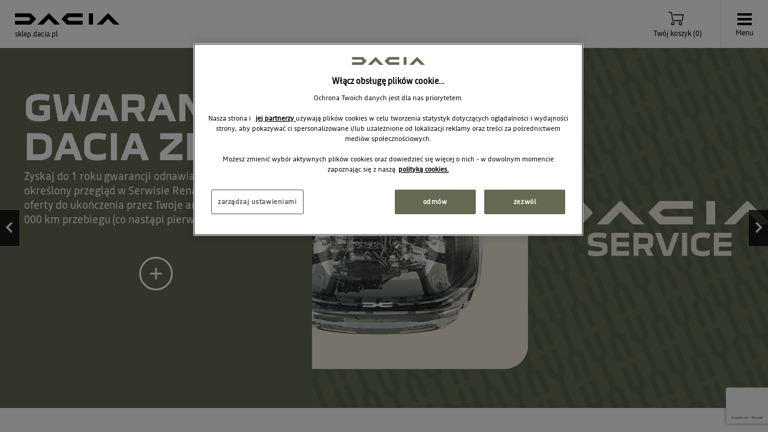

--- FILE ---
content_type: text/html; charset=utf-8
request_url: https://sklep.dacia.pl/
body_size: 24425
content:
<!DOCTYPE html><html lang="pl-PL"><head><meta charSet="utf-8"/><meta name="viewport" content="width=device-width, initial-scale=1.0, maximum-scale=1.0, user-scalable=0"/><link data-react-helmet="true" rel="apple-touch-icon" sizes="57x57" href="/images/favicons/dacia/apple-icon-57x57.png"/><link data-react-helmet="true" rel="apple-touch-icon" sizes="60x60" href="/images/favicons/dacia/apple-icon-60x60.png"/><link data-react-helmet="true" rel="apple-touch-icon" sizes="72x72" href="/images/favicons/dacia/apple-icon-72x72.png"/><link data-react-helmet="true" rel="apple-touch-icon" sizes="76x76" href="/images/favicons/dacia/apple-icon-76x76.png"/><link data-react-helmet="true" rel="apple-touch-icon" sizes="114x114" href="/images/favicons/dacia/apple-icon-114x114.png"/><link data-react-helmet="true" rel="apple-touch-icon" sizes="120x120" href="/images/favicons/dacia/apple-icon-120x120.png"/><link data-react-helmet="true" rel="apple-touch-icon" sizes="144x144" href="/images/favicons/dacia/apple-icon-144x144.png"/><link data-react-helmet="true" rel="apple-touch-icon" sizes="152x152" href="/images/favicons/dacia/apple-icon-152x152.png"/><link data-react-helmet="true" rel="apple-touch-icon" sizes="180x180" href="/images/favicons/dacia/apple-icon-180x180.png"/><link data-react-helmet="true" rel="icon" type="image/png" sizes="192x192" href="/images/favicons/dacia/android-icon-192x192.png"/><link data-react-helmet="true" rel="icon" type="image/png" href="/images/favicons/dacia/favicon-16x16.png" sizes="16x16"/><link data-react-helmet="true" rel="icon" type="image/png" href="/images/favicons/dacia/favicon-32x32.png" sizes="32x32"/><link data-react-helmet="true" rel="icon" type="image/png" href="/images/favicons/dacia/favicon-96x96.png" sizes="96x96"/><script src="https://maps.googleapis.com/maps/api/js?key=AIzaSyBY4btAzkTNtKZi7fMjVb8f-m3Y6CybVDA&amp;libraries=places"></script><title>Serwis samochodowy | Dacia Shop Polska</title><meta name="description" content="Zapoznaj się z szeroką ofertą usług serwisowych na Dacia Shop Polska. Profesjonalny serwis dla Twojego samochodu!"/><link rel="canonical" href="https://sklep.dacia.pl"/><meta name="next-head-count" content="19"/><script src="https://cdn.cookielaw.org/scripttemplates/otSDKStub.js" data-document-language="true" type="text/javascript" charSet="UTF-8" data-domain-script="e0b7a656-2021-4ad7-8c95-5191a5293e82"></script><script type="text/javascript">function OptanonWrapper() </script><script type="text/javascript" src="/onetrust.js"></script><script>
                  const bir = localStorage.getItem('rShopDealer') || '';
                  window.dataLayer = window.dataLayer || [];
                  dataLayer.push({
                    'brand': 'Dacia',
                    'countryCode': 'PL',
                    'googleAccount': 'UA-23714986-1',
                    'adobeAccount': 'daciaplprod',
                    'languageCode': 'pl',
                    'dealer_bir': bir,
                    'pageName': '',
                    'event': 'pageViewed'
                  });</script><script>(function (w, d, s, l, i) {
                  w[l] = w[l] || []; w[l].push({
                      'gtm.start':
                          new Date().getTime(), event: 'gtm.js'
                  }); var f = d.getElementsByTagName(s)[0],
                      j = d.createElement(s), dl = l != 'dataLayer' ? '&l=' + l : ''; j.async = true; j.src =
                          'https://www.googletagmanager.com/gtm.js?id=' + i + dl; f.parentNode.insertBefore(j, f);
                  })(window, document, 'script', 'dataLayer', 'GTM-N5GMSB3');</script><script>(function (w, d, s, l, i) {
                  w[l] = w[l] || []; w[l].push({
                      'gtm.start':
                          new Date().getTime(), event: 'gtm.js'
                  }); var f = d.getElementsByTagName(s)[0],
                      j = d.createElement(s), dl = l != 'dataLayer' ? '&l=' + l : ''; j.async = true; j.src =
                          'https://www.googletagmanager.com/gtm.js?id=' + i + dl; f.parentNode.insertBefore(j, f);
                  })(window, document, 'script', 'dataLayer', 'GTM-M2RS4PT');</script><script>(function (w, d, s, l, i) {
                  w[l] = w[l] || []; w[l].push({
                      'gtm.start':
                          new Date().getTime(), event: 'gtm.js'
                  }); var f = d.getElementsByTagName(s)[0],
                      j = d.createElement(s), dl = l != 'dataLayer' ? '&l=' + l : ''; j.async = true; j.src =
                          'https://www.googletagmanager.com/gtm.js?id=' + i + dl; f.parentNode.insertBefore(j, f);
                  })(window, document, 'script', 'dataLayer', 'GTM-TM7Q46P');</script><link rel="preload" href="/_next/static/css/d93135fab41ca71e.css" as="style"/><link rel="stylesheet" href="/_next/static/css/d93135fab41ca71e.css" data-n-g=""/><link rel="preload" href="/_next/static/css/918a477002d6faa7.css" as="style"/><link rel="stylesheet" href="/_next/static/css/918a477002d6faa7.css" data-n-p=""/><noscript data-n-css=""></noscript><script defer="" nomodule="" src="/_next/static/chunks/polyfills-c67a75d1b6f99dc8.js"></script><script src="/_next/static/chunks/webpack-c38315770d88ea55.js" defer=""></script><script src="/_next/static/chunks/framework-794ad93533b7f281.js" defer=""></script><script src="/_next/static/chunks/main-91306e0a3e415cfe.js" defer=""></script><script src="/_next/static/chunks/pages/_app-684c48fedde48587.js" defer=""></script><script src="/_next/static/chunks/pages/index-0ed9c327708f3d1b.js" defer=""></script><script src="/_next/static/PRG8oK4METSwxyuCxw-YH/_buildManifest.js" defer=""></script><script src="/_next/static/PRG8oK4METSwxyuCxw-YH/_ssgManifest.js" defer=""></script></head><body><noscript><iframe src="https://www.googletagmanager.com/ns.html?id=GTM-N5GMSB3" height="0" width="0" style="display:none;visibility:hidden"></iframe></noscript><noscript><iframe src="https://www.googletagmanager.com/ns.html?id=GTM-M2RS4PT" height="0" width="0" style="display:none;visibility:hidden"></iframe></noscript><noscript><iframe src="https://www.googletagmanager.com/ns.html?id=GTM-TM7Q46P" height="0" width="0" style="display:none;visibility:hidden"></iframe></noscript><div id="__next"><header><div class="Header_header__Z8PUO "><div class="Header_logo__gECVj"><a href="/"><svg width="174" height="43" viewBox="0 0 174 43" xmlns="http://www.w3.org/2000/svg" class="Header_logo_icon__qIZAB" title="sklep.dacia.pl"><title>Logo/Dacia_pl</title><g fill="#000" fill-rule="evenodd"><path fill-rule="nonzero" d="M123.132 19h6.904V.268h-6.904zM85.66 1.258 78.178 8.85c-.267.289-.412.516-.412.763 0 .248.145.475.412.764l7.482 7.591c.783.784 1.32 1.011 2.474 1.011h24.65v-6.333H90.03l-3.215-3.033 3.215-3.032h22.755V.248H88.134c-1.154 0-1.69.226-2.474 1.01ZM27.124 17.968l7.482-7.591c.268-.289.413-.516.413-.764 0-.247-.145-.474-.413-.763l-7.482-7.592c-.783-.784-1.319-1.01-2.473-1.01H0V6.58h22.755l3.215 3.032-3.215 3.033H0v6.333h24.651c1.154 0 1.69-.227 2.473-1.01ZM164.416 18.98H174L155.924.432c-.289-.289-.515-.433-.763-.433-.247 0-.474.144-.762.433L136.322 18.98h9.502l9.276-9.613 9.316 9.613ZM65.647 18.98h9.584L57.155.432C56.867.144 56.64 0 56.392 0c-.247 0-.474.144-.762.433L37.554 18.98h9.501l9.276-9.613 9.316 9.613Z"></path><text font-family="Read-Regular, Read" font-size="12"><tspan x="0" y="39">sklep.dacia.pl</tspan></text></g></svg></a></div><div class="Header_menu__JkN2x"><div class="Header_header_footer__2FDQZ "><span class="Header_mobile_close_trigger__UZvl0" id="mobileCloseMenu"><svg viewBox="0 0 20 20" class="Header_icon__DnvSV"><path xmlns="http://www.w3.org/2000/svg" d="M11.4142136,10.5857864 L15.7071068,14.8786797 L14.2928932,16.2928932 L10,12 L5.70710678,16.2928932 L4.29289322,14.8786797 L8.58578644,10.5857864 L4.29289322,6.29289322 L5.70710678,4.87867966 L10,9.17157288 L14.2928932,4.87867966 L15.7071068,6.29289322 L11.4142136,10.5857864 Z" id="Combined-Shape"></path></svg></span><div class="Header_header_footer_container__KFEKp"><div class="Header_welcome__EC6Cx"><a class="Header_top_dealer-link__y86gs undefined" href="#"><svg viewBox="0 0 20 20" class="Header_top_dealer-link-icon__zLmG2"><use class="Icon_icon__1xbrN " href="/images/icon-map.svg#Icon-/-ChangeDealer"></use></svg>Wybierz dealera</a></div><nav class="Header_nav__9EX6V"><a class="Header_top_dealer-link__y86gs Header_top_dealer-link--desktop__07Q_k" href="#"><svg viewBox="0 0 20 20" class="Header_top_dealer-link-icon__zLmG2"><use class="Icon_icon__1xbrN " href="/images/icon-map.svg#Icon-/-ChangeDealer"></use></svg>Wybierz dealera</a><ul class="Header_nav_list__lg7Kd Header_nav_list--reg__K_S13 list-unstyled"><li class="Header_mobile_menu_item__RU4qq"><a href="https://bo.sklep.dacia.pl/api/pdf/terms" target="_blank" rel="noopener noreferrer">Regulamin</a></li></ul></nav><nav class="Header_nav__9EX6V"><ul class="Header_nav_list__lg7Kd"><li class="Header_nav_item__QKp_G"><a class="Header_nav_link__5XSKZ" data-tab="services-tab" href="/">Usługi serwisowe<svg viewBox="0 0 20 20" class="Header_nav_link-icon__ZjBZu"><use class="Icon_icon__1xbrN " href="/images/icon-map.svg#Icon-/-Chevron-/-right"></use></svg></a></li><li class="Header_nav_item__QKp_G"><a class="Header_nav_link__5XSKZ" data-tab="tires-tab" href="/">Opony<svg viewBox="0 0 20 20" class="Header_nav_link-icon__ZjBZu"><use class="Icon_icon__1xbrN " href="/images/icon-map.svg#Icon-/-Chevron-/-right"></use></svg></a></li><li class="Header_nav_item__QKp_G"><a class="Header_nav_link__5XSKZ" data-tab="accessories-tab" href="/">Akcesoria<svg viewBox="0 0 20 20" class="Header_nav_link-icon__ZjBZu"><use class="Icon_icon__1xbrN " href="/images/icon-map.svg#Icon-/-Chevron-/-right"></use></svg></a></li><li class="Header_nav_item__QKp_G"><a class="Header_nav_link__5XSKZ" data-tab="slas-tab" href="/">Umowy serwisowe<svg viewBox="0 0 20 20" class="Header_nav_link-icon__ZjBZu"><use class="Icon_icon__1xbrN " href="/images/icon-map.svg#Icon-/-Chevron-/-right"></use></svg></a></li><li class="Header_nav_item__QKp_G"><a class="Header_nav_link__5XSKZ" href="/porady">Porady<svg viewBox="0 0 20 20" class="Header_nav_link-icon__ZjBZu"><use class="Icon_icon__1xbrN " href="/images/icon-map.svg#Icon-/-Chevron-/-right"></use></svg></a></li></ul></nav><ul class="Header_nav_list__lg7Kd Header_nav_list--reg-mobile__lItku list-unstyled"><li class="Header_mobile_menu_item__RU4qq"><a href="https://bo.sklep.dacia.pl/api/pdf/terms" target="_blank" rel="noopener noreferrer">Regulamin</a></li></ul></div></div></div><div class="Header_basket__gX5NR"><div><div class="Basket_header_checkout__3vis6"><svg viewBox="0 0 20 20" class="Basket_icon__riQbL"><use class="Icon_icon__1xbrN " href="/images/icon-map.svg#basket"></use></svg><span class="Basket_header_checkout_literal__2q_Vn">Twój koszyk<!-- --> <span id="headBasketMobile">(<!-- -->0<!-- -->)</span></span></div><div class="Basket_basket___IiOF"><div class="Basket_basket_header__MJ5v_"><div class="Basket_basket_header-wrapper__24x9T"><svg viewBox="0 0 20 20" class="Basket_basket_icon___scIV"><use class="Icon_icon__1xbrN " href="/images/icon-map.svg#basket"></use></svg><span class="Basket_basket_header-title__Y85h6">Twój koszyk<!-- --> <b>(<!-- -->0<!-- -->)</b></span></div><svg viewBox="0 0 20 20" class="Basket_basket_close__mleY2"><use class="Icon_icon__1xbrN " href="/images/icon-map.svg#Icon-/-Remove"></use></svg></div><div class="Basket_basket_content__1TXiB"><div class="Basket_basket_title__6DAnt">Koszyk nie zawiera żadnych elementów!</div></div></div></div></div><div class="Header_mobile-nav-trigger__JHwzJ"><span class="Header_mobile_menu_icon__8Qebq"><div class="Header_hamburger__I3K7q"><div class="Header_hamburger_line__BtutP"></div><div class="Header_hamburger_line__BtutP"></div><div class="Header_hamburger_line__BtutP"></div></div>Menu</span></div></div></header><div><main><section id="carouselExampleCaptions" class="Carousel_carousel_wrapper__01_qc carousel slide" data-bs-ride="carousel"><div class="Carousel_carousel_pagination__UtaAZ carousel-indicators"><button class="Carousel_carousel_pagination-bullet__3h5qJ active" type="button" data-bs-target="#carouselExampleCaptions" data-bs-slide-to="0" aria-label="Slide 0"> </button><button class="Carousel_carousel_pagination-bullet__3h5qJ " type="button" data-bs-target="#carouselExampleCaptions" data-bs-slide-to="1" aria-label="Slide 1"> </button><button class="Carousel_carousel_pagination-bullet__3h5qJ " type="button" data-bs-target="#carouselExampleCaptions" data-bs-slide-to="2" aria-label="Slide 2"> </button><button class="Carousel_carousel_pagination-bullet__3h5qJ " type="button" data-bs-target="#carouselExampleCaptions" data-bs-slide-to="3" aria-label="Slide 3"> </button></div><div class="carousel-inner Carousel_carousel-inner__dnXOA"><div class="carousel-item Carousel_carousel-item__N_Nto active"><picture class="Carousel_carousel_picture__J5CLQ"><source srcSet="https://bo.sklep.dacia.pl/s3/images/cms/sliderblockitem/5/DAC_768x190_zen.png" media="(max-width: 767px)"/><source srcSet="https://bo.sklep.dacia.pl/s3/images/cms/sliderblockitem/5/DAC_1426x600_zen.png" media="(max-width: 1024px)"/><source srcSet="https://bo.sklep.dacia.pl/s3/images/cms/sliderblockitem/5/DAC_1426x600_zen.png" media="(max-width: 1200px)"/><source srcSet="https://bo.sklep.dacia.pl/s3/images/cms/sliderblockitem/5/DAC_1426x600_zen.png" media="(max-width: 3000px)"/><img src="https://bo.sklep.dacia.pl/s3/images/cms/sliderblockitem/5/DAC_1426x600_zen.png" alt="Gwarancja Dacia ZEN" class="Carousel_carousel_image__sYv9Z"/></picture><div class="Carousel_carousel-item_content__EB8_r carousel-caption"><h5 class="Carousel_carousel-item_title__9G7C4">Gwarancja Dacia ZEN</h5><p class="Carousel_carousel-item_text__LeRZA">Zyskaj do 1 roku gwarancji odnawialnej, wykonując określony przegląd w Serwisie Renault. Korzystaj z oferty do ukończenia przez Twoje auto 7 lat lub 150 000 km przebiegu (co nastąpi pierwsze).</p><a class="Carousel_carousel-item_link__apZEY" href="/dealer/kontakt-z-dealerem"><svg viewBox="0 0 20 20" class="Carousel_carousel-item_link-icon__UMXBe"><use class="Icon_icon__1xbrN " href="/images/icon-map.svg#Icon-/-Plus"></use></svg></a></div></div><div class="carousel-item Carousel_carousel-item__N_Nto "><picture class="Carousel_carousel_picture__J5CLQ"><source srcSet="https://bo.sklep.dacia.pl/s3/images/cms/sliderblockitem/5/DAC_768x190_aku_wycieraczki_v2.jpg" media="(max-width: 767px)"/><source srcSet="https://bo.sklep.dacia.pl/s3/images/cms/sliderblockitem/5/DAC_1426x600_aku_wycieraczki_v2.jpg" media="(max-width: 1024px)"/><source srcSet="https://bo.sklep.dacia.pl/s3/images/cms/sliderblockitem/5/DAC_1426x600_aku_wycieraczki_v2.jpg" media="(max-width: 1200px)"/><source srcSet="https://bo.sklep.dacia.pl/s3/images/cms/sliderblockitem/5/DAC_1426x600_aku_wycieraczki_v2.jpg" media="(max-width: 3000px)"/><img src="https://bo.sklep.dacia.pl/s3/images/cms/sliderblockitem/5/DAC_1426x600_aku_wycieraczki_v2.jpg" alt="20% RABATU NA ORYGINALNE AKUMULATORY I WYCIERACZKI" class="Carousel_carousel_image__sYv9Z"/></picture><div class="Carousel_carousel-item_content__EB8_r carousel-caption"><h5 class="Carousel_carousel-item_title__9G7C4">20% RABATU NA ORYGINALNE AKUMULATORY I WYCIERACZKI</h5><p class="Carousel_carousel-item_text__LeRZA">Przygotuj się na zimę i odwiedź serwis Dacii i przygotuj się na zimę!</p><a class="Carousel_carousel-item_link__apZEY" href="/serwisy/umow-wizyte?cat=akumulatory"><svg viewBox="0 0 20 20" class="Carousel_carousel-item_link-icon__UMXBe"><use class="Icon_icon__1xbrN " href="/images/icon-map.svg#Icon-/-Plus"></use></svg></a></div></div><div class="carousel-item Carousel_carousel-item__N_Nto "><picture class="Carousel_carousel_picture__J5CLQ"><source srcSet="https://bo.sklep.dacia.pl/s3/images/cms/sliderblockitem/5/dacia baner1_2.jpg" media="(max-width: 767px)"/><source srcSet="https://bo.sklep.dacia.pl/s3/images/cms/sliderblockitem/5/DAC_1426x600_akcesoria_v2 (1).jpg" media="(max-width: 1024px)"/><source srcSet="https://bo.sklep.dacia.pl/s3/images/cms/sliderblockitem/5/DAC_1426x600_akcesoria_v2 (1).jpg" media="(max-width: 1200px)"/><source srcSet="https://bo.sklep.dacia.pl/s3/images/cms/sliderblockitem/5/DAC_1426x600_akcesoria_v2 (1).jpg" media="(max-width: 3000px)"/><img src="https://bo.sklep.dacia.pl/s3/images/cms/sliderblockitem/5/DAC_1426x600_akcesoria_v2 (1).jpg" alt="ZYSKAJ DO 2000 ZŁ RABATU NA ZAKUP KÓŁ ZIMOWYCH" class="Carousel_carousel_image__sYv9Z"/></picture><div class="Carousel_carousel-item_content__EB8_r carousel-caption"><h5 class="Carousel_carousel-item_title__9G7C4">ZYSKAJ DO 2000 ZŁ RABATU NA ZAKUP KÓŁ ZIMOWYCH</h5><p class="Carousel_carousel-item_text__LeRZA">Skorzystaj z Dacia Fan Voucher!</p><a class="Carousel_carousel-item_link__apZEY" href="/serwisy/kola-kompletne"><svg viewBox="0 0 20 20" class="Carousel_carousel-item_link-icon__UMXBe"><use class="Icon_icon__1xbrN " href="/images/icon-map.svg#Icon-/-Plus"></use></svg></a></div></div><div class="carousel-item Carousel_carousel-item__N_Nto "><picture class="Carousel_carousel_picture__J5CLQ"><source srcSet="https://bo.sklep.dacia.pl/s3/images/cms/sliderblockitem/5/DAC_768x190_akcesoria_v2.jpg" media="(max-width: 767px)"/><source srcSet="https://bo.sklep.dacia.pl/s3/images/cms/sliderblockitem/5/DAC_1426x600_akcesoria_v2.jpg" media="(max-width: 1024px)"/><source srcSet="https://bo.sklep.dacia.pl/s3/images/cms/sliderblockitem/5/DAC_1426x600_akcesoria_v2.jpg" media="(max-width: 1200px)"/><source srcSet="https://bo.sklep.dacia.pl/s3/images/cms/sliderblockitem/5/DAC_1426x600_akcesoria_v2.jpg" media="(max-width: 3000px)"/><img src="https://bo.sklep.dacia.pl/s3/images/cms/sliderblockitem/5/DAC_1426x600_akcesoria_v2.jpg" alt="SZUKASZ PRZEPISU, NA IDEALNĄ PODRÓŻ?" class="Carousel_carousel_image__sYv9Z"/></picture><div class="Carousel_carousel-item_content__EB8_r carousel-caption"><h5 class="Carousel_carousel-item_title__9G7C4">SZUKASZ PRZEPISU, NA IDEALNĄ PODRÓŻ?</h5><p class="Carousel_carousel-item_text__LeRZA">Zimowe akcesoria Dacii Ci w tym pomogą! Zyskaj komfort i spokój ducha w każdych warunkach</p><a class="Carousel_carousel-item_link__apZEY" href="/akcesoria"><svg viewBox="0 0 20 20" class="Carousel_carousel-item_link-icon__UMXBe"><use class="Icon_icon__1xbrN " href="/images/icon-map.svg#Icon-/-Plus"></use></svg></a></div></div></div><button class="Carousel_carousel_control__Udh68 undefined carousel-control-prev" type="button" data-bs-target="#carouselExampleCaptions" data-bs-slide="prev"><span class="Carousel_carousel_icon-wrapper__4IiZ5 Carousel_carousel_icon-wrapper--left__fDztE" aria-hidden="true"><svg viewBox="0 0 20 20" class="Carousel_carousel_icon__xD8Ia"><g xmlns="http://www.w3.org/2000/svg" transform="translate(10.000000, 10.000000) rotate(-270.000000) translate(-10.000000, -10.000000) translate(4.000000, 6.000000)"><polygon points="1.70710678 0.878679656 0.292893219 2.29289322 6 8 11.7071068 2.29289322 10.2928932 0.878679656 6 5.17157288"></polygon></g></svg></span><span class="visually-hidden">Previous</span></button><button class="Carousel_carousel_control__Udh68 undefined carousel-control-next" type="button" data-bs-target="#carouselExampleCaptions" data-bs-slide="next"><span class="Carousel_carousel_icon-wrapper__4IiZ5 Carousel_carousel_icon-wrapper--right__npqoI" aria-hidden="true"><svg viewBox="0 0 20 20" class="Carousel_carousel_icon__xD8Ia"><g xmlns="http://www.w3.org/2000/svg" transform="translate(10.000000, 10.000000) rotate(-90.000000) translate(-10.000000, -10.000000) translate(4.000000, 6.000000)"><polygon points="1.70710678 0.878679656 0.292893219 2.29289322 6 8 11.7071068 2.29289322 10.2928932 0.878679656 6 5.17157288"></polygon></g></svg></span><span class="visually-hidden">Next</span></button></section><div class="container"><section class="page-content"><ul class="Tabs_tabs___b2Gq nav nav-tabs" id="myTab" role="tablist"><li class="nav-item" role="presentation"><button class="Tabs_tab_link__xmotS nav-link active" id="services-tab" data-bs-toggle="tab" data-bs-target="#services" type="button" role="tab" aria-controls="services" aria-selected="true">Usługi serwisowe</button></li><li class="nav-item" role="presentation"><button class="Tabs_tab_link__xmotS nav-link " id="tires-tab" data-bs-toggle="tab" data-bs-target="#tires" type="button" role="tab" aria-controls="tires" aria-selected="false">Opony</button></li><li class="nav-item" role="presentation"><button class="Tabs_tab_link__xmotS nav-link" id="accessories-tab" data-bs-toggle="tab" data-bs-target="#accessories" type="button" role="tab" aria-controls="accessories" aria-selected="false">Akcesoria Dacia</button></li><li class="nav-item" role="presentation"><button class="Tabs_tab_link__xmotS nav-link" id="slas-tab" data-bs-toggle="tab" data-bs-target="#slas" type="button" role="tab" aria-controls="slas" aria-selected="false">Umowy serwisowe</button></li><li class="nav-item" role="presentation"><button class="Tabs_tab_link__xmotS nav-link" id="guarantee-tab" data-bs-toggle="tab" data-bs-target="#guarantee" type="button" role="tab" aria-controls="guarantee" aria-selected="false">Dacia ZEN</button></li></ul><div class="tab-content" id="myTabContent"><div class="tab-pane fade show active" id="services" role="tabpanel" aria-labelledby="services-tab"><div class="TabServices_services-tab__G388k"><div class="TabServices_promo__zM0u7"><p class="TabServices_promo_title__XOz8R">Zyskaj do 1 roku gwarancji odnawialnej Dacia ZEN</p><a href="https://sklep.dacia.pl/dealer/kontakt-z-dealerem" class="TabServices_promo_btn__7tsp3">zapytaj o szczegóły<svg viewBox="0 0 20 20"><use class="Icon_icon__1xbrN TabServices_btn_icon__3g3Hc" href="/images/icon-map.svg#arr-right"></use></svg></a></div><div class="TabServices_tab-desc__pZktr"><p class="TabServices_tab-desc_text__hpzWb">Serwis Dacia to sprawdzone i szybkie rozwiązanie dostosowane do Twoich potrzeb. Jesteś zainteresowany innymi usługami serwisowymi? Skontaktuj się z wybranym dealerem już dziś!</p><a class="ButtonLink_btn-link__wR5TJ  TabServices_tab-desc_btn__KtREB " id="" href="/serwisy/umow-wizyte"><div class="ButtonLink_btn_box__k3NYo"><div class="btn-text">Umów wizytę w serwisie</div><svg viewBox="0 0 20 20" class="ButtonLink_btn_icon-wrap__8CuuJ"><use class="Icon_icon__1xbrN ButtonLink_btn_icon__wYhP_" href="/images/icon-map.svg#arr-right"></use></svg></div></a></div><section class="TabServices_services__h05nG"><a class="TabServices_service_box__Ct_fs" href="/serwisy/kola-kompletne"><svg viewBox="0 0 20 20" class="TabServices_service_icon-wrapper__bfSsq"><use class="Icon_icon__1xbrN " href="/images/icon-map.svg#Icon-/-Wheels"></use></svg><h2 class="TabServices_service_title__2aIl2">Koła kompletne</h2><h3 class="TabServices_service_camp-price__PeYb6">Kompletne koła zimowe</h3><p class="TabServices_service_desc__PrJGg">Kompletne koła zapewnią przyczepność i pewność jazdy w trudnych warunkach. </p></a><a class="TabServices_service_box__Ct_fs" href="/serwisy/umow-wizyte?cat=opony"><svg viewBox="0 0 20 20" class="TabServices_service_icon-wrapper__bfSsq"><use class="Icon_icon__1xbrN " href="/images/icon-map.svg#Icon-/-Wheels"></use></svg><h2 class="TabServices_service_title__2aIl2">Wymiana opon i kół </h2><p class="TabServices_service_desc__PrJGg">Opony wpływają na skuteczne hamowanie i przyczepność.</p></a><a class="TabServices_service_box__Ct_fs" href="/serwisy/umow-wizyte?cat=przeglady"><svg viewBox="0 0 20 20" class="TabServices_service_icon-wrapper__bfSsq"><use class="Icon_icon__1xbrN " href="/images/icon-map.svg#Icon-/-Services"></use></svg><h2 class="TabServices_service_title__2aIl2">Przeglądy okresowe</h2><p class="TabServices_service_desc__PrJGg">Dzięki regularnym przeglądom Twoja Dacia pozostanie w idealnym stanie.</p></a><a class="TabServices_service_box__Ct_fs" href="/serwisy/umow-wizyte?cat=akumulatory"><svg viewBox="0 0 20 20" class="TabServices_service_icon-wrapper__bfSsq"><use class="Icon_icon__1xbrN " href="/images/icon-map.svg#Icon-/-Car-battery"></use></svg><h2 class="TabServices_service_title__2aIl2">Akumulator</h2><p class="TabServices_service_desc__PrJGg">Akumulator Twojej Dacii zasługuje na szczególną uwagę.</p></a><a class="TabServices_service_box__Ct_fs" href="/serwisy/umow-wizyte?cat=wycieraczki"><svg viewBox="0 0 20 20" class="TabServices_service_icon-wrapper__bfSsq"><use class="Icon_icon__1xbrN " href="/images/icon-map.svg#Icon-/-Wiper"></use></svg><h2 class="TabServices_service_title__2aIl2">Wycieraczki</h2><p class="TabServices_service_desc__PrJGg">Wycieraczki Dacia zapewniają idealne przyleganie do szyb i cichą pracę.</p></a><a class="TabServices_service_box__Ct_fs" href="/serwisy/umow-wizyte?cat=hamulce"><svg viewBox="0 0 20 20" class="TabServices_service_icon-wrapper__bfSsq"><use class="Icon_icon__1xbrN " href="/images/icon-map.svg#Icon-/-Brakes"></use></svg><h2 class="TabServices_service_title__2aIl2">Klocki i tarcze hamulcowe</h2><p class="TabServices_service_desc__PrJGg">Tarcze i klocki hamulcowe są gwarancją Twojego bezpieczeństwa. </p></a><a class="TabServices_service_box__Ct_fs" href="/serwisy/umow-wizyte?cat=pasek-rozrzadu"><svg viewBox="0 0 20 20" class="TabServices_service_icon-wrapper__bfSsq"><use class="Icon_icon__1xbrN " href="/images/icon-map.svg#Icon-/-Belt"></use></svg><h2 class="TabServices_service_title__2aIl2">Rozrząd</h2><p class="TabServices_service_desc__PrJGg">Pasek rozrządu to kluczowy element silnika Twojej Dacii. </p></a><a class="TabServices_service_box__Ct_fs" href="/serwisy/umow-wizyte?cat=amortyzatory"><svg viewBox="0 0 20 20" class="TabServices_service_icon-wrapper__bfSsq"><use class="Icon_icon__1xbrN " href="/images/icon-map.svg#Icon-/-Dampers"></use></svg><h2 class="TabServices_service_title__2aIl2">Amortyzatory</h2><p class="TabServices_service_desc__PrJGg">Amortyzatory zapewniają komfort i bezpieczeństwo jazdy. </p></a><a class="TabServices_service_box__Ct_fs" href="/serwisy/umow-wizyte?cat=szyby"><svg viewBox="0 0 20 20" class="TabServices_service_icon-wrapper__bfSsq"><use class="Icon_icon__1xbrN " href="/images/icon-map.svg#Icon-/-Windshield"></use></svg><h2 class="TabServices_service_title__2aIl2">Szyba przednia</h2><p class="TabServices_service_desc__PrJGg">Zadbaj o przednią szybę! Od tego zależą Twoje bezpieczeństwo i komfort.</p></a></section><hr class="TabServices_hr__cFXKx"/><div class="TabServices_tab-desc__pZktr"><p class="TabServices_tab-desc_text__hpzWb">Nie znalazłeś interesującej Cię usługi?</p><a class="ButtonLink_btn-link__wR5TJ  TabServices_tab-dealer_btn__cH64T " id="" href="/dealer/kontakt-z-dealerem"><div class="ButtonLink_btn_box__k3NYo"><div class="btn-text">Kontakt z dealerem</div></div></a></div><div class="TabServices_promo__zM0u7 TabServices_promo--mobile__OJlnz d-block d-md-none"><p class="TabServices_promo_title__XOz8R">Zyskaj do 1 roku gwarancji odnawialnej Dacia ZEN</p><a href="https://sklep.dacia.pl/dealer/kontakt-z-dealerem" class="TabServices_promo_btn__7tsp3">zapytaj o szczegóły<svg viewBox="0 0 20 20"><use class="Icon_icon__1xbrN TabServices_btn_icon__3g3Hc" href="/images/icon-map.svg#arr-right"></use></svg></a></div></div></div><div class="tab-pane fade" id="tires" role="tabpanel" aria-labelledby="tires-tab"><div class="TabTires_tires-tab__FoxeI"><form><p class="Paragraph_paragraph__WggG1">Zobacz opony dedykowane dla Twojego modelu</p><label class="TabTires_tires-form_label__WmguW"><input class="TabTires_tires-form_input__6_rbh" type="text" placeholder="Wyszukaj" maxLength="50" value=""/><svg viewBox="0 0 20 20" class="TabTires_tires-form_icon__6a69_"><use class="Icon_icon__1xbrN " href="/images/icon-map.svg#Icon-/-Search"></use></svg></label></form><div class="TabTires_cars-container__wULth"><a class="TabTires_car-box__zywIU" href="/opony?model=454"><div class="TabTires_car-box_image-container__ku5_O"><img class="TabTires_car-box_image__15VMs" src="https://bo.sklep.dacia.pl/s3/images/models/454/Bigster_360x240.jpg" alt="car image"/></div><p class="TabTires_car-box_title__y8ecG">BIGSTER</p></a><a class="TabTires_car-box__zywIU" href="/opony?model=429"><div class="TabTires_car-box_image-container__ku5_O"><img class="TabTires_car-box_image__15VMs" src="https://bo.sklep.dacia.pl/s3/images/models/429/360x240_nowy-Duster.png" alt="car image"/></div><p class="TabTires_car-box_title__y8ecG">NOWY DUSTER</p></a><a class="TabTires_car-box__zywIU" href="/opony?model=446"><div class="TabTires_car-box_image-container__ku5_O"><img class="TabTires_car-box_image__15VMs" src="https://bo.sklep.dacia.pl/s3/images/models/446/360x240_DaciaSpring.png" alt="car image"/></div><p class="TabTires_car-box_title__y8ecG">NOWY SPRING</p></a><a class="TabTires_car-box__zywIU" href="/opony?model=397"><div class="TabTires_car-box_image-container__ku5_O"><img class="TabTires_car-box_image__15VMs" src="https://bo.sklep.dacia.pl/s3/images/models/397/360x240-jogger.png" alt="car image"/></div><p class="TabTires_car-box_title__y8ecG">JOGGER</p></a><a class="TabTires_car-box__zywIU" href="/opony?model=387"><div class="TabTires_car-box_image-container__ku5_O"><img class="TabTires_car-box_image__15VMs" src="https://bo.sklep.dacia.pl/s3/images/models/387/360x240-duster.png" alt="car image"/></div><p class="TabTires_car-box_title__y8ecG">DUSTER</p></a><a class="TabTires_car-box__zywIU" href="/opony?model=385"><div class="TabTires_car-box_image-container__ku5_O"><img class="TabTires_car-box_image__15VMs" src="https://bo.sklep.dacia.pl/s3/images/models/385/360x240-spring.png" alt="car image"/></div><p class="TabTires_car-box_title__y8ecG">SPRING</p></a><a class="TabTires_car-box__zywIU" href="/opony?model=286"><div class="TabTires_car-box_image-container__ku5_O"><img class="TabTires_car-box_image__15VMs" src="https://bo.sklep.dacia.pl/s3/images/models/286/360x240-sandero.png" alt="car image"/></div><p class="TabTires_car-box_title__y8ecG">SANDERO</p></a><a class="TabTires_car-box__zywIU" href="/opony?model=285"><div class="TabTires_car-box_image-container__ku5_O"><img class="TabTires_car-box_image__15VMs" src="https://bo.sklep.dacia.pl/s3/images/models/285/360x240-sandero-stepway.png" alt="car image"/></div><p class="TabTires_car-box_title__y8ecG">SANDERO STEPWAY</p></a></div><div class="TabTires_prev-models__4zEte"><p class="Paragraph_paragraph__WggG1">Nie widzisz swojego samochodu?</p><a href="#" class="TabTires_tires-form_btn__6xG79 btn-link"><div class="btn_box">Zobacz poprzednie modele</div></a></div></div></div><div class="tab-pane fade" id="accessories" role="tabpanel" aria-labelledby="accessories-tab"><div class="TabAccessories_tires-tab__xIaRJ"><form><p class="Paragraph_paragraph__WggG1">Zobacz akcesoria dedykowane dla Twojego modelu</p><label class="TabAccessories_tires-form_label__CHLzh"><input class="TabAccessories_tires-form_input__NuD_i" type="text" placeholder="Wyszukaj" maxLength="50" value=""/><svg viewBox="0 0 20 20" class="TabAccessories_tires-form_icon__3oBWv"><use class="Icon_icon__1xbrN " href="/images/icon-map.svg#Icon-/-Search"></use></svg></label></form><div class="TabAccessories_cars-container__rFUlE"><a class="TabAccessories_car-box__9AGeQ" href="/akcesoria?filter=BIGSTER"><div class="TabAccessories_car-box_image-container__b91Bt"><div class="TabAccessories_car-box_image__nEhTs"><img class="TabAccessories_car-box_image__nEhTs" src="https://bo.sklep.dacia.pl/s3/images/models/454/Bigster_360x240.jpg" alt="BIGSTER"/></div></div><p class="TabAccessories_car-box_title__QU6jC">BIGSTER</p></a><a class="TabAccessories_car-box__9AGeQ" href="/akcesoria?filter=NOWY%20DUSTER"><div class="TabAccessories_car-box_image-container__b91Bt"><div class="TabAccessories_car-box_image__nEhTs"><img class="TabAccessories_car-box_image__nEhTs" src="https://bo.sklep.dacia.pl/s3/images/models/429/360x240_nowy-Duster.png" alt="NOWY DUSTER"/></div></div><p class="TabAccessories_car-box_title__QU6jC">NOWY DUSTER</p></a><a class="TabAccessories_car-box__9AGeQ" href="/akcesoria?filter=NOWY%20SPRING"><div class="TabAccessories_car-box_image-container__b91Bt"><div class="TabAccessories_car-box_image__nEhTs"><img class="TabAccessories_car-box_image__nEhTs" src="https://bo.sklep.dacia.pl/s3/images/models/446/360x240_DaciaSpring.png" alt="NOWY SPRING"/></div></div><p class="TabAccessories_car-box_title__QU6jC">NOWY SPRING</p></a><a class="TabAccessories_car-box__9AGeQ" href="/akcesoria?filter=JOGGER"><div class="TabAccessories_car-box_image-container__b91Bt"><div class="TabAccessories_car-box_image__nEhTs"><img class="TabAccessories_car-box_image__nEhTs" src="https://bo.sklep.dacia.pl/s3/images/models/397/360x240-jogger.png" alt="JOGGER"/></div></div><p class="TabAccessories_car-box_title__QU6jC">JOGGER</p></a><a class="TabAccessories_car-box__9AGeQ" href="/akcesoria?filter=DUSTER"><div class="TabAccessories_car-box_image-container__b91Bt"><div class="TabAccessories_car-box_image__nEhTs"><img class="TabAccessories_car-box_image__nEhTs" src="https://bo.sklep.dacia.pl/s3/images/models/387/360x240-duster.png" alt="DUSTER"/></div></div><p class="TabAccessories_car-box_title__QU6jC">DUSTER</p></a><a class="TabAccessories_car-box__9AGeQ" href="/akcesoria?filter=SPRING"><div class="TabAccessories_car-box_image-container__b91Bt"><div class="TabAccessories_car-box_image__nEhTs"><img class="TabAccessories_car-box_image__nEhTs" src="https://bo.sklep.dacia.pl/s3/images/models/385/360x240-spring.png" alt="SPRING"/></div></div><p class="TabAccessories_car-box_title__QU6jC">SPRING</p></a><a class="TabAccessories_car-box__9AGeQ" href="/akcesoria?filter=SANDERO"><div class="TabAccessories_car-box_image-container__b91Bt"><div class="TabAccessories_car-box_image__nEhTs"><img class="TabAccessories_car-box_image__nEhTs" src="https://bo.sklep.dacia.pl/s3/images/models/286/360x240-sandero.png" alt="SANDERO"/></div></div><p class="TabAccessories_car-box_title__QU6jC">SANDERO</p></a><a class="TabAccessories_car-box__9AGeQ" href="/akcesoria?filter=SANDERO%20STEPWAY"><div class="TabAccessories_car-box_image-container__b91Bt"><div class="TabAccessories_car-box_image__nEhTs"><img class="TabAccessories_car-box_image__nEhTs" src="https://bo.sklep.dacia.pl/s3/images/models/285/360x240-sandero-stepway.png" alt="SANDERO STEPWAY"/></div></div><p class="TabAccessories_car-box_title__QU6jC">SANDERO STEPWAY</p></a><a class="TabAccessories_car-box__9AGeQ" href="/akcesoria?filter=SANDERO"><div class="TabAccessories_car-box_image-container__b91Bt"><div class="TabAccessories_car-box_image__nEhTs"><img class="TabAccessories_car-box_image__nEhTs" src="https://bo.sklep.dacia.pl/s3/images/models/24/car-image-hatchback.png" alt="SANDERO"/></div></div><p class="TabAccessories_car-box_title__QU6jC">SANDERO</p></a><a class="TabAccessories_car-box__9AGeQ" href="/akcesoria?filter=SANDERO%20STEPWAY"><div class="TabAccessories_car-box_image-container__b91Bt"><div class="TabAccessories_car-box_image__nEhTs"><img class="TabAccessories_car-box_image__nEhTs" src="https://bo.sklep.dacia.pl/s3/images/models/25/car-image-hatchback.png" alt="SANDERO STEPWAY"/></div></div><p class="TabAccessories_car-box_title__QU6jC">SANDERO STEPWAY</p></a><a class="TabAccessories_car-box__9AGeQ" href="/akcesoria?filter=LOGAN"><div class="TabAccessories_car-box_image-container__b91Bt"><div class="TabAccessories_car-box_image__nEhTs"><img class="TabAccessories_car-box_image__nEhTs" src="https://bo.sklep.dacia.pl/s3/images/models/368/car-image-sedan.png" alt="LOGAN"/></div></div><p class="TabAccessories_car-box_title__QU6jC">LOGAN</p></a><a class="TabAccessories_car-box__9AGeQ" href="/akcesoria?filter=LODGY"><div class="TabAccessories_car-box_image-container__b91Bt"><div class="TabAccessories_car-box_image__nEhTs"><img class="TabAccessories_car-box_image__nEhTs" src="https://bo.sklep.dacia.pl/s3/images/models/30/car-image-suv.png" alt="LODGY"/></div></div><p class="TabAccessories_car-box_title__QU6jC">LODGY</p></a></div><a class="ButtonLink_btn-link__wR5TJ  TabAccessories_link-all__gOUMw " id="" href="/akcesoria"><div class="ButtonLink_btn_box__k3NYo"><div class="btn-text">Poznaj wszystkie akcesoria</div></div></a></div></div><div class="tab-pane fade" id="slas" role="tabpanel" aria-labelledby="slas-tab"><div class="TabSlas_slas-tab__vmNcp"><h2 class="TabSlas_slas-tab_title__3_8Dd">WYBIERZ OFERTĘ DLA SIEBIE</h2><p class="paragraph paragraph--lh22">Nasze umowy serwisowe są stworzone tak, by dopasować się do każdej z Twoich potrzeb. Wybierz swoją i jedź spokojnie. Twoja umowa zapewni Ci bezpieczeństwo.</p><div class="TabSlas_slas-tab_img__5J2ae"><span style="box-sizing:border-box;display:inline-block;overflow:hidden;width:initial;height:initial;background:none;opacity:1;border:0;margin:0;padding:0;position:relative;max-width:100%"><span style="box-sizing:border-box;display:block;width:initial;height:initial;background:none;opacity:1;border:0;margin:0;padding:0;max-width:100%"><img style="display:block;max-width:100%;width:initial;height:initial;background:none;opacity:1;border:0;margin:0;padding:0" alt="" aria-hidden="true" src="data:image/svg+xml,%3csvg%20xmlns=%27http://www.w3.org/2000/svg%27%20version=%271.1%27%20width=%27600%27%20height=%27336%27/%3e"/></span><img alt="slas" src="[data-uri]" decoding="async" data-nimg="intrinsic" style="position:absolute;top:0;left:0;bottom:0;right:0;box-sizing:border-box;padding:0;border:none;margin:auto;display:block;width:0;height:0;min-width:100%;max-width:100%;min-height:100%;max-height:100%"/><noscript><img alt="slas" srcSet="/_next/image?url=%2Fimages%2Fslas%2Fslas.png&amp;w=640&amp;q=75 1x, /_next/image?url=%2Fimages%2Fslas%2Fslas.png&amp;w=1200&amp;q=75 2x" src="/_next/image?url=%2Fimages%2Fslas%2Fslas.png&amp;w=1200&amp;q=75" decoding="async" data-nimg="intrinsic" style="position:absolute;top:0;left:0;bottom:0;right:0;box-sizing:border-box;padding:0;border:none;margin:auto;display:block;width:0;height:0;min-width:100%;max-width:100%;min-height:100%;max-height:100%" loading="lazy"/></noscript></span></div><a href="https://www.dacia.pl/serwis/umowy-serwisowe.html" class="TabSlas_slas-tab_link__5FJiI" target="_blank" rel="noreferrer">Dowiedz się więcej o umowach serwisowych</a><a class="ButtonLink_btn-link__wR5TJ  TabSlas_slas-tab_button__N04W2 " id="" href="/umowy-serwisowe/umow-wizyte"><div class="ButtonLink_btn_box__k3NYo"><div class="btn-text">Oferta dla samochodów do 12 miesiąca</div></div></a><a class="ButtonLink_btn-link__wR5TJ  TabSlas_slas-tab_button__N04W2 " id="" href="/umowy-serwisowe/umow-wizyte?wiek=24"><div class="ButtonLink_btn_box__k3NYo"><div class="btn-text">Oferta dla samochodów powyżej 12 miesięcy</div></div></a></div></div><div class="tab-pane fade" id="guarantee" role="tabpanel" aria-labelledby="guarantee-tab"><div class="TabGuarantee_guarantee-tab__vQk0O"><h2 class="TabGuarantee_guarantee-tab_title__rPJe7">Dacia ZEN</h2><p class="paragraph paragraph--lh22">Ciesz się jazdą! Skorzystaj z dodatkowego 1 roku gwarancji przeprowadzając przegląd swojego samochodu w serwisie Dacia.<br />Gwarancja Dacia ZEN to ochrona aż do 7 lat lub 150 000 km (łącznie z gwarancją producenta bądź umową serwisową).</p><div class="TabGuarantee_guarantee-tab_img__xxJXi"><span style="box-sizing:border-box;display:inline-block;overflow:hidden;width:initial;height:initial;background:none;opacity:1;border:0;margin:0;padding:0;position:relative;max-width:100%"><span style="box-sizing:border-box;display:block;width:initial;height:initial;background:none;opacity:1;border:0;margin:0;padding:0;max-width:100%"><img style="display:block;max-width:100%;width:initial;height:initial;background:none;opacity:1;border:0;margin:0;padding:0" alt="" aria-hidden="true" src="data:image/svg+xml,%3csvg%20xmlns=%27http://www.w3.org/2000/svg%27%20version=%271.1%27%20width=%27600%27%20height=%27291%27/%3e"/></span><img alt="Dacia ZEN" src="[data-uri]" decoding="async" data-nimg="intrinsic" style="position:absolute;top:0;left:0;bottom:0;right:0;box-sizing:border-box;padding:0;border:none;margin:auto;display:block;width:0;height:0;min-width:100%;max-width:100%;min-height:100%;max-height:100%"/><noscript><img alt="Dacia ZEN" srcSet="/_next/image?url=%2Fimages%2Fdaciazen.png&amp;w=640&amp;q=75 1x, /_next/image?url=%2Fimages%2Fdaciazen.png&amp;w=1200&amp;q=75 2x" src="/_next/image?url=%2Fimages%2Fdaciazen.png&amp;w=1200&amp;q=75" decoding="async" data-nimg="intrinsic" style="position:absolute;top:0;left:0;bottom:0;right:0;box-sizing:border-box;padding:0;border:none;margin:auto;display:block;width:0;height:0;min-width:100%;max-width:100%;min-height:100%;max-height:100%" loading="lazy"/></noscript></span></div><h3 class="TabGuarantee_guarantee-tab_subtitle__yewUH">DO 7 LAT SPOKOJU DUCHA W RAMACH GWARANCJI DACIA ZEN</h3><p class="paragraph paragraph--lh22">Jesteś dumnym właścicielem nowej lub używanej Dacii? Jeśli Twój pojazd ma do 6 lat i przejechał mniej, niż 120 000 kilometrów możesz uzyskać do 7 lat gwarancji Dacia.<br /><br />To proste. Po wygaśnięciu standardowej 3-letniej gwarancji lub umowy serwisowej oddaj swoją Dacię do serwisu i wykonaj przegląd u jednego z naszych Dealerów i korzystaj z gwarancji Dacia ZEN przez kolejny rok lub 30 000 km (w zależności od tego, co nastąpi wcześniej).</p><p class="paragraph paragraph--lh22"><b>Ciesz się jazdą z Dacia ZEN.</b></p><div class="TabGuarantee_guarantee-tab_img__xxJXi TabGuarantee_guarantee-tab_img--steps__thENt"><span style="box-sizing:border-box;display:inline-block;overflow:hidden;width:initial;height:initial;background:none;opacity:1;border:0;margin:0;padding:0;position:relative;max-width:100%"><span style="box-sizing:border-box;display:block;width:initial;height:initial;background:none;opacity:1;border:0;margin:0;padding:0;max-width:100%"><img style="display:block;max-width:100%;width:initial;height:initial;background:none;opacity:1;border:0;margin:0;padding:0" alt="" aria-hidden="true" src="data:image/svg+xml,%3csvg%20xmlns=%27http://www.w3.org/2000/svg%27%20version=%271.1%27%20width=%27500%27%20height=%2750%27/%3e"/></span><img alt="Dacia ZEN" src="[data-uri]" decoding="async" data-nimg="intrinsic" style="position:absolute;top:0;left:0;bottom:0;right:0;box-sizing:border-box;padding:0;border:none;margin:auto;display:block;width:0;height:0;min-width:100%;max-width:100%;min-height:100%;max-height:100%"/><noscript><img alt="Dacia ZEN" srcSet="/_next/image?url=%2Fimages%2Fdaciazensteps.png&amp;w=640&amp;q=75 1x, /_next/image?url=%2Fimages%2Fdaciazensteps.png&amp;w=1080&amp;q=75 2x" src="/_next/image?url=%2Fimages%2Fdaciazensteps.png&amp;w=1080&amp;q=75" decoding="async" data-nimg="intrinsic" style="position:absolute;top:0;left:0;bottom:0;right:0;box-sizing:border-box;padding:0;border:none;margin:auto;display:block;width:0;height:0;min-width:100%;max-width:100%;min-height:100%;max-height:100%" loading="lazy"/></noscript></span><div class="TabGuarantee_guarantee-tab_steps__P8XdC"><p class="paragraph paragraph--lh22 TabGuarantee_guarantee-tab_step__6iT_5">Twoja Dacia ma do 6 lat i 120 000 km przebiegu</p><p class="paragraph paragraph--lh22 TabGuarantee_guarantee-tab_step__6iT_5">Zrób przegląd w serwisie Dacia</p><p class="paragraph paragraph--lh22 TabGuarantee_guarantee-tab_step__6iT_5">Zyskaj dodatkowy rok gwarancji</p></div></div><a class="ButtonLink_btn-link__wR5TJ  TabGuarantee_guarantee-tab_button__zjCRA " id="" href="/dealer/kontakt-z-dealerem"><div class="ButtonLink_btn_box__k3NYo"><div class="btn-text">Zapytaj o szczegóły</div></div></a></div></div></div></section></div></main></div></div><script id="__NEXT_DATA__" type="application/json">{"props":{"pageProps":{"mainPageData":{"cmsPromoBarModel":{"mainText":"Zyskaj do 1 roku gwarancji odnawialnej Dacia ZEN","buttonText":"zapytaj o szczegóły","url":"https://sklep.dacia.pl/dealer/kontakt-z-dealerem"},"sliderItems":[{"title":"Gwarancja Dacia ZEN","marketingText":"Zyskaj do 1 roku gwarancji odnawialnej, wykonując określony przegląd w Serwisie Renault. Korzystaj z oferty do ukończenia przez Twoje auto 7 lat lub 150 000 km przebiegu (co nastąpi pierwsze).","url":"/dealer/kontakt-z-dealerem","linkTitle":".","imgSrcSm":"s3/images/cms/sliderblockitem/5/DAC_768x190_zen.png","imgSrcLg":"s3/images/cms/sliderblockitem/5/DAC_1426x600_zen.png","order":1},{"title":"20% RABATU NA ORYGINALNE AKUMULATORY I WYCIERACZKI","marketingText":"Przygotuj się na zimę i odwiedź serwis Dacii i przygotuj się na zimę!","url":"/serwisy/umow-wizyte?cat=akumulatory","linkTitle":"sprawdź ofertę","imgSrcSm":"s3/images/cms/sliderblockitem/5/DAC_768x190_aku_wycieraczki_v2.jpg","imgSrcLg":"s3/images/cms/sliderblockitem/5/DAC_1426x600_aku_wycieraczki_v2.jpg","order":2},{"title":"ZYSKAJ DO 2000 ZŁ RABATU NA ZAKUP KÓŁ ZIMOWYCH","marketingText":"Skorzystaj z Dacia Fan Voucher!","url":"/serwisy/kola-kompletne","linkTitle":"sprawdź ofertę","imgSrcSm":"s3/images/cms/sliderblockitem/5/dacia baner1_2.jpg","imgSrcLg":"s3/images/cms/sliderblockitem/5/DAC_1426x600_akcesoria_v2 (1).jpg","order":3},{"title":"SZUKASZ PRZEPISU, NA IDEALNĄ PODRÓŻ?","marketingText":"Zimowe akcesoria Dacii Ci w tym pomogą! Zyskaj komfort i spokój ducha w każdych warunkach","url":"/akcesoria","linkTitle":"sprawdź ofertę","imgSrcSm":"s3/images/cms/sliderblockitem/5/DAC_768x190_akcesoria_v2.jpg","imgSrcLg":"s3/images/cms/sliderblockitem/5/DAC_1426x600_akcesoria_v2.jpg","order":4}],"accessoryModels":[{"id":454,"name":"BIGSTER","code":"BD1","priceListName":"BIGSTER","priceListSubName":null,"type":"Car","image":"s3/images/models/454/Bigster_360x240.jpg","color":"#0088CE","isCurrentModel":true},{"id":429,"name":"NOWY DUSTER","code":"DU3","priceListName":"DUSTER","priceListSubName":null,"type":"Car","image":"s3/images/models/429/360x240_nowy-Duster.png","color":"#646b52","isCurrentModel":true},{"id":446,"name":"NOWY SPRING","code":"BBG","priceListName":"NOWY SPRING","priceListSubName":null,"type":"Car","image":"s3/images/models/446/360x240_DaciaSpring.png","color":"#646b52","isCurrentModel":true},{"id":397,"name":"JOGGER","code":"RI1","priceListName":"JOGGER","priceListSubName":null,"type":"Car","image":"s3/images/models/397/360x240-jogger.png","color":"#646b52","isCurrentModel":true},{"id":387,"name":"DUSTER","code":"JD1","priceListName":"DUSTER","priceListSubName":null,"type":"Car","image":"s3/images/models/387/360x240-duster.png","color":"#646b52","isCurrentModel":true},{"id":385,"name":"SPRING","code":"S1E","priceListName":"SPRING","priceListSubName":null,"type":"Car","image":"s3/images/models/385/360x240-spring.png","color":"#646b52","isCurrentModel":true},{"id":286,"name":"SANDERO","code":"BI1","priceListName":"SANDERO","priceListSubName":null,"type":"Car","image":"s3/images/models/286/360x240-sandero.png","color":"#646b52","isCurrentModel":true},{"id":285,"name":"SANDERO STEPWAY","code":"BI1","priceListName":"SANDERO Stepway","priceListSubName":null,"type":"Car","image":"s3/images/models/285/360x240-sandero-stepway.png","color":"#646b52","isCurrentModel":true},{"id":24,"name":"SANDERO","code":"52B","priceListName":null,"priceListSubName":null,"type":"Car","image":"s3/images/models/24/car-image-hatchback.png","color":"#00549F","isCurrentModel":false},{"id":25,"name":"SANDERO STEPWAY","code":"52B","priceListName":null,"priceListSubName":null,"type":"Car","image":"s3/images/models/25/car-image-hatchback.png","color":"#00549F","isCurrentModel":false},{"id":368,"name":"LOGAN","code":"LI1","priceListName":"Logan","priceListSubName":null,"type":"Car","image":"s3/images/models/368/car-image-sedan.png","color":"#646b52","isCurrentModel":false},{"id":30,"name":"LODGY","code":"92J","priceListName":null,"priceListSubName":null,"type":"Car","image":"s3/images/models/30/car-image-suv.png","color":"#00549F","isCurrentModel":false}],"serviceCategories":[{"id":164,"icon":"#Icon-/-Wheels","title":"Koła kompletne","linkUrl":"kola-kompletne","linkText":"Kompletne koła zimowe","description":"Kompletne koła zapewnią przyczepność i pewność jazdy w trudnych warunkach. ","promo":null,"promoCode":null,"showMaintenancePlan":false,"mileageRequired":false,"deafultTiresCategory":false,"productType":1,"itemsInTheBasket":null},{"id":80,"icon":"#Icon-/-Wheels","title":"Wymiana opon i kół ","linkUrl":"opony","linkText":"Umów wizytę w serwisie","description":"Opony wpływają na skuteczne hamowanie i przyczepność.","promo":null,"promoCode":null,"showMaintenancePlan":false,"mileageRequired":false,"deafultTiresCategory":false,"productType":0,"itemsInTheBasket":null},{"id":77,"icon":"#Icon-/-Services","title":"Przeglądy okresowe","linkUrl":"przeglady","linkText":"Umów się na przegląd","description":"Dzięki regularnym przeglądom Twoja Dacia pozostanie w idealnym stanie.","promo":null,"promoCode":null,"showMaintenancePlan":true,"mileageRequired":true,"deafultTiresCategory":false,"productType":0,"itemsInTheBasket":null},{"id":83,"icon":"#Icon-/-Car-battery","title":"Akumulator","linkUrl":"akumulatory","linkText":"Umów wizytę w serwisie","description":"Akumulator Twojej Dacii zasługuje na szczególną uwagę.","promo":null,"promoCode":null,"showMaintenancePlan":false,"mileageRequired":false,"deafultTiresCategory":false,"productType":0,"itemsInTheBasket":null},{"id":78,"icon":"#Icon-/-Wiper","title":"Wycieraczki","linkUrl":"wycieraczki","linkText":"Umów wizytę w serwisie","description":"Wycieraczki Dacia zapewniają idealne przyleganie do szyb i cichą pracę.","promo":null,"promoCode":null,"showMaintenancePlan":false,"mileageRequired":false,"deafultTiresCategory":false,"productType":0,"itemsInTheBasket":null},{"id":75,"icon":"#Icon-/-Brakes","title":"Klocki i tarcze hamulcowe","linkUrl":"hamulce","linkText":"Umów wizytę w serwisie","description":"Tarcze i klocki hamulcowe są gwarancją Twojego bezpieczeństwa. ","promo":null,"promoCode":null,"showMaintenancePlan":false,"mileageRequired":false,"deafultTiresCategory":false,"productType":0,"itemsInTheBasket":null},{"id":79,"icon":"#Icon-/-Belt","title":"Rozrząd","linkUrl":"pasek-rozrzadu","linkText":"Wymień pasek rozrządu","description":"Pasek rozrządu to kluczowy element silnika Twojej Dacii. ","promo":null,"promoCode":null,"showMaintenancePlan":true,"mileageRequired":false,"deafultTiresCategory":false,"productType":0,"itemsInTheBasket":null},{"id":74,"icon":"#Icon-/-Dampers","title":"Amortyzatory","linkUrl":"amortyzatory","linkText":"Umów wizytę w serwisie","description":"Amortyzatory zapewniają komfort i bezpieczeństwo jazdy. ","promo":null,"promoCode":null,"showMaintenancePlan":false,"mileageRequired":false,"deafultTiresCategory":false,"productType":0,"itemsInTheBasket":null},{"id":88,"icon":"#Icon-/-Windshield","title":"Szyba przednia","linkUrl":"szyby","linkText":"Umów wizytę w serwisie","description":"Zadbaj o przednią szybę! Od tego zależą Twoje bezpieczeństwo i komfort.","promo":null,"promoCode":null,"showMaintenancePlan":false,"mileageRequired":false,"deafultTiresCategory":false,"productType":0,"itemsInTheBasket":null}],"tireModels":[{"id":454,"name":"BIGSTER","code":"BD1","priceListName":"BIGSTER","priceListSubName":null,"type":"Car","image":"s3/images/models/454/Bigster_360x240.jpg","color":"#0088CE","isCurrentModel":true},{"id":429,"name":"NOWY DUSTER","code":"DU3","priceListName":"DUSTER","priceListSubName":null,"type":"Car","image":"s3/images/models/429/360x240_nowy-Duster.png","color":"#646b52","isCurrentModel":true},{"id":446,"name":"NOWY SPRING","code":"BBG","priceListName":"NOWY SPRING","priceListSubName":null,"type":"Car","image":"s3/images/models/446/360x240_DaciaSpring.png","color":"#646b52","isCurrentModel":true},{"id":397,"name":"JOGGER","code":"RI1","priceListName":"JOGGER","priceListSubName":null,"type":"Car","image":"s3/images/models/397/360x240-jogger.png","color":"#646b52","isCurrentModel":true},{"id":387,"name":"DUSTER","code":"JD1","priceListName":"DUSTER","priceListSubName":null,"type":"Car","image":"s3/images/models/387/360x240-duster.png","color":"#646b52","isCurrentModel":true},{"id":385,"name":"SPRING","code":"S1E","priceListName":"SPRING","priceListSubName":null,"type":"Car","image":"s3/images/models/385/360x240-spring.png","color":"#646b52","isCurrentModel":true},{"id":286,"name":"SANDERO","code":"BI1","priceListName":"SANDERO","priceListSubName":null,"type":"Car","image":"s3/images/models/286/360x240-sandero.png","color":"#646b52","isCurrentModel":true},{"id":285,"name":"SANDERO STEPWAY","code":"BI1","priceListName":"SANDERO Stepway","priceListSubName":null,"type":"Car","image":"s3/images/models/285/360x240-sandero-stepway.png","color":"#646b52","isCurrentModel":true},{"id":24,"name":"SANDERO","code":"52B","priceListName":null,"priceListSubName":null,"type":"Car","image":"s3/images/models/24/car-image-hatchback.png","color":"#00549F","isCurrentModel":false},{"id":25,"name":"SANDERO STEPWAY","code":"52B","priceListName":null,"priceListSubName":null,"type":"Car","image":"s3/images/models/25/car-image-hatchback.png","color":"#00549F","isCurrentModel":false},{"id":368,"name":"LOGAN","code":"LI1","priceListName":"Logan","priceListSubName":null,"type":"Car","image":"s3/images/models/368/car-image-sedan.png","color":"#646b52","isCurrentModel":false},{"id":26,"name":"LOGAN","code":"52L","priceListName":null,"priceListSubName":null,"type":"Car","image":"s3/images/models/26/car-image-sedan.png","color":"#646b52","isCurrentModel":false},{"id":27,"name":"LOGAN MCV","code":"52K","priceListName":null,"priceListSubName":null,"type":"Car","image":"s3/images/models/27/car-image-sedan.png","color":"#00549F","isCurrentModel":false},{"id":28,"name":"LOGAN MCV STEPWAY","code":"52K","priceListName":null,"priceListSubName":null,"type":"Car","image":"s3/images/models/28/car-image-sedan.png","color":"#00549F","isCurrentModel":false},{"id":30,"name":"LODGY","code":"92J","priceListName":null,"priceListSubName":null,"type":"Car","image":"s3/images/models/30/car-image-suv.png","color":"#00549F","isCurrentModel":false},{"id":31,"name":"DOKKER","code":"67P","priceListName":null,"priceListSubName":null,"type":"Car","image":"s3/images/models/31/car-image-suv.png","color":"#00549F","isCurrentModel":false},{"id":32,"name":"DOKKER VAN","code":"67P","priceListName":null,"priceListSubName":null,"type":"Car","image":"s3/images/models/32/car-image-suv.png","color":"#00549F","isCurrentModel":false},{"id":34,"name":"DOKKER STEPWAY","code":"67F","priceListName":null,"priceListSubName":null,"type":"Car","image":"s3/images/models/34/car-image-suv.png","color":"#00549F","isCurrentModel":false},{"id":270,"name":"DUSTER I","code":"79H","priceListName":null,"priceListSubName":null,"type":"Car","image":"s3/images/models/270/car-image-suv.png","color":"#0088CE","isCurrentModel":false},{"id":269,"name":"SANDERO I","code":"90B","priceListName":null,"priceListSubName":null,"type":"Car","image":"s3/images/models/269/car-image-suv.png","color":"#0088CE","isCurrentModel":false},{"id":290,"name":"LOGAN I","code":"52L","priceListName":null,"priceListSubName":null,"type":"Car","image":"s3/images/models/290/car-image-sedan.png","color":"#0088CE","isCurrentModel":false}],"imgUrl":"https://bo.sklep.dacia.pl/"},"_nextI18Next":{"initialI18nStore":{"pl-PL":{"common":{"menu":[{"anchor":"Usługi serwisowe","href":"/","dataId":"services-tab"},{"anchor":"Opony","href":"/","dataId":"tires-tab"},{"anchor":"Akcesoria","href":"/","dataId":"accessories-tab"},{"anchor":"Umowy serwisowe","href":"/","dataId":"slas-tab"},{"anchor":"Porady","href":"/porady"}],"sitetitle":"Dacia Shop Polska","index_title":"Serwis samochodowy | Dacia Shop Polska","index_desc":"Zapoznaj się z szeroką ofertą usług serwisowych na Dacia Shop Polska. Profesjonalny serwis dla Twojego samochodu!","order_details_title":"Szczegóły zamówienia | Dacia Shop Polska","order_details_desc":"Zapoznaj się z szeroką ofertą usług serwisowych na Dacia Shop Polska. Profesjonalne usługi serwisowe dla Twojego pojazdu!","tires_title":"Konfigurator opon | Sklep Dacia Polska","tires_desc":"Konfigurator opon","gdpr_title":"Informacje o przetwarzaniu danych osobowych | Dacia Shop Polska","gdpr_desc":"Informacje o przetwarzaniu danych osobowych","dealer_contact_title":"Kontakt z dealerem | Dacia Shop Polska","dealer_contact_desc":"Serwis Dacia to sprawdzone i szybkie rozwiązanie dostosowane do Twoich potrzeb. Jesteś zainteresowany innymi usługami serwisowymi? Skontaktuj się z wybranym dealerem już dziś!","confirmation_title":"Potwierdzenie | Dacia Shop Polska","confirmation_desc":"Zapoznaj się z szeroką ofertą usług serwisowych na Dacia Shop Polska. Profesjonalne usługi serwisowe dla Twojego pojazdu!","advices_title":"Porady | Dacia Shop Polska","advices_desc":"Zapoznaj się z naszymi poradami dotyczącymi codziennej eksploatacji Twojej Dacii. Dowiedz się jak prawidłowo dbać o swój pojazd, aby cieszyć się z jego użytkowania jak najdłużej!","axs_title":"Akcesoria | Dacia Shop Polska","axs_desc":"Oryginalne akcesoria Dacia, Clio, Clio Grandtour, Captur, Koleos, Espace, Megane, Talisman","axs_desc_cat":"Sprawdź dostępne {{0}} w ofercie naszego sklepu. Wejdź na stronę i poznaj wszystkie oryginalne akcesoria dla samochodów Dacia.","axs_steps_title":"Zamówienie | Akcesoria | Dacia Shop Polska","axs_steps_desc":"Oryginalne akcesoria Dacia, Clio, Clio Grandtour, Captur, Koleos, Espace, Megane, Talisman","services_steps_title":"Rezerwacja usługi | Dacia Shop Polska","services_steps_desc":"Formularz rezerwacji usługi serwisowej","service_contracts_title":"Umowy serwisowe | Dacia Shop Polska","service_contracts_desc":"Umowy serwisowe","axswithassembly_steps_title":"Akcesoria z montażem","axswithassembly_steps_desc":"Akcesoria z montażem","acc_accessoriesdesc":"Zobacz akcesoria dedykowane dla Twojego modelu","acc_maindescription":"Odkryj kolekcję unikalnych produktów stworzonych po to, abyś żył pełnią możliwości swojego samochodu Dacia.","acc_maintitle":"Akcesoria Dacia","acc_maintitleList":"Akcesoria Dacia","acc_nostock":"Produkt chwilowo niedostępny.","acc_nostock_long":"Produkt chwilowo niedostępny, brak możliwości dodania do koszyka, skontaktuj się z dealerem","acc_withassembly":"Akcesoria z montażem","acc_productdesc1":"Szukasz oryginalnych akcesoriów samochodowych? Wejdź na stronę i sprawdź","acc_productdesc2":"oraz inne akcesoria dla samochodów Dacia.","acc_seo_text_header":"","add":"Dodaj","additionalservicepopuperror":"Nie wybrano produktów","addservice":"Dodaj usługę","addressdata":"Dane teleadresowe","addtobasket":"Do koszyka","advicepage_metadescription":"Zapoznaj się z naszymi poradami dotyczącymi codziennej eksploatacji Twojej Dacii. Dowiedz się jak prawidłowo dbać o swój pojazd, aby cieszyć się z jego użytkowania jak najdłużej","advicepage_metatitle":"Porady | Dacia Shop Polska","advicepage_name":"Porady","advantage_blink":"\u003cb\u003etaniej o {{0}}%\u003c/b\u003e od pakietu Original","agreeto":"Administratorami danych osobowych (współadministratorami) podanych w formularzu są Renault Polska Sp. z o.o. z siedzibą w Warszawie (02-674) przy ul. Marynarskiej 13 oraz Dealer wybrany przez Panią/Pana w formularzu kontaktowym. W sprawach związanych z przetwarzaniem danych osobowych prosimy o kontakt z naszym Inspektorem Ochrony Danych pod adresem: \u003ca href=\"mailto:renault.iod@renault.com.pl\"\u003erenault.iod@renault.com.pl\u003c/a\u003e. Pani/Pana dane osobowe zbierane są w celu odpowiedzi na kontakt zainicjowany przez Panią/Pana poprzez wypełnienie i przesłanie formularza (w przypadku Rezerwacji Usługi lub Akcesorium), a także w celu podjęcia czynności przygotowawczych do zawarcia umowy, której może stać się Pan/Pani stroną (umowa serwisowa lub umowa sprzedaży), w celu wykonania obowiązków prawnych przez administratora (w tym obowiązków rachunkowo-rozliczeniowych, konsumenckich), dochodzenia i obrony przed ewentualnymi roszczeniami, a także w celach analitycznych i statystycznych. Na zasadach określonych w art. 15-21 RODO ma Pani/Pan prawo żądania dostępu do danych, sprostowania, usunięcia, przenoszenia lub ograniczenia ich przetwarzania oraz zgłoszenia sprzeciwu wobec przetwarzania danych osobowych.\u003cbr /\u003e\u003cbr /\u003eSzczegółowe informacje dotyczące przetwarzania danych osobowych dostępne są \u003ca href=\"/gdpr\" target=\"_blank\"\u003eTUTAJ\u003c/a\u003e.","agreetoo":"Administratorami danych osobowych (współadministratorami) podanych w formularzu są Renault Polska Sp. z o.o. z siedzibą w Warszawie (02-674) przy ul. Marynarskiej 13 oraz Dealer wybrany przez Panią/Pana w formularzu kontaktowym. W sprawach związanych z przetwarzaniem danych osobowych prosimy o kontakt z naszym Inspektorem Ochrony Danych pod adresem: \u003ca href=\"mailto:renault.iod@renault.com.pl\"\u003erenault.iod@renault.com.pl\u003c/a\u003e. Pani/Pana dane osobowe zbierane są w celu odpowiedzi na kontakt zainicjowany przez Panią/Pana poprzez wypełnienie i przesłanie formularza (w przypadku Rezerwacji Usługi lub Akcesorium), a także w celu podjęcia czynności przygotowawczych do zawarcia umowy, której może stać się Pan/Pani stroną (umowa serwisowa lub umowa sprzedaży), w celu wykonania obowiązków prawnych przez administratora (w tym obowiązków rachunkowo-rozliczeniowych, konsumenckich), dochodzenia i obrony przed ewentualnymi roszczeniami, a także w celach analitycznych i statystycznych. Na zasadach określonych w art. 15-21 RODO ma Pani/Pan prawo żądania dostępu do danych, sprostowania, usunięcia, przenoszenia lub ograniczenia ich przetwarzania oraz zgłoszenia sprzeciwu wobec przetwarzania danych osobowych.\u003cbr /\u003e\u003cbr /\u003eSzczegółowe informacje dotyczące przetwarzania danych osobowych dostępne są \u003ca href=\"/gdpr\" target=\"_blank\"\u003eTUTAJ\u003c/a\u003e.","allcategories":"Wszystkie akcesoria","allitemsprice":"Razem","am":"Przed południem","appointment":"Wizyta","appointmentdetails":"Szczegóły zapytania/wizyty","aprc":"RRSO","askfordetails":"Zapytaj o szczegóły","atthedealer":"U dealera","axsdealererror":"Przepraszamy, coś poszło nie tak - zmień dealera lub spróbuj ponownie później.","axswithassemblystepdesc":"Ty wybierasz akcesoria, których potrzebujesz, żeby w pełni cieszyć się możliwościami swojego auta. My zajmiemy się montażem.","back":"Wstecz","backtoalladvices":"Wróć do listy porad motoryzacyjnych","backtocategorylist":"Wróć do listy kategorii","backtorshop":"Wróć do strony głównej","basket":"koszyk","cancel":"Anuluj","carriercomments":"Wiadomość do kuriera","carriercommentsdescription":"Jeżeli masz jakąś informację do kuriera, umieść ją tutaj","carFormVinQuestion":"Dlaczego tego potrzebujemy?","carFormVinAnswer":"Numer VIN pozwoli nam na dopasowanie części i operacji właściwych dla Twojego samochodu. Jeśli odbyłeś wizytę u danego dealera, wystarczy, że podasz numer rejestracyjny. Numer VIN znajdziesz w pozycji \"E\" w dowodzie rejestracyjnym pojazdu.","carFormMileageQuestion":"Dlaczego warto podać przebieg?","carFormMileageAnswer":"Podanie przebiegu odkryje wszystkie usługi serwisowe dostępne dla Twojego samochodu zgodnie z Programem Przeglądu.","cashondelivery":"Płatność przy odbiorze","categories":"Kategorie","category":"Kategoria","change":"Zmień","changedealer":"Zmień dealera","checkagain":"Spróbuj ponownie","chooseaccesorieswithassembly":"Wybierz akcesoria z montażem","choosecontract":"Wybierz rodzaj umowy serwisowej","choosedealer":"Wybierz dealera","choosedealertoaddproduct":"Wybierz dealera, aby dodać produkty do koszyka","choosedealertocheckdeliverymethod":"Wybierz dealera, aby zobaczyć możliwe sposoby dostawy","choosedeliveryandpayment":"Wybierz sposób dostawy i rodzaj płatności","chooseinstallment":"Jestem zainteresowany ratami, poproszę o więcej szczegółów","chooseinstallmentinfo":"Najlepsza usługa finansowa według plebiscytu","choosemodel":"Wybierz model","chooseservices":"Wybierz usługi i produkty","chosen":"wybrane","chosenproduct":"Wybrany produkt","chosenservice":"Wybrana usługa","city":"Miasto","close":"Zamknij","closepopupconfirmation":"Czy na pewno chcesz zamknąć okno?","closepopupconfirmationwarning":"Jeśli zamkniesz okno to przerwiesz proces składania zamówienia.","collectionaccessories":"Kolekcje","completewheels":"Koła kompletne","completewheelschoose":"Wybierz koła kompletne","completewheelschoosecar":"Wybierz Twój model samochodu","completewheelsdesc":"Odpowiednie koła zimowe to gwarancja przyczepności i pewnej jazdy nawet w najtrudniejszych warunkach. Dzięki kompletnym kołom zimowym Renault masz pewność, że działanie soli drogowej i ekstremalnych temperatur nie zakłóci Twojej jazdy","completewheelsinfo":"Komplet kół stanowią 2 koła lewe i 2 prawe.  Kompletne koła zimowe Renault są wyważone i gotowe do montażu","completewheelschoosetext":"Wybierz model żeby zobaczyć pasujące do niego koła","comments":"Komentarz klienta","commentsdescription":"Jeżeli masz jakieś uwagi do dealera, umieść je tutaj","companyfiscalcode":"NIP","companyname":"Nazwa firmy","confirmandpay":"Potwierdź i zapłać","confirmation":"Potwierdzenie","confirmorder":"Potwierdź zamówienie","contact_label":"Kontakt","contact_labelemail":"Adres e-mail","contact_labelphone":"Tel.","contact_warning":"Dyżur serwisu - brak możliwości umówienia wizyty.","contact_workinghours":"Godziny otwarcia serwisu","contactdealer":"Kontakt z dealerem","contactinformation":"Dane kontaktowe","contactpage_metadescription":"Serwis Dacia to sprawdzone i szybkie rozwiązanie dostosowane do Twoich potrzeb. Jesteś zainteresowany innymi usługami serwisowymi? Skontaktuj się z wybranym dealerem już dziś! ","contactpage_metatitle":"Kontakt z dealerem | Dacia Shop Polska","contactterms":"\u003cp class='paragraph paragraph--small'\u003eAdministratorami danych osobowych (współadministratorami) podanych w formularzu są Renault Polska Sp. z o.o. z siedzibą w Warszawie (02-674) przy ul. Marynarskiej 13 oraz Dealer wybrany przez Panią/Pana w formularzu kontaktowym.\u003c/p\u003e\u003cp class='paragraph paragraph--small'\u003eJeśli ma Pani/Pan jakiekolwiek pytania odnośnie przetwarzania przez nas Pani/Pana danych, korzystania z Pani/Pana praw związanych z przetwarzaniem danych osobowych lub współadministrowania danymi przez administratorów, prosimy o kontakt z naszym Inspektorem Ochrony Danych (IOD) pod adresem e-mail renault.iod@renault.com.pl.\u003c/p\u003e\u003cp class='paragraph paragraph--small'\u003ePani/Pana dane osobowe zbierane są w celu odpowiedzi na kontakt zainicjowany przez Panią/Pana poprzez wypełnienie i przesłanie formularza (w przypadku Rezerwacji Usługi lub Akcesorium – na podstawie art. 6 ust. 1 lit. f. Rozporządzenia Parlamentu Europejskiego i Rady (UE) 2016/679 UE z dnia 27 kwietnia 2016 r. dalej: \u0026quot;RODO\u0026quot;, gdzie uzasadnionym interesem jest odpowiedź na kontakt zainicjowany przez wypełnienie i wysłanie formularza), w celu podjęcia czynności przygotowawczych do zawarcia umowy, której może stać się Pan/Pani stroną (umowa serwisowa lub umowa sprzedaży – w przypadku dokonania zakupu, na podstawie art. 6 ust. 1 lit. b. \u0026quot;RODO\u0026quot;), w celu wykonania obowiązków prawnych przez administratora (w tym obowiązków rachunkowo-rozliczeniowych, konsumenckich, na podstawie art. 6 ust. 1 lit. c. \u0026quot;RODO\u0026quot;), dochodzenia i obrony przed ewentualnymi roszczeniami, a także w celach analitycznych i statystycznych (art. 6 ust. 1 lit. f. \u0026quot;RODO\u0026quot;).\u003c/p\u003e\u003cp class='paragraph paragraph--small'\u003ePodanie danych jest dobrowolne, ale niezbędne do skorzystania z Rezerwacji Usług lub Akcesoriów oraz zakupu Usług i Akcesoriów oraz realizacji ww. celów. Pani/Pana dane osobowe będą przetwarzane przez okres:\u003c/p\u003e\u003col class='list'\u003e\u003cli\u003edane zbierane w celach zawarcia i realizacji umowy – przez czas trwania zawartej umowy, a jeśli do jej zawarcia nie dojdzie – przez okres nie dłuższy nić 3 miesięcy od pozyskania danych,\u003c/li\u003e\u003cli\u003edane zbierane celem wykonania ciążących na administratorach obowiązków prawnych – przez czas wymagany przez obowiązujące przepisy prawa lub do czasu wykonania tych obowiązków, nie dłużej niż przez czas w jakim administratorzy mogą ponieść konsekwencje prawne niewykonania obowiązku,\u003c/li\u003e\u003cli\u003edane zbierane celem dochodzenia i obrony przed ewentualnymi roszczeniami - przez okres wskazany w przepisach prawa dla przedawnienia się poszczególnego roszczenia\u003c/li\u003e\u003cli\u003edane zbierane dla celów analitycznych i statystycznych – przez okres 3 miesięcy od pozyskania danych chyba, że przepisy prawa obowiązującego zobowiązują Administratorów do dłuższego przechowywania danych.\u003c/li\u003e\u003c/ol\u003e\u003cp class='paragraph paragraph--small'\u003eDane będą przekazane do podmiotów przetwarzających je na nasze zlecenie, ale tylko w celu i zakresie niezbędnym dla realizacji ww. celów: podmiotom świadczącym na naszą rzecz usługi IT, doradcze, prawne, księgowe, podatkowe, hostingu i zarządzania stronami internetowymi, analizy danych, tworzenia kopii zapasowych, bezpieczeństwa oraz przechowywania danych, a także agencjom marketingowym, przy czym takie podmioty przetwarzają dane na podstawie umów zawartych z Administratorami i wyłącznie zgodnie z poleceniami Administratorów.\u003c/p\u003e\u003cp class='paragraph paragraph--small'\u003eZ uwagi na korzystanie ze wspólnego systemu informatycznego oraz przynależności do Grupy Renault, Państwa dane osobowe mogą zostać przekazane także do Renault SAS (siedziba we Francji pod adresem 13/15 quai le Gallo 92100 Boulogne-Billancourt) i podmiotów z Grupy Renault.\u003c/p\u003e\u003cp class='paragraph paragraph--small'\u003eNa zasadach określonych w art. 15-21 RODO ma Pani/Pan prawo żądania dostępu do danych, sprostowania, usunięcia, przenoszenia lub ograniczenia ich przetwarzania oraz zgłoszenia sprzeciwu wobec przetwarzania danych osobowych. W celu realizacji jednego ze swoich praw, prosimy o kontakt z którymkolwiek z Administratorów bezpośrednio lub poprzez Inspektora Ochrony Danych, do którego dane kontaktowe zostały podane powyżej.\u003c/p\u003e\u003cp class='paragraph paragraph--small'\u003eBezpieczeństwo Państwa danych jest dla nas priorytetem, jeśli jednak uzna Pani/Pan, że przetwarzając Pani/Pana dane osobowe naruszamy przepisy RODO, ma Pani/ Pan prawo wniesienia skargi do Prezesa Urzędu Ochrony Danych Osobowych.\u003c/p\u003e\u003cp class='paragraph paragraph--small'\u003ePani/Pana dane osobowe nie będą przez nas przekazywane do państw spoza UE i obszaru EOG oraz do organizacji międzynarodowych.\u003c/p\u003e\u003cp class='paragraph paragraph--small'\u003eDane nie będą podlegały zautomatyzowanemu podejmowaniu decyzji lecz mogą podlegać profilowaniu w celach statystycznych, co nie będzie rodziło żadnych konsekwencji dla Państwa, bowiem służy wyłącznie wewnętrznym celom Administratorów.\u003c/p\u003e\u003cp class='paragraph paragraph--small'\u003ePonadto uprzejmie informujemy, iż w każdym momencie ma Pani/Pan prawo wniesienia sprzeciwu wobec przetwarzania danych na podstawie uzasadnionego interesu administratorów, w tym do celów marketingu bezpośredniego.\u003c/p\u003e\u003cp class='paragraph paragraph--small'\u003eJednocześnie informujemy, iż w ramach wspólnych uzgodnień w zakresie współadministrowania danymi, administratorzy uzgodnili iż:\u003c/p\u003e\u003col class='list'\u003e\u003cli\u003ewspólnie i solidarnie ponoszą odpowiedzialność za przetwarzanie danych osobowych,\u003c/li\u003e\u003cli\u003eadministrator, który zbiera lub uaktualnia dane ponosi odpowiedzialność prawną w zakresie legalności, rzetelności, wiarygodności i jakości rejestrowanych danych osobowych,\u003c/li\u003e\u003cli\u003eadministrator zbierający dane ma obowiązek poinformować o tym osobę, której dane są przetwarzane,\u003c/li\u003e\u003cli\u003eo złożeniu wniosków dotyczących skorzystania z praw przewidzianych w „RODO” administratorzy zobowiązani są wzajemnie się informować, zaś odpowiedzi na wnioski w sprawie uprawnień do dostępu do przetwarzanych danych osobowych są koordynowane przez Renault Polska Sp. z o.o. niezależnie jednakże od powyższego ma Pani/Pan prawo wykonywać przysługujące prawa wynikające z RODO wobec każdego z administratorów.\u003c/li\u003e\u003c/ol\u003e","contactus":"Skontaktuj się z nami","continueshopping":"Zamknij koszyk","contract":"Umowa","contractfor_business":"Oferta dla firm","contractfor_personal":"Oferta indywidualna","contract_desc":"Dopasuj ofertę do swoich potrzeb, wybierając czas trwania umowy i przebieg pojazdu.","contract_disclaimer":"*Czas obowiązywania umowy oraz limit kilometrów oznacza i obejmuje: czas trwania gwarancji producenta (fabrycznej) i okres obowiązywania umowy serwisowej, z wybranym przez Klienta całkowitym limitem przebiegu w tys. km.","contract_nonstop":"Formuła Non Stop","contract_nonstoppro":"Formuła Non Stop PRO","contract_nonstopdesc":"Umowa obejmuje pokrycie kosztów usunięcia usterek mechanicznych, elektrycznych lub elektronicznych włącznie z częściami i robocizną oraz Dacia Assistance w Europie 24 h przez 7 dni w tygodniu.","contract_nonstoplist":"Ochrona pogwarancyjna, Usługi Assistance","contract_easyservice":"Easy Service","contract_easyservicepro":"Easy Service PRO","contract_easyservicedesc":"Umowa obejmuje wymianę części i wykonanie przeglądów przewidzianych w programie obsługi samochodu zgodnie z zaleceniami Dacia, pokrycie kosztów usunięcia usterek mechanicznych, elektrycznych lub elektronicznych włącznie z częściami i robocizną oraz Dacia Assistance w Europie 24 h przez 7 dni w tygodniu. ","contract_easyservicelist":"Ochrona pogwarancyjna, Usługi Assistance, Pakiet przeglądów","contract_revdesc":"Moje Przeglądy to umowa serwisowa, która swoim zakresem obejmuje przeglądy obowiązujące w wybranym czasie trwania kontraktu lub do osiągnięcia określonego przebiegu. Umowa serwisowa Moje Przeglądy dedykowana jest samochodom używanym, które w dniu zawarcia kontraktu nie przekroczyły 8 lat i 100 000 km przebiegu oraz w dniu zakończenia kontraktu nie są starsze niż 10 lat i nie przekraczają 200 000 km przebiegu.","contractvehicleage_olderthan1year":"powyżej 12 miesięcy","contractvehicleage_youngerthan1year":"4-12 miesięcy","contractvehicleage_youngerthan3months":"0-3 miesięcy","contract_time":"Podaj czas trwania umowy","contract_mileage":"Podaj limit kilometrów","conclusionofthecontract":"Zawarcie umowy","coveredbyservicecontract":"usługa objęta kontraktem serwisowym","creditinfo":"Rzeczywista Roczna Stopa Oprocentowania (RRSO) wynosi 11,48 %, całkowita kwota kredytu (bez kredytowanych kosztów)  887,97 zł, całkowita kwota do zapłaty 941,23 zł, oprocentowanie stałe 9,50 %, całkowity koszt kredytu 53,26 zł (w tym: prowizja 6,57 zł, odsetki 46,69 zł), 12 miesięcznych równych rat w wysokości 78,44 zł każda. Kalkulację przygotowaliśmy 01.10.2023 r. na reprezentatywnym przykładzie.\u003cbr /\u003e\u003cbr /\u003eOferta jest dostępna u Autoryzowanych Partnerów Dacii, którzy w imieniu Credit Agricole Bank Polska S.A. wykonują czynności faktyczne związane z zawarciem umowy kredytu na zakup towarów/usług. Udzielenie kredytu i jego wysokość zależą od oceny zdolności kredytowej klienta. Materiał ma charakter informacyjny.","creditinfo_short":"* Oferta jest dostępna u Autoryzowanych Partnerów Dacii, którzy w imieniu Credit Agricole Bank Polska S.A. wykonują czynności faktyczne związane z zawarciem umowy kredytu na zakup towarów/usług.Udzielenie kredytu i jego wysokość zależą od oceny zdolności kredytowej klienta. Materiał ma charakter informacyjny.","creditinfo_axs":"Rzeczywista Roczna Stopa Oprocentowania (RRSO) wynosi 11,45%, całkowita kwota kredytu (bez kredytowanych kosztów) 554,6 zł, całkowita kwota do zapłaty 587,86 zł oprocentowanie stałe 9,5%, całkowity koszt kredytu 33,26 zł (w tym: prowizja 4,1 zł, odsetki 29,16 zł), 11 miesięcznych równych rat w wysokości 48,99 zł i ostatnia rata wyrównawcza 48,97 zł. Kalkulację przygotowaliśmy 25.08.2022 r. na reprezentatywnym przykładzie. Oferta jest dostępna u Autoryzowanych Partnerów Dacii, którzy w imieniu Credit Agricole Bank Polska S.A. wykonują czynności faktyczne związane z zawarciem umowy kredytu na zakup towarów/usług. Udzielenie kredytu i jego wysokość zależą od oceny zdolności kredytowej klienta. Materiał ma charakter informacyjny.","creditinfodesc":"Dotyczy usług serwisowych lub akcesoriów","creditzerocompletewheelinfo":"* Rzeczywista roczna stopa oprocentowania (RRSO) wynosi 0%, całkowita kwota kredytu (bez kredytowanych kosztów) 3486,20 zł, całkowita kwota do zapłaty 3486,20 zł, oprocentowanie stałe 0%, całkowity koszt kredytu 0,00 zł (w tym: prowizja 0 zł, odsetki 0 zł), 12 miesięcznych równych rat w wysokości 290,52 zł każda. Kalkulację przygotowaliśmy 1.10.2023 r. na reprezentatywnym przykładzie.\u003cbr /\u003eOferta dostępna jest u Autoryzowanych Partnerów Dacii, którzy w imieniu Credit Agricole Bank Polska S.A. wykonują czynności faktyczne związane z zawarciem umowy kredytu na zakup towarów/usług. Udzielenie kredytu i jego wysokość zależą od oceny zdolności kredytowej klienta. Minimalna kwota kredytu wynosi 500 zł. Materiał ma charakter informacyjny.\u003cbr /\u003e\u003cbr /\u003eSzczegółowe informacje dotyczące kompletnych kół zimowych z 12 ratami RRSO 0% można znaleźć u Autoryzowanych Partnerów Dacii. Oferta nie łączy się z innymi rabatami i promocjami i jest ważna od 2.10.2023 do 31.03.2024 r. Podane w ulotce informacje są zaproszeniem do zawarcia umowy i nie stanowią oferty w rozumieniu Kodeksu cywilnego.","creditzeroinfo":"Rzeczywista roczna stopa oprocentowania (RRSO) wynosi 0%, całkowita kwota kredytu (bezkredytowanych kosztów) 1101,46 zł, całkowita kwota do zapłaty 1101,46 zł, oprocentowanie stałe 0%, całkowity koszt kredytu 0,00 zł (w tym: prowizja 0 zł, odsetki 0 zł), 12 miesięcznych równych rat w wysokości 91,79 zł każda. Kalkulację przygotowaliśmy 1.08.2023 r. na reprezentatywnym przykładzie.\u003cbr /\u003e\u003cbr /\u003eOferta dostępna jest u Autoryzowanych Partnerów Dacii, którzy w imieniu Credit Agricole Bank Polska S.A. wykonują czynności faktyczne związane z zawarciem umowy kredytu na zakup towarów/usług. Udzielenie kredytu i jego wysokość zależą od oceny zdolności kredytowej klienta. Minimalna kwota kredytu wynosi 500 zł. Materiał ma charakter informacyjny.\u003cbr /\u003e\u003cbr /\u003eSzczegółowe informacje dotyczące Programu Advantage z 12 ratami RRSO 0% można znaleźć u Autoryzowanych Partnerów Dacii. Oferta nie łączy się z innymi rabatami i promocjami i jest ważna od 1.08.2023 do 31.07.2024 r. Podane w ulotce informacje są zaproszeniem do zawarcia umowy i nie stanowią oferty w rozumieniu Kodeksu cywilnego.","creditzeroinfo_short":"* Rzeczywista Roczna Stopa Oprocentowania (RRSO) wynosi 0% Oferta dostępna jest u Autoryzowanych Partnerów Dacii, którzy w imieniu Credit Agricole Bank Polska S.A. wykonują czynności faktyczne związane z zawarciem umowy kredytu na zakup towarów/usług. Udzielenie kredytu i jego wysokość zależą od oceny zdolności kredytowej klienta. Materiał ma charakter informacyjny. ","creditzeroinfodesc":"Dotyczy kół kompletnych","creditzeroinfolabel":"12 rat 0%","csf_answer":"Odpowiedz","csf_answer_easy":"Łatwa","csf_answer_hard":"Trudna","csf_answer_moderate":"Średnia","csf_answer_veryeasy":"Bardzo łatwa","csf_answer_veryhard":"Bardzo trudna","csf_asklater":"Zapytaj później","csf_comment_placeholder":"Jeśli chcesz jeszcze coś dodać, napisz tutaj…","csf_dontask":"Nie pytaj","csf_info":"Odpowiedzi są w pełni anonimowe i nie są łączone z Twoimi danymi osobowymi.","csf_question_accessories":"Jak oceniasz prezentację produktów?","csf_question_dealer":"Czy korzystanie z wyszukiwarki dealerów jest łatwe?","csf_question_services":"Jak oceniasz łatwość zamawiania usług serwisowych?","csf_selectanswer":"Proszę zaznaczyć odpowiedź","csf_thankyoumessage":"Dzięki Waszym odpowiedziom ciągle ulepszamy nasz sklep aby było Wam jeszcze wygodniej.","csf_thankyoutitle":"Dziękujemy za wzięcie udziału w ankiecie!","csf_title":"Twoja opinia jest dla nas ważna","dateavailable":"Termin dostępny","dateofservice":"Termin usługi","dateunavailable":"Termin niedostępny","data":"Dane","dealer":"Dealer","dealercontact":"Wybrany przez Ciebie dealer skontaktuje się z Tobą w ciągu 1 dnia roboczego od momentu przesłania rezerwacji w celu potwierdzenia dokładnej daty i godziny wizyty w serwisie oraz wybranych przez Ciebie usług.","dealerinformation":"Dane dealera","dealermessagelabel":"Wiadomość dla dealera","dealermessageplaceholder":"Jeśli masz jakieś informacje dla dealera, napisz je tutaj","dealerprice":"Cena u dealera","dealerpriceinfo":"Widzisz ceny u dealera","dealerwithouonlinepaymentinfo":"Wybrany dealer nie obsługuje płatności internetowych. Płatność jest możliwa tylko przy odbiorze osobistym u dealera. Aby dokonać płatności internetowej, wybierz innego dealera.","defaultsort":"Domyślne","delivery":"Dostawa","deliveryandpayment":"Dostawa i płatność","deliveryandpaymentslas":"Dostawa i płatność","deliverydatalabel":"Dane do wysyłki","deliverymethod_carrier":"Kurier DPD","deliverymethod_carrierinfo":"Usługa dostępna jedynie na terytorium Polski","deliverymethod_email":"Droga mailowa","deliverymethod_selfpickup":"Odbiór osobisty","deliveryprice":"Koszt wysyłki","deliverytimelabel":"Czas realizacji:","deliverytimevalue":"dni","description":"Opis","details":"Szczegóły","discount":"Rabat","discountcode":"Kod promocyjny","discountoptional":"opcjonalnie","donotclose":"Zostań","doortodoor":"Usługa door-to-door","doortodoorpricefrom":"Koszt usługi door-to-door już od:","doortodoortext":"Jestem zainteresowany usługą \u003cb\u003edoor-to-door\u003c/b\u003e przed oraz po wykonaniu usług","downloadpdf":"Pobierz PDF","emailnotificationlink":"Powiadom mnie o dostępności","emailnotificationtitle":"Produkt wyprzedany","emailnotificationparagraph":"Jeśli produkt będzie ponownie dostępny, otrzymasz od nas e-mail","emailnotificationsuccess":"Adres e-mail został zapisany.","enterregnoorvin":"Podaj numer rejestracyjny lub VIN","entervinplaceholder":"Podaj VIN Twojego pojazdu","eprelconfirmation":"* Potwierdzam otrzymanie etykiet dotyczących klasy energetycznej opon przed ich zakupem","errorpage_404_message":"Przepraszamy, szukana strona nie istnieje.","errorpage_404_title":"Zawróć","errorpage_404_btn":"wróć na stronę główną","errorpage_404_bigbtn1":"umów wizytę w serwisie","errorpage_404_bigbtn2":"zobacz ofertę akcesoriów","errorpage_404_bigbtn3":"skontaktuj się z dealerem","error_recaptcha":"Wykryto podejrzany ruch sieciowy. Proszę spróbować ponownie później","filter":"Filtruj","finalizeorder":"Realizuj zamówienie","finddealer":"Znajdź dealera","finddealerscountpostfix":"dealerów","finddealerlocalisation":"W pobliżu mojej lokalizacji","finddealerplaceholder":"Kod pocztowy i/lub miasto","findnearestdealer":"Znajdź najbliższego dealera","findnearestdealerinfo":"Znajdź najbliższego dealera używając swojej obecnej lokalizacji albo wpisując swoją miejscowość lub kod pocztowy.","findnearestdealerinfo2":"Wybierz dealera na mapie, użyj swojej obecnej lokalizacji albo wpisz miasto i/lub kod pocztowy.","findproductplaceholder":"Koszulka, czapka, miniatury itd.","firstname":"Imię","fromthecheapest":"Od najtańszych","fromthemostexpensive":"Od najdroższych","fromstock":"Tylko dostępne","gdprtitle":"Informacje o przetwarzaniu danych osobowych","guaranteetab":"Dacia ZEN","quaranteetabTitle":"Dacia ZEN","guaranteetabSubtitle":"DO 7 LAT SPOKOJU DUCHA W RAMACH GWARANCJI DACIA ZEN","guaranteetabtext":"Ciesz się jazdą! Skorzystaj z dodatkowego 1 roku gwarancji przeprowadzając przegląd swojego samochodu w serwisie Dacia.\u003cbr /\u003eGwarancja Dacia ZEN to ochrona aż do 7 lat lub 150 000 km (łącznie z gwarancją producenta bądź umową serwisową).","guaranteetabtextsecond":"Jesteś dumnym właścicielem nowej lub używanej Dacii? Jeśli Twój pojazd ma do 6 lat i przejechał mniej, niż 120 000 kilometrów możesz uzyskać do 7 lat gwarancji Dacia.\u003cbr /\u003e\u003cbr /\u003eTo proste. Po wygaśnięciu standardowej 3-letniej gwarancji lub umowy serwisowej oddaj swoją Dacię do serwisu i wykonaj przegląd u jednego z naszych Dealerów i korzystaj z gwarancji Dacia ZEN przez kolejny rok lub 30 000 km (w zależności od tego, co nastąpi wcześniej).","guaranteetabbold":"Ciesz się jazdą z Dacia ZEN.","guaranteetabstep1":"Twoja Dacia ma do 6 lat i 120 000 km przebiegu","guaranteetabstep2":"Zrób przegląd w serwisie Dacia","guaranteetabstep3":"Zyskaj dodatkowy rok gwarancji","here":"TUTAJ","homepage":"Strona główna","homepage_metadescription":"Zapoznaj się z szeroką ofertą usług serwisowych na Dacia Shop Polska. Profesjonalny serwis dla Twojego samochodu!","homepage_metatitle":"Serwis samochodowy | Dacia Shop Polska","informationoftheprocessingofpersonaldata":"Informacje o przetwarzaniu danych osobowych","installment":"Rata: ","installmentfrom":"Rata od:","installments":"Raty","installmentsinfo":"Twój Doradca Serwisowy przekaże Ci więcej szczegółów w tym temacie","installmentsname":"WYGODNE RATY","insurencetext":"ubezpieczenie opon","invalidmileage":"Podaj poprawny przebieg","invalidregno":"Numer rejestracyjny nieznany w bazie wybranego dealera. Wprowadź numer identyfikacyjny VIN (pozycja E w dowodzie rejestracyjnym)","invalidregnoorvin":"Podaj poprawny numer rejestracyjny lub VIN","invalidvalue":"Podaj poprawną wartość","invalidvin":"Podaj poprawny numer VIN","invoicedatalabel":"Dane do faktury VAT","invoicelabel":"Chcę otrzymać fakturę VAT","item":"szt.","lastname":"Nazwisko","leadhasbeensendheader":"Zgłoszenie zostało wysłane!","leadhasbeensendmsg":"Twoje zapytanie zostało przekazane do Dealera.","list":"Lista","loadingaccessories":"Ładuję akcesoria...","loadingmessage":"Przygotowujemy ofertę specjalnie dla Ciebie! Prosimy o chwilę cierpliwości.","maintenanceplan":"Program przeglądów Twojego pojazdu","manufacturer":"Producent","map":"Mapa","mileage":"Przebieg","mileageenter":"Podaj przebieg","model":"Model","modelaccessories":"Akcesoria do modelu","modeldependentinfo":"Produkt przeznaczony do modelu","modelnotfound":"Nie mamy takiego modelu w bazie.","models":"Modele","moneytransfer":"Płatność online","monthlyinstallment":"Rata miesięczna","months":"miesięcy","motriotiresrequired":"Nie możesz zarezerwować wymiany opon Motrio w cenie promocyjnej - w Twoim koszyku brakuje opon Motrio. Dodaj do koszyka 4 opony Motrio i kontynuuj rezerwację","motriotiresrequiredbtn":"dodaj opony","multidriverinfo":"Przejeżdżam więcej niż 15 000 km rocznie","multidriverinfosummary":"Roczny przebieg samochodu przekracza 15000 km","mtabacctitle":"WYBIERZ OFERTĘ DLA SIEBIE","mtabaccwithassembly":"Akcesoria z montażem","mtabaccwithassemblybtn":"Zobacz akcesoria z montażem","mtabaccwithoutassembly":"Akcesoria bez montażu","mtabaccwithoutassemblybtn":"Zobacz akcesoria bez montażu","nbofinstallments":"Liczba rat","next":"Dalej","no":"Nie","nohtmlregexinvalidformat":"W treści pola komentarz występuje niedozwolony znak: ^\u003c\u003e\u0026","noitemsinthebasket":"Koszyk nie zawiera żadnych elementów!","nooffer":"Oferta dostępna wkrótce","noresults":"Nie znaleziono produktów. Zmień kryteria wyszukiwania.","noserachresults":"Brak wyników wyszukiwania.","noservicesavailable":"Wybrany dealer nie oferuje usług serwisowych w ramach tej kategorii.","noservicesavailableformileage":"Dla podanego przebiegu program przeglądu nie przewiduje usług serwisowych. Skontaktuj się z serwisem.\u003cbr /\u003eJeżeli chciałbyś wyświetlić wszystkie opcje przeglądu, niezależnie od przebiegu, kliknij","noservicesavailableformileagewithoutloadrecommendedbutton":"Dla podanego przebiegu program przeglądu nie przewiduje usług serwisowych. Skontaktuj się z serwisem.","noservicemileageformtitle":"Żeby pokazać usługi z tej kategorii musimy wiedzieć jaki jest przebieg Twojego auta.","notselected":"Nie zaznaczono","notyourvehicle":"Czy poprawnie rozpoznaliśmy Twój pojazd?","notyourvehicle2":"Jeśli nie, pomóż nam się doskonalić","nsoeco":"Economy","nsopremium":"Easy Life","nsoregular":"Original","numberofresults":"{{0}} z {{1}} produktów","offervalidtodescription":"Podane w zamówieniu ceny zachowują ważność do: {{0}} i obowiązują wyłącznie u wybranego dealera i dla wybranego pojazdu","omnibus":"Cena produktów i usług zakupionych osobno poza pakietem","optional":"Powiązane usługi","optionalField":"opcjonalne","options":"Opcje","orderamount":"Kwota zamówienia","orderdetails":"Informacje dotyczące zamówienia","ordernumber":"Numer zamówienia","orderserviceonline":"[Shared.OrderServiceOnline]","ordersummary":"Twoje zamówienie zostało przekazane do Dealera, który skontaktuje się z Tobą w ciągu 1 dnia roboczego.","orsearch":"Lub wyszukaj","package":"pakiet","packages":"Pakiety","paymentmethod":"Metoda płatności","paymentplanexample":"Przykładowy plan spłaty","paymentstatus":"Status płatności","paymentstatus_error":"Nieudana","paymentstatus_pending":"Oczekuje","paymentstatus_success":"Zrealizowana","payorder":"Zapłać","personalinfo":"Wybierz termin i podaj dane","phonecall":"Połączenie telefoniczne","phonenumber":"Numer telefonu","pm":"Po południu","postcode":"Kod pocztowy","price":"Cena","pricebrutto":"Cena brutto","pricenetto":"Cena netto","priceincludes":"Cena zawiera","priceinfo":"[Price info]","pricereservationinfo":"Pakiet nie uwzględnia wymiany filtra kabinowego. \u003cbr/\u003ePrzedstawione powyżej kwoty są cenami brutto i nie obejmują rabatów indywidualnych udzielanych przez dealera. Ewentualne rabaty zostaną uwzględnione przez doradcę serwisowego podczas potwierdzania wizyty.","priceinfosesonecontrol":"Pakiet nie uwzględnia wymiany filtra kabinowego. \u003cbr/\u003ePrzedstawione powyżej kwoty są cenami brutto i nie obejmują rabatów indywidualnych udzielanych przez dealera. Ewentualne rabaty zostaną uwzględnione przez doradcę serwisowego podczas potwierdzania wizyty.","pricewithassembly":"Cena z montażem","product":"Produkt","productadded":"Dodano","productsquantity":"Liczba produktów","promo":"Promocja","providecustomerdata":"Podaj dane zamawiającego","rcifinancing":"Czy samochód został zakupiony z finansowaniem RCI?","readmore":"czytaj więcej","recommendedaccessoriestitle":"Możesz być również zainteresowany","recommendedprice":"Cena rekomendowana","recommendedpriceinfo":"Widzisz ceny katalogowe. Wybierz dealera, żeby zobaczyć ceny w wybranej lokalizacji","regexinvalidemailformat":"Proszę podać prawidłowy adres e-mail","regexinvalidformat":"Niepoprawny format","registrationDate":"Podaj datę pierwszej rejestracji","regno":"Numer rejestracyjny","regnoorvin":"Numer rejestracyjny lub numer VIN","regnoorvininfo":"Numer rejestracyjny (jeżeli jesteś klientem wybranego dealera) lub numer VIN Twojego samochodu pozwoli nam dokładnie wycenić koszt usługi i pomoże dealerowi przygotować się na Twoją wizytę.","remove":"Usuń","removefrombasket":"Usuń z koszyka","renaultrecommends":"DACIA poleca","replacementcar":"Samochód zastępczy","replacementcarpricefrom":"Koszt wypożyczenia samochodu już od:","replacementcartext":"Jestem zainteresowany wypożyczeniem samochodu na czas wykonywania usługi","required":"wymagane","requiredfield":"pole wymagane","requiredfieldinfo":"Pola oznaczone  * są  wymagane.","reservationdate":"Data przesłania","reservationnumber":"Numer rezerwacji","reservationsummary":"Twoja Rezerwacja została przekazana do Dealera, który skontaktuje się z Tobą w ciągu 1 dnia roboczego w celu potwierdzenia dostępności wybranego terminu.","save":"Zapisz","search":"Wyszukaj","searchresults":"Wyniki wyszukiwania","select":"wybierz","selectdate":"Wybierz termin","selectdatepropse":"Zaproponuj termin wizyty","selecteddealer":"Wybrany dealer","selecttime":"Pora dnia","sendbtnlabel":"Wyślij","servicenotresponding":"Serwis nie odpowiada. Spróbuj ponownie później.","services":"Usługi","services_description":"Serwis Dacia to sprawdzone i szybkie rozwiązanie dostosowane do Twoich potrzeb. Jesteś zainteresowany innymi usługami serwisowymi? Skontaktuj się z wybranym dealerem już dziś!","services_mainlabel":"Usługi serwisowe","services_makeappointment":"Umów wizytę w serwisie","services_marketing":"Nie znalazłeś interesującej Cię usługi?","services_stepstitle":"Usługi i produkty","services_no_vin_step1_title":"WIOSNA / LATO 2024","services_no_vin_go_next":"Przejdź dalej","services_no_vin_others_title":"Interesują Cię inne usługi?","services_no_vin_others_text":"Najpierw poprosimy Cię o \u003cb\u003ewybranie dealera\u003c/b\u003e i podanie \u003cb\u003enumeru VIN\u003c/b\u003e. Kiedy to zrobisz przedstawimy Ci ofertę usług dedykowaną dla Twojego pojazdu.","services_no_vin_ohters_btn":"przejdź do wyboru dealera","services_no_vin_before_winter":"PRZED ZIMĄ!","seealso":"Zobacz także","shipmentaddresslabel":"Wysyłka na inny adres","showallaccessories":"Poznaj wszystkie akcesoria","showdetails":"Zobacz szczegóły","showlist":"Pokaż listę","showservices":"Pokaż usługi","showmore":"Pokaż kolejne...","showonmap":"Pokaż na mapie","slas":"Umowy serwisowe","slas_contract_error":"Ups... nie udało się wygenerować umowy dla podanego pojazdu. Spróbuj ponownie później lub skontaktuj się z dealerem poprzez \u003ca href=\"/dealer/dealer-contact\"\u003eformularz kontaktowy\u003c/a\u003e.","slas_dealercontact":"Wybrany przez Ciebie dealer skontaktuje się z Tobą w ciągu 1 dnia roboczego od momentu przesłania rezerwacji w celu potwierdzenia dokładnej daty i godziny wizyty.","slas_pdf_link":"Eksportuj ofertę do pliku PDF","slas_your_service_contract":"Twoja umowa serwisowa","slas_mainpage_title":"WYBIERZ OFERTĘ DLA SIEBIE","slas_mainpage_content":"Nasze umowy serwisowe są stworzone tak, by dopasować się do każdej z Twoich potrzeb. Wybierz swoją i jedź spokojnie. Twoja umowa zapewni Ci bezpieczeństwo.","slas_mainpage_link":"Dowiedz się więcej o umowach serwisowych","slas_mainpage_button":"skorzystaj z umowy serwisowej","slas_mainpage_button_1":"Oferta dla samochodów do 12 miesiąca","slas_mainpage_button_2":"Oferta dla samochodów powyżej 12 miesięcy","slas_marketing_desc":"Wyrażam zgodę na dostarczanie informacji marketingowych, w tym handlowych o produktach i usługach Dacia za pośrednictwem wybranych przeze mnie kanałów komunikacji","slas_step1_title":"Uzupełnij dane pojazdu","slas_step1_desc":"Podaj model, silnik i wiek pojazdu. Jeśli nie znasz tych danych, możesz wpisać numer VIN. Te informacje pozwolą przedstawić dostosowaną ofertę umów serwisowych.","slas_step2_title":"Wybierz umowę serwisową","slas_offer_individual":"Oferta indywidualna","slas_offer_business":"Oferta dla firm","slas_jdg":"Prowadzę jednoosobową działalność gospodarczą","slas_personal_info":"Administratorami Pani/Pana danych osobowych są Renault Polska spółka z ograniczoną odpowiedzialnością z siedzibą w Warszawie (02-674) przy ul. Marynarskiej 13 oraz wybrany przez Panią/Pana Dealer, którego pełną nazwę i adres wskazano w niniejszym formularzu. Pani/Pana dane będą wykorzystywane w celu udzielenia odpowiedzi na Pani/Pana zapytanie oraz – za odrębnie wyrażoną zgodą – do celu marketingu Administratorów, w tym wykorzystywane w procesie profilowania. Przysługuje Pani/Panu prawo do żądania dostępu do danych, ich sprostowania, usunięcia, ograniczenia przetwarzania, prawo do wyrażenia sprzeciwu i wycofania zgody, prawo do przenoszenia danych, a także wniesienia skargi do Prezesa UODO. Kontakt w sprawach dot. ochrony danych: renault.iod@renault.com.pl.","slas_promo_yes_info":"(zamówienie będzie podlegać weryfikacji przez wybranego dealera)","slas_tab_modelengineage":"MODEL, SILNIK I WIEK POJAZDU","slas_tab_vin":"Numer VIN","slas_thankyou_email_info":"Szczegóły Twojego zamówienia zostały przesłane emailem.","slas_thankyou_dealer_info":"Twoje zamówienie zostanie przekazane do Dealera, który skontaktuje się z Tobą w ciągu 3 dni roboczych.","slas_vin_error_offer":"Zakup wybranej umowy serwisowej nie jest możliwy. Twój pojazd posiada już umowę serwisową.","slas_vin_error_notthiscar":"Wybrana umowa serwisowa nie jest odpowiednia dla podanego pojazdu. Zobacz ofertę dedykowaną dla Twojego pojazdu.","slas_vin_placeholder":"Wpisz numer VIN","slas_vin_othercarbutton":"zobacz ofertę dla Twojego pojazdu","slas_choose_model":"Wybierz model","slas_choose_engine":"Wybierz silnik","slas_page_desc":"Nasze umowy serwisowe są stworzone tak, by dopasować się do każdej z Twoich potrzeb. Wybierz swoją i jedź spokojnie. Twoja umowa zapewni Ci bezpieczeństwo.","slas_page_profit_title":"Korzyści umów serwisowych","slas_page_savings":"Oszczędności","slas_page_savings_points":"\u003cli\u003e\u003cb\u003eOchrona przed nieprzewidzianymi kosztami\u003c/b\u003e napraw z powodu awarii głównych elementów lub podzespołów.\u003c/li\u003e\u003cli\u003e\u003cb\u003eStałe i niezmienne koszty przeglądów\u003c/b\u003e przez okres trwania umowy (bez względu na podwyżki cen).\u003c/li\u003e\u003cli\u003eZaplanowane koszty obsługi samochodu gwarantujące większą \u003cb\u003ekontrolę własnego budżetu\u003c/b\u003e.\u003c/li\u003e\u003cli\u003e\u003cb\u003eZwiększenie wartości pojazdu\u003c/b\u003e – umowa serwisowa jest przypisana do samochodu, w momencie sprzedaży przechodzi na kolejnego właściciela.\u003c/li\u003e\u003cli\u003eWiększa wartość pojazdu przy odsprzedaży dzięki \u003cb\u003ehistorii napraw samochodu w ASO Dacia\u003c/b\u003e.\u003c/li\u003e","slas_page_safety":"Bezpieczeństwo","slas_page_safety_points":"\u003cli\u003e\u003cb\u003ePewność ochrony pogwarancyjnej\u003c/b\u003e bez ograniczeń wartościowych oraz długiej listy wykluczeń (\u003cb\u003egwarantem jest producent\u003c/b\u003e).\u003c/li\u003e\u003cli\u003e\u003cb\u003eSzybka i sprawna obsługa\u003c/b\u003e w profesjonalnej sieci ASO Dacia.\u003c/li\u003e\u003cli\u003eUżycie wyłącznie \u003cb\u003eoryginalnych części\u003c/b\u003e zamiennych i \u003cb\u003eoleju\u003c/b\u003e do naprawy pojazdu.\u003c/li\u003e\u003cli\u003eNaprawy zgodnie z \u003cb\u003etechnologią producenta\u003c/b\u003e.\u003c/li\u003e\u003cli\u003e\u003cb\u003eOdholowanie pojazdu do najbliższego ASO Dacia\u003c/b\u003e w przypadku awarii.\u003c/li\u003e","slas_page_comfort":"Komfort","slas_page_comfort_points":"\u003cli\u003e\u003cb\u003eBezgotówkowe wykonywanie przeglądów\u003c/b\u003e w sieci ASO Dacia.\u003c/li\u003e\u003cli\u003e\u003cb\u003e24 godzinna ochrona Dacia Assistance\u003c/b\u003e w czasie podróży na terytorium Polski oraz w wymienionych krajach: \u003ca href='https://cdn.group.renault.com/dac/pl/pdf/inne/Dacia_assistance.pdf' target='_blank'\u003elink\u003c/a\u003e.\u003c/li\u003e\u003cli\u003e\u003cb\u003ePełna pomoc w razie awarii\u003c/b\u003e wraz z możliwością skorzystania z pojazdu zastępczego i zakwaterowania na czas naprawy.\u003c/li\u003e","slas_page_terms_title":"Warunki umów serwisowych","slas_page_duration":"Czas trwania","slas_page_mileagelimit":"Limit kilometrów","slas_page_typetitle":"Rodzaje umów serwisowych","slas_page_nonstopname":"Formuła Non Stop","slas_page_nonstoppoints":"\u003cli\u003eOchrona pogwarancyjna\u003c/li\u003e\u003cli\u003eUsługi Assistance\u003c/li\u003e","slas_page_easyservicename":"Easy Service","slas_page_easyservicepoints":"\u003cli\u003eOchrona pogwarancyjna\u003c/li\u003e\u003cli\u003eUsługi Assistance\u003c/li\u003e\u003cli\u003ePakiet przeglądów\u003c/li\u003e","slas_page_postwarrantytitle":"Ochrona pogwarancyjna","slas_page_postwarrantypoints":"\u003cli\u003eWymiana / naprawa uszkodzonych części mechanicznych.\u003c/li\u003e\u003cli\u003eWymiana / naprawa uszkodzonych części elektrycznych.\u003c/li\u003e","slas_page_assistancetitle":"Dacia Assistance","slas_page_assistancelist1":"\u003cli\u003e24 godzinna ochrona Dacia Assistance w czasie podróży na terytorium Polski oraz w wymienionych krajach: \u003ca href='https://cdn.group.renault.com/dac/pl/pdf/inne/Dacia_assistance.pdf' target='_blank'\u003elink\u003c/a\u003e.\u003c/li\u003e\u003cli\u003eNaprawa pojazdu na miejscu zdarzenia na skutek awarii lub holowanie do najbliższego serwisu Dacia (o ile naprawa na miejscu zdarzenia jest niemożliwa).\u003c/li\u003e","slas_page_assistanceparagraph":"W przypadku awarii w odległości ponad 50km od miejsca zamieszkania do wyboru:","slas_page_assistancelist2":"\u003cli\u003epokrycie kosztów powrotu do miejsca zamieszkania lub kontynuacja podróży,\u003c/li\u003e\u003cli\u003ezakwaterowanie w hotelu na czas naprawy,\u003c/li\u003e\u003cli\u003epojazd zastępczy do 3 dni,\u003c/li\u003e\u003cli\u003epokrycie kosztów powrotu po odbiór naprawionego pojazdu.\u003c/li\u003e","slas_page_maintenancetitle":"Pakiet przeglądów","slas_page_maintenancepoints1":"\u003cli\u003ePrzegląd Dacia\u003c/li\u003e\u003cli\u003eWymiana oleju\u003c/li\u003e\u003cli\u003eFiltr oleju\u003c/li\u003e\u003cli\u003eŚwiece zapłonowe\u003c/li\u003e\u003cli\u003ePasek akcesoriów\u003c/li\u003e\u003cli\u003ePasek rozrządu\u003c/li\u003e\u003cli\u003eFiltr powietrza\u003c/li\u003e","slas_page_maintenancepoints2":"\u003cli\u003eFiltr paliwa\u003c/li\u003e\u003cli\u003eFiltr kabinowy\u003c/li\u003e\u003cli\u003ePłyn hamulcowy\u003c/li\u003e\u003cli\u003ePłyn chłodniczy\u003c/li\u003e\u003cli\u003eOlej skrzyni biegów\u003c/li\u003e\u003cli\u003eRegulacja zaworów\u003c/li\u003e\u003cli\u003eSprawdzenie klocków / okładzin hamulcowych\u003c/li\u003e","sms":"Sms","snowchainsiframetitle":"Znajdź łańcuchy śnieżne pasujące do Twojego pojazdu","snowchainsiframeconfiguratorbtn":"Otwórz konfigurator","snowchainsiframeclose":"Zamknij","step":"krok","street":"Ulica","streetno":"Nr domu / lokalu","submit":"Zatwierdź","summary":"Podsumowanie","summaryInfo":"Sprawdź, czy wszystko się zgadza i potwierdź zamówienie","technicaldata":"Dane techniczne","terms":"Oświadczam, że zapoznałem/łam się z \u003ca href=\"/s3/pdf/regulamin_dacia_pl.pdf\" target=\"_blank\" class=\"text-underline\"\u003eRegulaminem serwisu\u003c/a\u003e. Akceptuję zapisy wskazanych dokumentów.","termsandconditionspage":"Regulamin","termsandconditionspdf":"/s3/pdf/regulamin_dacia_pl.pdf","thankyou":"Dziękujemy!","thankyoufororder":"Dziękujemy za złożenie zamówienia","thankyouforreservation":"Dziękujemy za dokonanie Rezerwacji","thisfieldisrequired":"To pole jest wymagane","time":"Zaproponuj termin","timeproposed":"Proponowany termin","tires_aaasavailable":"(Ta opona jest też dostępna jako kompletne koło)","tires_cantfindyourmodel":"Nie widzisz swojego samochodu?","tires_checkcurrentmodels":"Zobacz aktualne modele","tires_checkoldmodels":"Zobacz poprzednie modele","tires_currentmodels":"Obecne modele","tires_disclaimer":"Grafika jest poglądowym przykładem bieżnika opony.","tires_exteriornoise":"Poziom hałasu","tires_fuelefficiency":"Wydajność paliwowa","tires_highstockinfo":"Dostępność produktu u wybranego Dealera do potwierdzenia przy składaniu zamówienia","tires_highstocklabel":"Dostępność \u003cb\u003ewysoka\u003c/b\u003e","tires_load":"Nośność","tires_lowstockinfo":"Dostępność produktu u wybranego Dealera do potwierdzenia przy składaniu zamówienia","tires_lowstocklabel":"Dostępność \u003cb\u003eniska\u003c/b\u003e","tires_mediumstockinfo":"Dostępność produktu u wybranego Dealera do potwierdzenia przy składaniu zamówienia","tires_mediumstocklabel":"Dostępność \u003cb\u003eśrednia\u003c/b\u003e","tires_model":"Model samochodu","tires_orderwithassembly":"Zamawiam z montażem","tires_orderwithassemblyinfo":"Cena obejmuje koszt opon i montażu","tires_previousmodels":"Poprzednie modele","tires_promolegal":"*[Tires_PromoLegal].","tires_season":"Sezon","tires_selectmodel":"Aby przeglądać listę opon, wybierz model samochodu","tires_selectmodel2":"Wybierz model do którego chcesz kupić opony lub wpisz jego nazwę","tires_size":"Rozmiar","tires_speed":"Prędkość","tires_tiresforyourmodel":"Zobacz opony dedykowane dla Twojego modelu","tires_wetgrip":"Klasa przyczepności","tires_modelprefix":"Dla","tirespage_metadescription":"Konfigurator opon","tirespage_metadescription1":"Konfigurator opon dla samochodu","tirespage_metadescription2":"Wejdź na stronę sklepu Dacia, wybierz i kup opony zimowe, letnie lub całoroczne dla swojego auta.","tirespage_metatitle":"Konfigurator opon | Dacia PL","tirespage_metatilte1":"Opony do","tirespage_name":"Opony","topay":"Do zapłaty","totalamount":"Całkowita kwota","variants":"Warianty","vehicle":"Samochód","vehicleage":"Wiek pojazdu","vehicleage13":"0-3 miesięcy","vehicleage412":"4-12 miesięcy","vehicleage1224":"12-24 miesięcy (Formuła Non Stop)","vehicleageup12":"powyżej 12 miesięcy","vehicleageup24":"powyżej 12 miesięcy (Moje Przeglądy)","vehicleinformation":"Dane pojazdu","vehiclemodel":"Model pojazdu","vehicleengine":"Silnik pojazdu","verifyyourvehicle":"Zgłoś błąd w bazie danych","verifyyourvehicledesc":"Aby sprawdzić model samochodu przypisany do numeru rejestracyjnego, wprowadź VIN (pozycja E w dowodzie rejestracyjnym) i numer rejestracyjny.","welcometext":"Witaj na stronie sklepu Dacia","yes":"Tak","years1":"lata","years2":"lat","youareonthesite":"Jesteś na stronie","yourbasket":"Twój koszyk","yourchoice":"Twój wybór","yourdata":"Twoje dane","yourdeal":"Twoja umowa","yourorder":"Twoje usługi i produkty","yourvehicle":"Twój samochód","acc_seo_texts":[]}}},"initialLocale":"pl-PL","userConfig":{"i18n":{"locales":["pl-PL","sk-SK","cs-CZ"],"defaultLocale":"pl-PL","localeDetection":false,"domains":[{"domain":"sklep.dacia.pl","defaultLocale":"pl-PL"},{"domain":"eshop.dacia.sk","defaultLocale":"sk-SK"},{"domain":"eshop.dacia.cz","defaultLocale":"cs-CZ"}]},"default":{"i18n":{"locales":["pl-PL","sk-SK","cs-CZ"],"defaultLocale":"pl-PL","localeDetection":false,"domains":[{"domain":"sklep.dacia.pl","defaultLocale":"pl-PL"},{"domain":"eshop.dacia.sk","defaultLocale":"sk-SK"},{"domain":"eshop.dacia.cz","defaultLocale":"cs-CZ"}]}}}}},"__N_SSG":true},"page":"/","query":{},"buildId":"PRG8oK4METSwxyuCxw-YH","isFallback":false,"gsp":true,"locale":"pl-PL","locales":["pl-PL","sk-SK","cs-CZ"],"defaultLocale":"pl-PL","domainLocales":[{"domain":"sklep.dacia.pl","defaultLocale":"pl-PL"},{"domain":"eshop.dacia.sk","defaultLocale":"sk-SK"},{"domain":"eshop.dacia.cz","defaultLocale":"cs-CZ"}],"scriptLoader":[]}</script></body></html>

--- FILE ---
content_type: text/html; charset=utf-8
request_url: https://www.google.com/recaptcha/api2/anchor?ar=1&k=6Lflw3gqAAAAAHCkTzRMNyULYJaLFYsrEslQjEco&co=aHR0cHM6Ly9za2xlcC5kYWNpYS5wbDo0NDM.&hl=pl&v=PoyoqOPhxBO7pBk68S4YbpHZ&size=invisible&anchor-ms=20000&execute-ms=30000&cb=yl7t9ygqfpls
body_size: 49055
content:
<!DOCTYPE HTML><html dir="ltr" lang="pl"><head><meta http-equiv="Content-Type" content="text/html; charset=UTF-8">
<meta http-equiv="X-UA-Compatible" content="IE=edge">
<title>reCAPTCHA</title>
<style type="text/css">
/* cyrillic-ext */
@font-face {
  font-family: 'Roboto';
  font-style: normal;
  font-weight: 400;
  font-stretch: 100%;
  src: url(//fonts.gstatic.com/s/roboto/v48/KFO7CnqEu92Fr1ME7kSn66aGLdTylUAMa3GUBHMdazTgWw.woff2) format('woff2');
  unicode-range: U+0460-052F, U+1C80-1C8A, U+20B4, U+2DE0-2DFF, U+A640-A69F, U+FE2E-FE2F;
}
/* cyrillic */
@font-face {
  font-family: 'Roboto';
  font-style: normal;
  font-weight: 400;
  font-stretch: 100%;
  src: url(//fonts.gstatic.com/s/roboto/v48/KFO7CnqEu92Fr1ME7kSn66aGLdTylUAMa3iUBHMdazTgWw.woff2) format('woff2');
  unicode-range: U+0301, U+0400-045F, U+0490-0491, U+04B0-04B1, U+2116;
}
/* greek-ext */
@font-face {
  font-family: 'Roboto';
  font-style: normal;
  font-weight: 400;
  font-stretch: 100%;
  src: url(//fonts.gstatic.com/s/roboto/v48/KFO7CnqEu92Fr1ME7kSn66aGLdTylUAMa3CUBHMdazTgWw.woff2) format('woff2');
  unicode-range: U+1F00-1FFF;
}
/* greek */
@font-face {
  font-family: 'Roboto';
  font-style: normal;
  font-weight: 400;
  font-stretch: 100%;
  src: url(//fonts.gstatic.com/s/roboto/v48/KFO7CnqEu92Fr1ME7kSn66aGLdTylUAMa3-UBHMdazTgWw.woff2) format('woff2');
  unicode-range: U+0370-0377, U+037A-037F, U+0384-038A, U+038C, U+038E-03A1, U+03A3-03FF;
}
/* math */
@font-face {
  font-family: 'Roboto';
  font-style: normal;
  font-weight: 400;
  font-stretch: 100%;
  src: url(//fonts.gstatic.com/s/roboto/v48/KFO7CnqEu92Fr1ME7kSn66aGLdTylUAMawCUBHMdazTgWw.woff2) format('woff2');
  unicode-range: U+0302-0303, U+0305, U+0307-0308, U+0310, U+0312, U+0315, U+031A, U+0326-0327, U+032C, U+032F-0330, U+0332-0333, U+0338, U+033A, U+0346, U+034D, U+0391-03A1, U+03A3-03A9, U+03B1-03C9, U+03D1, U+03D5-03D6, U+03F0-03F1, U+03F4-03F5, U+2016-2017, U+2034-2038, U+203C, U+2040, U+2043, U+2047, U+2050, U+2057, U+205F, U+2070-2071, U+2074-208E, U+2090-209C, U+20D0-20DC, U+20E1, U+20E5-20EF, U+2100-2112, U+2114-2115, U+2117-2121, U+2123-214F, U+2190, U+2192, U+2194-21AE, U+21B0-21E5, U+21F1-21F2, U+21F4-2211, U+2213-2214, U+2216-22FF, U+2308-230B, U+2310, U+2319, U+231C-2321, U+2336-237A, U+237C, U+2395, U+239B-23B7, U+23D0, U+23DC-23E1, U+2474-2475, U+25AF, U+25B3, U+25B7, U+25BD, U+25C1, U+25CA, U+25CC, U+25FB, U+266D-266F, U+27C0-27FF, U+2900-2AFF, U+2B0E-2B11, U+2B30-2B4C, U+2BFE, U+3030, U+FF5B, U+FF5D, U+1D400-1D7FF, U+1EE00-1EEFF;
}
/* symbols */
@font-face {
  font-family: 'Roboto';
  font-style: normal;
  font-weight: 400;
  font-stretch: 100%;
  src: url(//fonts.gstatic.com/s/roboto/v48/KFO7CnqEu92Fr1ME7kSn66aGLdTylUAMaxKUBHMdazTgWw.woff2) format('woff2');
  unicode-range: U+0001-000C, U+000E-001F, U+007F-009F, U+20DD-20E0, U+20E2-20E4, U+2150-218F, U+2190, U+2192, U+2194-2199, U+21AF, U+21E6-21F0, U+21F3, U+2218-2219, U+2299, U+22C4-22C6, U+2300-243F, U+2440-244A, U+2460-24FF, U+25A0-27BF, U+2800-28FF, U+2921-2922, U+2981, U+29BF, U+29EB, U+2B00-2BFF, U+4DC0-4DFF, U+FFF9-FFFB, U+10140-1018E, U+10190-1019C, U+101A0, U+101D0-101FD, U+102E0-102FB, U+10E60-10E7E, U+1D2C0-1D2D3, U+1D2E0-1D37F, U+1F000-1F0FF, U+1F100-1F1AD, U+1F1E6-1F1FF, U+1F30D-1F30F, U+1F315, U+1F31C, U+1F31E, U+1F320-1F32C, U+1F336, U+1F378, U+1F37D, U+1F382, U+1F393-1F39F, U+1F3A7-1F3A8, U+1F3AC-1F3AF, U+1F3C2, U+1F3C4-1F3C6, U+1F3CA-1F3CE, U+1F3D4-1F3E0, U+1F3ED, U+1F3F1-1F3F3, U+1F3F5-1F3F7, U+1F408, U+1F415, U+1F41F, U+1F426, U+1F43F, U+1F441-1F442, U+1F444, U+1F446-1F449, U+1F44C-1F44E, U+1F453, U+1F46A, U+1F47D, U+1F4A3, U+1F4B0, U+1F4B3, U+1F4B9, U+1F4BB, U+1F4BF, U+1F4C8-1F4CB, U+1F4D6, U+1F4DA, U+1F4DF, U+1F4E3-1F4E6, U+1F4EA-1F4ED, U+1F4F7, U+1F4F9-1F4FB, U+1F4FD-1F4FE, U+1F503, U+1F507-1F50B, U+1F50D, U+1F512-1F513, U+1F53E-1F54A, U+1F54F-1F5FA, U+1F610, U+1F650-1F67F, U+1F687, U+1F68D, U+1F691, U+1F694, U+1F698, U+1F6AD, U+1F6B2, U+1F6B9-1F6BA, U+1F6BC, U+1F6C6-1F6CF, U+1F6D3-1F6D7, U+1F6E0-1F6EA, U+1F6F0-1F6F3, U+1F6F7-1F6FC, U+1F700-1F7FF, U+1F800-1F80B, U+1F810-1F847, U+1F850-1F859, U+1F860-1F887, U+1F890-1F8AD, U+1F8B0-1F8BB, U+1F8C0-1F8C1, U+1F900-1F90B, U+1F93B, U+1F946, U+1F984, U+1F996, U+1F9E9, U+1FA00-1FA6F, U+1FA70-1FA7C, U+1FA80-1FA89, U+1FA8F-1FAC6, U+1FACE-1FADC, U+1FADF-1FAE9, U+1FAF0-1FAF8, U+1FB00-1FBFF;
}
/* vietnamese */
@font-face {
  font-family: 'Roboto';
  font-style: normal;
  font-weight: 400;
  font-stretch: 100%;
  src: url(//fonts.gstatic.com/s/roboto/v48/KFO7CnqEu92Fr1ME7kSn66aGLdTylUAMa3OUBHMdazTgWw.woff2) format('woff2');
  unicode-range: U+0102-0103, U+0110-0111, U+0128-0129, U+0168-0169, U+01A0-01A1, U+01AF-01B0, U+0300-0301, U+0303-0304, U+0308-0309, U+0323, U+0329, U+1EA0-1EF9, U+20AB;
}
/* latin-ext */
@font-face {
  font-family: 'Roboto';
  font-style: normal;
  font-weight: 400;
  font-stretch: 100%;
  src: url(//fonts.gstatic.com/s/roboto/v48/KFO7CnqEu92Fr1ME7kSn66aGLdTylUAMa3KUBHMdazTgWw.woff2) format('woff2');
  unicode-range: U+0100-02BA, U+02BD-02C5, U+02C7-02CC, U+02CE-02D7, U+02DD-02FF, U+0304, U+0308, U+0329, U+1D00-1DBF, U+1E00-1E9F, U+1EF2-1EFF, U+2020, U+20A0-20AB, U+20AD-20C0, U+2113, U+2C60-2C7F, U+A720-A7FF;
}
/* latin */
@font-face {
  font-family: 'Roboto';
  font-style: normal;
  font-weight: 400;
  font-stretch: 100%;
  src: url(//fonts.gstatic.com/s/roboto/v48/KFO7CnqEu92Fr1ME7kSn66aGLdTylUAMa3yUBHMdazQ.woff2) format('woff2');
  unicode-range: U+0000-00FF, U+0131, U+0152-0153, U+02BB-02BC, U+02C6, U+02DA, U+02DC, U+0304, U+0308, U+0329, U+2000-206F, U+20AC, U+2122, U+2191, U+2193, U+2212, U+2215, U+FEFF, U+FFFD;
}
/* cyrillic-ext */
@font-face {
  font-family: 'Roboto';
  font-style: normal;
  font-weight: 500;
  font-stretch: 100%;
  src: url(//fonts.gstatic.com/s/roboto/v48/KFO7CnqEu92Fr1ME7kSn66aGLdTylUAMa3GUBHMdazTgWw.woff2) format('woff2');
  unicode-range: U+0460-052F, U+1C80-1C8A, U+20B4, U+2DE0-2DFF, U+A640-A69F, U+FE2E-FE2F;
}
/* cyrillic */
@font-face {
  font-family: 'Roboto';
  font-style: normal;
  font-weight: 500;
  font-stretch: 100%;
  src: url(//fonts.gstatic.com/s/roboto/v48/KFO7CnqEu92Fr1ME7kSn66aGLdTylUAMa3iUBHMdazTgWw.woff2) format('woff2');
  unicode-range: U+0301, U+0400-045F, U+0490-0491, U+04B0-04B1, U+2116;
}
/* greek-ext */
@font-face {
  font-family: 'Roboto';
  font-style: normal;
  font-weight: 500;
  font-stretch: 100%;
  src: url(//fonts.gstatic.com/s/roboto/v48/KFO7CnqEu92Fr1ME7kSn66aGLdTylUAMa3CUBHMdazTgWw.woff2) format('woff2');
  unicode-range: U+1F00-1FFF;
}
/* greek */
@font-face {
  font-family: 'Roboto';
  font-style: normal;
  font-weight: 500;
  font-stretch: 100%;
  src: url(//fonts.gstatic.com/s/roboto/v48/KFO7CnqEu92Fr1ME7kSn66aGLdTylUAMa3-UBHMdazTgWw.woff2) format('woff2');
  unicode-range: U+0370-0377, U+037A-037F, U+0384-038A, U+038C, U+038E-03A1, U+03A3-03FF;
}
/* math */
@font-face {
  font-family: 'Roboto';
  font-style: normal;
  font-weight: 500;
  font-stretch: 100%;
  src: url(//fonts.gstatic.com/s/roboto/v48/KFO7CnqEu92Fr1ME7kSn66aGLdTylUAMawCUBHMdazTgWw.woff2) format('woff2');
  unicode-range: U+0302-0303, U+0305, U+0307-0308, U+0310, U+0312, U+0315, U+031A, U+0326-0327, U+032C, U+032F-0330, U+0332-0333, U+0338, U+033A, U+0346, U+034D, U+0391-03A1, U+03A3-03A9, U+03B1-03C9, U+03D1, U+03D5-03D6, U+03F0-03F1, U+03F4-03F5, U+2016-2017, U+2034-2038, U+203C, U+2040, U+2043, U+2047, U+2050, U+2057, U+205F, U+2070-2071, U+2074-208E, U+2090-209C, U+20D0-20DC, U+20E1, U+20E5-20EF, U+2100-2112, U+2114-2115, U+2117-2121, U+2123-214F, U+2190, U+2192, U+2194-21AE, U+21B0-21E5, U+21F1-21F2, U+21F4-2211, U+2213-2214, U+2216-22FF, U+2308-230B, U+2310, U+2319, U+231C-2321, U+2336-237A, U+237C, U+2395, U+239B-23B7, U+23D0, U+23DC-23E1, U+2474-2475, U+25AF, U+25B3, U+25B7, U+25BD, U+25C1, U+25CA, U+25CC, U+25FB, U+266D-266F, U+27C0-27FF, U+2900-2AFF, U+2B0E-2B11, U+2B30-2B4C, U+2BFE, U+3030, U+FF5B, U+FF5D, U+1D400-1D7FF, U+1EE00-1EEFF;
}
/* symbols */
@font-face {
  font-family: 'Roboto';
  font-style: normal;
  font-weight: 500;
  font-stretch: 100%;
  src: url(//fonts.gstatic.com/s/roboto/v48/KFO7CnqEu92Fr1ME7kSn66aGLdTylUAMaxKUBHMdazTgWw.woff2) format('woff2');
  unicode-range: U+0001-000C, U+000E-001F, U+007F-009F, U+20DD-20E0, U+20E2-20E4, U+2150-218F, U+2190, U+2192, U+2194-2199, U+21AF, U+21E6-21F0, U+21F3, U+2218-2219, U+2299, U+22C4-22C6, U+2300-243F, U+2440-244A, U+2460-24FF, U+25A0-27BF, U+2800-28FF, U+2921-2922, U+2981, U+29BF, U+29EB, U+2B00-2BFF, U+4DC0-4DFF, U+FFF9-FFFB, U+10140-1018E, U+10190-1019C, U+101A0, U+101D0-101FD, U+102E0-102FB, U+10E60-10E7E, U+1D2C0-1D2D3, U+1D2E0-1D37F, U+1F000-1F0FF, U+1F100-1F1AD, U+1F1E6-1F1FF, U+1F30D-1F30F, U+1F315, U+1F31C, U+1F31E, U+1F320-1F32C, U+1F336, U+1F378, U+1F37D, U+1F382, U+1F393-1F39F, U+1F3A7-1F3A8, U+1F3AC-1F3AF, U+1F3C2, U+1F3C4-1F3C6, U+1F3CA-1F3CE, U+1F3D4-1F3E0, U+1F3ED, U+1F3F1-1F3F3, U+1F3F5-1F3F7, U+1F408, U+1F415, U+1F41F, U+1F426, U+1F43F, U+1F441-1F442, U+1F444, U+1F446-1F449, U+1F44C-1F44E, U+1F453, U+1F46A, U+1F47D, U+1F4A3, U+1F4B0, U+1F4B3, U+1F4B9, U+1F4BB, U+1F4BF, U+1F4C8-1F4CB, U+1F4D6, U+1F4DA, U+1F4DF, U+1F4E3-1F4E6, U+1F4EA-1F4ED, U+1F4F7, U+1F4F9-1F4FB, U+1F4FD-1F4FE, U+1F503, U+1F507-1F50B, U+1F50D, U+1F512-1F513, U+1F53E-1F54A, U+1F54F-1F5FA, U+1F610, U+1F650-1F67F, U+1F687, U+1F68D, U+1F691, U+1F694, U+1F698, U+1F6AD, U+1F6B2, U+1F6B9-1F6BA, U+1F6BC, U+1F6C6-1F6CF, U+1F6D3-1F6D7, U+1F6E0-1F6EA, U+1F6F0-1F6F3, U+1F6F7-1F6FC, U+1F700-1F7FF, U+1F800-1F80B, U+1F810-1F847, U+1F850-1F859, U+1F860-1F887, U+1F890-1F8AD, U+1F8B0-1F8BB, U+1F8C0-1F8C1, U+1F900-1F90B, U+1F93B, U+1F946, U+1F984, U+1F996, U+1F9E9, U+1FA00-1FA6F, U+1FA70-1FA7C, U+1FA80-1FA89, U+1FA8F-1FAC6, U+1FACE-1FADC, U+1FADF-1FAE9, U+1FAF0-1FAF8, U+1FB00-1FBFF;
}
/* vietnamese */
@font-face {
  font-family: 'Roboto';
  font-style: normal;
  font-weight: 500;
  font-stretch: 100%;
  src: url(//fonts.gstatic.com/s/roboto/v48/KFO7CnqEu92Fr1ME7kSn66aGLdTylUAMa3OUBHMdazTgWw.woff2) format('woff2');
  unicode-range: U+0102-0103, U+0110-0111, U+0128-0129, U+0168-0169, U+01A0-01A1, U+01AF-01B0, U+0300-0301, U+0303-0304, U+0308-0309, U+0323, U+0329, U+1EA0-1EF9, U+20AB;
}
/* latin-ext */
@font-face {
  font-family: 'Roboto';
  font-style: normal;
  font-weight: 500;
  font-stretch: 100%;
  src: url(//fonts.gstatic.com/s/roboto/v48/KFO7CnqEu92Fr1ME7kSn66aGLdTylUAMa3KUBHMdazTgWw.woff2) format('woff2');
  unicode-range: U+0100-02BA, U+02BD-02C5, U+02C7-02CC, U+02CE-02D7, U+02DD-02FF, U+0304, U+0308, U+0329, U+1D00-1DBF, U+1E00-1E9F, U+1EF2-1EFF, U+2020, U+20A0-20AB, U+20AD-20C0, U+2113, U+2C60-2C7F, U+A720-A7FF;
}
/* latin */
@font-face {
  font-family: 'Roboto';
  font-style: normal;
  font-weight: 500;
  font-stretch: 100%;
  src: url(//fonts.gstatic.com/s/roboto/v48/KFO7CnqEu92Fr1ME7kSn66aGLdTylUAMa3yUBHMdazQ.woff2) format('woff2');
  unicode-range: U+0000-00FF, U+0131, U+0152-0153, U+02BB-02BC, U+02C6, U+02DA, U+02DC, U+0304, U+0308, U+0329, U+2000-206F, U+20AC, U+2122, U+2191, U+2193, U+2212, U+2215, U+FEFF, U+FFFD;
}
/* cyrillic-ext */
@font-face {
  font-family: 'Roboto';
  font-style: normal;
  font-weight: 900;
  font-stretch: 100%;
  src: url(//fonts.gstatic.com/s/roboto/v48/KFO7CnqEu92Fr1ME7kSn66aGLdTylUAMa3GUBHMdazTgWw.woff2) format('woff2');
  unicode-range: U+0460-052F, U+1C80-1C8A, U+20B4, U+2DE0-2DFF, U+A640-A69F, U+FE2E-FE2F;
}
/* cyrillic */
@font-face {
  font-family: 'Roboto';
  font-style: normal;
  font-weight: 900;
  font-stretch: 100%;
  src: url(//fonts.gstatic.com/s/roboto/v48/KFO7CnqEu92Fr1ME7kSn66aGLdTylUAMa3iUBHMdazTgWw.woff2) format('woff2');
  unicode-range: U+0301, U+0400-045F, U+0490-0491, U+04B0-04B1, U+2116;
}
/* greek-ext */
@font-face {
  font-family: 'Roboto';
  font-style: normal;
  font-weight: 900;
  font-stretch: 100%;
  src: url(//fonts.gstatic.com/s/roboto/v48/KFO7CnqEu92Fr1ME7kSn66aGLdTylUAMa3CUBHMdazTgWw.woff2) format('woff2');
  unicode-range: U+1F00-1FFF;
}
/* greek */
@font-face {
  font-family: 'Roboto';
  font-style: normal;
  font-weight: 900;
  font-stretch: 100%;
  src: url(//fonts.gstatic.com/s/roboto/v48/KFO7CnqEu92Fr1ME7kSn66aGLdTylUAMa3-UBHMdazTgWw.woff2) format('woff2');
  unicode-range: U+0370-0377, U+037A-037F, U+0384-038A, U+038C, U+038E-03A1, U+03A3-03FF;
}
/* math */
@font-face {
  font-family: 'Roboto';
  font-style: normal;
  font-weight: 900;
  font-stretch: 100%;
  src: url(//fonts.gstatic.com/s/roboto/v48/KFO7CnqEu92Fr1ME7kSn66aGLdTylUAMawCUBHMdazTgWw.woff2) format('woff2');
  unicode-range: U+0302-0303, U+0305, U+0307-0308, U+0310, U+0312, U+0315, U+031A, U+0326-0327, U+032C, U+032F-0330, U+0332-0333, U+0338, U+033A, U+0346, U+034D, U+0391-03A1, U+03A3-03A9, U+03B1-03C9, U+03D1, U+03D5-03D6, U+03F0-03F1, U+03F4-03F5, U+2016-2017, U+2034-2038, U+203C, U+2040, U+2043, U+2047, U+2050, U+2057, U+205F, U+2070-2071, U+2074-208E, U+2090-209C, U+20D0-20DC, U+20E1, U+20E5-20EF, U+2100-2112, U+2114-2115, U+2117-2121, U+2123-214F, U+2190, U+2192, U+2194-21AE, U+21B0-21E5, U+21F1-21F2, U+21F4-2211, U+2213-2214, U+2216-22FF, U+2308-230B, U+2310, U+2319, U+231C-2321, U+2336-237A, U+237C, U+2395, U+239B-23B7, U+23D0, U+23DC-23E1, U+2474-2475, U+25AF, U+25B3, U+25B7, U+25BD, U+25C1, U+25CA, U+25CC, U+25FB, U+266D-266F, U+27C0-27FF, U+2900-2AFF, U+2B0E-2B11, U+2B30-2B4C, U+2BFE, U+3030, U+FF5B, U+FF5D, U+1D400-1D7FF, U+1EE00-1EEFF;
}
/* symbols */
@font-face {
  font-family: 'Roboto';
  font-style: normal;
  font-weight: 900;
  font-stretch: 100%;
  src: url(//fonts.gstatic.com/s/roboto/v48/KFO7CnqEu92Fr1ME7kSn66aGLdTylUAMaxKUBHMdazTgWw.woff2) format('woff2');
  unicode-range: U+0001-000C, U+000E-001F, U+007F-009F, U+20DD-20E0, U+20E2-20E4, U+2150-218F, U+2190, U+2192, U+2194-2199, U+21AF, U+21E6-21F0, U+21F3, U+2218-2219, U+2299, U+22C4-22C6, U+2300-243F, U+2440-244A, U+2460-24FF, U+25A0-27BF, U+2800-28FF, U+2921-2922, U+2981, U+29BF, U+29EB, U+2B00-2BFF, U+4DC0-4DFF, U+FFF9-FFFB, U+10140-1018E, U+10190-1019C, U+101A0, U+101D0-101FD, U+102E0-102FB, U+10E60-10E7E, U+1D2C0-1D2D3, U+1D2E0-1D37F, U+1F000-1F0FF, U+1F100-1F1AD, U+1F1E6-1F1FF, U+1F30D-1F30F, U+1F315, U+1F31C, U+1F31E, U+1F320-1F32C, U+1F336, U+1F378, U+1F37D, U+1F382, U+1F393-1F39F, U+1F3A7-1F3A8, U+1F3AC-1F3AF, U+1F3C2, U+1F3C4-1F3C6, U+1F3CA-1F3CE, U+1F3D4-1F3E0, U+1F3ED, U+1F3F1-1F3F3, U+1F3F5-1F3F7, U+1F408, U+1F415, U+1F41F, U+1F426, U+1F43F, U+1F441-1F442, U+1F444, U+1F446-1F449, U+1F44C-1F44E, U+1F453, U+1F46A, U+1F47D, U+1F4A3, U+1F4B0, U+1F4B3, U+1F4B9, U+1F4BB, U+1F4BF, U+1F4C8-1F4CB, U+1F4D6, U+1F4DA, U+1F4DF, U+1F4E3-1F4E6, U+1F4EA-1F4ED, U+1F4F7, U+1F4F9-1F4FB, U+1F4FD-1F4FE, U+1F503, U+1F507-1F50B, U+1F50D, U+1F512-1F513, U+1F53E-1F54A, U+1F54F-1F5FA, U+1F610, U+1F650-1F67F, U+1F687, U+1F68D, U+1F691, U+1F694, U+1F698, U+1F6AD, U+1F6B2, U+1F6B9-1F6BA, U+1F6BC, U+1F6C6-1F6CF, U+1F6D3-1F6D7, U+1F6E0-1F6EA, U+1F6F0-1F6F3, U+1F6F7-1F6FC, U+1F700-1F7FF, U+1F800-1F80B, U+1F810-1F847, U+1F850-1F859, U+1F860-1F887, U+1F890-1F8AD, U+1F8B0-1F8BB, U+1F8C0-1F8C1, U+1F900-1F90B, U+1F93B, U+1F946, U+1F984, U+1F996, U+1F9E9, U+1FA00-1FA6F, U+1FA70-1FA7C, U+1FA80-1FA89, U+1FA8F-1FAC6, U+1FACE-1FADC, U+1FADF-1FAE9, U+1FAF0-1FAF8, U+1FB00-1FBFF;
}
/* vietnamese */
@font-face {
  font-family: 'Roboto';
  font-style: normal;
  font-weight: 900;
  font-stretch: 100%;
  src: url(//fonts.gstatic.com/s/roboto/v48/KFO7CnqEu92Fr1ME7kSn66aGLdTylUAMa3OUBHMdazTgWw.woff2) format('woff2');
  unicode-range: U+0102-0103, U+0110-0111, U+0128-0129, U+0168-0169, U+01A0-01A1, U+01AF-01B0, U+0300-0301, U+0303-0304, U+0308-0309, U+0323, U+0329, U+1EA0-1EF9, U+20AB;
}
/* latin-ext */
@font-face {
  font-family: 'Roboto';
  font-style: normal;
  font-weight: 900;
  font-stretch: 100%;
  src: url(//fonts.gstatic.com/s/roboto/v48/KFO7CnqEu92Fr1ME7kSn66aGLdTylUAMa3KUBHMdazTgWw.woff2) format('woff2');
  unicode-range: U+0100-02BA, U+02BD-02C5, U+02C7-02CC, U+02CE-02D7, U+02DD-02FF, U+0304, U+0308, U+0329, U+1D00-1DBF, U+1E00-1E9F, U+1EF2-1EFF, U+2020, U+20A0-20AB, U+20AD-20C0, U+2113, U+2C60-2C7F, U+A720-A7FF;
}
/* latin */
@font-face {
  font-family: 'Roboto';
  font-style: normal;
  font-weight: 900;
  font-stretch: 100%;
  src: url(//fonts.gstatic.com/s/roboto/v48/KFO7CnqEu92Fr1ME7kSn66aGLdTylUAMa3yUBHMdazQ.woff2) format('woff2');
  unicode-range: U+0000-00FF, U+0131, U+0152-0153, U+02BB-02BC, U+02C6, U+02DA, U+02DC, U+0304, U+0308, U+0329, U+2000-206F, U+20AC, U+2122, U+2191, U+2193, U+2212, U+2215, U+FEFF, U+FFFD;
}

</style>
<link rel="stylesheet" type="text/css" href="https://www.gstatic.com/recaptcha/releases/PoyoqOPhxBO7pBk68S4YbpHZ/styles__ltr.css">
<script nonce="An4npiP288mD2iRKWRbT7w" type="text/javascript">window['__recaptcha_api'] = 'https://www.google.com/recaptcha/api2/';</script>
<script type="text/javascript" src="https://www.gstatic.com/recaptcha/releases/PoyoqOPhxBO7pBk68S4YbpHZ/recaptcha__pl.js" nonce="An4npiP288mD2iRKWRbT7w">
      
    </script></head>
<body><div id="rc-anchor-alert" class="rc-anchor-alert"></div>
<input type="hidden" id="recaptcha-token" value="[base64]">
<script type="text/javascript" nonce="An4npiP288mD2iRKWRbT7w">
      recaptcha.anchor.Main.init("[\x22ainput\x22,[\x22bgdata\x22,\x22\x22,\[base64]/[base64]/[base64]/[base64]/[base64]/[base64]/KGcoTywyNTMsTy5PKSxVRyhPLEMpKTpnKE8sMjUzLEMpLE8pKSxsKSksTykpfSxieT1mdW5jdGlvbihDLE8sdSxsKXtmb3IobD0odT1SKEMpLDApO08+MDtPLS0pbD1sPDw4fFooQyk7ZyhDLHUsbCl9LFVHPWZ1bmN0aW9uKEMsTyl7Qy5pLmxlbmd0aD4xMDQ/[base64]/[base64]/[base64]/[base64]/[base64]/[base64]/[base64]\\u003d\x22,\[base64]\\u003d\\u003d\x22,\x22bHIPC3XCsAZhNQ/[base64]/[base64]/[base64]/w7vCqcOxw7c+QXJYKcKwAgnCiD/Ct3MFwrPDoMOFw4zDnSfDhTR/CRVTZsKhwr85PsOgwr5Fwrx8PcKbwrHDp8Orw44Vw6PCnR5vJD3CscOGw617ScKBw5XDhMKXw5LCtzQrwqxHfDEFY34Ww6BZw4Zzw7R3YcKxMcOJw4bDuWZrLcOTw6XDtMO3In99wpLCo3DDgEXDqT/ClsKtYShsA8OKasOMw6Jbw5zCrSfCkMOGw5rCosOLw7MhJHBkW8O5QgPCvcK4NQYGw5sBwo/DgcObw6XCmcOzwoXCoxdWw6HCpsKdwrh4wqXDoixSwqfDhsKFw4hIwrU+L8KNPcOlwr7DkmBUHjRZwrrDpMKhwrnCmArDoHfDnRTCnF7Crz3Cm3IswpADfRXCgMKYw6fCoMKLwohHNRjCmMK/[base64]/Ck8Oww5jCuytBw4RKw4N2w67CiS/DulZvGF5xPMKiwoYjacO4w5fDuEjDgcO1w4plScOKcE/Ck8KGDhwCaCkAwo5Wwr5zQGzDrcOMSl7DqsK4BXoNwr5PIMOlw6LCrQjCoHvDhi/[base64]/[base64]/[base64]/CggQtT1/[base64]/w7x8PETDjirCpcOrw6LCjFxfXxzDthJ7UsO4wpxgYBdIWUdOYF5lG1/ChF7Co8KHIzXDgyzDgAXCrBvDoSzDgj/CuSfDncO1L8KEGE7CqsOXQE9RFRpSJBDCmn83Qg1VNcKRw5bDp8KQfMOlSsO1GsKmUh0PfVF7w6/CmsO3HGNDw4vDoB/CjMK9w67Dvh/Do2Alw4oaw6l6ecOyw4XDlVZ0woHDoGnDgcKld8Oxwql9NMK/CRhvFcO9w4ZMwprDrynDtMO3w57Dt8KhwqI2w73CvnvCrcOmaMKEw6LCtcO6wqLCr2PCvFVHc2/[base64]/CmxQUT8Kpw7LDuDHCtMKvP8KUKS8eG8OjwrsaDHPDmj/CjU5HAsOsK8Ohwr/DvirDkcOrYmbCtnTCpBplcsKFwr7Dgw7ChzTCmVzCi0HDij/CmBpoGDzCgsKhXMOGwoDClsOAfyoAwo7DtsOowrI9di4LdsKiw4NmJcOdw7Row5bCgsO3EV4jwpTCogEqw6HDmhtlwooRwrwZQS7CjsOXw5TCg8KzfxfCi1rCucKdG8Ozw55lXHfDvlHDukMkMMO7w4lFRMKXaxPCnlrCrChOw7dpEh3Dk8KKwrU6wr/DgB3DlX93FgJ8FMORcAI/[base64]/[base64]/DnMOeOMO/wrhTw6sEwrchw4wQwpI1wrXCi2zCliEGOcOLCT81acOqBcK6FSnCoQ4UCEdBICIXJMKpwp4uw6JZwpTCmMOAfMO4ecOOwpnCpcOpKhfDvsOaw6XClyIkwqE1w6nCj8KNGsKWIsOiEyNiwpNOW8K5EXNGwoPDthzDlnlXwrZGFBbDl8OdFVZ4OjHDtsOkwrsjFcKmw5/Dl8OVw6/DgT8EQkXCvMKtwqTDkkYQw5bCv8OUwpszwqPCo8KUwpDClsKYUBsbwqXChX/DvE89wqTDm8OHwok3N8Kgw4dIEMKxwq0fNsKzwr/CqcKfW8O5GsKewpPCgEbDp8K4w7QwRcOnNcKsd8ORw7TCocOKLsOtcBPDnTslw6d6w7/DoMOLDcOmGMK/CcOUDHkdWwzDqS7ChsKdJC9Bw7Nxw4bDhVVNPg/CtgB1dsOaKcOgw5bDvMKSw4nCpBfDk3PDlVV2w7HCqTLDsMOXwoLDng3DtsK7wpwFwqdyw6ddw480NDzChBjDvyYmw6DCnQZ+OcOdwqcQw4t6LsKrw5vCkMOUAsKbwqvDpD3CvDvCtATDs8KRCWIMwol/Hnwqw67DnldCPT/[base64]/Dkj9ywq0cFAwjEFAhwpZ8dwEjYGxWVlnCgBh7w5vDkTPCucKNw5vCjWxFHxYdwqDDpybCrMOlw6Aew6dtw7nCjMOWwpEtC1/Cs8K7w5EWwpY1w7nClsKQw5jDrFdlTRhLw7RlNXECWirCu8KVwrRpezNIeVAQwqLCk1bDomHDgTvCpSHDrsKUfQ0Iw6PDiCh2w5LDhMOOLx/DpcOJK8K6wqo3GcK6w5BFay3DgEjCjmXDjkkEwqhZw6Z+b8Oxw6kOwqN6LANewrHCqTfCnFw/w71hYTbChMKXXRcBwr0AfsO4aMOAwq/[base64]/[base64]/EsOOYzLDunUic8KUDw40N8Krw7IhwobDoMKYT3PDvgbDpE/CpMOrC1jCncOew6rCpyPCtsOuwpzDkjBVw4fCpsOBPwN7wooyw6QJPhHDvUdsMcOHwohTwp/[base64]/DvsKubyDCsMOKDcKZVwrDkMKpw77Cg08cLcO9wpXCqgI2w4JtwqfDlQkgw4Qvah53d8K5wpBTw4Qhw5o1CgVKw6I3wpFBSmhsFMOrw6zDkUFAw5sdVBgIMW7DosKtwrBpZcOaGsOELsOAeMKBwq/[base64]/CtsKdw75nPADDosKbwp/ClsO9YGvDpnJVwqrDszUow4XDlCzCiH9/I1FXe8KNDX9hB3/DhWXDrMKkwozCqMOwM2PCrXHCvwgseRDCqcONw59Xw7dxwrMzwoQkaT7CrHDDjcOCd8KIJsO3QXo8wr/ChlATw4/CiHnCv8OfYcO3ZkPCoMO+wrLDnMKuw44Jw6nCosOswqXCqlxHwrVQHS7DkcOHw5LCisODKE0AZDlHwrs0eMKKwo5EA8OAwrTDrcOfwoXDhcKtw5N0w4PDocOiw4pMwrFSwqzDkxcQdcKFZ2lAw7zDoMOuwpJRw51Hw5TCsjkoZcKgFcOQEWM/XG1ZeUA7RFbCtwHDsVfCg8KOwpE+woTDs8OxWGQeciFFwphyPcOBw7fDpMOgwrMpfcKQw60PWMOEwqAqZMO5bWbDmcO2LDbChMKoLU16SsONwqVhKR42IyHCtMOMbxM6cxbDghAIwoDDtjh/worCljzDhiZGw6XCqcO7YSvCr8OpacKcw7FxYcO5wqp4w4kewqDCh8OAwrknaBHDlMODBG05woLCsRJJYcOMDSXDinE+fmrDgsKcd3zCqsOBw5xzwp7CosKeAMKneD/DvMOCPm5dJVMTdcOEPnAJw6olNcOZw5vChxJEB3PClxfDuEkREcKXw7phZ2tKdwfCh8Oqw7oAJ8OxYMOQWEdvwpN3w67CgWvCkMOHw4TDicKnwobDoGkfw6nDq1U/wqvDl8KFesORw57Co8KUUWbDjcK5E8OqbsKswo9nY8OvNXDCsMK/VmDDv8ORw7LDq8OUZsO7w4/CjVbCssO9esKbwooWBR3Du8OPC8Ogwqx9woZmw65oTMKKUytUw4pzwq8gGsK7w6bDqUkBcMOeHit/wrXDhMOowrc/w64ew5gTwqPCtsO+acOcT8OmwqZRw7rClULDmcKFNXlyTMOpFsK/U3RpVGLCocObXMK4wrl1N8KHwr5NwrVSwq5BW8KJwqjClMOkwrUrHsKLf8OuQTrDmsK/wqfCg8KBwrPCjF5GV8KxwrLDq3Udw5PDicO3IcOYwrrCssOBQFBjw7bCg2BSw6LDlsOtWGspDMOODDXCpMKCwpPDvlxpdsKNUkjDtcK4Lh4cBMKlfld8wrHCrE8MwoUyCEnDvcKMwoTDhcKfw47Dp8OrU8Otw6/CvcOPE8Ovw4zCsMOcwrfDowUOE8Kfw5PDt8OHw41/[base64]/Dn8Kyw5dwFMO3woNkwr3CjQt+wobDpWpjc04EUDzCqsOkw7I5wrzCtcOVw7wlwp3DnEEtw4QIFsKMZcK0QcOaworCtMKgBRrDj2kQwpI9woIZwphaw6ldL8Ofw7vCoxYKCsONKWzCrsKOB1vDmU9jX2zCqi/DvWDDvMKcw4ZEwpJLGCXDnxc3wozCiMK5w4tLbsOpQQDDomDDh8Ovw6ZDdMODw6puXsOXwqnCv8Oyw5LDvsK2wqNzw4swesOSwpMKwqbCuDtEBMKGw4XCvRtTw6zCqcOYBgliw7xQw6/Cp8OowrcCJcKLwpoXwrzDs8O2BMKaXcOTw7cLRDLCv8O3w41MLRvCkS/DtXobwp/CixU0wovCkcKwLcOYCGAZwqLDpMOwBGfDgMO9A3XDlxbDnmnDlD0xQ8OfAMKHX8Obw4ptw4oRwrnDmsKGwq7CogTCi8OEwpAsw7zCmnHDmlhPEhkILD/Cg8Ktw4YCC8OZwoRQwqIrwrkdbcKXw6rCksKtRCtwBcOgwpdEw47CozhfdMOFa2bCk8OTb8KsWcO+w7VIwopqWcOCIcKfN8OUw6fDqsOzw4/DhMOIDTbDiMOMw4s/wpTCkEcAwrApwqbDiycswqvDo1xBworDlMKTF1N5RcOrw4szaGnDiwrCg8KlwoUcwp3Dp0PCscKzw7AmJAwJwrpYw63Cp8OrAcKWwobDtcOhw7plw5XDn8ODw7M+csKBwqUww4nDjS0pHRs6w7bDkDwFwqrCkMK1AMOowpQAKMKLccKkwrApwqfDgMOOwofDpz/DjQ3DjADDvAfDhsONS1fCrMOmw7lrOEjDoAjDnjrDrz/CkAVBwrrDpcKkPEVFwr8sw5nCksKRwp03HsKBacKsw6wjwqxOc8KRw7jCmsOUw5tYe8OxSQ/CuzHDrsKhW1LCsRdnGcOIwqtbw4fCt8K/OinDugIkI8K4EcK6CiAvw74rFsOkOcONQcOcwqBswqB2RsOQwpUYJQhUwrh7UsKzwrBIw6dOw6PCqkhIDMOJwoMIw7ERw77CicOWwoLCgcKpW8KZXh1mw61+PcOJwqPCrS/Cq8KuwpzDu8OnDg/DgD/CpcK3XcKfJlcqJkwNw7LDu8OWw7MewqJqw6xSw7ViPntZMUE6wpnCjkN5IMOMwoDCqMKndT7DjMKnfVJuwogcNcOxwrjDvMO/w4p7Kk8xwq5YVcK3MTXDosObwqsUw5bDmMOvFsOnC8OxNcOBX8KUw73DpsOZwr/DgzbCgsKXT8OVw6UBAHTCoF7Cj8O7wrbCuMKgw5vCrUzCiMOvwr0PT8K7fMK/ClApw59kw5sVTnASCMO1VWTDiWjCkMKqTjbDl2zDpTsuTsKsw7DCpsKEw6xrwrJMw41oZcKzDMKUU8Kbw4sEVcKHwoQ/[base64]/VSRIwqLCqCHChcOZfcOzacO5w5HCl8OzQsK5w7jDu8Onwol9KWYjwrjCvsKGw4JxZsO4V8K3wpxYesKQwrhVw6rDpcK/VsO7w4/DhMK1J0XDgh3Dm8KOw7XCvcKtTk5/L8O2acOkwrUGwrw+FkVgCTFXwqnCiFXCnsKgcRTDkFLCu0sUbH7Duwg9AMKSbsO5QXzDs3/DpcKowqlRwqINGDTDosKpw6w3BWXCuCDDnVhaPMOaw7XDlUlBw5TCocOoNlsrw6vDrcOnV3nDpmwXw69FdsK0XsK2w6DDu0fDmsKCwqXCp8K/wpM2WsONwp7CkDUOw5jDqcKGZXTChAorQ33CqFbCqsOZw61xcgjDtlPCq8KcwqQ+wqjDqlDDtSU7wrnCrArCscOsMQF5PkbDgD/[base64]/[base64]/DrMOhWMK9H8KAw6LCvMOxKAzCikQxwq3DjsOFw6vClsOWZlbCqnDDnsKZwoQPQhXDlsOvw7rCnMOFWMKiw4Y9Mk7CvHFlVA7Dm8OgMx/CpHrDnQpGwp1fXzXCkFQpw4bDkisvwrbCsMODw5rClj7CgMKBwo1qwp/DmsK/[base64]/MRvDmMOUwqfDjjwKT8K7w4vCqTFjJlnDuDvDlHEiw4xVB8K3w6zCr8KFLBoOw7XCjSjDlBNiwoh7w5/Cs1YbWRgQwp7Cj8KvDsKSDhHCtXjDqMK7wqTDmmhoScKeTy/[base64]/CoiFWb8OGc8Ohw4gHd8KQw5fCpRNgw5DCu8OoBhHDiw3CgcOUw4PDsCrDqEd/dcK6GX3DljrCscKJw50qYsObZhNhGsKuw4fCgXHDssODIsKHw5rDkcOYw5gXXG3Ds0nDlQVCw7lDw63DpsKYw4/[base64]/ClcOyCGvCvShDVlXDsm3DvVccwqU/w47Ch8KhwpzDqGvDtsKrw57CkMKtw7JiNsOMA8OXNB9Sa1k+bMOmwpdEwoAhwrQcwrtsw6c8w5l2w4PClMOjXCcTwrlEWyrDgMKKB8KOw7/CksKsH8OgSHvDggfCnMKJHQXCg8K8wrbCt8OtRMOAesOtNMK1TwXDkcKxShZqwrJYKMO6w4sCwp/DqcKqCxQfwogkWMK5RsKGCSTDoTPDpMKXCcOzfMOWZMKrYn50w6oEwpkDw4BYWsOhw5PCqwfDusOww5rCjcKew7LCkMOGw4HDrsO6wrXDpDFsTlljX8KHwpo/S3bCqz7DgTDCv8KkDsK6w4UnfcOrJsKYXcKcSFl0b8O8UFRqE0DCmynDkGNwIcODw5LDrcOzw54TEVHDs1YmwrDDtjjCtXlVwovDtsKKSzrDqQnCjMOEKGHDsnPCtsK+OMO7GMKVw7nDusK2wq0bw4/Ds8OrTizCkhTCo3/DjkVJw4bCh0gPSy8PB8KWOsKSw5/DvcOZL8Oiw4hFCMKvwonCg8OVw5XDtMOjwpLCrj7Dnw3CmFE8JlbDv2jCvwLDvMKmCsKQUBF8cF3Dh8OQM3nDgMOYw5PDqsKhDRA9wp3DsS7DssO/w7tBw4tpLcKvMcOnXsK8ZnTCgWnDrcKpGFwlwrR/woNKw4bDr1U4PVELAsKowrB9SHXDncKRWsKjOsKCw5BAwrDDhC7CikzCiCvDgsKAJMKIHSpUGTwYZcK0PsOFMsOyEVEZw7TCiH/DkcOWQ8K7wpDCu8OxwrJURMK9wrDCrifCs8ORwrzCsg5Wwp91w57Cm8KSw7DCv1jDkyEGwrTCnsKOw4UiwojDsSkJwpvClnQYCcOWM8Olw6M2w7NOw7LCsMONEilMw7FPw5/CiEzDuG3DgGHDnlIuw6BbUsKkAmfCmRhBfTgBGsKCwoTCok03w4nDrsK4w4nClWgEIHFkwr/[base64]/OCVENcOOwq/DmMKLW8KswpjDjTnDqxvCow4Pw7HCrGbDoUPDpcO2XAYnwrfDiz/Dkz7CmMOzVHYZWsKvwrZ5CRXCgsOxwofCrcKsXcOTw44qTAsRXQzCmX/ChMK/D8OMLEjCizEKasOdw49Lw6B2w7nCnMOXwrvDncOAJcOHPRHDk8Oewr/CnXVfw7EoEcKhw5VBfsOcbEvDkmTCrXUEDcK7KnPDm8K2wrjCgzTDuzrCicKEaVZZwrPCsCzCm17CgCN2KsOSTsOVJl3DnMKrwqLDu8K8LifCt1AZVcOmLsOSwqpcw7DClsOdLcKew4/[base64]/[base64]/GgoJw7DDqMKQScOec8KtwqxdwqrDq0/Dq8K/[base64]/DqMOcYgNgIm9ew5x2BGfDssKiXsK0wrHDjQvCjsKjwr/DssKWwp7DkyHCgMKmflTDg8KlwobDrcKww7jDjcOxNk3CrmvDjMOWw6XCq8ONecK+w7XDmWQKCDMZBcOoUGtaMMOwFcORD1lTwrLCocO+cMKpf0oYwrLDj0NKwq05HcKWwqLDvWBxw7AqFcOyw6DCp8OHwo3CisK6JMK9eSFiDi/[base64]/DlHbCh0ENwqPCpMOgw6vCucOcw7lZR0pYR2XCji1KE8KZeH/CgsK/QStqQ8O5wqJbIQUja8OQwprDqwTDmsOgSMORWMOmPcKgw75VYisaBCMTVlppwqvDgx00KgFBw6Yqw7QZw4XCkRtnUX5oF3nCv8Kjw45WAihCb8OKwpjDuWHDv8OYDDHCuBNXThx7wrLCsTotwoggV1bCp8OiwrjCmhPCjlvDliwDw4/Dm8KYw5wPw5FqZVHCgsKrw6nDtMObRMOHXcOYwoNJw7VocwTDl8K2wpPCjQ4LfnDDrMOtUsKzw4pswqDCu2xmE8ONH8KwY0PCoHEBFGfDu1PDusKhwpwdc8KRbMKvw51oM8KEIMKnw4fCt37Ck8ORw6IubsONRTYsAsOOw77CtcOPw6fCk3t8w7d4wp/Co10YKhRww47CugDDi1VCZhpZEUxcwqXDlRxnUhUPa8O7w5UMw5rDlsOxecOjwqFAA8KwFcKrKFltwrHDkA3Dr8O/wqXCjHHDg17DqiodWz8vQCszUcOswrNrwpZoJhsIw7bCjTRZw6/[base64]/DpWtZw6HDoVglw7wMw5DDgxDCtDwiw5vCnn9UEXcseFPDiRkHLcOgFnXDuMOhWMOwwr8jC8KzwprDk8O7wrHCkEjCmCkjYR5PEio5w77DkGZNdCHDpm9kwoPDj8Olw6BFTsOpwqnDlhskBMKqDSvClXrClR1twpnCgMO9OBRdw5/DpDnCv8O1E8OBw4cZwpc2w7ogU8ORM8Kjw6TDssK9MCpOwovCn8OWwqhPUMO8w4nDjF/CvMOkwrkww4TDi8ONwrTCu8KFwpDDhsKTwpN/w6rDncOZaU46R8KVwoPDqsOJwo5XPzU1wpZjQUbCpwPDpMOWw7PClcKGfcKeZgfDsnQrwqoFw6tjwovClTLDr8O+ZSjDqEPDosKcwoDDqgPDrlbChsOswr1mKQ7DsEcxwrhsw51Rw7dhc8O5IQFOw7/CuMKCw4HDqjjCkCjCmmHDj0rCoR1jd8KYGH9uNsKHwrzDoRY5wrzCtFDCtsKBEsKIckLDk8Kcwr/DpC3Di0U7wonCjl4qc2cQwqlWMMKpAcKUw6bCmlDCsmvCqcONUcK/[base64]/CtMKgcx81w5xfwqIAw7DCkMK1w4LDi8OcWy1xwpI5woBSRxHDusK6wqwyw7tgwrVmNizDhMKVcyF9KGzCrsKBF8K7wrbDqMO3LcKhw6IMZcO8wow6w6DCisKyaD5KwrsKwoJhwqM2wrjDs8K0UsOlwoZwUFPCn31ZwpMMUSEswosBw4PDssOPwpjDh8K/w7IpwpMAIVfDvMORwo/DsmfDh8O1aMK0wrjDh8KTZsOKHMKxT3fCo8KxcynChcKnGMKGcUPCkcOqWsKYw5ZVWcOSw5LCgUhfwq8SYTMhwr7Dr0LDksOdwoDCmMKzCA1TwqTDisOjwrHCjGHCpgFiwrd/ZcObccO6wqXCusKowpjClnnClMOgScK+B8KUwobDnngAQXxpH8Kue8KdGcKrwpHCk8OVw74Aw712w4jClA8hw4/CgFrDjWDCkFnCmz4lw7vDs8KPMcKDwqJoaBd5woXCo8OSFnnCg0RKwosnw4lxBMKfYFchTcKxET/[base64]/DlCMLEcKRw5PCk8KXbFHCumHDvcKEwqXCg8K3IsOxw4TChFzCnsK5w5k7woQQFFPCnRcxw6Anwr8ZfXM0wpLDjMO2McOyCXHDklNww5jDj8OEwoHDhxgYw4HDr8KvZMKMSjRVRgnDgUJRUMKIwqbCokZpFhtlBC/DiBfCsj1SwqwYPUvCmT7DjkRgEMK+w5TCnmnDosOgTypOw7x8UGBEw4TDtMOhw6F9wpYEw71hwo3DuxcrWnvCoG54RcK9GsKVwr/[base64]/[base64]/[base64]/ccO4fsOiwpQ0wpjCjxrDrsOVw7zDo8O8wpUKYsOiw7Uzb8O8wobDncKRwoZtPMK/wqFbw6fCsGnChsK/[base64]/[base64]/w67CnlPCtMOEAGbDscOMwoLCskswwoZbwpzDoUjClcOjw7E3wrIJIDjDohHDjcKxwrY2w7bCs8KnwobDlsOZVyJgwr3CnB9senrCr8KuC8KmP8Ktwr9UbcKSH8K+wp8iNlZ/PgFTwoPDqSDCjVAYHsOJaG/DqMKtJVbCjMKOOcO0w68nAVjCpw9xcmbDtG9pwo1VwrjDp04uw7wcOMKbUUksM8Oiw6Yowrh8ehBQBsOfw40XfcKwYMKta8OwQA3CkMO7w7Ncw57DnsOTw4HDl8OFbA7Dr8KxeMO2C8OcG3nDi37Cr8K9w4LCm8ONw6law7vDgsO9w6/CnsOhfH41DsKbwoIXwpfCnWwnJXfDtBVUQcOgw4PDhcOXw5wqBMK/OcOAaMOCw6XCoDZ/IcOFw7jDl3zDgMORYi00woXDjTAsEcOKQVnCrcKfw4s7wpJnwrDDqjhLw4TDkcOnw6DDvEJgwrvDnsOFIEQdwp/DusKyf8KbwoB7VmJew4UGwpDDl38EwrLCiA9EYxrDlwzChAHDgcKYW8OXwp07Kj/ChzzCrxjCmj3CvwQOwqpLwpNUw57CkTjDizjCtsOJWHXCjFbDjsK2JcOfAQtMDW/[base64]/[base64]/CgsOUUsKRQkEhwql/esOYwqd5A8KvEsOJwr8Nw4bCi3waK8KUOcKiF1rDhMONB8Oyw4vChDU8N1pFBHkIATQ8w7zCiRZ8bMOSw7LDssOTw4HDgsOvYMOuwq/[base64]/R8KAK8ODw4hPXFpgw5EDw5jCiyPCqcK4wotDX2bDnsKsXmvCjyF9w54yOGVzFApmwqzDmcO5w7TCgcKYw4bDk0fDi1R0RsKnwr80FsOMNFrDonxJw53Dq8KKwp3DpcKTw6rDpHXCvTnDm8O+w4QnwoLCkMOZaERzM8Kwwp/Cki/DjBbDhUPDrcKMDk9lBm5dcl1hw5Q3w6ptw7jCi8KBwoFJw4zDtkPDllzCqGxrWMKOVkNJAcK9T8KRwqfCo8KIVnBSw6HCu8KSwpFBwrbCtcKnSTjDk8KIayHDqH4gwqslH8KsK3Jgw5AYwrs8w6/DrQHCjSxKw4LDssOvw4tuZMKbwqPDssK5w6XDv3/CtHpMdTvDv8K7eQc4wqBYwpBDw4PDiidYJMKxQH45QXrCvcKHwp7Co3NSwrMpNQIMBj8lw7UDDxQWw5dSwrI2egZMw6rDpMO/wqvCrMK+wqNTOsOWw7vCssK5ODDDtHnCosKXK8KRRsKWw7HDrcKMBRp/[base64]/Cv2LDgcOawqMMGlgNw4cYezFTw652IcO6IjDCnMKdNk/Dg8KfUcOsY0bCtiHDtsOew4bChsOJKCRLwpMDw5EvC2NwA8KQHsKMwqXCuMO6E2nCj8OGwpxYw5wsw4wLw4DCrMKZXcKLw4LDuz7CnEvCrcKNeMO/[base64]/DtMO2QMONS8Ogw5XDicKoKD5Zc8Kzw6PCvWTDkV4jwpx1ZMOgwp7CtMOCNiA5bcO1w4jDsUsScMKzw4bCnVnCssOKw5d/XF1twqLDtV/CocOLwr4MwonDvsO4wrXClEZkU0PCsMKxAMKlwrbCrcKJwqUbw4zCgcOqMVLDuMKjfE7CkcK2KR/CryfDnsOQQRvCmQHDr8K2w41DJcOhbMKTD8KTXjjCo8OrWsK/O8OqQcKhwoLDisK+Xhpxw4DCiMOfCEzDt8OiMMKMGMOfwp1JwpRnT8Ksw4zDlsOuY8O9Ai3Ch0zCv8OuwrdXw5tdw5Iqwp/[base64]/DgsKAd8O2UMOlUxnDr0tKw6MNdcOYw7HDh0tFwoc5Q8K7ByHDusOpw6VwwoDChnAow4/Cln5Gw6HDgTIRwocXw6tGBmPCqsOEK8OwwooIwo3CrMKaw5bCrUfDoMK7RcKvw6/DtsKYdMK8wobCjXXDisOmQFrDrlwBZcO3wrrCjsO8Jgp7wrkdwrUdCGInacOnwqDDiMKPwprCo1PCtMO7w5p4OzLCpMK8Z8KCwqLChSYKw73ClsOxwp4LNcOpwoZDQsKqExzCjcOmDhXDh0vCtCzDqyLDisKfw4QXwq/DoXNuEgx/w4zDglDCrUB+J2EHFsOAdMKQbjDDrcONMmU3YjjDtG/DssOvwqAJw4jDlsK3wpsGw6Mpw4jCui7DksKmbHTCjmfCtEENwo/ClMK2w51PY8K6w7bCjVcdw6nCmMKFwo4Sw77CizhOHMODGgTDm8KlZ8ONw7gpwpkrPF3Dv8OYDjPCtGdxwqApRcOywqnDoAPCrMKuwpsJw7PDmjIPwrUjw5nDqArCnHTDncKKwrrCjy3DiMKrwprCs8OlwrsAwr7DiA0SSXYXw7oUV8K/P8OlOsOsw6Mnci7DuHbDkyHCrsKTKnnDu8KKwpfCpzk6w57CsMOyOyTClGBAUMKNZBnDn0gVQVtYLsOqIkQ4T0zDiU3DjlLDv8KLwqLDmsO2fMOZKF/DqsKLRnBVOsK7w65xEjnDi2lJE8Kyw6HCqMOfQcOYwprCpCTCp8Ozw74cw5HCuA/DjcOxw4EYwrsWw53DqMKzH8KIw7N8wqvDt1/DrxJFw6fDuQLCtgfDhsOcKMOaTcOuGkpiwqBqwqYgwpTCtiFSai4FwrBpDMKZP2QYwo/CpmckOhjCrcOiS8OFwpVNw5TDnMOlMcO/wpfDqMKISFPDgcOIQsOow73Dllhcwoo4w77DlsKranYUwoDCpx0Fw53Di2zCgHo7amzCv8KQw57CijFfw7jDkMKMMBhawrHDoAJww6/CnQotwqLDhcOKb8OCw4x2w5V0V8OfAErDqcKYa8KvYiTDjyR4NmJrZ0vDmFR4InfDrMOhClIgw5NSwrkPImw8BMK1wrvCpU/ClMOkYxjCuMK7B3FSwrdvwqZMfsK2bMOjwpVGwoPCu8ONw54Fw6Jgw64qBwDDm2nDvMKjJ1Izw5jCnTXCpMK/wpkQMsOhw6TCs0cHUcK2A1nCkcOxU8Oaw7oHw7VZw4Zvw6UmGMOHBQtGwrBMw6HCv8OZbFVvw4PDukY4AcKZw7XCpcOAw5c0azDCocOuXMKlOAPCmHfDjFvCmsOHMD/DgQPCqm3DkcKowrHCu0U9HXI8UywgdMKlOcKjw5vCtzjDmUoQw7bCtm1eGHrDrBvDtMO1wrPClGQwYcOhwpYtw59xwoTDjsKIw60Gb8OkfhgEw589w7fCnMO9URYAHjwlw59RwoMVwqbChDXDsMKYwp9yOsKOw5fDmBPCng/DhcOOahjDsFtLITLCjMKiH3R8RRzCp8OVdzlrVcOXw7tHPsOmwqrCkjLCilJWw4NQBV9+w4IVUn3DjGLDpxzDoMOKwrfCvnIzeEDCp01ow5HCtcKAPkVuPBPDoQ0rKcKUwojCpB/CoizCj8O/wrjDojDCj3PCu8OrwoTDnMKZSsO5w7tXLG9deG7CjnvCn2hBw5XDu8OMRhoOEsOBwoDCnULCrR5VwrPDuk9ETcKGD3nDhyzCnMK+BcOWKC/DocK8KMKzBsO6w5XDogZqJSjCoz4/[base64]/[base64]/wpfCpS7CscOgICZDLg4PXsKUZFBVw5PCqjvDqivCm0LCl8Ovw7XDin0Ldks9w7nDv1Bxwocgw7A3HsO0azDDlMK/VcKZw6hMUcOGwrrCosKKWWLCj8KlwqdCw5nCksO7TyZ0C8K9wrjDr8K8wqtmNlZ6SA9GwoHCjcKFwrXDl8KMUsOwC8OFwonDh8O5XnJPwq9Aw7ttSFpWw7rCug/CuRtXR8OJw4FUHnUnwqPCmMK9XGLDq0U1ZyBkasKaWsKiwp3DlcOBw44WV8OSwobDjMKawpwTKUQMYsK1w5R3UsKsGk/CslPDtkYqdMO6w5vDtlABTkoHwqXDu2oOwq/Cm1IyaSddIsOEQRtbw6jCm1fCgsK+W8Kbw53CgjtHwqZ6WHQsVzvCosOjw5Z7wq/DsMOAfX99dMKdRx/CjirDl8KxZVxyMmnCp8KEPRxTUmIKw5szw77Dln/DrMOCGsOYSEjDrsOhFx/DicKKLyEswpPCnV3Di8KHw6zDssKswpAbw47Dk8OdU1HDnnDDvmkYwpwkwqTDgzxCw7HDmWTCjDQbw5fCkh1COcOqw5HCljzChjxMw6R/w5fCr8KSw4dHC01TL8KuXcO5KcOcwrtpw5rCkcK9w70gDw0/DMKICCoHI3IQwpbDkDrCliBLSzgYw5XCjRZSw6XCi3NCwrnDlg3DusOQKcKECg0TwrLCsMOgwrjClcO8wr/Dk8O8wrTChcOew4TDiEvDq24Nw41OwpvDvUDCs8KMKwoMSzN2w6IpZixQwrAzOMK0O2BPdhXCg8KDw4PDg8KxwqM3w7d8wpljcUPDjVrCkcKJTyQ/woRUb8O7esKEw7A2bsK+wrlww5J4I0gIw68vw7MkfsOUBWTCqxXCojhdw67Dp8KEwoTCusKLw6TDviLCiV3Dt8KDSMKTw6TChMKqIMKnw7DCuQ98wo01DsKIw4tKwp4wwqjCgMKfasKzwpFrwppYGCvDr8OXwr3DnQcmwrbDocK+HMO0wq8kwq/DtlnDn8KPw57Cj8K1LgbDigjDmsOXwr46wrTDnsKPwqNDwoAOEiHDl0fCjkHCvMOYJcKKw7soKzXDq8OJwrtcHRTDlcKpw6PDtQzCpsOpwonDr8OMcWtVV8OONA/CkcOmw7MFLMKbw6BRwr8ywqPCrcOfO23CssObZh4WWcOlw5lxJHVHEkHCqwfDhWgowpF0wpBZDio+FMObwqZ4Ri3CqgXDr0VPwpMLQm/[base64]/DgxNtSsK/MsOdw4DDhEwKwoRVR8Omw6fDnsK+BMK8wqrDmcK+wq5Ow7wmacKhwqLDu8KKAgl6VcO0bcOBJcOcwrt1aEZRwooMwo04bSARMi3Cq3VMJ8K+R1UsbEUAw7BTFMK5w4DCk8OuDBcAw79iCMKENsO7wp8iUF/CsncVIcKqZh3DlcOQUsOjwpBbYcKIw6zDg3g4w48Cw5pMd8KIMyLCr8OoPsKbwobDncOPwpY6aEfCsAPDtRIvw4VQw4/CtcKJOHDDn8OPbHvDlsKAGcKWWX/DjVt9w6pjwojCjgZ2GcKHODcuwrszN8Oewo/Drx7Cm1rDrX3DmMOIwpTCkMKGH8OxLHFZwo4RflRdEcO2aF/DvcOYFMKdw6YnNR/CiBcBSVzDkcKgw6gjVMKySzJcw6wrwp9Twq1bw6DDlVTCi8K0AAMVMMOWfcO3fMKRO0hQw73DgEEWw7I5Rw7CiMOKwrs9Qm5/w4QGwqLCjcKpJ8KVAS88Yn3CncKdfcOAasOfVl8YFhXDg8OmE8OFw7bCjXPDkH4Cf17Cq2EIPEFtwpDDsSfClkPDi1HDmcOHwonDlsK3HsOQLMKhwpNIGyxbZMKlwo/CqsKoEsKgcnhxdcOZw7Fowq/Dp0RRw53Dl8OiwoxzwoVYw7/DrXTDnmHCpFnCk8O7FsKDXE0WwofDnnbDqUoxWl7CiiHCisOkwobDj8OVWHhMw4bDn8OzSW7CjcObw5VNw5UIUcKgLMKWD8Oxwpd2Y8Oxw6hQw73Dvl9fJm1rJ8ONw65oF8OOZBYjM14LdMKFd8Okw6s2wqY7woF7Y8O9OsKsPcOrEW/[base64]/w4hrwp83cMO2NsOnwr7DnsOJwqAqAcKlw5lmwoDCq8OvEsO5wr13wpUefHJoHAYKwo3CjsKnUsKiwoY9w7DDhMKjFcODw4nCiAfCsgHDgjo4wqI5JMOqwo3DvcKuw4XDrwXDgSclBcKmfRoaw7/DrMKpPMOvw4dow7czwozDkmDCucORGsOwRVZRwqN8w4QSbEcdwrRfw47CnxsRw6tzVMO3wrDDiMOXwoFtW8OATitBwpsLaMORw5LDjxHDtmY4IARDwpkuwrTDu8KWw6rDqsKKw5/DrcKmUsOQwpHDuXcPJMOIZ8KFwpsrw6DDrsOqQEbCr8OBKg/DsMOLfMOvBwZmw6XCgC7DhVXCmcKTw6/Dj8KdXmJ/ZMOCw6B+YWYiwp/CuTtNMsKfw6PCtsO3KEzDqzNoehzCmxnDu8KnwpPCqSXCucKYw7XCkG/[base64]/GSTCl0DCp3lmdMOvfERew5zDlADDr8Okwq0iwqJjwojCmcOxw4VcTlHDpsOOw7bDsGzDlcOzYsKCw7LDp3nCqV/DncOOw6PDth5uGcKkOAnCiDfDlsO1w7fCkxUyd2XChk3DnMO8LsKSw6jDpijChEfChCBJw4nCs8KUclLCmRscWQzDoMONR8K0BlvDiBPDssKEZMKAGsOiw5LDiEcGw7TDqcKrNxg+wprDlgrDtmdzw7ROworDl0VvGyDCjC7CgCAyKkDDtA/DiAnCqSjDhQATFxp1HkXDjyIJEWELw5xGccOkUVYER3XDskBBwoRvU8OiW8OMXGpedcOBwrjCjHByUMK9UcOOK8Oiw6A7w79zw4jCn2YowrJJwqvDuhjCjMONIH7Chh8/w5rCmsODw7YUw61dw4d5E8K4wr9Aw7DDk33DlXoBTScowqrCl8KsScOeQsOrFcKNw5bCqy/[base64]/CmsK2w7c8C19eXW7DjyvDq3NZwqpUwqHDnVNnwoHCox/Dk1fCrsKiQyjDu3jDgzcjVjTCtcKIaBdXw6PDknDDhgjDnRczwoXDoMObwqrDhiF3w7NxaMOLJ8Oew7rChsOtSsK1ScOTw5HDtcK/KsOEBMOvGMOwwqvCrsKUwocuwoXDoD0bw5hhwqA2w48JwrbCnTPDih7DksOKwprChGkdw7PDvsO6ODNEwo/DuDnDlQ/DmTjCrkBmw5BUw5cxwq4KCgg1REZofcO2AMOYwq8ww6/ClQxjIjMBw4nClMO/acORUGxZwoPDu8KBwoDDusOzwpR3w5LDvcKyesOnwr3CucK9WAcgwpnDl2zCv2DCpU/DpU7CrGXDni8DZTJHwpVlwpLDh3RIwp/DtsOewr7Do8ObwoM9wrt5EcO3woQAGngqwqVPYcOCw7pAw5U+WVwIw6hacCXClMK4IDpkw77DpSTDo8OBwoTCrsKQwpjDvcKMJ8OWc8OGwr8LKDl1cyTCkcOKE8OOTcKKcMKlwqHCnEfCnQfCkQ1URl0vGMKmanbCnSrDiQ/Dn8KAKcO1FsOfwopDW0rDtsOYw6zDh8KEWMK9wrhLwpXCgGDCl19FLi8jwq7DjsKHw6PCocK8wqwnw59TEsKPAW/CsMKyw4YRwqnCikjCtlgjw4vDoXxZWMKxw7HCrEpswpgVDcK3w7p/GQBlVQhGXcKabUkxW8Oxw4AKVCpVw4BRwpzDn8KlaMOUw6/DqBrDu8K7OcKLwpQ4fcKlw5FDwqgvesO+ZsOGRFDCmmjDiH3CssKMesO4wpBBXMKSw6IeQcOPdcOMWRrCj8OqORLCuX/Dh8KFS3LCsB1qw7A8wr3CisONZQnDvsKDw6Ugw7nCm2jDuTnChcKUCA4kWMK6bcKyw7LDl8KOXsOySQx0DgcRwqvCiUrCr8O6wq3DscKuCsKWNwnDjTwjwrLCvcOYwp/[base64]/Doxl/dA3CjQjCqQ5+w6oEw47CisK1BMKOOcKxwoBLF1d1wrbCiMKSw7nCuMK6wqwnNDlbLMOaDMOjwrxHQVdzwrIlw4zDncOHw7Uvwp7DrRFnwpLCuGAWw4rDusOpAHjDjsKsw4JDw6TDtATCjn3DjsKIw49JwqDDkn/[base64]/PB5WW3TDl8O5NcKBbjhvTcOYw6FCw43DoXPDhAQkwr7Ck8KMBsKWNyXDlnBzwpB/wrnDg8KSDkvCpmZaVMOxwq7DuMO9SMOowq3CiEbDqFY/QsKESSVLTMONcMKUwp4Zw792woDCusKBw5bCgnocw43CknRDfMO6wrgWXcKhM24uX8KMw7jDqcOpw5/Cn3nCnsO0wqHDlUbDg3HDigXDt8KSE1DCtBDCv1LDlSNqw64pwrFEwq/[base64]/DpcK2w6NWw58vXcOwwq/[base64]/ChMONewQiW8OTUMOtw4nDhcKuw6TDssKpBxnCg8OWesK1wrfDqTjCvcOyI2xRw5xOwpDCtsO/[base64]/VsK/[base64]\\u003d\x22],null,[\x22conf\x22,null,\x226Lflw3gqAAAAAHCkTzRMNyULYJaLFYsrEslQjEco\x22,0,null,null,null,1,[21,125,63,73,95,87,41,43,42,83,102,105,109,121],[1017145,130],0,null,null,null,null,0,null,0,null,700,1,null,0,\[base64]/76lBhnEnQkZnOKMAhnM8xEZ\x22,0,0,null,null,1,null,0,0,null,null,null,0],\x22https://sklep.dacia.pl:443\x22,null,[3,1,1],null,null,null,1,3600,[\x22https://www.google.com/intl/pl/policies/privacy/\x22,\x22https://www.google.com/intl/pl/policies/terms/\x22],\x229OmxDRNw6CLWMn6jjrDcnLXcN+goqDpc7iT7EBlFj+U\\u003d\x22,1,0,null,1,1769279662311,0,0,[229,23,231,16],null,[231,126,233,209,97],\x22RC-y3w_qiVbLYg5dA\x22,null,null,null,null,null,\x220dAFcWeA5AhmWlLBKzqLZTNWUKJ1_hOjvuWF2rgWkVqnF2SUzbwEsGSsjTXzWurpfMOxm0ej9Sk8zehe28eiJe2HWuaEft-DRUSQ\x22,1769362462427]");
    </script></body></html>

--- FILE ---
content_type: text/css; charset=UTF-8
request_url: https://sklep.dacia.pl/_next/static/css/918a477002d6faa7.css
body_size: 3725
content:
.Carousel_carousel_wrapper__01_qc{display:block;height:520px;margin-bottom:30px;overflow:hidden}@media(min-width:768px){.Carousel_carousel_wrapper__01_qc{height:850px}}@media(min-width:1025px){.Carousel_carousel_wrapper__01_qc{height:600px}}.Carousel_carousel_wrapper__01_qc .Carousel_carousel_pagination-bullet__3h5qJ{position:relative;margin:0 4px;width:12px;height:12px;background-color:transparent;border:1px solid #fff;border-radius:100%;outline:none;box-sizing:border-box;opacity:1}.Carousel_carousel_wrapper__01_qc .Carousel_carousel_pagination-bullet__3h5qJ.active{border:0;background-color:#fff}.Carousel_carousel-inner__dnXOA,.Carousel_carousel-item__N_Nto{height:100%}.Carousel_carousel_control__Udh68,.Carousel_carousel_icon-wrapper__4IiZ5{position:absolute;top:50%;display:flex;width:32px;height:60px;background-color:rgba(0,0,0,.75);transform:translateY(-50%)}.Carousel_carousel_control--left__UVtTU,.Carousel_carousel_icon-wrapper--left__fDztE{left:0}.Carousel_carousel_control--right__5hh0u,.Carousel_carousel_icon-wrapper--right__npqoI{right:0}.Carousel_carousel_icon-wrapper__4IiZ5:hover{background-color:#646b52}.Carousel_carousel_control__Udh68{display:none;opacity:1;transition:none;background-color:transparent}@media(min-width:768px){.Carousel_carousel_control__Udh68{display:block}}.Carousel_carousel_control__Udh68:hover{opacity:1}.Carousel_carousel_icon__xD8Ia{width:35px;height:34px;margin-top:12px;fill:#fff}.Carousel_carousel_pagination__UtaAZ{bottom:20px;margin:0}@media(min-width:768px){.Carousel_carousel_pagination__UtaAZ{display:none}}.Carousel_carousel-item_content__EB8_r{position:absolute;top:190px;left:0;margin:0;padding:24px 16px;width:100%;height:330px;background-color:#646b52;text-align:center}@media(min-width:768px){.Carousel_carousel-item_content__EB8_r{top:450px;padding:32px 80px;height:600px}}@media(min-width:1025px){.Carousel_carousel-item_content__EB8_r{top:0;width:-moz-min-content;width:min-content;min-width:494px;padding:64px 40px;text-align:left}}.Carousel_carousel_picture__J5CLQ{display:block;max-width:100%;width:100%;height:190px}@media(min-width:768px){.Carousel_carousel_picture__J5CLQ{height:450px}}@media(min-width:1025px){.Carousel_carousel_picture__J5CLQ{float:right;width:calc(100% - 494px);height:600px}}.Carousel_carousel_image__sYv9Z{width:100%;height:100%;-o-object-fit:cover;object-fit:cover}.Carousel_carousel-item_title__9G7C4{margin-bottom:8px;color:#fff;font-family:DaciaBlock-Bold;font-size:34px;line-height:40px;text-transform:uppercase}@media(min-width:768px){.Carousel_carousel-item_title__9G7C4{font-size:60px;line-height:65px;word-break:normal}}.Carousel_carousel-item_text__LeRZA{display:none;color:#fff;font-family:Read-Regular;letter-spacing:-.03px}@media(min-width:1025px){.Carousel_carousel-item_text__LeRZA{display:block;font-size:24px;font-size:18px;line-height:24px}}.Carousel_carousel-item_link__apZEY{margin:50px auto 0;width:56px;height:56px;display:flex;align-items:center;justify-content:center;border:3px solid #fff;border-radius:50%}.Carousel_carousel-item_link-icon__UMXBe{width:28px;height:28px;fill:#fff}.Footer_root__a62C1{position:relative;margin-top:30px;padding-bottom:64px;font-size:14px;letter-spacing:-.12px;line-height:20px;color:#fff;background-color:#646b52}@media(min-width:1025px){.Footer_root__a62C1{padding-bottom:unset}}.Footer_root__a62C1 .Footer_section__eFry_{display:flex;flex-direction:column}@media(min-width:768px){.Footer_root__a62C1 .Footer_section__eFry_{flex-direction:row;padding:0}}.Footer_root__a62C1 .Footer_columns__jJHF_{display:flex;flex-direction:column}@media(min-width:768px){.Footer_root__a62C1 .Footer_columns__jJHF_{flex-direction:row;width:80%;padding:0 16px}.Footer_root__a62C1 .Footer_column__pTN92{flex:1 1;padding:32px 16px;cursor:default}}.Footer_root__a62C1 .Footer_column__pTN92 .Footer_column__title__wiYJ9{margin:0;padding:16px;font-family:Read-Medium;font-size:16px;line-height:22px}@media(min-width:768px){.Footer_root__a62C1 .Footer_column__pTN92 .Footer_column__title__wiYJ9{padding:0;margin-bottom:16px;cursor:default}}.Footer_root__a62C1 .Footer_column__pTN92 .Footer_column__links__wn2wR{display:flex;flex-direction:column;border-top:1px solid #f2f2f2;margin:0 16px;padding:0;list-style:none}@media(min-width:768px){.Footer_root__a62C1 .Footer_column__pTN92 .Footer_column__links__wn2wR{border-top:0;margin:0}}.Footer_root__a62C1 .Footer_column__pTN92 .Footer_column__links__wn2wR.Footer_isVisible__G_MRo{border-top:0;margin-bottom:8px}@media(min-width:768px){.Footer_root__a62C1 .Footer_column__pTN92 .Footer_column__links__wn2wR.Footer_isVisible__G_MRo{margin-bottom:0}}.Footer_root__a62C1 .Footer_column__pTN92 .Footer_column__links__wn2wR.Footer_isVisible__G_MRo .Footer_column__item__0AWBt{display:inline-block}.Footer_root__a62C1 .Footer_column__pTN92 .Footer_column__links__wn2wR.Footer_isVisible__G_MRo .Footer_column__item__0AWBt:not(:last-child){margin-bottom:4px}@media(min-width:768px){.Footer_root__a62C1 .Footer_column__pTN92 .Footer_column__links__wn2wR.Footer_isVisible__G_MRo .Footer_column__item__0AWBt:not(:last-child){margin-bottom:0}}.Footer_root__a62C1 .Footer_column__pTN92 .Footer_column__item__0AWBt{display:none}@media(min-width:768px){.Footer_root__a62C1 .Footer_column__pTN92 .Footer_column__item__0AWBt{display:inline-block}}.Footer_root__a62C1 .Footer_column__pTN92 .Footer_column__link__jD_Ho{position:relative}.Footer_root__a62C1 .Footer_column__pTN92 .Footer_column__link__jD_Ho:hover{color:#fff}.Footer_root__a62C1 .Footer_column__pTN92 .Footer_column__link__jD_Ho:hover:after{width:100%}.Footer_root__a62C1 .Footer_column__pTN92 .Footer_column__link__jD_Ho:after{content:"";position:absolute;bottom:-2px;left:0;width:0;height:1px;background-color:#fff;transition:all .2s}.Footer_root__a62C1 .Footer_column__pTN92 .Footer_column__icon__CHClf{position:absolute;top:13px;right:16px;width:18px;fill:#fff}@media(min-width:768px){.Footer_root__a62C1 .Footer_column__pTN92 .Footer_column__icon__CHClf{display:none}}.Footer_root__a62C1 .Footer_socials__4IVM0{margin-bottom:16px}@media(min-width:768px){.Footer_root__a62C1 .Footer_socials__4IVM0{width:20%;padding:40px 16px 32px 0}}.Footer_root__a62C1 .Footer_socials__4IVM0 .Footer_socials__title__FndKq{padding:16px;font-size:16px;line-height:22px}@media(min-width:768px){.Footer_root__a62C1 .Footer_socials__4IVM0 .Footer_socials__title__FndKq{padding:0;margin-bottom:16px}}.Footer_root__a62C1 .Footer_socials__4IVM0 .Footer_socials__list__13wRa{display:grid;grid-template-columns:repeat(auto-fill,30px);margin:0;padding:0 16px;grid-gap:16px;gap:16px;list-style:none}@media(min-width:768px){.Footer_root__a62C1 .Footer_socials__4IVM0 .Footer_socials__list__13wRa{padding:0}}.Footer_root__a62C1 .Footer_socials__4IVM0 .Footer_socials__icon__peMzQ{width:30px;height:30px;color:#646b52}.Footer_root__a62C1 .Footer_legal__xK_Uq{position:relative}.Footer_root__a62C1 .Footer_legal__xK_Uq .Footer_legal__links___ZJFB{display:flex;flex-direction:column;padding:8px;border-top:1px solid #d9d9d6;margin-top:auto}@media(min-width:768px){.Footer_root__a62C1 .Footer_legal__xK_Uq .Footer_legal__links___ZJFB{flex-direction:row;align-items:center;padding:8px 32px}}.Footer_root__a62C1 .Footer_legal__xK_Uq .Footer_legal__list__KxdZe{display:flex;flex:1 1;flex-direction:column;margin:0;padding:8px;list-style:none}@media(min-width:768px){.Footer_root__a62C1 .Footer_legal__xK_Uq .Footer_legal__list__KxdZe{flex-direction:row;padding:0}}.Footer_root__a62C1 .Footer_legal__xK_Uq .Footer_legal__item__7OcW1{position:relative;display:inline-block;padding:4px 16px 4px 0;white-space:nowrap}.Footer_root__a62C1 .Footer_legal__xK_Uq .Footer_legal__item__7OcW1:first-of-type{padding-left:0}@media(min-width:768px){.Footer_root__a62C1 .Footer_legal__xK_Uq .Footer_legal__item__7OcW1:after{position:absolute;transform:translateY(-50%);top:50%;content:"";right:8px;width:1px;height:12px;background-color:#d9d9d6}}.Footer_root__a62C1 .Footer_legal__xK_Uq .Footer_legal__link__D_wsy{position:relative;padding:0}.Footer_root__a62C1 .Footer_legal__xK_Uq .Footer_legal__link__D_wsy:hover{color:#fff}.Footer_root__a62C1 .Footer_legal__xK_Uq .Footer_legal__link__D_wsy:hover:after{width:100%}.Footer_root__a62C1 .Footer_legal__xK_Uq .Footer_legal__link__D_wsy:after{content:"";position:absolute;bottom:-2px;left:0;width:0;height:1px;background-color:#fff;transition:all .2s}.Footer_root__a62C1 .Footer_legal__xK_Uq .Footer_legal__copyright__Trl1A{padding-left:8px;text-transform:capitalize;font-weight:700}.Paragraph_paragraph__WggG1{margin-bottom:20px;font-size:18px;line-height:22px}.TabAccessories_tires-tab__xIaRJ{position:relative;padding:50px 0 40px}.TabAccessories_tires-tab__xIaRJ .TabAccessories_tires-form_label__CHLzh{position:relative}.TabAccessories_tires-tab__xIaRJ .TabAccessories_tires-form_input__NuD_i{width:330px;height:40px;padding:0 35px 0 10px;line-height:40px;border:1px solid #999;outline:none}.TabAccessories_tires-tab__xIaRJ .TabAccessories_tires-form_icon__3oBWv{position:absolute;top:10px;right:10px;width:20px;height:20px}.TabAccessories_tires-tab__xIaRJ .TabAccessories_cars-container__rFUlE{margin-top:40px;overflow:hidden}@media(min-width:768px){.TabAccessories_tires-tab__xIaRJ .TabAccessories_cars-container__rFUlE{display:flex;justify-content:center;flex-wrap:wrap;overflow:hidden;margin-top:20px}}.TabAccessories_tires-tab__xIaRJ .TabAccessories_car-box__9AGeQ{display:flex;align-items:center;width:100%;margin:5px 0}@media(min-width:768px){.TabAccessories_tires-tab__xIaRJ .TabAccessories_car-box__9AGeQ{display:block;float:left;width:220px;margin:30px 10px 0;text-decoration:none;white-space:nowrap}}@media(min-width:1279px){.TabAccessories_tires-tab__xIaRJ .TabAccessories_car-box__9AGeQ{margin:30px 18px 0}}@media(min-width:768px){.TabAccessories_tires-tab__xIaRJ .TabAccessories_car-box_image-container__b91Bt{position:relative;width:220px;height:180px}}.TabAccessories_tires-tab__xIaRJ .TabAccessories_car-box_image__nEhTs{width:110px;min-width:110px}@media(min-width:768px){.TabAccessories_tires-tab__xIaRJ .TabAccessories_car-box_image__nEhTs{position:absolute;top:50%;left:50%;width:100%;max-width:100%;max-height:180px;transform:translate(-50%,-50%)}}.TabAccessories_tires-tab__xIaRJ .TabAccessories_car-box_title__QU6jC{margin-bottom:0;font-family:DaciaBlock-Bold;font-size:14px;line-height:20px}.TabAccessories_tires-tab__xIaRJ .TabAccessories_link-all__gOUMw{display:inline-block;margin-top:40px}@media(min-width:768px){.TabAccessories_tires-tab__xIaRJ .TabAccessories_link-all__gOUMw{position:absolute;top:85px;right:0;margin-top:0}}.TabAccessoriesNew_tab__Mpt8q{margin-bottom:60px}.TabAccessoriesNew_tab_title__iRqyk{margin:40px 0 32px;font-family:DaciaBlock-Bold;font-size:24px;line-height:30px;text-align:center;text-transform:uppercase}@media(min-width:1279px){.TabAccessoriesNew_tab_title__iRqyk{font-size:28px;line-height:34px}.TabAccessoriesNew_tab_boxes__aDLSM{display:flex}}.TabAccessoriesNew_tab_box__BWPxb{display:flex;align-items:center;flex-direction:column;width:100%;margin-bottom:16px;padding:32px 16px;background-image:url(/images/axstab1.png);background-size:cover;color:#fff}@media(min-width:1279px){.TabAccessoriesNew_tab_box__BWPxb{position:relative;width:50%;padding:40px 20px}}.TabAccessoriesNew_tab_box--second__GyLh4{background-image:url(/images/axstab2.png)}.TabAccessoriesNew_tab_box-title__4dmS1{margin-bottom:0;font-family:DaciaBlock-Bold;font-size:22px;line-height:28px}@media(min-width:1279px){.TabAccessoriesNew_tab_box-title__4dmS1{font-size:24px;line-height:30px}}.TabAccessoriesNew_tab_box-list__clJtB{display:inline-block;width:100%;margin:24px auto 34px;padding:0 10px}.TabAccessoriesNew_tab_box-list--second__b9oDi{margin:-34px auto 34px}@media(min-width:1279px){.TabAccessoriesNew_tab_box-list__clJtB{margin:40px auto 86px}}.TabAccessoriesNew_tab_box-list__clJtB li{position:relative;padding:2px 0 2px 20px}@media(min-width:768px){.TabAccessoriesNew_tab_box-list__clJtB li{padding:4px 0 4px 20px}}.TabAccessoriesNew_tab_box-list__clJtB li:before{position:absolute;top:12px;left:5px;width:2px;height:2px;background-color:#fff;content:""}.TabAccessoriesNew_tab_box-list-container__Vf8n3{display:flex;flex-direction:column;align-items:flex-start;justify-content:space-between}@media(min-width:1279px){.TabAccessoriesNew_tab_box-list-container__Vf8n3{flex-direction:row}}.TabAccessoriesNew_tab_box-btn__Ps_8t{background-color:transparent;color:#fff;font-family:DaciaBlock-Bold;border-color:#fff;white-space:nowrap}@media(min-width:1279px){.TabAccessoriesNew_tab_box-btn__Ps_8t{position:absolute;bottom:40px;left:50%;transform:translateX(-50%);display:flex;align-items:center;justify-content:center;width:70%}}.TabServices_services-tab__G388k{padding-bottom:50px;margin-bottom:130px;border-bottom:1px solid #e6e6ec}.TabServices_promo__zM0u7{margin:30px 0 0;padding:20px 15px;background-color:#646b52}@media(min-width:768px){.TabServices_promo__zM0u7{display:flex;align-items:center;justify-content:space-between;padding:20px 36px}}.TabServices_promo--mobile__OJlnz{margin-top:80px}.TabServices_promo_title__XOz8R{margin-bottom:26px;font-size:18px;line-height:20px;text-align:center;color:#fff}@media(min-width:768px){.TabServices_promo_title__XOz8R{margin-bottom:0;font-size:28px;line-height:30px;text-align:left}}.TabServices_promo_btn__7tsp3{display:flex;justify-content:center;color:#000;background-color:#fff;align-items:center;height:48px;padding:15px 32px;text-align:center;text-transform:uppercase;transition:background-color .5s ease 0s,color .5s ease 0s}.TabServices_promo_btn__7tsp3:hover{color:#fff;background-color:#000}.TabServices_promo_btn__7tsp3:hover .TabServices_btn_icon__3g3Hc{fill:#fff}.TabServices_tab-desc__pZktr{text-align:center}.TabServices_tab-desc_text__hpzWb{max-width:960px;margin:60px auto 30px;font-size:18px;line-height:27px}@media(min-width:768px){.TabServices_tab-desc_text__hpzWb{margin:60px auto 40px;font-size:24px;line-height:36px}}.TabServices_tab-desc__pZktr .TabServices_tab-desc_btn__KtREB{display:inline-flex;height:60px;padding-right:20px;padding-left:20px;line-height:28px}@media(min-width:768px){.TabServices_tab-desc__pZktr .TabServices_tab-desc_btn__KtREB{padding-right:63px;padding-left:63px;line-height:46px}}.TabServices_services__h05nG{display:flex;flex-wrap:wrap;margin:15px auto 0}@media(min-width:768px){.TabServices_services__h05nG{max-width:700px;margin-top:60px}}@media(min-width:1279px){.TabServices_services__h05nG{max-width:1140px}}.TabServices_services__h05nG .TabServices_service_box__Ct_fs{position:relative;flex-shrink:0;display:block;width:100%;margin-bottom:30px;padding:30px 0 0;border-top:1px solid #d9d9d9}.TabServices_services__h05nG .TabServices_service_box__Ct_fs:first-child{border-top:none}@media(min-width:768px){.TabServices_services__h05nG .TabServices_service_box__Ct_fs{width:340px;margin-bottom:60px;margin-left:20px}.TabServices_services__h05nG .TabServices_service_box__Ct_fs:nth-child(-n+2){border-top:none}.TabServices_services__h05nG .TabServices_service_box__Ct_fs:nth-child(odd){margin-left:0}}@media(min-width:1279px){.TabServices_services__h05nG .TabServices_service_box__Ct_fs{margin-left:60px}.TabServices_services__h05nG .TabServices_service_box__Ct_fs:nth-child(-n+3){border-top:0}.TabServices_services__h05nG .TabServices_service_box__Ct_fs:nth-child(odd){margin-left:60px}.TabServices_services__h05nG .TabServices_service_box__Ct_fs:nth-child(3n+1){margin-left:0}}.TabServices_services__h05nG .TabServices_service_box__Ct_fs .TabServices_service_icon-wrapper__bfSsq{width:40px;height:40px;margin-bottom:30px;fill:#646b52}.TabServices_services__h05nG .TabServices_service_box__Ct_fs .TabServices_service_title__2aIl2{margin-bottom:10px;color:#000;font-size:24px;line-height:28px}.TabServices_services__h05nG .TabServices_service_box__Ct_fs .TabServices_service_desc__PrJGg{margin-bottom:0;color:#656666;font-size:15px;line-height:24px}.TabServices_services__h05nG .TabServices_service_box__Ct_fs .TabServices_service_promo__w2A_K{position:absolute;top:27px;right:0;display:flex;align-items:center;padding:0 10px 2px 15px;font-family:Read-Regular;border:2px solid #646b52}.TabServices_services__h05nG .TabServices_service_box__Ct_fs .TabServices_service_promo-text__q3tUn{display:inline-block;margin-right:10px;font-size:18px;line-height:18px;text-transform:uppercase}.TabServices_services__h05nG .TabServices_service_box__Ct_fs .TabServices_service_promo-icon-container__181UE{position:relative;top:1px}.TabServices_services__h05nG .TabServices_service_box__Ct_fs .TabServices_service_promo-icon__CLEMd{width:37px;height:37px;fill:#646b52}.TabServices_services__h05nG .TabServices_service_box__Ct_fs .TabServices_service_promo-sale__MZfs1{position:absolute;top:34%;left:50%;transform:translateX(-50%);color:#646b52;font-family:DaciaBlock-Bold;font-size:10px;line-height:12px;white-space:nowrap}.TabServices_services__h05nG .TabServices_service_box__Ct_fs .TabServices_service_camp__s_asl{position:relative;top:-13px;margin-left:20px;padding:10px 20px;font-size:16px;line-height:16px;color:#fff;background:#646b52;border-radius:4px}.TabServices_services__h05nG .TabServices_service_box__Ct_fs .TabServices_service_camp-price__PeYb6{color:#000;font-family:DaciaBlock-Bold;font-size:24px;line-height:28px}.TabServices_hr__cFXKx{max-width:1140px;margin:20px auto;border:0;border-top:1px solid #d9d9d9;opacity:1}.TabServices_tab-dealer_btn__cH64T{display:inline-block!important}.TabTires_tires-tab__FoxeI{position:relative;padding:50px 0 40px}.TabTires_tires-tab__FoxeI .TabTires_tires-form_label__WmguW{position:relative}.TabTires_tires-tab__FoxeI .TabTires_tires-form_input__6_rbh{width:100%;height:40px;padding:0 35px 0 10px;line-height:40px;border:1px solid #999;outline:none}@media(min-width:768px){.TabTires_tires-tab__FoxeI .TabTires_tires-form_input__6_rbh{width:330px}}.TabTires_tires-tab__FoxeI .TabTires_tires-form_icon__6a69_{position:absolute;top:10px;right:10px;width:20px;height:20px}.TabTires_tires-tab__FoxeI .TabTires_tires-form_btn__6xG79{text-transform:uppercase}.TabTires_tires-tab__FoxeI .TabTires_prev-models__4zEte{margin-top:40px}@media(min-width:768px){.TabTires_tires-tab__FoxeI .TabTires_prev-models__4zEte{position:absolute;top:50px;right:0;margin-top:0}}.TabTires_tires-tab__FoxeI .TabTires_cars-container__wULth{margin-top:40px;overflow:hidden}@media(min-width:768px){.TabTires_tires-tab__FoxeI .TabTires_cars-container__wULth{display:flex;justify-content:center;flex-wrap:wrap;overflow:hidden;margin-top:20px}}.TabTires_tires-tab__FoxeI .TabTires_car-box__zywIU{display:flex;align-items:center;width:100%;margin:5px 0}@media(min-width:768px){.TabTires_tires-tab__FoxeI .TabTires_car-box__zywIU{display:block;float:left;width:220px;margin:30px 10px 0;text-decoration:none;white-space:nowrap}}@media(min-width:1279px){.TabTires_tires-tab__FoxeI .TabTires_car-box__zywIU{margin:30px 18px 0}}@media(min-width:768px){.TabTires_tires-tab__FoxeI .TabTires_car-box_image-container__ku5_O{position:relative;width:220px;height:180px}}.TabTires_tires-tab__FoxeI .TabTires_car-box_image__15VMs{width:110px;min-width:110px}@media(min-width:768px){.TabTires_tires-tab__FoxeI .TabTires_car-box_image__15VMs{position:absolute;top:50%;left:50%;width:100%;max-width:100%;max-height:180px;transform:translate(-50%,-50%)}}.TabTires_tires-tab__FoxeI .TabTires_car-box_title__y8ecG{margin-bottom:0;font-family:DaciaBlock-Bold;font-size:14px;line-height:20px}.TabTires_tires-tab__FoxeI .TabTires_cars-noresults__sTsZ2{margin-top:40px;font-size:18px;line-height:22px}.TabSlas_slas-tab__vmNcp{max-width:600px;margin:0 auto;padding:50px 0 40px;text-align:center}.TabSlas_slas-tab_title__3_8Dd{margin-bottom:24px;font-family:DaciaBlock-Bold;font-size:28px;line-height:34px;text-transform:uppercase}.TabSlas_slas-tab_img__5J2ae{margin:32px auto}.TabSlas_slas-tab_link__5FJiI{display:block;text-decoration:underline}.TabSlas_slas-tab_button__N04W2{display:inline-block;max-width:100%;margin-top:32px;white-space:nowrap}.TabGuarantee_guarantee-tab__vQk0O{max-width:600px;margin:0 auto;padding:50px 0 40px;text-align:center}.TabGuarantee_guarantee-tab_title__rPJe7{margin-bottom:24px;font-family:DaciaBlock-Bold;font-size:28px;line-height:34px;text-transform:uppercase}.TabGuarantee_guarantee-tab_subtitle__yewUH{margin-bottom:24px;font-family:DaciaBlock-Bold;font-size:22px;line-height:28px;text-transform:uppercase}.TabGuarantee_guarantee-tab_img__xxJXi{margin:32px auto}.TabGuarantee_guarantee-tab_img--steps__thENt{display:none}@media(min-width:768px){.TabGuarantee_guarantee-tab_img--steps__thENt{display:block}}.TabGuarantee_guarantee-tab_button__zjCRA{display:inline-block;max-width:100%;margin-top:32px;white-space:nowrap}.TabGuarantee_guarantee-tab_steps__P8XdC{display:flex;justify-content:space-between}.TabGuarantee_guarantee-tab_step__6iT_5{max-width:150px;margin-top:5px}.Tabs_tabs___b2Gq{display:block;width:100%;border-bottom:none}@media(min-width:768px){.Tabs_tabs___b2Gq{display:flex;justify-content:center;width:auto}}.Tabs_tabs___b2Gq .Tabs_tab_link__xmotS{width:100%;padding:8px 16px 19px;color:#363640;font-size:16px;line-height:16px;text-transform:uppercase;border:none}@media(min-width:768px){.Tabs_tabs___b2Gq .Tabs_tab_link__xmotS{width:auto}}.Tabs_tabs___b2Gq .Tabs_tab_link__xmotS.active{padding:8px 16px 16px;color:#646b52;font-family:Read-Bold;border:none;border-bottom:3px solid #646b52}

--- FILE ---
content_type: text/css; charset=UTF-8
request_url: https://sklep.dacia.pl/_next/static/css/918a477002d6faa7.css
body_size: 3715
content:
.Carousel_carousel_wrapper__01_qc{display:block;height:520px;margin-bottom:30px;overflow:hidden}@media(min-width:768px){.Carousel_carousel_wrapper__01_qc{height:850px}}@media(min-width:1025px){.Carousel_carousel_wrapper__01_qc{height:600px}}.Carousel_carousel_wrapper__01_qc .Carousel_carousel_pagination-bullet__3h5qJ{position:relative;margin:0 4px;width:12px;height:12px;background-color:transparent;border:1px solid #fff;border-radius:100%;outline:none;box-sizing:border-box;opacity:1}.Carousel_carousel_wrapper__01_qc .Carousel_carousel_pagination-bullet__3h5qJ.active{border:0;background-color:#fff}.Carousel_carousel-inner__dnXOA,.Carousel_carousel-item__N_Nto{height:100%}.Carousel_carousel_control__Udh68,.Carousel_carousel_icon-wrapper__4IiZ5{position:absolute;top:50%;display:flex;width:32px;height:60px;background-color:rgba(0,0,0,.75);transform:translateY(-50%)}.Carousel_carousel_control--left__UVtTU,.Carousel_carousel_icon-wrapper--left__fDztE{left:0}.Carousel_carousel_control--right__5hh0u,.Carousel_carousel_icon-wrapper--right__npqoI{right:0}.Carousel_carousel_icon-wrapper__4IiZ5:hover{background-color:#646b52}.Carousel_carousel_control__Udh68{display:none;opacity:1;transition:none;background-color:transparent}@media(min-width:768px){.Carousel_carousel_control__Udh68{display:block}}.Carousel_carousel_control__Udh68:hover{opacity:1}.Carousel_carousel_icon__xD8Ia{width:35px;height:34px;margin-top:12px;fill:#fff}.Carousel_carousel_pagination__UtaAZ{bottom:20px;margin:0}@media(min-width:768px){.Carousel_carousel_pagination__UtaAZ{display:none}}.Carousel_carousel-item_content__EB8_r{position:absolute;top:190px;left:0;margin:0;padding:24px 16px;width:100%;height:330px;background-color:#646b52;text-align:center}@media(min-width:768px){.Carousel_carousel-item_content__EB8_r{top:450px;padding:32px 80px;height:600px}}@media(min-width:1025px){.Carousel_carousel-item_content__EB8_r{top:0;width:-moz-min-content;width:min-content;min-width:494px;padding:64px 40px;text-align:left}}.Carousel_carousel_picture__J5CLQ{display:block;max-width:100%;width:100%;height:190px}@media(min-width:768px){.Carousel_carousel_picture__J5CLQ{height:450px}}@media(min-width:1025px){.Carousel_carousel_picture__J5CLQ{float:right;width:calc(100% - 494px);height:600px}}.Carousel_carousel_image__sYv9Z{width:100%;height:100%;-o-object-fit:cover;object-fit:cover}.Carousel_carousel-item_title__9G7C4{margin-bottom:8px;color:#fff;font-family:DaciaBlock-Bold;font-size:34px;line-height:40px;text-transform:uppercase}@media(min-width:768px){.Carousel_carousel-item_title__9G7C4{font-size:60px;line-height:65px;word-break:normal}}.Carousel_carousel-item_text__LeRZA{display:none;color:#fff;font-family:Read-Regular;letter-spacing:-.03px}@media(min-width:1025px){.Carousel_carousel-item_text__LeRZA{display:block;font-size:24px;font-size:18px;line-height:24px}}.Carousel_carousel-item_link__apZEY{margin:50px auto 0;width:56px;height:56px;display:flex;align-items:center;justify-content:center;border:3px solid #fff;border-radius:50%}.Carousel_carousel-item_link-icon__UMXBe{width:28px;height:28px;fill:#fff}.Footer_root__a62C1{position:relative;margin-top:30px;padding-bottom:64px;font-size:14px;letter-spacing:-.12px;line-height:20px;color:#fff;background-color:#646b52}@media(min-width:1025px){.Footer_root__a62C1{padding-bottom:unset}}.Footer_root__a62C1 .Footer_section__eFry_{display:flex;flex-direction:column}@media(min-width:768px){.Footer_root__a62C1 .Footer_section__eFry_{flex-direction:row;padding:0}}.Footer_root__a62C1 .Footer_columns__jJHF_{display:flex;flex-direction:column}@media(min-width:768px){.Footer_root__a62C1 .Footer_columns__jJHF_{flex-direction:row;width:80%;padding:0 16px}.Footer_root__a62C1 .Footer_column__pTN92{flex:1 1;padding:32px 16px;cursor:default}}.Footer_root__a62C1 .Footer_column__pTN92 .Footer_column__title__wiYJ9{margin:0;padding:16px;font-family:Read-Medium;font-size:16px;line-height:22px}@media(min-width:768px){.Footer_root__a62C1 .Footer_column__pTN92 .Footer_column__title__wiYJ9{padding:0;margin-bottom:16px;cursor:default}}.Footer_root__a62C1 .Footer_column__pTN92 .Footer_column__links__wn2wR{display:flex;flex-direction:column;border-top:1px solid #f2f2f2;margin:0 16px;padding:0;list-style:none}@media(min-width:768px){.Footer_root__a62C1 .Footer_column__pTN92 .Footer_column__links__wn2wR{border-top:0;margin:0}}.Footer_root__a62C1 .Footer_column__pTN92 .Footer_column__links__wn2wR.Footer_isVisible__G_MRo{border-top:0;margin-bottom:8px}@media(min-width:768px){.Footer_root__a62C1 .Footer_column__pTN92 .Footer_column__links__wn2wR.Footer_isVisible__G_MRo{margin-bottom:0}}.Footer_root__a62C1 .Footer_column__pTN92 .Footer_column__links__wn2wR.Footer_isVisible__G_MRo .Footer_column__item__0AWBt{display:inline-block}.Footer_root__a62C1 .Footer_column__pTN92 .Footer_column__links__wn2wR.Footer_isVisible__G_MRo .Footer_column__item__0AWBt:not(:last-child){margin-bottom:4px}@media(min-width:768px){.Footer_root__a62C1 .Footer_column__pTN92 .Footer_column__links__wn2wR.Footer_isVisible__G_MRo .Footer_column__item__0AWBt:not(:last-child){margin-bottom:0}}.Footer_root__a62C1 .Footer_column__pTN92 .Footer_column__item__0AWBt{display:none}@media(min-width:768px){.Footer_root__a62C1 .Footer_column__pTN92 .Footer_column__item__0AWBt{display:inline-block}}.Footer_root__a62C1 .Footer_column__pTN92 .Footer_column__link__jD_Ho{position:relative}.Footer_root__a62C1 .Footer_column__pTN92 .Footer_column__link__jD_Ho:hover{color:#fff}.Footer_root__a62C1 .Footer_column__pTN92 .Footer_column__link__jD_Ho:hover:after{width:100%}.Footer_root__a62C1 .Footer_column__pTN92 .Footer_column__link__jD_Ho:after{content:"";position:absolute;bottom:-2px;left:0;width:0;height:1px;background-color:#fff;transition:all .2s}.Footer_root__a62C1 .Footer_column__pTN92 .Footer_column__icon__CHClf{position:absolute;top:13px;right:16px;width:18px;fill:#fff}@media(min-width:768px){.Footer_root__a62C1 .Footer_column__pTN92 .Footer_column__icon__CHClf{display:none}}.Footer_root__a62C1 .Footer_socials__4IVM0{margin-bottom:16px}@media(min-width:768px){.Footer_root__a62C1 .Footer_socials__4IVM0{width:20%;padding:40px 16px 32px 0}}.Footer_root__a62C1 .Footer_socials__4IVM0 .Footer_socials__title__FndKq{padding:16px;font-size:16px;line-height:22px}@media(min-width:768px){.Footer_root__a62C1 .Footer_socials__4IVM0 .Footer_socials__title__FndKq{padding:0;margin-bottom:16px}}.Footer_root__a62C1 .Footer_socials__4IVM0 .Footer_socials__list__13wRa{display:grid;grid-template-columns:repeat(auto-fill,30px);margin:0;padding:0 16px;grid-gap:16px;gap:16px;list-style:none}@media(min-width:768px){.Footer_root__a62C1 .Footer_socials__4IVM0 .Footer_socials__list__13wRa{padding:0}}.Footer_root__a62C1 .Footer_socials__4IVM0 .Footer_socials__icon__peMzQ{width:30px;height:30px;color:#646b52}.Footer_root__a62C1 .Footer_legal__xK_Uq{position:relative}.Footer_root__a62C1 .Footer_legal__xK_Uq .Footer_legal__links___ZJFB{display:flex;flex-direction:column;padding:8px;border-top:1px solid #d9d9d6;margin-top:auto}@media(min-width:768px){.Footer_root__a62C1 .Footer_legal__xK_Uq .Footer_legal__links___ZJFB{flex-direction:row;align-items:center;padding:8px 32px}}.Footer_root__a62C1 .Footer_legal__xK_Uq .Footer_legal__list__KxdZe{display:flex;flex:1 1;flex-direction:column;margin:0;padding:8px;list-style:none}@media(min-width:768px){.Footer_root__a62C1 .Footer_legal__xK_Uq .Footer_legal__list__KxdZe{flex-direction:row;padding:0}}.Footer_root__a62C1 .Footer_legal__xK_Uq .Footer_legal__item__7OcW1{position:relative;display:inline-block;padding:4px 16px 4px 0;white-space:nowrap}.Footer_root__a62C1 .Footer_legal__xK_Uq .Footer_legal__item__7OcW1:first-of-type{padding-left:0}@media(min-width:768px){.Footer_root__a62C1 .Footer_legal__xK_Uq .Footer_legal__item__7OcW1:after{position:absolute;transform:translateY(-50%);top:50%;content:"";right:8px;width:1px;height:12px;background-color:#d9d9d6}}.Footer_root__a62C1 .Footer_legal__xK_Uq .Footer_legal__link__D_wsy{position:relative;padding:0}.Footer_root__a62C1 .Footer_legal__xK_Uq .Footer_legal__link__D_wsy:hover{color:#fff}.Footer_root__a62C1 .Footer_legal__xK_Uq .Footer_legal__link__D_wsy:hover:after{width:100%}.Footer_root__a62C1 .Footer_legal__xK_Uq .Footer_legal__link__D_wsy:after{content:"";position:absolute;bottom:-2px;left:0;width:0;height:1px;background-color:#fff;transition:all .2s}.Footer_root__a62C1 .Footer_legal__xK_Uq .Footer_legal__copyright__Trl1A{padding-left:8px;text-transform:capitalize;font-weight:700}.Paragraph_paragraph__WggG1{margin-bottom:20px;font-size:18px;line-height:22px}.TabAccessories_tires-tab__xIaRJ{position:relative;padding:50px 0 40px}.TabAccessories_tires-tab__xIaRJ .TabAccessories_tires-form_label__CHLzh{position:relative}.TabAccessories_tires-tab__xIaRJ .TabAccessories_tires-form_input__NuD_i{width:330px;height:40px;padding:0 35px 0 10px;line-height:40px;border:1px solid #999;outline:none}.TabAccessories_tires-tab__xIaRJ .TabAccessories_tires-form_icon__3oBWv{position:absolute;top:10px;right:10px;width:20px;height:20px}.TabAccessories_tires-tab__xIaRJ .TabAccessories_cars-container__rFUlE{margin-top:40px;overflow:hidden}@media(min-width:768px){.TabAccessories_tires-tab__xIaRJ .TabAccessories_cars-container__rFUlE{display:flex;justify-content:center;flex-wrap:wrap;overflow:hidden;margin-top:20px}}.TabAccessories_tires-tab__xIaRJ .TabAccessories_car-box__9AGeQ{display:flex;align-items:center;width:100%;margin:5px 0}@media(min-width:768px){.TabAccessories_tires-tab__xIaRJ .TabAccessories_car-box__9AGeQ{display:block;float:left;width:220px;margin:30px 10px 0;text-decoration:none;white-space:nowrap}}@media(min-width:1279px){.TabAccessories_tires-tab__xIaRJ .TabAccessories_car-box__9AGeQ{margin:30px 18px 0}}@media(min-width:768px){.TabAccessories_tires-tab__xIaRJ .TabAccessories_car-box_image-container__b91Bt{position:relative;width:220px;height:180px}}.TabAccessories_tires-tab__xIaRJ .TabAccessories_car-box_image__nEhTs{width:110px;min-width:110px}@media(min-width:768px){.TabAccessories_tires-tab__xIaRJ .TabAccessories_car-box_image__nEhTs{position:absolute;top:50%;left:50%;width:100%;max-width:100%;max-height:180px;transform:translate(-50%,-50%)}}.TabAccessories_tires-tab__xIaRJ .TabAccessories_car-box_title__QU6jC{margin-bottom:0;font-family:DaciaBlock-Bold;font-size:14px;line-height:20px}.TabAccessories_tires-tab__xIaRJ .TabAccessories_link-all__gOUMw{display:inline-block;margin-top:40px}@media(min-width:768px){.TabAccessories_tires-tab__xIaRJ .TabAccessories_link-all__gOUMw{position:absolute;top:85px;right:0;margin-top:0}}.TabAccessoriesNew_tab__Mpt8q{margin-bottom:60px}.TabAccessoriesNew_tab_title__iRqyk{margin:40px 0 32px;font-family:DaciaBlock-Bold;font-size:24px;line-height:30px;text-align:center;text-transform:uppercase}@media(min-width:1279px){.TabAccessoriesNew_tab_title__iRqyk{font-size:28px;line-height:34px}.TabAccessoriesNew_tab_boxes__aDLSM{display:flex}}.TabAccessoriesNew_tab_box__BWPxb{display:flex;align-items:center;flex-direction:column;width:100%;margin-bottom:16px;padding:32px 16px;background-image:url(/images/axstab1.png);background-size:cover;color:#fff}@media(min-width:1279px){.TabAccessoriesNew_tab_box__BWPxb{position:relative;width:50%;padding:40px 20px}}.TabAccessoriesNew_tab_box--second__GyLh4{background-image:url(/images/axstab2.png)}.TabAccessoriesNew_tab_box-title__4dmS1{margin-bottom:0;font-family:DaciaBlock-Bold;font-size:22px;line-height:28px}@media(min-width:1279px){.TabAccessoriesNew_tab_box-title__4dmS1{font-size:24px;line-height:30px}}.TabAccessoriesNew_tab_box-list__clJtB{display:inline-block;width:100%;margin:24px auto 34px;padding:0 10px}.TabAccessoriesNew_tab_box-list--second__b9oDi{margin:-34px auto 34px}@media(min-width:1279px){.TabAccessoriesNew_tab_box-list__clJtB{margin:40px auto 86px}}.TabAccessoriesNew_tab_box-list__clJtB li{position:relative;padding:2px 0 2px 20px}@media(min-width:768px){.TabAccessoriesNew_tab_box-list__clJtB li{padding:4px 0 4px 20px}}.TabAccessoriesNew_tab_box-list__clJtB li:before{position:absolute;top:12px;left:5px;width:2px;height:2px;background-color:#fff;content:""}.TabAccessoriesNew_tab_box-list-container__Vf8n3{display:flex;flex-direction:column;align-items:flex-start;justify-content:space-between}@media(min-width:1279px){.TabAccessoriesNew_tab_box-list-container__Vf8n3{flex-direction:row}}.TabAccessoriesNew_tab_box-btn__Ps_8t{background-color:transparent;color:#fff;font-family:DaciaBlock-Bold;border-color:#fff;white-space:nowrap}@media(min-width:1279px){.TabAccessoriesNew_tab_box-btn__Ps_8t{position:absolute;bottom:40px;left:50%;transform:translateX(-50%);display:flex;align-items:center;justify-content:center;width:70%}}.TabServices_services-tab__G388k{padding-bottom:50px;margin-bottom:130px;border-bottom:1px solid #e6e6ec}.TabServices_promo__zM0u7{margin:30px 0 0;padding:20px 15px;background-color:#646b52}@media(min-width:768px){.TabServices_promo__zM0u7{display:flex;align-items:center;justify-content:space-between;padding:20px 36px}}.TabServices_promo--mobile__OJlnz{margin-top:80px}.TabServices_promo_title__XOz8R{margin-bottom:26px;font-size:18px;line-height:20px;text-align:center;color:#fff}@media(min-width:768px){.TabServices_promo_title__XOz8R{margin-bottom:0;font-size:28px;line-height:30px;text-align:left}}.TabServices_promo_btn__7tsp3{display:flex;justify-content:center;color:#000;background-color:#fff;align-items:center;height:48px;padding:15px 32px;text-align:center;text-transform:uppercase;transition:background-color .5s ease 0s,color .5s ease 0s}.TabServices_promo_btn__7tsp3:hover{color:#fff;background-color:#000}.TabServices_promo_btn__7tsp3:hover .TabServices_btn_icon__3g3Hc{fill:#fff}.TabServices_tab-desc__pZktr{text-align:center}.TabServices_tab-desc_text__hpzWb{max-width:960px;margin:60px auto 30px;font-size:18px;line-height:27px}@media(min-width:768px){.TabServices_tab-desc_text__hpzWb{margin:60px auto 40px;font-size:24px;line-height:36px}}.TabServices_tab-desc__pZktr .TabServices_tab-desc_btn__KtREB{display:inline-flex;height:60px;padding-right:20px;padding-left:20px;line-height:28px}@media(min-width:768px){.TabServices_tab-desc__pZktr .TabServices_tab-desc_btn__KtREB{padding-right:63px;padding-left:63px;line-height:46px}}.TabServices_services__h05nG{display:flex;flex-wrap:wrap;margin:15px auto 0}@media(min-width:768px){.TabServices_services__h05nG{max-width:700px;margin-top:60px}}@media(min-width:1279px){.TabServices_services__h05nG{max-width:1140px}}.TabServices_services__h05nG .TabServices_service_box__Ct_fs{position:relative;flex-shrink:0;display:block;width:100%;margin-bottom:30px;padding:30px 0 0;border-top:1px solid #d9d9d9}.TabServices_services__h05nG .TabServices_service_box__Ct_fs:first-child{border-top:none}@media(min-width:768px){.TabServices_services__h05nG .TabServices_service_box__Ct_fs{width:340px;margin-bottom:60px;margin-left:20px}.TabServices_services__h05nG .TabServices_service_box__Ct_fs:nth-child(-n+2){border-top:none}.TabServices_services__h05nG .TabServices_service_box__Ct_fs:nth-child(odd){margin-left:0}}@media(min-width:1279px){.TabServices_services__h05nG .TabServices_service_box__Ct_fs{margin-left:60px}.TabServices_services__h05nG .TabServices_service_box__Ct_fs:nth-child(-n+3){border-top:0}.TabServices_services__h05nG .TabServices_service_box__Ct_fs:nth-child(odd){margin-left:60px}.TabServices_services__h05nG .TabServices_service_box__Ct_fs:nth-child(3n+1){margin-left:0}}.TabServices_services__h05nG .TabServices_service_box__Ct_fs .TabServices_service_icon-wrapper__bfSsq{width:40px;height:40px;margin-bottom:30px;fill:#646b52}.TabServices_services__h05nG .TabServices_service_box__Ct_fs .TabServices_service_title__2aIl2{margin-bottom:10px;color:#000;font-size:24px;line-height:28px}.TabServices_services__h05nG .TabServices_service_box__Ct_fs .TabServices_service_desc__PrJGg{margin-bottom:0;color:#656666;font-size:15px;line-height:24px}.TabServices_services__h05nG .TabServices_service_box__Ct_fs .TabServices_service_promo__w2A_K{position:absolute;top:27px;right:0;display:flex;align-items:center;padding:0 10px 2px 15px;font-family:Read-Regular;border:2px solid #646b52}.TabServices_services__h05nG .TabServices_service_box__Ct_fs .TabServices_service_promo-text__q3tUn{display:inline-block;margin-right:10px;font-size:18px;line-height:18px;text-transform:uppercase}.TabServices_services__h05nG .TabServices_service_box__Ct_fs .TabServices_service_promo-icon-container__181UE{position:relative;top:1px}.TabServices_services__h05nG .TabServices_service_box__Ct_fs .TabServices_service_promo-icon__CLEMd{width:37px;height:37px;fill:#646b52}.TabServices_services__h05nG .TabServices_service_box__Ct_fs .TabServices_service_promo-sale__MZfs1{position:absolute;top:34%;left:50%;transform:translateX(-50%);color:#646b52;font-family:DaciaBlock-Bold;font-size:10px;line-height:12px;white-space:nowrap}.TabServices_services__h05nG .TabServices_service_box__Ct_fs .TabServices_service_camp__s_asl{position:relative;top:-13px;margin-left:20px;padding:10px 20px;font-size:16px;line-height:16px;color:#fff;background:#646b52;border-radius:4px}.TabServices_services__h05nG .TabServices_service_box__Ct_fs .TabServices_service_camp-price__PeYb6{color:#000;font-family:DaciaBlock-Bold;font-size:24px;line-height:28px}.TabServices_hr__cFXKx{max-width:1140px;margin:20px auto;border:0;border-top:1px solid #d9d9d9;opacity:1}.TabServices_tab-dealer_btn__cH64T{display:inline-block!important}.TabTires_tires-tab__FoxeI{position:relative;padding:50px 0 40px}.TabTires_tires-tab__FoxeI .TabTires_tires-form_label__WmguW{position:relative}.TabTires_tires-tab__FoxeI .TabTires_tires-form_input__6_rbh{width:100%;height:40px;padding:0 35px 0 10px;line-height:40px;border:1px solid #999;outline:none}@media(min-width:768px){.TabTires_tires-tab__FoxeI .TabTires_tires-form_input__6_rbh{width:330px}}.TabTires_tires-tab__FoxeI .TabTires_tires-form_icon__6a69_{position:absolute;top:10px;right:10px;width:20px;height:20px}.TabTires_tires-tab__FoxeI .TabTires_tires-form_btn__6xG79{text-transform:uppercase}.TabTires_tires-tab__FoxeI .TabTires_prev-models__4zEte{margin-top:40px}@media(min-width:768px){.TabTires_tires-tab__FoxeI .TabTires_prev-models__4zEte{position:absolute;top:50px;right:0;margin-top:0}}.TabTires_tires-tab__FoxeI .TabTires_cars-container__wULth{margin-top:40px;overflow:hidden}@media(min-width:768px){.TabTires_tires-tab__FoxeI .TabTires_cars-container__wULth{display:flex;justify-content:center;flex-wrap:wrap;overflow:hidden;margin-top:20px}}.TabTires_tires-tab__FoxeI .TabTires_car-box__zywIU{display:flex;align-items:center;width:100%;margin:5px 0}@media(min-width:768px){.TabTires_tires-tab__FoxeI .TabTires_car-box__zywIU{display:block;float:left;width:220px;margin:30px 10px 0;text-decoration:none;white-space:nowrap}}@media(min-width:1279px){.TabTires_tires-tab__FoxeI .TabTires_car-box__zywIU{margin:30px 18px 0}}@media(min-width:768px){.TabTires_tires-tab__FoxeI .TabTires_car-box_image-container__ku5_O{position:relative;width:220px;height:180px}}.TabTires_tires-tab__FoxeI .TabTires_car-box_image__15VMs{width:110px;min-width:110px}@media(min-width:768px){.TabTires_tires-tab__FoxeI .TabTires_car-box_image__15VMs{position:absolute;top:50%;left:50%;width:100%;max-width:100%;max-height:180px;transform:translate(-50%,-50%)}}.TabTires_tires-tab__FoxeI .TabTires_car-box_title__y8ecG{margin-bottom:0;font-family:DaciaBlock-Bold;font-size:14px;line-height:20px}.TabTires_tires-tab__FoxeI .TabTires_cars-noresults__sTsZ2{margin-top:40px;font-size:18px;line-height:22px}.TabSlas_slas-tab__vmNcp{max-width:600px;margin:0 auto;padding:50px 0 40px;text-align:center}.TabSlas_slas-tab_title__3_8Dd{margin-bottom:24px;font-family:DaciaBlock-Bold;font-size:28px;line-height:34px;text-transform:uppercase}.TabSlas_slas-tab_img__5J2ae{margin:32px auto}.TabSlas_slas-tab_link__5FJiI{display:block;text-decoration:underline}.TabSlas_slas-tab_button__N04W2{display:inline-block;max-width:100%;margin-top:32px;white-space:nowrap}.TabGuarantee_guarantee-tab__vQk0O{max-width:600px;margin:0 auto;padding:50px 0 40px;text-align:center}.TabGuarantee_guarantee-tab_title__rPJe7{margin-bottom:24px;font-family:DaciaBlock-Bold;font-size:28px;line-height:34px;text-transform:uppercase}.TabGuarantee_guarantee-tab_subtitle__yewUH{margin-bottom:24px;font-family:DaciaBlock-Bold;font-size:22px;line-height:28px;text-transform:uppercase}.TabGuarantee_guarantee-tab_img__xxJXi{margin:32px auto}.TabGuarantee_guarantee-tab_img--steps__thENt{display:none}@media(min-width:768px){.TabGuarantee_guarantee-tab_img--steps__thENt{display:block}}.TabGuarantee_guarantee-tab_button__zjCRA{display:inline-block;max-width:100%;margin-top:32px;white-space:nowrap}.TabGuarantee_guarantee-tab_steps__P8XdC{display:flex;justify-content:space-between}.TabGuarantee_guarantee-tab_step__6iT_5{max-width:150px;margin-top:5px}.Tabs_tabs___b2Gq{display:block;width:100%;border-bottom:none}@media(min-width:768px){.Tabs_tabs___b2Gq{display:flex;justify-content:center;width:auto}}.Tabs_tabs___b2Gq .Tabs_tab_link__xmotS{width:100%;padding:8px 16px 19px;color:#363640;font-size:16px;line-height:16px;text-transform:uppercase;border:none}@media(min-width:768px){.Tabs_tabs___b2Gq .Tabs_tab_link__xmotS{width:auto}}.Tabs_tabs___b2Gq .Tabs_tab_link__xmotS.active{padding:8px 16px 16px;color:#646b52;font-family:Read-Bold;border:none;border-bottom:3px solid #646b52}

--- FILE ---
content_type: text/css; charset=UTF-8
request_url: https://sklep.dacia.pl/_next/static/css/923ce280b0192194.css
body_size: 2345
content:
.Stepper_stepper__u3Hvz{position:fixed;top:0;z-index:5;width:100%;background-color:#646b52}.Stepper_stepper--up__kZV5_{z-index:2}.Stepper_stepper__u3Hvz .Stepper_heading__QSiIo{color:#fff;padding:10px 72px}@media(min-width:1025px){.Stepper_stepper__u3Hvz .Stepper_heading__QSiIo{padding:24px 112px}}.Stepper_stepper__u3Hvz .Stepper_heading_brand__qW1t3{margin-left:5px;font-weight:500;color:#fff}.Stepper_stepper__u3Hvz .Stepper_title-big__5DYcd{margin-bottom:0;font-family:DaciaBlock-Regular;font-size:25px;line-height:24px}@media(min-width:768px){.Stepper_stepper__u3Hvz .Stepper_title-big__5DYcd{font-size:25px;line-height:30px}}.Stepper_stepper__u3Hvz .Stepper_title-small__VW_OR{margin-bottom:4px;color:#d6d2c4;font-size:14px;line-height:22px}@media(min-width:768px){.Stepper_stepper__u3Hvz .Stepper_title-small__VW_OR{font-size:14px;line-height:22px}}.Stepper_stepper__u3Hvz .Stepper_close__Bg1TM{position:absolute;top:50%;right:24px;display:flex;justify-content:center;align-items:center;width:30px;height:30px;fill:#fff;transform:translateY(-50%)}@media(min-width:768px){.Stepper_stepper__u3Hvz .Stepper_close__Bg1TM{right:80px}}.Stepper_stepper__u3Hvz .Stepper_close__Bg1TM:hover{cursor:pointer;fill:#ec6528}.Stepper_stepper__u3Hvz .Stepper_close_text__eTMh8{font-size:13px;line-height:20px;text-transform:uppercase}.Stepper_stepper__u3Hvz .Stepper_close_icon__Xtg8a{width:30px;height:30px}.Stepper_stepper__u3Hvz .Stepper_prev_icon__f4xJL{position:absolute;top:50%;left:24px;width:30px;height:30px;fill:#fff;transform:translateY(-50%)}@media(min-width:1025px){.Stepper_stepper__u3Hvz .Stepper_prev_icon__f4xJL{left:66px}}.Stepper_stepper__u3Hvz .Stepper_prev_icon__f4xJL:hover{cursor:pointer}.Stepper_popup__SWj1E{position:fixed;top:0;right:0;bottom:0;left:0;display:flex;align-items:center;justify-content:center;margin:0;padding:0;z-index:101}.Stepper_popup_wrapper__14H_E{width:100%;max-width:720px;height:auto}.Stepper_popup_content__U2MFm{position:relative;padding:15px;background-color:#fff;box-shadow:0 2px 10px 0 rgba(0,0,0,.2)}@media(min-width:768px){.Stepper_popup_content__U2MFm{padding:50px}}.Stepper_popup_question__ixMUM{margin-bottom:15px;padding-top:20px;font-size:16px;line-height:22px;font-weight:700}@media(min-width:768px){.Stepper_popup_question__ixMUM{margin-bottom:20px;padding-top:0;font-size:18px}}.Stepper_popup_info__dRl_k{font-size:16px;line-height:24px;margin-bottom:0}.Stepper_popup_buttons__ioo_5{display:flex;margin-top:30px}@media(min-width:768px){.Stepper_popup_buttons__ioo_5{margin-top:40px}}.Stepper_popup__SWj1E .Stepper_btn-close__8_iv2{flex:3 1;margin-right:10px}@media(min-width:768px){.Stepper_popup__SWj1E .Stepper_btn-close__8_iv2{margin-right:30px}}.Stepper_popup__SWj1E .Stepper_btn-stay__02yTV{flex:5 1}.Stepper_popup_overlay__6rQSl{position:fixed;top:0;left:0;width:100%;height:100%;z-index:100;overflow:hidden;background-color:hsla(0,0%,100%,.8)}.Stepper_hidden_basket__bzAX6{display:none}.Stepper_steps__4j2QS{position:absolute;z-index:5;display:flex;justify-content:space-between;width:100%;background-color:#646b52}.Stepper_steps_container__5CB3C{position:relative;display:flex;justify-content:space-between;width:100%;z-index:2}.Stepper_step__G8OqG{position:relative;height:4px}.Stepper_step--s2__CV47y{width:50%}.Stepper_step--s3__pfr1y{width:33.3333333333%}.Stepper_step--s4__muK16{width:25%}.Stepper_step--s5__8jgKE{width:20%}.Stepper_step--s6__0aMGn{width:16.6666666667%}.Stepper_step--s7__cGQV0{width:14.2857142857%}.Stepper_step__G8OqG.Stepper_is-active__UiCZV,.Stepper_step__G8OqG.Stepper_is-checked__ui_c1{background-color:#ec6528}.Step1_step__02AW1{z-index:4;position:relative;margin-bottom:60px;padding-top:102px}.Step1_step_container__3_7wq{display:flex;flex-direction:column}@media(min-width:1025px){.Step1_step_container__3_7wq{flex-direction:row}}.Step1_dealer_locator__rp0pp{order:1}@media(min-width:1025px){.Step1_dealer_locator__rp0pp{width:100%;order:0;padding-right:64px}}@media(min-width:1279px){.Step1_dealer_locator__rp0pp{padding-right:112px}}.Step1_btn-next__ZyA30{display:inline-block;margin:48px 0 60px;font-family:DaciaBlock-Bold;text-transform:none}.DealerContactForm_dealer_contact-form__H474h{width:100%;padding-right:0}@media(min-width:1025px){.DealerContactForm_dealer_contact-form__H474h{padding-right:64px}}@media(min-width:1279px){.DealerContactForm_dealer_contact-form__H474h{padding-right:112px}}.DealerContactForm_form__pbMRF{order:1;margin:0 0 0 auto;padding-bottom:60px;background-color:#fff;z-index:1}.DealerContactForm_form_group__TgQy7{display:flex;flex:1 1;flex-direction:column}@media(min-width:768px){.DealerContactForm_form_group__TgQy7{flex-direction:row;justify-content:space-between}}.DealerContactForm_form_input-container__sSGPu{position:relative;margin-top:20px;padding:10px 0}@media(min-width:768px){.DealerContactForm_form_input-container__sSGPu{margin-top:10px}.DealerContactForm_form_input-container--full__KgQ8e{width:100%}}.DealerContactForm_form_input-container--hidden__r9iih{padding:0;margin:0}.DealerContactForm_form_input-container--invalid__G8wsU:before{content:"";position:absolute;right:0;top:-10px;bottom:0;width:26px;z-index:2;background:url("data:image/svg+xml,%3Csvg xmlns='http://www.w3.org/2000/svg' width='26' height='26' viewBox='0 0 26 26' fill='%23e91630' fill-rule='evenodd' %3E%3Cpath d='M12.417 13.0667L7 7.64962L7.64962 7L13.0667 12.417L18.4837 7L19.1333 7.64962L13.7163 13.0667L19.1333 18.4837L18.4837 19.1333L13.0667 13.7163L7.64962 19.1333L7 18.4837L12.417 13.0667Z'%3E%3C/path%3E%3C/svg%3E") 50%/contain no-repeat}.DealerContactForm_form_label__ceBko{color:#656666;font-size:13px;pointer-events:none;position:absolute;left:2px;top:2px;transition:top .4s,left .4s,font-size .4s}.DealerContactForm_form_label--textarea__M2QM4{position:relative;margin:50px 0 10px;font-family:Read-Bold;font-size:16px;color:#000}@media(min-width:768px){.DealerContactForm_form_label--textarea__M2QM4{margin:30px 0 40px}}.DealerContactForm_form_label-info__ggVvM{color:#777}.DealerContactForm_form_input__SV5xA{background:transparent;border:none;border-bottom:1px solid #ccc;padding:20px 2px 5px;transition:padding .4s;width:100%;outline:none}.DealerContactForm_form_input__SV5xA:-moz-placeholder-shown+label{color:#777;font-size:13px;top:30px}.DealerContactForm_form_input__SV5xA:-ms-input-placeholder+label{color:#777;font-size:13px;top:30px}.DealerContactForm_form_input__SV5xA:placeholder-shown+label{color:#777;font-size:13px;top:30px}.DealerContactForm_form_input__SV5xA::-moz-placeholder{color:transparent;display:none}.DealerContactForm_form_input__SV5xA:-ms-input-placeholder{color:transparent;display:none}.DealerContactForm_form_input__SV5xA::placeholder{color:transparent;display:none}.DealerContactForm_form_input__SV5xA:focus+label{color:#656666;font-size:12px;pointer-events:none;position:absolute;left:2px;top:2px;transition:top .4s,left .4s,font-size .4s}.DealerContactForm_form_input__SV5xA:not(:-moz-placeholder-shown){border-bottom:1px solid #d9d9d6;outline:none}.DealerContactForm_form_input__SV5xA:not(:-ms-input-placeholder){border-bottom:1px solid #d9d9d6;outline:none}.DealerContactForm_form_input__SV5xA:focus,.DealerContactForm_form_input__SV5xA:not(:placeholder-shown){border-bottom:1px solid #d9d9d6;outline:none}.DealerContactForm_form_input--invalid__XnB1r,.DealerContactForm_form_input--invalid__XnB1r:focus{border-bottom-color:#e91630}.DealerContactForm_form_textarea__4wugL{display:block;width:100%;height:150px;padding:10px;outline:none;border:1px solid #d9d9d6}.DealerContactForm_form_textarea__4wugL::-moz-placeholder{color:#333;font-size:16px}.DealerContactForm_form_textarea__4wugL:-ms-input-placeholder{color:#333;font-size:16px}.DealerContactForm_form_textarea__4wugL::placeholder{color:#333;font-size:16px}.DealerContactForm_form_checkbox__Jg7pJ{margin-top:40px;font-size:16px}.DealerContactForm_form_checkbox__Jg7pJ label span a{border-bottom:none;font-family:Read-Bold}.DealerContactForm_form_link__MW37k{display:inline-block;text-decoration:none;border-bottom:2px solid #646b52}.DealerContactForm_form_button-container__POkHl{overflow:hidden}.DealerContactForm_form_button__FltHN{display:inline-block;min-width:112px;color:#fff;background-color:#646b52;border:1px solid #646b52;height:48px;margin:24px 0;padding:15px 32px;font-size:14px;text-transform:uppercase;text-align:center;transition:background-color .5s ease 0s,color .5s ease 0s,border-color .5s ease 0s}.DealerContactForm_form_button__FltHN:hover{color:#fff;background-color:#000;border-color:#000}.DealerContactForm_form_button__FltHN:hover svg{fill:#fff!important}.DealerContactForm_form_agree__hZje3{margin-top:60px;margin-bottom:30px}.DealerContactForm_form_agree-row__1K_R8{display:flex;align-items:baseline;justify-content:space-between;width:100%;margin-bottom:10px;padding-top:7px;text-transform:lowercase;font-size:14px;line-height:22px}.DealerContactForm_form_agree-label__EppVe{width:160px;font-size:14px;line-height:22px}.DealerContactForm_form_agree__hZje3 .DealerContactForm_paragraph__gScMw{font-size:14px;line-height:20px}.DealerContactForm_form_agree__hZje3 .radio_label{text-transform:lowercase}.DealerContactForm_form__pbMRF .DealerContactForm_req_info__F58Eq{margin:40px 0 0}.DealerContactForm_list__jYqfI{font-size:12px;line-height:14px}.Step2_step__Xynct{z-index:4;position:relative;padding-top:102px}.Step2_step_container__FlJVJ{display:flex;flex-direction:column}@media(min-width:1025px){.Step2_step_container__FlJVJ{flex-direction:row}}.Step2_form__M0rUe{order:1}@media(min-width:1025px){.Step2_form__M0rUe{width:100%;order:0}}.Step3_step__Rb002{z-index:4;position:relative;padding-top:102px}.Step3_step_container__Seb4T{display:flex;flex-direction:column;padding:0 24px}@media(min-width:1025px){.Step3_step_container__Seb4T{flex-direction:row;padding:0 64px}}@media(min-width:1279px){.Step3_step_container__Seb4T{padding:0 112px}}.Step3_form__6Vizf{order:1}@media(min-width:1025px){.Step3_form__6Vizf{width:100%;height:calc(100vh - 102px);order:0}}.Step3_btn__JeTy0{display:block;margin-top:40px}@media(min-width:768px){.Step3_btn__JeTy0{display:inline-block;margin-top:52px}}@media(min-width:1279px){.Step3_temp__7B_vI{min-width:335px}}

--- FILE ---
content_type: text/css; charset=UTF-8
request_url: https://sklep.dacia.pl/_next/static/css/c6f3fe366f4bee58.css
body_size: 1637
content:
.Breadcrumbs_breadcrumbs__Ubr2J{display:flex;align-items:center;margin:0 0 40px;padding:6px 15px;list-style:none;background-color:#d9d9d6}.Breadcrumbs_breadcrumbs_item__ryMv_{display:flex;align-items:center}.Breadcrumbs_breadcrumbs_link__OkrDd{font-size:12px;line-height:14px}.Breadcrumbs_breadcrumbs_link__OkrDd:hover{text-decoration:underline}.Breadcrumbs_breadcrumbs_page__Ee8N0{margin:0;font-size:12px;line-height:14px}.Breadcrumbs_breadcrumbs_icon__O_LWC{width:18px;height:18px;margin:0 7px 0 2px}.Breadcrumbs_breadcrumbs_home-icon__riCpY{width:20px;height:20px}.Footer_root__a62C1{position:relative;margin-top:30px;padding-bottom:64px;font-size:14px;letter-spacing:-.12px;line-height:20px;color:#fff;background-color:#646b52}@media(min-width:1025px){.Footer_root__a62C1{padding-bottom:unset}}.Footer_root__a62C1 .Footer_section__eFry_{display:flex;flex-direction:column}@media(min-width:768px){.Footer_root__a62C1 .Footer_section__eFry_{flex-direction:row;padding:0}}.Footer_root__a62C1 .Footer_columns__jJHF_{display:flex;flex-direction:column}@media(min-width:768px){.Footer_root__a62C1 .Footer_columns__jJHF_{flex-direction:row;width:80%;padding:0 16px}.Footer_root__a62C1 .Footer_column__pTN92{flex:1 1;padding:32px 16px;cursor:default}}.Footer_root__a62C1 .Footer_column__pTN92 .Footer_column__title__wiYJ9{margin:0;padding:16px;font-family:Read-Medium;font-size:16px;line-height:22px}@media(min-width:768px){.Footer_root__a62C1 .Footer_column__pTN92 .Footer_column__title__wiYJ9{padding:0;margin-bottom:16px;cursor:default}}.Footer_root__a62C1 .Footer_column__pTN92 .Footer_column__links__wn2wR{display:flex;flex-direction:column;border-top:1px solid #f2f2f2;margin:0 16px;padding:0;list-style:none}@media(min-width:768px){.Footer_root__a62C1 .Footer_column__pTN92 .Footer_column__links__wn2wR{border-top:0;margin:0}}.Footer_root__a62C1 .Footer_column__pTN92 .Footer_column__links__wn2wR.Footer_isVisible__G_MRo{border-top:0;margin-bottom:8px}@media(min-width:768px){.Footer_root__a62C1 .Footer_column__pTN92 .Footer_column__links__wn2wR.Footer_isVisible__G_MRo{margin-bottom:0}}.Footer_root__a62C1 .Footer_column__pTN92 .Footer_column__links__wn2wR.Footer_isVisible__G_MRo .Footer_column__item__0AWBt{display:inline-block}.Footer_root__a62C1 .Footer_column__pTN92 .Footer_column__links__wn2wR.Footer_isVisible__G_MRo .Footer_column__item__0AWBt:not(:last-child){margin-bottom:4px}@media(min-width:768px){.Footer_root__a62C1 .Footer_column__pTN92 .Footer_column__links__wn2wR.Footer_isVisible__G_MRo .Footer_column__item__0AWBt:not(:last-child){margin-bottom:0}}.Footer_root__a62C1 .Footer_column__pTN92 .Footer_column__item__0AWBt{display:none}@media(min-width:768px){.Footer_root__a62C1 .Footer_column__pTN92 .Footer_column__item__0AWBt{display:inline-block}}.Footer_root__a62C1 .Footer_column__pTN92 .Footer_column__link__jD_Ho{position:relative}.Footer_root__a62C1 .Footer_column__pTN92 .Footer_column__link__jD_Ho:hover{color:#fff}.Footer_root__a62C1 .Footer_column__pTN92 .Footer_column__link__jD_Ho:hover:after{width:100%}.Footer_root__a62C1 .Footer_column__pTN92 .Footer_column__link__jD_Ho:after{content:"";position:absolute;bottom:-2px;left:0;width:0;height:1px;background-color:#fff;transition:all .2s}.Footer_root__a62C1 .Footer_column__pTN92 .Footer_column__icon__CHClf{position:absolute;top:13px;right:16px;width:18px;fill:#fff}@media(min-width:768px){.Footer_root__a62C1 .Footer_column__pTN92 .Footer_column__icon__CHClf{display:none}}.Footer_root__a62C1 .Footer_socials__4IVM0{margin-bottom:16px}@media(min-width:768px){.Footer_root__a62C1 .Footer_socials__4IVM0{width:20%;padding:40px 16px 32px 0}}.Footer_root__a62C1 .Footer_socials__4IVM0 .Footer_socials__title__FndKq{padding:16px;font-size:16px;line-height:22px}@media(min-width:768px){.Footer_root__a62C1 .Footer_socials__4IVM0 .Footer_socials__title__FndKq{padding:0;margin-bottom:16px}}.Footer_root__a62C1 .Footer_socials__4IVM0 .Footer_socials__list__13wRa{display:grid;grid-template-columns:repeat(auto-fill,30px);margin:0;padding:0 16px;grid-gap:16px;gap:16px;list-style:none}@media(min-width:768px){.Footer_root__a62C1 .Footer_socials__4IVM0 .Footer_socials__list__13wRa{padding:0}}.Footer_root__a62C1 .Footer_socials__4IVM0 .Footer_socials__icon__peMzQ{width:30px;height:30px;color:#646b52}.Footer_root__a62C1 .Footer_legal__xK_Uq{position:relative}.Footer_root__a62C1 .Footer_legal__xK_Uq .Footer_legal__links___ZJFB{display:flex;flex-direction:column;padding:8px;border-top:1px solid #d9d9d6;margin-top:auto}@media(min-width:768px){.Footer_root__a62C1 .Footer_legal__xK_Uq .Footer_legal__links___ZJFB{flex-direction:row;align-items:center;padding:8px 32px}}.Footer_root__a62C1 .Footer_legal__xK_Uq .Footer_legal__list__KxdZe{display:flex;flex:1 1;flex-direction:column;margin:0;padding:8px;list-style:none}@media(min-width:768px){.Footer_root__a62C1 .Footer_legal__xK_Uq .Footer_legal__list__KxdZe{flex-direction:row;padding:0}}.Footer_root__a62C1 .Footer_legal__xK_Uq .Footer_legal__item__7OcW1{position:relative;display:inline-block;padding:4px 16px 4px 0;white-space:nowrap}.Footer_root__a62C1 .Footer_legal__xK_Uq .Footer_legal__item__7OcW1:first-of-type{padding-left:0}@media(min-width:768px){.Footer_root__a62C1 .Footer_legal__xK_Uq .Footer_legal__item__7OcW1:after{position:absolute;transform:translateY(-50%);top:50%;content:"";right:8px;width:1px;height:12px;background-color:#d9d9d6}}.Footer_root__a62C1 .Footer_legal__xK_Uq .Footer_legal__link__D_wsy{position:relative;padding:0}.Footer_root__a62C1 .Footer_legal__xK_Uq .Footer_legal__link__D_wsy:hover{color:#fff}.Footer_root__a62C1 .Footer_legal__xK_Uq .Footer_legal__link__D_wsy:hover:after{width:100%}.Footer_root__a62C1 .Footer_legal__xK_Uq .Footer_legal__link__D_wsy:after{content:"";position:absolute;bottom:-2px;left:0;width:0;height:1px;background-color:#fff;transition:all .2s}.Footer_root__a62C1 .Footer_legal__xK_Uq .Footer_legal__copyright__Trl1A{padding-left:8px;text-transform:capitalize;font-weight:700}.AdviceBox_box__A2KiX{display:flex;flex-direction:column;flex-shrink:0;width:100%;margin-top:60px}@media(min-width:1279px){.AdviceBox_box--one__e48_w{flex-direction:row;justify-content:space-between;margin-top:40px}.AdviceBox_box--one__e48_w .AdviceBox_box_image__H2uEO{width:calc(50% - 12px);margin-right:24px;margin-bottom:0}.AdviceBox_box--two__z_hT2{flex-shrink:0;width:calc(50% - 12px)}.AdviceBox_box--two__z_hT2:nth-child(2n){margin-right:12px}.AdviceBox_box--two__z_hT2:nth-child(odd){margin-left:12px}}.AdviceBox_box--two__z_hT2 .AdviceBox_box_item__h4Gvo{width:100%}@media(min-width:1279px){.AdviceBox_box--three__U1aKh{flex-shrink:0;width:32.5%}}.AdviceBox_box--three__U1aKh .AdviceBox_box_item__h4Gvo{width:100%}.AdviceBox_box_item__h4Gvo{width:calc(50% - 12px);flex-shrink:0}.AdviceBox_box_title__Gkv6x{margin-bottom:24px;font-family:DaciaBlock-Bold;font-size:28px;line-height:28px}.AdviceBox_box_title__Gkv6x:hover{cursor:pointer}.AdviceBox_box_subtitle__rIuT7{margin:8px 0}.AdviceBox_box_subtitle__rIuT7,.AdviceBox_box_subtitle__rIuT7 h1,.AdviceBox_box_subtitle__rIuT7 h2,.AdviceBox_box_subtitle__rIuT7 h3,.AdviceBox_box_subtitle__rIuT7 h4,.AdviceBox_box_subtitle__rIuT7 h5,.AdviceBox_box_subtitle__rIuT7 h6{padding:0;font-size:18px;line-height:25px}.AdviceBox_box_date__QfGEL{display:block;color:#888b8d}.AdviceBox_box_date__QfGEL,.AdviceBox_box_desc__173r9{font-size:14px;line-height:20px}.AdviceBox_box_image__H2uEO{width:100%;margin-bottom:24px}.AdviceBox_box_image__H2uEO:hover{cursor:pointer}.AdviceBox_box_link__YWS22{margin-top:8px;text-transform:lowercase}.AdviceBox_box__A2KiX b,.AdviceBox_box__A2KiX strong{font-family:DaciaBlock-Bold}.AdvicesPaging_paging__qwSAa{display:flex;align-items:center;justify-content:center;margin:0 auto 80px}.AdvicesPaging_paging__qwSAa .AdvicesPaging_page__K6jKW{display:flex;align-items:center;justify-content:center;width:32px;height:32px;margin-left:8px;border:1px solid #000;border-radius:50%}.AdvicesPaging_paging__qwSAa .AdvicesPaging_page__K6jKW:first-child{margin-left:0}.AdvicesPaging_paging__qwSAa .AdvicesPaging_page__K6jKW:hover,.AdvicesPaging_paging__qwSAa .AdvicesPaging_page_active__akXEg{color:#fff;background-color:#000}.AdvicesPaging_paging__qwSAa .AdvicesPaging_page__K6jKW:hover{cursor:pointer}.ErrorLabel_error-label___P5FO{min-height:200px;margin-top:30px}.ErrorLabel_error-label_paragraph__p8IKo{padding:15px;text-align:center;line-height:28px;color:#fff;background-color:#e55100;border-radius:5px}.AdvicesMain_boxes__N6td4{display:flex;flex-direction:column;flex-wrap:wrap;margin-bottom:80px}@media(min-width:1279px){.AdvicesMain_boxes__N6td4{flex-direction:row;justify-content:space-between}}

--- FILE ---
content_type: image/svg+xml
request_url: https://sklep.dacia.pl/images/icon-map.svg
body_size: 136688
content:
<svg xmlns="http://www.w3.org/2000/svg" style="display: none;">
    <symbol id="renault-logo" viewBox="0 0 66 86">
        <g stroke="none">
            <path d="M52.3 43l-23 43H23L0 43 22.9 0h6.5L6.5 43l19.6 36.9L45.7 43 34.3 21.5l3.3-6.1L52.3 43zM42.5 0h-6.6L13.1 43l14.7 27.6 3.2-6.1L19.6 43 39.2 6l19.6 37-22.9 43h6.6l22.8-43L42.5 0z"></path>
        </g>
    </symbol>

    <symbol id="Icon-/-Home-page" viewBox="0 0 20 20">
        <path xmlns="http://www.w3.org/2000/svg" d="M9.62874575,1 L10.3712543,1 C12.069141,2.2064507 14.5600139,4.5040226 17.8587391,7.90170957 L18,8.04720825 L18,18 L12,18 L12,11 L8,11 L8,18 L2,18 L2,8.04720825 L2.14126085,7.90170957 C5.43998607,4.5040226 7.93085901,2.2064507 9.62874575,1 Z M3,17 L7,17 L7,10 L13,10 L13,17 L17,17 L17,8.45295835 C13.944753,5.31328585 11.6072451,3.14831241 10,1.96561485 C8.39275494,3.14831241 6.05524701,5.31328585 3,8.45295835 L3,17 Z" />
    </symbol>

    <symbol id="basket" viewBox="0 0 20 20">
        <path xmlns="http://www.w3.org/2000/svg" d="M14,16 C14,16.5945946 14.3947368,17 15,17 C15.6315789,17 16,16.5945946 16,16 C16,15.3783784 15.6315789,15 15,15 C14.3947368,15 14,15.3783784 14,16 Z M13,16.0002551 C13,14.8004081 13.8169014,14 15,14 C16.2112676,14 17,14.8004081 17,16.0002551 C17,17.1715342 16.2112676,18 15,18 C13.8169014,18 13,17.1715342 13,16.0002551 Z M4.99530081,16 C4.99530081,16.5945946 5.39003765,17 5.99530081,17 C6.62687976,17 6.99530081,16.5945946 6.99530081,16 C6.99530081,15.3783784 6.62687976,15 5.99530081,15 C5.39003765,15 4.99530081,15.3783784 4.99530081,16 Z M3.99530081,16.0002551 C3.99530081,14.8004081 4.81220222,14 5.99530081,14 C7.20656842,14 7.99530081,14.8004081 7.99530081,16.0002551 C7.99530081,17.1715342 7.20656842,18 5.99530081,18 C4.81220222,18 3.99530081,17.1715342 3.99530081,16.0002551 Z M16.6652586,12.0450157 L18,6 L6.68672956,6 L6.56660377,5 L19,5 L19,5.95210692 L17.5333561,12.9966226 L7.50823034,12.9966226 C5.8560448,12.9966226 5.18396933,12.4090566 4.98794732,10.8128774 L4.14785298,3.95210692 C4.06384354,3.28003145 3.72780581,3 3.02772719,3 L1.01150078,3 L1.01150078,2.04789308 L3.02772719,2.04789308 C4.51189386,2.04789308 5.04395361,2.52394654 5.21197248,3.95210692 L5.99606053,10.8408805 C6.08006996,11.6809748 6.55612342,12.0450157 7.53623348,12.0450157 L16.6652586,12.0450157 Z" id="Fill-3514"/>
    </symbol>

    <symbol id="arr-right" viewBox="0 0 20 20">
        <g xmlns="http://www.w3.org/2000/svg" transform="translate(10.000000, 10.000000) rotate(-90.000000) translate(-10.000000, -10.000000) translate(4.000000, 6.000000)">
            <polygon points="1.70710678 0.878679656 0.292893219 2.29289322 6 8 11.7071068 2.29289322 10.2928932 0.878679656 6 5.17157288"/>
        </g>
    </symbol>

    <symbol id="arr-left" viewBox="0 0 20 20">
        <g xmlns="http://www.w3.org/2000/svg" transform="translate(10.000000, 10.000000) rotate(-270.000000) translate(-10.000000, -10.000000) translate(4.000000, 6.000000)">
            <polygon id="Path-2" points="1.70710678 0.878679656 0.292893219 2.29289322 6 8 11.7071068 2.29289322 10.2928932 0.878679656 6 5.17157288"/>
        </g>
    </symbol>

    <symbol id="arr-left-thin" viewBox="0 0 30 30">
        <path fill-rule="evenodd" clip-rule="evenodd" d="M19.4122 22C15.4933 19.4195 13.4192 17.9814 10 15.3988L10.0021 14.5979C13.6098 11.9009 15.6894 10.4818 19.4096 8L20 8.83462C16.4765 11.1852 14.4391 12.5729 11.1735 15.0012C14.2622 17.321 16.301 18.728 19.9974 21.1619L19.4122 22Z" />
    </symbol>

    <symbol id="arr-right-thin" viewBox="0 0 21 18">
        <g id="DAC arrow orange">
            <path id="Union" fill-rule="evenodd" clip-rule="evenodd" d="M15.4171 8.00024L7.81702 2.3002L9.01702 0.700195L20.0837 9.0002L9.01702 17.3002L7.81702 15.7002L15.417 10.0002H0.916992V8.00024H15.4171Z" fill="#EC6528"/>
        </g>
    </symbol>

    <symbol id="Icon-/-ShopingCart" viewBox="0 0 20 20">
        <path d="M10.4344 10H6V12H10.4344C11.9582 12 13.2399 13.1424 13.4146 14.6561L15.5973 33.5731C15.8885 36.0961 18.0247 38 20.5644 38H46.8465L50.1799 18H18.8262L18.9994 20H47.8189L45.1523 36H20.5644C19.0406 36 17.7588 34.8576 17.5842 33.3439L15.4014 14.4269C15.1103 11.9039 12.9741 10 10.4344 10Z" fill="black"/>
        <path fill-rule="evenodd" clip-rule="evenodd" d="M23.9994 42C21.238 42 18.9994 44.2386 18.9994 47C18.9994 49.7614 21.238 52 23.9994 52C26.7608 52 28.9994 49.7614 28.9994 47C28.9994 44.2386 26.7608 42 23.9994 42ZM20.9994 47C20.9994 48.6569 22.3425 50 23.9994 50C25.6562 50 26.9994 48.6569 26.9994 47C26.9994 45.3431 25.6562 44 23.9994 44C22.3425 44 20.9994 45.3431 20.9994 47Z" fill="black"/>
        <path fill-rule="evenodd" clip-rule="evenodd" d="M38.9994 42C36.238 42 33.9994 44.2386 33.9994 47C33.9994 49.7614 36.238 52 38.9994 52C41.7608 52 43.9994 49.7614 43.9994 47C43.9994 44.2386 41.7608 42 38.9994 42ZM35.9994 47C35.9994 48.6569 37.3425 50 38.9994 50C40.6562 50 41.9994 48.6569 41.9994 47C41.9994 45.3431 40.6562 44 38.9994 44C37.3425 44 35.9994 45.3431 35.9994 47Z" fill="black"/>
    </symbol>

    <symbol id="Icon-/-Check" viewBox="0 0 20 20">
        <path xmlns="http://www.w3.org/2000/svg" d="M15.0141303,9.97183099 C14.3698887,9.97183099 13.9497311,10.3661972 13.9497311,11.0135815 C13.9497311,11.6338028 14.3698887,12.056338 15.0141303,12.056338 C15.6583719,12.056338 16.0785294,11.6619718 16.0785294,11.0135815 C16.0785294,10.3661972 15.6863824,9.97183099 15.0141303,9.97183099 Z M5.01438039,9.97183099 C4.3701388,9.97183099 3.94998124,10.3661972 3.94998124,11.0135815 C3.94998124,11.6338028 4.3701388,12.056338 5.01438039,12.056338 C5.65862198,12.056338 6.07877954,11.6619718 6.07877954,11.0135815 C6.07877954,10.3661972 5.68663249,9.97183099 5.01438039,9.97183099 Z M13.0248843,11.0135815 C13.0248843,9.83098592 13.8371889,9.0417505 15.0141303,9.0417505 C16.2180818,9.0417505 17.0028761,9.83098592 17.0028761,11.0135815 C17.0028761,12.1971831 16.1905715,12.9854125 15.0141303,12.9854125 C14.2018257,12.9854125 13.5575841,12.5915493 13.2494686,11.971831 L6.77904214,11.971831 C6.4709266,12.5915493 5.82668501,12.9854125 5.01438039,12.9854125 C3.83793923,12.9854125 3.02563461,12.1690141 3.02563461,11.0135815 C3.02563461,9.83098592 3.83793923,9.0417505 5.01438039,9.0417505 C6.21883206,9.0417505 7.00262598,9.83098592 7.00262598,11.0135815 L13.0248843,11.0135815 Z M1.00887833,9.29527163 C1.00887833,7.91498994 1.09290984,7.71881288 2.46542453,6.08450704 C3.86594973,4.39386318 4.53820183,4 6.02225835,4 L9.58009253,4 C11.1481806,4 12.0170064,4.28169014 13.3054896,5.15492958 L15.4342879,6.76056338 L16.8068026,7.09859155 C18.2913593,7.43661972 18.9911217,8.30985915 18.9911217,9.74647887 C18.9911217,10.4507042 18.7955483,11.0704225 18.4314118,11.5774648 L17.6471177,11.0135815 C17.9267225,10.5910463 18.010754,10.2816901 18.010754,9.74647887 C18.010754,8.76056338 17.506565,8.22535211 16.2465925,7.91498994 L14.8740778,7.57696177 L12.8013005,6 C11.7929223,5.23943662 10.9240965,4.95774648 9.58009253,4.95774648 L6.02225835,4.95774648 C4.87432787,4.95774648 4.45417031,5.23943662 3.16568713,6.78873239 C2.07327748,8.14084507 1.98924597,8.28169014 1.98924597,9.43661972 L1.98924597,10.028169 C1.98924597,10.4507042 2.07327748,10.7042254 2.32537201,10.9577465 L1.65311992,11.5774648 C1.20495186,11.1825956 1.00887833,10.7042254 1.00887833,10.028169 L1.00887833,9.29527163 Z M11,14 L9,14 L9,16 L8,16 L8,14 L2.5,14 C2.22385763,14 2,14.2238576 2,14.5 L2,15.0228471 L1,15.0228471 L1,14.5 C1,13.6715729 1.67157288,13 2.5,13 L17.5,13 C18.3284271,13 19,13.6715729 19,14.5 L19,15.0228471 L18,15.0228471 L18,14.5 C18,14.2238576 17.7761424,14 17.5,14 L12,14 L12,16 L11,16 L11,14 Z"/>
    </symbol>

    <symbol id="Icon-/-Seasons" viewBox="0 0 20 20">
        <path xmlns="http://www.w3.org/2000/svg" d="M16.022409,10.5042017 L20,10.5042017 L20,9.49579832 L16.022409,9.49579832 L16.022409,10.5042017 Z M13.8935574,14.5933373 L14.5938375,13.8935574 L17.4229692,16.7221889 L16.7226891,17.4229692 L13.8935574,14.5933373 Z M16.7226891,2.57703081 L17.4229692,3.27731092 L14.5938375,6.10694278 L13.8935574,5.40616246 L16.7226891,2.57703081 Z M10.5042017,7.03081232 L10.5042017,12.9686875 C12.0728291,12.8006202 12.9971989,11.7086835 12.9971989,10 C12.9971989,8.29131653 12.0728291,7.19887955 10.5042017,7.03081232 L10.5042017,7.03081232 Z M4.17366947,15.210084 C3.50140056,15.1820728 2.82913165,15.210084 2.15686275,15.2385954 L2.15686275,14.2857143 C3.1372549,14.2296919 4.17366947,14.2296919 5.15406162,14.2857143 L9.10314126,10.4761905 L3.92156863,10.4761905 C3.24929972,11.2329932 2.4929972,11.9887955 1.70868347,12.6610644 L1.03641457,11.9887955 C1.56862745,11.512605 2.10034014,11.0084034 2.60454182,10.4761905 L0,10.4761905 L0,9.52430972 L2.60454182,9.52430972 C2.10034014,8.99159664 1.56862745,8.48739496 1.03641457,8.01120448 L1.70868347,7.33893557 C2.4929972,8.01120448 3.24929972,8.767507 3.92156863,9.52430972 L9.10314126,9.52430972 L5.15406162,5.74229692 C4.22919168,5.77080832 3.22128852,5.77080832 2.29691877,5.71428571 L2.29691877,4.76190476 C2.91316527,4.78991597 3.55692277,4.81842737 4.17366947,4.78991597 L2.32492997,3.02571028 L3.02521008,2.32492997 L5.09803922,4.31422569 C5.12605042,3.55742297 5.09803922,2.77360944 5.07002801,2.01680672 L6.02190876,2.01680672 C6.07843137,3.08123249 6.07843137,4.23019208 6.02190876,5.21008403 L9.52330932,8.54341737 L9.52330932,0 L10.5042017,0 L10.5042017,6.07843137 C12.6885754,6.2464986 13.977591,7.70308123 13.977591,10 C13.977591,12.2689076 12.6885754,13.7535014 10.5042017,13.9215686 L10.5042017,20 L9.52330932,20 L9.52330932,11.4565826 L5.88235294,14.9294718 C5.93787515,15.9103641 5.93787515,16.9747899 5.88235294,17.9831933 L4.92997199,17.9831933 C4.95798319,17.2829132 4.9859944,16.5271108 4.95798319,15.8263305 L3.02521008,17.67507 L2.32492997,16.9747899 L4.17366947,15.210084 Z" />
    </symbol>

    <symbol id="Icon-/-Wheels" viewBox="0 0 20 20">
        <path xmlns="http://www.w3.org/2000/svg" d="M14.1538462,9.66386555 L15.9725275,9.69187675 C15.9160839,8.62745098 15.5804196,7.64705882 15.0774226,6.83473389 L13.5944056,7.89915966 C13.0354645,8.31932773 12.8391608,8.65496198 12.979021,9.07563025 C13.1193806,9.52380952 13.455045,9.66386555 14.1538462,9.66386555 L14.1538462,9.66386555 Z M11.6083916,13.8935574 L12.1678322,15.5737295 C13.0909091,15.210084 13.9305694,14.6218487 14.5734266,13.865046 L13.1193806,12.8006202 C12.5314685,12.4089636 12.1678322,12.3244298 11.8041958,12.5770308 C11.4405594,12.8571429 11.4130869,13.2207883 11.6083916,13.8935574 L11.6083916,13.8935574 Z M10.9375624,5.93837535 L11.497003,4.20168067 C11.0214785,4.06162465 10.517982,4.00510204 10.013986,4.00510204 C9.51048951,4.00510204 9.00699301,4.06162465 8.53146853,4.20168067 L9.09090909,5.93837535 C9.31468531,6.61064426 9.56643357,6.8907563 10.013986,6.8907563 C10.4615385,6.8907563 10.7132867,6.61064426 10.9375624,5.93837535 L10.9375624,5.93837535 Z M6.82517483,12.7731092 L5.3991009,13.7810124 C6.04245754,14.5658263 6.85364635,15.1540616 7.77622378,15.5462185 L8.30769231,13.865046 C8.53146853,13.1932773 8.47602398,12.8006202 8.11188811,12.5490196 C7.74875125,12.2969188 7.38461538,12.3529412 6.82517483,12.7731092 L6.82517483,12.7731092 Z M8.6993007,15.8258303 C9.11888112,15.9098639 9.56643357,15.9663866 10.013986,15.9663866 C10.4340659,15.9663866 10.8251748,15.9098639 11.2167832,15.8543417 L10.7697303,14.4537815 C10.3501499,13.0812325 10.4615385,12.3809524 11.2452547,11.8207283 C12.027972,11.232493 12.7277722,11.3440376 13.9020979,12.1848739 L15.1328671,13.0812325 C15.5529471,12.3529412 15.8321678,11.5406162 15.9440559,10.6442577 L14.4340659,10.6442577 C13.006993,10.6442577 12.3636364,10.3081232 12.0564436,9.3832533 C11.7762238,8.45938375 12.0839161,7.81512605 13.2307692,6.97478992 L14.4895105,6.04991997 C13.9305694,5.40616246 13.2307692,4.87394958 12.4195804,4.50980392 L11.9440559,5.99439776 C11.497003,7.33893557 10.993007,7.84263705 10.013986,7.84263705 C9.03496503,7.84263705 8.53146853,7.33893557 8.08441558,5.99439776 L7.60839161,4.50980392 C6.82517483,4.87394958 6.12637363,5.37815126 5.56693307,6.02240896 L6.76973027,6.91876751 C7.88811189,7.75860344 8.22377622,8.40286114 7.91658342,9.32773109 C7.60839161,10.2521008 6.99300699,10.5882353 5.56693307,10.5882353 L4.08441558,10.5882353 C4.16833167,11.4565826 4.44755245,12.2689076 4.83966034,12.9971989 L6.04245754,12.1288515 C7.18931069,11.3165266 7.88811189,11.2044818 8.67132867,11.7927171 C9.48251748,12.3529412 9.59440559,13.0527211 9.14735265,14.3977591 L8.6993007,15.8258303 Z M6.40559441,7.87114846 L4.97952048,6.80672269 C4.44755245,7.61904762 4.13986014,8.59943978 4.05594406,9.63535414 L5.81868132,9.60784314 C6.54595405,9.60784314 6.88111888,9.46728691 7.02147852,9.01960784 C7.16083916,8.59943978 6.96503497,8.29131653 6.40559441,7.87114846 L6.40559441,7.87114846 Z M17.006993,10 C17.006993,13.865046 13.8741259,17.0028011 10.013986,17.0028011 C6.15384615,17.0028011 3.02147852,13.865046 3.02147852,10 C3.02147852,6.10644258 6.15384615,2.96918768 10.013986,2.96918768 C13.8741259,2.96918768 17.006993,6.10644258 17.006993,10 L17.006993,10 Z M18.965035,9.9719888 C18.965035,5.0140056 14.9370629,1.00840336 9.98601399,1.00840336 C5.03496503,1.00840336 1.03496503,5.0140056 1.03496503,9.9719888 C1.03496503,14.9579832 5.03496503,18.9910964 9.98601399,18.9910964 C14.9370629,18.9910964 18.965035,14.9579832 18.965035,9.9719888 L18.965035,9.9719888 Z M0,9.9719888 C0,4.45378151 4.47552448,0 9.98601399,0 C15.5244755,0 20,4.45378151 20,9.9719888 C20,15.5182073 15.5244755,20 9.98601399,20 C4.47552448,20 0,15.5182073 0,9.9719888 L0,9.9719888 Z"/>
    </symbol>

    <symbol id="Icon-/-Belt" viewBox="0 0 20 20">
        <path xmlns="http://www.w3.org/2000/svg" d="M11.0191923,9.9941143 C11.0191923,11.8761997 12.1401869,12.9998328 13.9631175,12.9998328 C15.8971963,12.9998328 17.0186916,11.8761997 17.0186916,9.9941143 C17.0186916,8.11202889 15.8696595,6.98839581 13.9911549,6.98839581 C12.1401869,6.98839581 11.0191923,8.14062134 11.0191923,9.9941143 M6.25233645,17.0730027 C7.09345794,17.0730027 7.57009346,16.5673678 7.57009346,15.724643 C7.57009346,14.8819182 7.06592123,14.3762833 6.25233645,14.3762833 C5.46728972,14.3762833 4.93508011,14.9105107 4.93508011,15.724643 C4.93508011,16.5397786 5.43925234,17.0730027 6.25233645,17.0730027 M8.49582777,16.1179146 L13.1780708,13.8425576 C11.1313418,13.4497876 10.0373832,12.1009263 10.0373832,9.9941143 C10.0373832,8.11202889 10.9065421,6.8484433 12.5327103,6.31421596 L6.53321095,4.37645052 C6.56124833,4.460723 6.58878505,4.62926797 6.58878505,4.76922048 C6.58878505,5.83717353 5.85981308,6.53894258 4.79439252,6.53894258 C4.54205607,6.53894258 4.34629506,6.51135338 4.06542056,6.42708089 L4.73881842,14.0111026 C5.15937917,13.6183326 5.66405207,13.4497876 6.25233645,13.4497876 C7.62666889,13.4497876 8.52386515,14.3481925 8.52386515,15.724643 C8.52386515,15.9493696 8.52386515,16.0055513 8.49582777,16.1179146 M4.79439252,5.7243086 C5.38317757,5.7243086 5.74816422,5.35912785 5.74816422,4.76922048 C5.74816422,4.15122229 5.41171562,3.81413236 4.79439252,3.81413236 C4.17807076,3.81413236 3.84162216,4.15122229 3.84162216,4.76922048 C3.84162216,5.35912785 4.20610814,5.7243086 4.79439252,5.7243086 M6.25233645,18 C4.93508011,18 4.12199599,17.2139585 3.98130841,15.8089155 L3.02853805,5.24676454 C3,5.05063037 3,4.88208541 3,4.76922048 C3,3.70176905 3.70143525,3 4.79439252,3 C5.07526702,3 5.29906542,3.02758921 5.52336449,3.11186169 L15.4205607,6.22994348 C17.1028037,6.76417082 18,8.05634886 18,9.9941143 C18,11.7638364 17.3276035,12.8874695 15.7855474,13.6459218 L7.54255674,17.6910009 C7.12199599,17.8876367 6.70143525,18 6.25233645,18" />
    </symbol>

    <symbol id="Icon-/-Brakes" viewBox="0 0 20 20">
        <path xmlns="http://www.w3.org/2000/svg" d="M9.99113737,6.90366912 C8.30723781,6.90366912 6.96011817,8.27889003 6.96011817,9.99089974 C6.96011817,11.7029094 8.30723781,13.0781304 9.99113737,13.0781304 C11.6750369,13.0781304 13.0221566,11.7029094 13.0221566,9.99089974 C13.0221566,8.27889003 11.6750369,6.90366912 9.99113737,6.90366912 L9.99113737,6.90366912 Z M9.99113737,5.9494342 C12.2082718,5.9494342 14.0044313,7.77370684 14.0044313,9.99089974 C14.0044313,12.2080926 12.2082718,14.0323653 9.99113737,14.0323653 C7.77400295,14.0323653 5.97784343,12.2080926 5.97784343,9.99089974 C5.97784343,7.77370684 7.77400295,5.9494342 9.99113737,5.9494342 L9.99113737,5.9494342 Z M1.17872969,8.02629844 L4.26587888,8.02629844 C4.77104874,6.20252697 6.23042836,4.74260769 7.9985229,4.29355596 L7.9985229,1.15069505 C4.35007386,1.79620691 1.74002954,4.43388462 1.17872969,8.02629844 L1.17872969,8.02629844 Z M19,9.96283401 C19,14.9585345 14.9586411,19 9.99113737,19 C5.02363368,19 1.01033973,14.9585345 1.01033973,9.96283401 L1.96454948,9.96283401 C1.96454948,14.3972198 5.55686854,18.0176993 9.99113737,18.0176993 C14.3973412,18.0176993 17.9896603,14.3972198 17.9896603,9.96283401 C17.9896603,5.55651394 14.3973412,1.9646013 9.99113737,1.9646013 L9.99113737,0.982300652 C14.9586411,0.982300652 19,4.99519928 19,9.96283401 L19,9.96283401 Z M8.98079764,5.05133075 C6.79172821,5.44425101 5.38847858,6.90366912 5.05219983,8.98103453 L0,8.98103453 C0.449039882,3.8164385 3.816839,0.448550553 8.98079764,0 L8.98079764,5.05133075 Z" />
    </symbol>

    <symbol id="Icon-/-Dampers" viewBox="0 0 20 20">
        <path xmlns="http://www.w3.org/2000/svg" d="M16.0182478,1.95178849 C14.7521205,1.95178849 13.9932478,2.73561431 13.9932478,3.99533437 C13.9932478,5.25505443 14.7807478,6.03888025 16.0182478,6.03888025 C17.284375,6.03888025 18.0432478,5.25505443 18.0432478,3.99533437 C18.0432478,2.70762053 17.284375,1.95178849 16.0182478,1.95178849 L16.0182478,1.95178849 Z M12.2494978,8.50233281 L14.2182478,6.51477449 C13.9369978,6.31881804 13.684375,6.06637414 13.4869978,5.78693624 L11.5182478,7.77399467 L12.2494978,8.50233281 Z M9.746875,6.01088647 L10.8151228,7.07465008 L13.1208705,4.77916019 C13.0651228,4.55520995 13.0364955,4.27477227 13.0364955,3.99533437 C13.0364955,2.11975117 14.1619978,1 16.0182478,1 C17.8744978,1 19,2.11975117 19,3.99533437 C19,5.87091757 17.8744978,6.99066874 16.0182478,6.99066874 C15.7369978,6.99066874 15.484375,6.96217507 15.23125,6.9066874 L12.9526228,9.17418351 L13.9932478,10.2379471 L13.2896205,10.9377916 L9.04324777,6.71073095 L9.746875,6.01088647 Z M8.31199777,7.43856921 L12.5588728,11.6656299 L11.8557478,12.3654743 L7.60887277,8.13841369 L8.31199777,7.43856921 Z M6.484375,14.2130638 L8.67762277,12.029549 L7.946875,11.3017107 L5.75262277,13.4852255 C6.06199777,13.6531882 6.315625,13.9051322 6.484375,14.2130638 L6.484375,14.2130638 Z M3.98074777,13.9606199 C2.715625,13.9606199 1.95574777,14.7449456 1.95574777,16.0046656 C1.95574777,17.2643857 2.74274554,18.0482115 3.98074777,18.0482115 C5.24637277,18.0482115 6.00524554,17.2643857 6.00524554,16.0046656 C6.00524554,14.7169518 5.24637277,13.9606199 3.98074777,13.9606199 L3.98074777,13.9606199 Z M3.98074777,13.0093313 C4.26199777,13.0093313 4.515625,13.037325 4.76875,13.0933126 L7.27137277,10.6018663 L6.17399554,9.53810264 L6.90574777,8.83825816 L11.1526228,13.0648189 L10.4494978,13.7926572 L9.38074777,12.7293935 L6.87762277,15.2208398 C6.93387277,15.44479 6.96199777,15.7247278 6.96199777,16.0046656 C6.96199777,17.8802488 5.83699777,19 3.98074777,19 C2.12449777,19 1,17.8802488 1,16.0046656 C1,14.1285825 2.12449777,13.0093313 3.98074777,13.0093313 L3.98074777,13.0093313 Z" />
    </symbol>

    <symbol id="Icon-/-Wiper" viewBox="0 0 20 20">
        <path xmlns="http://www.w3.org/2000/svg" d="M10.2240896,5.99784483 C11.4285714,9.0242072 12.5770308,12.1901555 13.7254902,15.6637931 L12.8011204,16 C11.5966387,12.3022244 10.4481793,9.13577586 9.27170868,6.33405172 L10.2240896,5.99784483 Z M8.96308523,13.0581897 C9.63585434,13.0021552 10.140056,13.0021552 10.7843137,13.0581897 L11.1204482,14.0387931 C10.5042017,13.9832589 9.9719888,13.9832589 9.27170868,14.0107759 L8.96308523,13.0581897 Z M5.26610644,5.99784483 C6.47058824,9.0242072 7.61904762,12.1901555 8.767507,15.6637931 L7.84313725,16 C6.63865546,12.3022244 5.49019608,9.13577586 4.31372549,6.33405172 L5.26610644,5.99784483 Z M14.0056022,13.450431 C14.4817927,13.5625 14.9859944,13.7025862 15.6302521,13.8706897 C17.0588235,11.4897244 17.9266707,9.78067272 18.9355742,7.3992072 C17.1708683,5.24137931 13.8655462,3.98110376 10,3.98110376 C6.13445378,3.98110376 2.82913165,5.24137931 1.06442577,7.3992072 C2.07282913,9.78067272 2.94117647,11.4897244 4.3697479,13.8706897 C4.87394958,13.7025862 5.40616246,13.5625 5.96638655,13.450431 L6.2745098,14.3469828 C5.29411765,14.571621 4.53781513,14.7672414 3.86554622,14.9918796 C2.15686275,12.049569 1.17647059,10.0603448 0,7.20258621 C1.96028411,4.56946583 5.68627451,3 10,3 C14.3412365,3 18.0672269,4.56946583 20,7.20258621 C18.8230292,10.0603448 17.8426371,12.049569 16.1339536,14.9918796 C15.5182073,14.7952586 14.9859944,14.6556727 14.3412365,14.5150862 L14.0056022,13.450431 Z" />
    </symbol>

    <symbol id="Icon-/-Car-battery" viewBox="0 0 20 20">
        <path d="M11.9885,5.46226415 L14.004,5.46226415 L14.004,5.00943396 C14.004,4.21698113 13.752,3.96226415 12.9965,3.96226415 C12.2405,3.96226415 11.9885,4.21698113 11.9885,5.00943396 L11.9885,5.46226415 Z M10.168,13.4716981 L9.72,13.4716981 L10,11.4622642 L8.628,11.4622642 L9.5805,8.46276954 L10.6445,8.46276954 L9.944,10.5283019 L11.568,10.5283019 L10.168,13.4716981 Z M5.9965,5.46226415 L8.012,5.46226415 L8.012,5.00943396 C8.012,4.21698113 7.76,3.96226415 7.004,3.96226415 C6.2485,3.96226415 5.9965,4.21698113 5.9965,5.00943396 L5.9965,5.46226415 Z M3.98,15.5372305 L16.02,15.5372305 L16.02,6.4245283 L3.98,6.4245283 L3.98,15.5372305 Z M11.008,4.72641509 C11.008,3.59433962 11.708,3 12.9965,3 C14.2845,3 14.984,3.59433962 14.984,4.72641509 L14.984,5.46226415 L17,5.46226415 L17,16.5 L3,16.5 L3,5.46226415 L5.016,5.46226415 L5.016,4.72641509 C5.016,3.59433962 5.716,3 7.004,3 C8.292,3 8.9925,3.59433962 8.9925,4.72641509 L8.9925,5.46226415 L11.008,5.46226415 L11.008,4.72641509 Z"></path>
    </symbol>

    <symbol id="Icon-/-Search" viewBox="0 0 20 20">
        <path xmlns="http://www.w3.org/2000/svg" d="M14.1455113,13.4375849 L19.3530565,18.6305243 L18.6469435,19.3386234 L13.4384583,14.1447467 C12.1191547,15.2999145 10.3913342,16 8.5,16 C4.35786438,16 1,12.6421356 1,8.5 C1,4.35786438 4.35786438,1 8.5,1 C12.6421356,1 16,4.35786438 16,8.5 C16,10.3909169 15.3002234,12.1183923 14.1455113,13.4375849 Z M8.5,15 C12.0898509,15 15,12.0898509 15,8.5 C15,4.91014913 12.0898509,2 8.5,2 C4.91014913,2 2,4.91014913 2,8.5 C2,12.0898509 4.91014913,15 8.5,15 Z" />
    </symbol>

    <symbol id="Icon-/-Laptop---play" viewBox="0 0 20 20">
        <path xmlns="http://www.w3.org/2000/svg" d="M4,14.0177073 L16.0411227,14.0177073 L16.0411227,5.9494342 L4,5.9494342 L4,14.0177073 Z M16.9954308,14.0177073 L18.0339426,14.0177073 L18.0339426,4.99361091 C18.0339426,4.26268721 17.7527625,3.95345027 17.0234987,3.95345027 L2.98955614,3.95345027 C2.25979112,3.95345027 1.97911227,4.26268721 1.97911227,4.99361091 L1.97911227,14.0177073 L3.01762402,14.0177073 L3.01762402,4.99361091 L16.9954308,4.99361091 L16.9954308,14.0177073 Z M18.4825275,16.0418037 C19.0443864,16.0418037 19.3250653,15.8445145 19.5215405,15.31088 L19.6618799,14.9449161 L0.351174935,14.9449161 L0.49151436,15.31088 C0.687989556,15.8445145 0.968668407,16.0418037 1.53002611,16.0418037 L18.4825275,16.0418037 Z M-0.743472585,14.6075667 L-0.0417754569,14.0177073 L0.996736292,14.0177073 L0.996736292,4.99361091 C0.996736292,3.64421332 1.64229765,2.99762697 2.98955614,2.99762697 L17.0234987,2.99762697 C18.3707572,2.99762697 19.0163185,3.64421332 19.0163185,4.99361091 L19.0163185,14.0177073 L20.0548303,14.0177073 L20.7565274,14.6075667 L20.5039164,15.31088 C20.0267624,16.6040527 19.5491071,16.997627 18.4825275,16.997627 L1.53002611,16.997627 C0.463446475,16.997627 -0.0137075718,16.6040527 -0.490861619,15.31088 L-0.743472585,14.6075667 Z M8,13.4021238 L8,6.59787618 L13.4433981,10 L8,13.4021238 Z M11.5566019,10 L9,8.40212382 L9,11.5978762 L11.5566019,10 Z" />
    </symbol>

    <symbol id="Icon-/-Remove" viewBox="0 0 20 20">
        <path xmlns="http://www.w3.org/2000/svg" d="M11.4142136,10.5857864 L15.7071068,14.8786797 L14.2928932,16.2928932 L10,12 L5.70710678,16.2928932 L4.29289322,14.8786797 L8.58578644,10.5857864 L4.29289322,6.29289322 L5.70710678,4.87867966 L10,9.17157288 L14.2928932,4.87867966 L15.7071068,6.29289322 L11.4142136,10.5857864 Z" />
    </symbol>

    <symbol id="Icon-/-Find-dealer" viewBox="0 0 20 20">
        <path xmlns="http://www.w3.org/2000/svg" d="M8.95317525,8 C8.95317525,8.60377358 9.3759314,9 10,9 C10.6441998,9 11.0468248,8.60377358 11.0468248,8 C11.0468248,7.39622642 10.6441998,7 10,7 C9.3759314,7 8.95317525,7.39622642 8.95317525,8 Z M12.1093843,8 C12.1093843,9.2183908 11.2999694,10 10,10 C8.70003062,10 7.89105372,9.2183908 7.89105372,8 C7.89105372,6.7816092 8.70003062,6 10,6 C11.2999694,6 12.1093843,6.7816092 12.1093843,8 Z M10,2.9475 C6.94748826,2.9475 5.01516432,4.85181925 5.01516432,7.93233568 C5.01516432,10.5367723 6.69594609,13.6172887 10,17.0338615 C13.304554,13.6172887 14.9848357,10.5367723 14.9848357,7.93233568 C14.9848357,4.85181925 13.0805164,2.9475 10,2.9475 Z M10.5040845,17.9580164 L9.49591549,17.9580164 C5.96782403,14.3734155 4.035,10.8163192 4.035,7.93233568 C4.035,4.26372066 6.33138498,1.99534038 10,1.99534038 C13.668615,1.99534038 15.965,4.26372066 15.965,7.93233568 C15.965,10.8163192 14.0326761,14.3734155 10.5040845,17.9580164 Z" />
    </symbol>

    <symbol id="Icon-/-Checklist" viewBox="0 0 20 20">
        <path d="M9.06227106,15.9473948 L18,15.9473948 L18,14.993487 L9.06227106,14.993487 L9.06227106,15.9473948 Z M9.06227106,10.9539078 L18,10.9539078 L18,10 L9.06227106,10 L9.06227106,10.9539078 Z M9.06227106,5.93186373 L18,5.93186373 L18,4.97795591 L9.06227106,4.97795591 L9.06227106,5.93186373 Z M4.06272894,15.9478958 C3.53205128,15.2184369 3.16895604,14.6853707 2.75,13.9559118 L3.53205128,13.5350701 L3.53205128,13.4784569 C3.83928571,14.011523 4.17445055,14.5170341 4.53754579,15.0501002 C5.15201465,14.0681363 5.6547619,13.1703407 6.29716117,11.9634269 L7.13507326,12.3842685 C6.29716117,13.9273547 5.82234432,14.740982 5.04029304,15.9478958 L4.06272894,15.9478958 Z M4.06272894,10.9534068 C3.53205128,10.2244489 3.16895604,9.69088176 2.75,8.96192385 L3.53205128,8.54058116 L3.53205128,8.48496994 C3.83928571,9.01803607 4.17445055,9.52254509 4.53754579,10.0556112 C5.15201465,9.07364729 5.6547619,8.1758517 6.29716117,6.96993988 L7.13507326,7.39078156 C6.29716117,8.93386774 5.82234432,9.74749499 5.04029304,10.9534068 L4.06272894,10.9534068 Z M4.06272894,5.93136273 C3.53205128,5.20190381 3.16895604,4.66883768 2.75,3.93987976 L3.53205128,3.51853707 L3.53205128,3.46292585 C3.83928571,3.99599198 4.17445055,4.500501 4.53754579,5.03356713 C5.15201465,4.05160321 5.6547619,3.15380762 6.29716117,1.94789579 L7.13507326,2.36873747 C6.29716117,3.91182365 5.82234432,4.7254509 5.04029304,5.93136273 L4.06272894,5.93136273 Z"></path>
    </symbol>

    <symbol id="Step-/-Check-/-Icon" viewBox="0 0 20 20">
        <polygon xmlns="http://www.w3.org/2000/svg" id="Path-11" points="9 11.5857864 14.2802957 6.30549071 15.6945093 7.71970427 9 14.4142136 4.29289322 9.70710678 5.70710678 8.29289322"/>
    </symbol>

    <symbol id="Edit" viewBox="0 0 30 30">
        <path fill-rule="evenodd" clip-rule="evenodd" d="M22.4571 9.50008L18 5.04297L17.6464 5.39659L7.81298 15.23L7.77566 15.342C7.51425 16.1262 7.32157 17.0293 7.1943 17.7929C7.06839 18.5484 7 19.2069 7 19.5001V19.7072L7.79289 20.5001H8C8.29314 20.5001 8.95171 20.4317 9.7072 20.3058C10.4708 20.1785 11.3739 19.9858 12.1581 19.7244L12.2701 19.6871L22.4571 9.50008ZM18 5.75008C17.6464 5.39652 17.6464 5.39659 17.6464 5.39659L18 5.75008ZM12.375 18.1679L9.33214 15.125L18 6.45718L21.0429 9.50008L12.375 18.1679ZM8.658 15.8651L11.635 18.8421C10.9665 19.0484 10.2094 19.2083 9.5428 19.3194C9.46455 19.3324 9.38799 19.3447 9.31339 19.3563L8.14379 18.1867C8.15536 18.1121 8.16765 18.0355 8.1807 17.9573C8.29179 17.2907 8.45171 16.5336 8.658 15.8651Z" fill="black"/>
        <path d="M10 22.5H23V21.5H10V22.5Z" fill="black"/>
    </symbol>

    <symbol id="Icon-/-Info2" viewBox="0 0 15 16">
        <g id="Symbols" stroke="none" stroke-width="1" fill-rule="evenodd">
            <g id="Product" transform="translate(-78.000000, -321.000000)">
                <g id="Group" transform="translate(0.000000, 319.000000)">
                    <g transform="translate(75.000000, 0.000000)" id="Path">
                        <path d="M10.6252761,6 C10.0415746,6 9.75,5.76081124 9.75,5.125 C9.75,4.48863636 10.0415746,4.25 10.6252761,4.25 C11.2084254,4.25 11.5,4.48863636 11.5,5.125 C11.5,5.76081124 11.2084254,6 10.6252761,6 Z M8,7 L11,7 L11,12 L13,12.0598963 L13,13 L8,13 L8,12.0598963 L10,12 L10,8 L8,7.96369416 L8,7 Z M11.4835313,15.0780628 L16.1121488,15.0780628 C16.6882278,15.0780628 17,14.7653103 17,14.2360367 L17,3.84202613 C17,3.28869467 16.6882278,3 16.1361313,3 L4.83988624,3 C4.33575464,3 4,3.31325377 4,3.81846944 L4,14.2360367 C4,14.7412524 4.33575464,15.0780628 4.83988624,15.0780628 L9.51646873,15.0780628 C9.8282409,15.8484165 10.1160306,16.5215362 10.5002498,17.1716004 C10.8839694,16.5215362 11.1717591,15.8484165 11.4835313,15.0780628 Z M12.1587381,16.002694 C11.8222334,16.7249319 11.4376565,17.4461673 11.0290436,18 L9.97095643,18 C9.56284427,17.4461673 9.17776665,16.7249319 8.84176264,16.002694 L4.70706059,16.002694 C3.67300951,16.002694 3,15.3290731 3,14.2945838 L3,3.68405225 C3,2.6736209 3.69704557,2 4.70706059,2 L16.2929394,2 C17.4231347,2 18,2.57738934 18,3.70811014 L18,14.2945838 C18,15.3771889 17.3269905,16.002694 16.2453681,16.002694 L12.1587381,16.002694 Z"></path>
                    </g>
                </g>
            </g>
        </g>
    </symbol>

    <symbol id="Icon-/-Emergency" viewBox="0 0 20 20">
        <path d="M5.04207432,13.1699458 L5.88237116,7.28786797 C5.98793875,6.54889486 6.62081984,6 7.3672954,6 L12.6327046,6 C13.3791802,6 14.0120613,6.54889486 14.1176288,7.28786797 L14.9579257,13.1699458 L16.1708204,13.7763932 C16.6789964,14.0304812 17,14.5498759 17,15.118034 L17,16 C17,16.5522847 16.5522847,17 16,17 L4,17 C3.44771525,17 3,16.5522847 3,16 L3,15.118034 C3,14.5498759 3.32100356,14.0304812 3.82917961,13.7763932 L5.04207432,13.1699458 Z M5.61803399,14 L4.2763932,14.6708204 C4.10700119,14.7555164 4,14.928648 4,15.118034 L4,16 L16,16 L16,15.118034 C16,14.928648 15.8929988,14.7555164 15.7236068,14.6708204 L14.381966,14 L5.61803399,14 Z M13.9234952,13 L13.1276793,7.42928932 C13.0924901,7.18296495 12.8815298,7 12.6327046,7 L7.3672954,7 C7.11847021,7 6.90750985,7.18296495 6.87232065,7.42928932 L6.07650484,13 L13.9234952,13 Z M4.17556172,8.78183541 L3.82443828,9.71816459 L1.82443828,8.96816459 L2.17556172,8.03183541 L4.17556172,8.78183541 Z M5.90848393,4.8366584 L5.09151607,5.4133416 L3.59151607,3.2883416 L4.40848393,2.7116584 L5.90848393,4.8366584 Z M10.5,4.5 L9.5,4.5 L9.5,2 L10.5,2 L10.5,4.5 Z M14.9084839,5.4133416 L14.0915161,4.8366584 L15.5915161,2.7116584 L16.4084839,3.2883416 L14.9084839,5.4133416 Z M16.1755617,9.71816459 L15.8244383,8.78183541 L17.8244383,8.03183541 L18.1755617,8.96816459 L16.1755617,9.71816459 Z M9.80005264,9 L8.74144375,9 L8.54619158,10.5620174 C8.51194034,10.8360273 8.26204525,11.0303902 7.98803528,10.9961389 C7.71402531,10.9618877 7.51966246,10.7119926 7.55391371,10.4379826 L7.80391371,8.43798263 C7.83519051,8.18776822 8.04789101,8 8.30005264,8 L9.80005264,8 C10.076195,8 10.3000526,8.22385763 10.3000526,8.5 C10.3000526,8.77614237 10.076195,9 9.80005264,9 Z"></path>
    </symbol>

    <symbol id="Icon-/-New-car" viewBox="0 0 20 20">
        <path xmlns="http://www.w3.org/2000/svg" d="M14,13 C14,12.3783784 14.3947368,12 15,12 C15.6315789,12 16,12.3783784 16,13 C16,13.6216216 15.6052632,14 15,14 C14.3947368,14 14,13.5945946 14,13 Z M4,12.9797888 C4,12.3707309 4.39473684,12 5,12 C5.63157895,12 6,12.3707309 6,12.9797888 C6,13.5888467 5.60526316,13.9595776 5,13.9595776 C4.39473684,13.9595776 4,13.5623659 4,12.9797888 Z M13.0280374,13 C13.0280374,11.815047 13.8224299,11 15,11 C16.2056075,11 17,11.815047 17,13 C17,14.184953 16.1775701,15 15,15 C14.1869159,15 13.5607477,14.6050157 13.2523364,13.984326 L6.77570093,13.984326 C6.46728972,14.6050157 5.81308411,15 5,15 C3.82242991,15 3,14.1567398 3,13 C3,11.815047 3.82242991,11 5,11 C6.20560748,11 7,11.815047 7,13 L13.0280374,13 Z M1,11.3040752 C1,9.92163009 1.08411215,9.72464174 2.45794393,8.08777429 C3.85981308,6.39498433 4.53271028,6 6.01869159,6 L9.57943925,6 C11.1495327,6 12.0186916,6.28213166 13.3084112,7.15673981 L15.4392523,8.76489028 L16.8130841,9.10344828 C18.2990654,9.44200627 19,10.3166144 19,11.7554859 C19,12.460815 18.8037383,13.0815047 18.4392523,13.5893417 L17.6542056,13.0250784 C17.9345794,12.6018809 18,12.2915361 18,11.7554859 C18,10.7680251 17.5140187,10.2319749 16.2523364,9.92163009 L14.8785047,9.5830721 L12.8037383,8.0031348 C11.7943925,7.24137931 10.9257943,7 9.57999992,7 L6,7 C4.85046729,7 4.44859813,7.24137931 3.1588785,8.79310345 C2.06542056,10.1473354 2,10.2882599 2,11.4449997 L2,12.0400009 C2,12.4631984 2.06542056,12.7147335 2.31775701,12.968652 L1.64485981,13.5893417 C1.19626168,13.1943574 1,12.7147335 1,12.0376176 L1,11.3040752 Z" />
    </symbol>

    <symbol id="Icon-/-Factory" viewBox="0 0 20 20">
        <path d="M14,16 L16,16 L16,15 L14,15 L14,16 Z M14,13 L16,13 L16,12 L14,12 L14,13 Z M11,16 L13,16 L13,15 L11,15 L11,16 Z M11,13 L13,13 L13,12 L11,12 L11,13 Z M7,16 L9,16 L9,15 L7,15 L7,16 Z M7,13 L9,13 L9,12 L7,12 L7,13 Z M4,16 L6,16 L6,15 L4,15 L4,16 Z M4,13 L6,13 L6,12 L4,12 L4,13 Z M18,18 L18,7.76773924 C15.4805599,8.63777685 13.1835148,9.48073548 11,10.3507731 L11,7.73915587 C8.64852255,8.49786878 6.40279938,9.34032595 4.02332815,10.3231926 L4.02332815,1.95478479 L2,2 L2,18 L18,18 Z M1,19 L1,1 L5,1 L5,8.89101546 C7.9668407,7.73915587 9.56609642,7.14993732 11.2457232,6.61638111 L12,7.14993732 L12,8.91909737 C14.0435459,8.10472211 15.9766719,7.40267447 18.2721617,6.64446302 L19,7.17801922 L19,19 L1,19 Z"></path>
    </symbol>

    <symbol id="Icon-/-Clock" viewBox="0 0 20 20">
        <path d="M9.9997506,3 C15.8660249,3 20,6.72897196 20,12.0280374 C20,14.1313418 19.4687882,16.0368825 18.2961319,18 L1.70386812,18 C0.531211811,16.0368825 0,14.1313418 0,12.0280374 C0,6.72897196 4.13397511,3 9.9997506,3 Z M9.99974967,4 C4.70133229,4 1,7.27146697 1,11.9956989 C1,13.8129032 1.44908631,15.5182796 2.31772036,17 L17.6822796,17 C18.5509137,15.5182796 19,13.8129032 19,11.9956989 C19,7.27146697 15.2986677,4 9.99974967,4 Z M14.75,7.79289322 L15.4571068,8.5 L11.5615101,12.3976394 C11.6869169,12.6496906 11.75,12.9384944 11.75,13.25 C11.75,13.5821646 11.6782721,13.8885165 11.535737,14.1520196 C11.389322,14.4226957 11.1726957,14.639322 10.9020196,14.785737 C10.6385165,14.9282721 10.3321646,15 10,15 C9.66783542,15 9.36148354,14.9282721 9.09798042,14.785737 C8.82730433,14.639322 8.61067803,14.4226957 8.46426297,14.1520196 C8.32172793,13.8885165 8.25,13.5821646 8.25,13.25 C8.25,12.9178354 8.32172793,12.6114835 8.46426297,12.3479804 C8.61067803,12.0773043 8.82730433,11.860678 9.09798042,11.714263 C9.36148354,11.5717279 9.66783542,11.5 10,11.5 C10.3321646,11.5 10.6385165,11.5717279 10.9020196,11.714263 L10.851,11.69 L14.75,7.79289322 Z M10,12.5 C9.82827692,12.5 9.68535507,12.5334631 9.57375813,12.5938285 C9.47406385,12.6477555 9.39775551,12.7240639 9.34382853,12.8237581 C9.28346312,12.9353551 9.25,13.0782769 9.25,13.25 C9.25,13.4217231 9.28346312,13.5646449 9.34382853,13.6762419 C9.39775551,13.7759361 9.47406385,13.8522445 9.57375813,13.9061715 C9.68535507,13.9665369 9.82827692,14 10,14 C10.1717231,14 10.3146449,13.9665369 10.4262419,13.9061715 C10.5259361,13.8522445 10.6022445,13.7759361 10.6561715,13.6762419 C10.7165369,13.5646449 10.75,13.4217231 10.75,13.25 C10.75,13.0782769 10.7165369,12.9353551 10.6561715,12.8237581 C10.6022445,12.7240639 10.5259361,12.6477555 10.4262419,12.5938285 C10.3146449,12.5334631 10.1717231,12.5 10,12.5 Z M17,12.5 L17,13.5 L14,13.5 L14,12.5 L17,12.5 Z M6,12.5 L6,13.5 L3,13.5 L3,12.5 L6,12.5 Z M5.25,7.79289322 L7.45710678,10 L6.75,10.7071068 L4.54289322,8.5 L5.25,7.79289322 Z M10.5,6 L10.5,9 L9.5,9 L9.5,6 L10.5,6 Z"></path>
    </symbol>

    <symbol id="Icon-/-Load-Capacity" viewBox="0 0 20 20">
        <path d="M15,8 C14.3947368,8 14,8.37837838 14,8.99951737 C14,9.59459459 14.3947368,10 15,10 C15.6052632,10 16,9.62162162 16,8.99951737 C16,8.37837838 15.6315789,8 15,8 L15,8 Z M5,8 C4.39473684,8 4,8.37837838 4,8.99951737 C4,9.59459459 4.39473684,10 5,10 C5.60526316,10 6,9.62162162 6,8.99951737 C6,8.37837838 5.63157895,8 5,8 L5,8 Z M13.0155311,9 C13.0155311,7.8005102 13.8291583,7 15.008016,7 C16.2139279,7 17,7.8005102 17,9 C17,10.2005102 16.1863727,11 15.008016,11 C14.1943888,11 13.5490982,10.6005102 13.240481,9.97193878 L6.75951904,9.97193878 C6.4509018,10.6005102 5.80561122,11 4.99198397,11 C3.81362725,11 3,10.1719388 3,9 C3,7.8005102 3.81362725,7 4.99198397,7 C6.19839679,7 6.98346693,7.8005102 6.98346693,9 L13.0155311,9 Z M1,7.29527163 C1,5.91498994 1.08411449,5.71881288 2.45798448,4.08450704 C3.85989263,2.39386318 4.53280854,2 6.01833051,2 L9.57967789,2 C11.1493143,2 12.0189981,2.28169014 13.3087536,3.15492958 L15.439654,4.76056338 L16.813524,5.09859155 C18.2995466,5.43661972 19,6.30985915 19,7.74647887 C19,8.45070423 18.8042335,9.07042254 18.4397374,9.57746479 L17.6546689,9.01358149 C17.9345498,8.59104628 18,8.28169014 18,7.74647887 C18,6.76056338 17.5139774,6.22535211 16.2527607,5.91498994 L14.8788907,5.57696177 L12.8040666,4 C11.7946928,3.23943662 10.925009,3 9.57967789,3 L6,3 C4.850936,3 4.44869406,3.23943662 3.15893856,4.78873239 C2.0654502,6.14084507 2,6.28169014 2,7.43661972 L2,8.02816901 C2,8.45070423 2.0654502,8.70422535 2.31779366,8.95774648 L1.64487775,9.57746479 C1.19626714,9.18259557 1,8.70422535 1,8.02816901 L1,7.29527163 Z M0,11.5 C0.532699762,11.1345644 1.13167438,11 2,11 L18,11 C18.8688258,11 19.4673002,11.1345644 20,11.5 L20,12.4617426 C19.3557584,12.0968089 18.7567838,11.9562567 18,11.9562567 L12,12 L12,18 L11,18 L11,12 L9,12 L9,18 L8.01150431,18 L8,12 L2,11.9562567 C1.24371639,11.9562567 0.644241591,12.0968089 0,12.4617426 L0,11.5 Z"></path>
    </symbol>

    <symbol id="Icon-/-Fuel" viewBox="0 0 20 20">
        <g id="Symbols" stroke="none" stroke-width="1">
            <g id="Shape" transform="translate(-0.292893, -2.000000)">
                <path d="M5,8 L9,8 L9,5 L5,5 L5,8 Z M4,9 L10,9 L10,4 L4,4 L4,9 Z M4.00699301,3 C3.28021978,3 3,3.30676377 3,4.03351955 L3,18 L11,18 L11,4.03351955 C11,3.30676377 10.7202797,3 9.99300699,3 L4.00699301,3 Z M16,8.09752066 L16,7.14214876 C16,4.50082645 15.5064784,3.43305785 14,2.9553719 L14,2 C16.1762458,2.4214876 17.5488372,4.16198347 17.9674419,7 L17,7 L17,8.09752066 C17,10.8793388 19,11.9471074 19,14.307438 C19,16.0214876 18.0795681,17 16.5162791,17 C14.9255814,17 14,16.0214876 14,14.307438 L14,10 C14,9.26942149 13.7255814,9 13,9 L12,9 L12,18 L13,18 L12.9725914,19 L1,19 L1,18 L2,18 L2.03255814,3.99504132 C2.03255814,2.64628099 2.67491694,2 4.01395349,2 L9.98604651,2 C11.3255814,2 11.9679402,2.64628099 11.9679402,3.99504132 L12,8 L13,8 C14.3400332,8 15,8.6507379 15,10 L15,14.307438 C15,15.4876033 15.4837209,16 16.5162791,16 C17.5488372,16 18,15.4876033 18,14.307438 C18,12.2280992 16,11.1603306 16,8.09752066 Z"></path>
            </g>
        </g>
    </symbol>

    <symbol id="Icon-/-Raining" viewBox="0 0 20 20">
        <path d="M12.6635514,12.9645474 L13.6448598,13.1606397 L12.7476636,17.1837758 L11.7663551,16.9881825 L12.6635514,12.9645474 Z M9.46728972,12.9645474 L10.4485981,13.1606397 L9.1588785,19 L8.17757009,18.8044066 L9.46728972,12.9645474 Z M6.29906542,12.9645474 L7.28037383,13.1606397 L6.38317757,17.1837758 L5.40186916,16.9881825 L6.29906542,12.9645474 Z M18,8.27019499 C18,6.45961003 16.6853147,5.48517708 14.2517483,5.48517708 C14.2517483,2.50417827 12.7972028,1 9.88811189,1 C6.8951049,1 5.46853147,2.56038599 5.46853147,5.87514922 C3.34265734,5.87514922 2,6.87743733 2,8.49303621 C2,9.96935933 3.14685315,11 4.82517483,11 L15.034965,11 C16.7972028,11 18,9.88579387 18,8.27019499 L18,8.27019499 Z M4.81308411,12 C2.59813084,12 1,10.5419952 1,8.49518087 C1,6.58855927 2.34579439,5.21517086 4.5046729,4.96232319 C4.70093458,1.79446739 6.6635514,1.77635684e-15 9.88785047,1.77635684e-15 C13,1.77635684e-15 15.0186916,1.71035173 15.2149533,4.5417449 C17.5700935,4.68193766 19,6.08386531 19,8.27087245 C19,10.5144574 17.4299065,12 15.0186916,12 L4.81308411,12 Z"></path>
    </symbol>

    <symbol id="Icon-/-Sound" viewBox="0 0 20 20">
        <path d="M17.0028011,2.44913688 C19.0756303,5.14395814 20,7.47360506 20,10 C20,12.554466 19.047619,14.940255 17.0028011,17.5508631 L16.2184874,17.0180143 C18.1507603,14.4074062 19,12.2451831 19,10 C19,7.72624456 18.1792717,5.59309502 16.2184874,2.98248692 L17.0028011,2.44913688 Z M14.5938375,3.99304489 C16.2464986,6.15451612 17,8.00695511 17,10 C17,11.9930449 16.2464986,13.8459851 14.5938375,16.0069551 L13.8095238,15.4736051 C15.3501401,13.3687772 16,11.7404054 16,10 C16,8.2595946 15.3501401,6.63172405 13.8095238,4.52639494 L14.5938375,3.99304489 Z M4.9859944,13.0319246 C7.00280112,14.7442589 8.06772709,15.5583195 10,16.8210157 L10,3.1789843 C8.1232493,4.3018265 7.00280112,5.1720292 4.9859944,6.96857671 L0.952380952,6.96857671 L0.952380952,13.0319246 L4.9859944,13.0319246 Z M10,18 C8.23579432,16.9052289 6.61064426,15.6561922 4.62184874,14 L0,14 L0,5.98608979 L4.62184874,6 C6.41456583,4.39994987 8.01170468,3.1789843 10,2 L11,2 L11,18 L10,18 Z"></path>
    </symbol>

    <symbol id="Icon-/-Minus" viewBox="0 0 20 20">
        <g stroke="none" stroke-width="1" fill-rule="evenodd">
            <rect id="Combined-Shape" x="3" y="9" width="14" height="2"></rect>
        </g>
    </symbol>

    <symbol id="Icon-/-Plus" viewBox="0 0 20 20">
        <g stroke="none" stroke-width="1" fill-rule="evenodd">
            <path d="M11,3 L11,9 L17,9 L17,11 L11,11 L11,17 L9,17 L9,11 L3,11 L3,9 L9,9 L9,3 L11,3 Z" id="Combined-Shape"></path>
        </g>
    </symbol>

    <symbol id="Icon-/-Spinner" viewBox="0 0 20 20">
        <g stroke="none" stroke-width="1" fill-rule="evenodd">
            <path d="M2.92893219,17.0710678 C4.791544,18.9336796 7.31260853,20 10,20 C15.5228475,20 20,15.5228475 20,10 C20,4.4771525 15.5228475,0 10,0 C9.44771525,0 9,0.44771525 9,1 C9,1.55228475 9.44771525,2 10,2 C14.418278,2 18,5.581722 18,10 C18,14.418278 14.418278,18 10,18 C7.84849364,18 5.83440299,17.1481115 4.34314575,15.6568542 C3.95262146,15.26633 3.31945648,15.26633 2.92893219,15.6568542 C2.5384079,16.0473785 2.5384079,16.6805435 2.92893219,17.0710678 Z"></path>
        </g>
    </symbol>

    <symbol id="Icon-/-Box" viewBox="0 0 20 20">
        <g id="Icon/Box" stroke="none" stroke-width="1">
            <path d="M15,15.6743394 L17,13.9395862 L17,4.97619304 L15,6.6627586 L15,15.6743394 Z M14.1742944,6 L16.7489898,4 L12.730821,4 L9.94010588,6 L14.1742944,6 Z M8.47207343,6 L11.2632898,4 L6.57150017,4 L3.75622592,6 L8.47207343,6 Z M14,16 L14,7 L9,7 L9,10 L8,10 L8,7 L3,7 L3,16 L14,16 Z M15.0884942,17 L2,17 L2,6.13269513 L6.16251605,3 L18,3 L18,14.4455559 L15.0884942,17 Z" ></path>
        </g>
    </symbol>

    <symbol id="Icon-/-Seats" viewBox="0 0 20 20">
        <path d="M6.7574013,8.1605573 L7.13831375,10.2287664 L7.2503101,10.8296656 L8.07937375,15.2164455 C7.77445895,15.4017457 7.4737728,15.6078922 7.17743945,15.8346667 L6.3473089,11.4410941 L5.7735314,8.3394427 C5.52359745,6.96480605 4.7344079,6.61948945 3.07569915,7.3006993 L4.63273085,16.125082 L5.0057567,18.1519419 C5.1008546,18.6274314 5.30824005,18.8436418 5.6428269,18.9392381 C5.74514645,18.9684722 5.8424139,18.9844997 5.96770805,18.9926442 L6.0674505,18.9973577 L6.26546635,19 L15.1811029,19 C15.9919511,16.9044502 15.1299983,16 12.2654663,16 C10.7871539,16 9.37329935,16.5713669 8.01089495,17.7316402 L7.84765255,17.8737008 L7.18328015,17.1262991 C8.77056925,15.7153429 10.4695086,15 12.2654663,15 C15.880656,15 17.2560408,16.627348 16.0301742,19.5678678 L15.973545,19.7004094 L15.8424742,20 C13.5860262,20 11.8936903,20 10.7654664,20 C9.76546635,20 8.26546635,20 6.26546635,20 C5.8810742,20 5.65441535,19.9825647 5.3681058,19.9007619 C4.68052395,19.70431 4.1952394,19.1983751 4.025176,18.348058 L3.8282582,17.2964297 L3.72692585,16.7376158 L1.9566343,6.70723705 L2.43787815,6.4863988 C4.79816285,5.4428906 6.36493945,6.0020171 6.7574013,8.1605573 Z M3.00156655,0.5 C4.38851475,0.5 5.26546635,1.3611111 5.26546635,2.75 C5.26546635,4.1388889 4.38851475,5 3.00156655,5 C1.6429234,5 0.76546635,4.1388889 0.76546635,2.75 C0.76546635,1.3611111 1.6429234,0.5 3.00156655,0.5 Z M3,1.5 C2.20423755,1.5 1.76546635,1.9423256 1.76546635,2.75023255 C1.76546635,3.5055814 2.23215045,4 3,4 C3.79478305,4 4.26146715,3.5576744 4.26146715,2.75023255 C4.26146715,1.9167442 3.82269595,1.5 3,1.5 Z"></path>
    </symbol>

    <symbol id="Icon-/-User" viewBox="0 0 20 20">
        <g id="Icon-/-User" stroke="none" stroke-width="1">
            <path d="M10.00025,3 C12.16016,3 13.432107,4.31604387 13.432107,6.46957021 C13.432107,7.74891406 12.9505575,8.72558572 12.0950845,9.30792635 L12.0571643,9.33223616 L12.1077674,9.34467682 C14.6485033,9.99037187 16,11.9174661 16,15.0846726 L16,16.9994167 L15.016541,16.9994167 L15.016541,15.1330272 C15.016541,11.8060284 13.240115,10.0353512 10.00025,10.0353512 C6.783884,10.0353512 4.98345902,11.830455 4.98345902,15.1330272 L4.98345902,16.9994167 L4,16.9994167 L4,15.0846726 C4,12.0000996 5.32065109,10.0681096 7.7514745,9.38369457 L7.94333569,9.33273614 L7.90491549,9.30792635 C7.0494425,8.72558572 6.567893,7.74891406 6.567893,6.46957021 C6.567893,4.2926143 7.83984001,3 10.00025,3 Z M10.00025,3.95762132 C8.43981501,3.95762132 7.55185201,4.86688799 7.55185201,6.46957021 C7.55185201,8.04932136 8.43981501,8.93465996 10.00025,8.93465996 C11.560185,8.93465996 12.448148,8.02539329 12.448148,6.46957021 C12.448148,4.86688799 11.583684,3.95762132 10.00025,3.95762132 Z"></path>
        </g>
    </symbol>

    <symbol id="Icon-/-CreditCard" viewBox="0 0 20 20">
        <g stroke="none" stroke-width="1" fill-rule="evenodd">
            <path d="M18,3 C19.1045695,3 20,3.8954305 20,5 L20,15 C20,16.1045695 19.1045695,17 18,17 L2,17 C0.8954305,17 0,16.1045695 0,15 L0,5 C0,3.8954305 0.8954305,3 2,3 L18,3 Z M19,9 L1,9 L1,15 C1,15.5128358 1.38604019,15.9355072 1.88337887,15.9932723 L2,16 L18,16 C18.5128358,16 18.9355072,15.6139598 18.9932723,15.1166211 L19,15 L19,9 Z M8.5,13 C8.77614237,13 9,13.2238576 9,13.5 C9,13.7761424 8.77614237,14 8.5,14 L3.5,14 C3.22385763,14 3,13.7761424 3,13.5 C3,13.2238576 3.22385763,13 3.5,13 L8.5,13 Z M6.5,11 C6.77614237,11 7,11.2238576 7,11.5 C7,11.7761424 6.77614237,12 6.5,12 L3.5,12 C3.22385763,12 3,11.7761424 3,11.5 C3,11.2238576 3.22385763,11 3.5,11 L6.5,11 Z M19,7 L1,7 L1,8 L19,8 L19,7 Z M18,4 L2,4 C1.48716416,4 1.06449284,4.38604019 1.00672773,4.88337887 L1,5 L1,6 L19,6 L19,5 C19,4.48716416 18.6139598,4.06449284 18.1166211,4.00672773 L18,4 Z"></path>
        </g>
    </symbol>

    <symbol id="Icon-/-Delivery" viewBox="0 0 20 20">
        <g stroke="none" stroke-width="1" fill-rule="evenodd">
            <path d="M12,4 C13.0543618,4 13.9181651,4.81587779 13.9945143,5.85073766 L14,6 L14,6 L16.463812,6 C16.8033015,6 17.1196051,6.17223887 17.303809,6.45740906 L17.978261,7.50153077 L18.8380092,8.8219172 C18.943723,8.98427064 19,9.17383626 19,9.36757332 L19,14 C19,14.5522847 18.5522847,15 18,15 L16.9499027,15.0004345 C16.7180997,16.1413382 15.7093254,17 14.5,17 C13.2906746,17 12.2819003,16.1413382 12.0500973,15.0004345 L7.94990271,15.0004345 C7.71809967,16.1413382 6.70932545,17 5.5,17 C4.29067455,17 3.28190033,16.1413382 3.05009729,15.0004345 L3,15 C1.8954305,15 1,14.1045695 1,13 L1,6 C1,4.8954305 1.8954305,4 3,4 L12,4 Z M5.5,13 C4.67157288,13 4,13.6715729 4,14.5 C4,15.3284271 4.67157288,16 5.5,16 C6.32842712,16 7,15.3284271 7,14.5 C7,13.6715729 6.32842712,13 5.5,13 Z M14.5,13 C13.6715729,13 13,13.6715729 13,14.5 C13,15.3284271 13.6715729,16 14.5,16 C15.3284271,16 16,15.3284271 16,14.5 C16,13.6715729 15.3284271,13 14.5,13 Z M12,5 L3,5 C2.48716416,5 2.06449284,5.38604019 2.00672773,5.88337887 L2,6 L2,13 C2,13.5128358 2.38604019,13.9355072 2.88337887,13.9932723 L3,14 L3.0498926,14.000574 C3.2813059,12.8591679 4.29031824,12 5.5,12 C6.70968176,12 7.7186941,12.8591679 7.9501074,14.000574 L12.0498926,14.000574 C12.173645,13.3901866 12.5197727,12.8605128 13.0000451,12.4997831 L13,6 C13,5.52661307 12.6710663,5.13005271 12.2292908,5.02641071 L12.1166211,5.00672773 L12,5 Z M15,7 L14,7 L14.000574,12.0498926 C14.1619511,12.0171744 14.3289699,12 14.5,12 C15.7096818,12 16.7186941,12.8591679 16.9501074,14.000574 L18,14 L18,11 L16,11 C15.4477153,11 15,10.5522847 15,10 L15,7 Z M16.4398598,7 L16,7 L16,10 L18,10 L18,9.63660332 L17.1105328,8.1654418 L16.4398598,7 Z"></path>
        </g>
    </symbol>

    <symbol id="Icon-/-Payment" viewBox="0 0 20 20">
        <g stroke="none" stroke-width="1" fill-rule="evenodd">
            <path d="M18.3753501,10.0142917 C19.2717087,10.0142917 20,10.7444212 20,11.6430422 C20,12.1672378 19.804793,12.4712712 19.1183152,12.9661118 L12.0168067,17.9895529 C10.6722689,17.9895529 9.54352111,17.7898593 8.52236093,17.5679776 L7.41323827,17.3183607 C6.57701352,17.1314946 5.79209462,16.9786043 4.9859944,16.9786043 C3.7780112,16.9786043 3.08703169,17.2007365 2.03599604,17.9689439 L0.644257703,19 L0,18.2984538 L1.17647059,17.4279148 C2.54901961,16.3883828 3.55742297,16.0238195 4.9859944,16.0238195 C5.6302521,16.0238195 6.26206038,16.1236662 6.92291732,16.2609556 L8.65959278,16.6460706 C9.52069717,16.8284874 10.4684096,16.9910851 11.5686275,17.0347681 L18.627451,12.1765984 C18.907563,11.9795236 19.0196078,11.8396155 19.0196078,11.6430422 C19.0196078,11.2779774 18.7394958,10.9690765 18.3753501,10.9690765 C18.1792717,10.9690765 18.0672269,11.0252403 17.8431373,11.1651483 L14.6778711,13.2998746 C14.4257703,13.8895947 13.837535,14.2265775 13.0532213,14.2265775 L8.99159664,14.2265775 L8.99159664,13.2717927 L13.0532213,13.2717927 C13.5294118,13.2717927 13.8095238,13.046636 13.8095238,12.6259089 C13.8095238,12.2046803 13.5294118,11.9795236 13.0532213,11.9795236 L5.57422969,11.9795236 C3.69747899,11.9795236 2.88515406,12.2322608 1.56862745,13.2717927 L0.644257703,14.0019223 L0,13.2998746 L0.924369748,12.5697451 C2.43697479,11.3903051 3.50140056,11.0252403 5.6022409,11.0252403 L13.0532213,11.0252403 C13.8655462,11.0252403 14.5098039,11.4464689 14.7058824,12.1204346 L17.4229692,10.3231926 C17.7591036,10.0980359 18.0112045,10.0142917 18.3753501,10.0142917 Z M14,6.5974359 L14,7.66923077 C12.959375,8.48717949 11.215625,8.99487179 9.5,8.99487179 C7.784375,8.99487179 6.040625,8.48717949 5,7.66923077 L5,6.5974359 C6.0125,7.52820513 7.64375,8.06410256 9.5,8.06410256 C11.35625,8.06410256 12.9875,7.52820513 14,6.5974359 Z M9.5,2 C12.2,2 14,2.98717949 14,4.48205128 C14,5.97692308 12.2,6.96410256 9.5,6.96410256 C6.8,6.96410256 5,5.97692308 5,4.48205128 C5,2.98717949 6.8,2 9.5,2 Z M9.5,2.93076923 C7.475,2.93076923 6.0125,3.57948718 6.0125,4.48205128 C6.0125,5.38461538 7.475,6.03333333 9.5,6.03333333 C11.525,6.03333333 12.9875,5.38461538 12.9875,4.48205128 C12.9875,3.57948718 11.525,2.93076923 9.5,2.93076923 Z"></path>
        </g>
    </symbol>

    <symbol id="Icon-/-SaleStar" viewBox="0 0 40 40">
        <g stroke="none" stroke-width="1" fill-rule="evenodd">
            <path d="M18.6893757,2.13712238 L16.6042737,3.94612406 C16.1402675,4.34870283 15.5170044,4.5157043 14.9138616,4.39906914 L12.2036631,3.87496942 C11.2261272,3.68596182 10.258493,4.24461828 9.93348511,5.18566121 L9.03226603,7.79480958 C8.83171132,8.37545359 8.37545458,8.83171213 7.79482206,9.03226518 L5.1856307,9.93349565 C4.24462431,10.2584979 3.68596253,11.2261309 3.87496402,12.2036352 L4.3990801,14.9138666 C4.51570683,15.5170002 4.3487034,16.1402707 3.94614015,16.6042667 L2.13712586,18.6893717 C1.48470921,19.4413678 1.48470921,20.5586322 2.13712238,21.3106243 L3.94613586,23.3957283 C4.3487034,23.8597293 4.51570683,24.4829998 4.39907712,25.0861488 L3.8749701,27.7963334 C3.68596253,28.7738691 4.24462431,29.7415021 5.18565501,30.0665127 L7.79483041,30.9677077 C8.37543007,31.1682961 8.83171559,31.6245888 9.03227096,32.2051947 L9.93349526,34.8143782 C10.2584972,35.7553837 11.2261223,36.3139991 12.2036158,36.1250197 L14.9138631,35.6009106 C15.5169831,35.4843132 16.1402864,35.6513236 16.6042977,36.0538667 L18.6893737,37.8628459 C19.4413755,38.5152475 20.5586245,38.5152475 21.3106129,37.8628576 L23.3957263,36.0538459 C23.8597136,35.6513236 24.4830169,35.4843132 25.0861907,35.600921 L27.7963369,36.1250106 C28.7738777,36.3139991 29.7415028,35.7553837 30.0665127,34.814355 L30.9677081,32.2051685 C31.1682929,31.6246125 31.6246125,31.1682929 32.2052626,30.9676756 L34.8143685,30.0665081 C35.7553837,29.7415028 36.3139991,28.7738777 36.1250197,27.7963842 L35.6009106,25.0861369 C35.4843132,24.4830169 35.6513236,23.8597136 36.0538667,23.3957023 L37.8628459,21.3106263 C38.5152475,20.5586245 38.5152475,19.4413755 37.8628576,18.6893871 L36.0538459,16.6042737 C35.6513236,16.1402864 35.4843132,15.5169831 35.600921,14.9138093 L36.1250106,12.2036631 C36.3139991,11.2261223 35.7553837,10.2584972 34.814355,9.93348725 L32.2051782,9.03226526 C31.624588,8.83171531 31.1682972,8.3754299 30.9676825,7.79474754 L30.0665073,5.18563929 C29.741507,4.24461828 28.7738728,3.68596182 27.7963648,3.87496402 L25.0861369,4.39906942 C24.4829956,4.5157043 23.8597325,4.34870283 23.3957395,3.94613552 L21.3106243,2.13712238 C20.5586322,1.48470921 19.4413678,1.48470921 18.6893757,2.13712238 Z M17.9149395,5.45680448 L20,3.647 L22.0850737,5.45681594 C23.0130614,6.26195191 24.2595965,6.59595723 25.4658616,6.36269086 L28.1760851,5.83855879 L29.0772927,8.44776071 C29.4785018,9.60906717 30.3910091,10.5215637 31.5522053,10.922669 L34.1613803,11.8239842 L33.6372894,14.5341369 L33.6001872,14.7606985 C33.4476755,15.8949868 33.7883937,17.0449143 34.5431333,17.9149023 L36.352,20 L34.5431541,22.0850737 C33.7380777,23.0130849 33.4040864,24.259581 33.637279,25.4658093 L34.161445,28.1760873 L31.5522315,29.0772919 C30.3909875,29.4785071 29.4785071,30.3909875 29.0773244,31.5521374 L28.1760158,34.1613803 L25.4658631,33.6372894 L25.2393015,33.6001872 C24.1050132,33.4476755 22.9550857,33.7883937 22.0850977,34.5431333 L20,36.352 L17.9149263,34.5431541 C16.9869151,33.7380777 15.740419,33.4040864 14.5341907,33.637279 L11.8239127,34.161445 L10.9226747,31.5522218 C10.5215648,30.3910124 9.60907111,29.4785043 8.44784581,29.0773186 L5.83859598,28.1760352 L6.3626999,25.4658666 L6.39981109,25.239306 C6.55236393,24.1050207 6.21163062,22.9550647 5.45681985,22.0850667 L3.647,20 L5.45682414,17.9149283 C6.26195134,16.9869354 6.59595469,15.7404076 6.36270288,14.5341488 L5.83856499,11.8239127 L8.4477793,10.9226744 C9.60904954,10.5215665 10.5215701,9.60904229 10.922676,8.4477646 L11.8239648,5.83859598 L14.5341369,6.36269058 C15.7404035,6.59595723 16.9869386,6.26195191 17.9149395,5.45680448 Z"></path>
        </g>
    </symbol>

    <symbol id="Icon-/-Load" viewBox="0 0 20 20">
        <path d="M10,2 C13.9808302,2 16.9109394,4.24568282 17.7532239,7.80686241 C18.059364,7.09975785 18.3678916,6.29136363 18.6770738,5.38436423 L18.7756584,5.09188612 L19.7243416,5.40811388 C19.2511688,6.82763249 18.7766363,8.02973622 18.2994979,9.01564849 L18.1972136,9.2236068 L18.0878511,9.44233172 L17.2709945,9.60570305 L17.0991322,9.49200952 C16.1033045,8.83323118 15.1092199,8.05863269 14.1166579,7.16842074 L13.7858599,6.86740172 L14.4641401,6.13259828 C15.2382402,6.84715226 16.0113618,7.48729672 16.7833883,8.05314078 C16.0517174,4.93214542 13.5212927,3 10,3 C5.77614237,3 3,5.77614237 3,10 C3,14.2238576 5.77614237,17 10,17 C13.1934919,17 15.5935924,15.4091118 16.549607,12.7418516 L16.6021743,12.5897285 L17.5509917,12.9055539 C16.4930268,16.0839413 13.6735829,18 10,18 C5.22385763,18 2,14.7761424 2,10 C2,5.22385763 5.22385763,2 10,2 Z"></path>
    </symbol>

    <symbol id="Icon-/-Box" viewBox="0 0 20 20">
        <g id="Icon/Box" stroke="none" stroke-width="1">
            <path d="M15,15.6743394 L17,13.9395862 L17,4.97619304 L15,6.6627586 L15,15.6743394 Z M14.1742944,6 L16.7489898,4 L12.730821,4 L9.94010588,6 L14.1742944,6 Z M8.47207343,6 L11.2632898,4 L6.57150017,4 L3.75622592,6 L8.47207343,6 Z M14,16 L14,7 L9,7 L9,10 L8,10 L8,7 L3,7 L3,16 L14,16 Z M15.0884942,17 L2,17 L2,6.13269513 L6.16251605,3 L18,3 L18,14.4455559 L15.0884942,17 Z" ></path>
        </g>
    </symbol>

    <symbol id="Icon-/-Delete" viewBox="0 0 20 20" fill="none">
        <path d="M5.5 6V16.5C5.5 17.0523 5.94772 17.5 6.5 17.5H12.5C13.0523 17.5 13.5 17.0523 13.5 16.5V6M7.5 6V16M9.5 6V16M11.5 6V16M4 4.5H7.5M15 4.5H11.5M7.5 4.5C7.5 4 7.5 2.5 9.5 2.5C11.5 2.5 11.5 4 11.5 4.5M7.5 4.5H11.5" stroke="black" />
    </symbol>

    <symbol id="Icon-/-Service" viewBox="0 0 20 20">
        <path xmlns="http://www.w3.org/2000/svg" d="M15.7344781,13.0069829 L15.1458782,11.970807 L13.8581597,11.970807 L13.2980646,13.0069829 L13.8581597,14.0431587 L15.1458782,14.0431587 L15.7344781,13.0069829 Z M13.3260694,14.9673156 L12.2618888,13.0069829 L13.3260694,11.0466501 L15.6784686,11.0466501 L16.7701539,13.0069829 L15.6784686,14.9673156 L13.3260694,14.9673156 Z M5.82079557,6.0057946 L5.00865774,4.38151893 L5.00865774,2.28166254 C3.63642484,2.92527177 3.02032027,3.84942862 3.02032027,5.19365676 C3.02032027,6.87394195 4.14001031,7.99463215 6.01632876,8.24617484 L6.01632876,17.0116625 C6.01632876,17.6837766 6.40889539,18.0758432 7.02499995,18.0758432 C7.66910927,18.0758432 8.03317106,17.7117814 8.03317106,17.0116625 L8.03317106,8.24617484 C9.90948951,7.99463215 11.0296796,6.87394195 11.0296796,5.19365676 C11.0296796,3.84942862 10.413075,2.92527177 9.04084208,2.28166254 L9.04084208,4.38151893 L8.22920433,6.0057946 L5.82079557,6.0057946 Z M8.06067573,4.04546189 L8.06067573,1.72106739 L8.76129464,1.18897708 C10.8056416,1.91710066 12.009846,3.42935732 12.009846,5.22166152 C12.009846,7.06997522 10.9176606,8.47021287 8.98533266,9.03030793 L8.98533266,17.0116625 C8.98533266,18.2438717 8.22920433,19 7.02499995,19 C5.82079557,19 5.06466724,18.2438717 5.06466724,17.0116625 L5.06466724,9.03030793 C3.13233928,8.47021287 2.04015392,7.06997522 2.04015392,5.22166152 C2.04015392,3.42935732 3.24385821,1.91710066 5.28820518,1.18897708 L5.98882409,1.72106739 L5.98882409,4.04546189 L6.49290965,5.053633 L7.55659017,5.053633 L8.06067573,4.04546189 Z"/>
    </symbol>

    <symbol id="Icon-/-Services" viewBox="0 0 20 20">
        <path xmlns="http://www.w3.org/2000/svg" d="M14.9859944,6.95336398 C14.3417367,6.95336398 13.9215686,7.34651066 13.9215686,7.99239448 C13.9215686,8.61019641 14.3417367,9.03142499 14.9859944,9.03142499 C15.6302521,9.03142499 16.0504202,8.63777685 16.0504202,7.99239448 C16.0504202,7.34651066 15.6582633,6.95336398 14.9859944,6.95336398 L14.9859944,6.95336398 Z M4.9859944,6.95336398 C4.34173669,6.95336398 3.92156863,7.34651066 3.92156863,7.99239448 C3.92156863,8.61019641 4.34173669,9.03142499 4.9859944,9.03142499 C5.6302521,9.03142499 6.05042017,8.63777685 6.05042017,7.99239448 C6.05042017,7.34651066 5.65826331,6.95336398 4.9859944,6.95336398 L4.9859944,6.95336398 Z M12.9971989,7.99239448 C12.9971989,6.81295445 13.8095238,6.02615963 14.9859944,6.02615963 C16.1904762,6.02615963 16.9747899,6.81295445 16.9747899,7.99239448 C16.9747899,9.17183452 16.162465,9.95812787 14.9859944,9.95812787 C14.1736695,9.95812787 13.5294118,9.5649812 13.2212885,8.94717927 L6.75070028,8.94717927 C6.44257703,9.5649812 5.79831933,9.95812787 4.9859944,9.95812787 C3.80952381,9.95812787 2.99719888,9.14375261 2.99719888,7.99239448 C2.99719888,6.81295445 3.80952381,6.02615963 4.9859944,6.02615963 C6.19047619,6.02615963 6.97478992,6.81295445 6.97478992,7.99239448 L12.9971989,7.99239448 Z M0.980392157,6.27939824 C0.980392157,4.90338487 1.06442577,4.70681153 2.43697479,3.07755955 C3.83753501,1.39314668 4.50980392,1 5.99439776,1 L9.55182073,1 C11.1204482,1 11.9887955,1.28031759 13.2773109,2.15135813 L15.4061625,3.75202674 L16.7787115,4.08900961 C18.2633053,4.42599248 18.9635854,5.29653155 18.9635854,6.72870873 C18.9635854,7.43075637 18.767507,8.0485583 18.4033613,8.55353113 L17.6190476,7.99239448 C17.8991597,7.57066444 17.9831933,7.26226494 17.9831933,6.72870873 C17.9831933,5.74584204 17.4789916,5.21228583 16.2184874,4.90338487 L14.8459384,4.56640201 L12.7731092,2.99381529 C11.7647059,2.23560384 10.8963585,1.95478479 9.55182073,1.95478479 L5.99439776,1.95478479 C4.84593838,1.95478479 4.42577031,2.23560384 3.1372549,3.78010865 C2.04481793,5.12753865 1.96078431,5.26844964 1.96078431,6.41980777 L1.96078431,7.00952779 C1.96078431,7.43075637 2.04481793,7.68349352 2.29691877,7.93623067 L1.62464986,8.55353113 C1.17647059,8.16088592 0.980392157,7.68349352 0.980392157,7.00952779 L0.980392157,6.27939824 Z M1.82072829,18.1299624 L0.644257703,19 L0,18.2984538 L1.17647059,17.4279148 C2.54901961,16.3883828 3.55742297,16.0238195 4.9859944,16.0238195 C6.91876751,16.0238195 8.7394958,16.9224405 11.5686275,17.0347681 L18.627451,12.1765984 C18.907563,11.9795236 19.0196078,11.8396155 19.0196078,11.6430422 C19.0196078,11.2779774 18.7394958,10.9690765 18.3753501,10.9690765 C18.1792717,10.9690765 18.0672269,11.0252403 17.8431373,11.1651483 L14.6778711,13.2998746 C14.4257703,13.8895947 13.837535,14.2265775 13.0532213,14.2265775 L8.99159664,14.2265775 L8.99159664,13.2717927 L13.0532213,13.2717927 C13.5294118,13.2717927 13.8095238,13.046636 13.8095238,12.6259089 C13.8095238,12.2046803 13.5294118,11.9795236 13.0532213,11.9795236 L5.57422969,11.9795236 C3.69747899,11.9795236 2.88515406,12.2322608 1.56862745,13.2717927 L0.644257703,14.0019223 L0,13.2998746 L0.924369748,12.5697451 C2.43697479,11.3903051 3.50140056,11.0252403 5.6022409,11.0252403 L13.0532213,11.0252403 C13.8655462,11.0252403 14.5098039,11.4464689 14.7058824,12.1204346 L17.4229692,10.3231926 C17.7591036,10.0980359 18.0112045,10.0142917 18.3753501,10.0142917 C19.2717087,10.0142917 20,10.7444212 20,11.6430422 C20,12.2046803 19.7759104,12.5135813 18.9635854,13.0752194 L12.0168067,17.9895529 C8.99159664,17.9895529 7.05882353,16.9786043 4.9859944,16.9786043 C3.69747899,16.9786043 2.99719888,17.2313414 1.82072829,18.1299624 L1.82072829,18.1299624 Z" id="Fill-3506"/>
    </symbol>

    <symbol id="Icon-/-Dealer" viewBox="0 0 20 20">
        <path xmlns="http://www.w3.org/2000/svg" d="M4.01169518,19 L4.01169518,1.5 C4.01169518,0.671572875 4.68326805,-5.68434189e-14 5.51169518,-5.68434189e-14 L14.5,-5.68434189e-14 C15.3284271,-5.68434189e-14 16,0.671572875 16,1.5 L16,19 L20,19 L20,20 L0,20 L0,19 L4.01169518,19 Z M5.01169518,19 L15,19 L15,1.5 C15,1.22385763 14.7761424,1 14.5,1 L5.51169518,1 C5.2355528,1 5.01169518,1.22385763 5.01169518,1.5 L5.01169518,19 Z M8.22850402,6.5 C8.52061199,7.33039524 8.93430329,8.16372256 9.47043788,9 L10.5309522,9 C11.0717381,8.16397177 11.4851017,7.33113388 11.772011,6.50146443 C11.4798743,5.67058449 11.0660119,4.83676904 10.5295621,4 L9.47043787,4 C8.93430329,4.83627744 8.52061199,5.66960476 8.22850402,6.5 Z M11.0675919,3 L11.2160251,3.2226499 C11.9065825,4.25848589 12.4264598,5.29824049 12.7743416,6.34188612 L12.8265268,6.49844169 L12.7752692,6.65530342 C12.4336266,7.70081976 11.9129662,8.74214045 11.2147643,9.77923207 L11.0661366,10 L8.93240812,10 L8.78397485,9.7773501 C8.09341753,8.74151411 7.57354023,7.70175951 7.22565835,6.65811388 L7.17295372,6.5 L7.22565835,6.34188612 C7.57354023,5.29824049 8.09341753,4.25848589 8.78397485,3.2226499 L8.93240812,3 L11.0675919,3 Z" id="Combined-Shape"/>
    </symbol>

    <symbol id="Icon-/-login" viewBox="0 0 20 20">
        <path xmlns="http://www.w3.org/2000/svg" d="M12.2125058,9.64717734 L12.2125058,9.36813908 C12.2125058,7.40737018 11.4564021,6.98731258 7.84390673,6.98731258 C5.3235611,6.98731258 4.287419,7.2113433 3.81185379,7.88343547 C3.44730379,7.88343547 3.02724619,7.96744699 2.57918474,8.13547003 C2.97173857,6.53925113 4.25941516,6.03568207 7.84390673,6.03568207 C11.9044636,6.03568207 13.1086287,6.67927033 13.2206441,9.03159292 L19.0165008,9 L19.0165008,9.95213057 L13.2206441,9.98372349 C13.1086287,12.3360461 11.9044636,12.9796343 7.84390673,12.9796343 L7.03179536,12.9796343 C6.77976079,14.100288 5.54759182,14.996911 4.09139212,14.996911 C2.2711425,14.996911 1.01146975,13.7642419 1.01146975,12 C1.01146975,10.0957389 2.29914634,8.77955836 4.20340748,8.77955836 C4.51144973,8.77955836 4.81949197,8.8075622 5.10003044,8.86356988 C5.23954957,8.75155452 5.43607653,8.667543 5.65960718,8.667543 C6.16367631,8.667543 6.44371471,8.9475814 6.44371471,9.4521506 C6.44371471,9.95571965 6.16367631,10.2357581 5.65960718,10.2357581 C5.352065,10.2357581 5.07152653,10.067735 4.95951117,9.81570045 C4.70747661,9.73168893 4.45544204,9.70418516 4.20340748,9.70418516 C2.8312193,9.70418516 1.96310025,10.599808 1.96310025,12 C1.96310025,13.2316689 2.80371553,14.0722842 4.09139212,14.0722842 C5.01601892,14.0722842 5.79962638,13.5682151 5.99565326,12.9241267 C4.20340748,12.7841075 3.33528843,12.3920538 2.88772705,11.6079462 C2.97173857,11.1603849 3.22377314,10.8798464 3.58732299,10.7398272 C3.95137292,11.7199616 4.95951117,12.0280038 7.84390673,12.0280038 C11.4564021,12.0280038 12.2125058,11.6079462 12.2125058,9.64717734 Z" id="Fill-7939"/>
    </symbol>

    <symbol id="Icon-/-Service---economy" viewBox="0 0 20 20">
        <path xmlns="http://www.w3.org/2000/svg" d="M15.0190815,14.9934772 C14.3742038,14.9934772 13.9536313,15.3863522 13.9536313,16.0331159 C13.9536313,16.6512795 14.3742038,17.0727546 15.0190815,17.0727546 C15.6639593,17.0727546 16.0845317,16.6788761 16.0845317,16.0331159 C16.0845317,15.3863522 15.6919974,14.9934772 15.0190815,14.9934772 Z M5.00945732,14.9934772 C4.36457957,14.9934772 3.94400712,15.3863522 3.94400712,16.0331159 C3.94400712,16.6512795 4.36457957,17.0727546 5.00945732,17.0727546 C5.65433507,17.0727546 6.07490751,16.6788761 6.07490751,16.0331159 C6.07490751,15.3863522 5.68237323,14.9934772 5.00945732,14.9934772 Z M13.0278713,16.0331159 C13.0278713,14.8529854 13.840978,14.0662318 15.0190815,14.0662318 C16.2242219,14.0662318 17.0097911,14.8529854 17.0097911,16.0331159 C17.0097911,17.2132464 16.1966844,18 15.0190815,18 C14.2059748,18 13.561097,17.6061214 13.2526773,16.9884596 L6.77586159,16.9884596 C6.4674418,17.6061214 5.82256405,18 5.00945732,18 C3.83185447,18 3.01874774,17.1846463 3.01874774,16.0331159 C3.01874774,14.8529854 3.83185447,14.0662318 5.00945732,14.0662318 C6.21509833,14.0662318 6.99966621,14.8529854 6.99966621,16.0331159 L13.0278713,16.0331159 Z M1,14.3191169 C1,12.942298 1.08411449,12.7456096 2.45798448,11.1154039 C3.85989263,9.43000502 4.53280854,9.0366282 6.01833051,9.0366282 L9.57967789,9.0366282 C11.1493143,9.0366282 12.0189981,9.31710988 13.3087536,10.1886603 L15.439654,11.7897642 L16.813524,12.1269443 C18.2995466,12.4641244 19,13.3351731 19,14.7686904 C19,15.4706473 18.8042335,16.0893126 18.4397374,16.594581 L17.6546689,16.0331159 C17.9345498,15.611139 18.0186643,15.3020572 18.0186643,14.7686904 C18.0186643,13.7852484 17.5139774,13.2508781 16.2527607,12.942298 L14.8788907,12.6051179 L12.8040666,11.0316106 C11.7946928,10.2729553 10.925009,9.99147015 9.57967789,9.99147015 L6.01833051,9.99147015 C4.8692665,9.99147015 4.44869406,10.2729553 3.15893856,11.8183643 C2.0654502,13.166583 1.98133571,13.3075765 1.98133571,14.4596086 L1.98133571,15.0491721 C1.98133571,15.4706473 2.0654502,15.7235324 2.31779366,15.9764175 L1.64487775,16.594581 C1.19626714,16.201706 1,15.7235324 1,15.0491721 L1,14.3191169 Z M11.0125,3.48205128 C11.0125,4.38461538 12.475,5.03333333 14.5,5.03333333 C16.525,5.03333333 17.9875,4.38461538 17.9875,3.48205128 C17.9875,2.57948718 16.525,1.93076923 14.5,1.93076923 C12.475,1.93076923 11.0125,2.57948718 11.0125,3.48205128 Z M19,5.5974359 L19,6.66923077 C17.959375,7.48717949 16.215625,7.99487179 14.5,7.99487179 C12.784375,7.99487179 11.040625,7.48717949 10,6.66923077 L10,5.5974359 C11.0125,6.52820513 12.64375,7.06410256 14.5,7.06410256 C16.35625,7.06410256 17.9875,6.52820513 19,5.5974359 Z M19,3.48205128 C19,4.97692308 17.2,5.96410256 14.5,5.96410256 C11.8,5.96410256 10,4.97692308 10,3.48205128 C10,1.98717949 11.8,1 14.5,1 C17.2,1 19,1.98717949 19,3.48205128 Z" id="Combined-Shape"/>
    </symbol>

    <symbol id="Icon-/-Service---original" viewBox="0 0 60 60">
        <g clip-path="url(#clip0_2499_4573)">
            <path d="M40.8871 18.7602V22.5946H43.7961V21.751H41.7562V18.7602H40.8871Z" fill="#B3CC23"/>
            <path fill-rule="evenodd" clip-rule="evenodd" d="M36.2636 22.5946L37.7462 18.7602H38.8198L40.3025 22.5946H39.3464L39.0397 21.7766H37.4701L37.1634 22.5946H36.2636ZM38.2217 19.7777L37.7667 20.9841H38.7431L38.2932 19.7777H38.2217Z" fill="#B3CC23"/>
            <path d="M32.1053 18.7602V22.5946H32.9744V19.9974H33.046L34.5081 22.5946H35.6788V18.7602H34.8098V21.3574H34.7382L33.276 18.7602H32.1053Z" fill="#B3CC23"/>
            <path d="M30.3155 22.5946V18.7602H31.1846V22.5946H30.3155Z" fill="#B3CC23"/>
            <path d="M27.9681 20.34V21.1069H28.6174V21.7715C28.5734 21.7809 28.5291 21.7891 28.4846 21.7963C28.4634 21.7997 28.4421 21.8028 28.4208 21.8057C28.4022 21.8082 28.3836 21.8105 28.365 21.8126C28.2775 21.8224 28.1892 21.8277 28.101 21.8277C27.4415 21.8277 26.9354 21.6692 26.9354 21.1785V20.1764C26.9354 19.7112 27.4773 19.5527 28.1266 19.5527C28.5509 19.5527 29.0008 19.6242 29.2615 19.7214L29.4507 18.8932C29.0724 18.7705 28.5918 18.7091 28.0755 18.7091C26.8638 18.7091 26.0663 19.1386 26.0663 20.064V21.2858C26.0663 22.2163 26.7769 22.6457 27.9988 22.6457C28.5151 22.6457 29.0622 22.5384 29.4865 22.3288V20.34H27.9681Z" fill="#B3CC23"/>
            <path d="M24.4344 22.5946V18.7602H25.3035V22.5946H24.4344Z" fill="#B3CC23"/>
            <path fill-rule="evenodd" clip-rule="evenodd" d="M20.363 18.7602V22.5946H21.2321V21.4187H22.1063L22.7147 22.5946H23.6861L23.0317 21.3472C23.4458 21.2347 23.6554 20.974 23.6554 20.4218V19.7623C23.6554 18.9443 23.1953 18.7602 22.3159 18.7602H20.363ZM21.2321 19.6038H22.2291C22.6329 19.6038 22.7863 19.6498 22.7863 19.8901V20.3349C22.7863 20.5803 22.6176 20.6263 22.2291 20.6263H21.2321V19.6038Z" fill="#B3CC23"/>
            <path fill-rule="evenodd" clip-rule="evenodd" d="M19.5954 21.2858C19.5954 22.2163 18.8592 22.6457 17.7498 22.6457C16.6404 22.6457 15.9042 22.2163 15.9042 21.2858V20.064C15.9042 19.1386 16.6404 18.7091 17.7498 18.7091C18.8592 18.7091 19.5954 19.1386 19.5954 20.064V21.2858ZM18.7263 21.1785V20.1764C18.7263 19.7112 18.3019 19.5527 17.7498 19.5527C17.1976 19.5527 16.7733 19.7112 16.7733 20.1764V21.1785C16.7733 21.6488 17.1976 21.8022 17.7498 21.8022C18.3019 21.8022 18.7263 21.6488 18.7263 21.1785Z" fill="#B3CC23"/>
            <path d="M22.1239 33.6697C22.9378 32.4181 23.4539 31.5236 24.3519 29.9672L24.3528 29.9659L24.4936 29.7218L23.4404 29.1296C22.7821 30.3797 22.2555 31.3667 21.5972 32.3537L20.6098 30.7088L19.5566 31.4325C20.0169 32.2213 20.543 32.9444 21.0691 33.6675L21.0706 33.6697H22.1239Z" fill="#B3CC23"/>
            <path fill-rule="evenodd" clip-rule="evenodd" d="M16.0878 31.4785C16.0878 35.0448 18.3325 37.2885 21.9003 37.2885C25.5011 37.2885 27.7129 35.0843 27.7129 31.4785C27.7129 27.8729 25.4682 25.662 21.9003 25.662C18.3325 25.662 16.0878 27.9124 16.0878 31.4785ZM26.4227 31.4785C26.4227 34.321 24.7112 36.0252 21.9003 36.0252V36.012C19.0895 36.012 17.3846 34.3078 17.3846 31.4654C17.3846 28.6229 19.0895 26.9254 21.9003 26.9254C24.7112 26.9254 26.4227 28.6361 26.4227 31.4785Z" fill="#B3CC23"/>
            <path fill-rule="evenodd" clip-rule="evenodd" d="M19.9255 38.486V39.7493C19.9164 40.111 20.049 40.4619 20.2949 40.7273C20.5408 40.9928 20.8806 41.1518 21.2421 41.1706C21.3191 40.4924 21.6492 39.8682 22.1665 39.4227C22.6838 38.9772 23.3502 38.7431 24.0326 38.7671C24.715 38.7913 25.3632 39.0718 25.8478 39.5527C26.3323 40.0335 26.6175 40.6795 26.6465 41.3614H34.2233C34.2627 40.6615 34.5644 40.0021 35.0681 39.5145C35.5719 39.0267 36.2408 38.7465 36.9419 38.7295C37.6469 38.734 38.323 39.0101 38.8294 39.5004C39.3357 39.9907 39.6335 40.6572 39.6606 41.3614H39.8976C40.8455 41.3614 40.9969 41.1706 40.9969 40.5389C40.9871 39.7736 40.7809 39.0237 40.3979 38.361C40.1806 38.0452 39.9568 37.8873 39.2327 37.703L36.5996 37.1372C36.2231 37.0526 35.7921 36.7441 35.2569 36.361C34.5851 35.8801 33.7491 35.2816 32.65 34.8605C31.368 34.4692 30.04 34.248 28.7003 34.2026C28.8596 33.7804 28.955 33.3369 28.9834 32.8866C30.4266 32.9542 31.8534 33.2221 33.2227 33.6827C34.3056 34.0852 35.2458 34.7632 35.9212 35.2503C36.3501 35.5597 36.6723 35.792 36.8564 35.8277L39.4895 36.4265C39.8876 36.4675 40.2715 36.5969 40.6132 36.8052C40.9549 37.0135 41.2457 37.2956 41.4643 37.6306C41.9546 38.5569 42.2249 39.5836 42.2542 40.631C42.2542 41.9865 41.3392 42.6049 39.9173 42.6049H39.4368C39.2283 43.0938 38.8806 43.5107 38.4371 43.8036C37.9935 44.0965 37.4736 44.2528 36.9419 44.2528C36.4103 44.2528 35.8903 44.0965 35.4468 43.8036C35.0032 43.5107 34.6556 43.0938 34.4471 42.6049H26.4227C26.2091 43.0981 25.8542 43.5171 25.4028 43.8092C24.9515 44.1012 24.4238 44.2534 23.8862 44.2463C23.3485 44.2393 22.825 44.0735 22.3814 43.7696C21.9379 43.4659 21.5942 43.0377 21.3935 42.5391C20.0045 42.3221 18.6156 41.4667 18.6156 39.6967V37.9991C19.0246 38.2144 19.4608 38.3737 19.9124 38.4728L19.9255 38.486ZM25.3563 41.5192C25.3563 41.1423 25.2065 40.7809 24.9398 40.5143C24.6732 40.2478 24.3115 40.0981 23.9344 40.0981C23.5573 40.0981 23.1956 40.2478 22.929 40.5143C22.6623 40.7809 22.5126 41.1423 22.5126 41.5192C22.5126 41.8962 22.6623 42.2577 22.929 42.5242C23.1956 42.7908 23.5573 42.9405 23.9344 42.9405C24.3115 42.9405 24.6732 42.7908 24.9398 42.5242C25.2065 42.2577 25.3563 41.8962 25.3563 41.5192ZM38.377 41.5192C38.377 41.1423 38.2272 40.7809 37.9605 40.5143C37.6939 40.2478 37.3322 40.0981 36.9551 40.0981C36.578 40.0981 36.2163 40.2478 35.9497 40.5143C35.683 40.7809 35.5332 41.1423 35.5332 41.5192C35.5332 41.8962 35.683 42.2577 35.9497 42.5242C36.2163 42.7908 36.578 42.9405 36.9551 42.9405C37.3322 42.9405 37.6939 42.7908 37.9605 42.5242C38.2272 42.2577 38.377 41.8962 38.377 41.5192Z" fill="#B3CC23"/>
            <path fill-rule="evenodd" clip-rule="evenodd" d="M0.81677 31.9718C-0.272257 30.8828 -0.272257 29.1172 0.81677 28.0282L28.0282 0.81677C29.1172 -0.272257 30.8828 -0.272257 31.9719 0.81677L59.1833 28.0282C60.2723 29.1172 60.2723 30.8828 59.1833 31.9718L31.9719 59.1832C30.8828 60.2723 29.1172 60.2723 28.0282 59.1832L0.81677 31.9718ZM1.93412 29.1455L29.1455 1.93412C29.6175 1.46218 30.3826 1.46218 30.8545 1.93412L58.0659 29.1455C58.5378 29.6175 58.5378 30.3825 58.0659 30.8545L30.8545 58.0659C30.3826 58.5378 29.6175 58.5378 29.1455 58.0659L1.93412 30.8545C1.46223 30.3825 1.46223 29.6175 1.93412 29.1455Z" fill="#B3CC23"/>
        </g>
        <defs>
            <clipPath id="clip0_2499_4573">
                <rect width="60" height="60" fill="white"/>
            </clipPath>
        </defs>
    </symbol>

    <symbol id="Icon-/-Service---premium" viewBox="0 0 60 60">
        <g clip-path="url(#clip0_2499_4569)">
            <path d="M38.4898 22.4552V19.4644H37.1248V18.6208H40.724V19.4644H39.359V22.4552H38.4898Z" fill="#EC6528"/>
            <path fill-rule="evenodd" clip-rule="evenodd" d="M33.35 18.6208V22.4552H34.2191V21.2793H35.0933L35.7017 22.4552H36.6731L36.0187 21.2077C36.4328 21.0952 36.6424 20.8345 36.6424 20.2824V19.6229C36.6424 18.8049 36.1823 18.6208 35.3029 18.6208H33.35ZM34.2191 19.4644H35.216C35.6199 19.4644 35.7733 19.5104 35.7733 19.7507V20.1955C35.7733 20.4409 35.6046 20.4869 35.216 20.4869H34.2191V19.4644Z" fill="#EC6528"/>
            <path fill-rule="evenodd" clip-rule="evenodd" d="M28.7265 22.4552L30.2091 18.6208H31.2827L32.7653 22.4552H31.8093L31.5026 21.6372H29.933L29.6263 22.4552H28.7265ZM30.6846 19.6382L30.2296 20.8447H31.206L30.7561 19.6382H30.6846Z" fill="#EC6528"/>
            <path d="M23.8492 18.6208V22.4552H24.7183V19.7967H24.7899L25.6539 21.6781H26.3492L27.203 19.7967H27.2746V22.4552H28.1437V18.6208H26.9167L26.0629 20.538H25.9862L25.112 18.6208H23.8492Z" fill="#EC6528"/>
            <path d="M22.4007 20.2313C22.9017 20.3028 23.1113 20.5482 23.1113 21.0544V21.5861C23.1113 22.174 22.4927 22.5063 21.3987 22.5063C20.8312 22.5063 20.2739 22.4296 19.911 22.3018V21.4685C20.2995 21.6065 20.8772 21.6934 21.3936 21.6934C22.0428 21.6934 22.2422 21.6218 22.2422 21.3816V21.2895C22.2422 21.1055 22.1502 21.0493 21.8026 20.9981L20.5551 20.8243C20.0643 20.7527 19.8394 20.4971 19.8394 20.0012V19.4746C19.8394 18.8867 20.4273 18.5697 21.5111 18.5697C22.0377 18.5697 22.5796 18.6464 23.004 18.7589L22.8148 19.5564C22.4569 19.4491 21.9253 19.3775 21.5163 19.3775C20.913 19.3775 20.7085 19.4542 20.7085 19.6842V19.7711C20.7085 19.9552 20.7852 20.0063 21.1124 20.0523L22.4007 20.2313Z" fill="#EC6528"/>
            <path fill-rule="evenodd" clip-rule="evenodd" d="M29.1867 26.7775C27.7369 26.7775 26.2899 26.9051 24.8625 27.159L23.6845 27.3689V27.671L24.9422 28.4216L25.0831 28.3982C26.4377 28.1573 27.8109 28.0361 29.1867 28.0361C30.0117 28.0361 30.8319 28.1597 31.6202 28.4029L31.8663 28.4788C32.5075 28.6765 33.1202 28.9566 33.6892 29.312L35.1241 30.2083C35.2804 30.306 35.4503 30.3802 35.6281 30.4287L37.8335 31.03C38.2769 31.1508 38.6193 31.5036 38.7266 31.9503L38.9242 32.7724C39.0193 33.1682 38.7192 33.5487 38.3119 33.5487H37.7109C37.4515 32.8155 36.7518 32.2902 35.9293 32.2902C35.1068 32.2902 34.407 32.8155 34.1477 33.5488H27.6357C27.3763 32.8155 26.6766 32.2902 25.8541 32.2902C25.0315 32.2902 24.3317 32.8156 24.0724 33.549C23.7199 33.5489 23.4904 33.5482 23.315 33.5339C23.144 33.5199 23.0806 33.4962 23.0494 33.4804C22.9309 33.42 22.8346 33.3238 22.7742 33.2053C22.7584 33.1742 22.7346 33.1108 22.7207 32.9399C22.7061 32.7616 22.7056 32.5273 22.7056 32.1645V31.1315C22.7056 30.8354 22.7087 30.7773 22.7192 30.7278C22.7313 30.6707 22.7513 30.6156 22.7786 30.5639C22.8023 30.5192 22.837 30.4726 23.0267 30.2451L23.8787 29.2627L22.7538 28.6559L22.0592 29.4394L22.0298 29.4746C21.8856 29.6472 21.7584 29.7995 21.6652 29.9757C21.5833 30.1305 21.5233 30.296 21.4871 30.4674C21.4458 30.6624 21.446 30.8607 21.4462 31.0857L21.4462 32.1887C21.4462 32.5205 21.4462 32.8066 21.4654 33.0424C21.4858 33.2912 21.5307 33.5386 21.6521 33.7767C21.8332 34.132 22.1222 34.4208 22.4777 34.6018C22.7159 34.7231 22.9635 34.768 23.2125 34.7883C23.4484 34.8076 23.7347 34.8076 24.0667 34.8076H24.0725C24.3319 35.5408 25.0316 36.0661 25.8541 36.0661C26.6766 36.0661 27.3763 35.5407 27.6357 34.8074H34.1477C34.407 35.5407 35.1068 36.0661 35.9293 36.0661C36.7518 36.0661 37.4516 35.5407 37.7109 34.8074H38.3119C39.5337 34.8074 40.4342 33.6658 40.1488 32.4785L39.9512 31.6563C39.7365 30.763 39.0518 30.0575 38.1649 29.8157L35.9596 29.2145C35.9003 29.1983 35.8437 29.1735 35.7916 29.141L34.3567 28.2447C33.6953 27.8316 32.983 27.506 32.2377 27.2761L31.9916 27.2002C31.083 26.92 30.1376 26.7775 29.1867 26.7775ZM25.2244 34.1781C25.2244 34.5257 25.5063 34.8074 25.8541 34.8074C26.2018 34.8074 26.4838 34.5257 26.4838 34.1781C26.4838 33.8305 26.2018 33.5488 25.8541 33.5488C25.5063 33.5488 25.2244 33.8305 25.2244 34.1781ZM35.9293 34.8074C35.5815 34.8074 35.2996 34.5257 35.2996 34.1781C35.2996 33.8305 35.5815 33.5488 35.9293 33.5488C36.2771 33.5488 36.559 33.8305 36.559 34.1781C36.559 34.5257 36.2771 34.8074 35.9293 34.8074Z" fill="#EC6528"/>
            <path d="M40.9052 37.8167C40.6763 37.4965 40.2345 37.4155 39.9068 37.6338L36.5174 39.8921C36.2445 40.599 35.558 41.1006 34.7544 41.1006H30.2623V39.842H34.7544C35.1021 39.842 35.3841 39.5602 35.3841 39.2126C35.3841 38.8651 35.1021 38.5833 34.7544 38.5833H26.2048C24.5347 38.5833 22.933 39.2464 21.7521 40.4266L21.3465 40.8319L20.5803 39.8176L20.8616 39.5366C22.2787 38.1203 24.2007 37.3247 26.2048 37.3247H34.7544C35.5118 37.3247 36.1652 37.7702 36.4663 38.4134L39.2083 36.5866C40.1015 35.9915 41.306 36.2121 41.93 37.0851C42.5794 37.9937 42.3528 39.2584 41.4283 39.8853L33.6045 45.191H33.411C32.0483 45.191 30.9145 45.0209 29.8168 44.8037C29.4298 44.7272 29.0555 44.6468 28.68 44.5661L28.6799 44.5661C27.9731 44.4142 27.2618 44.2614 26.4533 44.1317C25.5357 43.9844 24.5814 44.171 23.7108 44.606C23.473 44.7248 23.2464 44.8648 23.0337 45.0242L21.3346 46.2977L20.5496 45.3129L22.2781 44.0173C22.5512 43.8126 22.8422 43.6328 23.1475 43.4802C24.2131 42.9478 25.4334 42.6932 26.653 42.8889C27.4909 43.0234 28.2632 43.1891 28.991 43.3452L28.9912 43.3453C29.3582 43.424 29.7141 43.5004 30.0613 43.5691C31.0602 43.7666 32.0526 43.9163 33.2194 43.9312L40.7212 38.8438C41.0603 38.6138 41.1434 38.15 40.9052 37.8167Z" fill="#EC6528"/>
            <path fill-rule="evenodd" clip-rule="evenodd" d="M0.816763 28.0282C-0.272254 29.1172 -0.272254 30.8828 0.816763 31.9718L28.0282 59.1832C29.1172 60.2723 30.8828 60.2723 31.9718 59.1832L59.1832 31.9718C60.2723 30.8828 60.2723 29.1172 59.1832 28.0282L31.9718 0.816763C30.8828 -0.272254 29.1172 -0.272254 28.0282 0.816763L0.816763 28.0282ZM29.1455 1.93414L1.93414 29.1455C1.46223 29.6174 1.46223 30.3826 1.93414 30.8545L29.1455 58.0659C29.6174 58.5378 30.3826 58.5378 30.8545 58.0659L58.0659 30.8545C58.5378 30.3826 58.5378 29.6174 58.0659 29.1455L30.8545 1.93414C30.3826 1.46223 29.6174 1.46223 29.1455 1.93414Z" fill="#EC6528"/>
        </g>
        <defs>
            <clipPath id="clip0_2499_4569">
                <rect width="60" height="60" fill="white"/>
            </clipPath>
        </defs>
    </symbol>

    <symbol id="Icon-/-Service---advantage4" viewBox="0 0 60 60">
        <g stroke="none" stroke-width="1" fill-rule="evenodd">
            <path d="M32.1477571,0.889630136 L59.1103699,27.8522429 C60.2965434,29.0384164 60.2965434,30.9615836 59.1103699,32.1477571 L32.1477571,59.1103699 C30.9615836,60.2965434 29.0384164,60.2965434 27.8522429,59.1103699 L0.889630136,32.1477571 C-0.296543379,30.9615836 -0.296543379,29.0384164 0.889630136,27.8522429 L27.8522429,0.889630136 C29.0384164,-0.296543379 30.9615836,-0.296543379 32.1477571,0.889630136 Z M29.1739396,2.21132684 L2.21132684,29.1739396 C1.75510626,29.6301601 1.75510626,30.3698399 2.21132684,30.8260604 L29.1739396,57.7886732 C29.6301601,58.2448937 30.3698399,58.2448937 30.8260604,57.7886732 L57.7886732,30.8260604 C58.2448937,30.3698399 58.2448937,29.6301601 57.7886732,29.1739396 L30.8260604,2.21132684 C30.3698399,1.75510626 29.6301601,1.75510626 29.1739396,2.21132684 Z M29.2396287,40.3826344 L29.2396287,45.5461928 L30.5153314,45.5461928 L30.5153314,47.4293729 L29.2396287,47.4293729 L29.2396287,49.4947963 L27.2957009,49.4947963 L27.2957009,47.4293729 L22.4601803,47.4293729 L22.4601803,45.1331081 L27.1620559,40.3826344 L29.2396287,40.3826344 Z M35.970479,41.5246921 L35.970479,43.7966577 L38.2424446,43.7966577 L38.2424446,45.8013333 L35.970479,45.8013333 L35.970479,48.0854486 L33.9658034,48.0854486 L33.9658034,45.8013333 L31.6816881,45.8013333 L31.6816881,43.7966577 L33.9658034,43.7966577 L33.9658034,41.5246921 L35.970479,41.5246921 Z M27.2957009,42.9218902 L27.1256072,42.9218902 L24.5256037,45.5461928 L27.2957009,45.5461928 L27.2957009,42.9218902 Z M41.4831032,33.4667373 C41.9550665,33.4667373 42.3943194,33.5228121 42.7401143,33.6349618 L42.5672168,34.3919722 C42.3288988,34.303187 41.9176832,34.2377663 41.5298323,34.2377663 C40.9363735,34.2377663 40.4410457,34.3826263 40.4410457,34.8078606 L40.4410457,35.7237496 C40.4410457,36.1723484 40.9036632,36.3172084 41.5064677,36.3172084 C41.6653465,36.3172084 41.8242252,36.2985168 41.978431,36.2658065 L41.978431,35.658329 L41.3849722,35.658329 L41.3849722,34.9573935 L42.7728246,34.9573935 L42.7728246,36.7751529 C42.3849736,36.9667373 41.8849729,37.064873 41.4130097,37.064873 C40.2961857,37.064873 39.6466521,36.6723491 39.6466521,35.8218806 L39.6466521,34.7050567 C39.6466521,33.8592612 40.3756251,33.4667373 41.4831032,33.4667373 Z M27.015794,33.5134663 L28.370936,37.0181439 L27.497103,37.0181439 L27.2167288,36.2704794 L25.7821474,36.2704794 L25.5017732,37.0181439 L24.6793422,37.0181439 L26.0344842,33.5134663 L27.015794,33.5134663 Z M46.141988,33.5134663 L46.141988,34.2611309 L44.2307705,34.2611309 L44.2307705,34.9059915 L46.141988,34.9059915 L46.141988,35.6069271 L44.2307705,35.6069271 L44.2307705,36.2704794 L46.141988,36.2704794 L46.141988,37.0181439 L43.4363769,37.0181439 L43.4363769,33.5134663 L46.141988,33.5134663 Z M38.0204817,33.5134663 L39.3756237,37.0181439 L38.5017908,37.0181439 L38.2214166,36.2704794 L36.7868352,36.2704794 L36.506461,37.0181439 L35.68403,37.0181439 L37.039172,33.5134663 L38.0204817,33.5134663 Z M15.9410127,33.5134663 L17.2961547,37.0181439 L16.4223217,37.0181439 L16.1419475,36.2704794 L14.7073661,36.2704794 L14.4269919,37.0181439 L13.6045609,37.0181439 L14.9597029,33.5134663 L15.9410127,33.5134663 Z M19.3008303,33.5134663 C20.3148503,33.5134663 20.9877485,33.9059902 20.9877485,34.7517857 L20.9877485,35.7751516 C20.9877485,36.62562 20.3148503,37.0181439 19.3008303,37.0181439 L17.7354076,37.0181439 L17.7354076,33.5134663 Z M22.1326098,33.5134663 L23.0671905,36.2471148 L23.1326112,36.2471148 L24.0718648,33.5134663 L24.8942958,33.5134663 L23.6279389,37.0181439 L22.5204608,37.0181439 L21.2587769,33.5134663 L22.1326098,33.5134663 Z M35.8429087,33.5134663 L35.8429087,34.2844954 L34.5952435,34.2844954 L34.5952435,37.0181439 L33.8008499,37.0181439 L33.8008499,34.2844954 L32.5531846,34.2844954 L32.5531846,33.5134663 L35.8429087,33.5134663 Z M29.8802838,33.5134663 L31.2167342,35.8873013 L31.2821549,35.8873013 L31.2821549,33.5134663 L32.0765485,33.5134663 L32.0765485,37.0181439 L31.0064536,37.0181439 L29.6700032,34.6443089 L29.6045825,34.6443089 L29.6045825,37.0181439 L28.8101889,37.0181439 L28.8101889,33.5134663 L29.8802838,33.5134663 Z M19.3008303,34.2844954 L18.5298012,34.2844954 L18.5298012,36.2471148 L19.3008303,36.2471148 C19.8055039,36.2471148 20.1933549,36.1069277 20.1933549,35.6770206 L20.1933549,34.8545896 C20.1933549,34.4293554 19.8055039,34.2844954 19.3008303,34.2844954 Z M15.4597036,34.4433741 L15.394283,34.4433741 L14.9783945,35.5461793 L15.8709191,35.5461793 L15.4597036,34.4433741 Z M26.5344849,34.4433741 L26.4690643,34.4433741 L26.0531758,35.5461793 L26.9457004,35.5461793 L26.5344849,34.4433741 Z M37.5391727,34.4433741 L37.473752,34.4433741 L37.0578636,35.5461793 L37.9503882,35.5461793 L37.5391727,34.4433741 Z M25.6875188,13.7938135 L25.6875188,14.9158774 L33.588031,14.9158774 L33.588031,13.7938135 L34.6661393,13.7938135 L34.9581269,15.1122386 C35.9239323,15.5161818 36.4910621,16.6494669 37.0862678,18.237188 L39.2144086,18.237188 L39.2144086,19.1797221 L37.7881612,19.7968744 C38.2075004,20.1174482 38.5486767,20.528797 38.786029,21.0001202 C39.0233251,21.4714433 39.1505643,21.990342 39.1582571,22.5178806 L39.1582571,28.5265355 C39.1628615,28.7534169 39.078522,28.9731171 38.9232632,29.1387338 C38.7680044,29.3043506 38.5540672,29.4027556 38.3272153,29.4129665 L35.6319446,29.4129665 C35.3939747,29.4129665 35.1653259,29.3205644 34.9944569,29.155116 C34.823588,28.9896115 34.7239753,28.7641326 34.7166756,28.5265355 L34.694215,27.2024995 L24.5869275,27.2024995 L24.5869275,28.5265355 C24.5796278,28.7641326 24.479987,28.9896115 24.3091237,29.155116 C24.138266,29.3205644 23.9096172,29.4129665 23.6716585,29.4129665 L20.9763878,29.4129665 C20.8613503,29.4115077 20.7477334,29.3873833 20.642017,29.3420519 C20.5363006,29.2967205 20.4405567,29.2310236 20.3602545,29.1487202 C20.2799574,29.0663607 20.2166724,28.9690777 20.1740175,28.8623133 C20.131362,28.7555488 20.1101716,28.6414349 20.1116557,28.5265355 L20.1116557,22.5178806 C20.1201261,21.9905103 20.2477511,21.471836 20.484995,21.0006812 C20.7222462,20.5295263 21.062979,20.1180092 21.481751,19.7968744 L20.0555042,19.1797221 L20.0555042,18.237188 L22.1836445,18.237188 C22.7788501,16.6494669 23.3459799,15.5161818 24.3117853,15.1122386 L24.6093881,13.7938135 L25.6875188,13.7938135 Z M36.8504316,20.4981646 L22.4250958,20.4981646 C22.0984346,20.7370521 21.8228656,21.0388314 21.6145774,21.3856615 C21.4062947,21.7324916 21.2694985,22.1174719 21.212224,22.5178806 L21.212224,28.3357846 L23.4582829,28.3357846 L23.4582829,26.1253177 L35.7947839,26.1253177 L35.7947839,28.3357846 L38.0408428,28.3357846 L38.0408428,22.5178806 C37.9863197,22.119155 37.85296,21.7352968 37.6486248,21.3885789 C37.4442334,21.0418048 37.1729095,20.739128 36.8504316,20.4981646 Z M36.1204624,21.6819426 C36.228554,21.6796985 36.3360841,21.6988858 36.4367637,21.7383263 C36.5374433,21.7777669 36.6293071,21.8367875 36.7070769,21.9118536 C36.7848466,21.9869758 36.8469502,22.0766849 36.8899061,22.1758753 C36.9328058,22.2750658 36.9556594,22.3817742 36.9571194,22.489829 L36.9571194,24.1056017 C36.9455522,24.3189062 36.8521723,24.5195874 36.6963519,24.6658485 C36.5405316,24.8121657 36.3342311,24.892786 36.1204624,24.8910744 L23.1269892,24.8910744 C22.9129959,24.8895881 22.7081834,24.8039746 22.5568608,24.6527764 C22.4055438,24.5015783 22.3198792,24.2969698 22.318328,24.0831604 L22.318328,22.489829 C22.3168975,22.383289 22.3367807,22.2775905 22.3768785,22.1788488 C22.4169763,22.0801633 22.47648,21.9905103 22.551869,21.9151637 C22.6272523,21.8398732 22.7169936,21.7804037 22.8157809,21.740346 C22.9145626,21.7002883 23.0203856,21.6804278 23.1269892,21.6819426 L36.1204624,21.6819426 Z M24.5532366,22.7310728 L23.4302071,22.7310728 L23.4302071,23.8531372 L24.5532366,23.8531372 L24.5532366,22.7310728 Z M33.5374947,22.7310728 L25.6762885,22.7310728 L25.6762885,23.8531372 L33.5374947,23.8531372 L33.5374947,22.7310728 Z M35.7835536,22.7310728 L34.6605241,22.7310728 L34.6605241,23.8531372 L35.7835536,23.8531372 L35.7835536,22.7310728 Z M33.8350975,15.9986695 L25.4123541,15.9986695 C24.148946,15.9986695 23.6323524,17.1207339 22.9866105,19.4490344 L36.2833017,19.4490344 C35.6375598,17.103903 35.1209662,15.9986695 33.8350975,15.9986695 Z" id="Combined-Shape" fill="#E3511E" fill-rule="nonzero"></path>
        </g>
    </symbol>

    <symbol id="Icon-/-Service---advantage6" viewBox="0 0 60 60">
        <g stroke="none" stroke-width="1" fill-rule="evenodd">
            <path d="M32.1477571,0.889630136 L59.1103699,27.8522429 C60.2965434,29.0384164 60.2965434,30.9615836 59.1103699,32.1477571 L32.1477571,59.1103699 C30.9615836,60.2965434 29.0384164,60.2965434 27.8522429,59.1103699 L0.889630136,32.1477571 C-0.296543379,30.9615836 -0.296543379,29.0384164 0.889630136,27.8522429 L27.8522429,0.889630136 C29.0384164,-0.296543379 30.9615836,-0.296543379 32.1477571,0.889630136 Z M29.1739396,2.21132684 L2.21132684,29.1739396 C1.75510626,29.6301601 1.75510626,30.3698399 2.21132684,30.8260604 L29.1739396,57.7886732 C29.6301601,58.2448937 30.3698399,58.2448937 30.8260604,57.7886732 L57.7886732,30.8260604 C58.2448937,30.3698399 58.2448937,29.6301601 57.7886732,29.1739396 L30.8260604,2.21132684 C30.3698399,1.75510626 29.6301601,1.75510626 29.1739396,2.21132684 Z M27.0779436,40.4013261 C28.4751417,40.4013261 29.5078534,40.6686161 30.4676678,40.9237567 L29.8237417,42.7704881 L29.7427362,42.7442591 C29.1236592,42.5458552 28.343379,42.3452539 27.2844859,42.3452539 C25.6078481,42.3452539 25.1461653,42.8676845 25.1461653,43.6695548 L25.1461653,44.3620791 C25.6078481,44.1069385 26.1302788,43.9489944 26.8957004,43.9489944 C29.9209381,43.9489944 30.6134624,44.7630142 30.6134624,46.5246988 L30.6134624,47.1686249 C30.6134624,48.9546086 29.6900966,49.7564789 26.8957004,49.7564789 C24.0284068,49.7564789 23.0807419,48.9546086 23.0807419,47.1686249 L23.0807419,43.4630124 C23.0807419,41.5190846 24.077005,40.4013261 27.0779436,40.4013261 Z M36.2508532,41.6648792 L36.2508532,43.9368448 L38.5228188,43.9368448 L38.5228188,45.9415205 L36.2508532,45.9415205 L36.2508532,48.2256357 L34.2461776,48.2256357 L34.2461776,45.9415205 L31.9620623,45.9415205 L31.9620623,43.9368448 L34.2461776,43.9368448 L34.2461776,41.6648792 L36.2508532,41.6648792 Z M26.8957004,45.7714268 L26.814517,45.7716622 C25.5078865,45.7793871 25.1461653,45.9789411 25.1461653,46.6218952 L25.1461653,47.0835781 C25.1461653,47.7210649 25.5153062,47.9298719 26.8548116,47.9339843 L26.8957004,47.9340465 C28.2078517,47.9340465 28.548039,47.7275042 28.548039,47.0835781 L28.548039,46.6218952 C28.548039,45.9658195 28.2078517,45.7714268 26.8957004,45.7714268 Z M41.7634774,33.6069244 C42.2354407,33.6069244 42.6746936,33.6629992 43.0204885,33.7751489 L42.847591,34.5321593 C42.609273,34.4433741 42.1980575,34.3779534 41.8102065,34.3779534 L41.772859,34.3781473 C41.1961113,34.3841771 40.7214199,34.5317657 40.7214199,34.9480477 L40.7214199,35.8639368 C40.7214199,36.3125355 41.1840374,36.4573955 41.7868419,36.4573955 C41.9457207,36.4573955 42.1045994,36.4387039 42.2588052,36.4059936 L42.2588052,35.7985161 L41.6653465,35.7985161 L41.6653465,35.0975806 L43.0531988,35.0975806 L43.0531988,36.91534 C42.6653478,37.1069244 42.1653471,37.2050601 41.6933839,37.2050601 C40.5765599,37.2050601 39.9270264,36.8125362 39.9270264,35.9620677 L39.9270264,34.8452438 C39.9270264,33.9994483 40.6559993,33.6069244 41.7634774,33.6069244 Z M19.5812045,33.6536534 C20.5952246,33.6536534 21.2681227,34.0461773 21.2681227,34.8919728 L21.2681227,35.9153387 C21.2681227,36.7658071 20.5952246,37.158331 19.5812045,37.158331 L18.0157818,37.158331 L18.0157818,33.6536534 L19.5812045,33.6536534 Z M38.3008559,33.6536534 L39.6559979,37.158331 L38.782165,37.158331 L38.5017908,36.4106665 L37.0672094,36.4106665 L36.7868352,37.158331 L35.9644042,37.158331 L37.3195462,33.6536534 L38.3008559,33.6536534 Z M46.4223622,33.6536534 L46.4223622,34.401318 L44.5111447,34.401318 L44.5111447,35.0461786 L46.4223622,35.0461786 L46.4223622,35.7471142 L44.5111447,35.7471142 L44.5111447,36.4106665 L46.4223622,36.4106665 L46.4223622,37.158331 L43.7167511,37.158331 L43.7167511,33.6536534 L46.4223622,33.6536534 Z M22.412984,33.6536534 L23.3475647,36.3873019 L23.4129854,36.3873019 L24.352239,33.6536534 L25.17467,33.6536534 L23.9083131,37.158331 L22.800835,37.158331 L21.5391511,33.6536534 L22.412984,33.6536534 Z M27.2961682,33.6536534 L28.6513102,37.158331 L27.7774772,37.158331 L27.497103,36.4106665 L26.0625217,36.4106665 L25.7821474,37.158331 L24.9597164,37.158331 L26.3148584,33.6536534 L27.2961682,33.6536534 Z M16.2213869,33.6536534 L17.5765289,37.158331 L16.7026959,37.158331 L16.4223217,36.4106665 L14.9877404,36.4106665 L14.7073661,37.158331 L13.8849351,37.158331 L15.2400771,33.6536534 L16.2213869,33.6536534 Z M30.160658,33.6536534 L31.4971084,36.0274884 L31.5625291,36.0274884 L31.5625291,33.6536534 L32.3569227,33.6536534 L32.3569227,37.158331 L31.2868278,37.158331 L29.9503774,34.784496 L29.8849567,34.784496 L29.8849567,37.158331 L29.0905631,37.158331 L29.0905631,33.6536534 L30.160658,33.6536534 Z M36.1232829,33.6536534 L36.1232829,34.4246825 L34.8756177,34.4246825 L34.8756177,37.158331 L34.0812241,37.158331 L34.0812241,34.4246825 L32.8335588,34.4246825 L32.8335588,33.6536534 L36.1232829,33.6536534 Z M19.5812045,34.4246825 L18.8101754,34.4246825 L18.8101754,36.3873019 L19.5812045,36.3873019 C20.0858781,36.3873019 20.4737291,36.2471148 20.4737291,35.8172077 L20.4737291,34.9947767 C20.4737291,34.5695425 20.0858781,34.4246825 19.5812045,34.4246825 Z M15.7400778,34.5835612 L15.6746572,34.5835612 L15.2587688,35.6863664 L16.1512933,35.6863664 L15.7400778,34.5835612 Z M26.8148591,34.5835612 L26.7494385,34.5835612 L26.3335501,35.6863664 L27.2260746,35.6863664 L26.8148591,34.5835612 Z M37.8195469,34.5835612 L37.7541262,34.5835612 L37.3382378,35.6863664 L38.2307624,35.6863664 L37.8195469,34.5835612 Z M25.967893,13.9340006 L25.967893,15.0560645 L33.8684052,15.0560645 L33.8684052,13.9340006 L34.9465135,13.9340006 L35.2385012,15.2524257 C36.2043065,15.6563689 36.7714364,16.789654 37.366642,18.3773751 L39.4947828,18.3773751 L39.4947828,19.3199092 L38.0685354,19.9370615 C38.4878746,20.2576353 38.8290509,20.6689841 39.0664032,21.1403073 C39.3036993,21.6116304 39.4309386,22.1305291 39.4386313,22.6580677 L39.4386313,28.6667226 C39.4432357,28.893604 39.3588962,29.1133042 39.2036374,29.2789209 C39.0483786,29.4445377 38.8344415,29.5429427 38.6075895,29.5531536 L35.9123188,29.5531536 C35.6743489,29.5531536 35.4457001,29.4607515 35.2748312,29.2953031 C35.1039622,29.1297986 35.0043495,28.9043197 34.9970498,28.6667226 L34.9745892,27.3426866 L24.8673017,27.3426866 L24.8673017,28.6667226 C24.860002,28.9043197 24.7603612,29.1297986 24.5894979,29.2953031 C24.4186402,29.4607515 24.1899914,29.5531536 23.9520327,29.5531536 L21.256762,29.5531536 C21.1417245,29.5516948 21.0281076,29.5275704 20.9223912,29.482239 C20.8166748,29.4369076 20.720931,29.3712107 20.6406287,29.2889073 C20.5603316,29.2065478 20.4970466,29.1092648 20.4543917,29.0025004 C20.4145799,28.9028536 20.3934666,28.7968045 20.392035,28.6896901 L20.3920299,22.6580677 C20.4005003,22.1306974 20.5281253,21.6120231 20.7653692,21.1408683 C21.0026204,20.6697134 21.3433532,20.2581963 21.7621253,19.9370615 L20.3358784,19.3199092 L20.3358784,18.3773751 L22.4640187,18.3773751 L22.4997007,18.2826594 C23.0820689,16.7446143 23.6456703,15.6482901 24.5921595,15.2524257 L24.8897623,13.9340006 L25.967893,13.9340006 Z M37.1308058,20.6383517 L22.70547,20.6383517 C22.3788088,20.8772393 22.1032398,21.1790185 21.8949516,21.5258486 C21.6866689,21.8726787 21.5498727,22.257659 21.4925982,22.6580677 L21.4925982,28.4759717 L23.7386571,28.4759717 L23.7386571,26.2655048 L36.0751581,26.2655048 L36.0751581,28.4759717 L38.321217,28.4759717 L38.321217,22.6580677 C38.2666939,22.2593421 38.1333342,21.8754839 37.928999,21.528766 C37.7246076,21.1819919 37.4532837,20.8793151 37.1308058,20.6383517 Z M36.7171379,21.8785134 C36.8178175,21.917954 36.9096813,21.9769746 36.9874511,22.0520407 C37.0652209,22.1271629 37.1273244,22.216872 37.1702803,22.3160624 C37.21318,22.4152529 37.2360336,22.5219613 37.2374936,22.6300161 L37.2374936,24.2457888 C37.2259264,24.4590933 37.1325465,24.6597745 36.9767261,24.8060356 C36.8209058,24.9523528 36.6146053,25.0329731 36.4008366,25.0312882 L23.4073634,25.0312882 C23.1933701,25.0297752 22.9885576,24.9441617 22.837235,24.7929635 C22.6859181,24.6417654 22.6002534,24.4371569 22.5986301,24.2233475 L22.5986301,22.6300161 C22.5972717,22.5234761 22.617155,22.4177776 22.6572527,22.3190359 C22.6973505,22.2203504 22.7568542,22.1306974 22.8322432,22.0553508 C22.9076265,21.9800603 22.9973678,21.9205908 23.0961551,21.8805331 C23.1878809,21.8433367 23.2856782,21.8235552 23.384534,21.8221318 L36.4008366,21.8221297 C36.5089282,21.8198856 36.6164583,21.8390729 36.7171379,21.8785134 Z M24.8336108,22.8712599 L23.7105814,22.8712599 L23.7105814,23.9933243 L24.8336108,23.9933243 L24.8336108,22.8712599 Z M33.8178689,22.8712599 L25.9566627,22.8712599 L25.9566627,23.9933243 L33.8178689,23.9933243 L33.8178689,22.8712599 Z M36.0639278,22.8712599 L34.9408983,22.8712599 L34.9408983,23.9933243 L36.0639278,23.9933243 L36.0639278,22.8712599 Z M34.1154717,16.1388566 L25.6927283,16.1388566 C24.4293202,16.1388566 23.9127267,17.260921 23.2669847,19.5892215 L36.5636759,19.5892215 L36.5250792,19.4500004 C35.8969625,17.2003228 35.375623,16.1388566 34.1154717,16.1388566 Z" id="Shape" fill="#A5C61B" fill-rule="nonzero"></path>
        </g>
    </symbol>

    <symbol id="Icon-/-Service---original-czsk" viewBox="0 0 60 60">
        <g clip-path="url(#clip0_2499_4571)">
            <path d="M13.1601 18.772C13.1601 19.865 14.0249 20.3694 15.3281 20.3694C15.8746 20.3694 16.3911 20.2794 16.8114 20.1293V19.1083C16.4031 19.2824 15.9827 19.3786 15.4482 19.3786C14.7996 19.3786 14.1811 19.2584 14.1811 18.6459V17.4688C14.1811 16.9223 14.7396 16.7362 15.3822 16.7362C15.8506 16.7362 16.355 16.8142 16.6433 16.9103L16.8655 15.9615C16.4451 15.8293 15.8866 15.7452 15.3221 15.7452C14.0249 15.7452 13.1601 16.2497 13.1601 17.3367V18.772Z" fill="#B3CC23"/>
            <path fill-rule="evenodd" clip-rule="evenodd" d="M21.874 18.772C21.874 19.865 21.0092 20.3694 19.706 20.3694C18.4028 20.3694 17.538 19.865 17.538 18.772V17.3367C17.538 16.2497 18.4028 15.7452 19.706 15.7452C21.0092 15.7452 21.874 16.2497 21.874 17.3367V18.772ZM20.853 18.6459V17.4688C20.853 16.9223 20.3546 16.7362 19.706 16.7362C19.0574 16.7362 18.559 16.9223 18.559 17.4688V18.6459C18.559 19.1984 19.0574 19.3786 19.706 19.3786C20.3546 19.3786 20.853 19.1984 20.853 18.6459Z" fill="#B3CC23"/>
            <path fill-rule="evenodd" clip-rule="evenodd" d="M35.209 20.3694C36.5122 20.3694 37.3769 19.865 37.3769 18.772V17.3367C37.3769 16.2497 36.5122 15.7452 35.209 15.7452C33.9058 15.7452 33.041 16.2497 33.041 17.3367V18.772C33.041 19.865 33.9058 20.3694 35.209 20.3694ZM35.209 16.7362C35.8576 16.7362 36.356 16.9223 36.356 17.4688V18.6459C36.356 19.1984 35.8576 19.3786 35.209 19.3786C34.5604 19.3786 34.0619 19.1984 34.0619 18.6459V17.4688C34.0619 16.9223 34.5604 16.7362 35.209 16.7362Z" fill="#B3CC23"/>
            <path fill-rule="evenodd" clip-rule="evenodd" d="M39.2996 20.3094H38.2787V15.8053H40.5728C41.6057 15.8053 42.1462 16.0215 42.1462 16.9824V17.7571C42.1462 18.4057 41.9 18.7119 41.4135 18.844L42.1822 20.3094H41.0412L40.3265 18.9281H39.2996V20.3094ZM40.4707 16.7962H39.2996V17.9973H40.4707C40.9271 17.9973 41.1252 17.9432 41.1252 17.655V17.1325C41.1252 16.8503 40.9451 16.7962 40.4707 16.7962Z" fill="#B3CC23"/>
            <path d="M44.3164 20.3094V16.7962H42.7129V15.8053H46.9408V16.7962H45.3373V20.3094H44.3164Z" fill="#B3CC23"/>
            <path d="M28.9013 20.3094V15.8053H32.3364V16.7962H29.9222V17.715H32.3304V18.6159H29.9222V20.3094H28.9013Z" fill="#B3CC23"/>
            <path d="M22.7757 15.8053V20.3094H23.7966V17.1866H23.8807L24.8956 19.3965H25.7124L26.7153 17.1866H26.7994V20.3094H27.8203V15.8053H26.379L25.3761 18.0573H25.286L24.259 15.8053H22.7757Z" fill="#B3CC23"/>
            <path d="M20.8484 33.2644C21.8044 31.7942 22.4108 30.7434 23.4657 28.9152L23.4666 28.9136L23.6321 28.6269L22.3949 27.9313C21.6216 29.3998 21.0031 30.5592 20.2298 31.7186L19.0699 29.7863L17.8327 30.6365C18.3734 31.563 18.9914 32.4124 19.6094 33.2618L19.6112 33.2644H20.8484Z" fill="#B3CC23"/>
            <path fill-rule="evenodd" clip-rule="evenodd" d="M13.758 30.6905C13.758 34.8798 16.3948 37.5154 20.5858 37.5154C24.8155 37.5154 27.4137 34.9261 27.4137 30.6905C27.4137 26.4551 24.7769 23.8581 20.5858 23.8581C16.3948 23.8581 13.758 26.5014 13.758 30.6905ZM25.8981 30.6905C25.8981 34.0295 23.8876 36.0314 20.5858 36.0314V36.0159C17.284 36.0159 15.2813 34.014 15.2813 30.6751C15.2813 27.3361 17.284 25.342 20.5858 25.342C23.8876 25.342 25.8981 27.3516 25.8981 30.6905Z" fill="#B3CC23"/>
            <path fill-rule="evenodd" clip-rule="evenodd" d="M18.2661 38.922V40.406C18.2554 40.8308 18.4111 41.2431 18.6999 41.5549C18.9888 41.8666 19.388 42.0535 19.8126 42.0755C19.9031 41.2789 20.2908 40.5457 20.8985 40.0224C21.5061 39.499 22.2889 39.224 23.0905 39.2523C23.8921 39.2806 24.6536 39.6101 25.2228 40.1751C25.792 40.7399 26.127 41.4987 26.161 42.2997H35.0612C35.1076 41.4776 35.462 40.703 36.0537 40.1302C36.6455 39.5572 37.4312 39.2281 38.2548 39.208C39.0829 39.2133 39.8771 39.5377 40.4719 40.1136C41.0668 40.6895 41.4165 41.4725 41.4483 42.2997H41.7267C42.8402 42.2997 43.018 42.0755 43.018 41.3335C43.0066 40.4346 42.7643 39.5536 42.3144 38.7752C42.0592 38.4042 41.7963 38.2187 40.9457 38.0022L37.8527 37.3376C37.4104 37.2382 36.9041 36.8759 36.2754 36.4258C35.4863 35.861 34.5043 35.158 33.2132 34.6633C31.7072 34.2036 30.1473 33.9437 28.5736 33.8904C28.7607 33.3945 28.8728 32.8735 28.9061 32.3446C30.6014 32.4239 32.2774 32.7387 33.8859 33.2798C35.158 33.7526 36.2624 34.549 37.0558 35.1212C37.5596 35.4846 37.938 35.7574 38.1543 35.7994L41.2473 36.5028C41.715 36.551 42.166 36.7029 42.5674 36.9477C42.9687 37.1924 43.3103 37.5237 43.5671 37.9172C44.1431 39.0053 44.4606 40.2113 44.495 41.4417C44.495 43.0339 43.4202 43.7604 41.7499 43.7604H41.1854C40.9406 44.3347 40.5322 44.8244 40.0111 45.1685C39.4901 45.5126 38.8793 45.6961 38.2548 45.6961C37.6302 45.6961 37.0195 45.5126 36.4985 45.1685C35.9774 44.8244 35.5691 44.3347 35.3241 43.7604H25.8981C25.6472 44.3397 25.2303 44.8319 24.7001 45.1751C24.1699 45.5181 23.55 45.6968 22.9185 45.6885C22.287 45.6803 21.672 45.4855 21.151 45.1286C20.6299 44.7718 20.2261 44.2688 19.9904 43.6831C18.3589 43.4282 16.7273 42.4234 16.7273 40.3442V38.3501C17.2078 38.603 17.7202 38.7901 18.2506 38.9066L18.2661 38.922ZM24.6455 42.4851C24.6455 42.0424 24.4695 41.6178 24.1562 41.3046C23.843 40.9915 23.4182 40.8157 22.9752 40.8157C22.5323 40.8157 22.1074 40.9915 21.7942 41.3046C21.4809 41.6178 21.305 42.0424 21.305 42.4851C21.305 42.9279 21.4809 43.3526 21.7942 43.6656C22.1074 43.9788 22.5323 44.1546 22.9752 44.1546C23.4182 44.1546 23.843 43.9788 24.1562 43.6656C24.4695 43.3526 24.6455 42.9279 24.6455 42.4851ZM39.9405 42.4851C39.9405 42.0424 39.7645 41.6178 39.4513 41.3046C39.1381 40.9915 38.7132 40.8157 38.2702 40.8157C37.8273 40.8157 37.4024 40.9915 37.0892 41.3046C36.776 41.6178 36.6 42.0424 36.6 42.4851C36.6 42.9279 36.776 43.3526 37.0892 43.6656C37.4024 43.9788 37.8273 44.1546 38.2702 44.1546C38.7132 44.1546 39.1381 43.9788 39.4513 43.6656C39.7645 43.3526 39.9405 42.9279 39.9405 42.4851Z" fill="#B3CC23"/>
            <path fill-rule="evenodd" clip-rule="evenodd" d="M30 60C46.5685 60 60 46.5685 60 30C60 13.4315 46.5685 0 30 0C13.4315 0 0 13.4315 0 30C0 46.5685 13.4315 60 30 60ZM30 58.4713C45.7243 58.4713 58.4713 45.7242 58.4713 30C58.4713 14.2758 45.7243 1.52866 30 1.52866C14.2757 1.52866 1.52866 14.2758 1.52866 30C1.52866 45.7242 14.2757 58.4713 30 58.4713Z" fill="#B3CC23"/>
        </g>
        <defs>
            <clipPath id="clip0_2499_4571">
                <rect width="60" height="60" fill="white"/>
            </clipPath>
        </defs>
    </symbol>

    <symbol id="Icon-/-Service---premium-czsk" viewBox="0 0 60 60">
        <g clip-path="url(#clip0_2499_4567)">
            <path d="M20.7527 18.6639C20.7527 18.0694 20.5064 17.7811 19.9179 17.697L18.4045 17.4868C18.0202 17.4328 17.9301 17.3727 17.9301 17.1565V17.0544C17.9301 16.7842 18.1703 16.6941 18.879 16.6941C19.3594 16.6941 19.984 16.7782 20.4044 16.9043L20.6266 15.9674C20.1281 15.8353 19.4915 15.7452 18.873 15.7452C17.5998 15.7452 16.9092 16.1176 16.9092 16.8082V17.4268C16.9092 18.0093 17.1734 18.3096 17.7499 18.3937L19.2153 18.5978C19.6236 18.6579 19.7317 18.724 19.7317 18.9401V19.0482C19.7317 19.3305 19.4975 19.4146 18.7348 19.4146C18.1283 19.4146 17.4497 19.3125 16.9933 19.1503V20.1292C17.4196 20.2794 18.0742 20.3694 18.7408 20.3694C20.026 20.3694 20.7527 19.9791 20.7527 19.2885V18.6639Z" fill="#EC6528"/>
            <path d="M21.6194 20.3094V15.8053H23.1028L24.1297 18.0573H24.2198L25.2227 15.8053H26.664V20.3094H25.6431V17.1865H25.559L24.5561 19.3965H23.7394L22.7244 17.1865H22.6404V20.3094H21.6194Z" fill="#EC6528"/>
            <path fill-rule="evenodd" clip-rule="evenodd" d="M27.3487 20.3094H28.4056L28.766 19.3485H30.6096L30.97 20.3094H32.093L30.3514 15.8053H29.0903L27.3487 20.3094ZM29.1143 18.4177L29.6488 17.0004H29.7328L30.2613 18.4177H29.1143Z" fill="#EC6528"/>
            <path fill-rule="evenodd" clip-rule="evenodd" d="M32.7798 15.8053H35.0739C36.1068 15.8053 36.6473 16.0215 36.6473 16.9823V17.7571C36.6473 18.4056 36.4011 18.7119 35.9146 18.844L36.6833 20.3094H35.5423L34.8276 18.9281H33.8007V20.3094H32.7798V15.8053ZM34.9718 16.7962H33.8007V17.9973H34.9718C35.4282 17.9973 35.6264 17.9432 35.6264 17.655V17.1325C35.6264 16.8502 35.4462 16.7962 34.9718 16.7962Z" fill="#EC6528"/>
            <path d="M38.8174 20.3094V16.7962H37.214V15.8053H41.4418V16.7962H39.8383V20.3094H38.8174Z" fill="#EC6528"/>
            <path fill-rule="evenodd" clip-rule="evenodd" d="M22.7551 25.944C24.4319 25.6459 26.1316 25.4959 27.8347 25.4959C28.9516 25.4959 30.0622 25.6633 31.1295 25.9925L31.4186 26.0816C32.2941 26.3517 33.1308 26.7341 33.9077 27.2194L35.5932 28.2722C35.6545 28.3105 35.721 28.3396 35.7906 28.3585L38.3812 29.0648C39.423 29.3488 40.2272 30.1775 40.4794 31.2269L40.7116 32.1927C41.0468 33.5874 39.9891 34.9284 38.5539 34.9284H37.8479C37.5432 35.7898 36.7212 36.407 35.755 36.407C34.7888 36.407 33.9668 35.7898 33.6622 34.9285H26.0127C25.7081 35.7898 24.8861 36.407 23.9199 36.407C22.9537 36.407 22.1318 35.7899 21.8271 34.9287H21.8203C21.4303 34.9287 21.094 34.9287 20.8169 34.9061C20.5245 34.8822 20.2336 34.8295 19.9537 34.6869C19.5362 34.4743 19.1967 34.1351 18.9839 33.7178C18.8413 33.438 18.7886 33.1474 18.7647 32.8551C18.742 32.5782 18.7421 32.242 18.7421 31.8523L18.742 30.5566C18.7418 30.2924 18.7416 30.0594 18.7901 29.8304C18.8327 29.6291 18.9031 29.4346 18.9993 29.2527C19.1088 29.0458 19.2582 28.8669 19.4276 28.6641L19.4621 28.6228L20.2781 27.7024L21.5995 28.4152L20.5986 29.5693C20.3758 29.8365 20.335 29.8912 20.3072 29.9437C20.2751 30.0044 20.2517 30.0692 20.2375 30.1363C20.2252 30.1944 20.2215 30.2626 20.2215 30.6104V31.8238C20.2215 32.2501 20.222 32.5253 20.2392 32.7347C20.2556 32.9355 20.2834 33.01 20.3021 33.0465C20.373 33.1856 20.4862 33.2987 20.6253 33.3696C20.6619 33.3882 20.7364 33.4161 20.9374 33.4325C21.1434 33.4493 21.4129 33.4502 21.827 33.4502C22.1316 32.5887 22.9536 31.9715 23.9199 31.9715C24.8861 31.9715 25.7081 32.5886 26.0127 33.45H33.6622C33.9668 32.5886 34.7888 31.9715 35.755 31.9715C36.7212 31.9715 37.5431 32.5886 37.8478 33.4499H38.5539C39.0323 33.4499 39.3848 33.0029 39.2731 32.538L39.041 31.5722C38.9149 31.0475 38.5127 30.6332 37.9918 30.4912L35.4013 29.7849C35.1923 29.7279 34.9928 29.6407 34.8092 29.526L33.1236 28.4732C32.4552 28.0557 31.7355 27.7267 30.9823 27.4944L30.6932 27.4052C29.7673 27.1196 28.8037 26.9744 27.8347 26.9744C26.2185 26.9744 24.6055 27.1167 23.0143 27.3997L22.8488 27.4272L21.3714 26.5454V26.1907L22.7551 25.944ZM23.9199 34.9285C23.5114 34.9285 23.1802 34.5975 23.1802 34.1892C23.1802 33.781 23.5114 33.45 23.9199 33.45C24.3284 33.45 24.6596 33.781 24.6596 34.1892C24.6596 34.5975 24.3284 34.9285 23.9199 34.9285ZM35.0153 34.1892C35.0153 34.5975 35.3465 34.9285 35.755 34.9285C36.1635 34.9285 36.4947 34.5975 36.4947 34.1892C36.4947 33.781 36.1635 33.45 35.755 33.45C35.3465 33.45 35.0153 33.781 35.0153 34.1892Z" fill="#EC6528"/>
            <path d="M40.4273 38.2486C40.8122 37.9922 41.3312 38.0872 41.6001 38.4634C41.8799 38.8549 41.7822 39.3998 41.3839 39.6699L32.5717 45.6459C31.2011 45.6284 30.0354 45.4527 28.862 45.2205C28.4542 45.1399 28.0361 45.0502 27.6049 44.9577L27.6048 44.9576L27.6047 44.9576C26.7497 44.7742 25.8426 44.5796 24.8584 44.4216C23.4257 44.1917 21.9923 44.4907 20.7406 45.1162C20.3819 45.2954 20.0401 45.5066 19.7192 45.7471L17.6888 47.2689L18.611 48.4258L20.6069 46.9298C20.8567 46.7426 21.1229 46.5782 21.4022 46.4386C22.4249 45.9276 23.5459 45.7084 24.6238 45.8814C25.5735 46.0338 26.409 46.2133 27.2392 46.3917L27.2393 46.3917L27.2394 46.3917C27.6806 46.4865 28.1203 46.581 28.5748 46.6709C29.8643 46.926 31.1961 47.1259 32.7969 47.1259H33.0242L42.2146 40.8933C43.3005 40.1569 43.5667 38.6713 42.8039 37.604C42.0709 36.5785 40.656 36.3194 39.6067 37.0184L36.3859 39.1643C36.0321 38.4088 35.2646 37.8855 34.3748 37.8855H24.3318C21.9777 37.8855 19.72 38.8201 18.0553 40.4837L17.7249 40.8139L18.6249 42.0053L19.1014 41.5291C20.4886 40.1428 22.37 39.3639 24.3318 39.3639H34.3748C34.7834 39.3639 35.1145 39.6949 35.1145 40.1032C35.1145 40.5115 34.7834 40.8424 34.3748 40.8424H29.0982V42.3209H34.3748C35.3189 42.3209 36.1253 41.7317 36.4459 40.9013L40.4273 38.2486Z" fill="#EC6528"/>
            <path fill-rule="evenodd" clip-rule="evenodd" d="M60 30C60 46.5685 46.5685 60 30 60C13.4315 60 0 46.5685 0 30C0 13.4315 13.4315 0 30 0C46.5685 0 60 13.4315 60 30ZM58.4713 30C58.4713 45.7243 45.7243 58.4713 30 58.4713C14.2757 58.4713 1.52866 45.7243 1.52866 30C1.52866 14.2757 14.2757 1.52866 30 1.52866C45.7243 1.52866 58.4713 14.2757 58.4713 30Z" fill="#EC6528"/>
        </g>
        <defs>
            <clipPath id="clip0_2499_4567">
                <rect width="60" height="60" fill="white"/>
            </clipPath>
        </defs>
    </symbol>

    <symbol id="Icon-/-Service---4plus" viewBox="0 0 60 60">
        <g clip-path="url(#clip0_2499_4579)">
            <path d="M40.2431 35.2387C40.2431 34.7694 40.0487 34.5418 39.5841 34.4755L38.3895 34.3095C38.0861 34.2669 38.015 34.2195 38.015 34.0488V33.9682C38.015 33.7549 38.2046 33.6837 38.764 33.6837C39.1433 33.6837 39.6363 33.7502 39.9681 33.8497L40.1435 33.1101C39.75 33.0058 39.2476 32.9348 38.7593 32.9348C37.7543 32.9348 37.2091 33.2287 37.2091 33.7739V34.2622C37.2091 34.7219 37.4177 34.959 37.8728 35.0254L39.0295 35.1865C39.3519 35.234 39.4372 35.2861 39.4372 35.4568V35.5421C39.4372 35.7649 39.2523 35.8313 38.6502 35.8313C38.1714 35.8313 37.6357 35.7507 37.2754 35.6227V36.3955C37.612 36.5139 38.1288 36.585 38.655 36.585C39.6695 36.585 40.2431 36.2769 40.2431 35.7317V35.2387Z" fill="#646B52"/>
            <path d="M35.8244 36.5376V32.9821H36.6303V36.5376H35.8244Z" fill="#646B52"/>
            <path d="M31.3437 32.9821H30.4999L31.1683 36.5376H32.3488L32.9271 35.0775H32.9935L33.5766 36.5376H34.7143L35.3827 32.9821H34.5816L34.0885 35.7554H34.0222L33.3633 34.172V32.9821H32.5573V34.1626L31.9031 35.7554H31.8367L31.3437 32.9821Z" fill="#646B52"/>
            <path fill-rule="evenodd" clip-rule="evenodd" d="M27.137 36.5376V32.9821H28.948C29.7633 32.9821 30.19 33.1528 30.19 33.9113V34.5229C30.19 35.0348 29.9956 35.2766 29.6117 35.3809L30.2184 36.5376H29.3177L28.7536 35.4472H27.9429V36.5376H27.137ZM28.8674 33.7643H27.9429V34.7125H28.8674C29.2277 34.7125 29.3841 34.6698 29.3841 34.4423V34.0299C29.3841 33.807 29.2419 33.7643 28.8674 33.7643Z" fill="#646B52"/>
            <path d="M23.7678 32.9821V36.5376H26.5127V35.7791H24.5737V35.1059H26.5127V34.3949H24.5737V33.7407H26.5127V32.9821H23.7678Z" fill="#646B52"/>
            <path d="M22.5669 34.4755C23.0315 34.5418 23.2259 34.7694 23.2259 35.2387V35.7317C23.2259 36.2769 22.6523 36.585 21.6378 36.585C21.1115 36.585 20.5948 36.5139 20.2582 36.3955V35.6227C20.6185 35.7507 21.1542 35.8313 21.633 35.8313C22.2351 35.8313 22.42 35.7649 22.42 35.5421V35.4568C22.42 35.2861 22.3346 35.234 22.0123 35.1865L20.8556 35.0254C20.4005 34.959 20.1919 34.7219 20.1919 34.2622V33.7739C20.1919 33.2287 20.7371 32.9348 21.742 32.9348C22.2303 32.9348 22.7328 33.0058 23.1263 33.1101L22.9509 33.8497C22.619 33.7502 22.126 33.6837 21.7468 33.6837C21.1874 33.6837 20.9978 33.7549 20.9978 33.9682V34.0488C20.9978 34.2195 21.0689 34.2669 21.3723 34.3095L22.5669 34.4755Z" fill="#646B52"/>
            <path d="M33.9293 45.7464V48.0706H35.9692V45.7464H38.281V43.7065H35.9692V41.3946H33.9293V43.7065H31.6051V45.7464H33.9293Z" fill="#646B52"/>
            <path fill-rule="evenodd" clip-rule="evenodd" d="M22.3429 47.4029V45.0664L27.1273 40.2325H29.2413V45.4867H30.5395V47.4029H29.2413V49.5046H27.2633V47.4029H22.3429ZM27.0902 42.8163L24.4446 45.4867H27.2633V42.8163H27.0902Z" fill="#646B52"/>
            <path fill-rule="evenodd" clip-rule="evenodd" d="M36.8377 24.1203V22.5048C36.8363 22.3968 36.8134 22.2901 36.7705 22.191C36.7276 22.0918 36.6656 22.0021 36.5879 21.927C36.5101 21.852 36.4183 21.7929 36.3177 21.7535C36.273 21.736 36.2271 21.7225 36.1804 21.7131C36.1217 21.7013 36.0617 21.6959 36.0015 21.6971H23.0152C22.9086 21.6955 22.8029 21.7154 22.7041 21.7555C22.6054 21.7956 22.5157 21.855 22.4404 21.9303C22.365 22.0056 22.3056 22.0952 22.2655 22.194C22.2254 22.2927 22.2055 22.3983 22.207 22.5048V24.0979C22.2085 24.3117 22.2941 24.5162 22.4453 24.6674C22.5966 24.8186 22.8013 24.9042 23.0152 24.9056H36.0015C36.2152 24.9073 36.4214 24.8267 36.5771 24.6805C36.7328 24.5342 36.8262 24.3336 36.8377 24.1203ZM24.4406 23.8679H23.3182V22.746H24.4406V23.8679ZM25.5631 23.8679V22.746H33.42V23.8679H25.5631ZM34.5424 22.746H35.6648V23.8679H34.5424V22.746Z" fill="#646B52"/>
            <path fill-rule="evenodd" clip-rule="evenodd" d="M24.4743 27.2167H34.5761L34.5985 28.5404C34.6058 28.778 34.7054 29.0034 34.8762 29.1689C35.0469 29.3343 35.2754 29.4268 35.5133 29.4267H38.2071C38.4339 29.4165 38.6476 29.3181 38.8028 29.1525C38.958 28.9869 39.0423 28.7673 39.0376 28.5404V22.5329C39.03 22.0055 38.9028 21.4867 38.6656 21.0155C38.4285 20.5442 38.0875 20.1329 37.6683 19.8124L39.0938 19.1953V18.253H36.9668C36.3719 16.6656 35.8051 15.5325 34.8398 15.1286L34.548 13.8105H33.4705V14.9324H25.5743V13.8105H24.4968L24.1993 15.1286C23.234 15.5325 22.6672 16.6656 22.0724 18.253H19.9454V19.1953L21.3708 19.8124C20.9523 20.1335 20.6117 20.5449 20.3746 21.016C20.1375 21.487 20.0099 22.0056 20.0015 22.5329V28.5404C20 28.6554 20.0212 28.7694 20.0638 28.8761C20.1064 28.9829 20.1697 29.0802 20.25 29.1624C20.3302 29.2448 20.4259 29.3105 20.5315 29.3558C20.6372 29.4012 20.7508 29.4252 20.8657 29.4267H23.5595C23.7973 29.4268 24.0259 29.3343 24.1967 29.1689C24.3674 29.0034 24.467 28.778 24.4743 28.5404V27.2167ZM22.3137 20.5136H36.7311C37.0534 20.7545 37.3246 21.0571 37.5289 21.4038C37.7331 21.7505 37.8664 22.1343 37.9209 22.5329V28.3497H35.676V26.1396H23.3463V28.3497H21.1015V22.5329C21.1587 22.1325 21.2954 21.7477 21.5036 21.4009C21.7117 21.0541 21.9872 20.7524 22.3137 20.5136ZM25.2993 16.0149H33.7174C35.0026 16.0149 35.5189 17.1199 36.1643 19.4646H22.8748C23.5203 17.1367 24.0366 16.0149 25.2993 16.0149Z" fill="#646B52"/>
            <path fill-rule="evenodd" clip-rule="evenodd" d="M0.81677 31.9718C-0.272257 30.8828 -0.272257 29.1172 0.81677 28.0282L28.0282 0.81677C29.1172 -0.272257 30.8828 -0.272257 31.9719 0.81677L59.1833 28.0282C60.2723 29.1172 60.2723 30.8828 59.1833 31.9718L31.9719 59.1832C30.8828 60.2723 29.1172 60.2723 28.0282 59.1832L0.81677 31.9718ZM1.93412 29.1455L29.1455 1.93412C29.6175 1.46218 30.3826 1.46218 30.8545 1.93412L58.0659 29.1455C58.5378 29.6175 58.5378 30.3825 58.0659 30.8545L30.8545 58.0659C30.3826 58.5378 29.6175 58.5378 29.1455 58.0659L1.93412 30.8545C1.46223 30.3825 1.46223 29.6175 1.93412 29.1455Z" fill="#646B52"/>
        </g>
        <defs>
            <clipPath id="clip0_2499_4579">
                <rect width="60" height="60" fill="white"/>
            </clipPath>
        </defs>
    </symbol>

    <symbol id="Icon-/-Service---5plus" viewBox="0 0 60 60">
        <path d="M26.4729 53.6431C29.1161 54.5439 31.8895 55 34.7111 55C38.124 55 41.4352 54.3397 44.5567 53.0387C47.5678 51.7797 50.2704 49.9779 52.5939 47.6809C54.9173 45.3867 56.7399 42.7119 58.0134 39.735C59.3321 36.6518 60 33.3784 60 30.0014C60 26.6244 59.3321 23.351 58.0134 20.2678C56.7399 17.2909 54.9145 14.6189 52.5939 12.3219C50.2733 10.0249 47.5678 8.2231 44.5567 6.96408C41.438 5.66029 38.124 5 34.7111 5C32.5716 5 30.4462 5.26299 28.3916 5.78619C26.3965 6.2926 24.4664 7.04242 22.6552 8.01605C19.0951 9.92698 16.0132 12.6968 13.7435 16.0178L15.9 17.4587C17.9404 14.4763 20.7053 11.9918 23.9004 10.2767C25.5249 9.40378 27.254 8.7295 29.0425 8.27626C30.8849 7.80902 32.7923 7.5712 34.7139 7.5712C37.7759 7.5712 40.7474 8.16435 43.5435 9.33383C46.2433 10.4642 48.6715 12.0813 50.7544 14.1405C52.8373 16.1997 54.473 18.5974 55.6163 21.2694C56.7993 24.0336 57.3992 26.9713 57.3992 29.9986C57.3992 33.0259 56.7993 35.9636 55.6163 38.7278C54.473 41.397 52.8373 43.7975 50.7544 45.8567C48.6715 47.9159 46.2462 49.533 43.5435 50.6634C40.7474 51.8329 37.7759 52.426 34.7139 52.426C32.181 52.426 29.6934 52.0175 27.3219 51.2089C25.0296 50.4284 22.8873 49.2924 20.9515 47.8292L19.3696 49.8744C21.526 51.5055 23.9174 52.7729 26.4729 53.6431Z" fill="#646B52"/>
        <path d="M43.7388 19.4844V17.1426H41.2795V19.4844H43.7388Z" fill="#646B52"/>
        <path d="M41.2795 29.3803H43.7388V20.5112H41.2795V29.3803Z" fill="#646B52"/>
        <path d="M6.24118 24.803L7.24583 24.9457C8.71744 25.1947 9.07401 25.5668 9.07683 26.1852C9.07683 26.9462 8.30427 27.3547 7.22886 27.3547C5.95536 27.3547 5.00443 26.7139 5.00443 25.8102H2.36689C2.36689 27.9562 4.30262 29.5537 7.19205 29.5537C10.0787 29.5537 11.6946 28.0653 11.6946 25.9361C11.6946 24.1791 10.5824 22.9732 8.21367 22.6011L7.20902 22.4417C5.62991 22.1927 5.00161 21.9269 5.00161 21.1994C5.00161 20.4384 5.7912 20.0299 6.84963 20.0299C8.01557 20.0299 8.82213 20.5447 8.82213 21.468H11.389C11.389 19.2158 9.4334 17.8504 6.83266 17.8504C4.17809 17.8504 2.43764 19.2325 2.43764 21.3617C2.43764 23.1887 3.83567 24.4141 6.24118 24.803Z" fill="#646B52"/>
        <path d="M15.1104 31.0729H2.53669L1.29433 43.2155H5.3101C5.961 42.2475 7.16939 41.7299 8.54194 41.7299C10.6333 41.7299 12.037 43.0561 12.037 44.9921C12.037 46.9618 10.6956 48.2852 8.67217 48.2852C6.97416 48.2852 5.63555 47.2836 5.44027 45.7028H1C1.26319 49.4799 4.46391 52.0623 8.83909 52.0623C13.2794 52.0623 16.3499 49.0602 16.3499 44.8299C16.3499 40.9213 13.5086 38.2746 9.2636 38.2746C8.02409 38.2746 6.81569 38.5655 5.73742 39.0496L6.16192 34.9479H15.1104V31.0729Z" fill="#646B52"/>
        <path fill-rule="evenodd" clip-rule="evenodd" d="M17.7055 29.5593C14.9774 29.5593 12.9879 27.7156 12.9879 24.9485C12.9879 22.1814 14.9067 20.3377 17.598 20.3377C20.1988 20.3377 22.0666 22.0947 22.0666 24.9149C22.0666 25.1276 22.0496 25.3934 22.0298 25.6256H15.4076C15.6227 26.9573 16.5368 27.5225 17.7055 27.5225C18.764 27.5225 19.3554 27.0441 19.5535 26.4062H21.993C21.6874 28.2807 19.9837 29.5593 17.7055 29.5593ZM15.4444 23.9888H19.6441C19.4658 22.8361 18.5319 22.3213 17.5273 22.3213C16.5735 22.3213 15.7302 22.7298 15.4444 23.9888Z" fill="#646B52"/>
        <path d="M29.1331 22.7102L29.8519 20.5111H23.8919V29.3803H26.3512V22.7102H29.1331Z" fill="#646B52"/>
        <path d="M30.1038 20.5111H32.6508L35.0733 26.6664L37.4957 20.5111H39.955L36.3836 29.3803H33.6923L30.1038 20.5111Z" fill="#646B52"/>
        <path d="M49.6054 26.0453L48.7252 25.9222C46.5716 25.6032 45.6943 24.5904 45.6943 23.1915C45.6943 21.4344 47.1291 20.3349 49.3365 20.3349C51.6147 20.3349 53.2476 21.5044 53.2476 23.2083H50.9496C50.9496 22.6235 50.3752 22.1982 49.3337 22.1982C48.5271 22.1982 48.0772 22.4808 48.0772 22.9788C48.0772 23.3873 48.346 23.6699 49.478 23.849L50.3582 23.9721C52.5288 24.291 53.4429 25.1611 53.4429 26.5796C53.4429 28.3703 51.9543 29.5593 49.6931 29.5593C47.3074 29.5593 45.567 28.2471 45.567 26.437H47.9357C47.9357 27.128 48.6007 27.6792 49.6931 27.6792C50.5902 27.6792 51.0204 27.377 51.0204 26.8818C51.0232 26.4537 50.7176 26.2047 49.6054 26.0453Z" fill="#646B52"/>
        <path fill-rule="evenodd" clip-rule="evenodd" d="M19.0243 32.0494L18.5771 31.1457H16.8339V43.3834H19.2932V39.2846C19.9384 39.8693 20.8015 40.1883 21.7694 40.1883C24.1551 40.1883 26.2182 38.3445 26.2182 35.5775C26.2182 32.8104 24.1551 30.9666 21.7694 30.9666C20.6742 30.9666 19.7233 31.3583 19.0243 32.0494ZM23.7447 35.5803C23.7447 37.0883 22.7401 38.0284 21.4298 38.0284C20.1025 38.0284 19.1148 37.0883 19.1148 35.5803C19.1148 34.0722 20.1025 33.1154 21.4298 33.1154C22.7401 33.1154 23.7447 34.0722 23.7447 35.5803Z" fill="#646B52"/>
        <path d="M30.4717 27.7743V40.0148H28.0124V27.7743H30.4717Z" fill="#646B52"/>
        <path d="M32.6423 31.1457V36.4308C32.6423 38.7726 34.329 40.1911 36.8817 40.1911C39.3749 40.1911 41.1154 38.7194 41.1154 36.4308V31.1457H38.6561V36.165C38.6561 37.3905 37.9741 38.0284 36.8788 38.0284C35.8006 38.0284 35.1016 37.3877 35.1016 36.165V31.1457H32.6423Z" fill="#646B52"/>
        <path d="M46.7471 36.6798L45.8669 36.5567C43.7133 36.2377 42.836 35.2249 42.836 33.826C42.836 32.069 44.2708 30.9694 46.4782 30.9694C48.7564 30.9694 50.3893 32.1389 50.3893 33.8428H48.0913C48.0913 33.2581 47.5168 32.8328 46.4754 32.8328C45.6688 32.8328 45.2188 33.1154 45.2188 33.6134C45.2188 34.0219 45.4877 34.3044 46.6197 34.4835L47.4999 34.6066C49.6705 34.9256 50.5846 35.7957 50.5846 37.2142C50.5846 39.0048 49.096 40.1939 46.8348 40.1939C44.4491 40.1939 42.7087 38.8817 42.7087 37.0715H45.0773C45.0773 37.7625 45.7424 38.3137 46.8348 38.3137C47.7319 38.3137 48.1621 38.0116 48.1621 37.5163C48.1621 37.0883 47.8593 36.8393 46.7471 36.6798Z" fill="#646B52"/>
    </symbol>

    <symbol id="Icon-/-Service---6plus" viewBox="0 0 60 60">
        <g clip-path="url(#clip0_2499_4594)">
            <path d="M39.6854 35.4711C39.6854 35.0018 39.491 34.7742 39.0264 34.7079L37.8318 34.5419C37.5284 34.4993 37.4572 34.4519 37.4572 34.2812V34.2006C37.4572 33.9873 37.6469 33.9161 38.2063 33.9161C38.5855 33.9161 39.0785 33.9826 39.4104 34.0821L39.5858 33.3425C39.1923 33.2382 38.6898 33.1671 38.2016 33.1671C37.1965 33.1671 36.6513 33.4611 36.6513 34.0063V34.4945C36.6513 34.9543 36.86 35.1914 37.3151 35.2578L38.4718 35.4189C38.7941 35.4664 38.8795 35.5185 38.8795 35.6891V35.7745C38.8795 35.9973 38.6946 36.0637 38.0925 36.0637C37.6137 36.0637 37.078 35.9831 36.7177 35.8551V36.6278C37.0543 36.7463 37.571 36.8174 38.0973 36.8174C39.1118 36.8174 39.6854 36.5093 39.6854 35.9641V35.4711Z" fill="#B33D26"/>
            <path d="M35.2667 36.77V33.2145H36.0726V36.77H35.2667Z" fill="#B33D26"/>
            <path d="M30.786 33.2145H29.9422L30.6106 36.77H31.791L32.3694 35.3099H32.4358L33.0189 36.77H34.1566L34.825 33.2145H34.0239L33.5308 35.9878H33.4645L32.8055 34.4044V33.2145H31.9996V34.395L31.3454 35.9878H31.279L30.786 33.2145Z" fill="#B33D26"/>
            <path fill-rule="evenodd" clip-rule="evenodd" d="M26.5793 36.77V33.2145H28.3902C29.2056 33.2145 29.6323 33.3852 29.6323 34.1437V34.7552C29.6323 35.2672 29.4379 35.5089 29.0539 35.6132L29.6607 36.77H28.76L28.1959 35.6796H27.3852V36.77H26.5793ZM28.3097 33.9967H27.3852V34.9449H28.3097C28.67 34.9449 28.8264 34.9022 28.8264 34.6746V34.2622C28.8264 34.0394 28.6842 33.9967 28.3097 33.9967Z" fill="#B33D26"/>
            <path d="M23.2101 33.2145V36.77H25.9549V36.0115H24.016V35.3383H25.9549V34.6273H24.016V33.973H25.9549V33.2145H23.2101Z" fill="#B33D26"/>
            <path d="M22.0092 34.7079C22.4738 34.7742 22.6682 35.0018 22.6682 35.4711V35.9641C22.6682 36.5093 22.0945 36.8174 21.08 36.8174C20.5538 36.8174 20.0371 36.7463 19.7005 36.6278V35.8551C20.0608 35.9831 20.5965 36.0637 21.0753 36.0637C21.6773 36.0637 21.8623 35.9973 21.8623 35.7745V35.6891C21.8623 35.5185 21.7769 35.4664 21.4545 35.4189L20.2978 35.2578C19.8427 35.1914 19.6341 34.9543 19.6341 34.4945V34.0063C19.6341 33.4611 20.1793 33.1671 21.1843 33.1671C21.6726 33.1671 22.1751 33.2382 22.5686 33.3425L22.3932 34.0821C22.0613 33.9826 21.5683 33.9161 21.1891 33.9161C20.6297 33.9161 20.44 33.9873 20.44 34.2006V34.2812C20.44 34.4519 20.5112 34.4993 20.8146 34.5419L22.0092 34.7079Z" fill="#B33D26"/>
            <path d="M33.9293 48.1635H35.9692V45.8393H38.281V43.7994H35.9692V41.4876H33.9293V43.7994H31.6051V45.8393H33.9293V48.1635Z" fill="#B33D26"/>
            <path fill-rule="evenodd" clip-rule="evenodd" d="M30.354 47.0879C30.354 48.9052 29.4145 49.7212 26.571 49.7212C23.6534 49.7212 22.6891 48.9052 22.6891 47.0879V43.3172C22.6891 41.3392 23.7028 40.2018 26.7564 40.2018C28.1782 40.2018 29.229 40.4738 30.2056 40.7334L29.5504 42.6125C28.9076 42.4024 28.0916 42.1799 26.9666 42.1799C25.2605 42.1799 24.7907 42.7115 24.7907 43.5275V44.2321C25.2605 43.9725 25.7921 43.8118 26.571 43.8118C29.6493 43.8118 30.354 44.6401 30.354 46.4327V47.0879ZM28.2524 47.0014V46.5316C28.2524 45.864 27.9062 45.6662 26.571 45.6662C25.174 45.6662 24.7907 45.864 24.7907 46.5316V47.0014C24.7907 47.6566 25.174 47.8668 26.571 47.8668C27.9062 47.8668 28.2524 47.6566 28.2524 47.0014Z" fill="#B33D26"/>
            <path fill-rule="evenodd" clip-rule="evenodd" d="M36.7448 24.2598V22.6442C36.7433 22.5362 36.7205 22.4296 36.6776 22.3304C36.6603 22.2905 36.64 22.2522 36.6168 22.2157C36.5822 22.1614 36.5414 22.1113 36.4949 22.0665C36.4172 21.9914 36.3253 21.9324 36.2247 21.8929C36.1241 21.8535 36.0167 21.8343 35.9086 21.8365H22.9222C22.8966 21.8362 22.8711 21.8371 22.8457 21.8392C22.7653 21.8457 22.6862 21.8645 22.6112 21.895C22.5584 21.9164 22.5082 21.9434 22.4614 21.9753C22.4207 22.0031 22.3825 22.0347 22.3474 22.0697C22.2721 22.1451 22.2126 22.2347 22.1725 22.3334C22.1324 22.4321 22.1126 22.5378 22.1141 22.6442V24.2373C22.1156 24.4511 22.2012 24.6556 22.3524 24.8069C22.5036 24.958 22.7083 25.0436 22.9222 25.0451H35.9086C36.1223 25.0468 36.3284 24.9662 36.4841 24.8199C36.6399 24.6736 36.7332 24.473 36.7448 24.2598ZM24.3477 24.0073H23.2253V22.8854H24.3477V24.0073ZM25.4701 24.0073V22.8854H33.327V24.0073H25.4701ZM34.4494 22.8854H35.5719V24.0073H34.4494V22.8854Z" fill="#B33D26"/>
            <path fill-rule="evenodd" clip-rule="evenodd" d="M24.3813 27.3561H34.4831L34.5056 28.6799C34.5128 28.9174 34.6125 29.1428 34.7832 29.3083C34.954 29.4738 35.1825 29.5662 35.4203 29.5661H38.1141C38.3409 29.5559 38.5547 29.4575 38.7099 29.292C38.8651 29.1263 38.9493 28.9067 38.9447 28.6799V22.6723C38.9371 22.1449 38.8099 21.6261 38.5727 21.1549C38.3355 20.6837 37.9945 20.2723 37.5753 19.9519L39.0008 19.3348V18.3924H36.8738C36.279 16.805 35.7121 15.6719 34.7469 15.268L34.4551 13.9499H33.3775V15.0718H25.4813V13.9499H24.4038L24.1063 15.268C23.1411 15.6719 22.5742 16.805 21.9794 18.3924H19.8524V19.3348L21.2779 19.9519C20.8593 20.2729 20.5188 20.6843 20.2817 21.1554C20.0445 21.6265 19.917 22.1451 19.9085 22.6723V28.6799C19.9071 28.7948 19.9282 28.9088 19.9709 29.0155C19.9952 29.0765 20.0262 29.1342 20.0632 29.1879C20.0911 29.2284 20.1225 29.2665 20.157 29.3018C20.2372 29.3842 20.3329 29.4499 20.4386 29.4952C20.51 29.5259 20.585 29.5468 20.6615 29.5577C20.6983 29.5628 20.7355 29.5656 20.7728 29.5661H23.4666C23.7044 29.5662 23.9329 29.4738 24.1037 29.3083C24.2745 29.1428 24.374 28.9174 24.3813 28.6799V27.3561ZM22.2207 20.653H36.6381C36.9605 20.8939 37.2317 21.1966 37.4359 21.5432C37.6402 21.8899 37.7734 22.2737 37.8279 22.6723V28.4891H35.5831V26.279H23.2533V28.4891H21.0085V22.6723C21.0657 22.272 21.2025 21.8871 21.4106 21.5403C21.6188 21.1936 21.8942 20.8918 22.2207 20.653ZM25.2063 16.1544H33.6245C34.9096 16.1544 35.4259 17.2594 36.0713 19.604H22.7819C23.4273 17.2762 23.9436 16.1544 25.2063 16.1544Z" fill="#B33D26"/>
            <path fill-rule="evenodd" clip-rule="evenodd" d="M0.81677 31.9718C-0.272257 30.8828 -0.272257 29.1172 0.81677 28.0282L28.0282 0.81677C29.1172 -0.272257 30.8828 -0.272257 31.9719 0.81677L59.1833 28.0282C60.2723 29.1172 60.2723 30.8828 59.1833 31.9718L31.9719 59.1832C30.8828 60.2723 29.1172 60.2723 28.0282 59.1832L0.81677 31.9718ZM1.93412 29.1455L29.1455 1.93412C29.6175 1.46218 30.3826 1.46218 30.8545 1.93412L58.0659 29.1455C58.5378 29.6175 58.5378 30.3825 58.0659 30.8545L30.8545 58.0659C30.3826 58.5378 29.6175 58.5378 29.1455 58.0659L1.93412 30.8545C1.46223 30.3825 1.46223 29.6175 1.93412 29.1455Z" fill="#B33D26"/>
        </g>
        <defs>
            <clipPath id="clip0_2499_4594">
                <rect width="60" height="60" fill="white"/>
            </clipPath>
        </defs>
    </symbol>

    <symbol id="Icon-/-Download" viewBox="0 0 40 40">
        <g id="Icon-/-Download" stroke="none" stroke-width="1">
            <path d="M6,32.04 L19.328,32.04 C17.256,29.408 15.52,27 13,23.08 L14.512,22.072 C16.472,25.264 17.48,26.832 19.216,29.352 L19.104,16.024 L19.104,6 L21.064,6 L21.064,16.024 L20.952,29.352 C22.688,26.832 23.696,25.264 25.656,22.072 L27.168,23.08 C24.648,27 22.912,29.408 20.84,32.04 L34.056,32.04 L34.056,33.944 L6,33.944 L6,32.04 Z"></path>
        </g>
    </symbol>

    <symbol id="Icon-/-Safety" viewBox="0 0 20 20">
        <g id="Safety" stroke="none" stroke-width="1">
            <path d="M10.0724129,13.1723879 L9.68704585,13.1723879 C8.77298923,11.9696818 7.81082435,10.6707592 6.92082185,9.15484841 L7.76271611,8.62565773 C8.4121774,9.73264846 9.13380105,10.7429216 9.85542471,11.7291406 C10.8902531,10.0929592 11.8043097,8.45727888 12.7664746,6.34051616 L13.632423,6.77349035 C12.5494863,9.15484841 11.4916061,11.031571 10.0724129,13.1723879 L10.0724129,13.1723879 Z M10,17.2028438 C13.84018,15.8109598 16,13.3386658 16,9.57097981 L16,4.50690182 C13.552204,4.41090982 11.776352,3.71446786 10,2.15459785 C8.17615199,3.71446786 6.47229398,4.41090982 4,4.50690182 L4,9.57097981 C4,13.3386658 6.16031997,15.8109598 10,17.2028438 L10,17.2028438 Z M9.78376347,18.1761463 C5.52568279,16.7810073 3,13.990228 3,9.58832373 L3,3.57429216 C6.22275119,3.57429216 7.76271611,2.90027562 9.75920822,1 L10.2407918,1 C12.2372839,2.90027562 13.7772488,3.57429216 17,3.57429216 L17,9.58832373 C17,13.990228 14.4743172,16.7810073 10.2162365,18.1761463 L9.78376347,18.1761463 Z"></path>
        </g>
    </symbol>

    <symbol id="Icon-/-Winter" viewBox="0 0 20 20">
        <path d="M9.52330932,11.4565826 L5.88235294,14.9294718 C5.93787515,15.9103641 5.93787515,16.9747899 5.88235294,17.9831933 L4.92997199,17.9831933 C4.95798319,17.2829132 4.9859944,16.5271108 4.95798319,15.8263305 L3.02521008,17.67507 L2.32492997,16.9747899 L4.17366947,15.210084 C3.50140056,15.1820728 2.82913165,15.210084 2.15686275,15.2385954 L2.15686275,14.2857143 C3.1372549,14.2296919 4.17366947,14.2296919 5.15406162,14.2857143 L9.10314126,10.4761905 L3.92156863,10.4761905 C3.24929972,11.2329932 2.4929972,11.9887955 1.70868347,12.6610644 L1.03641457,11.9887955 C1.56862745,11.512605 2.10034014,11.0084034 2.60454182,10.4761905 L-1.59872116e-13,10.4761905 L-1.59872116e-13,9.52430972 L2.60454182,9.52430972 C2.10034014,8.99159664 1.56862745,8.48739496 1.03641457,8.01120448 L1.70868347,7.33893557 C2.4929972,8.01120448 3.24929972,8.767507 3.92156863,9.52430972 L9.10314126,9.52430972 L5.15406162,5.74229692 C4.22919168,5.77080832 3.22128852,5.77080832 2.29691877,5.71428571 L2.29691877,4.76190476 C2.91316527,4.78991597 3.55692277,4.81842737 4.17366947,4.78991597 L2.32492997,3.02571028 L3.02521008,2.32492997 L5.09803922,4.31422569 C5.12605042,3.55742297 5.09803922,2.77360944 5.07002801,2.01680672 L6.02190876,2.01680672 C6.07843137,3.08123249 6.07843137,4.23019208 6.02190876,5.21008403 L9.52330932,8.54341737 L9.52405962,3.92156863 C8.7672569,3.24929972 8.01095438,2.4929972 7.33868547,1.70868347 L8.01095438,1.03641457 C8.48714486,1.56862745 8.99134654,2.10034014 9.52405962,2.60454182 L9.52405962,-5.95079541e-14 L10.4759404,-5.95079541e-14 L10.4759404,2.60454182 C11.0081533,2.10034014 11.5123549,1.56862745 11.9885454,1.03641457 L12.6608143,1.70868347 C11.9885454,2.4929972 11.2327431,3.24929972 10.4759404,3.92156863 L10.5042017,8.51722689 L13.9780912,5.21008403 C13.9215686,4.23019208 13.9215686,3.08123249 13.9780912,2.01680672 L14.929972,2.01680672 C14.9019608,2.77360944 14.8739496,3.55742297 14.9019608,4.31422569 L16.9747899,2.32492997 L17.67507,3.02571028 L15.8263305,4.78991597 C16.4430772,4.81842737 17.0868347,4.78991597 17.7030812,4.76190476 L17.7030812,5.71428571 C16.7787115,5.77080832 15.7708083,5.77080832 14.8459384,5.74229692 L10.8968587,9.52430972 L16.0784314,9.52430972 C16.7507003,8.767507 17.5070028,8.01120448 18.2913165,7.33893557 L18.9635854,8.01120448 C18.4313725,8.48739496 17.8996599,8.99159664 17.3954582,9.52430972 L20,9.52430972 L20,10.4761905 L17.3954582,10.4761905 C17.8996599,11.0084034 18.4313725,11.512605 18.9635854,11.9887955 L18.2913165,12.6610644 C17.5070028,11.9887955 16.7507003,11.2329932 16.0784314,10.4761905 L10.8968587,10.4761905 L14.8459384,14.2857143 C15.8263305,14.2296919 16.8627451,14.2296919 17.8431373,14.2857143 L17.8431373,15.2385954 C17.1708683,15.210084 16.4985994,15.1820728 15.8263305,15.210084 L17.67507,16.9747899 L16.9747899,17.67507 L15.0420168,15.8263305 C15.0140056,16.5271108 15.0420168,17.2829132 15.070028,17.9831933 L14.1176471,17.9831933 C14.0621248,16.9747899 14.0621248,15.9103641 14.1176471,14.9294718 L10.5042017,11.4828237 L10.4759404,16.0784314 C11.2327431,16.7507003 11.9885454,17.5070028 12.6608143,18.2913165 L11.9885454,18.9635854 C11.5123549,18.4313725 11.0081533,17.8996599 10.4759404,17.3954582 L10.4759404,20 L9.52405962,20 L9.52405962,17.3954582 C8.99134654,17.8996599 8.48714486,18.4313725 8.01095438,18.9635854 L7.33868547,18.2913165 C8.01095438,17.5070028 8.7672569,16.7507003 9.52405962,16.0784314 L9.52330932,11.4565826 Z" id="Path"></path>
    </symbol>

    <symbol id="Icon-/-Contact" viewBox="0 0 20 20">
        <path xmlns="http://www.w3.org/2000/svg"
              d="M15.4603033,7.94438569 L15.4603033,13.0686703 L15.852325,13.0686703 C17.2809044,13.0686703 18.0364463,12.144619 18.0364463,10.4645257 C18.0364463,8.78443235 17.3084059,7.94438569 15.852325,7.94438569 L15.4603033,7.94438569 Z M4.51169518,13.0686703 L4.51169518,7.94438569 L4.14767496,7.94438569 C2.69159409,7.94438569 1.99155521,8.78443235 1.99155521,10.4645257 C1.99155521,12.144619 2.7475972,13.0686703 4.14767496,13.0686703 L4.51169518,13.0686703 Z M6.4998056,17.6609253 C4.73620765,17.0728927 3.67164852,15.7848212 3.50363919,13.9647201 C1.96355365,13.7127061 1.01150078,12.4246345 1.01150078,10.4645257 C1.01150078,8.2524028 2.15956454,6.99233281 4.14767496,6.99233281 L4.51169518,6.99233281 L4.51169518,6.68431571 C4.51169518,3.04411353 6.55580871,1 10,1 C13.4441913,1 15.4888048,3.04411353 15.4888048,6.68431571 L15.4888048,6.99233281 L15.852325,6.99233281 C17.8404355,6.99233281 19.0165008,8.28040435 19.0165008,10.4645257 C19.0165008,12.6766485 17.8124339,14.0207232 15.852325,14.0207232 L14.4802488,14.0207232 L14.4802488,6.68431571 C14.4802488,3.60414463 12.9121617,1.92405132 10,1.92405132 C7.11633984,1.92405132 5.49174961,3.63214619 5.49174961,6.68431571 L5.49174961,14.0207232 L4.42819054,14.0207232 C4.59569984,15.3927994 5.29573872,16.3168507 6.63981337,16.736874 C6.86432584,16.2608476 7.3118507,16.0088336 7.98388802,16.0088336 C8.99194401,16.0088336 9.49597201,16.5128616 9.49597201,17.5209176 C9.49597201,18.4729705 8.96394246,18.9769984 7.98388802,18.9769984 C7.03233518,18.9769984 6.4998056,18.4449689 6.4998056,17.6609253 Z"
              id="Fill-1384" />
    </symbol>
    <symbol id="Icon-/-Hook" viewBox="0 0 20 20">
        <path xmlns="http://www.w3.org/2000/svg"
              d="M12.5166544,15 C12.5166544,16.2318382 13.3285478,17.0437316 14.5318898,17.0437316 C15.7642279,17.0437316 16.5476251,16.2318382 16.5476251,15 C16.5476251,13.7401654 15.7642279,12.9562684 14.5318898,12.9562684 C13.3000515,12.9562684 12.5166544,13.7676618 12.5166544,15 Z M17.5,15 C17.5,16.8472574 16.3521507,17.9956066 14.5318898,17.9956066 C12.7121287,17.9956066 11.5642795,16.8472574 11.5642795,15 C11.5642795,13.1522426 12.7121287,12.0043934 14.5318898,12.0043934 C16.3521507,12.0043934 17.5,13.1522426 17.5,15 Z M10.6124045,14.5240625 L10.1649632,15.3634523 L8.40069492,14.3835809 C7.39332721,13.8241544 7.02887507,13.1522426 7.02887507,11.8079192 L7.02887507,10.0161545 C7.02887507,7.35700368 7.16885668,7.02104779 9.32507353,4.50137868 C11.6207721,1.72974265 12.8526103,1.05733095 15.512261,1.05733095 L16.9675699,1.05733095 L16.9675699,2.00970588 L15.512261,2.00970588 C13.1880662,2.00970588 12.2086949,2.56963235 10.1649632,5.03330882 C8.12123162,7.52498162 8.00874639,7.80444492 8.00874639,10.0161545 L8.00874639,11.8079192 C8.00874639,12.7597942 8.23271698,13.179739 8.96062139,13.5996839 L10.6124045,14.5240625 Z M3.08189338,9.17626477 C2.57795956,9.00878676 2.27,8.58884191 2.27,7.97242286 C2.27,7.16102941 2.7459375,6.71308824 3.52933462,6.71308824 C4.34122801,6.71308824 4.78966912,7.16102941 4.78966912,7.97242286 C4.78966912,8.58884191 4.50920595,9.03678309 3.97777574,9.17626477 L3.97777574,11.108511 L6.04900374,11.108511 L6.04900374,12.0043934 L3.08189338,12.0043934 L3.08189338,9.17626477 Z"
              id="Fill-7951" />
    </symbol>

    <symbol id="Icon-/-Idea" viewBox="0 0 20 20">
        <path xmlns="http://www.w3.org/2000/svg"
              d="M9.98591549,4.95254833 L9.98591549,4.02460457 C11.8169014,4.02460457 13,5.17750439 13,6.9771529 L12.0422535,6.9771529 C11.9577465,5.71177504 11.1971831,4.95254833 9.98591549,4.95254833 L9.98591549,4.95254833 Z M7.98591549,17.6063269 L7.98591549,17.0158172 L12.0140845,17.0158172 L12.0140845,17.6063269 C11.4788732,17.8594025 10.7464789,18 9.98591549,18 C9.22535211,18 8.52112676,17.8594025 7.98591549,17.6063269 L7.98591549,17.6063269 Z M7.98641851,16.0035149 L11.9864185,16.0035149 L11.9864185,15.0474517 L7.98641851,15.0474517 L7.98641851,16.0035149 Z M14.0140845,6.9771529 C14.0140845,4.5026362 12.4647887,2.95606327 9.95774648,2.95606327 C7.50704225,2.95606327 5.98591549,4.5026362 5.98591549,6.9771529 C5.98591549,9.73286467 7.87323944,10.5202109 8.69014085,13.0228471 L11.3098592,13.0228471 C12.1267606,10.5202109 14.0140845,9.73286467 14.0140845,6.9771529 L14.0140845,6.9771529 Z M12.0140845,13.9789104 L7.98591549,13.9789104 C7.16901408,10.8857645 5,10.2390158 5,6.9771529 C5,4.05272408 7.05633803,2 9.95774648,2 C12.915493,2 15,4.05272408 15,6.9771529 C15,10.2390158 12.8309859,10.8857645 12.0140845,13.9789104 L12.0140845,13.9789104 Z"
              id="Fill-1386" />
    </symbol>

    <symbol id="Icon-/-Laptop" viewBox="0 0 20 20">
        <path xmlns="http://www.w3.org/2000/svg"
              d="M4,14.0177073 L16.0411227,14.0177073 L16.0411227,5.9494342 L4,5.9494342 L4,14.0177073 Z M16.9954308,14.0177073 L18.0339426,14.0177073 L18.0339426,4.99361091 C18.0339426,4.26268721 17.7527625,3.95345027 17.0234987,3.95345027 L2.98955614,3.95345027 C2.25979112,3.95345027 1.97911227,4.26268721 1.97911227,4.99361091 L1.97911227,14.0177073 L3.01762402,14.0177073 L3.01762402,4.99361091 L16.9954308,4.99361091 L16.9954308,14.0177073 Z M18.4825275,16.0418037 C19.0443864,16.0418037 19.3250653,15.8445145 19.5215405,15.31088 L19.6618799,14.9449161 L0.351174935,14.9449161 L0.49151436,15.31088 C0.687989556,15.8445145 0.968668407,16.0418037 1.53002611,16.0418037 L18.4825275,16.0418037 Z M-0.743472585,14.6075667 L-0.0417754569,14.0177073 L0.996736292,14.0177073 L0.996736292,4.99361091 C0.996736292,3.64421332 1.64229765,2.99762697 2.98955614,2.99762697 L17.0234987,2.99762697 C18.3707572,2.99762697 19.0163185,3.64421332 19.0163185,4.99361091 L19.0163185,14.0177073 L20.0548303,14.0177073 L20.7565274,14.6075667 L20.5039164,15.31088 C20.0267624,16.6040527 19.5491071,16.997627 18.4825275,16.997627 L1.53002611,16.997627 C0.463446475,16.997627 -0.0137075718,16.6040527 -0.490861619,15.31088 L-0.743472585,14.6075667 Z"
              id="Fill-2769" />
    </symbol>

    <symbol id="Icon-/-Mail" viewBox="0 0 20 20" stroke="none" stroke-width="1" fill-rule="evenodd">
        <path d="M1.68117247,4.02460457 C4.34173669,6.7416914 6.94677871,8.95457656 10.0280112,11.1394505 C13.1092437,8.95457656 15.7142857,6.7416914 18.3753501,4.02460457 C14.6529723,4.02460457 11.8611889,4.02460457 10,4.02460457 C8.15137166,4.02460457 5.37842915,4.02460457 1.68117247,4.02460457 Z M0.980392157,15.3277311 L5.65826331,10.2577031 L6.41456583,10.9019608 L1.68117247,16 L10,16 L18.3193277,16 L13.5854342,10.9019608 L14.3417367,10.2577031 L19.0196078,15.3277311 L19.0196078,4.78090709 C15.9663866,7.83412838 13.6694678,9.76640129 10.4201681,12.0358091 L9.57983193,12.0358091 C6.33053221,9.76640129 4.03361345,7.83412838 0.980392157,4.78090709 L0.980392157,15.3277311 Z M0,17 L20,17 L20,3 L0,3 L0,17 Z"
              id="Fill-470"></path>
    </symbol>

    <symbol id="Icon-/-Oil-change" viewBox="0 0 20 20">
        <path xmlns="http://www.w3.org/2000/svg"
              d="M16.0725631,9.01665246 C16.0725631,8.25826353 15.9040294,7.75216933 15.061361,5.95500828 C14.2467815,7.55655314 14.0220699,8.23067663 14.0220699,9.01665246 C14.0220699,9.63409741 14.4434041,10.0559262 15.061361,10.0559262 C15.6798194,10.0559262 16.0725631,9.66268747 16.0725631,9.01665246 L16.0725631,9.01665246 Z M13.0951346,9.01665246 C13.0951346,8.00546722 13.5164688,6.88192807 14.5562615,5.02808848 L15.566962,5.02808848 C16.6062531,6.96619351 17,8.06214576 17,9.01665246 C17,10.224457 16.2696873,10.9547575 15.061361,10.9547575 C13.8259488,10.9547575 13.0951346,10.224457 13.0951346,9.01665246 L13.0951346,9.01665246 Z M8.01153653,11.9945328 C7.36549072,11.9945328 6.9441565,12.3872699 6.9441565,13.0338065 C6.9441565,13.6512514 7.36549072,14.0725786 8.01153653,14.0725786 C8.65758234,14.0725786 9.07891657,13.6793399 9.07891657,13.0338065 C9.07891657,12.3872699 8.6851697,11.9945328 8.01153653,11.9945328 L8.01153653,11.9945328 Z M2,13.0338065 L6.01671961,13.0338065 C6.01671961,11.8535888 6.83129911,11.0671114 8.01153653,11.0671114 C9.21936131,11.0671114 10.0053503,11.8535888 10.0053503,13.0338065 C10.0053503,14.213021 9.19077077,15 8.01153653,15 C7.19695703,15 6.55091122,14.6062597 6.2414312,13.9883132 L2,13.9883132 L2,13.0338065 Z M2,6.03877213 L2.56177897,6.03877213 C4.10717271,6.03877213 4.97793011,6.3201585 6.29811068,7.19090134 L7.78632336,8.31494207 L9.30362816,6.46060089 C10.0896171,5.47750414 10.9041966,5 11.7468651,5 C12.1962882,5 12.6176225,5.11235391 13.0108677,5.36515022 L12.5333556,6.23589306 C12.2529677,6.06736219 12.0001672,5.98309675 11.7468651,5.98309675 C11.1569972,5.98309675 10.5671292,6.37633546 9.83681659,7.30325525 L8.5733155,8.8200331 L9.80922923,9.12900637 C11.2974419,9.46606811 12.0001672,10.336811 12.0001672,11.7693234 C12.0001672,12.4715353 11.803043,13.0894819 11.4383882,13.5950745 L10.6513961,13.0338065 C10.9322856,12.6119777 11.017054,12.3030045 11.017054,11.7693234 C11.017054,10.7862266 10.5109513,10.2525455 9.24745026,9.94407383 L7.8705902,9.60701209 L5.79250961,8.0335557 C4.78080589,7.27516678 3.91055008,6.99428199 2.56177897,6.99428199 L2,6.99428199 L2,6.03877213 Z"/>
    </symbol>

    <symbol id="Icon-/-PDF" viewBox="0 0 20 20">
        <path xmlns="http://www.w3.org/2000/svg"
              d="M15.7655311,5.01560062 C14.8677355,3.97659906 13.9138277,3.07800312 12.987976,2.29173167 L12.987976,5.01560062 L15.7655311,5.01560062 Z M12.5951904,13.0187207 L12.5951904,10.6879875 L12.0901804,10.6879875 L12.0901804,10.0421217 L12.5951904,10.0421217 L12.5951904,9.84555382 C12.5951904,9.17160686 12.9038076,8.83463339 13.492986,8.83463339 C13.6888778,8.83463339 13.8857715,8.86271451 14.0541082,8.91887676 L14.0541082,9.53666147 C13.9138277,9.48049922 13.7730461,9.4524181 13.6613226,9.4524181 C13.4088176,9.4524181 13.3246493,9.53666147 13.3246493,9.87363495 L13.3246493,10.0421217 L14.0541082,10.0421217 L14.0541082,10.6879875 L13.3246493,10.6879875 L13.3246493,13.0187207 L12.5951904,13.0187207 Z M10.9118236,12.1482059 L10.9118236,10.7441498 C10.7710421,10.7160686 10.6593186,10.6879875 10.5185371,10.6879875 C10.0701403,10.6879875 9.90180361,10.9126365 9.90180361,11.5865835 C9.90180361,12.1762871 10.0140281,12.3728549 10.3787575,12.3728549 C10.5470942,12.3728549 10.7154309,12.3166927 10.9118236,12.1482059 L10.9118236,12.1482059 Z M11.6412826,8.89079563 L11.6412826,13.0187207 L10.9679359,13.0187207 L10.9679359,12.7940718 C10.743487,12.9625585 10.490982,13.074883 10.2104208,13.074883 C9.50901804,13.074883 9.17234469,12.5694228 9.17234469,11.5865835 C9.17234469,10.4914197 9.56513026,10.0140406 10.5185371,10.0140406 C10.6593186,10.0140406 10.7710421,10.0421217 10.9118236,10.0702028 L10.9118236,8.89079563 L11.6412826,8.89079563 Z M7.01152305,9.70514821 L7.01152305,10.8845554 L7.6012024,10.8845554 C7.90931864,10.8845554 8.07765531,10.6599064 8.07765531,10.2948518 C8.07765531,9.87363495 7.93787575,9.70514821 7.6012024,9.70514821 L7.01152305,9.70514821 Z M6.22645291,13.0187207 L6.22645291,9.00312012 L7.6012024,9.00312012 C8.38627255,9.00312012 8.86372745,9.50858034 8.86372745,10.2948518 C8.86372745,11.1372855 8.41482966,11.5865835 7.6012024,11.5865835 L7.01152305,11.5865835 L7.01152305,13.0187207 L6.22645291,13.0187207 Z M16.0180361,18.0452418 L16.0180361,5.94227769 L12.0340681,5.94227769 L12.0340681,1.95475819 L3.98146293,1.95475819 L3.98146293,18.0452418 L16.0180361,18.0452418 Z M17,4.9875195 L17,19 L3,19 L3,1 L13.0160321,1 C14.5591182,2.29173167 15.9338677,3.63962559 17,4.9875195 L17,4.9875195 Z"/>
    </symbol>

    <symbol id="Icon-/-RWorld" viewBox="0 0 20 20">
        <path xmlns="http://www.w3.org/2000/svg"
              d="M13.9864356,10.4757891 C13.9864356,13.1611876 13.093924,15.9305048 11.8957782,16.9095564 C15.0173288,16.2382067 16.8292319,14.0003746 17.0527331,10.4757891 L13.9864356,10.4757891 Z M13.9864356,9.52471044 L17.0527331,9.52471044 C16.8292319,6.00012488 15.0173288,3.76229278 11.8957782,3.09094315 C13.093924,4.06999469 13.9864356,6.83931192 13.9864356,9.52471044 Z M10.4736335,10.4757891 L10.4736335,17.0494209 C11.8679028,16.434017 12.9266714,13.6646998 13.0102977,10.4757891 L10.4736335,10.4757891 Z M10.4736335,9.52471044 L13.0102977,9.52471044 C12.9266714,6.33579969 11.8679028,3.56648247 10.4736335,2.95107864 L10.4736335,9.52471044 Z M9.52586877,10.4757891 L6.98920449,10.4757891 C7.07283079,13.6646998 8.13259497,16.434017 9.52586877,17.0494209 L9.52586877,10.4757891 Z M9.52586877,9.52471044 L9.52586877,2.95107864 C8.13259497,3.56648247 7.07283079,6.33579969 6.98920449,9.52471044 L9.52586877,9.52471044 Z M6.01356438,10.4757891 L2.94776468,10.4757891 C3.17027035,14.0003746 4.98267119,16.2382067 8.10471953,16.9095564 C6.9055782,15.9305048 6.01356438,13.1611876 6.01356438,10.4757891 Z M6.01356438,9.52471044 C6.01356438,6.83931192 6.9055782,4.06999469 8.10471953,3.09094315 C4.98267119,3.76229278 3.17027035,6.00012488 2.94776468,9.52471044 L6.01356438,9.52471044 Z M10.0002489,18 C5.12155057,18 2,14.8955075 2,10.0002498 C2,5.10499204 5.12155057,2 10.0002489,2 C14.8779517,2 18,5.10499204 18,10.0002498 C18,14.8955075 14.8779517,18 10.0002489,18 Z"/>
    </symbol>

    <symbol id="Icon-/-Summer" viewBox="0 0 20 20">
        <path xmlns="http://www.w3.org/2000/svg" d="M10.5042017,4 L9.52330932,4 L9.52330932,0 L10.5042017,0 L10.5042017,4 Z M10.5042017,16 L10.5042017,20 L9.52330932,20 L9.52330932,16 L10.5042017,16 Z M16.022409,10.5042017 L16.022409,9.49579832 L20,9.49579832 L20,10.5042017 L16.022409,10.5042017 Z M13.8935574,14.5933373 L14.5938375,13.8935574 L17.4229692,16.7221889 L16.7226891,17.4229692 L13.8935574,14.5933373 Z M16.7226891,2.57703081 L17.4229692,3.27731092 L14.5938375,6.10694278 L13.8935574,5.40616246 L16.7226891,2.57703081 Z M3.97759104,10.5042017 L1.3500312e-13,10.5042017 L1.3500312e-13,9.49579832 L3.97759104,9.49579832 L3.97759104,10.5042017 Z M6.10644258,14.5933373 L3.27731092,17.4229692 L2.57703081,16.7221889 L5.40616246,13.8935574 L6.10644258,14.5933373 Z M3.27731092,2.57703081 L6.10644258,5.40616246 L5.40616246,6.10694278 L2.57703081,3.27731092 L3.27731092,2.57703081 Z M10,14 C7.58270421,14 6,12.5944022 6,10 C6,7.40559783 7.58270421,6 10,6 C12.4172958,6 14,7.40559783 14,10 C14,12.5944022 12.4172958,14 10,14 Z M10,13 C11.8897001,13 13,12.0139439 13,10 C13,7.98605611 11.8897001,7 10,7 C8.11029992,7 7,7.98605611 7,10 C7,12.0139439 8.11029992,13 10,13 Z"
              id="Shape" />
    </symbol>

    <symbol id="Icon-/-Test-drive" viewBox="0 0 20 20">
        <path xmlns="http://www.w3.org/2000/svg"
              d="M14.6197298,11.8442409 C14.0317005,13.132305 12.855642,14.2243593 11.4835738,14.700883 L11.4835738,16.9129931 C14.42372,16.4364694 16.2438106,14.7283844 16.8593412,11.8442409 L14.6197298,11.8442409 Z M10,14.0003482 C12.0441017,14.0003482 14.0041992,12.1247549 14.0041992,10.1921588 C14.0041992,8.54057663 12.9396462,7.95254738 10,7.95254738 C7.05935374,7.95254738 5.99530081,8.54057663 5.99530081,10.1921588 C5.99530081,12.1247549 7.95589833,14.0003482 10,14.0003482 Z M8.51542616,14.700883 C7.14335791,14.2243593 5.96729942,13.132305 5.37977019,11.8442409 L3.13915875,11.8442409 C3.75518939,14.7283844 5.57527992,16.4364694 8.51542616,16.9129931 L8.51542616,14.700883 Z M17.0003482,8.98809889 C16.6358301,5.17990947 14.0317005,2.91229668 10,2.91229668 C5.96729942,2.91229668 3.36316989,5.17990947 2.99965181,8.98809889 L5.21176184,8.98809889 C5.68728549,7.64403203 7.17135931,7 10,7 C12.8276406,7 14.3117145,7.64403203 14.7877381,8.98809889 L17.0003482,8.98809889 Z M10.5040251,14.9243942 C10.3360167,14.9528956 10.1680084,14.9528956 10,14.9528956 C9.83199164,14.9528956 9.66348326,14.9528956 9.49547491,14.9243942 L9.49547491,17.976546 C5.21176184,17.7805362 2.35511975,15.0644011 2.01910304,10.8921936 L5.07125485,10.8921936 C5.04375348,10.6681825 5.01525206,10.4166699 5.01525206,10.1921588 L5.01525206,9.94014624 L1.96310025,9.94014624 C1.96310025,5.0679039 5.09925624,1.9597493 10,1.9597493 C14.8997437,1.9597493 18.0358997,5.0679039 18.0358997,9.94014624 L14.9837479,9.94014624 L14.9837479,10.1921588 C14.9837479,10.4166699 14.9557465,10.6681825 14.9277451,10.8921936 L17.9798969,10.8921936 C17.6438802,15.0644011 14.7877381,17.7805362 10.5040251,17.976546 L10.5040251,14.9243942 Z M19.0719512,9.96814763 C19.0719512,4.42387187 15.5717771,0.923697772 10,0.923697772 C4.45572423,0.923697772 0.927048722,4.45237328 0.927048722,9.96814763 C0.927048722,15.4569206 4.4832256,19.0125975 10,19.0125975 C15.5157743,19.0125975 19.0719512,15.484422 19.0719512,9.96814763 Z M-0.0530000249,9.96814763 C-0.0530000249,3.8918454 3.86719496,-0.0283495822 10,-0.0283495822 C16.131805,-0.0283495822 20.052,3.86384401 20.052,9.96814763 C20.052,16.0444499 16.1038036,19.9646448 10,19.9646448 C3.89519635,19.9646448 -0.0530000249,16.0164485 -0.0530000249,9.96814763 Z"
              id="Fill-7933" />
    </symbol>

    <symbol id="Icon-/-Torx" viewBox="0 0 20 20">
        <path xmlns="http://www.w3.org/2000/svg" d="M8.79416058,5.97130503 L7.98092005,4.35259434 L7.98092005,2.25993233 C6.60682397,2.90133648 5.98988287,3.82232704 5.98988287,5.16194969 C5.98988287,6.83647799 7.11109319,7.95332856 8.98995926,8.20400943 L8.98995926,16.9394654 C8.98995926,17.6092767 9.3830589,18 10,18 C10.6449839,18 11.00954,17.6371855 11.00954,16.9394654 L11.00954,8.20400943 C12.888406,7.95332856 14.0101171,6.83647799 14.0101171,5.16194969 C14.0101171,3.82232704 13.3926753,2.90133648 12.0185792,2.25993233 L12.0185792,4.35259434 L11.2058394,5.97130503 L8.79416058,5.97130503 Z M11.037082,4.01768868 L11.037082,1.70125786 L11.7386522,1.17099057 C13.7857749,1.8966195 14.9916143,3.40369497 14.9916143,5.18985849 C14.9916143,7.03183962 13.897946,8.42727987 11.9629944,8.98545597 L11.9629944,16.9394654 C11.9629944,18.1674528 11.2058394,18.9209906 10,18.9209906 C8.79416058,18.9209906 8.0370056,18.1674528 8.0370056,16.9394654 L8.0370056,8.98545597 C6.10205398,8.42727987 5.00838567,7.03183962 5.00838567,5.18985849 C5.00838567,3.40369497 6.21372433,1.8966195 8.26084705,1.17099057 L8.96241725,1.70125786 L8.96241725,4.01768868 L9.46718723,5.02240566 L10.532312,5.02240566 L11.037082,4.01768868 Z"
              id="Fill-7012"
              transform="translate(10.000000, 10.045991) rotate(-45.000000) translate(-10.000000, -10.045991) " />
    </symbol>

    <symbol id="Icon-/-Windshield" viewBox="0 0 20 20">
        <path d="M15.6302521,14.8785515 C17.0588235,12.4954733 17.9271709,10.7852643 18.9355742,8.40218616 C17.1708683,6.24339772 13.8660464,4.98176812 10,4.98176812 C6.13495398,4.98176812 2.82913165,6.24339772 1.06442577,8.40218616 C2.07282913,10.7852643 2.94167667,12.4954733 4.3697479,14.8785515 C6.07843137,14.3458634 8.0957383,14.0374651 10,14.0374651 C11.9052621,14.0374651 13.95008,14.3458634 15.6302521,14.8785515 M3.86554622,16 C2.10084034,13.0001252 1.12044818,11.0090534 0,8.20593266 C1.96078431,5.5705286 5.68627451,4 10,4 C14.3417367,4 18.0672269,5.5705286 20,8.20593266 C18.8795518,11.0090534 17.8991597,13.0001252 16.1344538,16 C14.0896359,15.3551671 11.8207283,14.991197 10,14.991197 C7.92767107,14.991197 5.71478591,15.3551671 3.86554622,16"
              id="Fill-7943" />
    </symbol>

    <symbol id="Icon-/-Mileage" viewBox="0 0 20 20">
        <g>
            <path d="M2,3 L2,5.5 C2,6.27969612 2.59488808,6.92044868 3.35553999,6.99313342 L3.5,7 L10.5,7 C11.8807119,7 13,8.11928813 13,9.5 C13,10.8254834 11.9684641,11.9100387 10.6643757,11.9946823 L10.5,12 L3.5,12 C2.67157288,12 2,12.6715729 2,13.5 C2,14.2796961 2.59488808,14.9204487 3.35553999,14.9931334 L3.5,15 L13,15 L13,16 L3.5,16 C2.11928813,16 1,14.8807119 1,13.5 C1,12.1745166 2.03153594,11.0899613 3.33562431,11.0053177 L3.5,11 L10.5,11 C11.3284271,11 12,10.3284271 12,9.5 C12,8.72030388 11.4051119,8.07955132 10.64446,8.00686658 L10.5,8 L3.5,8 C2.1745166,8 1.08996133,6.96846406 1.00531768,5.66437569 L1,5.5 L1,3 L2,3 Z M14.9921525,15.047619 L14.9921525,16 L14.0112108,16 L14.0112108,15.047619 L14.9921525,15.047619 Z M16.5056054,6 C18.0470852,6 19,6.95238095 19,8.4929972 C19,9.89355742 18.2713004,10.789916 16.9820628,10.9579832 L16.9820628,16 L16.0011211,16 L16.0011211,10.9579832 C14.7118834,10.7619048 13.9831839,9.89355742 13.9831839,8.4929972 C13.9831839,6.95238095 14.9360987,6 16.5056054,6 Z M16.5056054,6.95238095 C15.5246637,6.95238095 14.9360987,7.54061625 14.9360987,8.4929972 C14.9360987,9.44537815 15.5246637,10.0336134 16.5056054,10.0336134 C17.4585202,10.0336134 18.0470852,9.44537815 18.0470852,8.4929972 C18.0470852,7.54061625 17.4585202,6.95238095 16.5056054,6.95238095 Z"
                  id="mileage"/>
        </g>
    </symbol>

    <symbol id="Icon-/-Gamepad" viewBox="0 0 20 20">
        <path d="M14.4816547,7.48863758 C13.8378811,7.48863758 13.4177025,7.88193823 13.4177025,8.52675089 C13.4177025,9.14450846 13.8378811,9.56536521 14.4816547,9.56536521 C15.1264287,9.56536521 15.5466073,9.17206456 15.5466073,8.52675089 C15.5466073,7.88193823 15.1539404,7.48863758 14.4816547,7.48863758 L14.4816547,7.48863758 Z M14.4816547,10.490749 C13.3051547,10.490749 12.4928094,9.67759367 12.4928094,8.52675089 C12.4928094,7.34885302 13.3051547,6.56275275 14.4816547,6.56275275 C15.6861666,6.56275275 16.4710002,7.34885302 16.4710002,8.52675089 C16.4710002,9.70565079 15.6586549,10.490749 14.4816547,10.490749 L14.4816547,10.490749 Z M5.04214291,10.4351358 L5.04214291,8.97616577 L3.64104745,8.97616577 L3.64104745,8.07833805 L5.04214291,8.07833805 L5.04214291,6.6469241 L5.99404747,6.6469241 L5.99404747,8.07833805 L7.39464272,8.07833805 L7.39464272,8.97616577 L5.99404747,8.97616577 L5.99404747,10.4351358 L5.04214291,10.4351358 Z M5.96653578,12.0338904 L14.0334642,12.0338904 L16.3304404,15.0079447 C16.9191907,15.793544 17.3108571,16.046058 17.8991071,16.046058 C18.5994047,16.046058 19.0480954,15.54103 19.0480954,14.7278746 C19.0480954,14.3906882 19.0195833,13.9978886 18.9355476,13.5494757 L17.4789285,6.81526679 C17.0307381,4.73954121 16.3304404,3.95394195 14.7057499,3.95394195 C13.3336668,3.95394195 12.5768452,4.45897005 12.0166071,5.94549619 L7.98289273,5.94549619 C7.42315484,4.45897005 6.6668334,3.95394195 5.29425006,3.95394195 C3.66955956,3.95394195 2.96876172,4.73954121 2.52057124,6.81526679 L1.06395218,13.5494757 C0.979916464,13.9978886 0.952404772,14.3906882 0.952404772,14.7278746 C0.952404772,15.54103 1.40059525,16.046058 2.10039267,16.046058 C2.68864267,16.046058 3.08130956,15.7659879 3.66955956,15.0079447 L5.96653578,12.0338904 Z M17.8991071,17 C17.0032264,17 16.3584523,16.6633146 15.7426906,15.8496582 L13.5292499,12.9883334 L6.49876197,12.9883334 L4.25780957,15.8496582 C3.64104745,16.6633146 2.99727384,17 2.10039267,17 C0.811845034,17 0,16.1863436 0,14.8681602 C0,14.4473034 0,14.0264467 0.111547408,13.5494757 L1.54065478,6.59131088 C2.04486907,4.09422753 3.13683315,3 5.29425006,3 C6.91894055,3 7.92686892,3.56064131 8.65567866,4.99205526 L11.3448215,4.99205526 C12.0731311,3.56064131 13.0810595,3 14.7057499,3 C16.8626666,3 17.9551309,4.12228465 18.4593452,6.59131088 L19.8884526,13.5494757 C20,14.0264467 20,14.4473034 20,14.8681602 C20,16.1863436 19.1876548,17 17.8991071,17 L17.8991071,17 Z" />
    </symbol>

    <symbol id="Icon-/-CarTrunk" viewBox="0 0 20 20">
        <path d="M16,12 C17.1045695,12 18,12.8954305 18,14 C18,15.1045695 17.1045695,16 16,16 C14.8954305,16 14,15.1045695 14,14 L7,14 C7,15.1045695 6.1045695,16 5,16 C3.8954305,16 3,15.1045695 3,14 C3,12.8954305 3.8954305,12 5,12 C5.7402575,12 6.3865828,12.4021716 6.73240075,12.9999398 L14.2675992,12.9999398 C14.6134172,12.4021716 15.2597425,12 16,12 Z M5,13 C4.44771525,13 4,13.4477153 4,14 C4,14.5522847 4.44771525,15 5,15 C5.55228475,15 6,14.5522847 6,14 C6,13.4477153 5.55228475,13 5,13 Z M16,13 C15.4477153,13 15,13.4477153 15,14 C15,14.5522847 15.4477153,15 16,15 C16.5522847,15 17,14.5522847 17,14 C17,13.4477153 16.5522847,13 16,13 Z M1.21920723,7.5803469 L2.389,7.85495825 L2.23440795,7.9950502 L2.0356082,8.18194295 C1.69581958,8.50675725 1.48768697,8.738051 1.34403817,8.9501122 L1.30640954,9.00752605 C1.09070078,9.34811885 1.01014068,9.6932321 1.00091329,10.3618653 L1,12.25 C1,12.5468526 1.31513549,12.8122318 1.99971182,13.0038112 L1.99987454,14.0321601 C0.741704285,13.7372691 0.04877405,13.1952128 0.002481795,12.3425484 L0,12.25 L0,10.5 C0,9.5669396 0.11255132,9.0235884 0.46159046,8.47247395 C0.63756688,8.19461645 0.864593585,7.92813075 1.21920723,7.5803469 Z M7.25,6 C8.5163858,6 9.4123501,6.15397315 10.3167252,6.52592175 C10.7794137,6.71621485 11.244395,6.96086695 11.8616526,7.33081015 L12.0338838,7.4348634 L14.1765883,8.77139175 L14.6506114,8.8459551 L15.584246,8.99694575 L16.3540622,9.12619365 L16.9534594,9.23097855 L17.4547225,9.32288245 L17.8780048,9.40560295 L18.114737,9.4554181 L18.3712678,9.51492875 C19.4794094,9.79196415 20,11.266971 20,12.5 C20,13.3273892 19.5025577,13.9538697 18.6017455,13.9975629 L18.5,14 L18.5,13 C18.8683056,13 19,12.8419667 19,12.5 C19,11.6913623 18.6173649,10.6072294 18.1287322,10.4850713 L17.9103164,10.4343356 C17.6332088,10.3735923 17.2435685,10.2986255 16.7635168,10.2128799 L15.8082469,10.0479263 L14.6304207,9.8553421 L13.8240508,9.72881345 L11.5600899,8.3173195 L11.19755,8.0993874 C10.6949452,7.8032953 10.309117,7.6040645 9.93636115,7.4507586 C9.20979675,7.1519394 8.48920285,7.01723165 7.46004,7.00156045 L7.25,7 L3.12077175,7 L0.99977175,6.501 L1,6 L7.25,6 Z M4.75,0 L4.9896634,0.00195425 C6.6985562,0.02887615 11,0.35887095 11,2.5 C11,3.75 9.5,4 8.5,4 L8,4 L8,5 L7,5 L7,4 L4,4 L4,5 L3,5 L3,4 L2.25,4 C0.544871795,4 0.026462855,3.0506246 0.000998835,2.0769062 L0,2 C0,1 0.5,0 2.25,0 L4.75,0 Z M4.75,1 L2.25,1 C1.28098006,1 1,1.3065237 1,2 C1,2.6934763 1.28098006,3 2.25,3 L8.5,3 C9.4710954,3 10,2.76860425 10,2.5 C10,1.6680627 7.65242155,1.0491705 5.0618947,1.0027941 L4.75,1 Z" />
    </symbol>

    <symbol id="Icon-/-Servicesv2" viewBox="0 0 20 20">
        <path d="M5.88465386,3.33810241 C5.96868747,3.14307229 6.19277711,3.00376506 6.41686675,3.00376506 C6.58493397,3.00376506 6.7254902,3.05948795 6.86504602,3.19879518 C7.03311325,3.7003012 7.53781513,4.34161198 8.6022409,5.3998494 C9.58263305,6.375 10.1983794,6.79292169 10.6470588,6.79292169 C10.8426371,6.79292169 11.0392157,6.70933735 11.2347939,6.51430723 L11.8790516,5.87349398 C12.1036415,5.65060241 12.1876751,5.45557229 12.1876751,5.26054217 C12.1876751,4.84262048 11.795018,4.28539157 10.7586034,3.25451807 C9.38605442,1.88930723 8.74179672,1.41566265 8.26610644,1.41566265 C8.09753902,1.41566265 7.95798319,1.47138554 7.81742697,1.58283133 C8.15356142,1.80572289 8.40566226,2.1121988 8.57372949,2.50225904 C8.85434174,2.53012048 9.13395358,2.86445783 9.13395358,3.17093373 C9.13395358,3.47740964 8.71378551,3.83960843 8.40566226,3.83960843 C8.06952781,3.83960843 7.70588235,3.47740964 7.70588235,3.14307229 C7.70588235,3.05948795 7.70588235,3.05948795 7.73339336,3.00376506 C7.64935974,2.39081325 7.08913565,1.97289157 6.38885554,1.97289157 C5.5205082,1.97289157 4.93277311,2.61370482 4.93277311,3.50527108 C4.93277311,4.39683735 5.5205082,5.0376506 6.38885554,5.0376506 C6.55742297,5.0376506 6.69697879,5.00978916 6.86504602,4.95406627 C6.33333333,4.31325301 5.99719888,3.78388554 5.88465386,3.33810241 Z M6.89355742,1.10918675 L7.00510204,0.997740964 C7.3972589,0.607680723 7.78991597,0.412650602 8.18157263,0.412650602 C8.93837535,0.412650602 9.8622449,1.02560241 11.4308723,2.58584337 C12.7193878,3.86746988 13.2235894,4.64759036 13.2235894,5.31676259 C13.2235894,5.73418675 13.027511,6.12474451 12.5793317,6.57003012 L15.4084634,9.38403614 L14.7642057,10.0248494 L11.9355742,7.21084337 C11.514906,7.62876506 11.1232493,7.82379518 10.702581,7.82379518 C10.0023009,7.82379518 9.16246499,7.29442771 7.92947179,6.0685241 C7.73339336,5.87349398 7.62184874,5.76204819 7.53781513,5.67846386 C7.17316927,5.84563253 6.7810124,5.95707831 6.38885554,5.95707831 C5.07232893,5.95707831 3.97989196,4.87048193 3.97989196,3.50527108 C3.97989196,2.14006024 5.07232893,1.05346386 6.38885554,1.05346386 C6.58493397,1.05346386 6.7530012,1.05346386 6.89355742,1.10918675 Z M0.590536214,18.9126506 L-0.0537214886,18.2161145 L1.1232493,17.3524096 C2.49579832,16.3215361 3.50370148,15.9593373 4.93277311,15.9593373 C6.86504602,15.9593373 8.68627451,16.8509036 11.514906,16.9623494 L18.5737295,12.1423193 C18.8538415,11.9472892 18.9658864,11.8079819 18.9658864,11.6129518 C18.9658864,11.250753 18.6857743,10.9442771 18.3216287,10.9442771 C18.1260504,10.9442771 18.0135054,11 17.7894158,11.1393072 L14.6246499,13.2567771 C14.3720488,13.8418675 13.7838135,14.1762048 13,14.1762048 L8.93837535,14.1762048 L8.93837535,13.2289157 L13,13.2289157 C13.4756903,13.2289157 13.7558023,13.0060241 13.7558023,12.5881024 C13.7558023,12.1701807 13.4756903,11.9472892 13,11.9472892 L5.5205082,11.9472892 C3.6157463,11.9472892 2.83193277,12.1980422 1.51540616,13.2289157 L0.590536214,13.9533133 L-0.0537214886,13.2567771 L0.871148459,12.5323795 C2.43927571,11.3621988 3.50370148,11 5.54851941,11 L13,11 C13.8123249,11 14.4560824,11.4179217 14.6521609,12.0865964 L17.3692477,10.3034639 C17.7053822,10.0805723 17.957483,9.99698795 18.3216287,9.99698795 C19.2179872,9.99698795 19.9462785,10.7213855 19.9462785,11.6129518 C19.9462785,12.1701807 19.7221889,12.4766566 18.9098639,13.0338855 L11.9630852,17.9096386 C8.93837535,17.9096386 7.00510204,16.9066265 4.93277311,16.9066265 C3.6442577,16.9066265 2.94347739,17.1573795 1.767507,18.0489458 L0.590536214,18.9126506 Z" id="Fill-3510" fill="#000000" />
    </symbol>

    <symbol id="Icon-/-CarBody" viewBox="0 0 20 20">
        <path d="M14.4698249,2.7895016 L14.9600652,2.911903 L15.4620102,3.04285375 L15.7538311,3.1267201 C17.3513239,3.6078432 17.9999983,4.20060185 17.9999983,5.5 C17.9999983,7.2170079 17.3040052,8 16.2499983,8 L14.9999983,8 L14.9999983,7.5 C14.9999983,6.94771525 14.5522847,6.5 13.9999983,6.5 C13.4477153,6.5 12.9999983,6.94771525 12.9999983,7.5 L12.9999983,8 L4.99999825,8 L4.99999825,7.5 C4.99999825,6.94771525 4.55228475,6.5 3.99999825,6.5 C3.44771525,6.5 2.99999825,6.94771525 2.99999825,7.5 L2.99999825,8 L2.24999825,8 C0.72124835,8 -1.75e-06,7.09843735 -1.75e-06,6 L-1.75e-06,4.75 C-1.75e-06,4.3072193 0.17073315,3.83835135 0.4771627,3.335303 C0.721676,2.93389915 1.04890775,2.5175648 1.4448826,2.08464105 C1.6119571,1.90197665 1.78566155,1.72238585 1.969622,1.54037205 L2.15713545,1.357347 L2.7427956,0.80710995 C3.40152575,0.2150053 4.03599585,0 5.24999825,0 L8.99999825,0 C10.0292316,0 10.9198583,0.29147785 11.8870469,0.88667085 C12.2300449,1.09774655 12.575452,1.34002035 13.0190197,1.674955 L13.1706426,1.7901161 L14.4698249,2.7895016 Z M16.2499983,7 C16.723769,7 16.9999983,6.6892421 16.9999983,5.5 C16.9999983,4.7354525 16.6364964,4.4140506 15.3313187,4.04429045 L14.9789794,3.94894675 L14.0307747,3.7105823 L13.9499983,3.65 L12.2824413,2.3724676 C11.9262724,2.10698795 11.6404574,1.90910325 11.3629495,1.73832915 C10.543427,1.2340076 9.8284038,1 8.99999825,1 L5.11475395,1.00090435 C4.2404771,1.0130471 3.85767335,1.14975575 3.4139577,1.54837035 L2.8510129,2.0774401 C2.6101772,2.30950795 2.38992065,2.5330848 2.18277655,2.7595577 C1.8268917,3.1486506 1.5375059,3.51683385 1.33119065,3.85553015 C1.1116318,4.21596765 0.99999825,4.52253295 0.99999825,4.75 L0.99999825,6 C0.99999825,6.5476898 1.28419035,6.94139695 2.0645632,6.99399925 C2.28866465,6.13443205 3.07024255,5.5 3.99999825,5.5 C4.9319197,5.5 5.71496985,6.1373864 5.93699125,7 L12.0630088,7 C12.2850302,6.1373864 13.0680803,5.5 13.9999983,5.5 C14.8974041,5.5 15.6567619,6.0910469 15.9100344,6.90510185 L15.9369912,7 L16.2499983,7 Z" />
    </symbol>

    <symbol id="Icon-/-Carpets" viewBox="0 0 20 20">
        <path d="M10.5,0 L5.5,0 C4.6715729,0 4,0.671572875 4,1.5 L4,6 C4,6.8284271 3.3284271,7.5 2.5,7.5 L1.5,7.5 C0.6715729,7.5 0,8.1715729 0,9 L0,19.5 C0,20.3284271 0.6715729,21 1.5,21 L14.5,21 C15.3284271,21 16,20.3284271 16,19.5 L16,5.5 C16,4.6715729 15.3284271,4 14.5,4 L13.5,4 C12.6715729,4 12,3.3284271 12,2.5 L12,1.5 C12,0.671572875 11.3284271,0 10.5,0 Z M5.5,1 L10.5,1 C10.7761424,1 11,1.22385762 11,1.5 L11,2.5 C11,3.88071185 12.1192881,5 13.5,5 L14.5,5 C14.7761424,5 15,5.22385765 15,5.5 L15,19.5 C15,19.7761424 14.7761424,20 14.5,20 L1.5,20 C1.22385765,20 1,19.7761424 1,19.5 L1,9 C1,8.72385765 1.22385765,8.5 1.5,8.5 L2.5,8.5 C3.88071185,8.5 5,7.38071185 5,6 L5,1.5 C5,1.22385762 5.22385765,1 5.5,1 Z" />
    </symbol>

    <symbol id="Icon-/-Luggage" viewBox="0 0 20 20">
        <path d="M13,0 L13,3 L18.25,3 C19.2164983,3 20,3.7835017 20,4.75 L20,16.25 C20,17.2164983 19.2164983,18 18.25,18 L1.75,18 C0.78350169,18 0,17.2164983 0,16.25 L0,4.75 C0,3.7835017 0.78350169,3 1.75,3 L7,3 L7,0 L13,0 Z M4,4 L1.75,4 C1.33578645,4 1,4.33578645 1,4.75 L1,16.25 C1,16.6642135 1.33578645,17 1.75,17 L4,17 L4,4 Z M15,4 L5,4 L5,17 L15,17 L15,4 Z M18.25,4 L16,4 L16,17 L18.25,17 C18.6642135,17 19,16.6642135 19,16.25 L19,4.75 C19,4.33578645 18.6642135,4 18.25,4 Z M12,1 L8,1 L8,3 L12,3 L12,1 Z" />
    </symbol>

    <symbol id="Icon-/-Mobile" viewBox="0 0 20 20">
        <path d="M10.25,0 C11.2164983,0 12,0.78350169 12,1.75 L12,17.25 C12,18.2164983 11.2164983,19 10.25,19 L1.75,19 C0.7835017,19 0,18.2164983 0,17.25 L0,1.75 C0,0.78350169 0.7835017,0 1.75,0 L10.25,0 Z M10.25,1 L1.75,1 C1.33578645,1 1,1.33578645 1,1.75 L1,17.25 C1,17.6642135 1.33578645,18 1.75,18 L10.25,18 C10.6642135,18 11,17.6642135 11,17.25 L11,1.75 C11,1.33578645 10.6642135,1 10.25,1 Z M6,15.7492626 C6.5480769,15.7492626 6.75,15.9517007 6.75,16.4992626 C6.75,17.0190084 6.5480769,17.2492626 6,17.2492626 C5.48076925,17.2492626 5.25,17.0190084 5.25,16.4992626 C5.25,15.9517007 5.48076925,15.7492626 6,15.7492626 Z M10,3 L10,15 L2,15 L2,3 L10,3 Z M9,4 L3,4 L3,14 L9,14 L9,4 Z" />
    </symbol>

    <symbol id="Icon-/-Rim" viewBox="0 0 20 20">
        <path d="M13.2538545,7.66457495 L14.9917123,7.77646655 C14.9351681,6.3778215 14.5153401,5.11904095 13.7862705,4.05557115 L12.4412197,5.17498675 C11.7686943,5.73444475 11.5445191,6.2099841 11.7411728,6.797415 C11.9368256,7.3843464 12.357154,7.63610255 13.2538545,7.66457495 M9.863706,12.8675346 L10.3400782,14.6293278 C11.600563,14.1542881 12.6939171,13.3430739 13.506552,12.3080765 L11.9928695,11.329025 C11.2367787,10.8534857 10.7318843,10.7970403 10.2560125,11.1327152 C9.75111805,11.4968624 9.6390305,12.0003747 9.863706,12.8675346 M10.563753,8.3918704 C10.563753,8.8114639 10.283534,9.1191658 9.83518375,9.1191658 C9.41485535,9.1191658 9.10711495,8.783491 9.10711495,8.3918704 C9.10711495,8.00024975 9.41485535,7.66457495 9.83518375,7.66457495 C10.283534,7.66457495 10.563753,7.97227685 10.563753,8.3918704 M9.9197498,6.40529485 C9.9197498,6.8253879 9.6390305,7.1330898 9.1911806,7.1330898 C8.77035185,7.1330898 8.4626114,6.797415 8.4626114,6.40529485 C8.4626114,6.01417375 8.77035185,5.67799945 9.1911806,5.67799945 C9.6390305,5.67799945 9.9197498,5.98620085 9.9197498,6.40529485 M8.74232995,9.87443415 C8.74232995,10.2940277 8.4626114,10.6017296 8.01376075,10.6017296 C7.59343235,10.6017296 7.28519155,10.2660547 7.28519155,9.87443415 C7.28519155,9.4828135 7.59343235,9.1471387 8.01376075,9.1471387 C8.4626114,9.1471387 8.74232995,9.4548406 8.74232995,9.87443415 M7.5373886,6.40529485 C7.5373886,6.8253879 7.25767005,7.1330898 6.8088194,7.1330898 C6.388491,7.1330898 6.0802502,6.797415 6.0802502,6.40529485 C6.0802502,6.01417375 6.388491,5.67799945 6.8088194,5.67799945 C7.25767005,5.67799945 7.5373886,5.98620085 7.5373886,6.40529485 M9.35931195,2.85323595 L9.9752932,1.25878055 C9.35931195,1.09094315 8.68628615,0.97905155 8.01376075,0.97905155 C7.34173575,0.97905155 6.6967318,1.06297025 6.0802502,1.25878055 L6.7247537,2.85323595 C7.0610164,3.69242295 7.4258014,4.0280978 8.04178265,4.0280978 C8.65826425,4.0280978 9.02304925,3.69242295 9.35931195,2.85323595 M6.92140735,8.3918704 C6.92140735,8.8114639 6.64068805,9.1191658 6.19283815,9.1191658 C5.77250975,9.1191658 5.46426895,8.783491 5.46426895,8.3918704 C5.46426895,8.00024975 5.77250975,7.66457495 6.19283815,7.66457495 C6.64068805,7.66457495 6.92140735,7.97227685 6.92140735,8.3918704 M3.8665207,11.2451063 L2.40938235,12.1682121 C3.1939953,13.2591552 4.2868491,14.0983423 5.54833465,14.5738815 L5.9961845,12.8115887 C6.24838155,11.9439293 6.136294,11.4409166 5.6324003,11.0772689 C5.12800625,10.7415941 4.6236122,10.769567 3.8665207,11.2451063 M9.38683345,14.8815835 L9.02304925,13.4269926 C8.6022205,11.8600106 8.7988741,11.0487965 9.69557465,10.3779463 C10.5922752,9.73456965 11.3763878,9.81848835 12.7779828,10.6856483 L14.0664894,11.4688895 C14.5428616,10.6576754 14.8511024,9.73456965 14.96319,8.7555181 L13.506552,8.6436265 C11.8812823,8.5597078 11.152713,8.14011425 10.8164504,7.077144 C10.4796873,6.04214665 10.8164504,5.28687835 12.0769351,4.2239081 L13.1983112,3.30080235 C12.5538076,2.6014798 11.7686943,2.01354935 10.9005161,1.59445535 L10.3675997,2.9086822 C9.77964035,4.4197184 9.16265835,4.9791764 8.04178265,4.9791764 C6.92140735,4.9791764 6.30442535,4.4197184 5.716466,2.9086822 L5.18354965,1.56648245 C4.2868491,1.9581031 3.5027365,2.545534 2.858233,3.24485655 L3.9230649,4.1399894 C5.18354965,5.17498675 5.52031275,5.93025505 5.18354965,6.9652524 C4.84728695,8.02822265 4.11871775,8.44731665 2.493448,8.53123535 L1.03681,8.6436265 C1.1208757,9.62267805 1.4286161,10.5457837 1.87746675,11.3849708 L3.08240815,10.6297025 C4.48350275,9.73456965 5.2961376,9.65065095 6.19283815,10.321501 C7.0895387,10.9648777 7.28519155,11.7760919 6.86486315,13.3430739 L6.4725567,14.8536105 C6.97695075,14.9655021 7.4818452,15.0214479 8.01376075,15.0214479 C8.4901329,15.0214479 8.9384832,14.9655021 9.38683345,14.8815835 M3.5582799,5.06309515 L2.26977325,4.0001249 C1.5126818,5.03512225 1.0648319,6.3218757 1.0082877,7.69254785 L2.74614545,7.58065625 C3.64284595,7.52471045 4.06317435,7.27295435 4.2588272,6.6855234 C4.45498045,6.12606535 4.2588272,5.65052605 3.5582799,5.06309515 M0,7.97227685 C0,3.58053135 3.5868022,0 8.01376075,0 C12.4131978,0 16,3.58053135 16,7.97227685 C16,12.3919953 12.4131978,16 8.01376075,16 C3.5868022,16 0,12.3919953 0,7.97227685" />
    </symbol>

    <symbol id="Icon-/-Video" viewBox="0 0 20 20">
        <path d="M14,8.25 C14,9.2164983 13.2164983,10 12.25,10 L3.75,10 C2.7835017,10 2,9.2164983 2,8.25 L2,1.75 C2,0.7835017 2.7835017,0 3.75,0 L12.25,0 C13.2164983,0 14,0.7835017 14,1.75 L14,2 L15.6249549,2 C16.0134243,1.79369485 16.3930835,1.60224915 16.7639599,1.4256685 L17.0404709,1.2960203 C17.4774265,1.0943485 17.9924698,0.87201505 18.5859774,0.62878965 L18.9025438,0.5 L20,0.5 L20,9 L18.9029477,9 L18.5657989,8.86329445 L18.0934591,8.66717005 C17.7120301,8.50632295 17.3610596,8.3519437 17.0404709,8.2039797 C16.7228178,8.05737055 16.4071418,7.90420625 16.0934455,7.7444894 L15.6243862,7.5 L14,7.5 L14,8.25 Z M13,1.75 C13,1.33578645 12.6642135,1 12.25,1 L3.75,1 C3.33578645,1 3,1.33578645 3,1.75 L3,8.25 C3,8.66421355 3.33578645,9 3.75,9 L12.25,9 C12.6642135,9 13,8.66421355 13,8.25 L13,1.75 Z M19,7.96044445 L19,1.5398469 L18.5686677,1.71841635 L18.5686677,1.71841635 L18.1681203,1.88864355 L17.7983949,2.05050565 L17.4595291,2.2039797 C17.0799354,2.3791768 16.6896969,2.5713761 16.2888477,2.7805846 L15.8755591,3 L14,3 L14,6.5 L15.8762196,6.5 L16.3526402,6.7532953 C16.7188736,6.94356245 17.087835,7.1244692 17.4595291,7.2960203 C17.8445481,7.47372135 18.2768657,7.6618623 18.7563361,7.86034295 L19,7.96044445 Z M1,1 L1,4 L0,4 L0,1 L1,1 Z"/>
    </symbol>

    <symbol id="Icon-/-MyShop" viewBox="0 0 20 20">
        <path xmlns="http://www.w3.org/2000/svg" d="M8.22850402,11.5 C8.52061199,12.3303952 8.93430329,13.1637226 9.47043788,14 L10.5309522,14 C11.0717381,13.1639718 11.4851017,12.3311339 11.772011,11.5014644 C11.4798743,10.6705845 11.0660119,9.83676904 10.5295621,9 L9.47043787,9 C8.93430329,9.83627744 8.52061199,10.6696048 8.22850402,11.5 Z M11.0675919,8 L11.2160251,8.2226499 C11.9065825,9.25848589 12.4264598,10.2982405 12.7743416,11.3418861 L12.8265268,11.4984417 L12.7752692,11.6553034 C12.4336266,12.7008198 11.9129662,13.7421404 11.2147643,14.7792321 L11.0661366,15 L8.93240812,15 L8.78397485,14.7773501 C8.09341753,13.7415141 7.57354023,12.7017595 7.22565835,11.6581139 L7.17295372,11.5 L7.22565835,11.3418861 C7.57354023,10.2982405 8.09341753,9.25848589 8.78397485,8.2226499 L8.93240812,8 L10,8 L11.0675919,8 Z M8.01206206,5.01984351 L11.9879379,5.01984351 L11.9879379,4.12387148 C11.9879379,2.66841692 11.343958,1.96793879 10,1.96793879 C8.68404109,1.96793879 8.01206206,2.69641605 8.01206206,4.12387148 L8.01206206,5.01984351 Z M4.00818707,5.97181379 L3.05621679,18.0954353 L16.9432832,18.0954353 L15.9918129,5.97181379 L4.00818707,5.97181379 Z M18.00725,19.0479055 L1.99225001,19.0479055 L3.08421592,5.01984351 L7.03209266,5.01984351 L7.03209266,4.12387148 C7.03209266,2.16393267 8.12405857,1.01596851 10,1.01596851 C11.9039406,1.01596851 12.9679073,2.13593355 12.9679073,4.12387148 L12.9679073,5.01984351 L16.9157841,5.01984351 L18.00725,19.0479055 Z"/>
    </symbol>

    <!--/////////////////-->
    <!--/////////////////-->
    <symbol id="Icon-/-Electric-vehicle" viewBox="0 0 20 20">
        <path d="M16,12 C17.1045695,12 18,12.8954305 18,14 C18,15.1045695 17.1045695,16 16,16 C15.2599466,16 14.6137736,15.5980501 14.2678854,15.0005546 L9.73211465,15.0005546 C9.3862264,15.5980501 8.7400534,16 8,16 C6.8954305,16 6,15.1045695 6,14 C6,12.8954305 6.8954305,12 8,12 C9.0710977,12 9.94553945,12.8419842 9.99755235,13.9001799 L10,14 L14,14 C14,12.8954305 14.8954305,12 16,12 Z M8,13 C7.44771525,13 7,13.4477153 7,14 C7,14.5522847 7.44771525,15 8,15 C8.55228475,15 9,14.5522847 9,14 C9,13.4477153 8.55228475,13 8,13 Z M16,13 C15.4477153,13 15,13.4477153 15,14 C15,14.5522847 15.4477153,15 16,15 C16.5522847,15 17,14.5522847 17,14 C17,13.4477153 16.5522847,13 16,13 Z M13,0 L13,1 L15,1 L15,2 L13,2 L13,3 L15,3 L15,4 L13,4 L13,5 L10.5,5 C9.29055425,5 8.2816996,4.1411673 8.05002815,3.000094 L5,3 C2.83254285,3 1.06772857,4.7239189 1.00190341,6.87541035 L1,7 L1,7.75 C1,9.6493484 2.25416885,11.2838901 4.0119738,11.8171955 C4.06929745,11.1384394 4.3229687,10.4904071 4.74353525,9.9529417 L4.8426019,9.8320024 L6.22240665,8.2222302 C6.8571199,7.4817314 7.7704519,7.0412685 8.7408171,7.00275635 L8.87980475,7 L10.5357771,7 C11.8524501,7 13.1364612,7.3998216 14.2188206,8.14414255 L14.379641,8.25836755 L16.4625,9.7855 L18.150843,10.1755151 C19.1971729,10.4169759 19.9485328,11.3256794 19.9974609,12.3894252 L20,12.5 L20,12.5857864 C20,13.2344581 19.8388817,13.8705663 19.5338918,14.4382694 L19.454657,14.5787377 L18.5939705,14.0696025 C18.8326973,13.6660379 18.9705998,13.2107973 18.995793,12.742366 L19,12.5857864 L19,12.5 C19,11.8841253 18.5942278,11.3460545 18.0105514,11.1722296 L17.9259835,11.1499064 L16.037301,10.7140565 L13.7882773,9.0647725 C12.897342,8.41141995 11.8315793,8.042427 10.7304355,8.0034443 L10.5357771,8 L8.87980475,8 C8.1929227,8 7.53831825,8.28249185 7.0677092,8.77769525 L6.98166325,8.87302155 L5.6018585,10.4827938 C5.2412217,10.9035368 5.03138955,11.4311849 5.0032535,11.9822305 L5,12.1097722 L5,13.1286796 C5,13.3644276 5.0832449,13.5915929 5.23345655,13.7708764 L5.2928932,13.8357865 L4.58578645,14.5428932 C4.2375046,14.1946113 4.0309405,13.7311034 4.0032083,13.2419706 L4,13.1286796 L4.00027895,12.8503393 C1.72738094,12.2961822 0.065233825,10.2757506 0.0018755,7.89129785 L0,7.75 L0,7 C0,4.28538005 2.1633354,2.07603415 4.8600476,2.0019209 L5,2 L8.05012955,1.9994068 C8.2747481,0.89423295 9.22844325,0.053937 10.3872361,0.0024978 L10.5,0 L13,0 Z M12,1 L10.5,1 C9.73074625,1 9.09673925,1.5790603 9.0100916,2.3250683 L9.00254635,2.4118636 L9,2.5 C9,3.29884045 9.62446,3.95183045 10.4118636,3.99745365 L10.5,4 L12,4 L12,1 Z" id="Shape"></path>
    </symbol>
    <symbol id="Icon-/-F1" viewBox="0 0 20 20">
        <path d="M13.5,4 C13.5,4.7712766 13.96875,5.25 14.75,5.25 C15.5052083,5.25 16,4.7712766 16,4 C16,3.2287234 15.5052083,2.75 14.75,2.75 C13.96875,2.75 13.5,3.2287234 13.5,4 Z M5.11214955,1.3796155 C7.15937915,0.22524335 7.8317757,0 9.45794395,0 L11,0 L11,2 L12.1775701,2 C11.8971962,2.2810514 11.7289719,2.6063269 11.588785,3 L10,3 L10,1 L9.45794395,1 C8.05657545,1 7.6079773,1.0975585 5.8135848,2.08350095 C5.6448598,1.77379135 5.4490988,1.60435605 5.11214955,1.3796155 Z M2,4 C2,4.7712766 2.46875,5.25 3.25,5.25 C4.03171505,5.25 4.5,4.7712766 4.5,4 C4.5,3.2287234 4.03171505,2.75 3.25,2.75 C2.46875,2.75 2,3.2287234 2,4 Z M3.26168225,1.7456359 C4.60747665,1.7456359 5.5327103,2.6747647 5.5327103,3.99806935 L12.4859813,3.99806935 C12.4859813,2.6747647 13.4112149,1.7456359 14.7570093,1.7456359 C16.0747663,1.7456359 17,2.7048508 17,4 L18.9345795,4 C18.9345795,3.7184458 18.682243,3.54758265 17.953271,3.4063028 C17.8130841,2.89950525 17.6728972,2.61845385 17.4485981,2.3650551 L17.7570094,2.42136595 C19.5514019,2.75923095 20,3.1252514 20,4.27912075 L20,5 L16.8317757,5 C16.4953271,5.7888545 15.7383177,6.25 14.7570093,6.25 C13.7757009,6.25 13.0186916,5.7888545 12.682243,5 L5.3364486,5 C5.00050065,5.7888545 4.2313084,6.25 3.25,6.25 C2.2686916,6.25 1.52336448,5.7888545 1.18691589,5 L0,5 L0,0 L3,0 L3,1 L1,1 L1,4 C1,2.6747647 1.91588785,1.7456359 3.26168225,1.7456359 Z"></path>
    </symbol>
    <symbol id="Icon-/-Helmet" viewBox="0 0 20 20">
        <path d="M6,6 C6,6.5945946 6.39473685,7 6.9995301,7 C7.60526315,7 8,6.6216216 8,6 C8,5.3783784 7.63157895,5 6.9995301,5 C6.39473685,5 6,5.3783784 6,6 Z M5,6.00025505 C5,4.8004081 5.8167987,4 6.9997485,4 C8.2108638,4 9,4.8004081 9,6.00025505 C9,7.20010205 8.1832013,8 6.9997485,8 C5.8167987,8 5,7.17153425 5,6.00025505 Z M0.9813357,9.3981907 L15.0004173,15.7656765 C15.3088371,15.3448845 15.6167562,14.8960396 15.8690996,14.3905881 L6.50485385,10.1551155 L6.50485385,8.78052805 C6.6165058,8.80858085 6.8413118,8.83663365 6.9810019,8.83663365 C7.1216934,8.83663365 7.3459987,8.80858085 7.45815135,8.78052805 L7.45815135,9.5379538 L16.2621345,13.5214521 C16.7382826,12.3432343 17.019165,11.0523043 17.019165,9.87458745 C17.019165,8.86468645 16.8223972,7.8828383 16.4859392,6.9851485 C15.1961837,6.64851485 13.5985091,6.480198 11.9998331,6.480198 L9.8694334,6.480198 C9.8969709,6.3679868 9.9255097,6.17161715 9.9255097,6.00330035 C9.9255097,5.83448255 9.8969709,5.6391148 9.8694334,5.52640265 L11.9998331,5.52640265 C13.2900893,5.52640265 14.7480737,5.6661657 16.0097911,5.9191419 C14.4391533,3.02970295 11.2433034,0.9537954 7.71049485,0.9537954 C3.47623155,0.9537954 0.9813357,3.47854785 0.9813357,7.71452145 L0.9813357,9.3981907 Z M18,9.87458745 C18,12.3712872 17.2149315,14.4747466 15.3644126,17 L0,10.0148515 L0,7.71452145 C0,2.97359735 2.9715446,0 7.71049485,0 C13.3176267,0 18,4.48844885 18,9.87458745 Z"></path>
    </symbol>
    <symbol id="Icon-/-List-sheet" viewBox="0 0 20 20">
        <path d="M9.92259505,0 L10.0584378,0.1064697 C10.8443292,0.7224289 11.5259811,1.3188743 12.1035534,1.8964466 C12.616951,2.4098442 13.1452607,3.00547755 13.6889324,3.6834589 L14,4.07740495 L14,18 L0,18 L0,0 L9.92259505,0 Z M9,1 L1,1 L1,17 L13,17 L12.9995,5 L9,5 L9,1 Z M3,13.75 C3.4505357,13.75 3.75,13.96 3.75,14.5 C3.75,15.04 3.4505357,15.25 3,15.25 C2.55,15.25 2.25,15.04 2.25,14.5 C2.25,13.96 2.55,13.75 3,13.75 Z M10,14 L10,15 L5,15 L5,14 L10,14 Z M3,10.75 C3.4505357,10.75 3.75,10.96 3.75,11.5 C3.75,12.04 3.4505357,12.25 3,12.25 C2.55,12.25 2.25,12.04 2.25,11.5 C2.25,10.96 2.55,10.75 3,10.75 Z M11,11 L11,12 L5,12 L5,11 L11,11 Z M3,7.75 C3.4505357,7.75 3.75,7.96 3.75,8.5 C3.75,9.04 3.4505357,9.25 3,9.25 C2.55,9.25 2.25,9.04 2.25,8.5 C2.25,7.96 2.55,7.75 3,7.75 Z M11,8 L11,9 L5,9 L5,8 L11,8 Z M3,4.75 C3.4505357,4.75 3.75,4.96 3.75,5.5 C3.75,6.04 3.4505357,6.25 3,6.25 C2.55,6.25 2.25,6.04 2.25,5.5 C2.25,4.96 2.55,4.75 3,4.75 Z M8,5 L8,6 L5,6 L5,5 L8,5 Z M10.0012189,1.3438421 L10,4 L12.6565691,3.99927835 C12.2241239,3.47636545 11.803995,3.0111018 11.3964466,2.6035534 C11.0472302,2.2543369 10.6556375,1.89588345 10.2217102,1.5283593 L10.0012189,1.3438421 L10.0012189,1.3438421 Z"></path>
    </symbol>
    <symbol id="Icon-/-Shopping-bag" viewBox="0 0 20 20">
        <path d="M6,4 L10,4 L10,3.11926605 C10,1.6885649 9.3521127,1 8,1 C6.67605635,1 6,1.7160878 6,3.11926605 L6,4 Z M4.2239081,10.0618328 C4.5875558,10.5649244 4.9227311,10.9003188 6.1820112,11.9908499 C5.98570135,12.4934424 5.81786395,13.3603771 5.70647185,14.4499099 C6.6575505,14.0027173 7.38484595,13.6119229 8.00024975,13.1921808 C8.6156536,13.6119229 9.342949,14.0027173 10.2935282,14.4499099 C10.1821361,13.3603771 10.0142987,12.4934424 9.8179888,11.9908499 C11.0772689,10.9003188 11.4129437,10.5649244 11.7765915,10.0618328 C10.9653773,9.86668515 10.0702445,9.7543879 9.1466392,9.7264384 C8.783491,8.8884514 8.4478162,8.1892139 8.00024975,7.49047555 C7.55268335,8.1892139 7.2170085,8.8884514 6.8533608,9.7264384 C5.93025505,9.7543879 5.03512225,9.86668515 4.2239081,10.0618328 Z M5.31485125,15.707639 L4.5875558,15.232996 C4.7274203,13.8350201 4.8388124,13.0803827 5.03512225,12.2698461 C4.3078268,11.5716068 3.83228745,11.0964647 2.99310045,10.1736309 L3.21638415,9.2792458 C4.1679623,9.0277 4.9791764,8.91590185 6.12606535,8.86000275 C6.4337673,8.13331485 6.7694421,7.51892415 7.55268335,6.26069595 L8.4478162,6.26069595 C9.2305579,7.51892415 9.5662327,8.13331485 9.87443415,8.86000275 C11.0208236,8.91590185 11.8320377,9.0277 12.7836159,9.2792458 L13.0073991,10.1736309 C12.1677126,11.0964647 11.6926727,11.5716068 10.9653773,12.2698461 C11.1611876,13.0803827 11.2725797,13.8350201 11.4129437,15.232996 L10.6856483,15.707639 C9.84646125,15.344295 9.2030845,15.0089006 8.00024975,14.3101622 C6.7969155,15.0089006 6.15353875,15.344295 5.31485125,15.707639 L5.31485125,15.707639 Z M2.0140489,5 L1.06297025,17 L14.9370298,17 L13.9864506,5 L2.0140489,5 Z M16,18 L0,18 L1.09094315,4 L5,4 L5,3.10239845 C5,1.14593095 6.12606535,0 8.00024975,0 C9.90240705,0 11,1.1179814 11,3.10239845 L11,4 L14.9095563,4 L16,18 Z"></path>
    </symbol>
    <symbol id="Icon-/-Akcesoria" viewBox="0 0 20 20">
        <path d="M10.0002498,1 C11.902407,1 12.9653773,2.11798142 12.9653773,4.10239845 L12.9653773,4.99678359 L16.9095564,4.99678359 L18,19 L2,19 L3.09094315,4.99678359 L7.03512223,4.99678359 L7.03512223,4.10239845 C7.03512223,2.14593096 8.12606537,1 10.0002498,1 Z M15.9864506,5.94706779 L4.01404889,5.94706779 L3.06297025,18.0492167 L16.9370298,18.0492167 L15.9864506,5.94706779 Z M11,8 L11.4401244,8.26274382 L11.8673528,9.07173056 C12.122956,9.56786682 12.3202062,9.97785222 12.4595725,10.3030404 C12.6191731,10.6754418 12.7576149,11.064167 12.8749509,11.4691138 L12.9852536,11.879464 L12.9966667,12.0576389 C12.9541806,12.4237357 12.7754729,12.9598587 12.4595725,13.6969596 C12.2302701,14.2319985 11.9804475,14.7507524 11.7101051,15.2531765 L11.4329228,15.7501557 L11,16 L9,16 L8.55987558,15.7372562 L8.1326472,14.9282694 C7.87704395,14.4321332 7.67979383,14.0221478 7.54042748,13.6969596 C7.38082688,13.3245582 7.2423851,12.935833 7.12504909,12.5308862 L7.01474638,12.120536 L7.00333335,11.9423611 C7.0458194,11.5762643 7.22452707,11.0401413 7.54042748,10.3030404 C7.76972986,9.76800147 8.01955252,9.24924762 8.28989492,8.74682352 L8.56707721,8.24984434 L9,8 L11,8 Z M10.699,9 L9.293,9 L9.17031858,9.22101165 C9.05645994,9.43262618 8.94640708,9.64736862 8.84015995,9.86524291 L8.68364356,10.1944037 L8.45957252,10.6969596 C8.21065279,11.2777723 8.06082168,11.7088272 8.01076124,11.9683857 L7.99666665,12.0576389 L8.08516441,12.2512786 L8.19752901,12.6124644 L8.19752901,12.6124644 L8.32233564,12.9630441 L8.45957252,13.3030404 C8.56791439,13.5558381 8.71710913,13.8702782 8.90688512,14.2455774 L9.02561829,14.4780537 L9.299,15 L10.706,15 L10.8296814,14.7789883 C10.9435401,14.5673738 11.0535929,14.3526314 11.15984,14.1347571 L11.3163564,13.8055963 L11.5404275,13.3030404 C11.7893472,12.7222277 11.9391783,12.2911728 11.9892388,12.0316143 L12.0033333,11.9423611 L11.9148356,11.7487214 L11.802471,11.3875356 L11.802471,11.3875356 L11.6776644,11.0369559 L11.5404275,10.6969596 C11.4320856,10.4441619 11.2828909,10.1297218 11.0931149,9.75442261 L10.9743817,9.52194627 L10.699,9 Z M10.0002498,1.95028421 C8.6855234,1.95028421 8.01417377,2.67747123 8.01417377,4.10239845 L8.01417377,4.99678359 L11.9863257,4.99678359 L11.9863257,4.10239845 C11.9863257,2.6495217 11.342949,1.95028421 10.0002498,1.95028421 Z"></path>
    </symbol>
    <symbol id="Icon-/-Alarmy" viewBox="0 0 20 20">
        <path d="M7.8315,8 C11.8915,8 13.0955,8.64637277 13.2075,11.0088728 L19,11.0088728 L19,11.9651228 L13.2075,11.9651228 C13.0955,14.3276228 11.8915,14.9739955 7.8315,14.9739955 L7.0195,14.9739955 C6.7675,16.0994978 5.5355,17 4.0795,17 C2.2595,17 1,15.7619978 1,13.9901228 C1,12.0776228 2.2875,10.7557478 4.1915,10.7557478 C4.4995,10.7557478 4.8075,10.7838728 5.088,10.8401228 C5.2275,10.7276228 5.424,10.6432478 5.6475,10.6432478 C6.1515,10.6432478 6.4315,10.9244978 6.4315,11.43125 C6.4315,11.9369978 6.1515,12.2182478 5.6475,12.2182478 C5.34,12.2182478 5.0595,12.0494978 4.9475,11.7963728 C4.6955,11.7119978 4.4435,11.684375 4.1915,11.684375 C2.8195,11.684375 1.9515,12.5838728 1.9515,13.9901228 C1.9515,15.2271205 2.792,16.0713728 4.0795,16.0713728 C5.004,16.0713728 5.7875,15.5651228 5.9835,14.9182478 C4.1915,14.7776228 3.3235,14.3838728 2.876,13.5963728 C2.96,13.146875 3.212,12.8651228 3.5755,12.7244978 C3.9395,13.7088728 4.9475,14.0182478 7.8315,14.0182478 C11.4435,14.0182478 12.1995,13.5963728 12.1995,11.6271205 L12.1995,11.346875 C12.1995,9.37762277 11.4435,8.95574777 7.8315,8.95574777 C5.3115,8.95574777 4.2755,9.18074777 3.8,9.85574777 C3.4355,9.85574777 3.0155,9.94012277 2.5675,10.1088728 C2.96,8.50574777 4.2475,8 7.8315,8 Z M10.5,10 C10.7761424,10 11,10.2238576 11,10.5 C11,10.7761424 10.7761424,11 10.5,11 C10.2238576,11 10,10.7761424 10,10.5 C10,10.2238576 10.2238576,10 10.5,10 Z M11.4426431,6.02421407 C13.2982271,6.22848974 14.7716528,7.70199011 14.9758136,9.55760866 L13.9819422,9.66895284 C13.8291329,8.276872 12.7238942,7.17136976 11.3319352,7.01815537 L11.4426431,6.02421407 Z M11.6634358,4.03626291 C14.4471186,4.34246102 16.6575518,6.55290088 16.9637396,9.33658679 L15.9698257,9.44754464 C15.714858,7.12785623 13.8730983,5.28576835 11.5535618,5.030296 L11.6634358,4.03626291 Z M11.8845036,2.04834203 C15.5966042,2.45662728 18.544173,5.40461555 18.9518133,9.11691018 L17.9578083,9.22703771 C17.6010062,5.97882739 15.0218245,3.39942144 11.7737179,3.04227478 L11.8845036,2.04834203 Z"></path>
    </symbol>
    <symbol id="Icon-/-Alpine" viewBox="0 0 20 20">
        <path d="M10,0 C11.1970797,0 12.3654864,0.210654081 13.4642325,0.616458353 L13.8278449,0.758932961 L13.4448077,1.68266591 C12.3626398,1.23393178 11.1980577,1 10,1 C5.02943725,1 1,5.02943725 1,10 C1,14.9705627 5.02943725,19 10,19 C11.0649402,19 12.1034305,18.815165 13.0810999,18.4589303 L13.4448077,18.3173341 L13.8278449,19.241067 C12.6247784,19.7399332 11.3300885,20 10,20 C4.4771525,20 0,15.5228475 0,10 C0,4.4771525 4.4771525,0 10,0 Z M17.0710678,2.92893219 C18.934004,4.79186839 20,7.31216598 20,10 C20,12.5758409 19.0209863,14.997816 17.2997646,16.8348125 L17.0710678,17.0710678 L16.363961,16.363961 C18.0412199,14.6867021 19,12.4198915 19,10 C19,7.68532121 18.1227797,5.51070123 16.5786396,3.85811939 L16.363961,3.63603897 L17.0710678,2.92893219 Z M13.0794009,5.5 C13.6524952,5.5 14.0998526,5.97779307 14.0788985,6.53565316 L14.0683621,6.64817489 L13.715,9 L16,9 C16.9102553,9 17.311927,10.0861221 16.729324,10.6872649 L16.6477113,10.7627953 L16.5547002,10.8320503 L15.0547002,11.8320503 C14.9232862,11.9196596 14.7734785,11.9745818 14.6177303,11.9930464 L14.5,12 L13.266,12 L13.0943663,13.1481466 C13.0328197,13.5590063 12.726772,13.8801787 12.3373633,13.9728643 L12.218201,13.9936765 L12.1054009,14 L11.0934009,14 C10.5203174,14 10.0729635,13.5222241 10.0939023,12.9643734 L10.1044355,12.8518534 L10.232,12 L8.706,12 L6.51175132,13.7771216 C6.404918,13.8636404 6.28220237,13.9265729 6.15163288,13.9630758 L6.01874278,13.9906637 L5.88240089,14 L4.29340089,14 C3.39037535,14 2.96763092,12.9125261 3.57846893,12.299957 L3.66405045,12.2228784 L3.938,12 L3,12 C2.1334955,12 1.71042441,10.9997682 2.21448403,10.3782196 L2.28901153,10.2959397 L2.37530495,10.2191312 L4.87530495,8.21913119 C5.50030633,7.71913009 6.41247556,8.12115982 6.49410872,8.8880241 L6.5,9 L7.643,9 L11.6931914,5.72276428 C11.8000113,5.63628838 11.9227013,5.57338842 12.053239,5.5369046 L12.1860954,5.50933134 L12.3224009,5.5 L13.0794009,5.5 Z M13.0794009,6.5 L12.3224009,6.5 L7.999,10 L5.5,10 L5.5,9 L3,11 L6.763,11 L4.29340089,13 L5.88240089,13 L8.352,11 L11.393,11 L11.0934009,13 L12.1054009,13 L12.405,11 L14.5,11 L16,10 L12.555,10 L13.0794009,6.5 Z M11.814,8.197 L11.543,10 L9.587,10 L11.814,8.197 Z"></path>
    </symbol>
    <symbol id="Icon-/-Badz_online" viewBox="0 0 20 20">
        <path d="M13.8739534,15.9512781 C13.8739534,16.5659898 14.2945259,16.9847716 14.9394036,16.9847716 C15.6123195,16.9847716 16.0048538,16.5659898 16.0048538,15.9512781 C16.0048538,15.3096447 15.6123195,14.9187817 14.9394036,14.9187817 C14.2945259,14.9187817 13.8739534,15.3096447 13.8739534,15.9512781 Z M9.82298128,7.57360406 C9.1220272,7.12690355 8.58930211,6.93147208 8,6.93147208 C7.41169926,6.93147208 6.87897416,7.12690355 6.17852076,7.57360406 L5.70137131,6.79187817 C6.48643988,6.26142132 7.27150844,5.9822335 8,5.9822335 C8.72949292,5.9822335 9.51456149,6.26142132 10.2996301,6.79187817 L9.82298128,7.57360406 Z M10.8323552,5.92639594 C9.99121026,5.25634518 9.06595088,4.94923858 8,4.94923858 C6.93505049,4.94923858 6.0097911,5.25634518 5.16864621,5.92639594 L4.69199744,5.14467005 C5.72940947,4.36294416 6.79485967,4 8,4 C9.20614169,4 10.2715919,4.36294416 11.3090039,5.14467005 L10.8323552,5.92639594 Z M3.86432923,15.9512781 C3.86432923,16.5659898 4.28540235,16.9847716 4.92977942,16.9847716 C5.60269534,16.9847716 5.99522962,16.5659898 5.99522962,15.9512781 C5.99522962,15.3096447 5.60269534,14.9187817 4.92977942,14.9187817 C4.28540235,14.9187817 3.86432923,15.3096447 3.86432923,15.9512781 Z M11.8141915,4.27918782 C10.6080498,3.35786802 9.430447,2.93908629 8,2.93908629 C6.57055437,2.93908629 5.39295152,3.35786802 4.18731051,4.27918782 L3.68262357,3.46954315 C5.05649356,2.46446701 6.43086423,1.98984772 8,1.98984772 C9.57063781,1.98984772 10.9445078,2.46446701 12.3183778,3.46954315 L11.8141915,4.27918782 Z M12.9481934,15.9512781 C12.9481934,14.7791878 13.7618008,13.9969634 14.9394036,13.9969634 C16.1450446,13.9969634 16.9306139,14.7791878 16.9306139,15.9512781 C16.9306139,17.0964467 16.1450446,17.9060914 14.9394036,17.9060914 C14.1262969,17.9060914 13.4814192,17.5152284 13.1729994,16.9010152 L6.69618369,16.9010152 C6.3877639,17.5152284 5.77092431,17.9060914 4.92977942,17.9060914 C3.75217657,17.9060914 2.93906985,17.0964467 2.93906985,15.9512781 C2.93906985,14.7791878 3.75217657,13.9969634 4.92977942,13.9969634 C6.13542043,13.9969634 6.920489,14.7791878 6.920489,15.9512781 L12.9481934,15.9512781 Z M0.920322105,14.248731 C0.920322105,12.8807107 1.00443659,12.6852792 2.37830658,11.0654913 C3.78021474,9.39086294 4.45363133,9 5.93865261,9 L9.5,9 C11.0981753,9 11.9673583,9.27868927 13.2290757,10.1446701 L15.3599761,11.7360406 L16.7338461,12.071066 C18.2198687,12.4060914 18.9203221,13.2710751 18.9203221,14.6954315 C18.9203221,15.393401 18.7250563,16.0076142 18.3600595,16.5096537 L17.574991,15.9512781 C17.8553726,15.5324964 17.9394871,15.2258883 17.9394871,14.6954315 C17.9394871,13.7182741 17.4348001,13.1873187 16.1730828,12.8807107 L14.7992128,12.5456853 L12.7243888,10.9822335 C11.7155156,10.2284264 10.8458318,9.94923858 9.5,9.94923858 L5.93865261,9.94923858 C4.79008929,9.94923858 4.36951684,10.2284264 3.07976134,11.7639594 C2.01381046,13.0482234 1.90165781,13.215736 1.90165781,14.3883249 L1.90165781,14.9741207 C1.90165781,15.393401 1.9857723,15.6446701 2.23811577,15.8959391 L1.56519986,16.5096537 C1.11708993,16.1192893 0.920322105,15.6446701 0.920322105,14.9741207 L0.920322105,14.248731 Z"></path>
    </symbol>
    <symbol id="Icon-/-Bezpieczenstwo_sygnalizacja" viewBox="0 0 20 20">
        <path d="M10.2179399,3.67494652 L10.3863244,3.68613866 L11.0497519,3.7524814 C12.6514808,3.9126543 14.1883934,4.45946308 15.5292185,5.34350306 L15.8350991,5.55347615 L17.4485963,6.70597413 C19.0399878,7.84268232 19.8029024,9.80704318 19.4119345,11.7083895 L19.3594589,11.9361916 L18.8710723,13.8490389 L18.8480698,13.929661 C18.6132788,14.6731657 17.8530531,15.1050368 17.105821,14.9452916 L16.9659987,14.908338 L11.702,13.245 L12.6403882,17 L11.8187923,17 C10.8775497,17 10.0215444,16.4720623 9.59565866,15.643601 L9.52092974,15.4847982 L7.27756576,10.2502823 C7.1118533,9.86361989 7.04683448,9.44248037 7.08692736,9.02596296 L7.11575356,8.81827045 L7.67789036,5.72651804 C7.89071954,4.55595757 8.89188228,3.71389296 10.0513002,3.67498925 L10.2179399,3.67494652 Z M8.69223002,5.77218824 L8.66176027,5.90540348 L8.09962347,8.99715589 C8.05748188,9.22893463 8.07066354,9.46653518 8.13701321,9.69088405 L8.19671079,9.85636299 L10.4400748,15.0908789 C10.5832593,15.4249763 10.8387102,15.6879096 11.1512538,15.8432977 L11.2885357,15.9032021 L11.339,15.919 L10.2981152,11.7540138 L9.56537307,8.82304507 C9.52794037,8.67331427 9.5139147,8.51900787 9.52351382,8.36557838 L9.54099593,8.21264316 L9.85151321,6.34953948 C9.97538529,5.60630056 10.6280518,5.07790885 11.3672664,5.09648494 L11.5067755,5.10645882 C12.2298576,5.19172872 12.8918822,5.28595882 13.493524,5.38972465 C12.800338,5.10054849 12.0720838,4.89979224 11.3251788,4.79303698 L10.9502481,4.7475186 L10.2868207,4.68117585 C9.55462642,4.60795642 8.8850694,5.07560871 8.69223002,5.77218824 Z M2.19669914,4.19669914 L2.90380592,4.90380592 C1.66790891,6.13970294 1,7.78675979 1,9.5 C1,11.1180602 1.59575825,12.6770865 2.70309937,13.8864634 L2.90380592,14.0961941 L2.19669914,14.8033009 C0.771338125,13.3779398 2.84217094e-14,11.4758275 1.687539e-14,9.5 C8.43769499e-15,7.62296384 0.696132658,5.81245568 1.98781482,4.41402855 L2.19669914,4.19669914 Z M10.8596584,6.42937067 L10.8379072,6.51393777 L10.5273899,8.37704214 C10.5198719,8.42215 10.5185952,8.46796751 10.5235088,8.51321817 L10.5355156,8.58050945 L11.416427,12.1065826 L17.2671301,13.9547553 C17.5011964,14.028671 17.7491315,13.9214814 17.859741,13.7118077 L17.8944871,13.6285297 L18.3905411,11.6888084 C18.7741741,10.1862458 18.2373317,8.60587288 17.0353618,7.64660184 L16.8673581,7.5197076 L16.710427,7.40758261 L16.6052821,7.34239011 C15.7414422,6.83104483 13.9906232,6.40629731 11.3896614,6.09957728 C11.1540835,6.07179663 10.9360207,6.21281488 10.8596584,6.42937067 Z M3.6109127,5.6109127 L4.31801948,6.31801948 C2.61087044,8.02516853 2.56209475,10.7626987 4.17169242,12.5287267 L4.31801948,12.6819805 L3.6109127,13.3890873 C1.5154165,11.2935911 1.46430684,7.92787595 3.45758371,5.77041785 L3.6109127,5.6109127 Z M16,9 C17.1045695,9 18,9.8954305 18,11 C18,12.1045695 17.1045695,13 16,13 C14.8954305,13 14,12.1045695 14,11 C14,9.8954305 14.8954305,9 16,9 Z M16,10 C15.4477153,10 15,10.4477153 15,11 C15,11.5522847 15.4477153,12 16,12 C16.5522847,12 17,11.5522847 17,11 C17,10.4477153 16.5522847,10 16,10 Z M5.02512627,7.02512627 L5.73223305,7.73223305 C4.79497475,8.66949135 4.75748441,10.1657938 5.61976205,11.1477756 L5.73223305,11.267767 L5.02512627,11.9748737 C3.70385241,10.6535999 3.65980995,8.53875618 4.89299888,7.16457767 L5.02512627,7.02512627 Z M12.5,7 C13.3284271,7 14,7.67157288 14,8.5 C14,9.32842712 13.3284271,10 12.5,10 C11.6715729,10 11,9.32842712 11,8.5 C11,7.67157288 11.6715729,7 12.5,7 Z M12.5,8 C12.2238576,8 12,8.22385763 12,8.5 C12,8.77614237 12.2238576,9 12.5,9 C12.7761424,9 13,8.77614237 13,8.5 C13,8.22385763 12.7761424,8 12.5,8 Z"></path>
    </symbol>
    <symbol id="Icon-/-Corporate" viewBox="0 0 20 20">
        <path d="M8.80901699,3.90798505e-14 L10.1083803,2.59872652 L8.03861974,4.668 L9.00761974,10 L11.9996197,10 L11.9986197,9 L12.9986197,9 L12.9996197,10 L13.9996197,10 L14,4.5 C14,4.22385763 13.7761424,4 13.5,4 C13.2545401,4 13.0503916,4.17687516 13.0080557,4.41012437 L13,4.5 L13,6 L11.9996197,6 L12,4.5 C12,3.67157288 12.6715729,3 13.5,3 C14.2796961,3 14.9204487,3.59488808 14.9931334,4.35553999 L15,4.5 L14.999297,6.08560151 C15.1558851,6.03016732 15.3244196,6 15.5,6 C16.2796961,6 16.9204487,6.59488808 16.9931334,7.35553999 L17,7.5 L16.9996197,10 L18,10 L18,14.5 L17,14.5 L17,11 L9.18961974,11 L10.0135015,15.5291735 C10.0237217,15.5853842 10.0143024,15.6427895 9.98779169,15.6921645 L9.95567824,15.738521 L6.18814417,20.0442742 C6.18083557,20.0526269 6.17297884,20.0604836 6.16462615,20.0677922 C6.07803519,20.1435593 5.95392235,20.1488751 5.86234067,20.0884098 L5.81185583,20.0442742 L2.04432176,15.738521 C2.00669991,15.6955246 1.98532013,15.6414229 1.98273043,15.5854407 L1.98649846,15.5291735 L3.96061974,4.668 L1.89161974,2.59872652 L3.19098301,3.90798505e-14 L8.80901699,3.90798505e-14 Z M7.08361974,5 L4.91661974,5 L3.035,15.351 L6,18.74 L8.966,15.351 L7.08361974,5 Z M15.5,7 C15.2545401,7 15.0503916,7.17687516 15.0080557,7.41012437 L15,7.5 L14.9996197,10 L15.9996197,10 L16,7.5 C16,7.22385763 15.7761424,7 15.5,7 Z M8.191,1 L3.81,1 L3.109,2.401 L4.708,4 L7.293,4 L8.892,2.401 L8.191,1 Z"></path>
    </symbol>
    <symbol id="Icon-/-Dla_podroznikow" viewBox="0 0 20 20">
        <path d="M13.987976,8.07142857 C15.0260521,7.48447205 16.008016,6.81316548 16.98998,6.05900621 C16.008016,5.27639752 15.0260521,4.60559006 13.987976,4.01863354 L3.98196393,3.95031056 L3.98196393,8.00310559 L13.987976,8.07142857 Z M9,9.02173913 L3,8.95341615 L3,3 L9,3.06832298 L9,1 L9.98196393,1 L9.98196393,3.06832298 L14.3527054,3.06832298 C15.8396794,3.99068323 16.9619238,4.77329193 18,5.61180124 L18,6.47826087 C16.9619238,7.31677019 15.8396794,8.09937888 14.3527054,9.02173913 L9.98196393,9.02173913 L9.98196393,19 L9,19 L9,9.02173913 Z"></path>
    </symbol>
    <symbol id="Icon-/-Dla_profesjonalistow" viewBox="0 0 20 20">
        <path d="M18.0197405,3.82506266 L14.9949398,5.78997494 L14.9949398,16.8776942 L18.0197405,14.5478697 L18.0197405,3.82506266 Z M14.2952546,5.03157895 L17.4600924,2.95488722 L12.9503986,2.95488722 L9.75755347,5.03157895 L14.2952546,5.03157895 Z M8.24515313,5.03157895 L11.4384984,2.95488722 L7.06884175,2.95488722 L3.84798917,5.03157895 L8.24515313,5.03157895 Z M14.0146804,17.0461153 L14.0146804,5.98646617 L8.97334589,5.98646617 L8.97334589,8.98997494 L7.99308641,8.98997494 L7.99308641,5.98646617 L2.98025948,5.98646617 L2.98025948,17.0461153 L14.0146804,17.0461153 Z M15.1074696,18 L2,18 L2,5.17243108 L6.84478244,2 L19,2 L19,15.0250627 L15.1074696,18 Z"></path>
    </symbol>
    <symbol id="Icon-/-Do_biegania" viewBox="0 0 20 20">
        <path d="M9.37275335,3.01646273 L9.98507125,3.62126781 L9.44810545,5.76913102 C9.25375436,6.54653537 9.70476237,7.33941339 10.4722974,7.56967389 L10.4722974,7.56967389 L17.1364549,9.56898102 L17.3302002,9.63864108 C18.0043396,9.92000994 18.4558926,10.5316801 18.5575119,11.218957 L18.5789402,11.2304531 C19.1151744,11.4985702 19.4362319,12.0573787 19.406255,12.6475851 L19.393044,12.7842259 L19.2449747,13.8207107 C19.0741035,15.0168094 18.0868339,15.9186248 16.8958457,15.9947825 L16.732233,16 L13.7649819,16 C13.1010355,16 11.4465186,15.8530944 10.8479266,15.5712355 L10.5949466,15.4422113 C10.0648435,15.1504092 10.3679518,15 9.5,15 C8.64441501,15 7.86911964,15.1462951 7.17027101,15.4376777 L6.91177871,15.5537447 C6.37853331,15.8107482 5.80058827,15.9596571 5.21122066,15.992871 L4.95803222,16 L2.23606798,16 C1.94390198,16 1.6557484,15.9319762 1.39442719,15.8013156 C0.511258986,15.3597315 0.127024663,14.3174245 0.489338804,13.4172385 L0.552786404,13.2763932 L0.627810425,13.3145753 C0.389351637,12.9453238 0.314587991,12.4750972 0.46440094,12.0256584 L0.46440094,12.0256584 L2.52565835,5.84188612 L2.87275335,5.51646273 L9.37275335,3.01646273 Z M18.386367,12.4261584 L18.2022657,12.9743416 C17.9980947,13.5868549 17.4248864,14 16.7792408,14 L16.7792408,14 L1.88742589,14 C1.72620274,14 1.56603394,13.9740082 1.41308424,13.9230249 C1.4017835,13.919258 1.39055744,13.9153696 1.37940702,13.9113617 C1.28349814,14.3005809 1.46655019,14.7193431 1.84164079,14.9068884 C1.93349012,14.952813 2.03241274,14.982226 2.13389697,14.9940622 L2.23606798,15 L4.95802962,15 C5.40904092,14.9999977 5.85507591,14.9128351 6.2718036,14.7440693 L6.47761252,14.652912 C7.38193438,14.2170642 8.39122074,14 9.5,14 C10.4229938,14 10.2122841,14.1504306 10.8647523,14.4578619 L11.0771699,14.5661629 C11.5295762,14.8151866 13.0306487,14.9605754 13.5442201,14.9930315 L13.7649819,15 L16.732233,15 C17.4499005,15 18.0651829,14.5052702 18.2284931,13.8190061 L18.2550253,13.6792893 L18.4030945,12.6428045 C18.4137057,12.5685261 18.4073309,12.4947859 18.386367,12.4261584 Z M8.809,4.198 L3.389,6.414 L1.41308424,12.3418861 C1.33546301,12.5747498 1.4387041,12.8243549 1.64659592,12.9382782 L1.64659592,12.9382782 L1.729312,12.9743416 C1.78029524,12.9913361 1.83368484,13 1.88742589,13 L1.88742589,13 L16.7792408,13 C16.994456,13 17.1855254,12.862285 17.2535824,12.6581139 L17.2535824,12.6581139 L17.5256584,11.8418861 C17.7062356,11.3001542 17.413462,10.7146069 16.8789328,10.5363701 L16.8789328,10.5363701 L15.1836897,10.0274627 L14.9743416,10.6581139 L14.0256584,10.3418861 L14.2256897,9.73946273 L13.2136897,9.43646273 L12.9743416,10.1581139 L12.0256584,9.84188612 L12.2556897,9.14846273 L11.2446897,8.84546273 L10.9743416,9.65811388 L10.0256584,9.34188612 L10.2856897,8.55746273 L10.1849495,8.52750017 C8.95902553,8.15972298 8.21760035,6.93076332 8.44303557,5.68861926 L8.47796295,5.5265954 L8.809,4.198 Z M5,7 C6.1045695,7 7,7.8954305 7,9 C7,10.1045695 6.1045695,11 5,11 C3.8954305,11 3,10.1045695 3,9 C3,7.8954305 3.8954305,7 5,7 Z M5,8 C4.44771525,8 4,8.44771525 4,9 C4,9.55228475 4.44771525,10 5,10 C5.55228475,10 6,9.55228475 6,9 C6,8.44771525 5.55228475,8 5,8 Z"></path>
    </symbol>
    <symbol id="Icon-/-Dodatki" viewBox="0 0 20 20">
        <path d="M14.0086022,10.9764012 L14.0086022,9.99557522 L16.0494624,9.99557522 L16.0494624,7.97837653 L14.0086022,7.97837653 L14.0086022,6.99755057 L16.0494624,6.99755057 L16.0494624,5.00737463 L14.0086022,5.00737463 L14.0086022,4.02654867 L16.0494624,4.02654867 L16.0494624,2.00884956 L12.9741935,2.00884956 L12.9741935,12.9941003 C12.9741935,15.7409134 12.2473118,17.8702065 11.0172043,19.019174 L12.0236559,19.019174 C13.4215054,19.019174 14.511828,18.2905605 15.2107527,17.0014749 L13.3376344,17.0014749 C13.4494624,16.7212389 13.5612903,16.3854562 13.6172043,15.9926254 L15.6301075,15.9926254 C15.8258065,15.4046302 15.9376344,14.7320638 15.9935484,14.0034503 L13.9247312,14.0034503 L13.9526882,13.0226243 L16.0494624,13.0226243 L16.0494624,10.9764012 L14.0086022,10.9764012 Z M12.0236559,8.37020649 L12.0236559,6.96902655 L10.9892473,6.96902655 C11.3806452,7.33383375 11.744086,7.81023493 12.0236559,8.37020649 L12.0236559,8.37020649 Z M9.33978495,12.9665771 C9.33978495,14.199115 9.06021505,14.9842762 8.55698925,14.9842762 C7.99784946,14.9842762 7.69032258,14.2271386 7.69032258,12.9665771 C7.69032258,11.7335388 7.99784946,10.9764012 8.55698925,10.9764012 C9.06021505,10.9764012 9.33978495,11.7335388 9.33978495,12.9665771 L9.33978495,12.9665771 Z M4.95053763,12.9941003 C4.95053763,16.6937158 6.29247312,19.019174 8.50107527,19.019174 C10.6817204,19.019174 12.0236559,16.6651917 12.0236559,12.9941003 C12.0236559,9.29548567 10.6817204,6.96902655 8.50107527,6.96902655 C6.29247312,6.96902655 4.95053763,9.29548567 4.95053763,12.9941003 L4.95053763,12.9941003 Z M4,12.9941003 C4,8.7350137 5.73333333,5.98820059 8.50107527,5.98820059 L12.0236559,5.98820059 L12.0236559,1 L17,1 L17,12.9385535 C17,17.2536873 15.0709677,20 12.0236559,20 L8.50107527,20 C5.73333333,20 4,17.2536873 4,12.9941003 L4,12.9941003 Z"></path>
    </symbol>
    <symbol id="Icon-/-Gry" viewBox="0 0 20 20">
        <path d="M14.4816547,7.48863758 C13.8378811,7.48863758 13.4177025,7.88193823 13.4177025,8.52675089 C13.4177025,9.14450846 13.8378811,9.56536521 14.4816547,9.56536521 C15.1264287,9.56536521 15.5466073,9.17206456 15.5466073,8.52675089 C15.5466073,7.88193823 15.1539404,7.48863758 14.4816547,7.48863758 L14.4816547,7.48863758 Z M14.4816547,10.490749 C13.3051547,10.490749 12.4928094,9.67759367 12.4928094,8.52675089 C12.4928094,7.34885302 13.3051547,6.56275275 14.4816547,6.56275275 C15.6861666,6.56275275 16.4710002,7.34885302 16.4710002,8.52675089 C16.4710002,9.70565079 15.6586549,10.490749 14.4816547,10.490749 L14.4816547,10.490749 Z M5.04214291,10.4351358 L5.04214291,8.97616577 L3.64104745,8.97616577 L3.64104745,8.07833805 L5.04214291,8.07833805 L5.04214291,6.6469241 L5.99404747,6.6469241 L5.99404747,8.07833805 L7.39464272,8.07833805 L7.39464272,8.97616577 L5.99404747,8.97616577 L5.99404747,10.4351358 L5.04214291,10.4351358 Z M5.96653578,12.0338904 L14.0334642,12.0338904 L16.3304404,15.0079447 C16.9191907,15.793544 17.3108571,16.046058 17.8991071,16.046058 C18.5994047,16.046058 19.0480954,15.54103 19.0480954,14.7278746 C19.0480954,14.3906882 19.0195833,13.9978886 18.9355476,13.5494757 L17.4789285,6.81526679 C17.0307381,4.73954121 16.3304404,3.95394195 14.7057499,3.95394195 C13.3336668,3.95394195 12.5768452,4.45897005 12.0166071,5.94549619 L7.98289273,5.94549619 C7.42315484,4.45897005 6.6668334,3.95394195 5.29425006,3.95394195 C3.66955956,3.95394195 2.96876172,4.73954121 2.52057124,6.81526679 L1.06395218,13.5494757 C0.979916464,13.9978886 0.952404772,14.3906882 0.952404772,14.7278746 C0.952404772,15.54103 1.40059525,16.046058 2.10039267,16.046058 C2.68864267,16.046058 3.08130956,15.7659879 3.66955956,15.0079447 L5.96653578,12.0338904 Z M17.8991071,17 C17.0032264,17 16.3584523,16.6633146 15.7426906,15.8496582 L13.5292499,12.9883334 L6.49876197,12.9883334 L4.25780957,15.8496582 C3.64104745,16.6633146 2.99727384,17 2.10039267,17 C0.811845034,17 0,16.1863436 0,14.8681602 C0,14.4473034 0,14.0264467 0.111547408,13.5494757 L1.54065478,6.59131088 C2.04486907,4.09422753 3.13683315,3 5.29425006,3 C6.91894055,3 7.92686892,3.56064131 8.65567866,4.99205526 L11.3448215,4.99205526 C12.0731311,3.56064131 13.0810595,3 14.7057499,3 C16.8626666,3 17.9551309,4.12228465 18.4593452,6.59131088 L19.8884526,13.5494757 C20,14.0264467 20,14.4473034 20,14.8681602 C20,16.1863436 19.1876548,17 17.8991071,17 L17.8991071,17 Z"></path>
    </symbol>
    <symbol id="Icon-/-Initiale_Paris" viewBox="0 0 20 20">
        <path d="M12,4 L11.5245736,4.47401258 C11.5638753,5.33277467 11.6503333,6.38322933 11.7840464,7.62417322 L11.8862079,8.53112371 L11.942247,9 L13,9 L13,10 L12.0800171,9.99994711 C12.2867927,11.1976534 12.6897698,12.5315913 13.289488,14.000512 L14,14 L14,15 L13.7184037,14.9996668 C14.3101413,16.3161786 15.0478551,17.732577 15.9318895,19.2480645 C16.1113739,19.5557522 15.9203123,19.9361035 15.5863389,19.9927985 L15.5,20 L12.5,20 C12.3155298,20 12.1487994,19.8988216 12.0620688,19.7413393 L12.0256584,19.6581139 L11.5,18.0811388 C11.2847848,17.4354932 10.6805702,17 10,17 C9.36804193,17 8.80192114,17.3755018 8.55195768,17.9460849 L8.5,18.0811388 L7.97434165,19.6581139 C7.91600706,19.8331177 7.76729601,19.9592966 7.59046853,19.9917762 L7.5,20 L4.5,20 C4.11410458,20 3.87366903,19.5813928 4.06811055,19.2480645 C4.9521449,17.732577 5.6898587,16.3161786 6.28159634,14.9996668 L6,15 L6,14 L6.71051201,14.000512 C7.31023016,12.5315913 7.71320735,11.1976534 7.91998293,9.99994711 L7,10 L7,9 L8.05779484,9.00032531 L8.16328098,8.10124192 C8.32711866,6.65095041 8.431103,5.44167727 8.47537487,4.47513716 L8,4 L8,2 C8,0.8954305 8.8954305,4.26325641e-14 10,4.26325641e-14 C11.1045695,4.26325641e-14 12,0.8954305 12,2 L12,4 Z M7.37473107,14.9997841 C6.93306421,16.0183554 6.40589271,17.0924005 5.79336638,18.2222662 L5.47999101,18.7918523 L5.362,18.999 L7.139,18.999 L7.5513167,17.7649111 C7.86360937,16.8280331 8.67764952,16.1622183 9.63498312,16.0258259 L9.81607488,16.0065195 L10,16 C11.0492784,16 11.9873745,16.634126 12.3843361,17.592486 L12.4486833,17.7649111 L12.86,18.999 L14.637,18.999 L14.2604735,18.3213196 C13.6250712,17.1553591 13.0800377,16.0485122 12.6255363,15.0004007 L7.37473107,14.9997841 Z M8.9337106,9.9997321 C8.73990546,11.212394 8.35774418,12.5454877 7.78771423,14.0001419 L12.2122162,13.9999644 C11.690858,12.6694884 11.3266644,11.4407058 11.1200084,10.3127531 L11.067247,10 L8.9337106,9.9997321 Z M10.505247,4 L9.49224696,4 L9.4842776,4.27455715 C9.44938652,5.21556548 9.35633613,6.38156762 9.20526514,7.77703313 L9.15820337,8.20256116 L9.06224696,9 L10.9347686,8.99906221 L10.8241015,8.04465813 C10.704445,6.96876838 10.6178866,6.02434853 10.5644833,5.21070577 L10.5279229,4.56855944 L10.505247,4 Z M10,1 C9.48716416,1 9.06449284,1.38604019 9.00672773,1.88337887 L9,2 L9,3 L11,3 L11,2 C11,1.48716416 10.6139598,1.06449284 10.1166211,1.00672773 L10,1 Z"></path>
    </symbol>
    <symbol id="Icon-/-Kolekcja_blue" viewBox="0 0 20 20">
        <path d="M19.2763932,0.0527864045 L19.7236068,0.947213595 C19.3503293,1.13385234 19.1197881,1.47077481 19.035899,1.99991307 L19.5,2 C19.7761424,2 20,2.22385763 20,2.5 C20,2.77614237 19.7761424,3 19.5,3 L19.0360355,3.00094701 C19.1117306,3.47731048 19.3063753,3.79778393 19.6171089,3.99299878 L19.7236068,4.0527864 L19.2763932,4.9472136 C18.549416,4.58372501 18.1349842,3.91672741 18.0279678,3.00115388 L16.9143985,3.00070296 C16.7082819,3.58293192 16.1528467,4 15.5,4 L14.3116762,3.99851396 C14.8702743,5.34791711 15.4402715,6.9233228 16.0227187,8.72604996 C16.4653706,10.0960981 16.8563467,11.4955559 17.1956631,12.9243627 C17.6886727,15.0003464 16.8093789,17.1510849 15.0255326,18.2914979 L14.8309662,18.4097695 L12.9190368,19.5136225 C11.0051767,20.6185901 8.59293159,20.3360837 6.98617931,18.8188043 C5.91845617,17.8105456 4.90197959,16.7722228 3.93681039,15.7038524 C2.44918683,14.0571639 1.22314438,12.5812247 0.257691674,11.2735124 L0.000846548587,10.9210326 L-0.0591860365,10.8269829 C-0.293985231,10.4098126 -0.200469351,9.87625062 0.177251512,9.56529852 C1.78841857,8.2389334 3.77064688,6.89758953 6.125,5.53830312 C8.24908704,4.3119609 10.2090795,3.34062996 12.0072527,2.62472216 C12.001751,2.58419347 12,2.54230122 12,2.5 C12,1.67157288 12.6715729,1 13.5,1 L15.5,1 C16.1532187,1 16.7089149,1.41754351 16.9147505,2.00029246 L18.0279238,1.99922224 C18.1270225,1.15065831 18.4901447,0.51557774 19.1213736,0.137703653 L19.2763932,0.0527864045 Z M14.0801429,6.15568278 L14.0946689,6.35010495 C14.121955,6.77136563 14.1364509,7.17105009 14.1381348,7.54921652 C14.1438745,8.83825889 14.0011054,9.88621731 13.7015014,10.6975172 L13.6707197,10.7738772 L14.1228552,13.4813507 C14.2837894,14.4488681 13.8639786,15.4148267 13.0616163,15.9595286 L12.9067388,16.0566211 L11.8432612,16.6706202 C10.9938542,17.1610256 9.94199358,17.1071152 9.1502451,16.5470976 L9.00495338,16.4361727 L6.88267859,14.6906452 L6.80475971,14.6793528 C5.95235147,14.5331675 4.97340829,14.13283 3.8599347,13.4833381 C3.48475548,13.2644951 3.09344449,13.0168232 2.68590886,12.7403069 C3.28356795,13.460092 3.94882262,14.2254104 4.67884758,15.0334936 C5.62619404,16.0821356 6.62416156,17.1015516 7.67275014,18.0917414 C8.90871565,19.2588815 10.7404572,19.5127244 12.2406628,18.7446751 L12.4190368,18.6475971 L14.3309662,17.5437441 L14.5042244,17.4378065 C15.9194708,16.5226138 16.6155053,14.8093629 16.2227227,13.1554189 C15.8894872,11.7522176 15.5056304,10.3782426 15.0711524,9.03349365 C14.7361605,7.99666316 14.405824,7.03739288 14.0801429,6.15568278 Z M12.7808186,11.5105191 L7.9683154,14.2890191 L9.64027651,15.6639263 C10.0488504,16.0000579 10.5975893,16.0919049 11.0848146,15.9228082 L11.2160176,15.8702087 L11.3432612,15.8045948 L12.4067388,15.1905957 C12.9065821,14.902011 13.192787,14.355161 13.1531667,13.7876139 L13.1364086,13.6454335 L12.7808186,11.5105191 Z M12.4185894,3.53949824 L12.275886,3.59431802 C10.7098126,4.22423028 9.01072438,5.05560261 7.17862135,6.088435 L6.625,6.40432852 C4.50804901,7.62655075 2.70368847,8.83001032 1.21191839,10.0147073 L0.97472158,10.2057634 L1.06289197,10.2762154 C2.28870463,11.2701037 3.38962628,12.0513179 4.36378585,12.6195476 C5.37823221,13.2112767 6.24711637,13.5670256 6.96244288,13.691792 L6.99546371,13.6959947 L12.7545326,10.3709947 L12.7674071,10.3402944 C12.9920582,9.72660764 13.1168704,8.9116553 13.1357743,7.89866348 L13.1381447,7.55366916 C13.133456,6.50068093 13.0232206,5.25914926 12.8068957,3.83051948 C12.6610807,3.75430434 12.530525,3.65591835 12.4185894,3.53949824 Z M11.8391016,7.43541744 L12.3391016,8.30144284 L5.41089838,12.3014428 L4.91089838,11.4354174 L11.8391016,7.43541744 Z M10.8391016,5.70336663 L11.3391016,6.56939203 L4.41089838,10.569392 L3.91089838,9.70336663 L10.8391016,5.70336663 Z M15.5,2 L13.5,2 C13.2794471,2 13.0922471,2.14280106 13.0258155,2.34098779 C13.3756457,2.37291497 13.6956953,2.58705531 13.8486572,2.92599538 L13.8807808,3 L15.5,3 C15.2238576,3 15,2.77614237 15,2.5 C15,2.22385763 15.2238576,2 15.5,2 Z"></path>
    </symbol>
    <symbol id="Icon-/-Kolekcja_Kadjar" viewBox="0 0 20 20">
        <path d="M16.8050955,13.028169 C16.8050955,12.4079477 16.3842129,11.9854125 15.7401274,11.9854125 C15.0955414,11.9854125 14.6746588,12.3802817 14.6746588,13.028169 C14.6746588,13.6760563 15.0675159,14.0699195 15.7401274,14.0699195 C16.3842129,14.0699195 16.8050955,13.6760563 16.8050955,13.028169 Z M3.8955414,13.028169 C3.8955414,13.6760563 4.31592357,14.0699195 4.96050955,14.0699195 C5.63312102,14.0699195 6.02547771,13.6760563 6.02547771,13.028169 C6.02547771,12.3802817 5.60509554,11.9854125 4.96050955,11.9854125 C4.31592357,11.9854125 3.8955414,12.4079477 3.8955414,13.028169 Z M2.97070064,13.028169 C2.97070064,11.8732394 3.78293904,11.056338 4.96050955,11.056338 C5.77324841,11.056338 6.41783439,11.4502012 6.72611465,12.0699195 L13.9745223,12.0699195 C14.2828025,11.4502012 14.9273885,11.056338 15.7401274,11.056338 C16.9171975,11.056338 17.7299363,11.8732394 17.7299363,13.028169 C17.7299363,14.2107646 16.9171975,15 15.7401274,15 C14.5350318,15 13.749818,14.2107646 13.749818,13.028169 L6.94981802,13.028169 C6.94981802,14.2107646 6.1656051,15 4.96050955,15 C3.78293904,15 2.97070064,14.2107646 2.97070064,13.028169 Z M10.9192448,6.97183099 C9.65859873,6.18259557 8.84585987,5.95724346 7.16383076,5.95724346 L2.94267516,5.95724346 L0.98089172,5.50704225 L0.98089172,5 L7.16383076,5 C9.07006369,5 10.0229299,5.25352113 11.3961783,6.09808853 L14.2267516,7.8445674 L17.7019108,8.37977867 C18.7949045,8.54879276 19.2147862,8.83098592 19.6076433,9.67605634 C19.8318471,10.1549296 20,10.943159 20,11.5065392 C20,12.3802817 19.4955414,12.8868209 18.5146497,13.028169 L18.5146497,12.0422535 C18.9070064,11.9577465 19.0466333,11.8169014 19.0466333,11.5352113 C19.0466333,11.1966801 18.9350318,10.6051308 18.7949045,10.2394366 C18.5426752,9.5915493 18.3184713,9.42253521 17.5893085,9.30935614 L13.749818,8.74597586 L10.9192448,6.97183099 Z M0.98089172,11.027666 C0.98089172,11.5352113 1.14904459,11.7887324 1.62547771,11.9009054 L2.21451319,12.0422535 L2.21451319,13.028169 L1.62547771,12.8868209 C0.447907188,12.6056338 0,12.0699195 0,11.027666 L0,9.47837022 C0,8.04225352 0.111601456,7.73189135 0.868789809,6.97183099 L1.34522293,6.49295775 L2.32561419,6.77414487 L1.59745223,7.53521127 C1.09299363,8.06991952 0.98089172,8.40794769 0.98089172,9.45020121 L0.98089172,11.027666 Z"></path>
    </symbol>
    <symbol id="Icon-/-Kolekcja_Twingo" viewBox="0 0 20 20">
        <path d="M15.808,12.0251889 C15.808,11.3763224 15.388,10.9808564 14.744,10.9808564 C14.072,10.9808564 13.68,11.3763224 13.68,12.0251889 C13.68,12.6740554 14.1,13.0685139 14.744,13.0685139 C15.388,13.0685139 15.808,12.6453401 15.808,12.0251889 Z M4.164,12.0251889 C4.164,12.6453401 4.584,13.0685139 5.228,13.0685139 C5.872,13.0685139 6.292,12.6740554 6.292,12.0251889 C6.292,11.3763224 5.9005,10.9808564 5.228,10.9808564 C4.584,10.9808564 4.164,11.3763224 4.164,12.0251889 Z M7.216,12.0528967 L12.756,12.0528967 L12.756,12.0251889 C12.756,10.8397985 13.54,10.0503778 14.744,10.0503778 C15.92,10.0503778 16.732,10.8397985 16.732,12.0251889 C16.732,13.181864 15.92,14 14.744,14 C13.932,14 13.316,13.6327456 12.98,13.0125945 L6.992,13.0125945 C6.656,13.6327456 6.04,14 5.228,14 C4.052,14 3.24,13.181864 3.24,12.0251889 C3.24,10.8397985 4.052,10.0503778 5.228,10.0503778 C6.432,10.0503778 7.216,10.8397985 7.216,12.0251889 L7.216,12.0528967 Z M13.048,7.1440806 C11.228,6.10075567 10.64,5.95969773 8.12,5.95969773 C5.852,5.95969773 5.872,5.98740554 4.0245,6.15667506 L3.016,5.76171285 L3.016,5.28261965 C5.536,5.08463476 6.356,5 8.12,5 C10.696,5 11.648,5.22619647 13.496,6.27002519 L16.016,7.70831234 L16.844,8.13148615 C17.992,8.30075567 18.384,8.58337531 18.72,9.54206549 C18.888,10.0216625 19,10.670529 19,11.2070529 C19,12.0811083 18.496,12.5894207 17.516,12.7299748 L17.516,11.7425693 C17.88,11.6579345 18.02,11.5173804 18.02,11.2347607 C18.02,10.8120907 17.964,10.4735516 17.852,10.0503778 C17.656,9.40151134 17.432,9.17531486 16.732,9.06297229 L15.568,8.58337531 L13.048,7.1440806 Z M2.456,12.7299748 C1.5045,12.5047859 1,11.827204 1,10.8397985 L1,9.4861461 C1,8.4418136 1.112,8.16020151 1.7845,7.3697733 L2.484,6.55163728 L3.408,6.91889169 L2.54,7.99093199 C2.008,8.66801008 1.98,8.75264484 1.98,9.62720403 L1.98,10.8397985 C1.98,11.3193955 2.12,11.6020151 2.456,11.7425693 L2.456,12.7299748 Z"></path>
    </symbol>
    <symbol id="Icon-/-Miniatury" viewBox="0 0 20 20">
        <path d="M14.9859944,6.95336398 C14.3417367,6.95336398 13.9215686,7.34651066 13.9215686,7.99239448 C13.9215686,8.61019641 14.3417367,9.03142499 14.9859944,9.03142499 C15.6302521,9.03142499 16.0504202,8.63777685 16.0504202,7.99239448 C16.0504202,7.34651066 15.6582633,6.95336398 14.9859944,6.95336398 L14.9859944,6.95336398 Z M4.9859944,6.95336398 C4.34173669,6.95336398 3.92156863,7.34651066 3.92156863,7.99239448 C3.92156863,8.61019641 4.34173669,9.03142499 4.9859944,9.03142499 C5.6302521,9.03142499 6.05042017,8.63777685 6.05042017,7.99239448 C6.05042017,7.34651066 5.65826331,6.95336398 4.9859944,6.95336398 L4.9859944,6.95336398 Z M12.9971989,7.99239448 C12.9971989,6.81295445 13.8095238,6.02615963 14.9859944,6.02615963 C16.1904762,6.02615963 16.9747899,6.81295445 16.9747899,7.99239448 C16.9747899,9.17183452 16.162465,9.95812787 14.9859944,9.95812787 C14.1736695,9.95812787 13.5294118,9.5649812 13.2212885,8.94717927 L6.75070028,8.94717927 C6.44257703,9.5649812 5.79831933,9.95812787 4.9859944,9.95812787 C3.80952381,9.95812787 2.99719888,9.14375261 2.99719888,7.99239448 C2.99719888,6.81295445 3.80952381,6.02615963 4.9859944,6.02615963 C6.19047619,6.02615963 6.97478992,6.81295445 6.97478992,7.99239448 L12.9971989,7.99239448 Z M0.980392157,6.27939824 C0.980392157,4.90338487 1.06442577,4.70681153 2.43697479,3.07755955 C3.83753501,1.39314668 4.50980392,1 5.99439776,1 L9.55182073,1 C11.1204482,1 11.9887955,1.28031759 13.2773109,2.15135813 L15.4061625,3.75202674 L16.7787115,4.08900961 C18.2633053,4.42599248 18.9635854,5.29653155 18.9635854,6.72870873 C18.9635854,7.43075637 18.767507,8.0485583 18.4033613,8.55353113 L17.6190476,7.99239448 C17.8991597,7.57066444 17.9831933,7.26226494 17.9831933,6.72870873 C17.9831933,5.74584204 17.4789916,5.21228583 16.2184874,4.90338487 L14.8459384,4.56640201 L12.7731092,2.99381529 C11.7647059,2.23560384 10.8963585,1.95478479 9.55182073,1.95478479 L5.99439776,1.95478479 C4.84593838,1.95478479 4.42577031,2.23560384 3.1372549,3.78010865 C2.04481793,5.12753865 1.96078431,5.26844964 1.96078431,6.41980777 L1.96078431,7.00952779 C1.96078431,7.43075637 2.04481793,7.68349352 2.29691877,7.93623067 L1.62464986,8.55353113 C1.17647059,8.16088592 0.980392157,7.68349352 0.980392157,7.00952779 L0.980392157,6.27939824 Z M1.82072829,18.1299624 L0.644257703,19 L0,18.2984538 L1.17647059,17.4279148 C2.54901961,16.3883828 3.55742297,16.0238195 4.9859944,16.0238195 C6.91876751,16.0238195 8.7394958,16.9224405 11.5686275,17.0347681 L18.627451,12.1765984 C18.907563,11.9795236 19.0196078,11.8396155 19.0196078,11.6430422 C19.0196078,11.2779774 18.7394958,10.9690765 18.3753501,10.9690765 C18.1792717,10.9690765 18.0672269,11.0252403 17.8431373,11.1651483 L14.6778711,13.2998746 C14.4257703,13.8895947 13.837535,14.2265775 13.0532213,14.2265775 L8.99159664,14.2265775 L8.99159664,13.2717927 L13.0532213,13.2717927 C13.5294118,13.2717927 13.8095238,13.046636 13.8095238,12.6259089 C13.8095238,12.2046803 13.5294118,11.9795236 13.0532213,11.9795236 L5.57422969,11.9795236 C3.69747899,11.9795236 2.88515406,12.2322608 1.56862745,13.2717927 L0.644257703,14.0019223 L0,13.2998746 L0.924369748,12.5697451 C2.43697479,11.3903051 3.50140056,11.0252403 5.6022409,11.0252403 L13.0532213,11.0252403 C13.8655462,11.0252403 14.5098039,11.4464689 14.7058824,12.1204346 L17.4229692,10.3231926 C17.7591036,10.0980359 18.0112045,10.0142917 18.3753501,10.0142917 C19.2717087,10.0142917 20,10.7444212 20,11.6430422 C20,12.2046803 19.7759104,12.5135813 18.9635854,13.0752194 L12.0168067,17.9895529 C8.99159664,17.9895529 7.05882353,16.9786043 4.9859944,16.9786043 C3.69747899,16.9786043 2.99719888,17.2313414 1.82072829,18.1299624 L1.82072829,18.1299624 Z"></path>
    </symbol>
    <symbol id="Icon-/-Multimedia" viewBox="0 0 20 20">
        <path d="M13.590287,1 C15.8190838,1 16.6272994,1.23206403 17.4421143,1.66783176 C18.2569291,2.10359949 18.8964005,2.74307093 19.3321682,3.55788574 L19.4459422,3.78101661 C19.8082115,4.53138919 20,5.38353405 20,7.409713 L20,12.590287 L19.9942677,13.1639919 C19.956123,14.9660867 19.7283207,15.7013735 19.3321682,16.4421143 C18.8964005,17.2569291 18.2569291,17.8964005 17.4421143,18.3321682 L17.2189834,18.4459422 C16.4686108,18.8082115 15.616466,19 13.590287,19 L6.409713,19 L5.83600807,18.9942677 C4.03391332,18.956123 3.29862648,18.7283207 2.55788574,18.3321682 C1.74307093,17.8964005 1.10359949,17.2569291 0.667831759,16.4421143 L0.554057827,16.2189834 C0.191788453,15.4686108 0,14.616466 0,12.590287 L0,7.409713 C0,5.18091615 0.232064028,4.37270056 0.667831759,3.55788574 C1.10359949,2.74307093 1.74307093,2.10359949 2.55788574,1.66783176 L2.78101661,1.55405783 C3.53138919,1.19178845 4.38353405,1 6.409713,1 L13.590287,1 Z M13.590287,2 L6.409713,2 L5.85233093,2.00487869 C4.37304553,2.03292843 3.71067802,2.18533873 3.0294846,2.54964496 C2.38893826,2.89221289 1.89221289,3.38893826 1.54964496,4.0294846 C1.18533873,4.71067802 1.03292843,5.37304553 1.00487869,6.85233093 L1,7.409713 L1,12.590287 C1,14.4713639 1.14247918,15.2091816 1.54964496,15.9705154 C1.89221289,16.6110617 2.38893826,17.1077871 3.0294846,17.450355 C3.71067802,17.8146613 4.37304553,17.9670716 5.85233093,17.9951213 L6.409713,18 L13.590287,18 L14.1476691,17.9951213 C15.6269545,17.9670716 16.289322,17.8146613 16.9705154,17.450355 C17.6110617,17.1077871 18.1077871,16.6110617 18.450355,15.9705154 C18.8146613,15.289322 18.9670716,14.6269545 18.9951213,13.1476691 L19,12.590287 L19,7.409713 L18.9951213,6.85233093 C18.9670716,5.37304553 18.8146613,4.71067802 18.450355,4.0294846 C18.1077871,3.38893826 17.6110617,2.89221289 16.9705154,2.54964496 C16.289322,2.18533873 15.6269545,2.03292843 14.1476691,2.00487869 L13.590287,2 Z M7.63139569,6.51757366 C8.39827188,6.72644332 9.26151558,7.0717408 10.2236068,7.5527864 C11.0007311,7.94134858 11.9313527,8.46303982 13.016704,9.11827449 L13.016704,9.11827449 L13.7632079,9.57488636 L13.7669598,10.4227676 C12.4857886,11.2317729 11.3048913,11.9065714 10.2236068,12.4472136 C9.12475394,12.99664 8.25766181,13.3434769 7.60871653,13.4880376 L7.60871653,13.4880376 L7,13 L7,7 Z M8,7.681 L8,12.331 L8.29722415,12.2220577 C8.64921582,12.0848321 9.05079276,11.9070254 9.50067642,11.6886673 L9.50067642,11.6886673 L9.7763932,11.5527864 C10.5636756,11.1591452 11.4087415,10.690309 12.3113119,10.1462993 L12.3113119,10.1462993 L12.547,10.002 L11.8161564,9.56734944 C11.1521178,9.17801489 10.5575793,8.84802894 10.0329061,8.57751436 L10.0329061,8.57751436 L9.7763932,8.4472136 C9.20957167,8.16380283 8.6831765,7.93198895 8.19781316,7.75160603 L8.19781316,7.75160603 L8,7.681 Z"></path>
    </symbol>
    <symbol id="Icon-/-Nawigacja" viewBox="0 0 20 20">
        <path d="M11.0592334,10 C10.7526132,8.82517483 10.3902439,7.62237762 10,6.47552448 C9.6097561,7.62237762 9.24738676,8.82517483 8.94076655,10 L11.0592334,10 Z M10.4464908,15.0064935 L9.55450473,15.0064935 C8.88501742,13.3846154 8.3554007,11.7622378 7.90940767,10 C8.3554007,8.23776224 8.88501742,6.61538462 9.55450473,4.99300699 L10.4464908,4.99300699 C11.1149826,6.61538462 11.6445993,8.23776224 12.0905923,10 C11.6445993,11.7622378 11.1149826,13.3846154 10.4464908,15.0064935 L10.4464908,15.0064935 Z M10,2.95104895 C5.6520657,2.95104895 2.97610752,5.63636364 2.97610752,10 C2.97610752,14.3356643 5.67944251,17.048951 10,17.048951 C14.3484321,17.048951 17.0243902,14.3356643 17.0243902,10 C17.0243902,5.63636364 14.3484321,2.95104895 10,2.95104895 L10,2.95104895 Z M10,2 C14.9064211,2 18,5.1048951 18,10 C18,14.8671329 14.8780488,18 10,18 C5.12195122,18 2,14.8671329 2,10 C2,5.1048951 5.12195122,2 10,2 L10,2 Z"></path>
    </symbol>
    <symbol id="Icon-/-Nos_barwy_ZE" viewBox="0 0 20 20">
        <path d="M12.9873773,10.8371599 C10.7713885,11.9908395 8.35904628,13.0601036 6.00330595,13.988675 C6.98457223,15.2549088 8.63955119,16.0427876 10.6030856,16.0427876 C15.2875175,16.0427876 18.1206171,12.3003633 18.9901823,4.95620748 L13.2683831,4.95620748 C8.10659187,4.95620748 4.99348828,7.23542826 4.99348828,11.005991 C4.99348828,11.7938698 5.16179122,12.4978355 5.46984572,13.1445192 C7.85413745,12.2159477 10.2384292,11.1748222 12.5951713,9.99300402 L12.9873773,10.8371599 Z M5.04908836,14.3544759 C3.36655981,15.001662 1.73963134,15.5367965 0.252454418,15.958372 L0,15.0298006 C1.51472651,14.5519481 3.02995392,14.0449521 4.54468042,13.482684 C4.20807453,12.7510823 4.0112202,11.9064239 4.0112202,11.005991 C4.0112202,6.7012987 7.57363254,4 13.2683831,4 L19.2711881,4 L20,4.78737631 C19.0462833,12.9199134 15.9046283,17 10.6030856,17 C8.19074334,17 6.19915849,15.9865105 5.04908836,14.3544759 L5.04908836,14.3544759 Z"></path>
    </symbol>
    <symbol id="Icon-/-Ochron_na_codzien" viewBox="0 0 20 20">
        <path d="M10.0280702,14.0056022 L8.98947368,14.0056022 C7.97894737,12.9971989 7.08070175,11.8767507 6.23859649,10.6167467 L7.0245614,10.0560224 C7.78245614,11.1764706 8.59649123,12.2128852 9.46666667,13.1372549 C10.7859649,11.1484594 12.0210526,9.10364146 13.1719298,6.97478992 L14.0421053,7.45098039 C12.8631579,9.72038816 11.5438596,11.8767507 10.0280702,14.0056022 L10.0280702,14.0056022 Z M17.0736842,10 L17.0736842,3.92156863 C14.2666667,3.92156863 11.9929825,2.96968788 10,1.09293717 C8.03508772,2.99719888 5.78947368,3.92156863 2.92681704,3.92156863 L2.92681704,10 C2.92681704,14.7338936 5.78947368,17.7591036 10,19.1036415 C14.2105263,17.7591036 17.0736842,14.7338936 17.0736842,10 L17.0736842,10 Z M9.74736842,20 C4.89122807,18.3753501 2,15.1260504 2,10 L2,2.99719888 C5.67719298,2.99719888 7.44561404,2.21288515 9.71929825,0 L10.2807018,0 C12.554386,2.21288515 14.322807,2.99719888 18,2.99719888 L18,10 C18,15.1260504 15.1087719,18.3753501 10.2526316,20 L9.74736842,20 Z"></path>
    </symbol>
    <symbol id="Icon-/-Ochrona_karoserii" viewBox="0 0 20 20">
        <path d="M10.7401274,15.056338 C11.9171975,15.056338 12.7299363,15.8732394 12.7299363,17.028169 C12.7299363,18.2107646 11.9171975,19 10.7401274,19 C9.53503185,19 8.74981802,18.2107646 8.74981802,17.028169 L1,17.028 L1,16.069 L8.97452229,16.0699195 C9.28280255,15.4502012 9.92738854,15.056338 10.7401274,15.056338 Z M10.7401274,15.9854125 C10.0955414,15.9854125 9.67465878,16.3802817 9.67465878,17.028169 C9.67465878,17.6760563 10.0675159,18.0699195 10.7401274,18.0699195 C11.3842129,18.0699195 11.8050955,17.6760563 11.8050955,17.028169 C11.8050955,16.4079477 11.3842129,15.9854125 10.7401274,15.9854125 Z M2.16383076,9 C4.07006369,9 5.02292994,9.25352113 6.39617834,10.0980885 L9.22675159,11.8445674 L12.7019108,12.3797787 C13.7949045,12.5487928 14.2147862,12.8309859 14.6076433,13.6760563 C14.8318471,14.1549296 15,14.943159 15,15.5065392 C15,16.3802817 14.4955414,16.8868209 13.5146497,17.028169 L13.5146497,16.0422535 C13.9070064,15.9577465 14.0466333,15.8169014 14.0466333,15.5352113 C14.0466333,15.1966801 13.9350318,14.6051308 13.7949045,14.2394366 C13.5426752,13.5915493 13.3184713,13.4225352 12.5893085,13.3093561 L8.74981802,12.7459759 L5.91924477,10.971831 C4.65859873,10.1825956 3.84585987,9.95724346 2.16383076,9.95724346 L1,9.957 L1,9 L2.16383076,9 Z M3.68334617,7 C4.86789609,7 6.027981,7.32365677 7.03925196,7.93332047 L7.28889745,8.09167309 L9.01772731,9.24422632 C9.53173183,9.58689601 10.1082691,9.81843989 10.7105401,9.92771615 C11.075416,10.3232936 11.498899,10.68098 11.9797842,11.0003983 L11.5138782,11 C10.5185272,11 9.54359089,10.729927 8.69211067,10.2209795 L8.46302711,10.0762766 L6.73419725,8.92372338 C5.90601519,8.371602 4.9450096,8.05551892 3.95422196,8.00667258 L3.68334617,8 L1,8 L1,7 L3.68334617,7 Z M13.9874089,1.433651 L14.5032277,2.07086712 C14.9693611,2.61109084 15.6305768,2.94163412 16.3383573,2.99297311 L16.5324313,3 L18,3 L17.9998549,6.02486471 L17.994203,6.25338492 C17.9011647,8.18135814 16.6980258,9.87671812 14.920262,10.6058808 L14.7126158,10.6856853 L14,10.9414961 L13.2873842,10.6856853 C11.3857799,10.0030582 10.0947912,8.24013499 10.0050032,6.23640545 L10,6.01282051 L10,3 L11.4675687,3 C12.2409457,3 12.9732581,2.66619419 13.479992,2.09012511 L13.6018691,1.94111366 L13.9874089,1.433651 Z M14.047011,2.97112594 L14.0143445,3.005461 C13.3863133,3.58688726 12.5735452,3.93840453 11.7112064,3.99295306 L11.4748957,4.00041669 L11,4 L11,6.04477878 C11,7.60260568 11.8964727,9.00671909 13.2779155,9.67218718 L13.4692614,9.75829952 L13.6663875,9.83492549 L14.047011,9.97112594 L14.4276345,9.83492549 C15.8281714,9.33216868 16.8247948,8.10423471 17.0468305,6.66798185 L17.0732406,6.46144154 L17.0888719,6.25240182 L17.0940221,6.04477878 L17.0940221,4 L16.6191264,4.00041669 C15.7549047,4.00041669 14.9253519,3.70134186 14.260125,3.1601628 L14.082871,3.00660873 L14.047011,2.97112594 Z"></path>
    </symbol>
    <symbol id="Icon-/-Ochrona_zaladunku_zabezpieczenie_ladunku" viewBox="0 0 20 20">
        <path d="M17,1 C17.5522847,1 18,1.44771525 18,2 L18,13 L19,13 C19.5522847,13 20,13.4477153 20,14 L20,15 C20,15.5522847 19.5522847,16 19,16 L18,16 L18,17 C18,17.5522847 17.5522847,18 17,18 L16,18 C15.4477153,18 15,17.5522847 15,17 L15,16 L13.5848058,16.000995 C13.0478297,17.22884 12.0238179,18.2149974 10.7126158,18.6856853 L10.7126158,18.6856853 L10,18.9414961 L9.28738422,18.6856853 C7.97365306,18.2140895 6.95135614,17.2268907 6.41522737,16.0008941 L5,16 L5,17 C5,17.5522847 4.55228475,18 4,18 L3,18 C2.44771525,18 2,17.5522847 2,17 L2,16 L1,16 C0.44771525,16 0,15.5522847 0,15 L0,14 C0,13.4477153 0.44771525,13 1,13 L2,13 L2,6 C2,5.44771525 2.44771525,5 3,5 L8,5 L8,2 C8,1.44771525 8.44771525,1 9,1 L17,1 Z M10,10.9865897 L9.96733344,11.0209248 C9.28220855,11.655208 8.37723146,12.0158805 7.42788463,12.0158805 L7.42788463,12.0158805 L6.95298897,12.0154638 L6.95298897,14.0602426 C6.95298897,15.6888798 7.93281138,17.149512 9.42225041,17.7737633 L9.42225041,17.7737633 L9.61937649,17.8503893 L10,17.9865897 L10.3806235,17.8503893 C11.8478526,17.3236917 12.8717844,16.001108 13.0262296,14.4769053 L13.0262296,14.4769053 L13.0418609,14.2678656 L13.047011,14.0602426 L13.047011,12.0154638 L12.5721154,12.0158805 C11.629328,12.0158805 10.7277997,11.6599567 10.03586,11.0220725 L10.03586,11.0220725 L10,10.9865897 Z M4,16 L3,16 L3,17 L4,17 L4,16 Z M17,16 L16,16 L16,17 L17,17 L17,16 Z M6,14 L1,14 L1,15 L6.09898561,15.0006649 C6.03390376,14.6797797 6,14.3492068 6,14.0128205 L6,14.0128205 L6,14 Z M19,14 L13.999,14 L13.9998549,14.0248647 L13.994203,14.2533849 C13.9819629,14.5070291 13.9505091,14.7566473 13.901061,15.0005689 L19,15 L19,14 Z M8,6 L3,6 L3,13 L6,13 L6,11 L7.46756869,11 C7.64822901,11 7.8266485,10.9817847 8.0004751,10.9465209 L8,6 Z M17,2 L9,2 L9.00152098,10.5176959 C9.22780538,10.359804 9.43092167,10.1661214 9.60186909,9.94111366 L9.60186909,9.94111366 L9.98740891,9.433651 L10.5032277,10.0708671 C11.0117369,10.6602021 11.75241,11 12.5324313,11 L12.5324313,11 L14,11 L13.999,13 L17,13 L17,2 Z M6,7 L6,8 L4,8 L4,7 L6,7 Z M12,5 L12,6 L10,6 L10,5 L12,5 Z M14,3 L14,4 L10,4 L10,3 L14,3 Z"></path>
    </symbol>
    <symbol id="Icon-/-Pokochaj_niebieski" viewBox="0 0 20 20">
        <path d="M16,-8.70414851e-14 C16.2761424,-8.70414851e-14 16.5,0.223857625 16.5,0.5 L16.500947,0.963964453 C16.9773105,0.888269364 17.2977839,0.693624736 17.4929988,0.382891125 L17.5527864,0.276393202 L18.4472136,0.723606798 C18.083725,1.45058396 17.4167274,1.86501577 16.5011539,1.97203222 L16.500703,3.08560151 C17.0829319,3.29171807 17.5,3.8471533 17.5,4.5 L17.5008671,6.39959132 C18.9680862,8.30429956 18.8748523,11.0239501 17.2211654,12.825088 L17.0561569,12.9966295 L10,20.0527864 L2.92893219,12.9817186 C0.976310729,11.0290971 0.976310729,7.86327224 2.92893219,5.91065078 C4.83016887,4.0094141 7.88159635,3.95938155 9.84336939,5.76055315 L10,5.91065078 C11.2353425,4.67530829 12.9562778,4.22151568 14.5483771,4.54927295 L14.5002632,4.53961345 L14.5,4.5 C14.5,3.8471533 14.9170681,3.29171807 15.499297,3.08560151 L15.4992222,1.97207616 C14.6506583,1.8729775 14.0155777,1.50985528 13.6377037,0.878626379 L13.5527864,0.723606798 L14.4472136,0.276393202 C14.6338523,0.64967069 14.9707748,0.880211905 15.4999131,0.964100965 L15.5,0.5 C15.5,0.223857625 15.7238576,-8.70414851e-14 16,-8.70414851e-14 Z M10.8517353,6.48005203 L10.7071068,6.61775756 L10.0149002,7.3099641 L9.16705742,6.49716846 C7.59349171,5.05242343 5.15235117,5.10144536 3.63603897,6.61775756 C2.12127808,8.13251845 2.07537624,10.5599113 3.49833343,12.1299833 L3.63603897,12.2746118 L10.0002816,18.6382912 L16.363961,12.2746118 C17.6412729,10.9972999 17.8741391,9.07105269 17.0625596,7.55712654 C16.795314,7.82714772 16.4263495,7.99504825 16.0181647,7.99989227 L16,8 C15.7238576,8 15.5,7.77614237 15.5,7.5 C15.5,7.22385763 15.7238576,7 16,7 L16,7 L16,7 L16.0898756,6.99194433 C16.2513559,6.96263482 16.3858166,6.85577019 16.4532735,6.71133467 L16.363961,6.61775756 C14.8492001,5.10299667 12.4218072,5.05709483 10.8517353,6.48005203 Z M16.5,4.5 C16.5,4.77614237 16.2761424,5 16,5 C15.7238576,5 15.5,4.77614237 15.5,4.5 L15.5007513,4.84714094 L15.6878836,4.93165049 C15.9701093,5.066201 16.2423297,5.22872027 16.5003854,5.41920831 L16.5,4.5 Z"></path>
    </symbol>
    <symbol id="Icon-/-Pokrowce" viewBox="0 0 20 20">
        <path d="M14.1541722,1 C15.4914503,1 15.9763797,1.13923842 16.4652686,1.40069906 C16.9541574,1.66215969 17.3378403,2.04584256 17.5993009,2.53473144 L17.6915863,2.71955165 C17.8933956,3.15817062 18,3.67570945 18,4.8458278 L18,10 L19,10 L19.5,11.5 L19,12 L19,13.347 L20.5004772,14.9388901 C20.9449141,15.4107117 20.9227145,16.153486 20.4508929,16.597923 C20.3895799,16.6556774 20.3222275,16.7066635 20.25,16.75 C19.737321,17.0576074 19.0723474,16.891364 18.76474,16.378685 C18.7101961,16.2877785 18.6693012,16.1893531 18.6433649,16.0865604 L18.117,14 L18,14 L18,15.1541722 C18,16.4914503 17.8607616,16.9763797 17.5993009,17.4652686 C17.3378403,17.9541574 16.9541574,18.3378403 16.4652686,18.5993009 L16.2804483,18.6915863 C15.8418294,18.8933956 15.3242905,19 14.1541722,19 L5.8458278,19 C4.50854969,19 4.02362033,18.8607616 3.53473144,18.5993009 C3.04584256,18.3378403 2.66215969,17.9541574 2.40069906,17.4652686 L2.30841372,17.2804483 C2.12101936,16.8731593 2.01571494,16.397822 2.00162755,15.3951324 L2,4.8458278 C2,3.50854969 2.13923842,3.02362033 2.40069906,2.53473144 C2.66215969,2.04584256 3.04584256,1.66215969 3.53473144,1.40069906 L3.71955165,1.30841372 C4.1268407,1.12101936 4.60217799,1.01571494 5.60486756,1.00162755 L14.1541722,1 Z M10,2 L5.8458278,2 C4.77756757,2 4.39725995,2.07344079 4.0063303,2.28251225 C3.69170989,2.45077309 3.45077309,2.69170989 3.28251225,3.0063303 C3.10330814,3.34141286 3.02375106,3.66869148 3.00467769,4.42808487 L3,4.8458278 L3,15.1541722 C3,16.2224324 3.07344079,16.60274 3.28251225,16.9936697 C3.45077309,17.3082901 3.69170989,17.5492269 4.0063303,17.7174877 C4.34141286,17.8966919 4.66869148,17.9762489 5.42808487,17.9953223 L5.8458278,18 L14.1541722,18 L14.5719151,17.9953223 C15.3313085,17.9762489 15.6585871,17.8966919 15.9936697,17.7174877 C16.3082901,17.5492269 16.5492269,17.3082901 16.7174877,16.9936697 C16.8966919,16.6585871 16.9762489,16.3313085 16.9953223,15.5719151 L17,15.1541722 L17,10.829 L11.5152018,8.47907026 C10.6500633,8.10829663 10.0712351,7.28584835 10.0061312,6.3566076 L10,6.18120768 L10,2 Z M19.65,15.15 C19.3738576,15.15 19.15,15.3738576 19.15,15.65 C19.15,15.9261424 19.3738576,16.15 19.65,16.15 C19.9261424,16.15 20.15,15.9261424 20.15,15.65 C20.15,15.3738576 19.9261424,15.15 19.65,15.15 Z M11,2.957 L11,6.18120768 C11,6.73509276 11.3046966,7.23978354 11.7853629,7.50006083 L11.9091211,7.55992523 L15.916,9.277 L11,2.957 Z M11.522,2.001 L17,9.044 L17,4.8458278 L16.9953223,4.42808487 C16.9762489,3.66869148 16.8966919,3.34141286 16.7174877,3.0063303 C16.5492269,2.69170989 16.3082901,2.45077309 15.9936697,2.28251225 C15.6306636,2.08837446 15.2768163,2.01118353 14.3728098,2.00114676 L11.522,2.001 Z"></path>
    </symbol>
    <symbol id="Icon-/-Poprzeczki" viewBox="0 0 20 20">
        <path d="M15.7397238,13.0611715 C16.9172676,13.0611715 17.7294875,13.8770717 17.7294875,15.0305857 C17.7294875,16.2122343 16.9172676,17 15.7397238,17 C14.5351562,17 13.7499602,16.2122343 13.7499602,15.0305857 L6.95016037,15.0305857 C6.95016037,16.2122343 6.16546484,17 4.96039672,17 C3.78335343,17 2.97063306,16.2122343 2.97063306,15.0305857 C2.97063306,13.8770717 3.78335343,13.0611715 4.96039672,13.0611715 C5.77361752,13.0611715 6.41768841,13.4550543 6.72596165,14.0740131 L13.9741589,14.0740131 C14.2829326,13.4550543 14.9270035,13.0611715 15.7397238,13.0611715 Z M15.7397238,13.9896096 C15.0951525,13.9896096 14.6747799,14.3834925 14.6747799,15.0305857 C14.6747799,15.677679 15.0671277,16.0715618 15.7397238,16.0715618 C16.3842952,16.0715618 16.8046678,15.677679 16.8046678,15.0305857 C16.8046678,14.411627 16.3842952,13.9896096 15.7397238,13.9896096 Z M4.96039672,13.9896096 C4.31632583,13.9896096 3.89595323,14.411627 3.89595323,15.0305857 C3.89595323,15.677679 4.31632583,16.0715618 4.96039672,16.0715618 C5.63299288,16.0715618 6.02584109,15.677679 6.02584109,15.0305857 C6.02584109,14.3834925 5.60546848,13.9896096 4.96039672,13.9896096 Z M7.16412275,7.01225623 C9.07031232,7.01225623 10.0226564,7.26546663 11.3958736,8.10899892 L14.2263825,9.85383967 L17.7019631,10.388395 C18.7944314,10.5572019 19.214804,10.8385468 19.6071518,11.6825815 C19.831851,12.1608678 20,12.9486335 20,13.5108209 C20,14.3834925 19.4955529,14.8894109 18.514183,15.0305857 L18.514183,14.0458786 C18.9065308,13.9614751 19.046655,13.8213051 19.046655,13.5394578 C19.046655,13.2018439 18.9345556,12.6110196 18.7944314,12.2452713 C18.5427083,11.598178 18.3180091,11.4293711 17.5893633,11.3168331 L13.7499602,10.7541433 L10.9194513,8.98167049 C9.65883397,8.19340239 8.84561316,7.96882887 7.16412275,7.96882887 L2.94310866,7.96882887 L0.981369851,7.51867704 L0.981369851,7.01225623 L7.16412275,7.01225623 Z M1.34519233,8.50388657 L2.32606174,8.78472907 L1.59741589,9.54436028 C1.09296877,10.0784132 0.981369851,10.4160271 0.981369851,11.4570032 L0.981369851,13.033037 C0.981369851,13.5394578 1.14951889,13.7926682 1.62544073,13.9052062 L2.21446282,14.0458786 L2.21446282,15.0305857 L1.62544073,14.8894109 C0.448397443,14.6085684 0,14.0740131 0,13.033037 L0,11.4856401 C0,10.0507811 0.112099361,9.74079931 0.868770046,8.98167049 L1.34519233,8.50388657 Z M3.5,3 L4,3.5 L4,3.998 L8,3.998 L8,3 L8.5,3 L9,3.5 L9,3.998 L12.5,3.99877438 L12.5898756,4.00682017 C12.8231248,4.04910425 13,4.25300252 13,4.49816157 C13,4.74332061 12.8231248,4.94721889 12.5898756,4.98950296 L12.5,4.99754875 L9,4.998 L9,5.99632313 L8.5,6 L8,5.5 L8,4.998 L4,4.999 L4,5.99632313 L3.5,6 L3,5.5 L3,5 L1.5,5 L1,4.5 L1,3.99877438 L3,3.998 L3,3 L3.5,3 Z"></path>
    </symbol>
    <symbol id="Icon-/-Przewozenie" viewBox="0 0 20 20">
        <path d="M15.7133621,13.063755 C16.8900862,13.063755 17.7025862,13.8795181 17.7025862,15.0316265 C17.7025862,16.2123494 16.8900862,17 15.7133621,17 C14.5086207,17 13.7241379,16.2123494 13.7241379,15.0316265 L13.7241379,15.0040161 L5.98491379,15.0040161 L5.98491379,15.0316265 C5.98491379,16.2123494 5.20043103,17 3.99568966,17 C2.81896552,17 2.00646552,16.2123494 2.00646552,15.0316265 C2.00646552,13.8795181 2.81896552,13.063755 3.99568966,13.063755 C4.80818966,13.063755 5.42456897,13.4292169 5.76077586,14.0481928 L13.9482759,14.0481928 C14.2844828,13.4292169 14.9008621,13.063755 15.7133621,13.063755 Z M15.7133621,13.9914659 C15.0689655,13.9914659 14.6487069,14.3855422 14.6487069,15.0316265 C14.6487069,15.6787149 15.0409483,16.0717871 15.7133621,16.0717871 C16.3577586,16.0717871 16.7780172,15.6787149 16.7780172,15.0316265 C16.7780172,14.4131526 16.3577586,13.9914659 15.7133621,13.9914659 Z M3.99568966,13.9914659 C3.3512931,13.9914659 2.93103448,14.4131526 2.93103448,15.0316265 C2.93103448,15.6787149 3.3512931,16.0717871 3.99568966,16.0717871 C4.66810345,16.0717871 5.06034483,15.6787149 5.06034483,15.0316265 C5.06034483,14.3855422 4.64008621,13.9914659 3.99568966,13.9914659 Z M1.22198276,14.0758032 L1.22198276,15.0311245 L-5.71986902e-12,15.0311245 L-5.71986902e-12,14.0758032 L1.22198276,14.0758032 Z M8.625,3 C11.2866379,3 12.0711207,3.3373494 13.7241379,5.22088353 L16.3297414,8.17269076 L18.0107759,8.7625502 C19.3556034,9.24096386 19.7198276,9.69076305 19.887931,10.9834337 C19.9719828,11.5742972 20,12.1922691 20,13.2048193 C20,14.0758032 19.4956897,14.5818273 18.487069,14.7223896 L18.487069,13.7389558 C18.8793103,13.6546185 19.0193966,13.5135542 19.0193966,13.2324297 C19.0193966,12.3609438 18.9913793,11.7710843 18.9073276,11.2083333 C18.7952586,10.2811245 18.5431034,9.9437751 17.7866379,9.69076305 L15.7974138,9.01556225 L13.0517241,5.92369478 C11.5668103,4.23644578 11.0905172,3.98343373 8.98922414,3.95582329 L8.98922414,13.0075301 L8.00862069,13.0075301 L8.00862069,3 L8.625,3 Z M6,6 L5.999,8.031 L6.97198276,8.03162651 L6.97198276,11.9954819 L-5.76783066e-12,11.9954819 L-5.76783066e-12,8.03162651 L2.999,8.031 L3,6 L6,6 Z M6.01939655,8.98795181 L5.999,8.987 L6,9 L3,9 L2.999,8.987 L0.952586207,8.98795181 L0.952586207,11.0401606 L6.01939655,11.0401606 L6.01939655,8.98795181 Z M5,7 L4,7 L4,8 L5,8 L5,7 Z"></path>
    </symbol>
    <symbol id="Icon-/-Radio" viewBox="0 0 20 20">
        <path d="M20.0839749,2.2226499 L20.9160251,2.7773501 C20.3451617,3.63364525 20.0271732,5.43453971 20.0016652,8.1417491 L20,8.5 C19.9999414,8.51945783 20,8.54149226 20,8.5638852 L20,13.4361148 L19.9987617,13.4996499 L20,13.5 L19.9950105,13.803712 C19.9284843,15.8057317 19.1967045,17.3524716 17.8,18.4 L17.8,18.4 L17.2,17.6 L17.3845055,17.4541358 C17.8943822,17.0291886 18.2835406,16.5132761 18.552015,15.9018114 C18.3027556,15.9664427 17.9721457,16 17.4361148,16 L2.5638852,16 C2.02772708,16 1.69708744,15.9664268 1.4477936,15.9017479 C1.71645942,16.5132761 2.10561781,17.0291886 2.61549448,17.4541358 L2.8,17.6 L2.2,18.4 C0.803295471,17.3524716 0.0715156684,15.8057317 0.00498948436,13.803712 L0.00344334992,13.7138126 C0.00273379615,13.6871587 0.00213340001,13.6599033 0.00164262845,13.6320228 L0.000761654557,13.5596499 L-7.4162898e-14,13.5 L0.000761654557,13.4996499 L-5.15143483e-14,8.5638852 L-9.1038288e-14,8.5 C-9.1038288e-14,6.38903597 -0.278471331,4.56742484 -0.831695622,3.03435822 L-0.964238345,2.68569534 L-0.0357616546,2.31430466 C0.438793066,3.50069146 0.749550711,4.84323232 0.898008696,6.34160168 L1.0231543,6.2671327 L1.0231543,6.2671327 C1.324009,6.10623385 1.6226145,6.014763 2.36797723,6.00164263 L17.4361148,6 C18.3276335,6 18.6509198,6.09282561 18.9768457,6.2671327 L19.0689911,6.32137271 C19.1956859,4.51316016 19.4987661,3.19972739 19.9938035,2.36602215 L20.0839749,2.2226499 Z M17.6055565,7.00098918 L2.39444355,7.00098918 L2.08907445,7.01082819 C1.78359374,7.0289037 1.64021709,7.07115094 1.49475316,7.1489459 C1.3430957,7.2300532 1.2300532,7.3430957 1.1489459,7.49475316 C1.0489238,7.68177822 1.00766428,7.86535286 1.00098918,8.39444355 L1.00076165,13.5606499 L1.00176165,13.6316499 L1.01082819,13.9109256 C1.0289037,14.2164063 1.07115094,14.3597829 1.1489459,14.5052468 C1.2300532,14.6569043 1.3430957,14.7699468 1.49475316,14.8510541 C1.68177822,14.9510762 1.86535286,14.9923357 2.39444355,14.9990108 L17.4361148,15 C18.0979667,15 18.2995193,14.9610784 18.5052468,14.8510541 C18.6569043,14.7699468 18.7699468,14.6569043 18.8510541,14.5052468 C18.9269203,14.3633895 18.9689795,14.2235171 18.9877826,13.9333508 C18.9905506,13.8961735 18.992279,13.859164 18.9937484,13.8219397 L18.9877826,13.9333508 C18.9926106,13.858845 18.9959054,13.7744302 18.9978455,13.6775286 L18.9987617,13.5496499 L19,8.5638852 C19,7.90203328 18.9610784,7.70048072 18.8510541,7.49475316 C18.7699468,7.3430957 18.6569043,7.2300532 18.5052468,7.1489459 C18.3182218,7.0489238 18.1346471,7.00766428 17.6055565,7.00098918 Z M17.5,13 C17.7761424,13 18,13.2238576 18,13.5 C18,13.7761424 17.7761424,14 17.5,14 L2.5,14 C2.22385763,14 2,13.7761424 2,13.5 C2,13.2238576 2.22385763,13 2.5,13 L17.5,13 Z M4,8 C5.1045695,8 6,8.8954305 6,10 C6,11.1045695 5.1045695,12 4,12 C2.8954305,12 2,11.1045695 2,10 C2,8.8954305 2.8954305,8 4,8 Z M16.7180574,8 C17.1638168,8 17.3254599,8.04641281 17.4884229,8.13356635 C17.6513858,8.2207199 17.7792801,8.34861419 17.8664336,8.51157715 C17.9535872,8.67454011 18,8.83618323 18,9.2819426 L18,10.7180574 C18,11.1638168 17.9535872,11.3254599 17.8664336,11.4884229 C17.7792801,11.6513858 17.6513858,11.7792801 17.4884229,11.8664336 C17.3254599,11.9535872 17.1638168,12 16.7180574,12 L8.2819426,12 C7.83618323,12 7.67454011,11.9535872 7.51157715,11.8664336 C7.34861419,11.7792801 7.2207199,11.6513858 7.13356635,11.4884229 C7.04641281,11.3254599 7,11.1638168 7,10.7180574 L7,9.2819426 C7,8.83618323 7.04641281,8.67454011 7.13356635,8.51157715 C7.2207199,8.34861419 7.34861419,8.2207199 7.51157715,8.13356635 C7.67454011,8.04641281 7.83618323,8 8.2819426,8 L16.7180574,8 Z M4,9 C3.44771525,9 3,9.44771525 3,10 C3,10.5522847 3.44771525,11 4,11 C4.55228475,11 5,10.5522847 5,10 C5,9.44771525 4.55228475,9 4,9 Z M16.9194325,9.00197182 L8.08056749,9.00197182 L8.007,9.007 L8.00197182,9.08056749 L8.00197182,10.9194325 L8.007,10.992 L8.08056749,10.9980282 L8.2819426,11 L16.9194325,10.9980282 L16.992,10.992 L16.9980282,10.9194325 L17,10.7180574 L16.9980282,9.08056749 L16.992,9.007 L16.9194325,9.00197182 Z"></path>
    </symbol>
    <symbol id="Icon-/-Swiatla" viewBox="0 0 20 20">
        <path d="M13.0252101,10.504 L20,10.504 L20,9.496 L13.0252101,9.496 L13.0252101,10.504 Z M20,12.268 L20,13.248 L12.745098,13.248 L12.9131653,12.268 L20,12.268 Z M12.745098,6.752 L20,6.752 L20,7.7325 L12.9131653,7.7325 L12.745098,6.752 Z M20,15.0115 L20,15.964 L11.6806723,15.964 L12.1288515,15.0115 L20,15.0115 Z M11.6806723,4.036 L20,4.036 L20,4.988 L12.1288515,4.988 L11.6806723,4.036 Z M8.1507603,15.992 C8.99159664,15.992 9.49579832,15.712 9.88795518,15.0115 C10.5042017,13.864 10.979892,11.68 10.979892,10 C10.979892,8.3205 10.5042017,6.136 9.88795518,4.988 C9.49579832,4.288 8.99159664,4.008 8.1507603,4.008 C4.11764706,4.008 1.00840336,6.6125 1.00840336,10 C1.00840336,13.388 4.11764706,15.992 8.1507603,15.992 L8.1507603,15.992 Z M8.31932773,3 C9.46778711,3 10.2521008,3.476 10.8118247,4.54 C11.512605,5.8835 11.9887955,8.096 11.9887955,10 C11.9887955,11.904 11.512605,14.116 10.8118247,15.46 C10.2521008,16.5245 9.46778711,17 8.31932773,17 C3.58543417,17 0,13.976 0,10 C0,6.0245 3.58543417,3 8.31932773,3 L8.31932773,3 Z"></path>
    </symbol>
    <symbol id="Icon-/-Torby-i-plecaki" viewBox="0 0 20 20">
        <path d="M19.0196078,17.0094012 L19.0196078,5.99101605 C19.0196078,5.26156371 18.7389956,4.95366173 18.0107043,4.95366173 L15.9943978,4.95366173 L15.9943978,18.0467555 L18.0107043,18.0467555 C18.7389956,18.0467555 19.0196078,17.7378522 19.0196078,17.0094012 L19.0196078,17.0094012 Z M8.01120448,4.00041721 L11.9887955,4.00041721 L11.9887955,1.95374517 L8.01120448,1.95374517 L8.01120448,4.00041721 Z M4.9859944,18.0467555 L15.0140056,18.0467555 L15.0140056,4.95366173 L4.9859944,4.95366173 L4.9859944,18.0467555 Z M4.00560224,18.0467555 L4.00560224,4.95366173 L1.98879552,4.95366173 C1.2605042,4.95366173 0.980392157,5.26156371 0.980392157,5.99101605 L0.980392157,17.0094012 C0.980392157,17.7378522 1.2605042,18.0467555 1.98879552,18.0467555 L4.00560224,18.0467555 Z M1.98879552,19 C0.644257703,19 0,18.3551581 0,17.0094012 L0,5.99101605 C0,4.64525909 0.644257703,4.00041721 1.98879552,4.00041721 L7.03081232,4.00041721 L7.03081232,1 L12.9691877,1 L12.9691877,4.00041721 L18.0107043,4.00041721 C19.3557423,4.00041721 20,4.64525909 20,5.99101605 L20,17.0094012 C20,18.3551581 19.3557423,19 18.0107043,19 L1.98879552,19 Z"></path>
    </symbol>
    <symbol id="Icon-/-Ubrania" viewBox="0 0 20 20">
        <path d="M13,2 L16,3 L19,9 L16,10.714 L16,19 L4,19 L4,10.714 L1,9 L4,3 L7,2 C7,3.1045695 8.34314575,4 10,4 C11.6568542,4 13,3.1045695 13,2 Z M10,7 C7.99471168,7 6.53176459,5.80119031 5.65119917,3.50453932 L4.709,3.817 L2.317,8.6 L4.4960766,9.84572124 L5,10.714 L5,18 L15,18 L15,10.714 L15.5039234,9.84572124 L17.682,8.6 L15.29,3.817 L14.3488008,3.50453932 C13.4682354,5.80119031 12.0052883,7 10,7 Z M13.0475557,3.9657937 L12.9758436,4.0284768 C12.2328792,4.63870285 11.158452,5 10,5 C8.8028613,5 7.69545317,4.61416875 6.95084036,3.96651232 C7.67957375,5.342169 8.68740009,6 10,6 C11.3125999,6 12.3204263,5.342169 13.0475557,3.9657937 Z" id="Combined-Shape"></path>
    </symbol>
    <symbol id="Icon-/-Uproprosc_zycie" viewBox="0 0 20 20">
        <path d="M7.04529617,12.3496503 L7.93728223,12.013986 C8.46689895,13.4965035 9.02439024,14.0274725 10.0004978,14.0274725 C10.9756098,14.0274725 11.5335988,13.4965035 12.0627178,12.013986 L12.9547038,12.3496503 C12.3135889,14.1398601 11.3658537,14.979021 10.0004978,14.979021 C8.63414634,14.979021 7.68641115,14.1398601 7.04529617,12.3496503 M3.50522648,6.97902098 L16.4942758,6.97902098 C15.5470383,4.43356643 13.2334495,2.95104895 10.0004978,2.95104895 C6.76655052,2.95104895 4.45296167,4.43356643 3.50522648,6.97902098 M16.8013937,7.98601399 L15.9651568,7.98601399 C15.8536585,10 14.9611747,10.979021 13.2608263,10.979021 C11.5604778,10.979021 10.7526132,10.2517483 10.1114983,7.98601399 L9.88850174,7.98601399 C9.24738676,10.2517483 8.43902439,10.979021 6.73867596,10.979021 C5.01045296,10.979021 4.14634146,10 4.03484321,7.98601399 L3.19860627,7.98601399 C3.05923345,8.6013986 2.97560976,9.27272727 2.97560976,10 C2.97560976,14.3356643 5.67944251,17.048951 10.0004978,17.048951 C14.3484321,17.048951 17.0243902,14.3356643 17.0243902,10 C17.0243902,9.27272727 16.9407666,8.6013986 16.8013937,7.98601399 M10.0004978,2 C14.9059233,2 18,5.1048951 18,10 C18,14.8671329 14.877551,18 10.0004978,18 C5.12195122,18 2,14.8671329 2,10 C2,5.1048951 5.12195122,2 10.0004978,2"></path>
    </symbol>
    <symbol id="Icon-/-Wspomaganie-jazdy" viewBox="0 0 20 20">
        <path d="M6.00150301,1 L6.00150301,2.9942612 L13.997996,2.9942612 L13.997996,1 L17,1 L17,5.97035881 L13.997996,5.97035881 L13.997996,3.94901939 L10.490982,3.94901939 L10.49,5.897 L11.6325983,4.66085995 C11.9688156,4.29662449 12.5516342,4.59151686 12.4984105,5.04966558 L12.480762,5.13736056 L11.662,8 L14,8 C14.4068196,8 14.6318321,8.45198064 14.4196534,8.77264807 L14.4196534,8.77264807 L14.3674017,8.83914005 L10.49,13.039 L10.490982,16.0234009 L13.997996,16.0234009 L13.997996,14.0296412 L17,14.0296412 L17,19 L13.997996,19 L13.997996,16.9781591 L6.00150301,16.9781591 L6.00150301,19 L3,19 L3,14.0296412 L6.00150301,14.0296412 L6.00150301,16.0234009 L9.50851703,16.0234009 L9.508,14.103 L8.36740172,15.3391401 C8.03118438,15.7033755 7.44836579,15.4084831 7.50158948,14.9503344 L7.51923803,14.8626394 L8.337,12 L6,12 C5.59318044,12 5.3681679,11.5480194 5.58034663,11.2273519 L5.58034663,11.2273519 L5.63259828,11.1608599 L9.508,6.961 L9.50851703,3.94901939 L6.00150301,3.94901939 L6.00150301,5.97035881 L3,5.97035881 L3,1 L6.00150301,1 Z M16.0460922,14.9563183 L14.9514028,14.9563183 L14.9514028,18.0733229 L16.0460922,18.0733229 L16.0460922,14.9563183 Z M5.04809619,14.9563183 L3.95340681,14.9563183 L3.95340681,18.0733229 L5.04809619,18.0733229 L5.04809619,14.9563183 Z M10.941,6.883 L7.141,11 L9,11 C9.30450699,11 9.53140806,11.2671684 9.49681726,11.557722 L9.49681726,11.557722 L9.48076197,11.6373606 L9.058,13.116 L12.857,9 L11,9 C10.695493,9 10.4685919,8.73283161 10.5031827,8.44227798 L10.5031827,8.44227798 L10.519238,8.36263944 L10.941,6.883 Z M16.0460922,1.92617562 L14.9514028,1.92617562 L14.9514028,5.04368175 L16.0460922,5.04368175 L16.0460922,1.92617562 Z M5.04809619,1.92617562 L3.95340681,1.92617562 L3.95340681,5.04368175 L5.04809619,5.04368175 L5.04809619,1.92617562 Z"></path>
    </symbol>
    <symbol id="Icon-/-Wspomaganie_parkowania" viewBox="0 0 20 20">
        <path d="M3.34218252,4.96767466 L4.0492893,5.67478144 L3.88199439,5.84781667 C1.31680575,8.59238741 1.37257072,12.8975578 4.0492893,15.5742764 L4.0492893,15.5742764 L3.34218252,16.2813832 L3.16867796,16.1024949 C1.69177385,14.5323665 0.968881197,12.511434 1,10.5 C1.03102966,8.49432789 1.81175717,6.49810001 3.34218252,4.96767466 L3.34218252,4.96767466 Z M13.9671133,11.0503778 C15.1717418,11.0503778 15.956151,11.8397985 15.956151,13.0251889 L15.956151,13.0528967 L19,13.052 L19,14.012 L15.7320341,14.0125945 C15.3958587,14.6327456 14.7795371,15 13.9671133,15 C12.7904994,15 11.9780755,14.181864 11.9780755,13.0251889 C11.9780755,11.8397985 12.7904994,11.0503778 13.9671133,11.0503778 Z M4.75639608,6.38188822 L5.46350287,7.088995 L5.31340523,7.24562562 C3.51223364,9.20739866 3.56226618,12.2588261 5.46350287,14.1600628 L5.46350287,14.1600628 L4.75639608,14.8671696 L4.60026706,14.7051879 C2.41446064,12.3520945 2.46650365,8.67178066 4.75639608,6.38188822 L4.75639608,6.38188822 Z M13.9671133,11.9808564 C13.3227771,11.9808564 12.9025579,12.3763224 12.9025579,13.0251889 C12.9025579,13.6453401 13.3227771,14.0685139 13.9671133,14.0685139 C14.6114495,14.0685139 15.0316687,13.6740554 15.0316687,13.0251889 C15.0316687,12.3763224 14.6394641,11.9808564 13.9671133,11.9808564 Z M17.8331303,6 C18.2576328,6 18.6446284,6.00607028 19.0019876,6.02008991 L19.0012077,6.97598839 C18.6549289,6.96416201 18.2698894,6.95969773 17.8331303,6.95969773 C15.1997564,6.95969773 14.3313033,7.24130982 11.5298417,8.90629723 L9.7088916,9.13148615 C9.17661389,9.18790932 8.98101183,9.4418136 8.98101183,10.0065491 L8.98101183,11.5012594 C8.98101183,12.0654912 9.17661389,12.3193955 9.68087698,12.4327456 L11.1936663,12.7425693 L11.1936663,13.7299748 L9.68087698,13.4201511 C8.50426309,13.1657431 8,12.6020151 8,11.5012594 L8,10.0065491 C8,8.90629723 8.44873412,8.39798489 9.51328954,8.25743073 L10.9975639,8.05944584 C14.0231425,6.33853904 15.1717418,6 17.8331303,6 Z M6.17060965,7.79610178 L6.87771643,8.50320857 L6.75667382,8.63145333 C5.70763791,9.80953118 5.74798544,11.6161183 6.87771643,12.7458493 L6.87771643,12.7458493 L6.17060965,13.452956 L6.03290411,13.3083275 C4.60994691,11.7382556 4.65584876,9.31086267 6.17060965,7.79610178 L6.17060965,7.79610178 Z"></path>
    </symbol>
    <symbol id="Icon-/-Zabezpiecznie_antywlamaniowe" viewBox="0 0 20 20">
        <path d="M10.2807018,0 C12.554386,2.21288515 14.322807,2.99719888 18,2.99719888 L18,10 C18,15.1260504 15.1087719,18.3753501 10.2526316,20 L9.74736842,20 C4.89122807,18.3753501 2,15.1260504 2,10 L2,2.99719888 C5.67719298,2.99719888 7.44561404,2.21288515 9.71929825,0 L10.2807018,0 Z M10,1.09293717 C8.03508772,2.99719888 5.78947368,3.92156863 2.92681704,3.92156863 L2.92681704,10 C2.92681704,14.7338936 5.78947368,17.7591036 10,19.1036415 C14.2105263,17.7591036 17.0736842,14.7338936 17.0736842,10 L17.0736842,3.92156863 C14.2666667,3.92156863 11.9929825,2.96968788 10,1.09293717 Z M12.5,10 C12.8010662,10 13.0680883,10.0663113 13.2903105,10.1881781 C13.5125327,10.3100449 13.6899551,10.4874673 13.8118219,10.7096895 C13.9336887,10.9319117 14,11.1989338 14,11.5 C14,11.8010662 13.9336887,12.0680883 13.8118219,12.2903105 C13.6899551,12.5125327 13.5125327,12.6899551 13.2903105,12.8118219 C13.0680883,12.9336887 12.8010662,13 12.5,13 C12.1989338,13 11.9319117,12.9336887 11.7096895,12.8118219 C11.4874673,12.6899551 11.3100449,12.5125327 11.1881781,12.2903105 C11.1391228,12.200859 11.0990693,12.1041486 11.0687191,12.0008806 L8.93128087,12.0008806 C8.90093066,12.1041486 8.86087717,12.200859 8.81182192,12.2903105 C8.68995511,12.5125327 8.51253273,12.6899551 8.29031051,12.8118219 C8.06808829,12.9336887 7.80106622,13 7.5,13 C7.19893378,13 6.93191171,12.9336887 6.70968949,12.8118219 C6.48746727,12.6899551 6.31004489,12.5125327 6.18817808,12.2903105 C6.06631126,12.0680883 6,11.8010662 6,11.5 C6,11.1989338 6.06631126,10.9319117 6.18817808,10.7096895 C6.31004489,10.4874673 6.48746727,10.3100449 6.70968949,10.1881781 C6.93191171,10.0663113 7.19893378,10 7.5,10 C7.80106622,10 8.06808829,10.0663113 8.29031051,10.1881781 C8.51253273,10.3100449 8.68995511,10.4874673 8.81182192,10.7096895 C8.86103143,10.7994223 8.90118248,10.8964598 8.9315669,11.0000938 L11.0684331,11.0000938 C11.0988175,10.8964598 11.1389686,10.7994223 11.1881781,10.7096895 C11.3100449,10.4874673 11.4874673,10.3100449 11.7096895,10.1881781 C11.9319117,10.0663113 12.1989338,10 12.5,10 Z M7.5,11 C7.3665411,11 7.26404726,11.0246692 7.19053125,11.0649855 C7.13531374,11.0952668 7.09526679,11.1353137 7.06498547,11.1905313 C7.02466924,11.2640473 7,11.3665411 7,11.5 C7,11.6334589 7.02466924,11.7359527 7.06498547,11.8094687 C7.09526679,11.8646863 7.13531374,11.9047332 7.19053125,11.9350145 C7.26404726,11.9753308 7.3665411,12 7.5,12 C7.6334589,12 7.73595274,11.9753308 7.80946875,11.9350145 C7.86468626,11.9047332 7.90473321,11.8646863 7.93501453,11.8094687 C7.97533076,11.7359527 8,11.6334589 8,11.5 C8,11.3665411 7.97533076,11.2640473 7.93501453,11.1905313 C7.90473321,11.1353137 7.86468626,11.0952668 7.80946875,11.0649855 C7.73595274,11.0246692 7.6334589,11 7.5,11 Z M12.5,11 C12.3665411,11 12.2640473,11.0246692 12.1905313,11.0649855 C12.1353137,11.0952668 12.0952668,11.1353137 12.0649855,11.1905313 C12.0246692,11.2640473 12,11.3665411 12,11.5 C12,11.6334589 12.0246692,11.7359527 12.0649855,11.8094687 C12.0952668,11.8646863 12.1353137,11.9047332 12.1905313,11.9350145 C12.2640473,11.9753308 12.3665411,12 12.5,12 C12.6334589,12 12.7359527,11.9753308 12.8094687,11.9350145 C12.8646863,11.9047332 12.9047332,11.8646863 12.9350145,11.8094687 C12.9753308,11.7359527 13,11.6334589 13,11.5 C13,11.3665411 12.9753308,11.2640473 12.9350145,11.1905313 C12.9047332,11.1353137 12.8646863,11.0952668 12.8094687,11.0649855 C12.7359527,11.0246692 12.6334589,11 12.5,11 Z M9.79179607,7 C10.2575314,7 10.7177843,7.09294452 11.145829,7.27252446 L11.3570437,7.36950483 L12.429057,7.90551151 C12.5378228,7.95989443 12.6503388,8.00623272 12.7656968,8.04419049 L12.9407519,8.09479978 L13.8936609,8.33302703 C14.5005171,8.48474107 14.9383193,9.00376564 14.9939958,9.6172034 L15,9.75 L15,10.1464466 C15,10.4541478 14.8952282,10.7510467 14.7054404,10.9894482 L14.6035534,11.1035534 L13.8964466,10.3964466 C13.9461747,10.3467185 13.9795594,10.2837022 13.9931438,10.2157435 L14,10.1464466 L14,9.75 C14,9.56507197 13.8898735,9.4009086 13.7249838,9.32841772 L13.6511253,9.30316953 L12.6982163,9.06494228 C12.5330539,9.02365169 12.3712349,8.97039324 12.2140304,8.90563719 L11.9818434,8.7999387 L10.9098301,8.26393202 C10.6205479,8.11929094 10.3065129,8.0324322 9.98526792,8.0074971 L9.79179607,8 L7,8 C6.48716416,8 6.06449284,8.38604019 6.00672773,8.88337887 L6,9 L6,10.1464466 C6,10.2167728 6.02095271,10.2849386 6.05940112,10.3425982 L6.10355339,10.3964466 L5.39644661,11.1035534 C5.17886904,10.8859758 5.04301469,10.6019517 5.00863952,10.2991762 L5,10.1464466 L5,9 C5,7.9456382 5.81587779,7.08183488 6.85073766,7.00548574 L7,7 L9.79179607,7 Z"></path>
    </symbol>
    <symbol id="Icon-/-Zegarki" viewBox="0 0 20 20">
        <path d="M13.8385165,1 L14.9642383,3.81430466 L15,4 L15.0014828,4.54475803 C15.483534,4.97243447 15.88502,5.48311576 16.1986019,6.06946289 C16.7215232,7.04724067 17,8.20451012 17,9.75460192 L17,10.2453981 C17,11.7954899 16.7215232,12.9527593 16.1986019,13.9305371 C15.88502,14.5168842 15.483534,15.0275655 15.0014828,15.455242 L15,16 L14.9642383,16.1856953 L13.8385165,19 L6.16148352,19 L5.03576165,16.1856953 L5,16 L4.99950248,15.4561159 C4.51701306,15.0282612 4.1151936,14.5172837 3.80139811,13.9305371 C3.27847683,12.9527593 3,11.7954899 3,10.2453981 L3,9.75460192 C3,8.20451012 3.27847683,7.04724067 3.80139811,6.06946289 C4.1151936,5.48271634 4.51701306,4.97173876 4.99950248,4.54388415 L5,4 L5.03576165,3.81430466 L6.16148352,1 L13.8385165,1 Z M13.869,16.229 L13.9305371,16.1986019 C12.9527593,16.7215232 11.7954899,17 10.2453981,17 L9.75460192,17 C8.23627216,17 7.09483149,16.7328185 6.12979606,16.2304383 L6.838,18 L13.161,18 L13.869,16.229 Z M10.2453981,4 L9.75460192,4 C8.40684761,4 7.3978043,4.22502038 6.54106175,4.68321131 C5.73755244,5.11293279 5.11293279,5.73755244 4.68321131,6.54106175 C4.26320296,7.32640909 4.03912264,8.23973137 4.00469264,9.42461194 L4,9.75460192 L4,10.2453981 C4,11.5931524 4.22502038,12.6021957 4.68321131,13.4589383 C5.11293279,14.2624476 5.73755244,14.8870672 6.54106175,15.3167887 C7.32640909,15.736797 8.23973137,15.9608774 9.42461194,15.9953074 L9.75460192,16 L10.2453981,16 C11.5931524,16 12.6021957,15.7749796 13.4589383,15.3167887 C14.2624476,14.8870672 14.8870672,14.2624476 15.3167887,13.4589383 C15.736797,12.6735909 15.9608774,11.7602686 15.9953074,10.5753881 L16,10.2453981 L16,9.75460192 C16,8.40684761 15.7749796,7.3978043 15.3167887,6.54106175 C14.8870672,5.73755244 14.2624476,5.11293279 13.4589383,4.68321131 C12.6735909,4.26320296 11.7602686,4.03912264 10.5753881,4.00469264 L10.2453981,4 Z M11.0256584,5.34188612 L11.9743416,5.65811388 L10.7483745,9.33670677 C10.8458359,9.44658844 10.919467,9.57808658 10.961168,9.72310116 L14.1212678,10.5149287 L13.8787322,11.4850713 L10.7183656,10.695667 C10.5365839,10.8833423 10.2819154,11 10,11 C9.44771525,11 9,10.5522847 9,10 C9,9.51683812 9.34265818,9.11370835 9.79821824,9.020367 L11.0256584,5.34188612 Z M13.161,2 L6.838,2 L6.13,3.77 L6.29838726,3.68507871 C7.22760651,3.23728204 8.32374795,3 9.75460192,3 L10.2453981,3 C11.7637278,3 12.9051685,3.26718154 13.8702039,3.76956166 L13.161,2 Z"></path>
    </symbol>
    <symbol id="Icon-/-Speedmeter" viewBox="0 0 20 20">
        <path d="M13.989,10.671 L16.985,10.671 L16.985,9.719 L13.989,9.719 L13.989,10.671 Z M9.537,6.023 L10.489,6.023 L10.489,3.027 L9.537,3.027 L9.537,6.023 Z M10.0405,9.4385 C9.565,9.4385 9.313,9.691 9.313,10.195 C9.313,10.671 9.593,10.9515 10.0405,10.9515 C10.5165,10.9515 10.7685,10.671 10.7685,10.195 C10.7685,9.691 10.5165,9.4385 10.0405,9.4385 L10.0405,9.4385 Z M10.0405,11.819 C9.0325,11.819 8.417,11.2035 8.417,10.195 C8.417,9.1865 9.0325,8.571 10.0405,8.571 C10.377,8.571 10.6845,8.655 10.9365,8.767 L14.885,4.763 L15.585,5.435 L11.5525,9.4955 C11.6365,9.691 11.6645,9.943 11.6645,10.195 C11.6645,11.2035 11.049,11.819 10.0405,11.819 L10.0405,11.819 Z M5.113,4.679 L7.2405,6.807 L6.569,7.4785 L4.441,5.379 L5.113,4.679 Z M2.985,10.615 L5.981,10.615 L5.981,9.6635 L2.985,9.6635 L2.985,10.615 Z M1.0525,9.019 C1.0525,10.839 1.501,12.547 2.3685,14.031 L17.713,14.031 C18.5805,12.547 19.029,10.839 19.029,9.019 C19.029,4.2875 15.3325,1.011 10.0405,1.011 C4.749,1.011 1.0525,4.2875 1.0525,9.019 L1.0525,9.019 Z M20.065,9.019 C20.065,11.1195 19.5325,13.0225 18.357,14.983 L1.7245,14.983 C0.549,13.0225 0.0165,11.1195 0.0165,9.019 C0.0165,3.727 4.1605,0.003 10.0405,0.003 C15.921,0.003 20.065,3.727 20.065,9.019 L20.065,9.019 Z"></path>
    </symbol>
    <!--/////////////////-->
    <!--/////////////////-->

    <symbol id="Icon-/-Flag" viewBox="0 0 20 20">
        <g id="Icon/Flag" stroke="none" stroke-width="1">
            <path d="M8.80497579,8.09883191 L11.3055602,8.09883191 C11.4984138,7.88274929 11.7383536,7.76270339 12.0273835,7.76270339 C12.3159125,7.76270339 12.5803974,7.90675847 12.77275,8.09883191 L13.6864251,8.09883191 C14.0230422,8.09883191 14.1432626,8.05081355 14.1192186,7.85874011 L14.0956754,7.66666667 C14.0711304,7.37855651 13.9749541,7.21049225 13.662381,7.09044635 L12.748706,6.77832701 C12.4120888,6.65828111 12.0749708,6.36967076 11.4743697,6.12957896 C11.0656203,5.96201489 10.4880614,5.84196899 9.8153281,5.84196899 C8.85356487,5.84196899 8.37218233,5.96201489 7.53063951,6.10606997 L6.785273,5.52984965 L6.785273,5.28925766 C7.48255134,5.09768441 8.39672733,4.8811016 9.59843046,4.8811016 C10.4164301,4.8811016 11.1858407,5.00164769 11.7383536,5.21723012 C12.4120888,5.48183129 12.8443814,5.88948716 13.1574553,6.01003325 L14.1432626,6.39418013 C14.6722324,6.61026275 14.9367173,6.92238209 15.0093505,7.52261159 L15.0569377,7.88274929 C15.153114,8.60302469 14.6481883,9.01118075 13.8547337,9.01118075 L13.0372349,9.01118075 C12.9170145,9.56339189 12.460177,9.82749286 12.0273835,9.82749286 C11.6186342,9.82749286 11.1858407,9.56339189 11.0656203,9.01118075 L9.06946068,9.01118075 C8.94924027,9.56339189 8.49240274,9.82749286 8.05960928,9.82749286 C7.65085991,9.82749286 7.21806646,9.56339189 7.09784605,9.01118075 C6.40056771,8.98717157 5.94373017,8.62703387 5.94373017,7.83473093 L5.94373017,7.47459323 C5.94373017,6.92238209 6.06344966,6.61026275 6.40056771,6.22611587 L6.61696443,5.98552388 C6.83286024,6.20210669 7.09784605,6.46620767 7.2901987,6.61026275 L7.16997829,6.73030865 C6.83286024,7.06643717 6.85740524,7.21049225 6.85740524,7.59463913 C6.85740524,7.90675847 6.95358157,8.09883191 7.33828686,8.09883191 C7.53063951,7.88274929 7.79512439,7.76270339 8.05960928,7.76270339 C8.34813825,7.76270339 8.61262314,7.90675847 8.80497579,8.09883191 L8.80497579,8.09883191 Z M5.00100184,3.40686981 L5.00100184,11.1857618 C6.19484819,11.6649307 7.07792655,12 8.03260585,12 C10.2527324,12 10.9443777,11.0182271 13.1167704,11.0182271 C13.9282478,11.0182271 14.8829271,11.1857618 16.0046752,11.5686981 L16.0046752,3.71800554 C14.8113261,3.31113573 13.7616761,3 12.9497015,3 C10.849407,3 10.0374324,3.98127424 7.86553697,3.98127424 C6.91085767,3.98127424 6.14711423,3.78980609 5.00100184,3.40686981 L5.00100184,3.40686981 Z M17,13 C15.8458278,12.5667791 14.4277732,12.0132191 13.1298928,12.0132191 C11.1830722,12.0132191 10.1971437,13 8.00997483,13 C6.66402476,13 5.31807469,12.3742365 3.99565871,11.8928799 L3.99565871,2 C5.29353914,2.48135655 6.5193151,3.01084876 7.84173108,3.01084876 C9.78905244,3.01084876 10.7744802,2.02406783 12.961649,2.02406783 C14.1633902,2.02406783 15.8222937,2.62576352 17,3.10712007 L17,13 Z M2,19 L2.98580731,19 L2.98580731,2 L2,2 L2,19 Z"></path>
        </g>
    </symbol>
    <symbol id="Icon-/-Interior" viewBox="0 0 20 20">
        <g id="Icon/Interior" stroke="none" stroke-width="1">
            <path d="M12.1624865,5.77564271 C13.135362,6.09993452 13.9674182,6.57511321 14.6540337,7.20133348 C14.7031338,7.24611468 14.760493,7.28051001 14.8226573,7.30274079 L14.8862954,7.32085084 L16.8672657,7.74534449 C17.7783098,7.94056822 18.5019549,8.62487153 18.751471,9.51599253 L18.7801703,9.62843942 L18.9615717,10.4145123 C18.987108,10.5251696 19,10.6383681 19,10.7519337 C19,11.5510872 18.3752953,12.2043331 17.5875831,12.2499742 L17.4994122,12.2525215 L16.9431386,12.2529023 C16.7208978,13.1156608 15.9376341,13.7531093 15.0054863,13.7531093 C14.0733386,13.7531093 13.2900749,13.1156608 13.0678341,12.2529023 L6.93921979,12.2529023 C6.71697897,13.1156608 5.93371529,13.7531093 5.00156752,13.7531093 C4.06941975,13.7531093 3.28615607,13.1156608 3.06391525,12.2529023 L3.00078376,12.2525215 C1.92926632,12.2525215 1.0544819,11.4102073 1.00244861,10.3515971 L1,10.2517378 L1,8.87112101 C1,8.54873451 1.10379213,8.235919 1.29449371,7.97831276 L1.36125661,7.8945514 L2.62100669,6.42484298 L3.38056083,7.07588938 L2.12081075,8.54559781 C2.0586459,8.61812346 2.01887674,8.70652538 2.00545566,8.80011915 L2.00039188,8.87112101 L2.00039188,10.2517378 C2.00039188,10.7791253 2.40849064,11.2111962 2.92612334,11.2493857 L3.00078376,11.2521296 L4.13518283,11.2518314 C4.04995771,11.3990431 4.00117564,11.5699875 4.00117564,11.7523256 C4.00117564,12.3048268 4.44906634,12.7527175 5.00156752,12.7527175 C5.5540687,12.7527175 6.0019594,12.3048268 6.0019594,11.7523256 C6.0019594,11.5699875 5.95317733,11.3990431 5.86795222,11.2518314 L14.1391016,11.2518314 C14.0538765,11.3990431 14.0050944,11.5699875 14.0050944,11.7523256 C14.0050944,12.3048268 14.4529851,12.7527175 15.0054863,12.7527175 C15.5579875,12.7527175 16.0058782,12.3048268 16.0058782,11.7523256 C16.0058782,11.5699875 15.9570961,11.3990431 15.871871,11.2518314 L17.4994122,11.2521296 C17.7756628,11.2521296 17.9996081,11.0281843 17.9996081,10.7519337 L17.9963954,10.6953333 L17.9867987,10.6394599 L17.8053973,9.85338704 C17.6817297,9.31749405 17.2757912,8.89487309 16.7513919,8.74678132 L16.6576545,8.72353009 L14.6766962,8.29903903 C14.4167735,8.24334802 14.1763103,8.11960718 13.979905,7.94047788 C13.4480254,7.4553828 12.8073433,7.07438387 12.0542991,6.79760027 L11.8461348,6.72469777 L12.1624865,5.77564271 Z M9.96835588,5.81569376 L9.98663778,5.87119046 L10.8878733,9.25134588 L12.5045066,9.25134588 C12.761025,9.25134588 12.9724435,9.44444162 13.0013374,9.69320841 L13.0047026,9.75154182 C13.0047026,10.0080602 12.8116068,10.2194787 12.56284,10.2483726 L12.5045066,10.2517378 L10.1194332,10.2517378 L9.02002419,6.12895408 C8.94884473,5.86203111 9.1075262,5.58794494 9.37444917,5.51676548 C9.62230622,5.45067026 9.8763397,5.58277146 9.96835588,5.81569376 Z M5.96678836,5.81569376 L5.98507026,5.87119046 L6.88630582,9.25134588 L8.5029391,9.25134588 C8.75945751,9.25134588 8.97087599,9.44444162 8.99976986,9.69320841 L9.00313504,9.75154182 C9.00313504,10.0080602 8.81003931,10.2194787 8.56127252,10.2483726 L8.5029391,10.2517378 L6.11786565,10.2517378 L5.01845667,6.12895408 C4.94727721,5.86203111 5.10595868,5.58794494 5.37288165,5.51676548 C5.62073869,5.45067026 5.87477218,5.58277146 5.96678836,5.81569376 Z"></path>
        </g>
    </symbol>
    <symbol id="Icon-/-Kosmetyki" viewBox="0 0 20 20">
        <g id="Icon-/-Kosmetyki" stroke="none" stroke-width="1">
            <path d="M17.3866667,9.75 C16.85,9.75 16.5,9.41851956 16.5,8.87524627 C16.5,8.3309879 16.85,8 17.3866667,8 C17.97,8 18.25,8.35462989 18.25,8.87524627 C18.25,9.41851956 17.97,9.75 17.3866667,9.75 L17.3866667,9.75 Z M13,14 C13.7973633,14 14.5,13.452877 14.5,12.5 C14.5,11.547619 13.7739258,11 13,11 C12.203125,11 11.5,11.547619 11.5,12.5 C11.5,13.4290675 12.15625,14 13,14 L13,14 Z M12.9997496,15 C11.4614422,15 10.5,14.0867214 10.5,12.5245343 C10.5,10.9613459 11.4614422,10 12.9997496,10 C14.5380571,10 15.5,10.9613459 15.5,12.5245343 C15.5,14.0626878 14.5380571,15 12.9997496,15 L12.9997496,15 Z M12.773,7.0485 C14.4295,7.0485 15.5095,6.0645 15.5095,4.528 C15.5095,2.944 14.4295,1.9605 12.773,1.9605 C11.069,1.9605 10.013,2.992 10.013,4.528 C10.013,6.0405 11.069,7.0485 12.773,7.0485 L12.773,7.0485 Z M12.7620563,8 C10.3508038,8 9,6.65763002 9,4.5237212 C9,2.31839909 10.3508038,1 12.7620563,1 C15.1250837,1 16.5,2.31839909 16.5,4.5237212 C16.5,6.65763002 15.1250837,8 12.7620563,8 L12.7620563,8 Z M8.5,18 L11.5,18 L11.5,17 L8.5,17 L8.5,18 Z M8.38642044,14.75 C7.85038878,14.75 7.5,14.4189189 7.5,13.875 C7.5,13.3310811 7.85038878,13 8.38642044,13 C8.97007776,13 9.25,13.3547297 9.25,13.875 C9.25,14.4189189 8.97007776,14.75 8.38642044,14.75 L8.38642044,14.75 Z M15.5,19 L5.5,19.002 L5.5,18.0416601 L7.5,18 L7.5,16 L12.4783705,16.002 L12.5,18 L15.5,18 L15.5,19 Z M5.50074396,11.0005 C6.66676999,11.0005 7.5,10.2431969 7.5,8.98891366 C7.5,7.73413737 6.66676999,7.0005 5.50074396,7.0005 C4.35753255,7.0005 3.5,7.78196185 3.5,8.98891366 C3.5,10.2195312 4.35753255,11.0005 5.50074396,11.0005 L5.50074396,11.0005 Z M5.48845575,11.9994981 C3.65693492,11.9994981 2.5,10.8671574 2.5,8.98795382 C2.5,7.15643299 3.65693492,6 5.48845575,6 C7.36765936,6 8.5,7.15643299 8.5,8.98795382 C8.5,10.8671574 7.36765936,11.9994981 5.48845575,11.9994981 L5.48845575,11.9994981 Z"></path>
        </g>
    </symbol>
    <symbol id="Icon-/-Race-helmet" viewBox="0 0 20 20">
        <g id="Icon/Race-helmet" stroke="none" stroke-width="1">
            <path d="M9,3 C12.0846259,3 14.2616837,4.52456019 15.5995918,7.11400989 C16.5332573,8.92106956 16.9841696,11.1456162 16.9996955,12.9309696 L16.9996955,12.9309696 L17.0000427,17 L8,17 C4.75648291,17 2,15.1623447 2,11.5 L2,11.5 L2,9 C2,7.98066789 2.43559092,6.58867084 3.29118801,5.47639462 C4.49500565,3.91143168 6.38601344,3 9,3 Z M9,4 C6.69342581,4 5.09640404,4.76973572 4.08381199,6.08610538 C3.36830817,7.01626036 3,8.19324515 3,9 L3,9 L3,11.5 C3,14.5043219 5.24351709,16 8,16 L8,16 L16,16 L15.999,14.071 L15.514608,14.0076137 C13.7352299,13.7595325 12.1001629,13.4170638 10.6092784,12.9797889 L10.4584341,12.9347486 L10.1714559,12.8439253 C8.69279674,12.3558123 8.03999369,11.7966199 8.00178768,10.6128273 L8,10.5 L8.00017544,9.17758253 C7.27721305,8.96250138 6.75,8.29281929 6.75,7.5 C6.75,6.53350169 7.53350169,5.75 8.5,5.75 C9.29281929,5.75 9.96250138,6.27721305 10.1775825,7.00017544 L14.3875705,6.99942872 C13.2053468,5.08004209 11.4492346,4 9,4 Z M14.915,8 L10.1772865,8.00081842 C10.0091943,8.56460233 9.56460233,9.00919432 9.00081842,9.17728654 L9,10.5 C9,11.1479224 9.30912402,11.4789541 10.2650581,11.8200105 L10.4972938,11.8990426 L10.7534154,11.9793234 C10.798144,11.9928572 10.8439064,12.0064802 10.8907216,12.0202111 C12.42806,12.4711107 14.1304625,12.8191595 15.9977733,13.0638505 L15.9997145,12.9353654 C15.9861509,11.3775281 15.6042203,9.42230211 14.830214,7.81191579 L14.915,8 Z M8.5,6.75 C8.08578644,6.75 7.75,7.08578644 7.75,7.5 C7.75,7.91421356 8.08578644,8.25 8.5,8.25 C8.91421356,8.25 9.25,7.91421356 9.25,7.5 C9.25,7.08578644 8.91421356,6.75 8.5,6.75 Z"></path>
        </g>
    </symbol>
    <symbol id="Icon-/-Roof-bars" viewBox="0 0 20 20">
        <g id="Icon/Roof-bars" stroke="none" stroke-width="1">
            <path d="M8.77128435,7.92097686 C10.2284668,7.92097686 11.3039352,7.99313924 12.6416764,8.56645693 C13.1194412,8.77667342 13.5170211,9.04039956 13.8587821,9.29189492 L14.4750986,9.75909929 C14.706903,9.9307407 14.9112249,10.0634531 15.1021649,10.1191924 C15.3782067,10.2041283 15.7391845,10.2418776 16.1327124,10.274384 L16.7408685,10.3244542 C17.0506045,10.3527662 17.3639164,10.3899257 17.6587039,10.4536277 L18.1052846,10.5476366 C18.8573563,10.7132886 19.2647285,10.8578901 19.6892041,11.2419395 C20.2386335,11.7435925 20.5491806,13.0101667 20.5491806,13.7745903 C20.5491806,14.6106786 20.2166471,15 19.5,15 L18.5903452,15 C18.5425687,16.3616295 17.467598,17 16.5359568,17 C15.5804273,17 14.4810707,16.2660766 14.4810707,15 L5.64142761,15 C5.57026057,16.313853 4.51868046,17 3.58703921,17 C2.63150972,17 1.53215314,16.2828552 1.53215314,14.9212257 L0.481568377,14.6106786 C-0.641676442,14.2762433 -1,13.7263162 -1,12.6274573 L-1,10.3341865 C-0.617788205,9.88030998 -0.211688173,9.45032171 0.313853045,8.97255697 L1.19821549,9.49809818 L0.797884388,9.88017069 C0.499078292,10.1674563 0.269844655,10.399026 -0.0205822758,10.7402865 L-0.0205822758,12.6996196 C-0.0205822758,13.3207138 0.170523622,13.4640432 0.767729551,13.6551491 L1.74764495,13.9656962 C2.1059685,13.2724397 2.79872738,12.7946749 3.58703921,12.7946749 C4.39923927,12.7946749 5.13977463,13.2599623 5.45032171,14 L14.6726743,14 C14.9832214,13.2599623 15.723259,12.7946749 16.5359568,12.7946749 C17.3242686,12.7946749 18.0409157,13.3067435 18.375351,14 L19.5458747,14 L19.5458747,13.7263162 C19.5458747,13.1773844 19.3308805,12.3169102 19.0203334,12.0063631 C18.8159563,11.8019859 18.5826773,11.6990662 18.219106,11.5959793 L17.8732004,11.5052078 L17.8732004,11.5052078 C17.0137215,11.3141019 16.1532473,11.2419395 15.3176567,11.1946607 C14.7292517,11.1604785 14.3283338,10.9173694 13.8915829,10.5922269 L13.4346165,10.2444398 C13.057042,9.95998155 12.6127591,9.65148581 11.996694,9.378657 C11.3050632,9.08881305 10.4270157,8.94463427 9.05018055,8.92669863 L7.46915778,8.92290497 L7.46915778,8.92290497 L6.05231718,8.92293925 C4.74089591,8.92633445 3.30357968,8.94205681 1.84270022,8.99694287 L0.600511891,8.27979809 L0.600511891,8.01702748 L1.52807483,7.99485891 L1.52807483,7.99485891 L3.39315004,7.96027448 C3.70372784,7.95553124 4.01371376,7.95127748 4.32242103,7.9474818 L6.15382661,7.92995338 L6.15382661,7.92995338 L7.92157937,7.92191144 C8.20906903,7.92127792 8.49253295,7.92097686 8.77128435,7.92097686 Z M16.5359568,13.7745903 C15.8909744,13.7745903 15.4609861,14.3001315 15.4609861,14.8973375 C15.4609861,15.5184316 15.8909744,15.9961964 16.5359568,15.9961964 C17.1809392,15.9961964 17.6109274,15.5184316 17.6109274,14.8973375 C17.6109274,14.3001315 17.1809392,13.7745903 16.5359568,13.7745903 Z M3.58703921,13.7745903 C2.94205681,13.7745903 2.51206854,14.3001315 2.51206854,14.8973375 C2.51206854,15.5184316 2.94205681,15.9961964 3.58703921,15.9961964 C4.23202161,15.9961964 4.66200988,15.5184316 4.66200988,14.8973375 C4.66200988,14.3001315 4.23202161,13.7745903 3.58703921,13.7745903 Z M8.5,5.5 C8.74545989,5.5 8.94960837,5.67687516 8.99194433,5.91012437 L9,6 L11,6 L11,7 L1,7 L1,6 L3,6 C3,5.72385763 3.22385763,5.5 3.5,5.5 C3.74545989,5.5 3.94960837,5.67687516 3.99194433,5.91012437 L4,6 L8,6 C8,5.72385763 8.22385763,5.5 8.5,5.5 Z"></path>
        </g>
    </symbol>
    <symbol id="Icon-/-Snowflake" viewBox="0 0 20 20">
        <g id="Icon/Snowflake" stroke="none" stroke-width="1">
            <polygon points="3.84442596 14.4362729 4.65956739 13.6216306 3.74908486 13.1184692 4.44392679 12.4236273 5.35440932 12.9272879 8.30199667 9.97920133 4.15640599 9.97920133 3.86888519 11.0099834 2.88602329 11.0099834 3.17354409 9.97920133 2 9.97920133 2 8.99733777 3.17354409 8.99733777 2.88602329 8.01497504 3.86888519 8.01497504 4.15640599 8.99733777 8.32595674 8.99733777 5.40232945 6.07371048 4.44392679 6.57687188 3.74908486 5.88202995 4.70748752 5.37836938 3.86888519 4.54026622 4.56322795 3.84492512 5.40232945 4.68402662 5.88153078 3.77354409 6.57637271 4.46788686 6.09717138 5.37836938 9.0202995 8.30199667 9.0202995 4.15640599 7.99001664 3.86938436 7.99001664 2.88652246 9.0202995 3.17404326 9.0202995 2 10.0031614 2 10.0031614 3.17404326 10.9855241 2.88652246 10.9855241 3.86938436 10.0031614 4.15640599 10.0031614 8.27803661 12.9023295 5.37836938 12.4231281 4.46788686 13.11797 3.77354409 13.5971714 4.68402662 14.4362729 3.84492512 15.1306156 4.54026622 14.2920133 5.37836938 15.2509151 5.88202995 14.5560732 6.57687188 13.5971714 6.07371048 10.6740433 8.99733777 14.8430948 8.99733777 15.1306156 8.01497504 16.1129784 8.01497504 15.8254576 8.99733777 17 8.99733777 17 9.97920133 15.8254576 9.97920133 16.1129784 11.0099834 15.1306156 11.0099834 14.8430948 9.97920133 10.6975042 9.97920133 13.6455907 12.9272879 14.5560732 12.4236273 15.2509151 13.1184692 14.3399334 13.6216306 15.1545757 14.4362729 14.4602329 15.131614 13.6211314 14.2930116 13.11797 15.2274542 12.4231281 14.5321131 12.9262895 13.5976705 10.0031614 10.6745424 10.0031614 14.843594 10.9855241 15.131614 10.9855241 16.1134775 10.0031614 15.8264559 10.0031614 17.0004992 9.0202995 17.0004992 9.0202995 15.8264559 7.99001664 16.1134775 7.99001664 15.131614 9.0202995 14.843594 9.0202995 10.6505824 6.07321131 13.5976705 6.57637271 14.5321131 5.88153078 15.2274542 5.37787022 14.2930116 4.53976705 15.131614"></polygon>
        </g>
    </symbol>
    <symbol id="Icon-/-Special" viewBox="0 0 20 20">
        <g id="Icon/Special" stroke="none" stroke-width="1">
            <path d="M15.7050724,6.04975042 L12.7087109,2.9344426 L11.0067775,2.9344426 L12.9963616,6.04975042 L15.7050724,6.04975042 Z M9.99950061,3.078203 L8.08132981,6.04975042 L11.8932011,6.04975042 L9.99950061,3.078203 Z M8.99272312,2.9344426 L7.29029036,2.9344426 L4.2939288,6.04975042 L6.97916815,6.04975042 L8.99272312,2.9344426 Z M3,6.98419301 L4.12613255,6.98419301 L8.99272312,14.7237937 L6.97916815,6.98419301 L7.96197474,6.98419301 L9.99950061,14.8915141 L12.0130556,6.98419301 L12.9963616,6.98419301 L10.9823072,14.6998336 L15.8728687,6.98419301 L3,6.98419301 L3,6.04975042 L6.88328458,2 L13.116216,2 L17,6.04975042 L17,6.98419301 L10.671185,17 L9.32831562,17 L3,6.98419301 Z"></path>
        </g>
    </symbol>

    <symbol id="Icon-/-Wheel-chain" viewBox="0 0 20 20">
        <g id="Icon/Wheel-chain" stroke="none" stroke-width="1">
            <path d="M13.5,1 C16.6084074,1 19,5.06570743 19,10 C19,14.8375417 16.7012758,18.8402266 13.6820081,18.9953347 L13.5,19 L7.5,19 C4.39159261,19 2,14.9342926 2,10 C2,5.16245827 4.29872415,1.15977345 7.31799191,1.0046653 L7.5,1 L13.5,1 Z M8.09833896,17.5304624 C7.92187042,17.5067115 7.74478404,17.5059915 7.57118656,17.5271065 L7.43874361,17.6398034 L7.37287862,17.5610445 C7.12493726,17.6159526 6.88773432,17.7161644 6.67394112,17.85799 C6.89309942,17.9350068 7.1164231,17.9805597 7.34302084,17.9950005 L7.5,18 L10.248,18 L8.27207175,17.5614047 L8.09833896,17.5304624 Z M13.5,2 C11.0855599,2 9,5.54545182 9,10 C9,14.4545482 11.0855599,18 13.5,18 C15.9144401,18 18,14.4545482 18,10 C18,5.54545182 15.9144401,2 13.5,2 Z M5.72758191,17.3376777 L5.79945685,17.2700153 C6.06849717,17.0352608 6.37311021,16.8519344 6.69829519,16.7244043 C6.50330579,16.4650583 6.32819428,16.2041707 6.17125354,15.9426028 C5.97149017,15.6096639 5.80113597,15.275568 5.66040497,14.9403312 L5.61168466,14.8161172 C5.45135557,14.7982204 5.29196517,14.7692047 5.13467983,14.7290703 L4.89320282,14.6581139 L3.70244426,14.2617696 C4.19015746,15.6173094 4.89968771,16.6943648 5.72758191,17.3376777 Z M8.61206529,14.1569285 L7.10679718,14.6581139 C6.96636862,14.7049234 6.82371289,14.7425833 6.67970066,14.7710936 C6.77974194,14.9883234 6.89661402,15.2078863 7.02874646,15.4281071 C7.20575968,15.7231291 7.4101045,16.0192339 7.64190096,16.3163325 L7.80122885,16.5119746 C7.95373652,16.5109589 8.10707429,16.5212936 8.26002309,16.5433338 L8.48900221,16.5852177 L9.95702833,16.912541 C9.47231573,16.2468863 9.06120955,15.4465433 8.74279703,14.5479493 L8.61206529,14.1569285 Z M13.5,4 C15.2645328,4 16.5,6.71802775 16.5,10 C16.5,13.2819723 15.2645328,16 13.5,16 C11.7354672,16 10.5,13.2819723 10.5,10 C10.5,6.71802775 11.7354672,4 13.5,4 Z M13.5,5 C13.1155559,5 12.730187,5.3282026 12.4017814,5.89166598 L12.3831168,5.82864446 C12.786534,7.10373735 13,8.5268057 13,10 C13,11.448906 12.7935009,12.8491916 12.4030961,14.1075889 C12.7297344,14.6714118 13.1153301,15 13.5,15 C14.4968909,15 15.5,12.79316 15.5,10 C15.5,7.20684001 14.4968909,5 13.5,5 Z M4.71864474,12.3595066 L4.53193243,12.4257435 L3.31332583,12.9139684 L3.35439961,13.0911925 L3.35439961,13.0911925 L5.20943058,13.7094306 C5.53338338,13.8174149 5.87392951,13.8572307 6.21011884,13.828878 L6.30108397,13.7955515 L6.30932346,13.8185147 C6.40569351,13.8064995 6.50153264,13.7888474 6.59634266,13.7655582 L6.79056942,13.7094306 L8.251,13.222 L6.44520736,12.4490727 C5.89671942,12.2140064 5.28440792,12.1837025 4.71864474,12.3595066 Z M11.7797196,7.54226674 L11.7630774,7.60264029 C11.5979599,8.31153282 11.5,9.1271375 11.5,10 C11.5,10.8979208 11.6036651,11.735249 11.7774634,12.4581476 C11.9246174,11.6730724 12,10.8462503 12,10 C12,9.15403703 11.9246741,8.32742598 11.7797196,7.54226674 Z M8.14702633,7.90914634 L6.83912666,8.47007237 C6.55034047,8.59383788 6.24891646,8.67705807 5.94307387,8.71963273 C5.91401161,9.14640367 5.9,9.57320858 5.9,10 C5.9,10.4267914 5.91401161,10.8535963 5.94203746,11.280432 C6.17361682,11.3124599 6.4016491,11.3676476 6.62365028,11.4458876 L6.83912666,11.5299276 L8.14702633,12.0908537 C8.05073362,11.4189134 8,10.7186695 8,10 C8,9.28133052 8.05073362,8.58108661 8.14702633,7.90914634 Z M3,10 C3,10.6589272 3.04563418,11.2979625 3.13121671,11.9085727 L4.16054175,11.4972668 C4.41382601,11.3959531 4.67588928,11.325428 4.94135177,11.285626 C4.91348075,10.8584444 4.9,10.4292284 4.9,10 C4.9,9.5707716 4.91348075,9.14155555 4.94043996,8.71236702 C4.75116472,8.68585836 4.56272242,8.64157316 4.37800321,8.58149427 L4.16054175,8.50273318 L3.13121671,8.09142725 C3.04563418,8.7020375 3,9.34107277 3,10 Z M5.40365734,6.23444177 L5.20943058,6.29056942 L3.35439961,6.90880754 L3.31332583,7.08603159 L3.31332583,7.08603159 L4.53193243,7.57425649 C5.08598891,7.79587909 5.69885727,7.81124403 6.26016561,7.62169712 L6.44520736,7.55092734 L8.25,6.777 L6.79056942,6.29056942 C6.34154827,6.1408957 5.86064821,6.12218649 5.40365734,6.23444177 Z M10.1718351,2.80728278 L8.48900221,3.18130753 C8.30724948,3.22169703 8.1240739,3.24515315 7.94154919,3.25227975 L7.88285243,3.32159604 C7.54937122,3.71859749 7.26476409,4.11388517 7.02874646,4.50724788 C6.88473015,4.74727506 6.75884266,4.98652082 6.65096518,5.22499407 C6.72387304,5.23717928 6.79480814,5.25293717 6.86532017,5.27092969 L7.10679718,5.34188612 L8.61206529,5.84307154 C8.94987133,4.77020656 9.41578721,3.8222632 9.98011988,3.05592498 L10.1718351,2.80728278 Z M5.87154076,2.55748495 L5.84834243,2.57217232 C4.96873546,3.20225655 4.2137105,4.3172278 3.70244426,5.7382304 L4.89320282,5.34188612 C5.11943029,5.26647696 5.35143784,5.21481337 5.58558527,5.18689536 L5.52955629,5.33064027 C5.69083419,4.88264612 5.90490238,4.43667072 6.17125354,3.99275212 C6.35479751,3.6868455 6.56319468,3.38186945 6.79634939,3.07775299 C6.46370121,2.96115307 6.15007946,2.78585734 5.87154076,2.55748495 Z M9.193,2 L7.5,2 C7.31527011,2 7.13246544,2.02075454 6.95237276,2.06108284 C7.30638697,2.22717677 7.70390631,2.28914951 8.09833896,2.23606281 L8.27207175,2.20512047 L9.193,2 Z"></path>
        </g>
    </symbol>

    <symbol id="Icon-/-Wheel-rim" viewBox="0 0 20 20">
        <g id="Icon/Wheel-rim" stroke="none" stroke-width="1">
            <path d="M14.5984708,9.52034956 L16.0390882,9.61622971 C15.9670573,8.56154806 15.6309132,7.60274657 15.1266972,6.76379526 L13.9261826,7.74656679 C13.4699871,8.13008739 13.3259254,8.46616729 13.4454766,8.89712859 C13.5895384,9.30461923 13.9261826,9.47240949 14.5984708,9.52034956 M11.9573389,14.1475655 L12.316993,15.6092385 C13.2774046,15.2022472 14.118265,14.5545568 14.7425325,13.7395755 L13.5895384,12.9965044 C12.8212091,12.5171036 12.5575961,12.5650437 12.1969415,12.8047441 C11.8367872,13.0684145 11.8132771,13.4519351 11.9573389,14.1475655 M9.31570673,9.9278402 C9.31570673,10.3118602 9.60383021,10.6234707 10.0120051,10.6234707 C10.4201801,10.6234707 10.6842933,10.3358302 10.6842933,9.9278402 C10.6842933,9.52034956 10.4201801,9.25717853 10.0120051,9.25717853 C9.60383021,9.25717853 9.31570673,9.56878901 9.31570673,9.9278402 M10.9724168,5.46941323 L11.5011433,4.12659176 C11.0209375,4.00724095 10.5162212,3.93483146 10.0120051,3.93483146 C9.50778905,3.93483146 9.02758325,3.98277154 8.57138774,4.10262172 L9.09961412,5.46941323 C9.33971702,6.09263421 9.57981992,6.33233458 10.0360154,6.33233458 C10.4922109,6.33233458 10.7323138,6.09263421 10.9724168,5.46941323 M11.5486637,9.95181024 C11.5486637,10.839201 10.9484065,11.486392 10.0120051,11.486392 C9.07560383,11.486392 8.45133629,10.815231 8.45133629,9.95181024 C8.45133629,9.08938826 9.07560383,8.3937578 10.0120051,8.3937578 C10.9484065,8.3937578 11.5486637,9.01697878 11.5486637,9.95181024 M6.43447192,12.9965044 L5.25746749,13.7395755 C5.88173503,14.5545568 6.7225954,15.2022472 7.70701729,15.6092385 L8.06667143,14.1475655 C8.21073317,13.4519351 8.1872231,13.0684145 7.82706874,12.8047441 C7.46691439,12.5650437 7.2028012,12.5171036 6.43447192,12.9965044 M6.07381735,7.67465668 L4.89731313,6.71585518 C4.39359726,7.53133583 4.05695298,8.49013733 3.98492211,9.52034956 L5.40152923,9.42496879 C6.09832785,9.37702871 6.41046163,9.23320849 6.55452337,8.82521848 C6.69858511,8.41772784 6.57853366,8.10611735 6.07381735,7.67465668 M11.3805917,15.8973783 L11.0449478,14.6029963 C10.6842933,13.2601748 10.7803344,12.5890137 11.5486637,12.0377029 C12.316993,11.462422 13.0858225,11.5098627 14.286337,12.2774032 L15.2947692,12.9011236 C15.6789338,12.2054931 15.9195369,11.4384519 16.0150779,10.5995006 L14.8145634,10.5275905 C13.4214663,10.4556804 12.7971988,10.0956305 12.5090753,9.18476904 C12.2209518,8.29837703 12.5090753,7.65068664 13.5895384,6.73982522 L14.5264399,5.97278402 C13.9742032,5.32559301 13.2538945,4.79825218 12.461555,4.43820225 L12.0288695,5.51685393 C11.5246534,6.81173533 10.9969273,7.29113608 10.0360154,7.29113608 C9.07560383,7.29113608 8.54737745,6.81173533 8.04316135,5.51685393 L7.61047592,4.43820225 C6.79412605,4.77428215 6.09832785,5.27765293 5.52158068,5.90087391 L6.41046163,6.66791511 C7.49092468,7.55480649 7.77904816,8.2019975 7.49092468,9.08938826 C7.2028012,10.0002497 6.57853366,10.3598002 5.18593683,10.431211 L3.98492211,10.5036205 C4.05695298,11.3905119 4.32106617,12.2054931 4.70573103,12.9245943 L5.73767329,12.2774032 C6.93868801,11.5098627 7.70701729,11.462422 8.47534658,12.0377029 C9.24367586,12.5890137 9.33971702,13.2601748 8.97956267,14.6029963 L8.64341861,15.9208489 C9.07560383,16.0172285 9.53179934,16.0646692 10.0120051,16.0646692 C10.4922109,16.0646692 10.9484065,16.0172285 11.3805917,15.8973783 M3,9.97578027 C3,6.14007491 6.14634844,3 10.0120051,3 C13.8541518,3 17,6.14007491 17,9.97578027 C17,13.8114856 13.8541518,17 10.0120051,17 C6.14634844,17 3,13.8114856 3,9.97578027"></path>
        </g>
    </symbol>

    <symbol id="Icon-/-Feedback" viewBox="0 0 20 20">
        <g stroke="none" stroke-width="1" fill-rule="evenodd">
            <path d="M13,13 L13.9480112,13 C14.9806918,14.0326806 15.653135,14.6665075 16.493689,15.3384503 C16.4456574,14.4983967 16.3736099,13.7925223 16.2535307,13 L18.4875031,13 C18.8477406,13 19,12.8653203 19,12.5045826 L19,2.4894817 C19,2.12874394 18.8477406,2 18.4875031,2 L9.53478429,2 C9.19856269,2 9.03045189,2.12874394 9.03045189,2.4894817 L9,3 L8,3 L8,2.46546588 C8,1.43228492 8.47808783,1 9.51076846,1 L18.511519,1 C19.5436993,1 20,1.43228492 20,2.46546588 L20,12.5290987 C20,13.561279 19.5436993,13.9940643 18.511519,13.9940643 L17.334243,13.9940643 C17.4308067,14.8341179 17.478338,15.6266403 17.478338,16.2995838 L16.7338473,16.6598212 C15.79723,16.0354097 14.812581,15.2188715 13.5392418,13.9940643 L13,14 L13,13 Z M3.00247891,13 L9.00247891,13 L9.00247891,12 L3.00247891,12 L3.00247891,13 Z M3.00247891,11 L9.00247891,11 L9.00247891,10 L3.00247891,10 L3.00247891,11 Z M3.00247891,9 L9.00247891,9 L9.00247891,8 L3.00247891,8 L3.00247891,9 Z M6.05248914,16 L10.4652157,16 C10.8019376,16 11,15.8432831 11,15.4830456 L11,5.49146028 C11,5.13122285 10.8019376,5 10.4652157,5 L1.5129972,5 C1.15275977,5 1,5.13122285 1,5.49146028 L1,15.5065611 C1,15.8672989 1.15275977,16 1.5129972,16 L3.74696959,16 C3.62689045,16.7925223 3.55434263,17.5003752 3.50631098,18.3409292 C4.34736531,17.668486 5.01980851,17.0321803 6.05248914,16 Z M6.46075823,16.9960428 C5.18791931,18.2213504 4.20327034,19.0373883 3.26665302,19.6617998 L2.52216233,19.3020627 C2.52216233,18.6291192 2.56969366,17.8365968 2.66625731,16.9960428 L1.48898137,16.9960428 C0.456300744,16.9960428 0,16.5637579 0,15.5310773 L0,5.46794478 C0,4.43476382 0.456300744,4.00247891 1.48898137,4.00247891 L10.4897319,4.00247891 C11.5219122,4.00247891 11.9541971,4.43476382 11.9541971,5.46794478 L11.9541971,15.5310773 C11.9541971,16.5637579 11.5219122,16.9960428 10.4897319,16.9960428 L6.46075823,16.9960428 Z"></path>
        </g>
    </symbol>
    <symbol id="Icon-/-Love" viewBox="0 0 20 20">
        <g stroke="none" stroke-width="1" fill-rule="evenodd">
            <path d="M6.61578202,4 C4.98341805,4 4,5.04752457 4,7.00022545 C4,9.71426639 6.32780602,12.7378032 10,15 C13.671694,12.7378032 16,9.71426639 16,7.00022545 C16,5.04752457 15.016082,4 13.383718,4 C12.0633281,4 11.031914,4.78564343 10,6.57169267 C8.99158403,4.78564343 7.95967003,4 6.61578202,4 L6.61578202,4 Z M9.61514783,16 C5.6463598,13.5767708 3,10.2671894 3,7.00557285 C3,4.46343057 4.37103587,3 6.60849023,3 C7.88331305,3 8.96570979,3.52761444 10.0005011,4.870633 C11.0347913,3.52761444 12.1171881,3 13.3920109,3 C15.6289641,3 17,4.46343057 17,7.00557285 C17,10.2671894 14.3541413,13.5767708 10.3848522,16 L9.61514783,16 Z"></path>
        </g>
    </symbol>
    <symbol id="Icon-/-RenaultLogo" viewBox="0 0 66 86">
        <g stroke="none" stroke-width="1" fill-rule="evenodd">
            <path d="M52.3 43l-23 43H23L0 43 22.9 0h6.5L6.5 43l19.6 36.9L45.7 43 34.3 21.5l3.3-6.1L52.3 43zM42.5 0h-6.6L13.1 43l14.7 27.6 3.2-6.1L19.6 43 39.2 6l19.6 37-22.9 43h6.6l22.8-43L42.5 0z"></path>
        </g>
    </symbol>

    <symbol id="Icon-/-Facebook" viewBox="0 0 30 30">
        <path d="M14.9 0H15.2C23.4 0 30 6.6 30 14.9V15.2C30 23.4 23.4 30 15.1 30H14.8C6.6 30 0 23.4 0 15.1V14.8C0 6.6 6.6 0 14.9 0Z" fill="white"/>
        <path d="M22 7.2H8C7.5 7.2 7.2 7.5 7.2 8V22C7.2 22.4 7.5 22.9 8.1 22.9H15.6V16.8H13.6V14.4H15.6V12.7C15.6 10.7 16.8 9.6 18.6 9.6C19.2 9.6 19.8 9.6 20.4 9.7V11.8H19.2C18.2 11.8 18 12.2 18 12.9V14.4H20.3L20 16.7H18V22.8H22C22.4 22.8 22.9 22.5 22.9 21.9V8C22.8 7.5 22.5 7.2 22 7.2Z"/>
    </symbol>

    <symbol id="Icon-/-YouTube" viewBox="0 0 30 30">
        <path d="M0 15C0 6.71573 6.71573 0 15 0C23.2843 0 30 6.71573 30 15C30 23.2843 23.2843 30 15 30C6.71573 30 0 23.2843 0 15Z" fill="white"/>
        <path d="M12.9999 17.45V12.05L18.1999 14.75L12.9999 17.45ZM24.3999 11.15C24.3999 11.15 24.1999 9.85 23.5999 9.25C22.8999 8.45 22.0999 8.45 21.6999 8.45C18.9999 8.25 14.9999 8.25 14.9999 8.25C14.9999 8.25 10.9999 8.25 8.2999 8.45C7.8999 8.45 7.0999 8.45 6.3999 9.25C5.7999 9.85 5.5999 11.15 5.5999 11.15C5.5999 11.15 5.3999 12.65 5.3999 14.25V15.75C5.3999 17.35 5.5999 18.85 5.5999 18.85C5.5999 18.85 5.7999 20.15 6.3999 20.75C7.0999 21.55 8.0999 21.45 8.4999 21.55C9.9999 21.65 14.9999 21.75 14.9999 21.75C14.9999 21.75 18.9999 21.75 21.6999 21.55C22.0999 21.55 22.8999 21.55 23.5999 20.75C24.1999 20.15 24.3999 18.85 24.3999 18.85C24.3999 18.85 24.5999 17.25 24.5999 15.75V14.25C24.5999 12.65 24.3999 11.15 24.3999 11.15Z"/>
    </symbol>

    <symbol id="Icon-/-Instagram" viewBox="0 0 30 30">
        <path d="M0 15C0 6.71573 6.71573 0 15 0C23.2843 0 30 6.71573 30 15C30 23.2843 23.2843 30 15 30C6.71573 30 0 23.2843 0 15Z" fill="white"/>
        <path fill-rule="evenodd" clip-rule="evenodd" d="M14.9999 10.2998C12.4999 10.2998 10.3999 12.2998 10.3999 14.8998C10.3999 17.4998 12.3999 19.4998 14.9999 19.4998C17.5999 19.4998 19.5999 17.4998 19.5999 14.8998C19.5999 12.2998 17.4999 10.2998 14.9999 10.2998ZM14.9999 17.7998C13.3999 17.7998 11.9999 16.4998 11.9999 14.7998C11.9999 13.0998 13.2999 11.7998 14.9999 11.7998C16.5999 11.7998 17.9999 13.0998 17.9999 14.7998C17.9999 16.4998 16.5999 17.7998 14.9999 17.7998Z"/>
        <path d="M20.8 10.1C20.8 10.7075 20.3075 11.2 19.7 11.2C19.0925 11.2 18.6 10.7075 18.6 10.1C18.6 9.49249 19.0925 9 19.7 9C20.3075 9 20.8 9.49249 20.8 10.1Z"/>
        <path fill-rule="evenodd" clip-rule="evenodd" d="M15 6C12.6 6 12.3 6 11.3 6.1C10.4 6.1 9.7 6.3 9.1 6.5C8.5 6.7 8 7 7.5 7.5C7 8 6.7 8.5 6.5 9.1C6.3 9.7 6.1 10.3 6.1 11.3C6.1 11.6375 6.08594 11.8906 6.06836 12.207C6.03906 12.7344 6 13.4375 6 15C6 17.4 6 17.7 6.1 18.7C6.1 19.6 6.3 20.3 6.5 20.9C6.7 21.5 7 22 7.5 22.5C8 23 8.5 23.3 9.1 23.5C9.7 23.7 10.3 23.9 11.3 23.9C11.6375 23.9 11.8906 23.9141 12.207 23.9316C12.7344 23.9609 13.4375 24 15 24C17.5 24 17.7 24 18.7 23.9C19.6 23.9 20.3 23.7 20.9 23.5C21.5 23.3 22 23 22.5 22.5C23 22 23.3 21.5 23.5 20.9C23.7 20.3 23.9 19.7 23.9 18.7C23.9 18.3625 23.9141 18.1094 23.9316 17.793C23.9609 17.2656 24 16.5625 24 15C24 12.5 24 12.3 23.9 11.3C23.9 10.4 23.7 9.7 23.5 9.1C23.3 8.5 23 8 22.5 7.5C22 7 21.5 6.7 20.9 6.5C20.3 6.3 19.7 6.1 18.7 6.1C17.7 6 17.4 6 15 6ZM15 7.6C17.4 7.6 17.6 7.6 18.6 7.7C19.3714 7.7 19.7755 7.84694 20.0641 7.9519C20.1122 7.96939 20.1571 7.98571 20.2 8C20.6 8.2 20.9 8.4 21.2 8.7C21.5 9 21.7 9.3 21.9 9.7C21.9094 9.72812 21.9196 9.75799 21.9305 9.7897C22.0357 10.0964 22.2 10.5751 22.2 11.3C22.2 11.6418 22.2144 11.8971 22.2323 12.2137C22.2615 12.7308 22.3 13.4115 22.3 14.9C22.3 17.2999 22.3 17.5 22.2 18.5C22.2 19.2714 22.0531 19.6755 21.9481 19.9641C21.9306 20.0122 21.9143 20.0571 21.9 20.1C21.7 20.5 21.5 20.8 21.2 21.1C20.9 21.4 20.6 21.6 20.2 21.8C20.1719 21.8094 20.142 21.8196 20.1103 21.8305C19.8036 21.9357 19.3249 22.1 18.6 22.1C18.2582 22.1 18.0029 22.1144 17.6863 22.1323C17.1692 22.1615 16.4885 22.2 15 22.2C12.6001 22.2 12.4 22.2 11.4 22.1C10.6286 22.1 10.2245 21.9531 9.93586 21.8481C9.88776 21.8306 9.84286 21.8143 9.8 21.8C9.4 21.6 9.1 21.4 8.8 21.1C8.5 20.8 8.3 20.5 8.1 20.1C8.09063 20.0719 8.08038 20.042 8.0695 20.0103C7.96427 19.7036 7.8 19.2249 7.8 18.5C7.8 18.1582 7.78558 17.9029 7.76768 17.5863C7.73847 17.0692 7.7 16.3885 7.7 14.9C7.7 12.5 7.7 12.3 7.8 11.3C7.8 10.5286 7.94694 10.1245 8.0519 9.83586C8.06939 9.78776 8.08572 9.74285 8.1 9.7C8.3 9.3 8.5 9 8.8 8.7C9 8.3 9.3 8.1 9.7 7.9C9.72815 7.89062 9.75806 7.88035 9.78981 7.86946C10.0965 7.76423 10.5751 7.6 11.3 7.6H15Z"/>
    </symbol>

    <symbol id="Icon-/-LinkedIn" viewBox="0 0 30 30">
        <path d="M0 15C0 6.71573 6.71573 0 15 0C23.2843 0 30 6.71573 30 15C30 23.2843 23.2843 30 15 30C6.71573 30 0 23.2843 0 15Z" fill="white"/>
        <path fill-rule="evenodd" clip-rule="evenodd" d="M22.4595 7H8.25635C7.57698 7 7 7.5373 7 8.19921V22.4667C7 23.1294 7.37857 23.6667 8.05794 23.6667H22.2611C22.9413 23.6667 23.6667 23.1294 23.6667 22.4667V8.19921C23.6667 7.5373 23.1397 7 22.4595 7ZM13.3492 13.3492H15.5929V14.4929H15.6175C15.9595 13.8762 16.9698 13.25 18.219 13.25C20.6167 13.25 21.2857 14.523 21.2857 16.881V21.2857H18.9048V17.3151C18.9048 16.2595 18.4833 15.3333 17.4976 15.3333C16.3008 15.3333 15.7302 16.1437 15.7302 17.4738V21.2857H13.3492V13.3492ZM9.38095 21.2857H11.7619V13.3492H9.38095V21.2857ZM12.0595 10.5714C12.0595 11.3937 11.3937 12.0595 10.5714 12.0595C9.74921 12.0595 9.08333 11.3937 9.08333 10.5714C9.08333 9.74921 9.74921 9.08333 10.5714 9.08333C11.3937 9.08333 12.0595 9.74921 12.0595 10.5714Z"/>
    </symbol>

    <symbol id="Icon-/-XColor" viewBox="0 0 30 30">
        <g clip-path="url(#clip0_2071_13053)">
            <path d="M19.7815 11.2983C20.3943 11.2983 20.8911 10.8015 20.8911 10.1887C20.8911 9.57589 20.3943 9.0791 19.7815 9.0791C19.1687 9.0791 18.6719 9.57589 18.6719 10.1887C18.6719 10.8015 19.1687 11.2983 19.7815 11.2983Z" fill="white"/>
            <path d="M15.5044 30.5039C23.7887 30.5039 30.5044 23.7882 30.5044 15.5039C30.5044 7.21964 23.7887 0.503906 15.5044 0.503906C7.22012 0.503906 0.504395 7.21964 0.504395 15.5039C0.504395 23.7882 7.22012 30.5039 15.5044 30.5039Z" fill="black" stroke="white" stroke-miterlimit="10"/>
            <path d="M6.26636 6.81934L13.4376 16.4122L6.22461 24.2097H7.853L14.1682 17.383L19.2726 24.2097H24.7945L17.2163 14.0845L23.9282 6.82977H22.2998L16.4856 13.1137L11.7883 6.82977H6.26636V6.81934ZM8.65676 8.01975H11.1933L22.4042 23.0093H19.8676L8.65676 8.00931V8.01975Z" fill="white"/>
        </g>
    </symbol>

    <symbol id="Icon-/-WheelsCertificate" viewBox="0 0 1490 1490">
        <g>
            <g>
                <path class="WheelsCertificateRenault-shp0" d="M1464.9 745.02C1464.9 1142.62 1142.58 1464.93 744.99 1464.93C347.39 1464.93 25.07 1142.62 25.07 745.02C25.07 347.42 347.39 25.1 744.99 25.1C1142.58 25.1 1464.9 347.42 1464.9 745.02Z" />
                <path fill-rule="evenodd" class="WheelsCertificateRenault-shp1" d="M744.99 1484.18C645.21 1484.18 548.41 1464.63 457.27 1426.08C369.24 1388.86 290.2 1335.56 222.32 1267.68C154.44 1199.81 101.15 1120.76 63.92 1032.74C25.37 941.6 5.83 844.8 5.83 745.02C5.83 645.24 25.37 548.44 63.92 457.3C101.15 369.28 154.44 290.23 222.32 222.35C290.2 154.48 369.24 101.18 457.27 63.95C548.41 25.4 645.21 5.86 744.99 5.86C844.76 5.86 941.57 25.4 1032.71 63.95C1120.73 101.18 1199.78 154.48 1267.65 222.35C1335.53 290.23 1388.82 369.28 1426.05 457.3C1464.6 548.44 1484.15 645.24 1484.15 745.02C1484.15 844.8 1464.6 941.6 1426.05 1032.74C1388.82 1120.76 1335.53 1199.81 1267.65 1267.68C1199.78 1335.56 1120.73 1388.86 1032.71 1426.08C941.57 1464.63 844.76 1484.18 744.99 1484.18ZM744.99 44.35C650.39 44.35 558.63 62.87 472.26 99.4C388.83 134.69 313.89 185.22 249.54 249.57C185.18 313.93 134.66 388.86 99.37 472.29C62.84 558.66 44.32 650.42 44.32 745.02C44.32 839.62 62.84 931.38 99.37 1017.74C134.66 1101.18 185.18 1176.11 249.54 1240.47C313.89 1304.82 388.83 1355.34 472.26 1390.63C558.63 1427.16 650.39 1445.69 744.99 1445.69C839.58 1445.69 931.34 1427.16 1017.71 1390.63C1101.14 1355.34 1176.08 1304.82 1240.43 1240.47C1304.79 1176.11 1355.31 1101.18 1390.6 1017.74C1427.13 931.38 1445.66 839.62 1445.66 745.02C1445.66 650.42 1427.13 558.66 1390.6 472.29C1355.31 388.86 1304.79 313.93 1240.43 249.57C1176.08 185.22 1101.14 134.69 1017.71 99.4C931.34 62.87 839.58 44.35 744.99 44.35Z" />
            </g>
            <path fill-rule="evenodd" class="WheelsCertificateRenault-shp2" d="M1490.14 744.93C1490.14 845.51 1470.44 943.08 1431.59 1034.95C1394.06 1123.67 1340.34 1203.35 1271.92 1271.77C1203.49 1340.2 1123.81 1393.92 1035.09 1431.45C943.23 1470.3 845.65 1490 745.07 1490C644.49 1490 546.92 1470.3 455.05 1431.45C366.33 1393.92 286.65 1340.2 218.23 1271.77C149.8 1203.35 96.08 1123.67 58.55 1034.95C19.7 943.08 0 845.51 0 744.93C0 644.35 19.7 546.77 58.55 454.91C96.08 366.19 149.8 286.51 218.23 218.08C286.65 149.66 366.33 95.94 455.05 58.41C546.92 19.56 644.49 -0.14 745.07 -0.14C845.65 -0.14 943.23 19.56 1035.09 58.41C1123.81 95.94 1203.49 149.66 1271.92 218.08C1340.34 286.51 1394.06 366.19 1431.59 454.91C1470.44 546.77 1490.14 644.35 1490.14 744.93ZM1473.14 744.93C1473.14 646.64 1453.89 551.29 1415.93 461.53C1379.26 374.84 1326.76 296.97 1259.9 230.1C1193.03 163.24 1115.16 110.74 1028.47 74.07C938.71 36.11 843.36 16.86 745.07 16.86C646.78 16.86 551.43 36.11 461.68 74.07C374.98 110.74 297.11 163.24 230.25 230.1C163.38 296.97 110.88 374.84 74.21 461.53C36.25 551.29 17 646.64 17 744.93C17 843.22 36.25 938.57 74.21 1028.32C110.88 1115.02 163.38 1192.89 230.25 1259.75C297.11 1326.62 374.98 1379.12 461.68 1415.79C551.43 1453.75 646.78 1473 745.07 1473C843.36 1473 938.71 1453.75 1028.47 1415.79C1115.16 1379.12 1193.03 1326.62 1259.9 1259.75C1326.76 1192.89 1379.26 1115.02 1415.93 1028.32C1453.89 938.57 1473.14 843.22 1473.14 744.93Z" />
            <path class="WheelsCertificateRenault-shp3" d="M1097.12 744.93C1097.12 939.96 939.01 1098.06 743.99 1098.06C548.96 1098.06 390.86 939.96 390.86 744.93C390.86 549.9 548.96 391.8 743.99 391.8C939.01 391.8 1097.12 549.9 1097.12 744.93Z" />
            <path class="WheelsCertificateRenault-shp4" d="M1090.13 743.86C1090.13 934.65 935.46 1089.31 744.67 1089.31C553.89 1089.31 399.22 934.65 399.22 743.86C399.22 553.07 553.89 398.41 744.67 398.41C935.46 398.41 1090.13 553.07 1090.13 743.86Z" />
            <g>
                <g>
                    <path fill-rule="evenodd" class="WheelsCertificateRenault-shp2" d="M507.14 311.65L512.96 321.57C521.45 336.05 523.07 348.89 517.82 360.1C512.57 371.31 499.65 382.95 479.05 395.02C457.96 407.39 441.12 413.2 428.52 412.45C415.92 411.7 405.38 404.09 396.9 389.61L363.42 332.52C353.76 316.04 351.7 301.15 357.23 287.85C362.76 274.55 376.13 261.67 397.35 249.23C404.96 244.77 412.86 240.86 421.03 237.49C429.2 234.13 440.29 230.52 454.3 226.66L461.06 260.94C452.43 262.81 444.74 265.06 437.97 267.68C431.21 270.3 424.58 273.52 418.09 277.32C406.74 283.98 399.34 290.46 395.9 296.75C392.46 303.04 392.87 309.81 397.11 317.04L403.37 327.71C406.04 323.13 409.24 319.07 412.96 315.55C416.68 312.03 421.22 308.69 426.59 305.54C447.68 293.18 464.17 287.33 476.04 288C487.92 288.67 498.29 296.55 507.14 311.65ZM462.59 366.95C472.45 361.17 478.63 356.33 481.12 352.43C483.62 348.54 483.37 344.03 480.37 338.92L476.2 331.8C473.2 326.69 469.42 324.25 464.86 324.48C460.31 324.73 453.04 327.77 443.05 333.62C432.57 339.77 425.99 344.85 423.31 348.85C420.62 352.86 420.78 357.42 423.78 362.53L427.95 369.65C430.95 374.76 434.88 377.11 439.75 376.69C444.62 376.27 452.23 373.02 462.59 366.95Z" />
                    <path fill-rule="evenodd" class="WheelsCertificateRenault-shp2" d="M658.57 329.81L621.81 332.83L608.46 170.63L691.08 163.83C712.41 162.08 727.46 164.11 736.21 169.92C744.96 175.73 749.97 186.28 751.23 201.56L753.52 229.46C754.43 240.56 753.06 249.42 749.39 256.04C745.73 262.65 739.38 267.57 730.36 270.77L762.38 321.27L721.29 324.65L691.46 277.02L654.48 280.07L658.57 329.81ZM690.33 199.82L648.16 203.29L651.72 246.54L693.89 243.07C703.26 242.3 709.46 240.89 712.49 238.82C715.51 236.76 716.83 233.42 716.45 228.81L714.9 209.99C714.52 205.38 712.68 202.34 709.36 200.87C706.05 199.4 699.71 199.05 690.33 199.82Z" />
                    <path fill-rule="evenodd" class="WheelsCertificateRenault-shp2" d="M814.56 330.79L777.72 320.71L881.34 180.32L925.3 192.34L943.08 365.92L903.94 355.22L900.54 318.3L836.27 300.73L814.56 330.79ZM892.35 228.1L889.42 227.3L857.29 271.6L897.26 282.53L892.35 228.1Z" />
                    <path class="WheelsCertificateRenault-shp2" d="M1018.19 417.49L987.31 397.31L1056.75 291.04L1008.25 259.35L1027.83 229.37L1155.72 312.94L1136.13 342.91L1087.63 311.22L1018.19 417.49Z" />
                </g>
            </g>
            <g>
                <g>
                    <path fill-rule="evenodd" class="WheelsCertificateRenault-shp2" d="M152.13 721.57L155.04 674.04L248.62 679.77L245.85 724.93C245.1 737.32 242.91 745.79 239.29 750.33C235.67 754.86 229.91 756.89 222.01 756.41L211.78 755.78C208.45 755.58 205.66 754.45 203.41 752.39C201.16 750.33 199.44 747.39 198.25 743.56C196.49 747.87 194.18 751.07 191.34 753.15C188.5 755.23 185.17 756.16 181.34 755.92L171.36 755.31C163.71 754.84 158.41 752.12 155.45 747.14C152.5 742.15 151.4 733.63 152.13 721.57ZM190.96 721.57L192.42 697.62L171.84 696.36L170.37 720.31C170.05 725.55 170.33 729.16 171.21 731.13C172.09 733.11 173.82 734.17 176.4 734.33L183.14 734.74C185.72 734.9 187.58 734.07 188.74 732.27C189.89 730.46 190.63 726.89 190.96 721.57ZM227.89 721.83L229.23 699.87L209.27 698.65L207.92 720.6C207.59 726.01 207.87 729.66 208.76 731.55C209.64 733.44 211.41 734.47 214.08 734.63L220.31 735.01C222.81 735.17 224.61 734.38 225.72 732.65C226.83 730.92 227.55 727.32 227.89 721.83Z" />
                    <path class="WheelsCertificateRenault-shp2" d="M159.85 853.23L151.5 781.33L244.62 770.52L252.98 842.41L233.11 844.72L227.21 793.93L210.07 795.92L215.97 846.71L197.35 848.87L191.45 798.09L173.82 800.13L179.72 850.92L159.85 853.23Z" />
                    <path class="WheelsCertificateRenault-shp2" d="M164.77 877.94L189.71 870.6L247.36 905.75L249.04 905.25L234.92 857.29L254.7 851.47L276.45 925.33L251.51 932.67L193.86 897.52L192.18 898.02L206.55 946.82L186.76 952.65L164.77 877.94Z" />
                    <path class="WheelsCertificateRenault-shp2" d="M231.36 1047.39L252.91 1032.86L318.49 1048.95L319.94 1047.97L291.99 1006.51L309.09 994.98L352.13 1058.83L330.58 1073.36L265 1057.27L263.55 1058.25L291.99 1100.43L274.89 1111.96L231.36 1047.39ZM344.15 1030.44L332.76 1013.54L346.86 1004.04L358.25 1020.94L344.15 1030.44Z" />
                    <path fill-rule="evenodd" class="WheelsCertificateRenault-shp2" d="M304.54 1146.32L289.03 1130.72L381.06 1090.31L399.57 1108.92L358.66 1200.74L342.18 1184.16L351.07 1164.74L324.01 1137.53L304.54 1146.32ZM372.86 1117.34L371.62 1116.1L342.86 1129.01L359.7 1145.94L372.86 1117.34Z" />
                    <path fill-rule="evenodd" class="WheelsCertificateRenault-shp2" d="M414 1239.91L379.19 1216.65L431.27 1138.7L466.09 1161.97C478.08 1169.98 485.74 1178.53 489.08 1187.63C492.42 1196.73 491.13 1205.71 485.2 1214.58L470 1237.34C464.02 1246.28 456.21 1250.96 446.56 1251.37C436.91 1251.79 426.06 1247.97 414 1239.91ZM454.63 1179.11L437.48 1167.66L408.31 1211.31L425.46 1222.77C432.04 1227.16 437.7 1229.42 442.44 1229.53C447.18 1229.64 450.96 1227.58 453.79 1223.35L466.01 1205.06C468.79 1200.9 469.21 1196.63 467.29 1192.23C465.36 1187.84 461.14 1183.47 454.63 1179.11Z" />
                    <path class="WheelsCertificateRenault-shp2" d="M496.59 1286.46L476.95 1278.34L512.78 1191.71L539.23 1202.65L548 1274.99L549.62 1275.66L573.89 1216.98L593.52 1225.1L557.7 1311.73L531.25 1300.79L522.48 1228.45L520.86 1227.79L496.59 1286.46Z" />
                    <path class="WheelsCertificateRenault-shp2" d="M639.86 1331.01L619.01 1326.88L625.85 1292.42L599.86 1227.5L625.11 1232.51L640.33 1270.83L642.04 1271.17L669.5 1241.32L693.65 1246.11L646.72 1296.43L639.86 1331.01Z" />
                    <path class="WheelsCertificateRenault-shp2" d="M736.32 1341.27C721.82 1340.92 710.75 1337.8 703.1 1331.9C695.44 1326.01 691.75 1317.68 692.01 1306.94L692.73 1277.07C692.99 1266.41 697.08 1258.32 705.01 1252.8C712.94 1247.28 724.1 1244.69 738.52 1245.04C744.18 1245.18 749.82 1245.71 755.42 1246.64C761.03 1247.57 766.06 1248.79 770.53 1250.32L765.42 1269.95C762.28 1268.79 758.29 1267.82 753.43 1267.04C748.57 1266.25 743.85 1265.8 739.27 1265.69C731.27 1265.5 725.07 1266.66 720.68 1269.18C716.28 1271.7 714.03 1275.42 713.91 1280.33L713.31 1304.83C713.19 1309.99 715.22 1313.88 719.41 1316.48C723.6 1319.08 730.23 1320.49 739.31 1320.71C744.56 1320.84 749.47 1320.5 754.03 1319.69C758.59 1318.88 763.19 1317.58 767.82 1315.77L767.3 1337.02C762.68 1338.49 757.74 1339.6 752.47 1340.35C747.2 1341.09 741.81 1341.4 736.32 1341.27Z" />
                    <path class="WheelsCertificateRenault-shp2" d="M815.68 1335.87L794.7 1339.24L779.81 1246.68L800.79 1243.31L806.51 1278.85L848.22 1272.14L842.5 1236.6L863.49 1233.22L878.37 1325.78L857.39 1329.16L851.5 1292.5L809.78 1299.21L815.68 1335.87Z" />
                    <path class="WheelsCertificateRenault-shp2" d="M1005.55 1278.79L986.8 1288.8L942.67 1206.08L961.42 1196.08L978.37 1227.84L986.31 1223.61L995.83 1177.72L1018.44 1165.66L1006.15 1223.36L1064.66 1247.26L1039.85 1260.5L995.46 1242.1L988.07 1246.04L1005.55 1278.79Z" />
                    <path fill-rule="evenodd" class="WheelsCertificateRenault-shp2" d="M1109.42 1133.75L1128.07 1157.09C1134.78 1165.49 1136.88 1174.35 1134.35 1183.67C1131.83 1193 1124.9 1202.18 1113.57 1211.23C1102.24 1220.29 1091.76 1225.01 1082.1 1225.42C1072.46 1225.82 1064.27 1221.83 1057.56 1213.43L1038.92 1190.09C1032.26 1181.75 1030.21 1172.91 1032.76 1163.56C1035.32 1154.21 1042.23 1145.04 1053.49 1136.04C1064.75 1127.04 1075.23 1122.33 1084.91 1121.9C1094.59 1121.47 1102.76 1125.42 1109.42 1133.75ZM1100.7 1195.12C1106.88 1190.18 1110.75 1185.47 1112.28 1180.99C1113.82 1176.5 1113 1172.28 1109.83 1168.3L1094.54 1149.16C1091.42 1145.26 1087.47 1143.56 1082.7 1144.06C1077.93 1144.57 1072.49 1147.26 1066.37 1152.15C1060.25 1157.04 1056.42 1161.76 1054.87 1166.3C1053.32 1170.84 1054.11 1175.06 1057.23 1178.97L1072.53 1198.11C1075.7 1202.08 1079.64 1203.81 1084.35 1203.3C1089.07 1202.79 1094.51 1200.06 1100.7 1195.12Z" />
                    <path class="WheelsCertificateRenault-shp2" d="M1142.08 1101.75L1165.9 1080.68C1170.5 1076.61 1174.91 1074.57 1179.13 1074.57C1183.36 1074.57 1187.81 1076.58 1192.49 1080.59L1202.36 1089.05C1207.8 1093.72 1209.65 1100.08 1207.9 1108.13C1206.16 1116.18 1200.92 1125.3 1192.19 1135.49C1187.68 1140.74 1183 1145.53 1178.13 1149.86C1173.26 1154.2 1168.79 1157.53 1164.72 1159.85L1149.25 1146.59C1153.61 1144.07 1158.29 1140.65 1163.31 1136.33C1168.32 1132.02 1172.89 1127.46 1177.02 1122.65C1182.22 1116.57 1185.37 1112.08 1186.44 1109.16C1187.52 1106.24 1186.95 1103.83 1184.73 1101.93L1183.03 1100.47C1181.32 1099 1179.66 1098.51 1178.04 1098.99C1176.42 1099.47 1173.95 1101.14 1170.62 1103.99L1147.54 1124.38C1142.94 1128.34 1138.48 1130.33 1134.17 1130.37C1129.86 1130.41 1125.43 1128.47 1120.87 1124.56L1111.1 1116.18C1105.66 1111.52 1103.78 1105.3 1105.45 1097.51C1107.13 1089.73 1112.28 1080.81 1120.91 1070.75C1124.87 1066.14 1129.22 1061.66 1133.97 1057.34C1138.72 1053.01 1143.46 1049.25 1148.17 1046.05L1159.97 1062.26C1156.14 1064.68 1152.01 1067.86 1147.58 1071.81C1143.16 1075.75 1139.29 1079.65 1135.98 1083.51C1131.15 1089.14 1128.22 1093.4 1127.17 1096.29C1126.12 1099.18 1126.67 1101.54 1128.82 1103.39L1130.43 1104.77C1132.14 1106.24 1133.75 1106.76 1135.25 1106.35C1136.76 1105.94 1139.04 1104.41 1142.08 1101.75Z" />
                    <path class="WheelsCertificateRenault-shp2" d="M1232.62 1082.85L1210.22 1069.65L1196.51 1003.54L1195.01 1002.65L1169.62 1045.72L1151.85 1035.25L1190.95 968.92L1213.35 982.12L1227.05 1048.23L1228.56 1049.12L1254.39 1005.29L1272.16 1015.76L1232.62 1082.85Z" />
                    <path class="WheelsCertificateRenault-shp2" d="M1301.29 944.36L1293.88 964.27L1225.35 938.76L1213.71 970.04L1194.38 962.84L1225.08 880.38L1244.41 887.57L1232.76 918.85L1301.29 944.36Z" />
                    <path fill-rule="evenodd" class="WheelsCertificateRenault-shp2" d="M1207.49 807.19L1222.53 809.71L1225.19 846.9L1210.15 844.39L1207.49 807.19ZM1273.09 790.78L1302.56 795.7C1313.16 797.48 1320.64 802.67 1324.98 811.3C1329.33 819.93 1330.31 831.39 1327.92 845.69C1325.53 859.99 1320.88 870.52 1313.96 877.26C1307.05 884.01 1298.29 886.49 1287.69 884.72L1258.22 879.8C1247.7 878.04 1240.27 872.83 1235.93 864.16C1231.59 855.49 1230.61 844.05 1232.98 829.83C1235.36 815.61 1240.01 805.11 1246.93 798.32C1253.85 791.54 1262.57 789.02 1273.09 790.78ZM1307.57 842.29C1308.88 834.48 1308.61 828.4 1306.76 824.03C1304.91 819.67 1301.48 817.07 1296.47 816.23L1272.3 812.19C1267.37 811.37 1263.3 812.74 1260.08 816.3C1256.87 819.86 1254.62 825.5 1253.33 833.23C1252.04 840.96 1252.33 847.02 1254.21 851.44C1256.1 855.85 1259.5 858.47 1264.43 859.29L1288.6 863.33C1293.61 864.17 1297.7 862.82 1300.87 859.29C1304.04 855.77 1306.27 850.1 1307.57 842.29Z" />
                    <path class="WheelsCertificateRenault-shp2" d="M1336.47 759.3L1243.98 782.64L1242.61 760.43L1314.8 742.97L1314.69 741.23L1271.71 726.58L1240.65 728.49L1239.34 707.28L1270.66 705.36L1311.26 685.46L1311.16 683.71L1237.37 675.22L1236.08 654.14L1330.73 665.98L1332.57 695.92L1295.09 713.63L1295.19 715.37L1334.56 728.23L1336.47 759.3Z" />
                </g>
            </g>
            <g>
                <path fill-rule="evenodd" class="WheelsCertificateRenault-shp2" d="M564.06 563.4L609.14 563.4C629.43 563.4 640.05 567.65 640.05 586.53L640.05 601.75C640.05 614.49 635.21 620.51 625.66 623.11L640.76 651.9L618.34 651.9L604.3 624.76L584.12 624.76L584.12 651.9L564.06 651.9L564.06 563.4ZM584.12 582.87L584.12 606.47L607.13 606.47C616.1 606.47 619.99 605.41 619.99 599.74L619.99 589.48C619.99 583.93 616.45 582.87 607.13 582.87L584.12 582.87Z" />
                <path fill-rule="evenodd" class="WheelsCertificateRenault-shp2" d="M659.88 563.4L704.95 563.4C725.25 563.4 735.87 567.65 735.87 586.53L735.87 601.75C735.87 614.49 731.03 620.51 721.47 623.11L736.57 651.9L714.15 651.9L700.11 624.76L679.94 624.76L679.94 651.9L659.88 651.9L659.88 563.4ZM679.94 582.87L679.94 606.47L702.94 606.47C711.91 606.47 715.81 605.41 715.81 599.74L715.81 589.48C715.81 583.93 712.27 582.87 702.94 582.87L679.94 582.87Z" />
                <path class="WheelsCertificateRenault-shp2" d="M827.9 619.57L827.9 631.84C827.9 645.41 813.63 653.08 788.38 653.08C775.28 653.08 762.42 651.31 754.04 648.36L754.04 629.12C763.01 632.31 776.34 634.32 788.26 634.32C803.24 634.32 807.84 632.66 807.84 627.12L807.84 624.99C807.84 620.75 805.72 619.45 797.7 618.27L768.91 614.26C757.58 612.6 752.39 606.71 752.39 595.26L752.39 583.11C752.39 569.54 765.96 562.22 790.97 562.22C803.13 562.22 815.63 563.99 825.43 566.59L821.06 584.99C812.8 582.52 800.53 580.86 791.09 580.86C777.17 580.86 772.45 582.63 772.45 587.94L772.45 589.95C772.45 594.2 774.22 595.38 781.77 596.44L811.5 600.57C823.07 602.22 827.9 607.88 827.9 619.57Z" />
                <path fill-rule="evenodd" class="WheelsCertificateRenault-shp2" d="M886.43 653.08C860.83 653.08 843.84 643.17 843.84 621.69L843.84 593.49C843.84 572.13 860.83 562.22 886.43 562.22C912.04 562.22 929.03 572.13 929.03 593.49L929.03 621.69C929.03 643.17 912.04 653.08 886.43 653.08ZM908.97 596.08C908.97 585.35 899.18 581.69 886.43 581.69C873.69 581.69 863.9 585.35 863.9 596.08L863.9 619.21C863.9 630.07 873.69 633.61 886.43 633.61C899.18 633.61 908.97 630.07 908.97 619.21L908.97 596.08Z" />
                <path fill-rule="evenodd" class="WheelsCertificateRenault-shp2" d="M598.24 912.74C545.99 912.74 511.91 888.6 511.91 836.91L511.91 769.6C511.91 717.92 545.99 694.06 598.24 694.06C650.21 694.06 684.29 717.92 684.29 769.6L684.29 836.91C684.29 888.6 650.21 912.74 598.24 912.74ZM636.3 773.01C636.3 748.87 619.83 740.92 598.24 740.92C576.66 740.92 559.9 748.87 559.9 773.01L559.9 834.07C559.9 857.93 576.66 865.88 598.24 865.88C619.83 865.88 636.3 857.93 636.3 834.07L636.3 773.01Z" />
                <path fill-rule="evenodd" class="WheelsCertificateRenault-shp2" d="M776.03 801.98C741.66 801.98 718.94 788.06 718.94 758.24L718.94 737.79C718.94 707.69 741.66 694.06 776.03 694.06C810.39 694.06 832.83 707.69 832.83 737.79L832.83 758.24C832.83 788.06 810.39 801.98 776.03 801.98ZM948.98 696.9L798.75 909.9L750.47 909.9L900.7 696.9L948.98 696.9ZM796.76 741.2C796.76 729.28 788.24 725.58 776.03 725.58C763.81 725.58 755.29 729.28 755.29 741.2L755.29 754.83C755.29 766.48 763.81 770.17 776.03 770.17C788.24 770.17 796.76 766.48 796.76 754.83L796.76 741.2ZM923.42 912.74C889.06 912.74 866.34 898.82 866.34 869L866.34 848.55C866.34 818.45 889.06 804.82 923.42 804.82C957.78 804.82 980.22 818.45 980.22 848.55L980.22 869C980.22 898.82 957.78 912.74 923.42 912.74ZM944.15 851.96C944.15 840.03 935.63 836.34 923.42 836.34C911.21 836.34 902.69 840.03 902.69 851.96L902.69 865.59C902.69 877.24 911.21 880.93 923.42 880.93C935.63 880.93 944.15 877.24 944.15 865.59L944.15 851.96Z" />
            </g>
        </g>
    </symbol>


  <symbol id="Icon-/-Chevron-/-down" viewBox="0 0 20 20">
        <polygon xmlns="http://www.w3.org/2000/svg" id="Path-2" fill="#000000" points="5.70710678 6.87867966 4.29289322 8.29289322 10 14 15.7071068 8.29289322 14.2928932 6.87867966 10 11.1715729"/>
  </symbol>

  <symbol id="Icon-/-Chevron-/-left" viewBox="0 0 20 20">
        <g xmlns="http://www.w3.org/2000/svg" id="Path-3" transform="translate(10.000000, 10.000000) rotate(-270.000000) translate(-10.000000, -10.000000) translate(4.000000, 6.000000)" fill="#000000">
            <polygon id="Path-2" points="1.70710678 0.878679656 0.292893219 2.29289322 6 8 11.7071068 2.29289322 10.2928932 0.878679656 6 5.17157288"/>
        </g>
  </symbol>

  <symbol id="Icon-/-Chevron-/-right" viewBox="0 0 20 20">
        <g xmlns="http://www.w3.org/2000/svg" id="Path-3" transform="translate(10.000000, 10.000000) rotate(-90.000000) translate(-10.000000, -10.000000) translate(4.000000, 6.000000)" fill="#000000">
            <polygon id="Path-2" points="1.70710678 0.878679656 0.292893219 2.29289322 6 8 11.7071068 2.29289322 10.2928932 0.878679656 6 5.17157288"/>
        </g>
  </symbol>

  <symbol id="Icon-/-Chevron-/-up" viewBox="0 0 20 20">
        <polygon xmlns="http://www.w3.org/2000/svg" id="Path-2" fill="#000000" transform="translate(10.000000, 9.560660) scale(1, -1) translate(-10.000000, -9.560660) " points="5.70710678 6 4.29289322 7.41421356 10 13.1213203 15.7071068 7.41421356 14.2928932 6 10 10.2928932"/>
  </symbol>

  <symbol id="Icon-/-ChangeDealer" viewBox="0 0 60 60">
      <path fill-rule="evenodd" clip-rule="evenodd" d="M12 23C12 25.7614 14.2386 28 17 28C19.7614 28 22 25.7614 22 23C22 20.2386 19.7614 18 17 18C14.2386 18 12 20.2386 12 23ZM17 16C13.134 16 10 19.134 10 23C10 26.866 13.134 30 17 30C18.5723 30 20.0236 29.4816 21.1922 28.6064L27.293 34.7072L28.7072 33.293L22.6064 27.1922C23.4816 26.0236 24 24.5723 24 23C24 19.134 20.866 16 17 16ZM10.2927 29.293L8.84105 30.7453C7.66222 31.9247 7 33.524 7 35.1915V37.9999C7 39.6568 8.34315 40.9999 10 40.9999V38.9999C9.44771 38.9999 9 38.5522 9 37.9999V35.1915C9 34.0542 9.45163 32.9635 10.2556 32.1592L11.7073 30.7069L10.2927 29.293ZM17 43C15.3431 43 14 41.6569 14 40C14 38.3431 15.3431 37 17 37C18.6569 37 20 38.3431 20 40C20 41.6569 18.6569 43 17 43ZM12 40C12 37.2386 14.2386 35 17 35C19.7614 35 22 37.2386 22 40H38C38 37.2386 40.2386 35 43 35C45.7614 35 48 37.2386 48 40C48 42.7614 45.7614 45 43 45C40.9497 45 39.1876 43.7659 38.416 42H21.584C20.8124 43.7659 19.0503 45 17 45C14.2386 45 12 42.7614 12 40ZM40 40C40 41.6569 41.3431 43 43 43C44.6569 43 46 41.6569 46 40C46 38.3431 44.6569 37 43 37C41.3431 37 40 38.3431 40 40ZM26 24H28.2717C31.1441 24 33.947 24.8835 36.3001 26.5308L40.9278 29.7701C42.0247 30.5379 43.2619 31.0826 44.5689 31.373L48.307 32.2037C49.8805 32.5534 51 33.949 51 35.5609V38C51 38.5523 50.5523 39 50 39V41C51.6569 41 53 39.6569 53 38V35.5609C53 33.0116 51.2294 30.8044 48.7408 30.2513L45.0028 29.4207C43.9517 29.1871 42.9568 28.7491 42.0747 28.1317L37.4471 24.8923C34.7577 23.0098 31.5544 22 28.2717 22H26V24Z" />
  </symbol>

  <symbol id="Icon-/-Phone" viewBox="0 0 31 30">
      <path xmlns="http://www.w3.org/2000/svg" fill-rule="evenodd" clip-rule="evenodd" d="M6.73687 0.823242L13.9135 7.99985L9.91349 11.9998L18.9997 21.0856L22.9992 17.0856L30.1434 24.2298L29.9479 24.8161C29.1551 27.1948 26.683 29.6001 22.8666 29.8108C19.0679 30.0206 14.1397 28.0548 8.29239 22.2069C2.22903 16.1429 0.203795 11.4407 0.563429 7.83423C0.929366 4.16452 3.70396 2.05887 6.12197 1.07376L6.73687 0.823242ZM2.55356 8.03268C2.28606 10.7152 3.76096 14.8464 9.70668 20.7928C15.3581 26.4449 19.7632 27.9791 22.7563 27.8139C25.3972 27.6681 27.0951 26.1985 27.8214 24.7362L22.9993 19.9141L18.9998 23.9141L7.08503 11.9999L11.085 7.99985L6.27869 3.19349C4.4288 4.09933 2.78957 5.66585 2.55356 8.03268Z" />
  </symbol>

  <symbol id="Icon-/-Time-Clock" viewBox="0 0 16 16">
      <path d="M7 3.5H8V8.5H13V9.5H7V3.5Z" />
      <path fill-rule="evenodd" clip-rule="evenodd" d="M0 8C0 3.58172 3.58172 0 8 0C12.4183 0 16 3.58172 16 8C16 12.4183 12.4183 16 8 16C3.58172 16 0 12.4183 0 8ZM8 15C4.13401 15 1 11.866 1 8C1 4.13401 4.13401 1 8 1C11.866 1 15 4.13401 15 8C15 11.866 11.866 15 8 15Z" />
  </symbol>

    <symbol id="Icon-/-Aerial" viewBox="0 0 20 20">
        <path d="M3.62405 4.89485L2.96997 4.13175C4.24254 2.81719 6.02579 2 7.9999 2C9.974 2 11.7573 2.81719 13.0298 4.13175L12.3757 4.89485C11.2812 3.72855 9.72561 3 7.9999 3C6.27418 3 4.71864 3.72855 3.62405 4.89485Z" />
        <path d="M7.9999 4C9.47729 4 10.805 4.64075 11.7203 5.6595L11.0626 6.42688C10.3288 5.55444 9.22914 5 7.9999 5C6.77065 5 5.67096 5.55444 4.93722 6.42688L4.27947 5.6595C5.19479 4.64075 6.5225 4 7.9999 4Z" />
        <path d="M7.9999 6C8.98127 6 9.85265 6.47128 10.4 7.19988L9.72497 7.98741C9.37739 7.39655 8.73492 7 7.9999 7C7.26487 7 6.6224 7.39655 6.27482 7.98741L5.5998 7.19988C6.14715 6.47128 7.01853 6 7.9999 6Z" />
        <path fill-rule="evenodd" clip-rule="evenodd" d="M1 13.7678V16C1 17.1046 1.89543 18 3 18C3.74028 18 4.38663 17.5978 4.73244 17H13.2676C13.6134 17.5978 14.2597 18 15 18C15.7403 18 16.3866 17.5978 16.7324 17H19V15.4513C19 13.7503 17.7582 12.5087 16.2978 11.9611C15.669 11.7253 14.8717 11.3466 13.7751 10.6956C12.0369 9.66367 10.0634 9 8.0036 9H5.76777C4.50328 9 3.29058 9.50232 2.39645 10.3964C1.50232 11.2906 1 12.5033 1 13.7678ZM5.76777 10C4.76849 10 3.81015 10.397 3.10355 11.1036C2.39696 11.8101 2 12.7685 2 13.7678V14.2676C2.29417 14.0974 2.63571 14 3 14C4.10457 14 5 14.8954 5 16H13C13 14.8954 13.8954 14 15 14C16.1046 14 17 14.8954 17 16H18V15.4513C18 14.2995 17.1573 13.3514 15.9466 12.8974C15.248 12.6354 14.3965 12.2274 13.2646 11.5555C11.6462 10.5947 9.84732 10 8.0036 10H5.76777ZM2 16C2 16.5523 2.44772 17 3 17C3.55228 17 4 16.5523 4 16C4 15.4477 3.55228 15 3 15C2.44772 15 2 15.4477 2 16ZM14 16C14 16.5523 14.4477 17 15 17C15.5523 17 16 16.5523 16 16C16 15.4477 15.5523 15 15 15C14.4477 15 14 15.4477 14 16Z" />
    </symbol>

    <symbol id="Icon-/-Ski-Trunk" viewBox="0 0 20 20">
        <path d="M13.3416 9.15129L15.0035 7.44338V7.00361H14.5496L12.8487 8.65844L12.1513 7.94169L13.1156 7.00361H12V6.00361H13.1227L12.1513 5.05836L12.8487 4.34167L14.5566 6.00361H15.0035V5.558L13.3434 3.86827L14.0567 3.16744L15.0035 4.13113V3H16.0035V4.12407L16.9433 3.16746L17.6567 3.86825L16.0035 5.55103V6.00361H16.442L18.1317 4.34346L18.8326 5.05678L17.8689 6.00361H19V7.00361H17.8759L18.8325 7.94336L18.1318 8.65673L16.449 7.00361H16.0035V7.45038L17.6584 9.15132L16.9416 9.84865L16.0035 8.88443V10H15.0035V8.87729L14.0583 9.84868L13.3416 9.15129Z" />
        <path d="M11.416 5.27735L11.0098 5.88675C10.5461 6.58225 9.5 7 9 7V7.5H8V7H4V7.5H3V7H1V6H8.92963C9.43116 6 9.89951 5.74935 10.1777 5.33205L10.584 4.72265L11.416 5.27735Z" />
        <path d="M3.07616 9L2 8.27463V8H9.15038C10.4633 8 11.7329 8.46966 12.7297 9.32409L13.912 10.3375C14.4333 10.7843 15.0745 11.0679 15.7557 11.1531L17.2481 11.3396C18.2489 11.4647 19 12.3155 19 13.3242V14C19 14.5523 18.5523 15 18 15H17.5951L17.4276 14H18V13.3242C18 12.8198 17.6245 12.3944 17.124 12.3319L15.6317 12.1453C14.7558 12.0359 13.9314 11.6712 13.2612 11.0968L12.0789 10.0833C11.2633 9.38426 10.2246 9 9.15038 9H3.07616Z" />
        <path d="M2.68662 9.66808L2.08935 10.528C2.03118 10.6117 2 10.7112 2 10.8132V13.382C2 13.5714 2.107 13.7445 2.27639 13.8292L2.53945 13.9905L2.27639 14.9472L1.82918 14.7236C1.321 14.4695 1 13.9501 1 13.382V10.8132C1 10.5073 1.09353 10.2087 1.26804 9.95747L1.86531 9.0976L2.68662 9.66808Z" />
        <path fill-rule="evenodd" clip-rule="evenodd" d="M6.73244 14C6.38663 13.4022 5.74028 13 5 13C3.89543 13 3 13.8954 3 15C3 16.1046 3.89543 17 5 17C6.10457 17 7 16.1046 7 15H13C13 16.1046 13.8954 17 15 17C16.1046 17 17 16.1046 17 15C17 13.8954 16.1046 13 15 13C14.2597 13 13.6134 13.4022 13.2676 14H6.73244ZM4 15C4 15.5523 4.44772 16 5 16C5.55228 16 6 15.5523 6 15C6 14.4477 5.55228 14 5 14C4.44772 14 4 14.4477 4 15ZM14 15C14 15.5523 14.4477 16 15 16C15.5523 16 16 15.5523 16 15C16 14.4477 15.5523 14 15 14C14.4477 14 14 14.4477 14 15Z" />
    </symbol>

    <symbol id="Icon-/-Bike-Trunk" viewBox="0 0 20 20">
        <path fill-rule="evenodd" clip-rule="evenodd" d="M4.49988 4C4.22374 4 3.99988 4.22386 3.99988 4.5C3.99988 4.77614 4.22374 5 4.49988 5H6.74161L5.40525 8.1182C5.1165 8.0411 4.81305 8 4.5 8C2.567 8 1 9.567 1 11.5C1 13.2632 2.30385 14.7219 4 14.9646V16H2V17H18V16H16V14.9646C17.6961 14.7219 19 13.2632 19 11.5C19 9.567 17.433 8 15.5 8C13.7368 8 12.2781 9.30385 12.0354 11H10.7815L12.5264 7.21919C12.5296 7.21264 12.5327 7.20601 12.5356 7.1993L13.454 5.20953C13.5254 5.05471 13.5131 4.87415 13.4212 4.73052C13.3293 4.58689 13.1705 4.5 13 4.5H10.5L10 5.5H12.2185L11.757 6.5H8C7.83075 6.5 7.67298 6.58563 7.58076 6.72754C7.48853 6.86946 7.47436 7.0484 7.5431 7.20307L9.5431 11.7031C9.62335 11.8836 9.80241 12 10 12H12.0354C12.2547 13.5328 13.4672 14.7453 15 14.9646V16H5V14.9646C6.69615 14.7219 8 13.2632 8 11.5C8 10.2354 7.32932 9.12745 6.32426 8.51243L8.25815 4H4.49988ZM5.00542 9.05112L4.04031 11.303C3.93153 11.5569 4.04911 11.8508 4.30292 11.9596C4.55674 12.0683 4.85068 11.9508 4.95946 11.697L5.92447 9.44525C6.57446 9.89671 7 10.6487 7 11.5C7 12.7095 6.14112 13.7184 5 13.95V13.5C5 13.2239 4.77614 13 4.5 13C4.22386 13 4 13.2239 4 13.5V13.95C2.85888 13.7184 2 12.7095 2 11.5C2 10.1193 3.11929 9 4.5 9C4.67315 9 4.84219 9.0176 5.00542 9.05112ZM15.5 12H13.05C13.2488 12.9796 14.0204 13.7512 15 13.95V13.5C15 13.2239 15.2239 13 15.5 13C15.7761 13 16 13.2239 16 13.5V13.95C17.1411 13.7184 18 12.7095 18 11.5C18 10.1193 16.8807 9 15.5 9C14.2905 9 13.2816 9.85888 13.05 11H15.5C15.7761 11 16 11.2239 16 11.5C16 11.7761 15.7761 12 15.5 12ZM11.2955 7.5H8.76938L10.0086 10.2882L11.2955 7.5Z" />
    </symbol>

    <symbol id="Icon-/-Trunk" viewBox="0 0 20 20">
        <path fill-rule="evenodd" clip-rule="evenodd" d="M1 5.5C1 4.67157 1.67157 4 2.5 4H6.84451C7.67143 4 8.49076 4.15779 9.25854 4.4649L10.3109 4.88583C10.7271 5.05231 11 5.45543 11 5.90371C11 6.50917 10.5092 7 9.90371 7H9V7.5H8V7H4V7.5H3V7H2.5C1.67157 7 1 6.32843 1 5.5ZM2.5 5C2.22386 5 2 5.22386 2 5.5C2 5.77614 2.22386 6 2.5 6H9.90371C9.95689 6 10 5.95689 10 5.90371C10 5.86433 9.97603 5.82893 9.93947 5.8143L8.88715 5.39338C8.23749 5.13351 7.54421 5 6.84451 5H2.5Z" />
        <path d="M2.08935 10.528L2.68662 9.66808L1.86531 9.0976L1.26804 9.95747C1.09353 10.2087 1 10.5073 1 10.8132V13.382C1 13.9501 1.321 14.4695 1.82918 14.7236L2.27639 14.9472L2.53945 13.9905L2.27639 13.8292C2.107 13.7445 2 13.5714 2 13.382V10.8132C2 10.7112 2.03118 10.6117 2.08935 10.528Z" />
        <path fill-rule="evenodd" clip-rule="evenodd" d="M5 13C5.74028 13 6.38663 13.4022 6.73244 14H13.2676C13.6134 13.4022 14.2597 13 15 13C16.1046 13 17 13.8954 17 15C17 16.1046 16.1046 17 15 17C13.8954 17 13 16.1046 13 15H7C7 16.1046 6.10457 17 5 17C3.89543 17 3 16.1046 3 15C3 13.8954 3.89543 13 5 13ZM5 16C4.44772 16 4 15.5523 4 15C4 14.4477 4.44772 14 5 14C5.55228 14 6 14.4477 6 15C6 15.5523 5.55228 16 5 16ZM15 16C14.4477 16 14 15.5523 14 15C14 14.4477 14.4477 14 15 14C15.5523 14 16 14.4477 16 15C16 15.5523 15.5523 16 15 16Z" />
        <path d="M3.07616 9L2 8.27463V8H9.15038C10.4633 8 11.7329 8.46966 12.7297 9.32409L13.912 10.3375C14.4333 10.7843 15.0745 11.0679 15.7557 11.1531L17.2481 11.3396C18.2489 11.4647 19 12.3155 19 13.3242V14C19 14.5523 18.5523 15 18 15H17.5951L17.4276 14H18V13.3242C18 12.8198 17.6245 12.3944 17.124 12.3319L15.6317 12.1453C14.7558 12.0359 13.9314 11.6712 13.2612 11.0968L12.0789 10.0833C11.2633 9.38426 10.2246 9 9.15038 9H3.07616Z" />
    </symbol>

    <symbol id="Icon-/-Mudflaps" viewBox="0 0 20 20">
        <path fill-rule="evenodd" clip-rule="evenodd" d="M10.5 2C8.42778 2.00006 6.32853 3.44838 6.03489 5.90521C5.30353 5.86348 4.62179 6.1672 4.10532 6.62629C3.44909 7.20961 3 8.09065 3 9C3 9.86362 3.29006 10.6222 3.83395 11.166C4.37784 11.7099 5.13638 12 6.00001 11.9999H15C16.0752 11.9999 16.8717 11.7305 17.3796 11.1379C17.8734 10.5619 18 9.7858 18 9C18 8.09065 17.5509 7.20961 16.8947 6.62629C16.3782 6.1672 15.6965 5.86348 14.9651 5.90521C14.6715 3.44838 12.5722 1.99994 10.5 2ZM7 6.49995C7 4.31622 8.73428 3.00005 10.5 3C12.2657 2.99995 14 4.3162 14 6.49995V7.19364L14.6581 6.9743C15.1981 6.79431 15.7663 6.96128 16.2303 7.3737C16.6991 7.79039 17 8.40935 17 9C17 9.7142 16.8767 10.1881 16.6204 10.4871C16.3784 10.7694 15.9248 10.9999 15 10.9999H6.00001C5.36363 11 4.87216 10.79 4.54105 10.4589C4.20994 10.1278 4 9.63638 4 9C4 8.40935 4.30091 7.79039 4.76968 7.3737C5.23365 6.96128 5.80189 6.79431 6.3419 6.9743L7 7.19364V6.49995Z" />
        <path d="M6.88618 12.8937L7.85632 13.1362L7.11379 16.1064L6.14365 15.8638L6.88618 12.8937Z" />
        <path d="M12.8862 12.8937L13.8563 13.1362L13.1138 16.1064L12.1436 15.8638L12.8862 12.8937Z" />
        <path d="M10.8563 13.1362L9.88618 12.8937L8.64365 17.8638L9.61379 18.1064L10.8563 13.1362Z" />
    </symbol>

    <symbol id="Icon-/-Protective-Panels" viewBox="0 0 20 20">
        <path d="M2 6.5C2 6.22386 2.22386 6 2.5 6H10.9561C11.7635 6 12.5212 6.38991 12.9905 7.0469L14.3901 9.00632C14.5873 9.28244 14.8723 9.48352 15.1986 9.57674L16.9121 10.0663C17.556 10.2503 18 10.8389 18 11.5086V12.5C18 12.7761 17.534 13 17.2578 13L17.5 14C18.3284 14 19 13.3284 19 12.5V11.5086C19 10.3924 18.2601 9.41144 17.1868 9.10479L15.4733 8.61522C15.3645 8.58415 15.2695 8.51712 15.2038 8.42508L13.8042 6.46567C13.1472 5.54588 12.0865 5 10.9561 5H2.5C1.67157 5 1 5.67157 1 6.5V12.5C1 13.3284 1.67157 14 2.5 14L2.74219 13.0039C2.46605 13.0039 2 12.7761 2 12.5V6.5Z" />
        <path fill-rule="evenodd" clip-rule="evenodd" d="M3 14C3 12.8954 3.89543 12 5 12C5.74028 12 6.38663 12.4022 6.73244 13H13.2676C13.6134 12.4022 14.2597 12 15 12C16.1046 12 17 12.8954 17 14C17 15.1046 16.1046 16 15 16C13.8954 16 13 15.1046 13 14H7C7 15.1046 6.10457 16 5 16C3.89543 16 3 15.1046 3 14ZM5 15C4.44772 15 4 14.5523 4 14C4 13.4477 4.44772 13 5 13C5.55228 13 6 13.4477 6 14C6 14.5523 5.55228 15 5 15ZM15 15C14.4477 15 14 14.5523 14 14C14 13.4477 14.4477 13 15 13C15.5523 13 16 13.4477 16 14C16 14.5523 15.5523 15 15 15Z" />
    </symbol>

    <symbol id="Icon-/-Towing-Hooks" viewBox="0 0 20 20">
        <path fill-rule="evenodd" clip-rule="evenodd" d="M9.13253 11.652C9.30217 10.2401 9.66345 8.76536 10.374 7.49391C10.9313 6.49661 11.7004 5.62975 12.7603 5.00969C13.8203 4.38955 15.199 4 17 4V3C15.051 3 13.4922 3.42295 12.2553 4.14656C11.0183 4.87025 10.1312 5.87839 9.50103 7.00609C8.35022 9.06543 8.04651 11.5405 8.00521 13.5H5V13C4.60385 13.0697 4.38567 13.0749 4 13V14.5H8.04148C8.27952 15.9189 9.5135 17 11 17C12.4865 17 13.7205 15.9189 13.9585 14.5H17V13.5H13.9585C13.7205 12.0811 12.4865 11 11 11C10.294 11 9.64496 11.2439 9.13253 11.652ZM9 14C9 15.1046 9.89543 16 11 16C12.1046 16 13 15.1046 13 14C13 12.8954 12.1046 12 11 12C9.89543 12 9 12.8954 9 14Z" />
        <path d="M3.75 11.5C3.75 11.0858 4.08579 10.75 4.5 10.75C4.91421 10.75 5.25 11.0858 5.25 11.5C5.25 11.9142 4.91421 12.25 4.5 12.25C4.08579 12.25 3.75 11.9142 3.75 11.5Z" />
    </symbol>

    <symbol id="Icon-/-Front-And-Reversing-Camera" viewBox="0 0 20 20">
        <path d="M13 14H9V13H13V14Z" />
        <path fill-rule="evenodd" clip-rule="evenodd" d="M9 7V5.5C9 5.22386 9.22386 5 9.5 5H13V6H10V7H17.5C18.3284 7 19 7.67157 19 8.5V16H8.5C7.67157 16 7 15.3284 7 14.5V7H9ZM8 8V14.5C8 14.7761 8.22386 15 8.5 15H18V8.5C18 8.22386 17.7761 8 17.5 8H8Z" />
        <path d="M1 15V8H2.36023L5.16023 10H6V11H4.83977L2 8.97159V14.0284L4.83977 12H6V13H5.16023L2.36023 15H1Z" />
    </symbol>

    <symbol id="Icon-/-Partition-Grille" viewBox="0 0 20 20">
        <path d="M2 6.5C2 6.22386 2.22386 6 2.5 6H9.5V5H2.5C1.67157 5 1 5.67157 1 6.5V12.5C1 13.3284 1.67157 14 2.5 14L2.74219 13.0039C2.46605 13.0039 2 12.7761 2 12.5V6.5Z" />
        <path d="M12.9905 7.0469C12.5297 6.40182 11.7909 6.01422 11 6.00038V12H10V5H10.9561C12.0865 5 13.1472 5.54588 13.8042 6.46567L15.2038 8.42508C15.2695 8.51712 15.3645 8.58415 15.4733 8.61522L17.1868 9.10479C18.2601 9.41144 19 10.3924 19 11.5086V12.5C19 13.3284 18.3284 14 17.5 14L17.2578 13C17.534 13 18 12.7761 18 12.5V11.5086C18 10.8389 17.556 10.2503 16.9121 10.0663L15.1986 9.57674C14.8723 9.48352 14.5873 9.28244 14.3901 9.00632L12.9905 7.0469Z" />
        <path fill-rule="evenodd" clip-rule="evenodd" d="M3 14C3 12.8954 3.89543 12 5 12C5.74028 12 6.38663 12.4022 6.73244 13H13.2676C13.6134 12.4022 14.2597 12 15 12C16.1046 12 17 12.8954 17 14C17 15.1046 16.1046 16 15 16C13.8954 16 13 15.1046 13 14H7C7 15.1046 6.10457 16 5 16C3.89543 16 3 15.1046 3 14ZM5 15C4.44772 15 4 14.5523 4 14C4 13.4477 4.44772 13 5 13C5.55228 13 6 13.4477 6 14C6 14.5523 5.55228 15 5 15ZM15 15C14.4477 15 14 14.5523 14 14C14 13.4477 14.4477 13 15 13C15.5523 13 16 13.4477 16 14C16 14.5523 15.5523 15 15 15Z" />
    </symbol>

    <symbol id="Icon-/-Induction-Chargers" viewBox="0 0 20 20">
        <path d="M9.5 11V10.5H9H6.80902L9.5 5.11803V9V9.5H10H12.191L9.5 14.882V11Z" />
    </symbol>

    <symbol id="Icon-/-Sun-Protection" viewBox="0 0 20 20">
        <path d="M10 6V3H11V6H10Z" />
        <path d="M6 10H3V11H6V10Z" />
        <path d="M18 10H15V11H18V10Z" />
        <path d="M10 15V18H11V15H10Z" />
        <path fill-rule="evenodd" clip-rule="evenodd" d="M10.5 7C8.567 7 7 8.567 7 10.5C7 12.433 8.567 14 10.5 14C12.433 14 14 12.433 14 10.5C14 8.567 12.433 7 10.5 7ZM8 10.5C8 11.8807 9.11929 13 10.5 13C11.8807 13 13 11.8807 13 10.5C13 9.11929 11.8807 8 10.5 8C9.11929 8 8 9.11929 8 10.5Z" />
        <path d="M4.84315 5.55025L6.96447 7.67157L7.67158 6.96447L5.55026 4.84315L4.84315 5.55025Z" />
        <path d="M4.84315 15.4497L6.96447 13.3284L7.67158 14.0355L5.55026 16.1569L4.84315 15.4497Z" />
        <path d="M13.3284 6.96447L15.4498 4.84315L16.1569 5.55025L14.0355 7.67157L13.3284 6.96447Z" />
        <path d="M15.4498 16.1569L13.3284 14.0355L14.0355 13.3284L16.1569 15.4497L15.4498 16.1569Z" />
    </symbol>

    <symbol id="Icon-/-Fairings" viewBox="0 0 20 20">
        <path fill-rule="evenodd" clip-rule="evenodd" d="M3 4H3.5C6.22738 4 8.35418 4.04348 10.097 4.73527C11.8867 5.4457 13.2138 6.80952 14.4472 9.27639L14.809 10H3V4ZM4 5.00075V9H13.1693C12.1259 7.14843 11.0508 6.1898 9.72803 5.66473C8.28967 5.09377 6.50674 5.00899 4 5.00075Z" />
        <path d="M3 12H6V11H3V12Z" />
        <path fill-rule="evenodd" clip-rule="evenodd" d="M7 2C11.244 2 14.2554 4.68428 16.1792 7.90214C18.1003 11.1155 19 14.9541 19 17.5V18H1V2.00001L7 2ZM2 3.00001V17H17.9882C17.8798 14.6403 17.0253 11.2663 15.3208 8.41528C13.4946 5.36067 10.756 3 7 3L2 3.00001Z" />
    </symbol>

    <symbol id="Icon-/-Central-Armrest" viewBox="0 0 20 20">
        <path d="M5.5 6C5.22386 6 5 6.22386 5 6.5C5 6.77614 5.22386 7 5.5 7C5.77614 7 6 6.77614 6 6.5C6 6.22386 5.77614 6 5.5 6Z" />
        <path fill-rule="evenodd" clip-rule="evenodd" d="M2.44721 7.72359C2.5707 7.4766 2.47059 7.17627 2.2236 7.05277C1.97661 6.92928 1.67628 7.02939 1.55278 7.27638C1.25875 7.86446 1.08642 8.7767 1.00205 9.70472C0.916908 10.6413 0.915711 11.6631 1.00013 12.526C1.01408 13.8947 2.12796 15 3.5 15C4.70948 15 5.71836 14.1411 5.94999 13H12.05C12.2816 14.1411 13.2905 15 14.5 15C15.7095 15 16.7184 14.1411 16.95 13H19V10.8541C19 9.48001 18.1408 8.42921 16.8507 8.05508C16.3799 7.91852 15.7369 7.65901 14.7573 7.07121C14.5205 6.92913 14.2133 7.00592 14.0713 7.24271C13.9292 7.4795 14.006 7.78663 14.2428 7.9287C15.2778 8.54974 16.0002 8.8496 16.5722 9.01551C17.4648 9.27438 18 9.95547 18 10.8541V12H16.95C16.7183 10.8589 15.7095 10 14.5 10C13.2905 10 12.2816 10.8589 12.05 12H5.94999C5.71836 10.8589 4.70948 10 3.5 10C2.91444 10 2.3759 10.2013 1.94981 10.5385C1.95978 10.2882 1.97581 10.0387 1.99795 9.79526C2.08025 8.88994 2.24125 8.13552 2.44721 7.72359ZM3.5 11C4.32843 11 5 11.6716 5 12.5C5 13.3284 4.32843 14 3.5 14C2.67349 14 2.0031 13.3315 2.00001 12.5057L2.00001 12.4952C2.00262 11.669 2.67319 11 3.5 11ZM14.5 14C13.6716 14 13 13.3284 13 12.5C13 11.6716 13.6716 11 14.5 11C15.3284 11 16 11.6716 16 12.5C16 13.3284 15.3284 14 14.5 14Z" />
        <path d="M6.26951 7.39709L6.80219 9.61666C6.85615 9.84147 7.05719 9.99997 7.28839 9.99997H8.49998C8.77613 9.99997 8.99998 10.2238 8.99998 10.5C8.99998 10.7761 8.77613 11 8.49998 11H7.28839C6.5948 11 5.99166 10.5245 5.8298 9.85003L5.29712 7.63046C5.70346 7.61908 5.91601 7.56691 6.26951 7.39709Z" />
    </symbol>

    <symbol id="Icon-/-Sports-Mirror-Covers" viewBox="0 0 20 20">
        <path d="M9 9C9 8.44772 9.44772 8 10 8C10.5523 8 11 8.44772 11 9C11 9.55228 10.5523 10 10 10C9.44772 10 9 9.55228 9 9Z" />
        <path fill-rule="evenodd" clip-rule="evenodd" d="M3.05001 13H1V11.5925C1 10.1207 1.92209 8.8335 3.25633 8.27669C3.44752 8.1969 3.63053 8.11819 3.79431 8.04427C4.89097 7.54931 6.30936 6.73581 7.25255 6.17375C7.95158 5.75719 8.70736 5.43277 9.50566 5.2332C10.1252 5.07832 10.7614 5 11.3999 5H13.382C14.1948 5 14.9966 5.18926 15.7236 5.55279C16.4507 5.91631 17.0831 6.44413 17.5708 7.09443L17.6378 7.1838C18.1867 7.91557 18.5516 8.7685 18.702 9.67077L18.8665 10.6576C18.9553 11.1907 19 11.7302 19 12.2707V12.5C19 13.8807 17.8807 15 16.5 15C15.2905 15 14.2816 14.1411 14.05 13H7.94999C7.71836 14.1411 6.70948 15 5.5 15C4.29052 15 3.28164 14.1411 3.05001 13ZM9.74819 6.20334C10.2884 6.06829 10.8431 6 11.3999 6H13.382C14.0396 6 14.6882 6.15311 15.2764 6.44721C15.8646 6.74131 16.3762 7.16832 16.7708 7.69443L16.8378 7.7838C17.2905 8.3874 17.5916 9.09093 17.7156 9.83517L17.8042 10.3667C17.4245 10.1341 16.9779 10 16.5 10C15.2905 10 14.2816 10.8589 14.05 12H7.94999C7.71836 10.8589 6.70948 10 5.5 10C4.29052 10 3.28164 10.8589 3.05001 12H2V11.5925C2 10.5499 2.65524 9.61112 3.64146 9.19955C3.83846 9.11734 4.03068 9.03472 4.20569 8.95573C5.35873 8.43533 6.81959 7.59585 7.76446 7.03279C8.38763 6.66143 9.05329 6.37707 9.74819 6.20334ZM18 12.5C18 11.6716 17.3284 11 16.5 11C15.6716 11 15 11.6716 15 12.5C15 13.3284 15.6716 14 16.5 14C17.3284 14 18 13.3284 18 12.5ZM4 12.5C4 13.3284 4.67157 14 5.5 14C6.32843 14 7 13.3284 7 12.5C7 11.6716 6.32843 11 5.5 11C4.67157 11 4 11.6716 4 12.5Z" />
    </symbol>

    <symbol id="Icon-/-Alarm-System" viewBox="0 0 20 20">
        <path d="M7.55083 4.19955C7.12112 4.89782 7 5.78951 7 6.5V7H6V6.5C6 5.71049 6.12888 4.60218 6.69917 3.67545C7.29285 2.71073 8.33154 2 10 2C11.6685 2 12.7072 2.71073 13.3008 3.67545C13.8711 4.60218 14 5.71049 14 6.5V7H13V6.5C13 5.78951 12.8789 4.89782 12.4492 4.19955C12.0428 3.53927 11.3315 3 10 3C8.66846 3 7.95715 3.53927 7.55083 4.19955Z" />
        <path fill-rule="evenodd" clip-rule="evenodd" d="M8.77742 12.6395C8.59385 12.3906 8.48535 12.083 8.48535 11.75C8.48535 10.9216 9.15692 10.25 9.98535 10.25C10.8138 10.25 11.4854 10.9216 11.4854 11.75C11.4854 12.0951 11.3688 12.413 11.173 12.6664L11.7196 15.1422C11.7523 15.2902 11.7161 15.445 11.6212 15.5631C11.5263 15.6813 11.3829 15.75 11.2313 15.75H8.76001C8.61005 15.75 8.468 15.6827 8.37304 15.5666C8.27807 15.4505 8.24022 15.298 8.26991 15.151L8.77495 12.651L8.77742 12.6395ZM9.24561 11.7614C9.24561 12.0144 9.37092 12.2382 9.56288 12.374C9.67141 12.4886 9.67813 12.6848 9.63867 12.8801L9.22154 14.8634H10.7131L10.3704 12.8578C10.3281 12.6659 10.3156 12.4958 10.4091 12.3922L10.4089 12.3873C10.6118 12.2531 10.7456 12.0229 10.7456 11.7614C10.7456 11.3471 10.4098 11.0114 9.99561 11.0114C9.58139 11.0114 9.24561 11.3471 9.24561 11.7614Z" />
        <path fill-rule="evenodd" clip-rule="evenodd" d="M4 8.5C4 8.22386 4.22386 8 4.5 8H15.5C15.7761 8 16 8.22386 16 8.5V17.5C16 17.7761 15.7761 18 15.5 18H4.5C4.22386 18 4 17.7761 4 17.5V8.5ZM5 9V17H15V9H5Z" />
    </symbol>

    <symbol id="Icon-/-Daytime-Running-Lights" viewBox="0 0 20 20">
        <path fill-rule="evenodd" clip-rule="evenodd" d="M10.7573 4.57122C9.32775 3.71352 7.13925 3.74419 5.33235 4.6811C3.48661 5.63815 2 7.55489 2 10.5C2 13.4451 3.48661 15.3618 5.33234 16.3189C7.13923 17.2558 9.32772 17.2864 10.7572 16.4287L11 16.2831L11.0001 4.71687L10.7573 4.57122ZM3 10.5C3 7.94507 4.26339 6.36181 5.79267 5.56885C7.24772 4.81439 8.91233 4.7864 10.0001 5.29941L10 15.7006C8.9123 16.2136 7.2477 16.1856 5.79266 15.4311C4.26339 14.6382 3 13.0549 3 10.5Z" />
        <path d="M12.2215 5.59998L18.15 7.97137L17.7786 8.89984L11.8501 6.52845L12.2215 5.59998Z" />
        <path d="M12.2215 7.69995L18.15 10.0713L17.7786 10.9998L11.8501 8.62843L12.2215 7.69995Z" />
        <path d="M12.2215 9.79993L18.15 12.1713L17.7786 13.0998L11.8501 10.7284L12.2215 9.79993Z" />
        <path d="M12.2215 11.8999L18.15 14.2713L17.7786 15.1998L11.8501 12.8284L12.2215 11.8999Z" />
        <path d="M12.2215 13.9999L18.15 16.3713L17.7786 17.2997L11.8501 14.9284L12.2215 13.9999Z" />
    </symbol>

    <symbol id="Icon-/-Fog-Lights" viewBox="0 0 20 20">
        <path fill-rule="evenodd" clip-rule="evenodd" d="M5.33235 4.6811C7.13925 3.74419 9.32775 3.71352 10.7573 4.57122L11.0001 4.71687L11 16.2831L10.7572 16.4287C9.32772 17.2864 7.13923 17.2558 5.33234 16.3189C3.48661 15.3618 2 13.4451 2 10.5C2 7.55489 3.48661 5.63815 5.33235 4.6811ZM5.79267 5.56885C4.26339 6.36181 3 7.94507 3 10.5C3 13.0549 4.26339 14.6382 5.79266 15.4311C7.2477 16.1856 8.9123 16.2136 10 15.7006L10.0001 5.29941C8.91233 4.7864 7.24772 4.81439 5.79267 5.56885Z" />
        <path d="M15.3535 5.14642C15.7372 5.53013 16.0263 5.99789 16.1979 6.51268L16.2458 6.6563C16.3107 6.85087 16.3462 7.05171 16.3532 7.25265L18.15 7.97137L17.7786 8.89984L16.1438 8.24593C16.1226 8.28973 16.0999 8.33295 16.0756 8.37548L15.6727 9.08045L18.15 10.0713L17.7786 10.9998L15.2516 9.98903C15.1557 10.3028 15.1055 10.627 15.1009 10.9517L18.15 12.1713L17.7786 13.0998L15.2803 12.1005C15.3513 12.3118 15.4432 12.5178 15.5562 12.7155L15.9207 13.3535C15.9271 13.3647 15.9334 13.3759 15.9397 13.3872L18.15 14.2713L17.7786 15.1998L16.2877 14.6034C16.3047 14.9298 16.2649 15.2597 16.1669 15.578L18.15 16.3713L17.7786 17.2997L15.7045 16.4701C15.6314 16.5647 15.5522 16.6549 15.4672 16.7399L15 17.2071L14.5156 16.3398L14.7259 16.0787L11.8501 14.9284L12.2215 13.9999L15.2336 15.2047C15.3227 14.8608 15.3084 14.4998 15.1952 14.1664L11.8501 12.8284L12.2215 11.8999L14.4819 12.8041C14.3172 12.432 14.2058 12.0427 14.1478 11.6475L11.8501 10.7284L12.2215 9.79993L14.1223 10.5603C14.1539 10.2411 14.22 9.92467 14.3206 9.61661L11.8501 8.62843L12.2215 7.69995L14.7353 8.70546L15.2073 7.87934C15.2086 7.87717 15.2098 7.875 15.211 7.87283L11.8501 6.52845L12.2215 5.59998L15.2424 6.80833C15.1243 6.45662 15.0578 6.33125 14.7891 6.0625L15.3535 5.14642Z" />
    </symbol>

    <symbol id="Icon-/-Appearance" viewBox="0 0 20 20">
        <path fill-rule="evenodd" clip-rule="evenodd" d="M1 9.47582L1.43768 8.49998L1.77279 8.49997C2.53187 8.49997 3.28599 8.37759 4.00612 8.13755C4.20722 8.07051 4.4035 7.9892 4.59314 7.89438L4.64302 7.86944C5.77732 7.30229 7.03134 6.95168 8.32787 6.95759C8.73993 6.95947 9.16897 6.97107 9.54096 7.00165C9.68593 7.01356 9.82474 7.02418 9.95898 7.03445C10.9024 7.10662 11.6202 7.16153 12.6655 7.52815C13.2039 7.71701 13.8578 8.06129 14.2771 8.29467C14.5444 8.44341 14.8258 8.54738 15.113 8.59525L16.9619 8.9034C17.4681 8.98776 17.9353 9.22819 18.2982 9.59107C18.7476 10.0404 19 10.6499 19 11.2854V12.4723C19 12.7637 18.7637 13 18.4723 13H16.9147C16.7087 13.5826 16.1531 14 15.5 14C14.8469 14 14.2913 13.5826 14.0854 13H5.91465C5.70873 13.5826 5.15311 14 4.5 14C3.84688 14 3.29125 13.5826 3.08534 13H2.5C1.67157 13 1 12.3284 1 11.5V9.47582ZM3.08536 12C3.29129 11.4174 3.8469 11 4.5 11C5.15311 11 5.70873 11.4174 5.91465 12H14.0854C14.2913 11.4174 14.8469 11 15.5 11C16.1531 11 16.7087 11.4174 16.9146 12H18V11.2854C18 10.9151 17.8529 10.56 17.5911 10.2982C17.3756 10.0827 17.0981 9.93989 16.7975 9.88979L14.9486 9.58164C14.5344 9.51261 14.1448 9.36551 13.7908 9.16845C13.3745 8.93677 12.7854 8.62993 12.3345 8.47179C11.4184 8.15047 10.826 8.10468 9.88681 8.03209C9.75204 8.02167 9.61007 8.0107 9.45904 7.99829C9.12379 7.97073 8.72364 7.95941 8.32331 7.95758C7.21069 7.95251 6.11077 8.2536 5.09023 8.76387L5.04035 8.78881C4.80843 8.90477 4.56837 9.00422 4.32234 9.08623C3.57215 9.3363 2.78964 9.47451 2 9.49677V11.5C2 11.7761 2.22386 12 2.5 12H3.08536ZM16 12.5C16 12.2239 15.7761 12 15.5 12C15.2239 12 15 12.2239 15 12.5C15 12.7761 15.2239 13 15.5 13C15.7761 13 16 12.7761 16 12.5ZM4.5 13C4.22386 13 4 12.7761 4 12.5C4 12.2239 4.22386 12 4.5 12C4.77614 12 5 12.2239 5 12.5C5 12.7761 4.77614 13 4.5 13Z"/>
    </symbol>

    <symbol id="Icon-/-Headrest" viewBox="0 0 20 20">
        <path fill-rule="evenodd" clip-rule="evenodd" d="M4 4.5C4 3.67157 4.67157 3 5.5 3C6.32843 3 7 3.67157 7 4.5C7 5.32843 6.32843 6 5.5 6C4.67157 6 4 5.32843 4 4.5ZM5.5 5C5.22386 5 5 4.77614 5 4.5C5 4.22386 5.22386 4 5.5 4C5.77614 4 6 4.22386 6 4.5C6 4.77614 5.77614 5 5.5 5Z" />
        <path d="M6.05174 7.76905L7.35394 15.5822C7.39412 15.8233 7.60271 16 7.84713 16H14.675C14.8649 15.5006 14.8095 15.1744 14.6909 14.9668C14.5403 14.7033 14.2011 14.4751 13.652 14.3653C12.5513 14.1452 10.9507 14.4798 9.81235 15.3904L9.42192 15.7028L8.79723 14.9219L9.18766 14.6096C10.5494 13.5202 12.4487 13.1048 13.8481 13.3847C14.5489 13.5249 15.2097 13.8592 15.5591 14.4707C15.9199 15.102 15.8678 15.8824 15.4472 16.7236L15.309 17H7.84713C7.11388 17 6.48809 16.4699 6.36754 15.7466L4.95361 7.26303L5.223 7.08376C5.24135 7.07155 5.45215 6.93276 5.76962 6.8011C6.08218 6.67148 6.53467 6.53332 7.02574 6.55863C7.47262 6.58165 7.94806 6.74099 8.35354 7.14645C8.55594 7.34883 8.68836 7.59245 8.77672 7.81664C8.79077 7.85229 8.80413 7.88791 8.81683 7.92329C8.99773 8.42719 9.08294 8.97151 9.15901 9.45746C9.18064 9.59564 9.20154 9.72913 9.22369 9.8556L9.83372 13.3396L8.92434 13.9441L8.23867 10.0281C8.20957 9.86189 8.1845 9.70273 8.16031 9.54912C8.08682 9.0826 8.02137 8.66711 7.87564 8.26117C7.86618 8.23481 7.85642 8.20882 7.84637 8.18331C7.78985 8.03991 7.7217 7.92882 7.64646 7.85359C7.44064 7.64777 7.21134 7.56952 6.97428 7.5573C6.92764 7.5549 6.88067 7.55509 6.83367 7.55755C6.59504 7.57002 6.3555 7.64071 6.1527 7.72481C6.11703 7.73961 6.08328 7.75448 6.05174 7.76905Z" />
    </symbol>

    <symbol id="Icon-/-Styling-Set" viewBox="0 0 20 20">
        <path fill-rule="evenodd" clip-rule="evenodd" d="M12.9999 16.5C12.9999 15.6716 13.6715 15 14.4999 15C15.3283 15 15.9999 15.6716 15.9999 16.5C15.9999 17.3284 15.3283 18 14.4999 18C13.6715 18 12.9999 17.3284 12.9999 16.5ZM14.4999 17C14.2237 17 13.9999 16.7761 13.9999 16.5C13.9999 16.2239 14.2237 16 14.4999 16C14.776 16 14.9999 16.2239 14.9999 16.5C14.9999 16.7761 14.776 17 14.4999 17Z" />
        <path fill-rule="evenodd" clip-rule="evenodd" d="M2.91187 16.5C2.91187 15.6716 3.58344 15 4.41187 15C5.24029 15 5.91187 15.6716 5.91187 16.5C5.91187 17.3284 5.24029 18 4.41187 18C3.58344 18 2.91187 17.3284 2.91187 16.5ZM4.41187 17C4.13572 17 3.91187 16.7761 3.91187 16.5C3.91187 16.2239 4.13572 16 4.41187 16C4.68801 16 4.91187 16.2239 4.91187 16.5C4.91187 16.7761 4.68801 17 4.41187 17Z" />
        <path d="M6.49072 16.0001H12.421V17.0001H6.49072V16.0001Z" />
        <path fill-rule="evenodd" clip-rule="evenodd" d="M11.2471 11.0563C9.99846 10.3674 8.53541 10.2036 7.42062 10.2004C6.85732 10.1988 6.36898 10.2382 6.02058 10.2781C5.84612 10.2981 5.70605 10.3183 5.60841 10.3337C5.55958 10.3415 5.5213 10.348 5.49459 10.3527C4.05986 10.6397 3.00668 11.6411 2.37143 12.7105C1.73918 13.7748 1.43213 14.9817 1.43213 15.83V16.33H2.43213V15.83C2.43213 15.1783 2.68175 14.1461 3.23117 13.2212C3.77725 12.302 4.58174 11.5551 5.64602 11.3415C5.66695 11.3378 5.72195 11.3282 5.76444 11.3215C5.84944 11.3081 5.97538 11.2899 6.1344 11.2716C6.45296 11.2351 6.90147 11.1989 7.41774 11.2004C8.4621 11.2034 9.72911 11.3609 10.764 11.9319C11.6864 12.4408 12.9661 13.0406 14.1065 13.5751C14.4238 13.7238 14.7307 13.8677 15.0157 14.0029C15.9587 14.4504 16.4999 15.3878 16.4999 16.477V17H17.4999V16.477C17.4999 15.0481 16.7764 13.7315 15.4444 13.0995C15.1475 12.9586 14.8323 12.8108 14.5091 12.6593C13.3728 12.1266 12.1374 11.5475 11.2471 11.0563Z" />
        <path fill-rule="evenodd" clip-rule="evenodd" d="M10.4343 2.50364L8.24046 1.78621L8.94673 3.98365L7.58648 5.8484L9.89462 5.85575L11.2478 7.72566L11.968 5.53276L14.1645 4.82367L12.3015 3.46104L12.3059 1.15289L10.4343 2.50364ZM11.3022 3.11049L10.607 3.61223L9.79208 3.34574L10.0544 4.16198L9.54916 4.85464L10.4065 4.85737L10.9091 5.55195L11.1767 4.7374L11.9926 4.47401L11.3006 3.96786L11.3022 3.11049Z" />
        <path d="M13.3534 6.14642L12.7889 6.3203L12.6463 6.85352L18.1463 12.3535C18.3415 12.5488 18.6581 12.5488 18.8534 12.3535C19.0486 12.1583 19.0486 11.8417 18.8534 11.6464L13.3534 6.14642Z" />
    </symbol>

    <symbol id="Icon-/-Motrio-Tire-CZ" viewBox="0 0 148 34">
        <path d="M148 0H0V26L74 34L148 26V0Z" fill="#FE0000"/>
        <path d="M137.417 6.15247L135.609 8.76125H133.4L131.591 6.15247H133.522L134.513 7.43947L135.487 6.15247H137.417ZM139 14.4832C138.704 16.8137 136.913 18.3094 134.513 18.3094C131.922 18.3094 129.974 16.5006 129.974 13.7875C129.974 11.0744 131.922 9.26561 134.513 9.26561C136.913 9.26561 138.704 10.7613 139 13.0918H136.565C136.304 11.9961 135.522 11.37 134.513 11.37C133.295 11.37 132.374 12.2918 132.374 13.7875C132.374 15.2832 133.295 16.1876 134.513 16.1876C135.522 16.1876 136.304 15.5789 136.565 14.4832H139Z" fill="white"/>
        <path d="M119.884 7.00476H122.319V11.3875H123.432L127.136 7.00476H129.954V7.07433L125.501 12.2745L130.075 18.0486V18.1356H127.067L123.519 13.5267H122.319V18.1356H119.884V7.00476Z" fill="white"/>
        <path d="M112.932 18.1355H110.306L112.584 14.605C112.393 14.6398 112.202 14.6572 111.993 14.6572C109.523 14.6572 107.958 13.0049 107.958 10.8831C107.958 8.55261 109.802 6.83081 112.306 6.83081C114.828 6.83081 116.55 8.51782 116.55 10.8657C116.55 11.8049 116.358 12.6223 115.28 14.3615L112.932 18.1355ZM112.306 8.9874C111.141 8.9874 110.306 9.70047 110.306 10.8831C110.306 12.0658 111.141 12.7614 112.306 12.7614C113.471 12.7614 114.323 12.0658 114.323 10.8831C114.323 9.70047 113.506 8.9874 112.306 8.9874Z" fill="white"/>
        <path d="M103.964 18.1355H101.338L103.616 14.605C103.425 14.6398 103.234 14.6572 103.025 14.6572C100.556 14.6572 98.9902 13.0049 98.9902 10.8831C98.9902 8.55261 100.834 6.83081 103.338 6.83081C105.86 6.83081 107.582 8.51782 107.582 10.8657C107.582 11.8049 107.391 12.6223 106.312 14.3615L103.964 18.1355ZM103.338 8.9874C102.173 8.9874 101.338 9.70047 101.338 10.8831C101.338 12.0658 102.173 12.7614 103.338 12.7614C104.503 12.7614 105.356 12.0658 105.356 10.8831C105.356 9.70047 104.538 8.9874 103.338 8.9874Z" fill="white"/>
        <path d="M94.7141 18.1356V15.892H89.3574V13.8746L94.488 7.00476H97.0446V13.8746H98.749V15.892H97.0446V18.1356H94.7141ZM91.7575 13.8746H94.8011V9.80485L91.7575 13.8746Z" fill="white"/>
        <path d="M80.411 13.2658V18.1355H78.0283V9.43961H79.7153L80.1675 10.3266C80.7415 9.6657 81.6458 9.26569 82.7415 9.26569C84.8459 9.26569 86.4286 10.6396 86.4286 12.9006V18.1355H84.0459V13.2658C84.0459 12.0832 83.3155 11.3701 82.2372 11.3701C81.1241 11.3701 80.411 12.0658 80.411 13.2658Z" fill="white"/>
        <path d="M76.8762 15.2137C76.5806 17.0572 74.9283 18.3095 72.7196 18.3095C70.076 18.3095 68.1455 16.5007 68.1455 13.7876C68.1455 11.0744 70.0064 9.26569 72.6152 9.26569C75.137 9.26569 76.9458 10.9875 76.9458 13.7528C76.9458 13.9615 76.9284 14.2224 76.911 14.4485H70.4934C70.7021 15.7529 71.5891 16.3094 72.7196 16.3094C73.7457 16.3094 74.3196 15.8398 74.5109 15.2137H76.8762ZM72.5456 11.2136C71.6239 11.2136 70.8065 11.6136 70.5282 12.8484H74.5979C74.424 11.7179 73.5196 11.2136 72.5456 11.2136Z" fill="white"/>
        <path d="M64.6941 6.13513H67.0768V8.43086H64.6941V6.13513ZM64.6941 9.43959H67.0768V18.4312C67.0768 20.6226 65.9463 21.44 63.8419 21.44H62.5723V19.3182H63.4071C64.2767 19.3182 64.6941 19.0225 64.6941 18.3964V9.43959Z" fill="white"/>
        <path d="M60.4237 6.13513H62.8585L60.7019 8.74391H58.6845L60.4237 6.13513ZM58.4932 9.43959H60.8759V18.1355H58.4932V9.43959Z" fill="white"/>
        <path d="M57.5005 15.9442V18.1355H55.9874C53.4656 18.1355 52.4394 17.1442 52.4394 14.9006V11.4223H50.9785V11.0744L54.4743 7.4917H54.8221V9.43959H57.3265V11.4223H54.8221V14.7093C54.8221 15.5615 55.1874 15.9442 56.0569 15.9442H57.5005Z" fill="white"/>
        <path d="M46.4726 18.3094C44.003 18.3094 42.3682 16.9181 42.3682 14.6224V9.43958H44.7509V14.3615C44.7509 15.5615 45.4291 16.1876 46.4726 16.1876C47.5336 16.1876 48.1944 15.5615 48.1944 14.3615V9.43958H50.5771V14.6224C50.5771 16.8659 48.8901 18.3094 46.4726 18.3094Z" fill="white"/>
        <path d="M34.2788 11.4222V9.43958H41.4964V11.4222L36.9745 16.1354H41.7225V18.1355H34.1396V16.1354L38.6789 11.4222H34.2788Z" fill="white"/>
        <path d="M33.5442 15.2137C33.2485 17.0572 31.5963 18.3095 29.3875 18.3095C26.744 18.3095 24.8135 16.5007 24.8135 13.7876C24.8135 11.0744 26.6744 9.26569 29.2832 9.26569C31.805 9.26569 33.6138 10.9875 33.6138 13.7528C33.6138 13.9615 33.5964 14.2224 33.579 14.4485H27.1614C27.3701 15.7529 28.2571 16.3094 29.3875 16.3094C30.4137 16.3094 30.9876 15.8398 31.1789 15.2137H33.5442ZM29.2136 11.2136C28.2919 11.2136 27.4744 11.6136 27.1962 12.8484H31.2659C31.0919 11.7179 30.1876 11.2136 29.2136 11.2136Z" fill="white"/>
        <path d="M25.0667 6.15247L23.258 8.76125H21.0492L19.2405 6.15247H21.171L22.1623 7.43947L23.1362 6.15247H25.0667ZM19.1709 9.43953H24.945L24.2493 11.5961H21.5536V18.1355H19.1709V9.43953Z" fill="white"/>
        <path d="M9 7.00476H13.661C16.4785 7.00476 18.1481 8.39611 18.1481 10.831C18.1481 13.2832 16.4785 14.6572 13.661 14.6572H11.4349V18.1356H9V7.00476ZM13.7306 9.16135H11.4349V12.5006H13.7306C14.9828 12.5006 15.6785 11.9441 15.6785 10.831C15.6785 9.71789 14.9828 9.16135 13.7306 9.16135Z" fill="white"/>
    </symbol>

    <symbol id="Icon-/-Motrio-Tire-CZ-mobile" viewBox="0 0 115 32">
        <path d="M115 0H0V24L57.5 32L115 24V0Z" fill="#FE0000"/>
        <path d="M104.963 7.04303L103.611 8.99303H101.96L100.608 7.04303H102.051L102.792 8.00503L103.52 7.04303H104.963ZM106.146 13.27C105.925 15.012 104.586 16.13 102.792 16.13C100.855 16.13 99.3994 14.778 99.3994 12.75C99.3994 10.722 100.855 9.37003 102.792 9.37003C104.586 9.37003 105.925 10.488 106.146 12.23H104.326C104.131 11.411 103.546 10.943 102.792 10.943C101.882 10.943 101.193 11.632 101.193 12.75C101.193 13.868 101.882 14.544 102.792 14.544C103.546 14.544 104.131 14.089 104.326 13.27H106.146Z" fill="white"/>
        <path d="M91.8574 7.68005H93.6774V10.9561H94.5094L97.2784 7.68005H99.3844V7.73205L96.0564 11.6191L99.4754 15.9351V16.0001H97.2264L94.5744 12.5551H93.6774V16.0001H91.8574V7.68005Z" fill="white"/>
        <path d="M86.6614 16H84.6984L86.4014 13.361C86.2584 13.387 86.1154 13.4 85.9594 13.4C84.1134 13.4 82.9434 12.165 82.9434 10.579C82.9434 8.83705 84.3214 7.55005 86.1934 7.55005C88.0784 7.55005 89.3654 8.81105 89.3654 10.566C89.3654 11.268 89.2224 11.879 88.4164 13.179L86.6614 16ZM86.1934 9.16205C85.3224 9.16205 84.6984 9.69505 84.6984 10.579C84.6984 11.463 85.3224 11.983 86.1934 11.983C87.0644 11.983 87.7014 11.463 87.7014 10.579C87.7014 9.69505 87.0904 9.16205 86.1934 9.16205Z" fill="white"/>
        <path d="M79.9582 16H77.9952L79.6982 13.361C79.5552 13.387 79.4122 13.4 79.2562 13.4C77.4102 13.4 76.2402 12.165 76.2402 10.579C76.2402 8.83705 77.6182 7.55005 79.4902 7.55005C81.3752 7.55005 82.6622 8.81105 82.6622 10.566C82.6622 11.268 82.5192 11.879 81.7132 13.179L79.9582 16ZM79.4902 9.16205C78.6192 9.16205 77.9952 9.69505 77.9952 10.579C77.9952 11.463 78.6192 11.983 79.4902 11.983C80.3612 11.983 80.9982 11.463 80.9982 10.579C80.9982 9.69505 80.3872 9.16205 79.4902 9.16205Z" fill="white"/>
        <path d="M73.044 16.0001V14.3231H69.04V12.8151L72.875 7.68005H74.786V12.8151H76.06V14.3231H74.786V16.0001H73.044ZM70.834 12.8151H73.109V9.77305L70.834 12.8151Z" fill="white"/>
        <path d="M62.3523 12.3601V16.0001H60.5713V9.50006H61.8323L62.1703 10.1631C62.5993 9.66906 63.2753 9.37006 64.0943 9.37006C65.6673 9.37006 66.8503 10.3971 66.8503 12.0871V16.0001H65.0693V12.3601C65.0693 11.4761 64.5233 10.9431 63.7173 10.9431C62.8853 10.9431 62.3523 11.4631 62.3523 12.3601Z" fill="white"/>
        <path d="M59.7106 13.8161C59.4896 15.1941 58.2546 16.1301 56.6036 16.1301C54.6276 16.1301 53.1846 14.7781 53.1846 12.7501C53.1846 10.7221 54.5756 9.37006 56.5256 9.37006C58.4106 9.37006 59.7626 10.6571 59.7626 12.7241C59.7626 12.8801 59.7496 13.0751 59.7366 13.2441H54.9396C55.0956 14.2191 55.7586 14.6351 56.6036 14.6351C57.3706 14.6351 57.7996 14.2841 57.9426 13.8161H59.7106ZM56.4736 10.8261C55.7846 10.8261 55.1736 11.1251 54.9656 12.0481H58.0076C57.8776 11.2031 57.2016 10.8261 56.4736 10.8261Z" fill="white"/>
        <path d="M50.6046 7.03003H52.3856V8.74603H50.6046V7.03003ZM50.6046 9.50003H52.3856V16.221C52.3856 17.859 51.5406 18.47 49.9676 18.47H49.0186V16.884H49.6426C50.2926 16.884 50.6046 16.663 50.6046 16.195V9.50003Z" fill="white"/>
        <path d="M47.4127 7.03003H49.2327L47.6207 8.98003H46.1127L47.4127 7.03003ZM45.9697 9.50003H47.7507V16H45.9697V9.50003Z" fill="white"/>
        <path d="M45.2275 14.362V16H44.0965C42.2115 16 41.4445 15.259 41.4445 13.582V10.982H40.3525V10.722L42.9655 8.04401H43.2255V9.50001H45.0975V10.982H43.2255V13.439C43.2255 14.076 43.4985 14.362 44.1485 14.362H45.2275Z" fill="white"/>
        <path d="M36.985 16.13C35.139 16.13 33.917 15.09 33.917 13.374V9.5H35.698V13.179C35.698 14.076 36.205 14.544 36.985 14.544C37.778 14.544 38.272 14.076 38.272 13.179V9.5H40.053V13.374C40.053 15.051 38.792 16.13 36.985 16.13Z" fill="white"/>
        <path d="M27.8696 10.982V9.5H33.2646V10.982L29.8846 14.505H33.4336V16H27.7656V14.505L31.1586 10.982H27.8696Z" fill="white"/>
        <path d="M27.3209 13.8161C27.0999 15.1941 25.8649 16.1301 24.2139 16.1301C22.2379 16.1301 20.7949 14.7781 20.7949 12.7501C20.7949 10.7221 22.1859 9.37006 24.1359 9.37006C26.0209 9.37006 27.3729 10.6571 27.3729 12.7241C27.3729 12.8801 27.3599 13.0751 27.3469 13.2441H22.5499C22.7059 14.2191 23.3689 14.6351 24.2139 14.6351C24.9809 14.6351 25.4099 14.2841 25.5529 13.8161H27.3209ZM24.0839 10.8261C23.3949 10.8261 22.7839 11.1251 22.5759 12.0481H25.6179C25.4879 11.2031 24.8119 10.8261 24.0839 10.8261Z" fill="white"/>
        <path d="M20.9841 7.04303L19.6321 8.99303H17.9811L16.6291 7.04303H18.0721L18.8131 8.00503L19.5411 7.04303H20.9841ZM16.5771 9.50003H20.8931L20.3731 11.112H18.3581V16H16.5771V9.50003Z" fill="white"/>
        <path d="M8.97461 7.68005H12.4586C14.5646 7.68005 15.8126 8.72005 15.8126 10.5401C15.8126 12.3731 14.5646 13.4001 12.4586 13.4001H10.7946V16.0001H8.97461V7.68005ZM12.5106 9.29205H10.7946V11.7881H12.5106C13.4466 11.7881 13.9666 11.3721 13.9666 10.5401C13.9666 9.70805 13.4466 9.29205 12.5106 9.29205Z" fill="white"/>
    </symbol>

    <symbol id="Icon-/-Motrio-Tire-SK" viewBox="0 0 162 34">
        <path d="M162 0H0V26L81 34L162 26V0Z" fill="#FE0000"/>
        <path d="M9 7.8H13.288C15.88 7.8 17.416 9.08 17.416 11.32C17.416 13.576 15.88 14.84 13.288 14.84H11.24V18.04H9V7.8ZM13.352 9.784H11.24V12.856H13.352C14.504 12.856 15.144 12.344 15.144 11.32C15.144 10.296 14.504 9.784 13.352 9.784Z" fill="white"/>
        <path d="M18.997 10.04H24.309L23.669 12.024H21.189V18.04H18.997V10.04Z" fill="white"/>
        <path d="M32.8604 15.352C32.5884 17.048 31.0684 18.2 29.0364 18.2C26.6044 18.2 24.8284 16.536 24.8284 14.04C24.8284 11.544 26.5404 9.88 28.9404 9.88C31.2604 9.88 32.9244 11.464 32.9244 14.008C32.9244 14.2 32.9084 14.44 32.8924 14.648H26.9884C27.1804 15.848 27.9964 16.36 29.0364 16.36C29.9804 16.36 30.5084 15.928 30.6844 15.352H32.8604ZM28.8764 11.672C28.0284 11.672 27.2764 12.04 27.0204 13.176H30.7644C30.6044 12.136 29.7724 11.672 28.8764 11.672Z" fill="white"/>
        <path d="M34.1755 11.864V10.04H40.8155V11.864L36.6555 16.2H41.0235V18.04H34.0475V16.2L38.2235 11.864H34.1755Z" fill="white"/>
        <path d="M46.0337 18.2C43.7617 18.2 42.2577 16.92 42.2577 14.808V10.04H44.4497V14.568C44.4497 15.672 45.0737 16.248 46.0337 16.248C47.0097 16.248 47.6177 15.672 47.6177 14.568V10.04H49.8097V14.808C49.8097 16.872 48.2577 18.2 46.0337 18.2Z" fill="white"/>
        <path d="M56.819 16.024V18.04H55.427C53.107 18.04 52.163 17.128 52.163 15.064V11.864H50.819V11.544L54.035 8.248H54.355V10.04H56.659V11.864H54.355V14.888C54.355 15.672 54.691 16.024 55.491 16.024H56.819Z" fill="white"/>
        <path d="M58.372 7H60.564V9.112H58.372V7ZM58.372 10.04H60.564V18.04H58.372V10.04Z" fill="white"/>
        <path d="M70.2197 15.352C69.9478 17.048 68.4277 18.2 66.3957 18.2C63.9637 18.2 62.1877 16.536 62.1877 14.04C62.1877 11.544 63.8997 9.88 66.2997 9.88C68.6197 9.88 70.2837 11.464 70.2837 14.008C70.2837 14.2 70.2678 14.44 70.2518 14.648H64.3477C64.5397 15.848 65.3557 16.36 66.3957 16.36C67.3397 16.36 67.8678 15.928 68.0438 15.352H70.2197ZM66.2357 11.672C65.3877 11.672 64.6357 12.04 64.3797 13.176H68.1237C67.9637 12.136 67.1317 11.672 66.2357 11.672Z" fill="white"/>
        <path d="M74.5595 7H76.7515V18.04H74.5595V7Z" fill="white"/>
        <path d="M86.4073 15.352C86.1353 17.048 84.6153 18.2 82.5833 18.2C80.1513 18.2 78.3753 16.536 78.3753 14.04C78.3753 11.544 80.0873 9.88 82.4873 9.88C84.8073 9.88 86.4713 11.464 86.4713 14.008C86.4713 14.2 86.4553 14.44 86.4393 14.648H80.5353C80.7273 15.848 81.5433 16.36 82.5833 16.36C83.5273 16.36 84.0553 15.928 84.2313 15.352H86.4073ZM82.4233 11.672C81.5753 11.672 80.8233 12.04 80.5673 13.176H84.3113C84.1513 12.136 83.3193 11.672 82.4233 11.672Z" fill="white"/>
        <path d="M90.2984 13.56V18.04H88.1064V10.04H89.6584L90.0744 10.856C90.6024 10.248 91.4344 9.88 92.4424 9.88C94.3784 9.88 95.8344 11.144 95.8344 13.224V18.04H93.6424V13.56C93.6424 12.472 92.9704 11.816 91.9784 11.816C90.9544 11.816 90.2984 12.456 90.2984 13.56Z" fill="white"/>
        <path d="M100.146 18.04V16.12L103.618 13.224C104.626 12.376 105.026 11.88 105.026 11.048C105.026 10.2 104.45 9.608 103.634 9.608C102.802 9.608 102.274 10.216 102.21 11.048H100.018C100.018 9.112 101.538 7.64 103.778 7.64C105.89 7.64 107.298 8.952 107.298 10.904C107.298 12.36 106.498 13.416 104.946 14.696L103.202 16.12H107.41V18.04H100.146Z" fill="white"/>
        <path d="M113.535 18.04V15.976H108.607V14.12L113.327 7.8H115.679V14.12H117.247V15.976H115.679V18.04H113.535ZM110.815 14.12H113.615V10.376L110.815 14.12Z" fill="white"/>
        <path d="M118.62 15.768H120.972L119.74 20.408H117.788L118.62 15.768Z" fill="white"/>
        <path d="M125.84 18.04H123.424L125.52 14.792C125.344 14.824 125.168 14.84 124.976 14.84C122.704 14.84 121.264 13.32 121.264 11.368C121.264 9.224 122.96 7.64 125.264 7.64C127.584 7.64 129.168 9.192 129.168 11.352C129.168 12.216 128.992 12.968 128 14.568L125.84 18.04ZM125.264 9.624C124.192 9.624 123.424 10.28 123.424 11.368C123.424 12.456 124.192 13.096 125.264 13.096C126.336 13.096 127.12 12.456 127.12 11.368C127.12 10.28 126.368 9.624 125.264 9.624Z" fill="white"/>
        <path d="M134.731 7.64C137.419 7.64 139.147 9.768 139.147 12.92C139.147 16.056 137.403 18.2 134.731 18.2C132.075 18.2 130.331 16.056 130.331 12.92C130.331 9.768 132.059 7.64 134.731 7.64ZM134.731 9.704C133.403 9.704 132.619 11 132.619 12.936C132.619 14.872 133.387 16.136 134.731 16.136C136.107 16.136 136.843 14.904 136.843 12.936C136.843 10.984 136.075 9.704 134.731 9.704Z" fill="white"/>
        <path d="M143.017 14.84V13.336H144.057C144.041 13.208 144.041 13.064 144.041 12.92C144.041 12.792 144.041 12.648 144.057 12.52H143.017V11.016H144.361C145.097 9 146.985 7.64 149.337 7.64C150.905 7.64 152.249 8.216 153.193 9.176L151.977 10.76C151.209 10.04 150.313 9.624 149.289 9.624C148.169 9.624 147.257 10.136 146.713 11.016H150.249L149.849 12.52H146.249C146.233 12.648 146.233 12.776 146.233 12.92C146.233 13.064 146.233 13.208 146.249 13.336H149.625L149.241 14.84H146.729C147.257 15.72 148.169 16.216 149.289 16.216C150.313 16.216 151.209 15.8 151.977 15.08L153.193 16.664C152.249 17.624 150.905 18.2 149.337 18.2C146.985 18.2 145.097 16.856 144.377 14.84H143.017Z" fill="white"/>
    </symbol>

    <symbol id="Icon-/-Motrio-Tire-SK-mobile" viewBox="0 0 126 32">
        <path d="M126 0H0V24L63 32L126 24V0Z" fill="#FE0000"/>
        <path d="M9 8.6H12.216C14.16 8.6 15.312 9.56 15.312 11.24C15.312 12.932 14.16 13.88 12.216 13.88H10.68V16.28H9V8.6ZM12.264 10.088H10.68V12.392H12.264C13.128 12.392 13.608 12.008 13.608 11.24C13.608 10.472 13.128 10.088 12.264 10.088Z" fill="white"/>
        <path d="M16.4977 10.28H20.4818L20.0018 11.768H18.1418V16.28H16.4977V10.28Z" fill="white"/>
        <path d="M26.8953 14.264C26.6913 15.536 25.5513 16.4 24.0273 16.4C22.2033 16.4 20.8713 15.152 20.8713 13.28C20.8713 11.408 22.1553 10.16 23.9553 10.16C25.6953 10.16 26.9433 11.348 26.9433 13.256C26.9433 13.4 26.9313 13.58 26.9193 13.736H22.4913C22.6353 14.636 23.2473 15.02 24.0273 15.02C24.7353 15.02 25.1313 14.696 25.2633 14.264H26.8953ZM23.9073 11.504C23.2713 11.504 22.7073 11.78 22.5153 12.632H25.3233C25.2033 11.852 24.5793 11.504 23.9073 11.504Z" fill="white"/>
        <path d="M27.8816 11.648V10.28H32.8616V11.648L29.7416 14.9H33.0176V16.28H27.7856V14.9L30.9176 11.648H27.8816Z" fill="white"/>
        <path d="M36.7753 16.4C35.0713 16.4 33.9433 15.44 33.9433 13.856V10.28H35.5873V13.676C35.5873 14.504 36.0553 14.936 36.7753 14.936C37.5073 14.936 37.9633 14.504 37.9633 13.676V10.28H39.6073V13.856C39.6073 15.404 38.4433 16.4 36.7753 16.4Z" fill="white"/>
        <path d="M44.8643 14.768V16.28H43.8202C42.0802 16.28 41.3722 15.596 41.3722 14.048V11.648H40.3643V11.408L42.7762 8.936H43.0162V10.28H44.7442V11.648H43.0162V13.916C43.0162 14.504 43.2682 14.768 43.8682 14.768H44.8643Z" fill="white"/>
        <path d="M46.029 8H47.673V9.584H46.029V8ZM46.029 10.28H47.673V16.28H46.029V10.28Z" fill="white"/>
        <path d="M54.9148 14.264C54.7108 15.536 53.5708 16.4 52.0468 16.4C50.2228 16.4 48.8908 15.152 48.8908 13.28C48.8908 11.408 50.1748 10.16 51.9748 10.16C53.7148 10.16 54.9628 11.348 54.9628 13.256C54.9628 13.4 54.9508 13.58 54.9388 13.736H50.5108C50.6548 14.636 51.2668 15.02 52.0468 15.02C52.7548 15.02 53.1508 14.696 53.2828 14.264H54.9148ZM51.9268 11.504C51.2908 11.504 50.7268 11.78 50.5348 12.632H53.3428C53.2228 11.852 52.5988 11.504 51.9268 11.504Z" fill="white"/>
        <path d="M58.1696 8H59.8136V16.28H58.1696V8Z" fill="white"/>
        <path d="M67.0554 14.264C66.8514 15.536 65.7114 16.4 64.1874 16.4C62.3634 16.4 61.0314 15.152 61.0314 13.28C61.0314 11.408 62.3154 10.16 64.1154 10.16C65.8554 10.16 67.1034 11.348 67.1034 13.256C67.1034 13.4 67.0914 13.58 67.0794 13.736H62.6514C62.7954 14.636 63.4074 15.02 64.1874 15.02C64.8954 15.02 65.2914 14.696 65.4234 14.264H67.0554ZM64.0674 11.504C63.4314 11.504 62.8674 11.78 62.6754 12.632H65.4834C65.3634 11.852 64.7394 11.504 64.0674 11.504Z" fill="white"/>
        <path d="M69.9738 12.92V16.28H68.3298V10.28H69.4938L69.8058 10.892C70.2018 10.436 70.8258 10.16 71.5818 10.16C73.0338 10.16 74.1258 11.108 74.1258 12.668V16.28H72.4818V12.92C72.4818 12.104 71.9778 11.612 71.2338 11.612C70.4658 11.612 69.9738 12.092 69.9738 12.92Z" fill="white"/>
        <path d="M77.3596 16.28V14.84L79.9636 12.668C80.7196 12.032 81.0196 11.66 81.0196 11.036C81.0196 10.4 80.5876 9.956 79.9756 9.956C79.3516 9.956 78.9556 10.412 78.9076 11.036H77.2636C77.2636 9.584 78.4036 8.48 80.0836 8.48C81.6676 8.48 82.7236 9.464 82.7236 10.928C82.7236 12.02 82.1236 12.812 80.9596 13.772L79.6516 14.84H82.8076V16.28H77.3596Z" fill="white"/>
        <path d="M87.4012 16.28V14.732H83.7052V13.34L87.2452 8.6H89.0092V13.34H90.1852V14.732H89.0092V16.28H87.4012ZM85.3613 13.34H87.4613V10.532L85.3613 13.34Z" fill="white"/>
        <path d="M91.2151 14.576H92.9791L92.0551 18.056H90.5911L91.2151 14.576Z" fill="white"/>
        <path d="M96.6303 16.28H94.8183L96.3903 13.844C96.2583 13.868 96.1263 13.88 95.9823 13.88C94.2783 13.88 93.1983 12.74 93.1983 11.276C93.1983 9.668 94.4703 8.48 96.1983 8.48C97.9383 8.48 99.1263 9.644 99.1263 11.264C99.1263 11.912 98.9943 12.476 98.2503 13.676L96.6303 16.28ZM96.1983 9.968C95.3943 9.968 94.8183 10.46 94.8183 11.276C94.8183 12.092 95.3943 12.572 96.1983 12.572C97.0023 12.572 97.5903 12.092 97.5903 11.276C97.5903 10.46 97.0263 9.968 96.1983 9.968Z" fill="white"/>
        <path d="M103.298 8.48C105.314 8.48 106.61 10.076 106.61 12.44C106.61 14.792 105.302 16.4 103.298 16.4C101.306 16.4 99.9982 14.792 99.9982 12.44C99.9982 10.076 101.294 8.48 103.298 8.48ZM103.298 10.028C102.302 10.028 101.714 11 101.714 12.452C101.714 13.904 102.29 14.852 103.298 14.852C104.33 14.852 104.882 13.928 104.882 12.452C104.882 10.988 104.306 10.028 103.298 10.028Z" fill="white"/>
        <path d="M109.512 13.88V12.752H110.292C110.28 12.656 110.28 12.548 110.28 12.44C110.28 12.344 110.28 12.236 110.292 12.14H109.512V11.012H110.52C111.072 9.5 112.488 8.48 114.252 8.48C115.428 8.48 116.436 8.912 117.144 9.632L116.232 10.82C115.656 10.28 114.984 9.968 114.216 9.968C113.376 9.968 112.692 10.352 112.284 11.012H114.936L114.636 12.14H111.936C111.924 12.236 111.924 12.332 111.924 12.44C111.924 12.548 111.924 12.656 111.936 12.752H114.468L114.18 13.88H112.296C112.692 14.54 113.376 14.912 114.216 14.912C114.984 14.912 115.656 14.6 116.232 14.06L117.144 15.248C116.436 15.968 115.428 16.4 114.252 16.4C112.488 16.4 111.072 15.392 110.532 13.88H109.512Z" fill="white"/>
    </symbol>

    <symbol id="Icon-/-404-Icon" viewBox="0 0 255 255">
        <g id="znaczek">
            <rect id="Rectangle 1" x="0.0244141" y="127.5" width="180.312" height="180.312" rx="6" transform="rotate(-45 0.0244141 127.5)" fill="#EC6528"/>
            <path id="Vector" d="M114.734 94.3043L104.654 94.3043L104.654 90.2148C104.654 73.9579 113.877 64.012 129.854 64.012C145.83 64.012 155.054 74.1094 155.054 90.2148L155.054 175.033L145.478 175.033L145.478 90.2148C145.633 88.1043 145.346 85.9845 144.633 83.9921C143.921 81.9998 142.8 80.179 141.342 78.6474C139.884 77.1157 138.122 75.907 136.169 75.0993C134.217 74.2916 132.117 73.9028 130.005 73.9579C127.907 73.8973 125.82 74.2854 123.883 75.0963C121.947 75.9072 120.205 77.1224 118.774 78.6607C117.344 80.1991 116.257 82.0253 115.586 84.0176C114.915 86.01 114.676 88.1226 114.885 90.2148L114.734 94.3043ZM134.894 136.764C128.657 146.572 121.77 155.95 114.28 164.835L104.805 164.835C97.2641 155.954 90.3269 146.576 84.04 136.764L92.0536 132.119C98.1016 141.813 101.226 146.205 105.107 151.506L105.107 104.503L114.28 104.503L114.28 150.799C117.909 145.751 121.084 141.358 126.88 132.119L134.894 136.764Z" fill="white"/>
        </g>
    </symbol>

    <symbol id="Icon-/-X" viewBox="0 0 30 30">
        <path fill-rule="evenodd" clip-rule="evenodd" d="M14.2504 15L8 8.74956L8.74956 8L15 14.2504L21.2504 8L22 8.74956L15.7496 15L22 21.2504L21.2504 22L15 15.7496L8.74956 22L8 21.2504L14.2504 15Z" />
    </symbol>

    <symbol id="marker" viewBox="0 0 24 24">
        <path fill-rule="evenodd" clip-rule="evenodd" d="M10.02 10.4C10.02 9.29543 10.9155 8.4 12.02 8.4C13.1246 8.4 14.02 9.29543 14.02 10.4C14.02 11.5046 13.1246 12.4 12.02 12.4C10.9155 12.4 10.02 11.5046 10.02 10.4ZM12.02 11.6C11.3573 11.6 10.82 11.0627 10.82 10.4C10.82 9.73726 11.3573 9.2 12.02 9.2C12.6828 9.2 13.22 9.73726 13.22 10.4C13.22 11.0627 12.6828 11.6 12.02 11.6Z" />
        <path fill-rule="evenodd" clip-rule="evenodd" d="M12.1194 6C10.4376 6 9.22663 6.51581 8.47779 7.42122C7.73568 8.31848 7.50744 9.52648 7.63243 10.7924C7.88142 13.3142 9.54482 16.2583 11.8701 18.1128H12.3689C14.7016 16.2524 16.2462 13.3026 16.4345 10.7829C16.5289 9.51926 16.2844 8.31865 15.5708 7.42633C14.848 6.5225 13.6964 6 12.1194 6ZM15.6367 10.7233C15.4728 12.9171 14.1498 15.5433 12.1192 17.2814C10.0736 15.5376 8.645 12.9059 8.42856 10.7138C8.31648 9.57863 8.53266 8.6101 9.09426 7.93108C9.64912 7.26021 10.6012 6.8 12.1194 6.8C13.5121 6.8 14.4083 7.25352 14.946 7.92597C15.493 8.60993 15.7217 9.58585 15.6367 10.7233Z" />
    </symbol>

    <symbol id="Icon-/-black-big-pin" viewBox="0 0 50 66">
        <path id="Pin" d="M41.5899 43.9524C46.749 39.3466 50 32.6265 50 25.1429C50 11.2568 38.8071 0 25 0C11.1929 0 0 11.2568 0 25.1429C0 32.6265 3.251 39.3466 8.41013 43.9524L25 66L41.5899 43.9524Z" fill="black"/>
    </symbol>

    <symbol id="Icon-/-brand-big-pin" viewBox="0 0 33 42">
        <path id="Pin" d="M27.1175 27.9697C30.4194 25.0387 32.5 20.7623 32.5 16C32.5 7.16344 25.3366 0 16.5 0C7.66344 0 0.5 7.16344 0.5 16C0.5 20.7623 2.58064 25.0387 5.88248 27.9697L16.5 42L27.1175 27.9697Z" fill="#646B52"/>
    </symbol>

    <symbol id="Icon-/-arr-orange" viewBox="0 0 20 18">
        <path id="Union" fill-rule="evenodd" clip-rule="evenodd" d="M14.5001 8.00006L6.90002 2.30001L8.10002 0.700012L19.1667 9.00001L8.10002 17.3L6.90002 15.7L14.5 10.0001H0V8.00006H14.5001Z" fill="#EC6528"/>
    </symbol>

    <symbol id="Icon-/-big-check" viewBox="0 0 20 18">
        <path id="Union" fill-rule="evenodd" clip-rule="evenodd" d="M14.5001 8.00006L6.90002 2.30001L8.10002 0.700012L19.1667 9.00001L8.10002 17.3L6.90002 15.7L14.5 10.0001H0V8.00006H14.5001Z" fill="#EC6528"/>
    </symbol>

    <symbol id="Icon-/-promo" viewBox="0 0 20 21">
        <path fill-rule="evenodd" clip-rule="evenodd" d="M6.78414 7.33067C6.55391 7.60445 6.4388 8.02445 6.4388 8.59067C6.4388 9.17556 6.55391 9.608 6.78414 9.888C7.02058 10.1618 7.38147 10.2987 7.8668 10.2987C8.35214 10.2987 8.70991 10.1618 8.94014 9.888C9.17658 9.61423 9.2948 9.19111 9.2948 8.61867C9.2948 8.04 9.17658 7.61378 8.94014 7.34C8.70991 7.06 8.35214 6.92 7.8668 6.92C7.38147 6.92 7.02058 7.05689 6.78414 7.33067ZM7.2788 9.44934C7.16058 9.27512 7.10147 8.98889 7.10147 8.59067C7.10147 8.21111 7.16058 7.93734 7.2788 7.76934C7.40325 7.59511 7.59925 7.508 7.8668 7.508C8.13436 7.508 8.32725 7.59511 8.44547 7.76934C8.56991 7.94356 8.63214 8.22667 8.63214 8.61867C8.63214 8.99823 8.56991 9.27512 8.44547 9.44934C8.32725 9.61734 8.13436 9.70445 7.8668 9.71067C7.59302 9.71067 7.39702 9.62356 7.2788 9.44934Z" />
        <path d="M8.66667 14.1667L12 6.83341H11.3333L8 14.1667H8.66667Z" />
        <path fill-rule="evenodd" clip-rule="evenodd" d="M10.9428 11.264C10.7126 11.5378 10.5975 11.9609 10.5975 12.5333C10.5975 13.112 10.7126 13.5413 10.9428 13.8213C11.1792 14.0951 11.5401 14.232 12.0255 14.232C12.5108 14.232 12.8686 14.0951 13.0988 13.8213C13.3352 13.5476 13.4535 13.1276 13.4535 12.5613C13.4535 11.9764 13.3352 11.5471 13.0988 11.2733C12.8686 10.9933 12.5108 10.8533 12.0255 10.8533C11.5401 10.8533 11.1792 10.9902 10.9428 11.264ZM11.4375 13.3827C11.3192 13.2084 11.2601 12.9253 11.2601 12.5333C11.2601 12.1538 11.3192 11.88 11.4375 11.712C11.5619 11.5378 11.7579 11.4507 12.0255 11.4507C12.2992 11.4507 12.4952 11.5378 12.6135 11.712C12.7317 11.8862 12.7908 12.1693 12.7908 12.5613C12.7908 12.9409 12.7286 13.2178 12.6041 13.392C12.4859 13.56 12.293 13.644 12.0255 13.644C11.7579 13.644 11.5619 13.5569 11.4375 13.3827Z" />
        <path fill-rule="evenodd" clip-rule="evenodd" d="M4 10.1667C4 6.85304 6.68629 4.16675 10 4.16675C13.3137 4.16675 16 6.85304 16 10.1667V10.8334C16 14.1471 13.3137 16.8334 10 16.8334C6.68629 16.8334 4 14.1471 4 10.8334V10.1667ZM15.3333 10.1667V10.8334C15.3333 13.7789 12.9455 16.1667 10 16.1667C7.05448 16.1667 4.66667 13.7789 4.66667 10.8334V10.1667C4.66667 7.22123 7.05448 4.83341 10 4.83341C12.9455 4.83341 15.3333 7.22123 15.3333 10.1667Z" />
    </symbol>

    <symbol id="Icon-/-bold-small-check" viewBox="0 0 21 20">
        <g>
            <circle id="Ellipse 2" cx="10.3301" cy="10" r="9" fill="#646B52" stroke="white" stroke-width="2"/>
            <path id="Vector 129 (Stroke) (Stroke)" fill-rule="evenodd" clip-rule="evenodd" d="M9.11268 10.5302L13.6084 6L15.3301 7.73488L9.11268 14L5.33008 10.1884L7.05174 8.45349L9.11268 10.5302Z" fill="white"/>
        </g>
    </symbol>

    <symbol id="Icon-/-double-arrows" viewBox="0 0 12 6">
        <g id="Group 2">
            <path id="Path" fill-rule="evenodd" clip-rule="evenodd" d="M10.6069 3L8 0.632559L8.69654 0L12 3L8.69654 6L8 5.36744L10.6069 3Z" fill="#CCCCCC"/>
            <path id="Path_2" fill-rule="evenodd" clip-rule="evenodd" d="M1.39309 3L4 5.36744L3.30346 6L2.62268e-07 3L3.30346 -6.08938e-08L4 0.632559L1.39309 3Z" fill="#CCCCCC"/>
        </g>
    </symbol>

</svg>


--- FILE ---
content_type: application/javascript; charset=UTF-8
request_url: https://sklep.dacia.pl/_next/static/chunks/734.59efc28f248edcba.js
body_size: 17690
content:
(self.webpackChunk_N_E=self.webpackChunk_N_E||[]).push([[734],{64599:function(t,e,i){"use strict";i.r(e),i.d(e,{afterMain:function(){return n.wX},afterRead:function(){return n.r5},afterWrite:function(){return n.MS},applyStyles:function(){return s.Z},arrow:function(){return o.Z},auto:function(){return n.d7},basePlacements:function(){return n.mv},beforeMain:function(){return n.XM},beforeRead:function(){return n.N7},beforeWrite:function(){return n.iv},bottom:function(){return n.I},clippingParents:function(){return n.zV},computeStyles:function(){return r.Z},createPopper:function(){return g.fi},createPopperBase:function(){return f.fi},createPopperLite:function(){return m},detectOverflow:function(){return _.Z},end:function(){return n.ut},eventListeners:function(){return a.Z},flip:function(){return l.Z},hide:function(){return c.Z},left:function(){return n.t$},main:function(){return n.DH},modifierPhases:function(){return n.xs},offset:function(){return h.Z},placements:function(){return n.Ct},popper:function(){return n.k5},popperGenerator:function(){return f.kZ},popperOffsets:function(){return u.Z},preventOverflow:function(){return d.Z},read:function(){return n.ij},reference:function(){return n.YP},right:function(){return n.F2},start:function(){return n.BL},top:function(){return n.we},variationPlacements:function(){return n.bw},viewport:function(){return n.Pj},write:function(){return n.cW}});var n=i(87701),s=i(17824),o=i(66896),r=i(36531),a=i(82372),l=i(68855),c=i(19892),h=i(82122),u=i(77421),d=i(394),f=i(45704),_=i(6486),g=i(20804),p=[a.Z,u.Z,r.Z,s.Z],m=(0,f.kZ)({defaultModifiers:p})},17824:function(t,e,i){"use strict";var n=i(96333),s=i(62556);e.Z={name:"applyStyles",enabled:!0,phase:"write",fn:function(t){var e=t.state;Object.keys(e.elements).forEach((function(t){var i=e.styles[t]||{},o=e.attributes[t]||{},r=e.elements[t];(0,s.Re)(r)&&(0,n.Z)(r)&&(Object.assign(r.style,i),Object.keys(o).forEach((function(t){var e=o[t];!1===e?r.removeAttribute(t):r.setAttribute(t,!0===e?"":e)})))}))},effect:function(t){var e=t.state,i={popper:{position:e.options.strategy,left:"0",top:"0",margin:"0"},arrow:{position:"absolute"},reference:{}};return Object.assign(e.elements.popper.style,i.popper),e.styles=i,e.elements.arrow&&Object.assign(e.elements.arrow.style,i.arrow),function(){Object.keys(e.elements).forEach((function(t){var o=e.elements[t],r=e.attributes[t]||{},a=Object.keys(e.styles.hasOwnProperty(t)?e.styles[t]:i[t]).reduce((function(t,e){return t[e]="",t}),{});(0,s.Re)(o)&&(0,n.Z)(o)&&(Object.assign(o.style,a),Object.keys(r).forEach((function(t){o.removeAttribute(t)})))}))}},requires:["computeStyles"]}},20804:function(t,e,i){"use strict";i.d(e,{fi:function(){return _}});var n=i(45704),s=i(82372),o=i(77421),r=i(36531),a=i(17824),l=i(82122),c=i(68855),h=i(394),u=i(66896),d=i(19892),f=[s.Z,o.Z,r.Z,a.Z,l.Z,c.Z,h.Z,u.Z,d.Z],_=(0,n.kZ)({defaultModifiers:f})},43734:function(t,e,i){t.exports=function(t){"use strict";function e(t){const e=Object.create(null,{[Symbol.toStringTag]:{value:"Module"}});if(t)for(const i in t)if("default"!==i){const n=Object.getOwnPropertyDescriptor(t,i);Object.defineProperty(e,i,n.get?n:{enumerable:!0,get:()=>t[i]})}return e.default=t,Object.freeze(e)}const i=e(t),n=new Map,s={set(t,e,i){n.has(t)||n.set(t,new Map);const s=n.get(t);s.has(e)||0===s.size?s.set(e,i):console.error(`Bootstrap doesn't allow more than one instance per element. Bound instance: ${Array.from(s.keys())[0]}.`)},get:(t,e)=>n.has(t)&&n.get(t).get(e)||null,remove(t,e){if(!n.has(t))return;const i=n.get(t);i.delete(e),0===i.size&&n.delete(t)}},o=1e6,r=1e3,a="transitionend",l=t=>(t&&window.CSS&&window.CSS.escape&&(t=t.replace(/#([^\s"#']+)/g,((t,e)=>`#${CSS.escape(e)}`))),t),c=t=>null===t||void 0===t?`${t}`:Object.prototype.toString.call(t).match(/\s([a-z]+)/i)[1].toLowerCase(),h=t=>{do{t+=Math.floor(Math.random()*o)}while(document.getElementById(t));return t},u=t=>{if(!t)return 0;let{transitionDuration:e,transitionDelay:i}=window.getComputedStyle(t);const n=Number.parseFloat(e),s=Number.parseFloat(i);return n||s?(e=e.split(",")[0],i=i.split(",")[0],(Number.parseFloat(e)+Number.parseFloat(i))*r):0},d=t=>{t.dispatchEvent(new Event(a))},f=t=>!(!t||"object"!==typeof t)&&("undefined"!==typeof t.jquery&&(t=t[0]),"undefined"!==typeof t.nodeType),_=t=>f(t)?t.jquery?t[0]:t:"string"===typeof t&&t.length>0?document.querySelector(l(t)):null,g=t=>{if(!f(t)||0===t.getClientRects().length)return!1;const e="visible"===getComputedStyle(t).getPropertyValue("visibility"),i=t.closest("details:not([open])");if(!i)return e;if(i!==t){const e=t.closest("summary");if(e&&e.parentNode!==i)return!1;if(null===e)return!1}return e},p=t=>!t||t.nodeType!==Node.ELEMENT_NODE||!!t.classList.contains("disabled")||("undefined"!==typeof t.disabled?t.disabled:t.hasAttribute("disabled")&&"false"!==t.getAttribute("disabled")),m=t=>{if(!document.documentElement.attachShadow)return null;if("function"===typeof t.getRootNode){const e=t.getRootNode();return e instanceof ShadowRoot?e:null}return t instanceof ShadowRoot?t:t.parentNode?m(t.parentNode):null},b=()=>{},v=t=>{t.offsetHeight},y=()=>window.jQuery&&!document.body.hasAttribute("data-bs-no-jquery")?window.jQuery:null,w=[],A=t=>{"loading"===document.readyState?(w.length||document.addEventListener("DOMContentLoaded",(()=>{for(const t of w)t()})),w.push(t)):t()},E=()=>"rtl"===document.documentElement.dir,C=t=>{A((()=>{const e=y();if(e){const i=t.NAME,n=e.fn[i];e.fn[i]=t.jQueryInterface,e.fn[i].Constructor=t,e.fn[i].noConflict=()=>(e.fn[i]=n,t.jQueryInterface)}}))},T=(t,e=[],i=t)=>"function"===typeof t?t(...e):i,k=(t,e,i=!0)=>{if(!i)return void T(t);const n=5,s=u(e)+n;let o=!1;const r=({target:i})=>{i===e&&(o=!0,e.removeEventListener(a,r),T(t))};e.addEventListener(a,r),setTimeout((()=>{o||d(e)}),s)},S=(t,e,i,n)=>{const s=t.length;let o=t.indexOf(e);return-1===o?!i&&n?t[s-1]:t[0]:(o+=i?1:-1,n&&(o=(o+s)%s),t[Math.max(0,Math.min(o,s-1))])},$=/[^.]*(?=\..*)\.|.*/,O=/\..*/,L=/::\d+$/,I={};let N=1;const D={mouseenter:"mouseover",mouseleave:"mouseout"},P=new Set(["click","dblclick","mouseup","mousedown","contextmenu","mousewheel","DOMMouseScroll","mouseover","mouseout","mousemove","selectstart","selectend","keydown","keypress","keyup","orientationchange","touchstart","touchmove","touchend","touchcancel","pointerdown","pointermove","pointerup","pointerleave","pointercancel","gesturestart","gesturechange","gestureend","focus","blur","change","reset","select","submit","focusin","focusout","load","unload","beforeunload","resize","move","DOMContentLoaded","readystatechange","error","abort","scroll"]);function M(t,e){return e&&`${e}::${N++}`||t.uidEvent||N++}function x(t){const e=M(t);return t.uidEvent=e,I[e]=I[e]||{},I[e]}function j(t,e){return function i(n){return V(n,{delegateTarget:t}),i.oneOff&&R.off(t,n.type,e),e.apply(t,[n])}}function F(t,e,i){return function n(s){const o=t.querySelectorAll(e);for(let{target:r}=s;r&&r!==this;r=r.parentNode)for(const a of o)if(a===r)return V(s,{delegateTarget:r}),n.oneOff&&R.off(t,s.type,e,i),i.apply(r,[s])}}function z(t,e,i=null){return Object.values(t).find((t=>t.callable===e&&t.delegationSelector===i))}function H(t,e,i){const n="string"===typeof e,s=n?i:e||i;let o=q(t);return P.has(o)||(o=t),[n,s,o]}function B(t,e,i,n,s){if("string"!==typeof e||!t)return;let[o,r,a]=H(e,i,n);if(e in D){const t=t=>function(e){if(!e.relatedTarget||e.relatedTarget!==e.delegateTarget&&!e.delegateTarget.contains(e.relatedTarget))return t.call(this,e)};r=t(r)}const l=x(t),c=l[a]||(l[a]={}),h=z(c,r,o?i:null);if(h)return void(h.oneOff=h.oneOff&&s);const u=M(r,e.replace($,"")),d=o?F(t,i,r):j(t,r);d.delegationSelector=o?i:null,d.callable=r,d.oneOff=s,d.uidEvent=u,c[u]=d,t.addEventListener(a,d,o)}function W(t,e,i,n,s){const o=z(e[i],n,s);o&&(t.removeEventListener(i,o,Boolean(s)),delete e[i][o.uidEvent])}function Z(t,e,i,n){const s=e[i]||{};for(const[o,r]of Object.entries(s))o.includes(n)&&W(t,e,i,r.callable,r.delegationSelector)}function q(t){return t=t.replace(O,""),D[t]||t}const R={on(t,e,i,n){B(t,e,i,n,!1)},one(t,e,i,n){B(t,e,i,n,!0)},off(t,e,i,n){if("string"!==typeof e||!t)return;const[s,o,r]=H(e,i,n),a=r!==e,l=x(t),c=l[r]||{},h=e.startsWith(".");if("undefined"===typeof o){if(h)for(const i of Object.keys(l))Z(t,l,i,e.slice(1));for(const[i,n]of Object.entries(c)){const s=i.replace(L,"");a&&!e.includes(s)||W(t,l,r,n.callable,n.delegationSelector)}}else{if(!Object.keys(c).length)return;W(t,l,r,o,s?i:null)}},trigger(t,e,i){if("string"!==typeof e||!t)return null;const n=y();let s=null,o=!0,r=!0,a=!1;e!==q(e)&&n&&(s=n.Event(e,i),n(t).trigger(s),o=!s.isPropagationStopped(),r=!s.isImmediatePropagationStopped(),a=s.isDefaultPrevented());const l=V(new Event(e,{bubbles:o,cancelable:!0}),i);return a&&l.preventDefault(),r&&t.dispatchEvent(l),l.defaultPrevented&&s&&s.preventDefault(),l}};function V(t,e={}){for(const[n,s]of Object.entries(e))try{t[n]=s}catch(i){Object.defineProperty(t,n,{configurable:!0,get:()=>s})}return t}function K(t){if("true"===t)return!0;if("false"===t)return!1;if(t===Number(t).toString())return Number(t);if(""===t||"null"===t)return null;if("string"!==typeof t)return t;try{return JSON.parse(decodeURIComponent(t))}catch(e){return t}}function Q(t){return t.replace(/[A-Z]/g,(t=>`-${t.toLowerCase()}`))}const X={setDataAttribute(t,e,i){t.setAttribute(`data-bs-${Q(e)}`,i)},removeDataAttribute(t,e){t.removeAttribute(`data-bs-${Q(e)}`)},getDataAttributes(t){if(!t)return{};const e={},i=Object.keys(t.dataset).filter((t=>t.startsWith("bs")&&!t.startsWith("bsConfig")));for(const n of i){let i=n.replace(/^bs/,"");i=i.charAt(0).toLowerCase()+i.slice(1,i.length),e[i]=K(t.dataset[n])}return e},getDataAttribute:(t,e)=>K(t.getAttribute(`data-bs-${Q(e)}`))};class Y{static get Default(){return{}}static get DefaultType(){return{}}static get NAME(){throw new Error('You have to implement the static method "NAME", for each component!')}_getConfig(t){return t=this._mergeConfigObj(t),t=this._configAfterMerge(t),this._typeCheckConfig(t),t}_configAfterMerge(t){return t}_mergeConfigObj(t,e){const i=f(e)?X.getDataAttribute(e,"config"):{};return{...this.constructor.Default,..."object"===typeof i?i:{},...f(e)?X.getDataAttributes(e):{},..."object"===typeof t?t:{}}}_typeCheckConfig(t,e=this.constructor.DefaultType){for(const[i,n]of Object.entries(e)){const e=t[i],s=f(e)?"element":c(e);if(!new RegExp(n).test(s))throw new TypeError(`${this.constructor.NAME.toUpperCase()}: Option "${i}" provided type "${s}" but expected type "${n}".`)}}}const U="5.3.3";class G extends Y{constructor(t,e){super(),(t=_(t))&&(this._element=t,this._config=this._getConfig(e),s.set(this._element,this.constructor.DATA_KEY,this))}dispose(){s.remove(this._element,this.constructor.DATA_KEY),R.off(this._element,this.constructor.EVENT_KEY);for(const t of Object.getOwnPropertyNames(this))this[t]=null}_queueCallback(t,e,i=!0){k(t,e,i)}_getConfig(t){return t=this._mergeConfigObj(t,this._element),t=this._configAfterMerge(t),this._typeCheckConfig(t),t}static getInstance(t){return s.get(_(t),this.DATA_KEY)}static getOrCreateInstance(t,e={}){return this.getInstance(t)||new this(t,"object"===typeof e?e:null)}static get VERSION(){return U}static get DATA_KEY(){return`bs.${this.NAME}`}static get EVENT_KEY(){return`.${this.DATA_KEY}`}static eventName(t){return`${t}${this.EVENT_KEY}`}}const J=t=>{let e=t.getAttribute("data-bs-target");if(!e||"#"===e){let i=t.getAttribute("href");if(!i||!i.includes("#")&&!i.startsWith("."))return null;i.includes("#")&&!i.startsWith("#")&&(i=`#${i.split("#")[1]}`),e=i&&"#"!==i?i.trim():null}return e?e.split(",").map((t=>l(t))).join(","):null},tt={find:(t,e=document.documentElement)=>[].concat(...Element.prototype.querySelectorAll.call(e,t)),findOne:(t,e=document.documentElement)=>Element.prototype.querySelector.call(e,t),children:(t,e)=>[].concat(...t.children).filter((t=>t.matches(e))),parents(t,e){const i=[];let n=t.parentNode.closest(e);for(;n;)i.push(n),n=n.parentNode.closest(e);return i},prev(t,e){let i=t.previousElementSibling;for(;i;){if(i.matches(e))return[i];i=i.previousElementSibling}return[]},next(t,e){let i=t.nextElementSibling;for(;i;){if(i.matches(e))return[i];i=i.nextElementSibling}return[]},focusableChildren(t){const e=["a","button","input","textarea","select","details","[tabindex]",'[contenteditable="true"]'].map((t=>`${t}:not([tabindex^="-"])`)).join(",");return this.find(e,t).filter((t=>!p(t)&&g(t)))},getSelectorFromElement(t){const e=J(t);return e&&tt.findOne(e)?e:null},getElementFromSelector(t){const e=J(t);return e?tt.findOne(e):null},getMultipleElementsFromSelector(t){const e=J(t);return e?tt.find(e):[]}},et=(t,e="hide")=>{const i=`click.dismiss${t.EVENT_KEY}`,n=t.NAME;R.on(document,i,`[data-bs-dismiss="${n}"]`,(function(i){if(["A","AREA"].includes(this.tagName)&&i.preventDefault(),p(this))return;const s=tt.getElementFromSelector(this)||this.closest(`.${n}`);t.getOrCreateInstance(s)[e]()}))},it="alert",nt=".bs.alert",st=`close${nt}`,ot=`closed${nt}`,rt="fade",at="show";class lt extends G{static get NAME(){return it}close(){if(R.trigger(this._element,st).defaultPrevented)return;this._element.classList.remove(at);const t=this._element.classList.contains(rt);this._queueCallback((()=>this._destroyElement()),this._element,t)}_destroyElement(){this._element.remove(),R.trigger(this._element,ot),this.dispose()}static jQueryInterface(t){return this.each((function(){const e=lt.getOrCreateInstance(this);if("string"===typeof t){if(void 0===e[t]||t.startsWith("_")||"constructor"===t)throw new TypeError(`No method named "${t}"`);e[t](this)}}))}}et(lt,"close"),C(lt);const ct="button",ht="active",ut='[data-bs-toggle="button"]',dt="click.bs.button.data-api";class ft extends G{static get NAME(){return ct}toggle(){this._element.setAttribute("aria-pressed",this._element.classList.toggle(ht))}static jQueryInterface(t){return this.each((function(){const e=ft.getOrCreateInstance(this);"toggle"===t&&e[t]()}))}}R.on(document,dt,ut,(t=>{t.preventDefault();const e=t.target.closest(ut);ft.getOrCreateInstance(e).toggle()})),C(ft);const _t="swipe",gt=".bs.swipe",pt=`touchstart${gt}`,mt=`touchmove${gt}`,bt=`touchend${gt}`,vt=`pointerdown${gt}`,yt=`pointerup${gt}`,wt="touch",At="pen",Et="pointer-event",Ct=40,Tt={endCallback:null,leftCallback:null,rightCallback:null},kt={endCallback:"(function|null)",leftCallback:"(function|null)",rightCallback:"(function|null)"};class St extends Y{constructor(t,e){super(),this._element=t,t&&St.isSupported()&&(this._config=this._getConfig(e),this._deltaX=0,this._supportPointerEvents=Boolean(window.PointerEvent),this._initEvents())}static get Default(){return Tt}static get DefaultType(){return kt}static get NAME(){return _t}dispose(){R.off(this._element,gt)}_start(t){this._supportPointerEvents?this._eventIsPointerPenTouch(t)&&(this._deltaX=t.clientX):this._deltaX=t.touches[0].clientX}_end(t){this._eventIsPointerPenTouch(t)&&(this._deltaX=t.clientX-this._deltaX),this._handleSwipe(),T(this._config.endCallback)}_move(t){this._deltaX=t.touches&&t.touches.length>1?0:t.touches[0].clientX-this._deltaX}_handleSwipe(){const t=Math.abs(this._deltaX);if(t<=Ct)return;const e=t/this._deltaX;this._deltaX=0,e&&T(e>0?this._config.rightCallback:this._config.leftCallback)}_initEvents(){this._supportPointerEvents?(R.on(this._element,vt,(t=>this._start(t))),R.on(this._element,yt,(t=>this._end(t))),this._element.classList.add(Et)):(R.on(this._element,pt,(t=>this._start(t))),R.on(this._element,mt,(t=>this._move(t))),R.on(this._element,bt,(t=>this._end(t))))}_eventIsPointerPenTouch(t){return this._supportPointerEvents&&(t.pointerType===At||t.pointerType===wt)}static isSupported(){return"ontouchstart"in document.documentElement||navigator.maxTouchPoints>0}}const $t="carousel",Ot=".bs.carousel",Lt=".data-api",It=500,Nt="next",Dt="prev",Pt="left",Mt="right",xt=`slide${Ot}`,jt=`slid${Ot}`,Ft=`keydown${Ot}`,zt=`mouseenter${Ot}`,Ht=`mouseleave${Ot}`,Bt=`dragstart${Ot}`,Wt=`load${Ot}${Lt}`,Zt=`click${Ot}${Lt}`,qt="carousel",Rt="active",Vt="slide",Kt="carousel-item-end",Qt="carousel-item-start",Xt="carousel-item-next",Yt="carousel-item-prev",Ut=".active",Gt=".carousel-item",Jt=Ut+Gt,te=".carousel-item img",ee=".carousel-indicators",ie="[data-bs-slide], [data-bs-slide-to]",ne='[data-bs-ride="carousel"]',se={ArrowLeft:Mt,ArrowRight:Pt},oe={interval:5e3,keyboard:!0,pause:"hover",ride:!1,touch:!0,wrap:!0},re={interval:"(number|boolean)",keyboard:"boolean",pause:"(string|boolean)",ride:"(boolean|string)",touch:"boolean",wrap:"boolean"};class ae extends G{constructor(t,e){super(t,e),this._interval=null,this._activeElement=null,this._isSliding=!1,this.touchTimeout=null,this._swipeHelper=null,this._indicatorsElement=tt.findOne(ee,this._element),this._addEventListeners(),this._config.ride===qt&&this.cycle()}static get Default(){return oe}static get DefaultType(){return re}static get NAME(){return $t}next(){this._slide(Nt)}nextWhenVisible(){!document.hidden&&g(this._element)&&this.next()}prev(){this._slide(Dt)}pause(){this._isSliding&&d(this._element),this._clearInterval()}cycle(){this._clearInterval(),this._updateInterval(),this._interval=setInterval((()=>this.nextWhenVisible()),this._config.interval)}_maybeEnableCycle(){this._config.ride&&(this._isSliding?R.one(this._element,jt,(()=>this.cycle())):this.cycle())}to(t){const e=this._getItems();if(t>e.length-1||t<0)return;if(this._isSliding)return void R.one(this._element,jt,(()=>this.to(t)));const i=this._getItemIndex(this._getActive());if(i===t)return;const n=t>i?Nt:Dt;this._slide(n,e[t])}dispose(){this._swipeHelper&&this._swipeHelper.dispose(),super.dispose()}_configAfterMerge(t){return t.defaultInterval=t.interval,t}_addEventListeners(){this._config.keyboard&&R.on(this._element,Ft,(t=>this._keydown(t))),"hover"===this._config.pause&&(R.on(this._element,zt,(()=>this.pause())),R.on(this._element,Ht,(()=>this._maybeEnableCycle()))),this._config.touch&&St.isSupported()&&this._addTouchEventListeners()}_addTouchEventListeners(){for(const e of tt.find(te,this._element))R.on(e,Bt,(t=>t.preventDefault()));const t={leftCallback:()=>this._slide(this._directionToOrder(Pt)),rightCallback:()=>this._slide(this._directionToOrder(Mt)),endCallback:()=>{"hover"===this._config.pause&&(this.pause(),this.touchTimeout&&clearTimeout(this.touchTimeout),this.touchTimeout=setTimeout((()=>this._maybeEnableCycle()),It+this._config.interval))}};this._swipeHelper=new St(this._element,t)}_keydown(t){if(/input|textarea/i.test(t.target.tagName))return;const e=se[t.key];e&&(t.preventDefault(),this._slide(this._directionToOrder(e)))}_getItemIndex(t){return this._getItems().indexOf(t)}_setActiveIndicatorElement(t){if(!this._indicatorsElement)return;const e=tt.findOne(Ut,this._indicatorsElement);e.classList.remove(Rt),e.removeAttribute("aria-current");const i=tt.findOne(`[data-bs-slide-to="${t}"]`,this._indicatorsElement);i&&(i.classList.add(Rt),i.setAttribute("aria-current","true"))}_updateInterval(){const t=this._activeElement||this._getActive();if(!t)return;const e=Number.parseInt(t.getAttribute("data-bs-interval"),10);this._config.interval=e||this._config.defaultInterval}_slide(t,e=null){if(this._isSliding)return;const i=this._getActive(),n=t===Nt,s=e||S(this._getItems(),i,n,this._config.wrap);if(s===i)return;const o=this._getItemIndex(s),r=e=>R.trigger(this._element,e,{relatedTarget:s,direction:this._orderToDirection(t),from:this._getItemIndex(i),to:o});if(r(xt).defaultPrevented)return;if(!i||!s)return;const a=Boolean(this._interval);this.pause(),this._isSliding=!0,this._setActiveIndicatorElement(o),this._activeElement=s;const l=n?Qt:Kt,c=n?Xt:Yt;s.classList.add(c),v(s),i.classList.add(l),s.classList.add(l);const h=()=>{s.classList.remove(l,c),s.classList.add(Rt),i.classList.remove(Rt,c,l),this._isSliding=!1,r(jt)};this._queueCallback(h,i,this._isAnimated()),a&&this.cycle()}_isAnimated(){return this._element.classList.contains(Vt)}_getActive(){return tt.findOne(Jt,this._element)}_getItems(){return tt.find(Gt,this._element)}_clearInterval(){this._interval&&(clearInterval(this._interval),this._interval=null)}_directionToOrder(t){return E()?t===Pt?Dt:Nt:t===Pt?Nt:Dt}_orderToDirection(t){return E()?t===Dt?Pt:Mt:t===Dt?Mt:Pt}static jQueryInterface(t){return this.each((function(){const e=ae.getOrCreateInstance(this,t);if("number"!==typeof t){if("string"===typeof t){if(void 0===e[t]||t.startsWith("_")||"constructor"===t)throw new TypeError(`No method named "${t}"`);e[t]()}}else e.to(t)}))}}R.on(document,Zt,ie,(function(t){const e=tt.getElementFromSelector(this);if(!e||!e.classList.contains(qt))return;t.preventDefault();const i=ae.getOrCreateInstance(e),n=this.getAttribute("data-bs-slide-to");return n?(i.to(n),void i._maybeEnableCycle()):"next"===X.getDataAttribute(this,"slide")?(i.next(),void i._maybeEnableCycle()):(i.prev(),void i._maybeEnableCycle())})),R.on(window,Wt,(()=>{const t=tt.find(ne);for(const e of t)ae.getOrCreateInstance(e)})),C(ae);const le="collapse",ce=".bs.collapse",he=`show${ce}`,ue=`shown${ce}`,de=`hide${ce}`,fe=`hidden${ce}`,_e=`click${ce}.data-api`,ge="show",pe="collapse",me="collapsing",be="collapsed",ve=`:scope .${pe} .${pe}`,ye="collapse-horizontal",we="width",Ae="height",Ee=".collapse.show, .collapse.collapsing",Ce='[data-bs-toggle="collapse"]',Te={parent:null,toggle:!0},ke={parent:"(null|element)",toggle:"boolean"};class Se extends G{constructor(t,e){super(t,e),this._isTransitioning=!1,this._triggerArray=[];const i=tt.find(Ce);for(const n of i){const t=tt.getSelectorFromElement(n),e=tt.find(t).filter((t=>t===this._element));null!==t&&e.length&&this._triggerArray.push(n)}this._initializeChildren(),this._config.parent||this._addAriaAndCollapsedClass(this._triggerArray,this._isShown()),this._config.toggle&&this.toggle()}static get Default(){return Te}static get DefaultType(){return ke}static get NAME(){return le}toggle(){this._isShown()?this.hide():this.show()}show(){if(this._isTransitioning||this._isShown())return;let t=[];if(this._config.parent&&(t=this._getFirstLevelChildren(Ee).filter((t=>t!==this._element)).map((t=>Se.getOrCreateInstance(t,{toggle:!1})))),t.length&&t[0]._isTransitioning)return;if(R.trigger(this._element,he).defaultPrevented)return;for(const s of t)s.hide();const e=this._getDimension();this._element.classList.remove(pe),this._element.classList.add(me),this._element.style[e]=0,this._addAriaAndCollapsedClass(this._triggerArray,!0),this._isTransitioning=!0;const i=()=>{this._isTransitioning=!1,this._element.classList.remove(me),this._element.classList.add(pe,ge),this._element.style[e]="",R.trigger(this._element,ue)},n=`scroll${e[0].toUpperCase()+e.slice(1)}`;this._queueCallback(i,this._element,!0),this._element.style[e]=`${this._element[n]}px`}hide(){if(this._isTransitioning||!this._isShown())return;if(R.trigger(this._element,de).defaultPrevented)return;const t=this._getDimension();this._element.style[t]=`${this._element.getBoundingClientRect()[t]}px`,v(this._element),this._element.classList.add(me),this._element.classList.remove(pe,ge);for(const i of this._triggerArray){const t=tt.getElementFromSelector(i);t&&!this._isShown(t)&&this._addAriaAndCollapsedClass([i],!1)}this._isTransitioning=!0;const e=()=>{this._isTransitioning=!1,this._element.classList.remove(me),this._element.classList.add(pe),R.trigger(this._element,fe)};this._element.style[t]="",this._queueCallback(e,this._element,!0)}_isShown(t=this._element){return t.classList.contains(ge)}_configAfterMerge(t){return t.toggle=Boolean(t.toggle),t.parent=_(t.parent),t}_getDimension(){return this._element.classList.contains(ye)?we:Ae}_initializeChildren(){if(!this._config.parent)return;const t=this._getFirstLevelChildren(Ce);for(const e of t){const t=tt.getElementFromSelector(e);t&&this._addAriaAndCollapsedClass([e],this._isShown(t))}}_getFirstLevelChildren(t){const e=tt.find(ve,this._config.parent);return tt.find(t,this._config.parent).filter((t=>!e.includes(t)))}_addAriaAndCollapsedClass(t,e){if(t.length)for(const i of t)i.classList.toggle(be,!e),i.setAttribute("aria-expanded",e)}static jQueryInterface(t){const e={};return"string"===typeof t&&/show|hide/.test(t)&&(e.toggle=!1),this.each((function(){const i=Se.getOrCreateInstance(this,e);if("string"===typeof t){if("undefined"===typeof i[t])throw new TypeError(`No method named "${t}"`);i[t]()}}))}}R.on(document,_e,Ce,(function(t){("A"===t.target.tagName||t.delegateTarget&&"A"===t.delegateTarget.tagName)&&t.preventDefault();for(const e of tt.getMultipleElementsFromSelector(this))Se.getOrCreateInstance(e,{toggle:!1}).toggle()})),C(Se);const $e="dropdown",Oe=".bs.dropdown",Le=".data-api",Ie="Escape",Ne="Tab",De="ArrowUp",Pe="ArrowDown",Me=2,xe=`hide${Oe}`,je=`hidden${Oe}`,Fe=`show${Oe}`,ze=`shown${Oe}`,He=`click${Oe}${Le}`,Be=`keydown${Oe}${Le}`,We=`keyup${Oe}${Le}`,Ze="show",qe="dropup",Re="dropend",Ve="dropstart",Ke="dropup-center",Qe="dropdown-center",Xe='[data-bs-toggle="dropdown"]:not(.disabled):not(:disabled)',Ye=`${Xe}.${Ze}`,Ue=".dropdown-menu",Ge=".navbar",Je=".navbar-nav",ti=".dropdown-menu .dropdown-item:not(.disabled):not(:disabled)",ei=E()?"top-end":"top-start",ii=E()?"top-start":"top-end",ni=E()?"bottom-end":"bottom-start",si=E()?"bottom-start":"bottom-end",oi=E()?"left-start":"right-start",ri=E()?"right-start":"left-start",ai="top",li="bottom",ci={autoClose:!0,boundary:"clippingParents",display:"dynamic",offset:[0,2],popperConfig:null,reference:"toggle"},hi={autoClose:"(boolean|string)",boundary:"(string|element)",display:"string",offset:"(array|string|function)",popperConfig:"(null|object|function)",reference:"(string|element|object)"};class ui extends G{constructor(t,e){super(t,e),this._popper=null,this._parent=this._element.parentNode,this._menu=tt.next(this._element,Ue)[0]||tt.prev(this._element,Ue)[0]||tt.findOne(Ue,this._parent),this._inNavbar=this._detectNavbar()}static get Default(){return ci}static get DefaultType(){return hi}static get NAME(){return $e}toggle(){return this._isShown()?this.hide():this.show()}show(){if(p(this._element)||this._isShown())return;const t={relatedTarget:this._element};if(!R.trigger(this._element,Fe,t).defaultPrevented){if(this._createPopper(),"ontouchstart"in document.documentElement&&!this._parent.closest(Je))for(const t of[].concat(...document.body.children))R.on(t,"mouseover",b);this._element.focus(),this._element.setAttribute("aria-expanded",!0),this._menu.classList.add(Ze),this._element.classList.add(Ze),R.trigger(this._element,ze,t)}}hide(){if(p(this._element)||!this._isShown())return;const t={relatedTarget:this._element};this._completeHide(t)}dispose(){this._popper&&this._popper.destroy(),super.dispose()}update(){this._inNavbar=this._detectNavbar(),this._popper&&this._popper.update()}_completeHide(t){if(!R.trigger(this._element,xe,t).defaultPrevented){if("ontouchstart"in document.documentElement)for(const t of[].concat(...document.body.children))R.off(t,"mouseover",b);this._popper&&this._popper.destroy(),this._menu.classList.remove(Ze),this._element.classList.remove(Ze),this._element.setAttribute("aria-expanded","false"),X.removeDataAttribute(this._menu,"popper"),R.trigger(this._element,je,t)}}_getConfig(t){if("object"===typeof(t=super._getConfig(t)).reference&&!f(t.reference)&&"function"!==typeof t.reference.getBoundingClientRect)throw new TypeError(`${$e.toUpperCase()}: Option "reference" provided type "object" without a required "getBoundingClientRect" method.`);return t}_createPopper(){if("undefined"===typeof i)throw new TypeError("Bootstrap's dropdowns require Popper (https://popper.js.org)");let t=this._element;"parent"===this._config.reference?t=this._parent:f(this._config.reference)?t=_(this._config.reference):"object"===typeof this._config.reference&&(t=this._config.reference);const e=this._getPopperConfig();this._popper=i.createPopper(t,this._menu,e)}_isShown(){return this._menu.classList.contains(Ze)}_getPlacement(){const t=this._parent;if(t.classList.contains(Re))return oi;if(t.classList.contains(Ve))return ri;if(t.classList.contains(Ke))return ai;if(t.classList.contains(Qe))return li;const e="end"===getComputedStyle(this._menu).getPropertyValue("--bs-position").trim();return t.classList.contains(qe)?e?ii:ei:e?si:ni}_detectNavbar(){return null!==this._element.closest(Ge)}_getOffset(){const{offset:t}=this._config;return"string"===typeof t?t.split(",").map((t=>Number.parseInt(t,10))):"function"===typeof t?e=>t(e,this._element):t}_getPopperConfig(){const t={placement:this._getPlacement(),modifiers:[{name:"preventOverflow",options:{boundary:this._config.boundary}},{name:"offset",options:{offset:this._getOffset()}}]};return(this._inNavbar||"static"===this._config.display)&&(X.setDataAttribute(this._menu,"popper","static"),t.modifiers=[{name:"applyStyles",enabled:!1}]),{...t,...T(this._config.popperConfig,[t])}}_selectMenuItem({key:t,target:e}){const i=tt.find(ti,this._menu).filter((t=>g(t)));i.length&&S(i,e,t===Pe,!i.includes(e)).focus()}static jQueryInterface(t){return this.each((function(){const e=ui.getOrCreateInstance(this,t);if("string"===typeof t){if("undefined"===typeof e[t])throw new TypeError(`No method named "${t}"`);e[t]()}}))}static clearMenus(t){if(t.button===Me||"keyup"===t.type&&t.key!==Ne)return;const e=tt.find(Ye);for(const i of e){const e=ui.getInstance(i);if(!e||!1===e._config.autoClose)continue;const n=t.composedPath(),s=n.includes(e._menu);if(n.includes(e._element)||"inside"===e._config.autoClose&&!s||"outside"===e._config.autoClose&&s)continue;if(e._menu.contains(t.target)&&("keyup"===t.type&&t.key===Ne||/input|select|option|textarea|form/i.test(t.target.tagName)))continue;const o={relatedTarget:e._element};"click"===t.type&&(o.clickEvent=t),e._completeHide(o)}}static dataApiKeydownHandler(t){const e=/input|textarea/i.test(t.target.tagName),i=t.key===Ie,n=[De,Pe].includes(t.key);if(!n&&!i)return;if(e&&!i)return;t.preventDefault();const s=this.matches(Xe)?this:tt.prev(this,Xe)[0]||tt.next(this,Xe)[0]||tt.findOne(Xe,t.delegateTarget.parentNode),o=ui.getOrCreateInstance(s);if(n)return t.stopPropagation(),o.show(),void o._selectMenuItem(t);o._isShown()&&(t.stopPropagation(),o.hide(),s.focus())}}R.on(document,Be,Xe,ui.dataApiKeydownHandler),R.on(document,Be,Ue,ui.dataApiKeydownHandler),R.on(document,He,ui.clearMenus),R.on(document,We,ui.clearMenus),R.on(document,He,Xe,(function(t){t.preventDefault(),ui.getOrCreateInstance(this).toggle()})),C(ui);const di="backdrop",fi="fade",_i="show",gi=`mousedown.bs.${di}`,pi={className:"modal-backdrop",clickCallback:null,isAnimated:!1,isVisible:!0,rootElement:"body"},mi={className:"string",clickCallback:"(function|null)",isAnimated:"boolean",isVisible:"boolean",rootElement:"(element|string)"};class bi extends Y{constructor(t){super(),this._config=this._getConfig(t),this._isAppended=!1,this._element=null}static get Default(){return pi}static get DefaultType(){return mi}static get NAME(){return di}show(t){if(!this._config.isVisible)return void T(t);this._append();const e=this._getElement();this._config.isAnimated&&v(e),e.classList.add(_i),this._emulateAnimation((()=>{T(t)}))}hide(t){this._config.isVisible?(this._getElement().classList.remove(_i),this._emulateAnimation((()=>{this.dispose(),T(t)}))):T(t)}dispose(){this._isAppended&&(R.off(this._element,gi),this._element.remove(),this._isAppended=!1)}_getElement(){if(!this._element){const t=document.createElement("div");t.className=this._config.className,this._config.isAnimated&&t.classList.add(fi),this._element=t}return this._element}_configAfterMerge(t){return t.rootElement=_(t.rootElement),t}_append(){if(this._isAppended)return;const t=this._getElement();this._config.rootElement.append(t),R.on(t,gi,(()=>{T(this._config.clickCallback)})),this._isAppended=!0}_emulateAnimation(t){k(t,this._getElement(),this._config.isAnimated)}}const vi="focustrap",yi=".bs.focustrap",wi=`focusin${yi}`,Ai=`keydown.tab${yi}`,Ei="Tab",Ci="forward",Ti="backward",ki={autofocus:!0,trapElement:null},Si={autofocus:"boolean",trapElement:"element"};class $i extends Y{constructor(t){super(),this._config=this._getConfig(t),this._isActive=!1,this._lastTabNavDirection=null}static get Default(){return ki}static get DefaultType(){return Si}static get NAME(){return vi}activate(){this._isActive||(this._config.autofocus&&this._config.trapElement.focus(),R.off(document,yi),R.on(document,wi,(t=>this._handleFocusin(t))),R.on(document,Ai,(t=>this._handleKeydown(t))),this._isActive=!0)}deactivate(){this._isActive&&(this._isActive=!1,R.off(document,yi))}_handleFocusin(t){const{trapElement:e}=this._config;if(t.target===document||t.target===e||e.contains(t.target))return;const i=tt.focusableChildren(e);0===i.length?e.focus():this._lastTabNavDirection===Ti?i[i.length-1].focus():i[0].focus()}_handleKeydown(t){t.key===Ei&&(this._lastTabNavDirection=t.shiftKey?Ti:Ci)}}const Oi=".fixed-top, .fixed-bottom, .is-fixed, .sticky-top",Li=".sticky-top",Ii="padding-right",Ni="margin-right";class Di{constructor(){this._element=document.body}getWidth(){const t=document.documentElement.clientWidth;return Math.abs(window.innerWidth-t)}hide(){const t=this.getWidth();this._disableOverFlow(),this._setElementAttributes(this._element,Ii,(e=>e+t)),this._setElementAttributes(Oi,Ii,(e=>e+t)),this._setElementAttributes(Li,Ni,(e=>e-t))}reset(){this._resetElementAttributes(this._element,"overflow"),this._resetElementAttributes(this._element,Ii),this._resetElementAttributes(Oi,Ii),this._resetElementAttributes(Li,Ni)}isOverflowing(){return this.getWidth()>0}_disableOverFlow(){this._saveInitialAttribute(this._element,"overflow"),this._element.style.overflow="hidden"}_setElementAttributes(t,e,i){const n=this.getWidth(),s=t=>{if(t!==this._element&&window.innerWidth>t.clientWidth+n)return;this._saveInitialAttribute(t,e);const s=window.getComputedStyle(t).getPropertyValue(e);t.style.setProperty(e,`${i(Number.parseFloat(s))}px`)};this._applyManipulationCallback(t,s)}_saveInitialAttribute(t,e){const i=t.style.getPropertyValue(e);i&&X.setDataAttribute(t,e,i)}_resetElementAttributes(t,e){const i=t=>{const i=X.getDataAttribute(t,e);null!==i?(X.removeDataAttribute(t,e),t.style.setProperty(e,i)):t.style.removeProperty(e)};this._applyManipulationCallback(t,i)}_applyManipulationCallback(t,e){if(f(t))e(t);else for(const i of tt.find(t,this._element))e(i)}}const Pi="modal",Mi=".bs.modal",xi="Escape",ji=`hide${Mi}`,Fi=`hidePrevented${Mi}`,zi=`hidden${Mi}`,Hi=`show${Mi}`,Bi=`shown${Mi}`,Wi=`resize${Mi}`,Zi=`click.dismiss${Mi}`,qi=`mousedown.dismiss${Mi}`,Ri=`keydown.dismiss${Mi}`,Vi=`click${Mi}.data-api`,Ki="modal-open",Qi="fade",Xi="show",Yi="modal-static",Ui=".modal.show",Gi=".modal-dialog",Ji=".modal-body",tn='[data-bs-toggle="modal"]',en={backdrop:!0,focus:!0,keyboard:!0},nn={backdrop:"(boolean|string)",focus:"boolean",keyboard:"boolean"};class sn extends G{constructor(t,e){super(t,e),this._dialog=tt.findOne(Gi,this._element),this._backdrop=this._initializeBackDrop(),this._focustrap=this._initializeFocusTrap(),this._isShown=!1,this._isTransitioning=!1,this._scrollBar=new Di,this._addEventListeners()}static get Default(){return en}static get DefaultType(){return nn}static get NAME(){return Pi}toggle(t){return this._isShown?this.hide():this.show(t)}show(t){this._isShown||this._isTransitioning||R.trigger(this._element,Hi,{relatedTarget:t}).defaultPrevented||(this._isShown=!0,this._isTransitioning=!0,this._scrollBar.hide(),document.body.classList.add(Ki),this._adjustDialog(),this._backdrop.show((()=>this._showElement(t))))}hide(){this._isShown&&!this._isTransitioning&&(R.trigger(this._element,ji).defaultPrevented||(this._isShown=!1,this._isTransitioning=!0,this._focustrap.deactivate(),this._element.classList.remove(Xi),this._queueCallback((()=>this._hideModal()),this._element,this._isAnimated())))}dispose(){R.off(window,Mi),R.off(this._dialog,Mi),this._backdrop.dispose(),this._focustrap.deactivate(),super.dispose()}handleUpdate(){this._adjustDialog()}_initializeBackDrop(){return new bi({isVisible:Boolean(this._config.backdrop),isAnimated:this._isAnimated()})}_initializeFocusTrap(){return new $i({trapElement:this._element})}_showElement(t){document.body.contains(this._element)||document.body.append(this._element),this._element.style.display="block",this._element.removeAttribute("aria-hidden"),this._element.setAttribute("aria-modal",!0),this._element.setAttribute("role","dialog"),this._element.scrollTop=0;const e=tt.findOne(Ji,this._dialog);e&&(e.scrollTop=0),v(this._element),this._element.classList.add(Xi);const i=()=>{this._config.focus&&this._focustrap.activate(),this._isTransitioning=!1,R.trigger(this._element,Bi,{relatedTarget:t})};this._queueCallback(i,this._dialog,this._isAnimated())}_addEventListeners(){R.on(this._element,Ri,(t=>{t.key===xi&&(this._config.keyboard?this.hide():this._triggerBackdropTransition())})),R.on(window,Wi,(()=>{this._isShown&&!this._isTransitioning&&this._adjustDialog()})),R.on(this._element,qi,(t=>{R.one(this._element,Zi,(e=>{this._element===t.target&&this._element===e.target&&("static"!==this._config.backdrop?this._config.backdrop&&this.hide():this._triggerBackdropTransition())}))}))}_hideModal(){this._element.style.display="none",this._element.setAttribute("aria-hidden",!0),this._element.removeAttribute("aria-modal"),this._element.removeAttribute("role"),this._isTransitioning=!1,this._backdrop.hide((()=>{document.body.classList.remove(Ki),this._resetAdjustments(),this._scrollBar.reset(),R.trigger(this._element,zi)}))}_isAnimated(){return this._element.classList.contains(Qi)}_triggerBackdropTransition(){if(R.trigger(this._element,Fi).defaultPrevented)return;const t=this._element.scrollHeight>document.documentElement.clientHeight,e=this._element.style.overflowY;"hidden"===e||this._element.classList.contains(Yi)||(t||(this._element.style.overflowY="hidden"),this._element.classList.add(Yi),this._queueCallback((()=>{this._element.classList.remove(Yi),this._queueCallback((()=>{this._element.style.overflowY=e}),this._dialog)}),this._dialog),this._element.focus())}_adjustDialog(){const t=this._element.scrollHeight>document.documentElement.clientHeight,e=this._scrollBar.getWidth(),i=e>0;if(i&&!t){const t=E()?"paddingLeft":"paddingRight";this._element.style[t]=`${e}px`}if(!i&&t){const t=E()?"paddingRight":"paddingLeft";this._element.style[t]=`${e}px`}}_resetAdjustments(){this._element.style.paddingLeft="",this._element.style.paddingRight=""}static jQueryInterface(t,e){return this.each((function(){const i=sn.getOrCreateInstance(this,t);if("string"===typeof t){if("undefined"===typeof i[t])throw new TypeError(`No method named "${t}"`);i[t](e)}}))}}R.on(document,Vi,tn,(function(t){const e=tt.getElementFromSelector(this);["A","AREA"].includes(this.tagName)&&t.preventDefault(),R.one(e,Hi,(t=>{t.defaultPrevented||R.one(e,zi,(()=>{g(this)&&this.focus()}))}));const i=tt.findOne(Ui);i&&sn.getInstance(i).hide(),sn.getOrCreateInstance(e).toggle(this)})),et(sn),C(sn);const on="offcanvas",rn=".bs.offcanvas",an=".data-api",ln=`load${rn}${an}`,cn="Escape",hn="show",un="showing",dn="hiding",fn="offcanvas-backdrop",_n=".offcanvas.show",gn=`show${rn}`,pn=`shown${rn}`,mn=`hide${rn}`,bn=`hidePrevented${rn}`,vn=`hidden${rn}`,yn=`resize${rn}`,wn=`click${rn}${an}`,An=`keydown.dismiss${rn}`,En='[data-bs-toggle="offcanvas"]',Cn={backdrop:!0,keyboard:!0,scroll:!1},Tn={backdrop:"(boolean|string)",keyboard:"boolean",scroll:"boolean"};class kn extends G{constructor(t,e){super(t,e),this._isShown=!1,this._backdrop=this._initializeBackDrop(),this._focustrap=this._initializeFocusTrap(),this._addEventListeners()}static get Default(){return Cn}static get DefaultType(){return Tn}static get NAME(){return on}toggle(t){return this._isShown?this.hide():this.show(t)}show(t){if(this._isShown)return;if(R.trigger(this._element,gn,{relatedTarget:t}).defaultPrevented)return;this._isShown=!0,this._backdrop.show(),this._config.scroll||(new Di).hide(),this._element.setAttribute("aria-modal",!0),this._element.setAttribute("role","dialog"),this._element.classList.add(un);const e=()=>{this._config.scroll&&!this._config.backdrop||this._focustrap.activate(),this._element.classList.add(hn),this._element.classList.remove(un),R.trigger(this._element,pn,{relatedTarget:t})};this._queueCallback(e,this._element,!0)}hide(){if(!this._isShown)return;if(R.trigger(this._element,mn).defaultPrevented)return;this._focustrap.deactivate(),this._element.blur(),this._isShown=!1,this._element.classList.add(dn),this._backdrop.hide();const t=()=>{this._element.classList.remove(hn,dn),this._element.removeAttribute("aria-modal"),this._element.removeAttribute("role"),this._config.scroll||(new Di).reset(),R.trigger(this._element,vn)};this._queueCallback(t,this._element,!0)}dispose(){this._backdrop.dispose(),this._focustrap.deactivate(),super.dispose()}_initializeBackDrop(){const t=()=>{"static"!==this._config.backdrop?this.hide():R.trigger(this._element,bn)},e=Boolean(this._config.backdrop);return new bi({className:fn,isVisible:e,isAnimated:!0,rootElement:this._element.parentNode,clickCallback:e?t:null})}_initializeFocusTrap(){return new $i({trapElement:this._element})}_addEventListeners(){R.on(this._element,An,(t=>{t.key===cn&&(this._config.keyboard?this.hide():R.trigger(this._element,bn))}))}static jQueryInterface(t){return this.each((function(){const e=kn.getOrCreateInstance(this,t);if("string"===typeof t){if(void 0===e[t]||t.startsWith("_")||"constructor"===t)throw new TypeError(`No method named "${t}"`);e[t](this)}}))}}R.on(document,wn,En,(function(t){const e=tt.getElementFromSelector(this);if(["A","AREA"].includes(this.tagName)&&t.preventDefault(),p(this))return;R.one(e,vn,(()=>{g(this)&&this.focus()}));const i=tt.findOne(_n);i&&i!==e&&kn.getInstance(i).hide(),kn.getOrCreateInstance(e).toggle(this)})),R.on(window,ln,(()=>{for(const t of tt.find(_n))kn.getOrCreateInstance(t).show()})),R.on(window,yn,(()=>{for(const t of tt.find("[aria-modal][class*=show][class*=offcanvas-]"))"fixed"!==getComputedStyle(t).position&&kn.getOrCreateInstance(t).hide()})),et(kn),C(kn);const Sn={"*":["class","dir","id","lang","role",/^aria-[\w-]*$/i],a:["target","href","title","rel"],area:[],b:[],br:[],col:[],code:[],dd:[],div:[],dl:[],dt:[],em:[],hr:[],h1:[],h2:[],h3:[],h4:[],h5:[],h6:[],i:[],img:["src","srcset","alt","title","width","height"],li:[],ol:[],p:[],pre:[],s:[],small:[],span:[],sub:[],sup:[],strong:[],u:[],ul:[]},$n=new Set(["background","cite","href","itemtype","longdesc","poster","src","xlink:href"]),On=/^(?!javascript:)(?:[a-z0-9+.-]+:|[^&:/?#]*(?:[/?#]|$))/i,Ln=(t,e)=>{const i=t.nodeName.toLowerCase();return e.includes(i)?!$n.has(i)||Boolean(On.test(t.nodeValue)):e.filter((t=>t instanceof RegExp)).some((t=>t.test(i)))};function In(t,e,i){if(!t.length)return t;if(i&&"function"===typeof i)return i(t);const n=(new window.DOMParser).parseFromString(t,"text/html"),s=[].concat(...n.body.querySelectorAll("*"));for(const o of s){const t=o.nodeName.toLowerCase();if(!Object.keys(e).includes(t)){o.remove();continue}const i=[].concat(...o.attributes),n=[].concat(e["*"]||[],e[t]||[]);for(const e of i)Ln(e,n)||o.removeAttribute(e.nodeName)}return n.body.innerHTML}const Nn="TemplateFactory",Dn={allowList:Sn,content:{},extraClass:"",html:!1,sanitize:!0,sanitizeFn:null,template:"<div></div>"},Pn={allowList:"object",content:"object",extraClass:"(string|function)",html:"boolean",sanitize:"boolean",sanitizeFn:"(null|function)",template:"string"},Mn={entry:"(string|element|function|null)",selector:"(string|element)"};class xn extends Y{constructor(t){super(),this._config=this._getConfig(t)}static get Default(){return Dn}static get DefaultType(){return Pn}static get NAME(){return Nn}getContent(){return Object.values(this._config.content).map((t=>this._resolvePossibleFunction(t))).filter(Boolean)}hasContent(){return this.getContent().length>0}changeContent(t){return this._checkContent(t),this._config.content={...this._config.content,...t},this}toHtml(){const t=document.createElement("div");t.innerHTML=this._maybeSanitize(this._config.template);for(const[n,s]of Object.entries(this._config.content))this._setContent(t,s,n);const e=t.children[0],i=this._resolvePossibleFunction(this._config.extraClass);return i&&e.classList.add(...i.split(" ")),e}_typeCheckConfig(t){super._typeCheckConfig(t),this._checkContent(t.content)}_checkContent(t){for(const[e,i]of Object.entries(t))super._typeCheckConfig({selector:e,entry:i},Mn)}_setContent(t,e,i){const n=tt.findOne(i,t);n&&((e=this._resolvePossibleFunction(e))?f(e)?this._putElementInTemplate(_(e),n):this._config.html?n.innerHTML=this._maybeSanitize(e):n.textContent=e:n.remove())}_maybeSanitize(t){return this._config.sanitize?In(t,this._config.allowList,this._config.sanitizeFn):t}_resolvePossibleFunction(t){return T(t,[this])}_putElementInTemplate(t,e){if(this._config.html)return e.innerHTML="",void e.append(t);e.textContent=t.textContent}}const jn="tooltip",Fn=new Set(["sanitize","allowList","sanitizeFn"]),zn="fade",Hn="show",Bn=".tooltip-inner",Wn=".modal",Zn="hide.bs.modal",qn="hover",Rn="focus",Vn="click",Kn="manual",Qn="hide",Xn="hidden",Yn="show",Un="shown",Gn="inserted",Jn="click",ts="focusin",es="focusout",is="mouseenter",ns="mouseleave",ss={AUTO:"auto",TOP:"top",RIGHT:E()?"left":"right",BOTTOM:"bottom",LEFT:E()?"right":"left"},os={allowList:Sn,animation:!0,boundary:"clippingParents",container:!1,customClass:"",delay:0,fallbackPlacements:["top","right","bottom","left"],html:!1,offset:[0,6],placement:"top",popperConfig:null,sanitize:!0,sanitizeFn:null,selector:!1,template:'<div class="tooltip" role="tooltip"><div class="tooltip-arrow"></div><div class="tooltip-inner"></div></div>',title:"",trigger:"hover focus"},rs={allowList:"object",animation:"boolean",boundary:"(string|element)",container:"(string|element|boolean)",customClass:"(string|function)",delay:"(number|object)",fallbackPlacements:"array",html:"boolean",offset:"(array|string|function)",placement:"(string|function)",popperConfig:"(null|object|function)",sanitize:"boolean",sanitizeFn:"(null|function)",selector:"(string|boolean)",template:"string",title:"(string|element|function)",trigger:"string"};class as extends G{constructor(t,e){if("undefined"===typeof i)throw new TypeError("Bootstrap's tooltips require Popper (https://popper.js.org)");super(t,e),this._isEnabled=!0,this._timeout=0,this._isHovered=null,this._activeTrigger={},this._popper=null,this._templateFactory=null,this._newContent=null,this.tip=null,this._setListeners(),this._config.selector||this._fixTitle()}static get Default(){return os}static get DefaultType(){return rs}static get NAME(){return jn}enable(){this._isEnabled=!0}disable(){this._isEnabled=!1}toggleEnabled(){this._isEnabled=!this._isEnabled}toggle(){this._isEnabled&&(this._activeTrigger.click=!this._activeTrigger.click,this._isShown()?this._leave():this._enter())}dispose(){clearTimeout(this._timeout),R.off(this._element.closest(Wn),Zn,this._hideModalHandler),this._element.getAttribute("data-bs-original-title")&&this._element.setAttribute("title",this._element.getAttribute("data-bs-original-title")),this._disposePopper(),super.dispose()}show(){if("none"===this._element.style.display)throw new Error("Please use show on visible elements");if(!this._isWithContent()||!this._isEnabled)return;const t=R.trigger(this._element,this.constructor.eventName(Yn)),e=(m(this._element)||this._element.ownerDocument.documentElement).contains(this._element);if(t.defaultPrevented||!e)return;this._disposePopper();const i=this._getTipElement();this._element.setAttribute("aria-describedby",i.getAttribute("id"));const{container:n}=this._config;if(this._element.ownerDocument.documentElement.contains(this.tip)||(n.append(i),R.trigger(this._element,this.constructor.eventName(Gn))),this._popper=this._createPopper(i),i.classList.add(Hn),"ontouchstart"in document.documentElement)for(const o of[].concat(...document.body.children))R.on(o,"mouseover",b);const s=()=>{R.trigger(this._element,this.constructor.eventName(Un)),!1===this._isHovered&&this._leave(),this._isHovered=!1};this._queueCallback(s,this.tip,this._isAnimated())}hide(){if(!this._isShown())return;if(R.trigger(this._element,this.constructor.eventName(Qn)).defaultPrevented)return;if(this._getTipElement().classList.remove(Hn),"ontouchstart"in document.documentElement)for(const e of[].concat(...document.body.children))R.off(e,"mouseover",b);this._activeTrigger[Vn]=!1,this._activeTrigger[Rn]=!1,this._activeTrigger[qn]=!1,this._isHovered=null;const t=()=>{this._isWithActiveTrigger()||(this._isHovered||this._disposePopper(),this._element.removeAttribute("aria-describedby"),R.trigger(this._element,this.constructor.eventName(Xn)))};this._queueCallback(t,this.tip,this._isAnimated())}update(){this._popper&&this._popper.update()}_isWithContent(){return Boolean(this._getTitle())}_getTipElement(){return this.tip||(this.tip=this._createTipElement(this._newContent||this._getContentForTemplate())),this.tip}_createTipElement(t){const e=this._getTemplateFactory(t).toHtml();if(!e)return null;e.classList.remove(zn,Hn),e.classList.add(`bs-${this.constructor.NAME}-auto`);const i=h(this.constructor.NAME).toString();return e.setAttribute("id",i),this._isAnimated()&&e.classList.add(zn),e}setContent(t){this._newContent=t,this._isShown()&&(this._disposePopper(),this.show())}_getTemplateFactory(t){return this._templateFactory?this._templateFactory.changeContent(t):this._templateFactory=new xn({...this._config,content:t,extraClass:this._resolvePossibleFunction(this._config.customClass)}),this._templateFactory}_getContentForTemplate(){return{[Bn]:this._getTitle()}}_getTitle(){return this._resolvePossibleFunction(this._config.title)||this._element.getAttribute("data-bs-original-title")}_initializeOnDelegatedTarget(t){return this.constructor.getOrCreateInstance(t.delegateTarget,this._getDelegateConfig())}_isAnimated(){return this._config.animation||this.tip&&this.tip.classList.contains(zn)}_isShown(){return this.tip&&this.tip.classList.contains(Hn)}_createPopper(t){const e=T(this._config.placement,[this,t,this._element]),n=ss[e.toUpperCase()];return i.createPopper(this._element,t,this._getPopperConfig(n))}_getOffset(){const{offset:t}=this._config;return"string"===typeof t?t.split(",").map((t=>Number.parseInt(t,10))):"function"===typeof t?e=>t(e,this._element):t}_resolvePossibleFunction(t){return T(t,[this._element])}_getPopperConfig(t){const e={placement:t,modifiers:[{name:"flip",options:{fallbackPlacements:this._config.fallbackPlacements}},{name:"offset",options:{offset:this._getOffset()}},{name:"preventOverflow",options:{boundary:this._config.boundary}},{name:"arrow",options:{element:`.${this.constructor.NAME}-arrow`}},{name:"preSetPlacement",enabled:!0,phase:"beforeMain",fn:t=>{this._getTipElement().setAttribute("data-popper-placement",t.state.placement)}}]};return{...e,...T(this._config.popperConfig,[e])}}_setListeners(){const t=this._config.trigger.split(" ");for(const e of t)if("click"===e)R.on(this._element,this.constructor.eventName(Jn),this._config.selector,(t=>{this._initializeOnDelegatedTarget(t).toggle()}));else if(e!==Kn){const t=e===qn?this.constructor.eventName(is):this.constructor.eventName(ts),i=e===qn?this.constructor.eventName(ns):this.constructor.eventName(es);R.on(this._element,t,this._config.selector,(t=>{const e=this._initializeOnDelegatedTarget(t);e._activeTrigger["focusin"===t.type?Rn:qn]=!0,e._enter()})),R.on(this._element,i,this._config.selector,(t=>{const e=this._initializeOnDelegatedTarget(t);e._activeTrigger["focusout"===t.type?Rn:qn]=e._element.contains(t.relatedTarget),e._leave()}))}this._hideModalHandler=()=>{this._element&&this.hide()},R.on(this._element.closest(Wn),Zn,this._hideModalHandler)}_fixTitle(){const t=this._element.getAttribute("title");t&&(this._element.getAttribute("aria-label")||this._element.textContent.trim()||this._element.setAttribute("aria-label",t),this._element.setAttribute("data-bs-original-title",t),this._element.removeAttribute("title"))}_enter(){this._isShown()||this._isHovered?this._isHovered=!0:(this._isHovered=!0,this._setTimeout((()=>{this._isHovered&&this.show()}),this._config.delay.show))}_leave(){this._isWithActiveTrigger()||(this._isHovered=!1,this._setTimeout((()=>{this._isHovered||this.hide()}),this._config.delay.hide))}_setTimeout(t,e){clearTimeout(this._timeout),this._timeout=setTimeout(t,e)}_isWithActiveTrigger(){return Object.values(this._activeTrigger).includes(!0)}_getConfig(t){const e=X.getDataAttributes(this._element);for(const i of Object.keys(e))Fn.has(i)&&delete e[i];return t={...e,..."object"===typeof t&&t?t:{}},t=this._mergeConfigObj(t),t=this._configAfterMerge(t),this._typeCheckConfig(t),t}_configAfterMerge(t){return t.container=!1===t.container?document.body:_(t.container),"number"===typeof t.delay&&(t.delay={show:t.delay,hide:t.delay}),"number"===typeof t.title&&(t.title=t.title.toString()),"number"===typeof t.content&&(t.content=t.content.toString()),t}_getDelegateConfig(){const t={};for(const[e,i]of Object.entries(this._config))this.constructor.Default[e]!==i&&(t[e]=i);return t.selector=!1,t.trigger="manual",t}_disposePopper(){this._popper&&(this._popper.destroy(),this._popper=null),this.tip&&(this.tip.remove(),this.tip=null)}static jQueryInterface(t){return this.each((function(){const e=as.getOrCreateInstance(this,t);if("string"===typeof t){if("undefined"===typeof e[t])throw new TypeError(`No method named "${t}"`);e[t]()}}))}}C(as);const ls="popover",cs=".popover-header",hs=".popover-body",us={...as.Default,content:"",offset:[0,8],placement:"right",template:'<div class="popover" role="tooltip"><div class="popover-arrow"></div><h3 class="popover-header"></h3><div class="popover-body"></div></div>',trigger:"click"},ds={...as.DefaultType,content:"(null|string|element|function)"};class fs extends as{static get Default(){return us}static get DefaultType(){return ds}static get NAME(){return ls}_isWithContent(){return this._getTitle()||this._getContent()}_getContentForTemplate(){return{[cs]:this._getTitle(),[hs]:this._getContent()}}_getContent(){return this._resolvePossibleFunction(this._config.content)}static jQueryInterface(t){return this.each((function(){const e=fs.getOrCreateInstance(this,t);if("string"===typeof t){if("undefined"===typeof e[t])throw new TypeError(`No method named "${t}"`);e[t]()}}))}}C(fs);const _s="scrollspy",gs=".bs.scrollspy",ps=`activate${gs}`,ms=`click${gs}`,bs=`load${gs}.data-api`,vs="dropdown-item",ys="active",ws='[data-bs-spy="scroll"]',As="[href]",Es=".nav, .list-group",Cs=".nav-link",Ts=`${Cs}, .nav-item > ${Cs}, .list-group-item`,ks=".dropdown",Ss=".dropdown-toggle",$s={offset:null,rootMargin:"0px 0px -25%",smoothScroll:!1,target:null,threshold:[.1,.5,1]},Os={offset:"(number|null)",rootMargin:"string",smoothScroll:"boolean",target:"element",threshold:"array"};class Ls extends G{constructor(t,e){super(t,e),this._targetLinks=new Map,this._observableSections=new Map,this._rootElement="visible"===getComputedStyle(this._element).overflowY?null:this._element,this._activeTarget=null,this._observer=null,this._previousScrollData={visibleEntryTop:0,parentScrollTop:0},this.refresh()}static get Default(){return $s}static get DefaultType(){return Os}static get NAME(){return _s}refresh(){this._initializeTargetsAndObservables(),this._maybeEnableSmoothScroll(),this._observer?this._observer.disconnect():this._observer=this._getNewObserver();for(const t of this._observableSections.values())this._observer.observe(t)}dispose(){this._observer.disconnect(),super.dispose()}_configAfterMerge(t){return t.target=_(t.target)||document.body,t.rootMargin=t.offset?`${t.offset}px 0px -30%`:t.rootMargin,"string"===typeof t.threshold&&(t.threshold=t.threshold.split(",").map((t=>Number.parseFloat(t)))),t}_maybeEnableSmoothScroll(){this._config.smoothScroll&&(R.off(this._config.target,ms),R.on(this._config.target,ms,As,(t=>{const e=this._observableSections.get(t.target.hash);if(e){t.preventDefault();const i=this._rootElement||window,n=e.offsetTop-this._element.offsetTop;if(i.scrollTo)return void i.scrollTo({top:n,behavior:"smooth"});i.scrollTop=n}})))}_getNewObserver(){const t={root:this._rootElement,threshold:this._config.threshold,rootMargin:this._config.rootMargin};return new IntersectionObserver((t=>this._observerCallback(t)),t)}_observerCallback(t){const e=t=>this._targetLinks.get(`#${t.target.id}`),i=t=>{this._previousScrollData.visibleEntryTop=t.target.offsetTop,this._process(e(t))},n=(this._rootElement||document.documentElement).scrollTop,s=n>=this._previousScrollData.parentScrollTop;this._previousScrollData.parentScrollTop=n;for(const o of t){if(!o.isIntersecting){this._activeTarget=null,this._clearActiveClass(e(o));continue}const t=o.target.offsetTop>=this._previousScrollData.visibleEntryTop;if(s&&t){if(i(o),!n)return}else s||t||i(o)}}_initializeTargetsAndObservables(){this._targetLinks=new Map,this._observableSections=new Map;const t=tt.find(As,this._config.target);for(const e of t){if(!e.hash||p(e))continue;const t=tt.findOne(decodeURI(e.hash),this._element);g(t)&&(this._targetLinks.set(decodeURI(e.hash),e),this._observableSections.set(e.hash,t))}}_process(t){this._activeTarget!==t&&(this._clearActiveClass(this._config.target),this._activeTarget=t,t.classList.add(ys),this._activateParents(t),R.trigger(this._element,ps,{relatedTarget:t}))}_activateParents(t){if(t.classList.contains(vs))tt.findOne(Ss,t.closest(ks)).classList.add(ys);else for(const e of tt.parents(t,Es))for(const t of tt.prev(e,Ts))t.classList.add(ys)}_clearActiveClass(t){t.classList.remove(ys);const e=tt.find(`${As}.${ys}`,t);for(const i of e)i.classList.remove(ys)}static jQueryInterface(t){return this.each((function(){const e=Ls.getOrCreateInstance(this,t);if("string"===typeof t){if(void 0===e[t]||t.startsWith("_")||"constructor"===t)throw new TypeError(`No method named "${t}"`);e[t]()}}))}}R.on(window,bs,(()=>{for(const t of tt.find(ws))Ls.getOrCreateInstance(t)})),C(Ls);const Is="tab",Ns=".bs.tab",Ds=`hide${Ns}`,Ps=`hidden${Ns}`,Ms=`show${Ns}`,xs=`shown${Ns}`,js=`click${Ns}`,Fs=`keydown${Ns}`,zs=`load${Ns}`,Hs="ArrowLeft",Bs="ArrowRight",Ws="ArrowUp",Zs="ArrowDown",qs="Home",Rs="End",Vs="active",Ks="fade",Qs="show",Xs="dropdown",Ys=".dropdown-toggle",Us=".dropdown-menu",Gs=`:not(${Ys})`,Js='.list-group, .nav, [role="tablist"]',to=".nav-item, .list-group-item",eo='[data-bs-toggle="tab"], [data-bs-toggle="pill"], [data-bs-toggle="list"]',io=`.nav-link${Gs}, .list-group-item${Gs}, [role="tab"]${Gs}, ${eo}`,no=`.${Vs}[data-bs-toggle="tab"], .${Vs}[data-bs-toggle="pill"], .${Vs}[data-bs-toggle="list"]`;class so extends G{constructor(t){super(t),this._parent=this._element.closest(Js),this._parent&&(this._setInitialAttributes(this._parent,this._getChildren()),R.on(this._element,Fs,(t=>this._keydown(t))))}static get NAME(){return Is}show(){const t=this._element;if(this._elemIsActive(t))return;const e=this._getActiveElem(),i=e?R.trigger(e,Ds,{relatedTarget:t}):null;R.trigger(t,Ms,{relatedTarget:e}).defaultPrevented||i&&i.defaultPrevented||(this._deactivate(e,t),this._activate(t,e))}_activate(t,e){if(!t)return;t.classList.add(Vs),this._activate(tt.getElementFromSelector(t));const i=()=>{"tab"===t.getAttribute("role")?(t.removeAttribute("tabindex"),t.setAttribute("aria-selected",!0),this._toggleDropDown(t,!0),R.trigger(t,xs,{relatedTarget:e})):t.classList.add(Qs)};this._queueCallback(i,t,t.classList.contains(Ks))}_deactivate(t,e){if(!t)return;t.classList.remove(Vs),t.blur(),this._deactivate(tt.getElementFromSelector(t));const i=()=>{"tab"===t.getAttribute("role")?(t.setAttribute("aria-selected",!1),t.setAttribute("tabindex","-1"),this._toggleDropDown(t,!1),R.trigger(t,Ps,{relatedTarget:e})):t.classList.remove(Qs)};this._queueCallback(i,t,t.classList.contains(Ks))}_keydown(t){if(![Hs,Bs,Ws,Zs,qs,Rs].includes(t.key))return;t.stopPropagation(),t.preventDefault();const e=this._getChildren().filter((t=>!p(t)));let i;if([qs,Rs].includes(t.key))i=e[t.key===qs?0:e.length-1];else{const n=[Bs,Zs].includes(t.key);i=S(e,t.target,n,!0)}i&&(i.focus({preventScroll:!0}),so.getOrCreateInstance(i).show())}_getChildren(){return tt.find(io,this._parent)}_getActiveElem(){return this._getChildren().find((t=>this._elemIsActive(t)))||null}_setInitialAttributes(t,e){this._setAttributeIfNotExists(t,"role","tablist");for(const i of e)this._setInitialAttributesOnChild(i)}_setInitialAttributesOnChild(t){t=this._getInnerElement(t);const e=this._elemIsActive(t),i=this._getOuterElement(t);t.setAttribute("aria-selected",e),i!==t&&this._setAttributeIfNotExists(i,"role","presentation"),e||t.setAttribute("tabindex","-1"),this._setAttributeIfNotExists(t,"role","tab"),this._setInitialAttributesOnTargetPanel(t)}_setInitialAttributesOnTargetPanel(t){const e=tt.getElementFromSelector(t);e&&(this._setAttributeIfNotExists(e,"role","tabpanel"),t.id&&this._setAttributeIfNotExists(e,"aria-labelledby",`${t.id}`))}_toggleDropDown(t,e){const i=this._getOuterElement(t);if(!i.classList.contains(Xs))return;const n=(t,n)=>{const s=tt.findOne(t,i);s&&s.classList.toggle(n,e)};n(Ys,Vs),n(Us,Qs),i.setAttribute("aria-expanded",e)}_setAttributeIfNotExists(t,e,i){t.hasAttribute(e)||t.setAttribute(e,i)}_elemIsActive(t){return t.classList.contains(Vs)}_getInnerElement(t){return t.matches(io)?t:tt.findOne(io,t)}_getOuterElement(t){return t.closest(to)||t}static jQueryInterface(t){return this.each((function(){const e=so.getOrCreateInstance(this);if("string"===typeof t){if(void 0===e[t]||t.startsWith("_")||"constructor"===t)throw new TypeError(`No method named "${t}"`);e[t]()}}))}}R.on(document,js,eo,(function(t){["A","AREA"].includes(this.tagName)&&t.preventDefault(),p(this)||so.getOrCreateInstance(this).show()})),R.on(window,zs,(()=>{for(const t of tt.find(no))so.getOrCreateInstance(t)})),C(so);const oo="toast",ro=".bs.toast",ao=`mouseover${ro}`,lo=`mouseout${ro}`,co=`focusin${ro}`,ho=`focusout${ro}`,uo=`hide${ro}`,fo=`hidden${ro}`,_o=`show${ro}`,go=`shown${ro}`,po="fade",mo="hide",bo="show",vo="showing",yo={animation:"boolean",autohide:"boolean",delay:"number"},wo={animation:!0,autohide:!0,delay:5e3};class Ao extends G{constructor(t,e){super(t,e),this._timeout=null,this._hasMouseInteraction=!1,this._hasKeyboardInteraction=!1,this._setListeners()}static get Default(){return wo}static get DefaultType(){return yo}static get NAME(){return oo}show(){if(R.trigger(this._element,_o).defaultPrevented)return;this._clearTimeout(),this._config.animation&&this._element.classList.add(po);const t=()=>{this._element.classList.remove(vo),R.trigger(this._element,go),this._maybeScheduleHide()};this._element.classList.remove(mo),v(this._element),this._element.classList.add(bo,vo),this._queueCallback(t,this._element,this._config.animation)}hide(){if(!this.isShown())return;if(R.trigger(this._element,uo).defaultPrevented)return;const t=()=>{this._element.classList.add(mo),this._element.classList.remove(vo,bo),R.trigger(this._element,fo)};this._element.classList.add(vo),this._queueCallback(t,this._element,this._config.animation)}dispose(){this._clearTimeout(),this.isShown()&&this._element.classList.remove(bo),super.dispose()}isShown(){return this._element.classList.contains(bo)}_maybeScheduleHide(){this._config.autohide&&(this._hasMouseInteraction||this._hasKeyboardInteraction||(this._timeout=setTimeout((()=>{this.hide()}),this._config.delay)))}_onInteraction(t,e){switch(t.type){case"mouseover":case"mouseout":this._hasMouseInteraction=e;break;case"focusin":case"focusout":this._hasKeyboardInteraction=e}if(e)return void this._clearTimeout();const i=t.relatedTarget;this._element===i||this._element.contains(i)||this._maybeScheduleHide()}_setListeners(){R.on(this._element,ao,(t=>this._onInteraction(t,!0))),R.on(this._element,lo,(t=>this._onInteraction(t,!1))),R.on(this._element,co,(t=>this._onInteraction(t,!0))),R.on(this._element,ho,(t=>this._onInteraction(t,!1)))}_clearTimeout(){clearTimeout(this._timeout),this._timeout=null}static jQueryInterface(t){return this.each((function(){const e=Ao.getOrCreateInstance(this,t);if("string"===typeof t){if("undefined"===typeof e[t])throw new TypeError(`No method named "${t}"`);e[t](this)}}))}}return et(Ao),C(Ao),{Alert:lt,Button:ft,Carousel:ae,Collapse:Se,Dropdown:ui,Modal:sn,Offcanvas:kn,Popover:fs,ScrollSpy:Ls,Tab:so,Toast:Ao,Tooltip:as}}(i(64599))}}]);

--- FILE ---
content_type: application/javascript; charset=UTF-8
request_url: https://sklep.dacia.pl/_next/static/chunks/pages/dealer/dealer-contact-a9feaf78a39ed0a5.js
body_size: 5249
content:
(self.webpackChunk_N_E=self.webpackChunk_N_E||[]).push([[150],{32431:function(e,a,t){(window.__NEXT_P=window.__NEXT_P||[]).push(["/dealer/dealer-contact",function(){return t(56939)}])},2915:function(e,a,t){"use strict";var r=t(85893),n=t(67294),s=t(81456),i=t(77010),c=t(45697),o=t.n(c),l=t(20868),p=t(93350),_=t(9954),m=t.n(_),d=function(e){var a=e.closeHandler,t=(0,l.$G)("common").t,i=(0,n.useContext)(p._),c=(i[0],i[1]);return(0,r.jsxs)(r.Fragment,{children:[(0,r.jsx)("div",{className:m().popup,children:(0,r.jsx)("div",{className:m().popup_wrapper,children:(0,r.jsxs)("div",{className:m().popup_content,children:[(0,r.jsx)("p",{className:m().popup_question,children:t("closepopupconfirmation")}),(0,r.jsx)("p",{className:m().popup_info,children:t("closepopupconfirmationwarning")}),(0,r.jsxs)("div",{className:m().popup_buttons,children:[(0,r.jsx)(s.Z,{href:"/",text:t("close"),variant:"empty",cls:m()["btn-close"],onClickFnc:function(){setTimeout((function(){c({type:"UPDATE_STEP",payload:{step:1,axsStep:1,slasStep:1,axsAssemblyStep:1,servicesNoVinStep:1}})}),2e3)}}),(0,r.jsx)(s.Z,{text:t("donotclose"),variant:"primary",cls:m()["btn-stay"],onClickFnc:a})]})]})})}),(0,r.jsx)("div",{className:m().popup_overlay,children:"\xa0"})]})},u=function(e){var a=e.title,t=e.stepTitle,s=e.steps,c=e.activeStep,o=(e.basket,e.setItems,e.hiddenBasket,e.prevStep),p=void 0!==o&&o,_=e.stepCounter,u=void 0===_||_,h=(0,l.$G)("common").t,f=(0,n.useState)(!1),x=f[0],g=f[1],v=m()["is-active"],j=m()["is-checked"],b="step--s".concat(s.length),N=s.map((function(e,a){return(0,r.jsx)("div",{className:"".concat(m().step," ").concat(m()[b]," ").concat(a+1===c?v:""," ").concat(a+1<c?j:"")},a)})),S=function(e){e.preventDefault(),g((function(e){return!e}))};return(0,r.jsxs)("div",{className:"".concat(m().stepper," ").concat(x?m()["stepper--up"]:""),children:[p&&(0,r.jsx)(i.Z,{id:"arr-left-thin",onClickFnc:p,clsWrap:m().prev_icon}),(0,r.jsxs)("div",{className:m().heading,children:[(0,r.jsxs)("p",{className:m()["title-small"],children:[a,u&&(0,r.jsxs)(r.Fragment,{children:[" ",(0,r.jsxs)("span",{className:m().heading_brand,children:[h("step")," ",c]}),"/",s.length]})]}),(0,r.jsx)("p",{className:m()["title-big"],children:t}),(0,r.jsx)("a",{className:m().close,onClick:S,children:(0,r.jsx)(i.Z,{id:"Icon-/-X",viewBox:"0 0 30 30",clsWrap:m().close_icon})})]}),x&&(0,r.jsx)(d,{closeHandler:S}),(0,r.jsx)("div",{className:m().steps,children:(0,r.jsx)("div",{className:m().steps_container,children:N})})]})};u.defaultProps={activeStep:1,basket:!1},u.propTypes={title:o().string.isRequired,stepTitle:o().string.isRequired,steps:o().array.isRequired,activeStep:o().number,basket:o().bool},a.Z=u},56939:function(e,a,t){"use strict";t.r(a),t.d(a,{__N_SSG:function(){return G},default:function(){return $}});var r=t(85893),n=t(67294),s=t(11163),i=t(9008),c=t.n(i),o=t(93350),l=t(20868),p=t(19238),_=t(83290),m=t(94698),d=t(46733),u=t(34122),h=t(2915),f=t(45697),x=t.n(f),g=t(23916),v=t.n(g),j=function(e){var a=e.stepsArray,t=e.data,s=e.setData,i=e.dealerData,c=(0,l.$G)("common").t,o=(0,n.useState)(!1),p=(o[0],o[1]),_=(0,n.useState)(!1);_[0],_[1];(0,n.useEffect)((function(){window.scrollTo(0,0)}),[]),(0,n.useEffect)((function(){t.changeDealer&&s({type:"UPDATE_STEP",payload:{contactStep:2}})}),[t.changeDealer]);return(0,r.jsxs)("div",{className:"half ".concat(v().step),children:[(0,r.jsx)(h.Z,{title:c("contactus"),stepTitle:c("dealer"),steps:a,activeStep:1}),(0,r.jsxs)("div",{className:"half-container ".concat(v().step_container),children:[(0,r.jsx)("div",{className:"bg-white ".concat(v().dealer_locator),children:(0,r.jsx)(u.Z,{setData:s,dealerData:i,setTempDealerId:p,nextStepFnc:function(e){e.preventDefault(),s({type:"CHANGE_DEALER",payload:{changeDealer:!0}})}})}),(0,r.jsx)(d.Z,{children:t.dealerData.name&&(0,r.jsx)(m.Z,{})})]})]})};j.propTypes={stepsArray:x().array.isRequired};var b=j,N=t(34727),S=t(14251),D=t(52875),k=t(43038),y=t(87536),Z=t(31567),C=t(50259),F=t(81456),w=t(89143),q=t(86446),T=t.n(q),E=t(87066),M=function(){var e=(0,y.cI)(),a=e.register,t=e.setValue,i=e.handleSubmit,c=e.formState.errors,l=(0,n.useState)(!1),m=l[0],d=l[1],u=(0,n.useContext)(o._),h=u[0],f=u[1],x=(0,s.useRouter)(),g=(0,n.useState)(!1),v=g[0],j=g[1],b=(0,n.useState)(!1),q=b[0],M=b[1],A=(0,n.useState)(""),O=A[0],L=A[1],I=(0,n.useState)(""),P=I[0],R=I[1],V=(0,n.useState)(""),G=V[0],$=V[1],U=(0,n.useState)(""),H=U[0],z=U[1],W=(0,n.useState)(""),X=W[0],B=W[1],Q=(0,Z.$)("common").t,J=(0,_.ZP)(x.locale),K=(0,_.YR)(x.locale),Y=(0,C.xX)().executeRecaptcha,ee=(0,n.useState)(""),ae=ee[0],te=ee[1];h.dealerData.id&&!m&&(t("bir",h.dealerData.id,{shouldValidate:!0,shouldDirty:!0}),d(!0)),(0,n.useEffect)((function(){sessionStorage.getItem("rShopOrigin")&&R(sessionStorage.getItem("rShopOrigin")),sessionStorage.getItem("rShopCampaign")&&$(sessionStorage.getItem("rShopCampaign")),sessionStorage.getItem("rShopUtmMedium")&&z(sessionStorage.getItem("rShopUtmMedium")),setTimeout((function(){if(ga&&ga.getAll()[0]){var e=ga.getAll()[0];e.get("clientId");var a=e.get("clientId");B(a)}}),500),(0,p.tW)(x.locale,K,"dealer-contact-form",h.dealerData.name,h.dealerData.street,h.dealerData.city,h.dealerData.postalCode,h.dealerData.bir,h.dealerData.id,h.carData.vin,h.carData.mileage,h.carData.model)}),[]);var re=(0,n.useCallback)((0,N.Z)((function(){var e;return(0,k.__generator)(this,(function(a){switch(a.label){case 0:return Y?[4,Y("sendForm")]:(console.log("Execute recaptcha not yet available"),[2]);case 1:return e=a.sent(),te(e),[2]}}))})),[Y]);(0,n.useEffect)((function(){re()}),[re]);var ne=function(){var e=(0,N.Z)((function(e){return(0,k.__generator)(this,(function(a){switch(a.label){case 0:return ae?(j(!0),M(!1),L(""),delete e.bir,e.TermsOfServiceAccepted="true"===e.TermsOfServiceAccepted,e.phoneMarketingOptin="yes"===e.phoneMarketingOptin,e.emailMarketingOptin="yes"===e.emailMarketingOptin,e.smsMarketingOptin="yes"===e.smsMarketingOptin,P&&(e.origin=P),G&&(e.campaign=G),X&&""===e.gaClientId&&(e.gaClientId=X),ae&&(e.RecaptchaToken=ae),[4,E.Z.post("".concat(J,"Dealers/").concat(h.dealerData.bir,"/contact"),e).then((function(e){j(!1),(0,p.m8)(x.locale,K,"dealer-contact-form-confirmation",h.dealerData.name,h.dealerData.street,h.dealerData.city,h.dealerData.postalCode,h.dealerData.bir,h.dealerData.id,h.carData.vin,h.carData.mileage,h.carData.model),f({type:"UPDATE_STEP",payload:{contactStep:3}}),M(!1)})).catch((function(e){j(!1),M(!0),e.response.data.detail&&"Recaptcha validation failed"===e.response.data.detail?L(Q("error_recaptcha")):L(Q("servicenotresponding"))}))]):[2];case 1:return a.sent(),[2]}}))}));return function(a){return e.apply(this,arguments)}}();return(0,r.jsx)("div",{className:T()["dealer_contact-form"],children:(0,r.jsxs)("form",{className:T().form,onSubmit:i(ne),children:[(0,r.jsx)(w.Z,{title:Q("contactdealer")}),(0,r.jsx)("p",{className:"d-block d-md-none",children:Q("providefollowinginformation")}),(0,r.jsx)("p",{className:"paragraph--14",children:Q("requiredfieldinfo")}),(0,r.jsx)("input",(0,D.Z)((0,S.Z)({},a("bir",{required:!0,maxLength:40})),{value:h.dealerData.id,hidden:!0})),(0,r.jsxs)("div",{className:c.FirstName?"".concat(T()["form_input-container"]," ").concat(T()["form_input-container--invalid"]):T()["form_input-container"],children:[(0,r.jsx)("input",(0,D.Z)((0,S.Z)({className:c.FirstName?"".concat(T().form_input," ").concat(T()["form_input--invalid"]):T().form_input},a("FirstName",{required:!0,maxLength:40,pattern:/^[^\s]+[^^<>&]{2,50}$/i})),{maxLength:"40",placeholder:Q("firstname")})),(0,r.jsxs)("label",{className:T().form_label,children:[Q("firstname")," *"]}),c.FirstName&&"required"===c.FirstName.type&&(0,r.jsx)("p",{className:"paragraph--warning",children:Q("thisfieldisrequired")}),c.FirstName&&"pattern"===c.FirstName.type&&(0,r.jsx)("p",{className:"paragraph--warning",children:Q("regexinvalidformat")})]}),(0,r.jsxs)("div",{className:T()["form_input-container"],children:[(0,r.jsx)("input",(0,D.Z)((0,S.Z)({className:c.LastName?"".concat(T().form_input," ").concat(T()["form_input--invalid"]):T().form_input},a("LastName",{required:!0,maxLength:50,pattern:/^[^\s]+[^^<>&]{2,50}$/i})),{maxLength:"50",placeholder:Q("lastname")})),(0,r.jsxs)("label",{className:T().form_label,children:[Q("lastname")," *"]}),c.LastName&&"required"===c.LastName.type&&(0,r.jsx)("p",{className:"paragraph--warning",children:Q("thisfieldisrequired")}),c.LastName&&"pattern"===c.LastName.type&&(0,r.jsx)("p",{className:"paragraph--warning",children:Q("regexinvalidformat")})]}),(0,r.jsxs)("div",{className:"".concat(T()["form_input-container"]," ").concat(T()["form_input-container--full"]),children:[(0,r.jsx)("input",(0,D.Z)((0,S.Z)({className:c.Email?"".concat(T().form_input," ").concat(T()["form_input--invalid"]):T().form_input},a("Email",{required:!0,maxLength:80,pattern:/^[a-zA-Z0-9.!#$%&\u2019*+/=?^_`{|}~-]+@[a-zA-Z0-9-]+(?:\.[a-zA-Z-]+)+$/i})),{maxLength:"80",placeholder:Q("contact_labelemail")})),(0,r.jsxs)("label",{className:T().form_label,children:[Q("contact_labelemail")," *"]}),c.Email&&"required"===c.Email.type&&(0,r.jsx)("p",{className:"paragraph--warning",children:Q("thisfieldisrequired")}),c.Email&&"pattern"===c.Email.type&&(0,r.jsx)("p",{className:"paragraph--warning",children:Q("regexinvalidemailformat")})]}),(0,r.jsxs)("div",{className:T()["form_input-container"],children:[(0,r.jsx)("input",(0,D.Z)((0,S.Z)({className:c.PhoneNumber?"".concat(T().form_input," ").concat(T()["form_input--invalid"]):T().form_input},a("PhoneNumber",{required:!0,maxLength:20,pattern:/^[0-9]{3}[ -]?[0-9]{3}[ -]?[0-9]{3}$/i})),{maxLength:"20",placeholder:Q("phonenumber")})),(0,r.jsxs)("label",{className:T().form_label,children:[Q("phonenumber")," *"]}),c.PhoneNumber&&"required"===c.PhoneNumber.type&&(0,r.jsx)("p",{className:"paragraph--warning",children:Q("thisfieldisrequired")}),c.PhoneNumber&&"pattern"===c.PhoneNumber.type&&(0,r.jsx)("p",{className:"paragraph--warning",children:Q("regexinvalidformat")})]}),(0,r.jsxs)("div",{className:T()["form_input-container"],children:[(0,r.jsx)("input",(0,D.Z)((0,S.Z)({className:c.RegNoOrVIN?"".concat(T().form_input," ").concat(T()["form_input--invalid"]):T().form_input},a("RegNoOrVIN",{required:!1,maxLength:17,pattern:/^[^^<>&]{0,17}$/i})),{maxLength:"17",placeholder:Q("regnoorvin")})),(0,r.jsx)("label",{className:T().form_label,children:Q("regnoorvin")}),c.RegNoOrVIN&&"pattern"===c.RegNoOrVIN.type&&(0,r.jsx)("p",{className:"paragraph--warning",children:Q("regexinvalidformat")})]}),(0,r.jsxs)("div",{children:[(0,r.jsx)("label",{className:"".concat(T().form_label," ").concat(T()["form_label--textarea"]),children:Q("appointmentdetails")}),(0,r.jsx)("textarea",(0,D.Z)((0,S.Z)({className:T().form_textarea,cols:"20",rows:"4"},a("AppointmentDetailsMsg",{maxLength:1024,pattern:/^[^^<>&]{0,1024}$/i})),{placeholder:Q("appointmentdetails"),maxLength:"1024"})),c.Comments&&"pattern"===c.Comments.type&&(0,r.jsx)("p",{className:"paragraph--warning",children:Q("regexinvalidformat")})]}),(0,r.jsxs)("div",{className:"".concat(T()["form_input-container"]," ").concat(T()["form_input-container--hidden"]),children:[(0,r.jsx)("input",(0,D.Z)((0,S.Z)({className:T().form_input},a("utmMedium",{required:!1})),{type:"hidden",value:H})),(0,r.jsx)("input",(0,D.Z)((0,S.Z)({className:T().form_input},a("gaClientId",{required:!1})),{value:X,type:"hidden"})),(0,r.jsx)("input",(0,D.Z)((0,S.Z)({className:T().form_input},a("gaTrackId",{required:!1})),{value:"UA-23714986-1",type:"hidden"})),(0,r.jsx)("input",(0,D.Z)((0,S.Z)({className:T().form_input},a("campaign",{required:!1})),{type:"hidden",value:G})),(0,r.jsx)("input",(0,D.Z)((0,S.Z)({className:T().form_input},a("origin",{required:!1,maxLength:20})),{type:"hidden",value:P}))]}),(0,r.jsxs)("div",{className:T().form_agree,children:[(0,r.jsxs)("p",{className:"".concat(T().paragraph," paragraph--333"),children:[Q("slas_marketing_desc"),":"]}),(0,r.jsx)("div",{className:T()["form_agree-row"],children:(0,r.jsxs)("div",{className:"checkbox",children:[(0,r.jsx)("input",(0,S.Z)({className:"checkbox_input",type:"checkbox",id:"emailMarketingOptin",value:"yes"},a("emailMarketingOptin",{required:!1}))),(0,r.jsx)("label",{className:"checkbox_label",htmlFor:"emailMarketingOptin",children:"e-mail"})]})}),(0,r.jsx)("div",{className:T()["form_agree-row"],children:(0,r.jsxs)("div",{className:"checkbox",children:[(0,r.jsx)("input",(0,S.Z)({className:"checkbox_input",type:"checkbox",id:"smsMarketingOptin",value:"yes"},a("smsMarketingOptin",{required:!1}))),(0,r.jsx)("label",{className:"checkbox_label",htmlFor:"smsMarketingOptin",children:Q("sms")})]})}),(0,r.jsx)("div",{className:T()["form_agree-row"],children:(0,r.jsxs)("div",{className:"checkbox",children:[(0,r.jsx)("input",(0,S.Z)({className:"checkbox_input",type:"checkbox",id:"phoneMarketingOptin",value:"yes"},a("phoneMarketingOptin",{required:!1}))),(0,r.jsx)("label",{className:"checkbox_label",htmlFor:"phoneMarketingOptin",children:Q("phonecall")})]})})]}),(0,r.jsxs)("div",{className:"".concat(T().form_checkbox," checkbox"),children:[(0,r.jsx)("input",(0,D.Z)((0,S.Z)({className:"checkbox_input",type:"checkbox"},a("TermsOfServiceAccepted",{required:!0})),{id:"TermsOfServiceAccepted",value:!0})),(0,r.jsxs)("label",{className:"checkbox_label",htmlFor:"TermsOfServiceAccepted",children:["* ",(0,r.jsx)("span",{dangerouslySetInnerHTML:{__html:Q("terms")}})]})]}),c.TermsOfServiceAccepted&&"required"===c.TermsOfServiceAccepted.type&&(0,r.jsx)("p",{className:"paragraph--warning",children:Q("thisfieldisrequired")}),(0,r.jsx)("p",{className:"paragraph--small ".concat(T().req_info),children:Q("requiredfieldinfo")}),(0,r.jsxs)("div",{className:"".concat(T()["form_button-container"]),children:[!v&&(0,r.jsx)("input",{className:T().form_button,type:"submit",value:Q("sendbtnlabel")}),v&&(0,r.jsx)(F.Z,{loader:!0,cls:"".concat(T().form_button," ").concat(T()["form_button--loader"]),onClickFnc:function(e){e.preventDefault()}})]}),"pl-PL"===x.locale&&(0,r.jsx)("p",{className:"paragraph paragraph--small paragraph--gray",children:Q("slas_personal_info")}),q&&(0,r.jsx)("p",{className:"paragraph--warning margin-bottom-20",children:O}),(0,r.jsx)("div",{className:"paragraph--gray",dangerouslySetInnerHTML:{__html:Q("contactterms")}})]})})},A=t(14934),O=t.n(A),L=function(e){var a=e.stepsArray,t=e.setData,s=(0,l.$G)("common").t,i=(0,n.useState)(!1);i[0],i[1];(0,n.useEffect)((function(){window.scrollTo(0,0)}),[]);var c=function(e){e.preventDefault(),t({type:"UPDATE_STEP",payload:{contactStep:1}})};return(0,r.jsxs)("div",{className:"half ".concat(O().step),children:[(0,r.jsx)(h.Z,{title:s("contactus"),stepTitle:s("addressdata"),steps:a,activeStep:2,prevStep:c}),(0,r.jsxs)("div",{className:"half-container ".concat(O().step_container),children:[(0,r.jsx)("div",{className:"bg-white ".concat(O().form),children:(0,r.jsx)(M,{})}),(0,r.jsx)(d.Z,{children:(0,r.jsx)(m.Z,{changeFnc:c})})]})]})};L.propTypes={stepsArray:x().array.isRequired};var I=L,P=t(99606),R=t.n(P),V=function(e){var a=e.stepsArray,t=(e.setData,(0,l.$G)("common").t);return(0,n.useEffect)((function(){window.scrollTo(0,0)}),[]),(0,r.jsxs)("div",{className:"half ".concat(R().step),children:[(0,r.jsx)(h.Z,{title:t("contactus"),stepTitle:t("thankyou"),steps:a,activeStep:3,stepCounter:!1}),(0,r.jsxs)("div",{className:"half-container ".concat(R().step_container),children:[(0,r.jsxs)("div",{className:"bg-white ".concat(R().form),children:[(0,r.jsx)(w.Z,{title:t("leadhasbeensendheader"),iconLeft:!0}),(0,r.jsx)("p",{className:"paragraph",children:t("leadhasbeensendmsg")}),(0,r.jsx)(F.Z,{href:"/",text:t("backtorshop"),cls:R().btn})]}),(0,r.jsx)("div",{className:R().temp})]})]})},G=!0;function $(){var e=(0,l.$G)("common").t,a=(0,s.useRouter)(),t=(0,n.useContext)(o._),i=t[0],m=t[1],d=[e("dealer"),e("contactdealer"),e("thankyou")],u=(0,_.YR)(a.locale);return(0,n.useEffect)((function(){(0,p.ZP)(a.locale,u,"dealer-contact-form","form",i.dealerData.name,i.dealerData.street,i.dealerData.city,i.dealerData.postalCode,i.dealerData.bir,i.dealerData.id,i.carData.vin,i.carData.mileage,i.carData.model)}),[]),(0,r.jsxs)("div",{children:[(0,r.jsxs)(c(),{children:[(0,r.jsx)("title",{children:e("dealer_contact_title")}),(0,r.jsx)("meta",{name:"description",content:e("dealer_contact_desc")}),"pl-PL"===a.locale&&(0,r.jsx)("link",{rel:"canonical",href:"https://sklep.dacia.pl/dealer/kontakt-z-dealerem"}),"sk-SK"===a.locale&&(0,r.jsx)("link",{rel:"canonical",href:"https://eshop.dacia.sk/dealer/kontakt-s-predajcom"}),"cs-CZ"===a.locale&&(0,r.jsx)("link",{rel:"canonical",href:"https://eshop.dacia.cz/dealer/kontakt-s-prodejcem"})]}),1===i.contactStep&&(0,r.jsx)(b,{stepsArray:d,data:i,dealerData:i.dealerData,setData:m}),2===i.contactStep&&(0,r.jsx)(I,{stepsArray:d,setData:m}),3===i.contactStep&&(0,r.jsx)(V,{stepsArray:d,setData:m})]})}},86446:function(e){e.exports={"dealer_contact-form":"DealerContactForm_dealer_contact-form__H474h",form:"DealerContactForm_form__pbMRF",form_group:"DealerContactForm_form_group__TgQy7","form_input-container":"DealerContactForm_form_input-container__sSGPu","form_input-container--full":"DealerContactForm_form_input-container--full__KgQ8e","form_input-container--hidden":"DealerContactForm_form_input-container--hidden__r9iih","form_input-container--invalid":"DealerContactForm_form_input-container--invalid__G8wsU",form_label:"DealerContactForm_form_label__ceBko","form_label--textarea":"DealerContactForm_form_label--textarea__M2QM4","form_label-info":"DealerContactForm_form_label-info__ggVvM",form_input:"DealerContactForm_form_input__SV5xA","form_input--invalid":"DealerContactForm_form_input--invalid__XnB1r",form_textarea:"DealerContactForm_form_textarea__4wugL",form_checkbox:"DealerContactForm_form_checkbox__Jg7pJ",form_link:"DealerContactForm_form_link__MW37k","form_button-container":"DealerContactForm_form_button-container__POkHl",form_button:"DealerContactForm_form_button__FltHN",form_agree:"DealerContactForm_form_agree__hZje3","form_agree-row":"DealerContactForm_form_agree-row__1K_R8","form_agree-label":"DealerContactForm_form_agree-label__EppVe",paragraph:"DealerContactForm_paragraph__gScMw",req_info:"DealerContactForm_req_info__F58Eq",list:"DealerContactForm_list__jYqfI"}},23916:function(e){e.exports={step:"Step1_step__02AW1",step_container:"Step1_step_container__3_7wq",dealer_locator:"Step1_dealer_locator__rp0pp","btn-next":"Step1_btn-next__ZyA30"}},14934:function(e){e.exports={step:"Step2_step__Xynct",step_container:"Step2_step_container__FlJVJ",form:"Step2_form__M0rUe"}},99606:function(e){e.exports={step:"Step3_step__Rb002",step_container:"Step3_step_container__Seb4T",form:"Step3_form__6Vizf",btn:"Step3_btn__JeTy0",temp:"Step3_temp__7B_vI"}},9954:function(e){e.exports={stepper:"Stepper_stepper__u3Hvz","stepper--up":"Stepper_stepper--up__kZV5_",heading:"Stepper_heading__QSiIo",heading_brand:"Stepper_heading_brand__qW1t3","title-big":"Stepper_title-big__5DYcd","title-small":"Stepper_title-small__VW_OR",close:"Stepper_close__Bg1TM",close_text:"Stepper_close_text__eTMh8",close_icon:"Stepper_close_icon__Xtg8a",prev_icon:"Stepper_prev_icon__f4xJL",popup:"Stepper_popup__SWj1E",popup_wrapper:"Stepper_popup_wrapper__14H_E",popup_content:"Stepper_popup_content__U2MFm",popup_question:"Stepper_popup_question__ixMUM",popup_info:"Stepper_popup_info__dRl_k",popup_buttons:"Stepper_popup_buttons__ioo_5","btn-close":"Stepper_btn-close__8_iv2","btn-stay":"Stepper_btn-stay__02yTV",popup_overlay:"Stepper_popup_overlay__6rQSl",hidden_basket:"Stepper_hidden_basket__bzAX6",steps:"Stepper_steps__4j2QS",steps_container:"Stepper_steps_container__5CB3C",step:"Stepper_step__G8OqG","step--s2":"Stepper_step--s2__CV47y","step--s3":"Stepper_step--s3__pfr1y","step--s4":"Stepper_step--s4__muK16","step--s5":"Stepper_step--s5__8jgKE","step--s6":"Stepper_step--s6__0aMGn","step--s7":"Stepper_step--s7__cGQV0","is-active":"Stepper_is-active__UiCZV","is-checked":"Stepper_is-checked__ui_c1"}}},function(e){e.O(0,[774,888,179],(function(){return a=32431,e(e.s=a);var a}));var a=e.O();_N_E=a}]);

--- FILE ---
content_type: application/javascript; charset=UTF-8
request_url: https://sklep.dacia.pl/_next/static/chunks/pages/_app-684c48fedde48587.js
body_size: 117818
content:
(self.webpackChunk_N_E=self.webpackChunk_N_E||[]).push([[888],{75550:function(e){"use strict";function t(e,t){this.x=e,this.y=t}e.exports=t,t.prototype={clone:function(){return new t(this.x,this.y)},add:function(e){return this.clone()._add(e)},sub:function(e){return this.clone()._sub(e)},multByPoint:function(e){return this.clone()._multByPoint(e)},divByPoint:function(e){return this.clone()._divByPoint(e)},mult:function(e){return this.clone()._mult(e)},div:function(e){return this.clone()._div(e)},rotate:function(e){return this.clone()._rotate(e)},rotateAround:function(e,t){return this.clone()._rotateAround(e,t)},matMult:function(e){return this.clone()._matMult(e)},unit:function(){return this.clone()._unit()},perp:function(){return this.clone()._perp()},round:function(){return this.clone()._round()},mag:function(){return Math.sqrt(this.x*this.x+this.y*this.y)},equals:function(e){return this.x===e.x&&this.y===e.y},dist:function(e){return Math.sqrt(this.distSqr(e))},distSqr:function(e){var t=e.x-this.x,r=e.y-this.y;return t*t+r*r},angle:function(){return Math.atan2(this.y,this.x)},angleTo:function(e){return Math.atan2(this.y-e.y,this.x-e.x)},angleWith:function(e){return this.angleWithSep(e.x,e.y)},angleWithSep:function(e,t){return Math.atan2(this.x*t-this.y*e,this.x*e+this.y*t)},_matMult:function(e){var t=e[0]*this.x+e[1]*this.y,r=e[2]*this.x+e[3]*this.y;return this.x=t,this.y=r,this},_add:function(e){return this.x+=e.x,this.y+=e.y,this},_sub:function(e){return this.x-=e.x,this.y-=e.y,this},_mult:function(e){return this.x*=e,this.y*=e,this},_div:function(e){return this.x/=e,this.y/=e,this},_multByPoint:function(e){return this.x*=e.x,this.y*=e.y,this},_divByPoint:function(e){return this.x/=e.x,this.y/=e.y,this},_unit:function(){return this._div(this.mag()),this},_perp:function(){var e=this.y;return this.y=this.x,this.x=-e,this},_rotate:function(e){var t=Math.cos(e),r=Math.sin(e),n=t*this.x-r*this.y,o=r*this.x+t*this.y;return this.x=n,this.y=o,this},_rotateAround:function(e,t){var r=Math.cos(e),n=Math.sin(e),o=t.x+r*(this.x-t.x)-n*(this.y-t.y),a=t.y+n*(this.x-t.x)+r*(this.y-t.y);return this.x=o,this.y=a,this},_round:function(){return this.x=Math.round(this.x),this.y=Math.round(this.y),this}},t.convert=function(e){return e instanceof t?e:Array.isArray(e)?new t(e[0],e[1]):e}},86010:function(e,t,r){"use strict";function n(e){var t,r,o="";if("string"==typeof e||"number"==typeof e)o+=e;else if("object"==typeof e)if(Array.isArray(e))for(t=0;t<e.length;t++)e[t]&&(r=n(e[t]))&&(o&&(o+=" "),o+=r);else for(t in e)e[t]&&(o&&(o+=" "),o+=t);return o}function o(){for(var e,t,r=0,o="";r<arguments.length;)(e=arguments[r++])&&(t=n(e))&&(o&&(o+=" "),o+=t);return o}r.r(t),r.d(t,{clsx:function(){return o}}),t.default=o},26729:function(e){"use strict";var t=Object.prototype.hasOwnProperty,r="~";function n(){}function o(e,t,r){this.fn=e,this.context=t,this.once=r||!1}function a(e,t,n,a,i){if("function"!==typeof n)throw new TypeError("The listener must be a function");var s=new o(n,a||e,i),l=r?r+t:t;return e._events[l]?e._events[l].fn?e._events[l]=[e._events[l],s]:e._events[l].push(s):(e._events[l]=s,e._eventsCount++),e}function i(e,t){0===--e._eventsCount?e._events=new n:delete e._events[t]}function s(){this._events=new n,this._eventsCount=0}Object.create&&(n.prototype=Object.create(null),(new n).__proto__||(r=!1)),s.prototype.eventNames=function(){var e,n,o=[];if(0===this._eventsCount)return o;for(n in e=this._events)t.call(e,n)&&o.push(r?n.slice(1):n);return Object.getOwnPropertySymbols?o.concat(Object.getOwnPropertySymbols(e)):o},s.prototype.listeners=function(e){var t=r?r+e:e,n=this._events[t];if(!n)return[];if(n.fn)return[n.fn];for(var o=0,a=n.length,i=new Array(a);o<a;o++)i[o]=n[o].fn;return i},s.prototype.listenerCount=function(e){var t=r?r+e:e,n=this._events[t];return n?n.fn?1:n.length:0},s.prototype.emit=function(e,t,n,o,a,i){var s=r?r+e:e;if(!this._events[s])return!1;var l,c,u=this._events[s],d=arguments.length;if(u.fn){switch(u.once&&this.removeListener(e,u.fn,void 0,!0),d){case 1:return u.fn.call(u.context),!0;case 2:return u.fn.call(u.context,t),!0;case 3:return u.fn.call(u.context,t,n),!0;case 4:return u.fn.call(u.context,t,n,o),!0;case 5:return u.fn.call(u.context,t,n,o,a),!0;case 6:return u.fn.call(u.context,t,n,o,a,i),!0}for(c=1,l=new Array(d-1);c<d;c++)l[c-1]=arguments[c];u.fn.apply(u.context,l)}else{var p,f=u.length;for(c=0;c<f;c++)switch(u[c].once&&this.removeListener(e,u[c].fn,void 0,!0),d){case 1:u[c].fn.call(u[c].context);break;case 2:u[c].fn.call(u[c].context,t);break;case 3:u[c].fn.call(u[c].context,t,n);break;case 4:u[c].fn.call(u[c].context,t,n,o);break;default:if(!l)for(p=1,l=new Array(d-1);p<d;p++)l[p-1]=arguments[p];u[c].fn.apply(u[c].context,l)}}return!0},s.prototype.on=function(e,t,r){return a(this,e,t,r,!1)},s.prototype.once=function(e,t,r){return a(this,e,t,r,!0)},s.prototype.removeListener=function(e,t,n,o){var a=r?r+e:e;if(!this._events[a])return this;if(!t)return i(this,a),this;var s=this._events[a];if(s.fn)s.fn!==t||o&&!s.once||n&&s.context!==n||i(this,a);else{for(var l=0,c=[],u=s.length;l<u;l++)(s[l].fn!==t||o&&!s[l].once||n&&s[l].context!==n)&&c.push(s[l]);c.length?this._events[a]=1===c.length?c[0]:c:i(this,a)}return this},s.prototype.removeAllListeners=function(e){var t;return e?(t=r?r+e:e,this._events[t]&&i(this,t)):(this._events=new n,this._eventsCount=0),this},s.prototype.off=s.prototype.removeListener,s.prototype.addListener=s.prototype.on,s.prefixed=r,s.EventEmitter=s,e.exports=s},28499:function(e,t,r){"use strict";r.d(t,{ZP:function(){return Ee}});var n=r(67294),o=r(45697),a=r.n(o),i=r(73935),s=r(26729),l=r.n(s);function c(e,t,r,n){return new(r||(r=Promise))((function(o,a){function i(e){try{l(n.next(e))}catch(t){a(t)}}function s(e){try{l(n.throw(e))}catch(t){a(t)}}function l(e){var t;e.done?o(e.value):(t=e.value,t instanceof r?t:new r((function(e){e(t)}))).then(i,s)}l((n=n.apply(e,t||[])).next())}))}function u(e){return e&&e.__esModule&&Object.prototype.hasOwnProperty.call(e,"default")?e.default:e}"function"===typeof SuppressedError&&SuppressedError;var d=function e(t,r){if(t===r)return!0;if(t&&r&&"object"==typeof t&&"object"==typeof r){if(t.constructor!==r.constructor)return!1;var n,o,a;if(Array.isArray(t)){if((n=t.length)!=r.length)return!1;for(o=n;0!==o--;)if(!e(t[o],r[o]))return!1;return!0}if(t.constructor===RegExp)return t.source===r.source&&t.flags===r.flags;if(t.valueOf!==Object.prototype.valueOf)return t.valueOf()===r.valueOf();if(t.toString!==Object.prototype.toString)return t.toString()===r.toString();if((n=(a=Object.keys(t)).length)!==Object.keys(r).length)return!1;for(o=n;0!==o--;)if(!Object.prototype.hasOwnProperty.call(r,a[o]))return!1;for(o=n;0!==o--;){var i=a[o];if(!e(t[i],r[i]))return!1}return!0}return t!==t&&r!==r},p=u(d);const f="__googleMapsScriptId";var h;!function(e){e[e.INITIALIZED=0]="INITIALIZED",e[e.LOADING=1]="LOADING",e[e.SUCCESS=2]="SUCCESS",e[e.FAILURE=3]="FAILURE"}(h||(h={}));class m{constructor({apiKey:e,authReferrerPolicy:t,channel:r,client:n,id:o=f,language:a,libraries:i=[],mapIds:s,nonce:l,region:c,retries:u=3,url:d="https://maps.googleapis.com/maps/api/js",version:h}){if(this.callbacks=[],this.done=!1,this.loading=!1,this.errors=[],this.apiKey=e,this.authReferrerPolicy=t,this.channel=r,this.client=n,this.id=o||f,this.language=a,this.libraries=i,this.mapIds=s,this.nonce=l,this.region=c,this.retries=u,this.url=d,this.version=h,m.instance){if(!p(this.options,m.instance.options))throw new Error(`Loader must not be called again with different options. ${JSON.stringify(this.options)} !== ${JSON.stringify(m.instance.options)}`);return m.instance}m.instance=this}get options(){return{version:this.version,apiKey:this.apiKey,channel:this.channel,client:this.client,id:this.id,libraries:this.libraries,language:this.language,region:this.region,mapIds:this.mapIds,nonce:this.nonce,url:this.url,authReferrerPolicy:this.authReferrerPolicy}}get status(){return this.errors.length?h.FAILURE:this.done?h.SUCCESS:this.loading?h.LOADING:h.INITIALIZED}get failed(){return this.done&&!this.loading&&this.errors.length>=this.retries+1}createUrl(){let e=this.url;return e+="?callback=__googleMapsCallback&loading=async",this.apiKey&&(e+=`&key=${this.apiKey}`),this.channel&&(e+=`&channel=${this.channel}`),this.client&&(e+=`&client=${this.client}`),this.libraries.length>0&&(e+=`&libraries=${this.libraries.join(",")}`),this.language&&(e+=`&language=${this.language}`),this.region&&(e+=`&region=${this.region}`),this.version&&(e+=`&v=${this.version}`),this.mapIds&&(e+=`&map_ids=${this.mapIds.join(",")}`),this.authReferrerPolicy&&(e+=`&auth_referrer_policy=${this.authReferrerPolicy}`),e}deleteScript(){const e=document.getElementById(this.id);e&&e.remove()}load(){return this.loadPromise()}loadPromise(){return new Promise(((e,t)=>{this.loadCallback((r=>{r?t(r.error):e(window.google)}))}))}importLibrary(e){return this.execute(),google.maps.importLibrary(e)}loadCallback(e){this.callbacks.push(e),this.execute()}setScript(){var e,t;if(document.getElementById(this.id))return void this.callback();const r={key:this.apiKey,channel:this.channel,client:this.client,libraries:this.libraries.length&&this.libraries,v:this.version,mapIds:this.mapIds,language:this.language,region:this.region,authReferrerPolicy:this.authReferrerPolicy};Object.keys(r).forEach((e=>!r[e]&&delete r[e])),(null===(t=null===(e=null===window||void 0===window?void 0:window.google)||void 0===e?void 0:e.maps)||void 0===t?void 0:t.importLibrary)||(e=>{let t,r,n,o="The Google Maps JavaScript API",a="google",i="importLibrary",s="__ib__",l=document,u=window;u=u[a]||(u[a]={});const d=u.maps||(u.maps={}),p=new Set,f=new URLSearchParams,h=()=>t||(t=new Promise(((i,u)=>c(this,void 0,void 0,(function*(){var c;for(n in yield r=l.createElement("script"),r.id=this.id,f.set("libraries",[...p]+""),e)f.set(n.replace(/[A-Z]/g,(e=>"_"+e[0].toLowerCase())),e[n]);f.set("callback",a+".maps."+s),r.src=this.url+"?"+f,d[s]=i,r.onerror=()=>t=u(Error(o+" could not load.")),r.nonce=this.nonce||(null===(c=l.querySelector("script[nonce]"))||void 0===c?void 0:c.nonce)||"",l.head.append(r)})))));d[i]?console.warn(o+" only loads once. Ignoring:",e):d[i]=(e,...t)=>p.add(e)&&h().then((()=>d[i](e,...t)))})(r);const n=this.libraries.map((e=>this.importLibrary(e)));n.length||n.push(this.importLibrary("core")),Promise.all(n).then((()=>this.callback()),(e=>{const t=new ErrorEvent("error",{error:e});this.loadErrorCallback(t)}))}reset(){this.deleteScript(),this.done=!1,this.loading=!1,this.errors=[],this.onerrorEvent=null}resetIfRetryingFailed(){this.failed&&this.reset()}loadErrorCallback(e){if(this.errors.push(e),this.errors.length<=this.retries){const e=this.errors.length*Math.pow(2,this.errors.length);console.error(`Failed to load Google Maps script, retrying in ${e} ms.`),setTimeout((()=>{this.deleteScript(),this.setScript()}),e)}else this.onerrorEvent=e,this.callback()}callback(){this.done=!0,this.loading=!1,this.callbacks.forEach((e=>{e(this.onerrorEvent)})),this.callbacks=[]}execute(){if(this.resetIfRetryingFailed(),!this.loading)if(this.done)this.callback();else{if(window.google&&window.google.maps&&window.google.maps.version)return console.warn("Google Maps already loaded outside @googlemaps/js-api-loader. This may result in undesirable behavior as options and script parameters may not match."),void this.callback();this.loading=!0,this.setScript()}}}var g=r(75550),y=r.n(g);function v(e){if(void 0===e)throw new ReferenceError("this hasn't been initialised - super() hasn't been called");return e}function _(){return(_=Object.assign?Object.assign.bind():function(e){for(var t=1;t<arguments.length;t++){var r=arguments[t];for(var n in r)({}).hasOwnProperty.call(r,n)&&(e[n]=r[n])}return e}).apply(null,arguments)}function b(e,t){e.prototype=Object.create(t.prototype),e.prototype.constructor=e,function(e,t){(Object.setPrototypeOf?Object.setPrototypeOf.bind():function(e,t){return e.__proto__=t,e})(e,t)}(e,t)}function S(e){var t=function(e,t){if("object"!=typeof e||!e)return e;var r=e[Symbol.toPrimitive];if(void 0!==r){var n=r.call(e,"string");if("object"!=typeof n)return n;throw new TypeError("@@toPrimitive must return a primitive value.")}return String(e)}(e);return"symbol"==typeof t?t:t+""}var w={width:"100%",height:"100%",left:0,top:0,margin:0,padding:0,position:"absolute"},x=function(e){function t(){return e.apply(this,arguments)||this}b(t,e);var r=t.prototype;return r.shouldComponentUpdate=function(){return!1},r.render=function(){return n.createElement("div",{ref:this.props.registerChild,style:w})},t}(n.Component),k=function(e){function t(t){var r;return(r=e.call(this)||this).gmapInstance=t,r}b(t,e);var r=t.prototype;return r.getChildren=function(){return this.gmapInstance.props.children},r.getMousePosition=function(){return this.gmapInstance.mouse_},r.getUpdateCounter=function(){return this.gmapInstance.updateCounter_},r.dispose=function(){this.gmapInstance=null,this.removeAllListeners()},t}(l()),E=function(e,t){for(var r=_({},(function(e){if(null==e)throw new TypeError("Cannot destructure "+e)}(e),e)),n=0;n<t.length;n++){var o=t[n];o in r&&delete r[o]}return r},j=Object.prototype.hasOwnProperty;function C(e,t){return e===t?0!==e||0!==t||1/e==1/t:e!=e&&t!=t}function O(e,t){if(C(e,t))return!0;if("object"!=typeof e||null===e||"object"!=typeof t||null===t)return!1;var r=Object.keys(e),n=Object.keys(t);if(r.length!==n.length)return!1;for(var o=0;o<r.length;o++)if(!j.call(t,r[o])||!C(e[r[o]],t[r[o]]))return!1;return!0}var P={width:"100%",height:"100%",left:0,top:0,margin:0,padding:0,position:"absolute"},D={width:0,height:0,left:0,top:0,backgroundColor:"transparent",position:"absolute"},T=function(e){function t(t){var r;return(r=e.call(this,t)||this)._getState=function(){return{children:r.props.dispatcher.getChildren(),updateCounter:r.props.dispatcher.getUpdateCounter()}},r._onChangeHandler=function(){if(r.dimensionsCache_){var e=(r.state.children||[]).length,t=r._getState();r.setState(t,(function(){return(t.children||[]).length!==e&&r._onMouseChangeHandler()}))}},r._onChildClick=function(){r.props.onChildClick&&r.hoverChildProps_&&r.props.onChildClick(r.hoverKey_,r.hoverChildProps_)},r._onChildMouseDown=function(){r.props.onChildMouseDown&&r.hoverChildProps_&&r.props.onChildMouseDown(r.hoverKey_,r.hoverChildProps_)},r._onChildMouseEnter=function(e,t){r.dimensionsCache_&&(r.props.onChildMouseEnter&&r.props.onChildMouseEnter(e,t),r.hoverChildProps_=t,r.hoverKey_=e,r.setState({hoverKey:e}))},r._onChildMouseLeave=function(){if(r.dimensionsCache_){var e=r.hoverKey_;null!=e&&(r.props.onChildMouseLeave&&r.props.onChildMouseLeave(e,r.hoverChildProps_),r.hoverKey_=null,r.hoverChildProps_=null,r.setState({hoverKey:null}))}},r._onMouseAllow=function(e){e||r._onChildMouseLeave(),r.allowMouse_=e},r._onMouseChangeHandler=function(){r.allowMouse_&&r._onMouseChangeHandlerRaf()},r._onMouseChangeHandlerRaf=function(){if(r.dimensionsCache_){var e=r.props.dispatcher.getMousePosition();if(e){var t=[],o=r.props.getHoverDistance();if(n.Children.forEach(r.state.children,(function(n,a){if(n&&(void 0!==n.props.latLng||void 0!==n.props.lat||void 0!==n.props.lng)){var i=null!=n.key?n.key:a,s=r.props.distanceToMouse(r.dimensionsCache_[i],e,n.props);s<o&&t.push({key:i,dist:s,props:n.props})}})),t.length){t.sort((function(e,t){return e.dist-t.dist}));var a=t[0].key,i=t[0].props;r.hoverKey_!==a&&(r._onChildMouseLeave(),r._onChildMouseEnter(a,i))}else r._onChildMouseLeave()}else r._onChildMouseLeave()}},r._getDimensions=function(e){return r.dimensionsCache_[e]},r.dimensionsCache_={},r.hoverKey_=null,r.hoverChildProps_=null,r.allowMouse_=!0,r.state=_({},r._getState(),{hoverKey:null}),r}b(t,e);var r=t.prototype;return r.componentDidMount=function(){this.props.dispatcher.on("kON_CHANGE",this._onChangeHandler),this.props.dispatcher.on("kON_MOUSE_POSITION_CHANGE",this._onMouseChangeHandler),this.props.dispatcher.on("kON_CLICK",this._onChildClick),this.props.dispatcher.on("kON_MDOWN",this._onChildMouseDown)},r.shouldComponentUpdate=function(e,t){return!0===this.props.experimental?!O(this.props,e)||!O(E(this.state,["hoverKey"]),E(t,["hoverKey"])):!O(this.props,e)||!O(this.state,t)},r.componentWillUnmount=function(){this.props.dispatcher.removeListener("kON_CHANGE",this._onChangeHandler),this.props.dispatcher.removeListener("kON_MOUSE_POSITION_CHANGE",this._onMouseChangeHandler),this.props.dispatcher.removeListener("kON_CLICK",this._onChildClick),this.props.dispatcher.removeListener("kON_MDOWN",this._onChildMouseDown),this.dimensionsCache_={}},r.render=function(){var e=this,t=this.props.style||P;this.dimensionsCache_={};var r=n.Children.map(this.state.children,(function(t,r){if(t){if(void 0===t.props.latLng&&void 0===t.props.lat&&void 0===t.props.lng)return n.cloneElement(t,{$geoService:e.props.geoService,$onMouseAllow:e._onMouseAllow,$prerender:e.props.prerender});var o=void 0!==t.props.latLng?t.props.latLng:{lat:t.props.lat,lng:t.props.lng},a=e.props.insideMapPanes?e.props.geoService.fromLatLngToDivPixel(o):e.props.geoService.fromLatLngToCenterPixel(o),i={left:a.x,top:a.y};if(void 0!==t.props.seLatLng||void 0!==t.props.seLat&&void 0!==t.props.seLng){var s=void 0!==t.props.seLatLng?t.props.seLatLng:{lat:t.props.seLat,lng:t.props.seLng},l=e.props.insideMapPanes?e.props.geoService.fromLatLngToDivPixel(s):e.props.geoService.fromLatLngToCenterPixel(s);i.width=l.x-a.x,i.height=l.y-a.y}var c=e.props.geoService.fromLatLngToContainerPixel(o),u=null!=t.key?t.key:r;return e.dimensionsCache_[u]=_({x:c.x,y:c.y},o),n.createElement("div",{key:u,style:_({},D,i),className:t.props.$markerHolderClassName},n.cloneElement(t,{$hover:u===e.state.hoverKey,$getDimensions:e._getDimensions,$dimensionKey:u,$geoService:e.props.geoService,$onMouseAllow:e._onMouseAllow,$prerender:e.props.prerender}))}}));return n.createElement("div",{style:t},r)},t}(n.Component);T.propTypes={geoService:a().any,style:a().any,distanceToMouse:a().func,dispatcher:a().any,onChildClick:a().func,onChildMouseDown:a().func,onChildMouseLeave:a().func,onChildMouseEnter:a().func,getHoverDistance:a().func,insideMapPanes:a().bool,prerender:a().bool},T.defaultProps={insideMapPanes:!1,prerender:!1};var A={width:"50%",height:"50%",left:"50%",top:"50%",margin:0,padding:0,position:"absolute"};function L(e){return n.createElement("div",{style:A},n.createElement(T,_({},e,{prerender:!0})))}var N,R,M,I=["key"],B=new Promise((function(e){M=e})),Z=function(e,t){if(!e)return B;if(R)return R;e.libraries||(e.libraries=[]);var r=[].concat(e.libraries);if(t&&(0!==r.length&&r.includes("visualization")||r.push("visualization"),console.warn("heatmapLibrary will be deprecated in the future. Please use { libraries: ['visualization'] } in bootstrapURLKeys property instead")),"undefined"==typeof window)throw new Error("google map cannot be loaded outside browser env");var n=e.key,o=function(e,t){if(null==e)return{};var r={};for(var n in e)if({}.hasOwnProperty.call(e,n)){if(-1!==t.indexOf(n))continue;r[n]=e[n]}return r}(e,I);return N||(N=new m(_({apiKey:n||""},o,{libraries:r}))),R=N.load().then((function(){return M(window.google.maps),window.google.maps})),M(R),R};function F(e,t,r){var n=r-t;return e===r?e:((e-t)%n+n)%n+t}var z=function(){function e(e,t){if(isNaN(e)||isNaN(t))throw new Error("Invalid LatLng object: ("+e+", "+t+")");this.lat=+e,this.lng=+t}return e.prototype.wrap=function(){return new e(this.lat,F(this.lng,-180,180))},e}();z.convert=function(e){return e instanceof z?e:Array.isArray(e)?new z(e[0],e[1]):"lng"in e&&"lat"in e?new z(e.lat,e.lng):e};var U=function(){function e(e,t,r){this.tileSize=e||512,this._minZoom=t||0,this._maxZoom=r||52,this.latRange=[-85.05113,85.05113],this.width=0,this.height=0,this.zoom=0,this.center=new z(0,0),this.angle=0}var t,r,n=e.prototype;return n.zoomScale=function(e){return Math.pow(2,e)},n.scaleZoom=function(e){return Math.log(e)/Math.LN2},n.project=function(e,t){return new(y())(this.lngX(e.lng,t),this.latY(e.lat,t))},n.unproject=function(e,t){return new z(this.yLat(e.y,t),this.xLng(e.x,t))},n.lngX=function(e,t){return(180+e)*(t||this.worldSize)/360},n.latY=function(e,t){return(180-180/Math.PI*Math.log(Math.tan(Math.PI/4+e*Math.PI/360)))*(t||this.worldSize)/360},n.xLng=function(e,t){return 360*e/(t||this.worldSize)-180},n.yLat=function(e,t){return 360/Math.PI*Math.atan(Math.exp((180-360*e/(t||this.worldSize))*Math.PI/180))-90},n.locationPoint=function(e){var t=this.project(e);return this.centerPoint._sub(this.point._sub(t)._rotate(this.angle))},n.pointLocation=function(e){var t=this.centerPoint._sub(e)._rotate(-this.angle);return this.unproject(this.point.sub(t))},t=e,(r=[{key:"minZoom",get:function(){return this._minZoom},set:function(e){this._minZoom=e,this.zoom=Math.max(this.zoom,e)}},{key:"maxZoom",get:function(){return this._maxZoom},set:function(e){this._maxZoom=e,this.zoom=Math.min(this.zoom,e)}},{key:"worldSize",get:function(){return this.tileSize*this.scale}},{key:"centerPoint",get:function(){return new(y())(0,0)}},{key:"size",get:function(){return new(y())(this.width,this.height)}},{key:"bearing",get:function(){return-this.angle/Math.PI*180},set:function(e){this.angle=-F(e,-180,180)*Math.PI/180}},{key:"zoom",get:function(){return this._zoom},set:function(e){var t=Math.min(Math.max(e,this.minZoom),this.maxZoom);this._zoom=t,this.scale=this.zoomScale(t),this.tileZoom=Math.floor(t),this.zoomFraction=t-this.tileZoom}},{key:"x",get:function(){return this.lngX(this.center.lng)}},{key:"y",get:function(){return this.latY(this.center.lat)}},{key:"point",get:function(){return new(y())(this.x,this.y)}}])&&function(e,t){for(var r=0;r<t.length;r++){var n=t[r];n.enumerable=n.enumerable||!1,n.configurable=!0,"value"in n&&(n.writable=!0),Object.defineProperty(e,S(n.key),n)}}(t.prototype,r),Object.defineProperty(t,"prototype",{writable:!1}),e}(),V=function(){function e(e){this.hasSize_=!1,this.hasView_=!1,this.transform_=new U(e||512)}var t=e.prototype;return t.setView=function(e,t,r){this.transform_.center=z.convert(e),this.transform_.zoom=+t,this.transform_.bearing=+r,this.hasView_=!0},t.setViewSize=function(e,t){this.transform_.width=e,this.transform_.height=t,this.hasSize_=!0},t.setMapCanvasProjection=function(e,t){this.maps_=e,this.mapCanvasProjection_=t},t.canProject=function(){return this.hasSize_&&this.hasView_},t.hasSize=function(){return this.hasSize_},t.fromLatLngToCenterPixel=function(e){return this.transform_.locationPoint(z.convert(e))},t.fromLatLngToDivPixel=function(e){if(this.mapCanvasProjection_){var t=new this.maps_.LatLng(e.lat,e.lng);return this.mapCanvasProjection_.fromLatLngToDivPixel(t)}return this.fromLatLngToCenterPixel(e)},t.fromLatLngToContainerPixel=function(e){if(this.mapCanvasProjection_){var t=new this.maps_.LatLng(e.lat,e.lng);return this.mapCanvasProjection_.fromLatLngToContainerPixel(t)}var r=this.fromLatLngToCenterPixel(e);return r.x-=this.transform_.worldSize*Math.round(r.x/this.transform_.worldSize),r.x+=this.transform_.width/2,r.y+=this.transform_.height/2,r},t.fromContainerPixelToLatLng=function(e){if(this.mapCanvasProjection_){var t=this.mapCanvasProjection_.fromContainerPixelToLatLng(e);return{lat:t.lat(),lng:t.lng()}}var r=_({},e);r.x-=this.transform_.width/2,r.y-=this.transform_.height/2;var n=this.transform_.pointLocation(y().convert(r));return n.lng-=360*Math.round(n.lng/360),n},t.getWidth=function(){return this.transform_.width},t.getHeight=function(){return this.transform_.height},t.getZoom=function(){return this.transform_.zoom},t.getCenter=function(){return this.transform_.pointLocation({x:0,y:0})},t.getBounds=function(e,t){var r=e&&e[0]||0,n=e&&e[1]||0,o=e&&e[2]||0,a=e&&e[3]||0;if(this.getWidth()-n-a>0&&this.getHeight()-r-o>0){var i=this.transform_.pointLocation(y().convert({x:a-this.getWidth()/2,y:r-this.getHeight()/2})),s=this.transform_.pointLocation(y().convert({x:this.getWidth()/2-n,y:this.getHeight()/2-o})),l=[i.lat,i.lng,s.lat,s.lng,s.lat,i.lng,i.lat,s.lng];return t&&(l=l.map((function(e){return Math.round(e*t)/t}))),l}return[0,0,0,0]},e}();function H(e){if(window.requestAnimationFrame)return window.requestAnimationFrame(e);var t=window.webkitRequestAnimationFrame||window.mozRequestAnimationFrame;return t?t(e):window.setTimeout(e,1e3/60)}var W=Math.log2?Math.log2:function(e){return Math.log(e)/Math.LN2};function X(e,t){return Object.keys(e).reduce((function(r,n){return t(e[n])&&(r[n]=e[n]),r}),{})}var q=function(e){if(null!==e&&"object"==typeof e){if(0===Object.keys(e).length)return!0}else if(null==e||""===e)return!0;return!1},Y=Object.prototype.toString;function K(e){return"number"==typeof e||function(e){return!!e&&"object"==typeof e}(e)&&"[object Number]"===Y.call(e)}var G=null;function $(){if(G)return G;if("undefined"!=typeof navigator){var e=navigator.userAgent.indexOf("MSIE")>-1,t=navigator.userAgent.indexOf("Firefox")>-1,r=navigator.userAgent.toLowerCase().indexOf("op")>-1,n=navigator.userAgent.indexOf("Chrome")>-1,o=navigator.userAgent.indexOf("Safari")>-1;return n&&o&&(o=!1),n&&r&&(n=!1),G={isExplorer:e,isFirefox:t,isOpera:r,isChrome:n,isSafari:o}}return G={isChrome:!0,isExplorer:!1,isFirefox:!1,isOpera:!1,isSafari:!1}}var J=function(e){return Function.prototype.toString.call(e)};function Q(e){if(!e||"object"!=typeof e)return!1;var t="function"==typeof e.constructor?Object.getPrototypeOf(e):Object.prototype;if(null===t)return!0;var r=t.constructor;return"function"==typeof r&&r instanceof r&&J(r)===J(Object)}function ee(e,t,r,n){e.addEventListener(t,r,function(){var e=!1;try{var t=Object.defineProperty({},"passive",{get:function(){e=!0}});window.addEventListener("test",t,t),window.removeEventListener("test",t,t)}catch(t){e=!1}return e}()?{capture:n,passive:!0}:n)}var te,re=!("undefined"==typeof window||!window.document||!window.document.createElement);te=re?window:"undefined"!=typeof self?self:void 0;var ne,oe="undefined"!=typeof document&&document.attachEvent,ae=!1;if(re&&!oe){var ie=function(){var e=te.requestAnimationFrame||te.mozRequestAnimationFrame||te.webkitRequestAnimationFrame||function(e){return te.setTimeout(e,20)};return function(t){return e(t)}}(),se=(ne=te.cancelAnimationFrame||te.mozCancelAnimationFrame||te.webkitCancelAnimationFrame||te.clearTimeout,function(e){return ne(e)}),le=function(e){var t=e.__resizeTriggers__,r=t.firstElementChild,n=t.lastElementChild,o=r.firstElementChild;n.scrollLeft=n.scrollWidth,n.scrollTop=n.scrollHeight,o.style.width=r.offsetWidth+1+"px",o.style.height=r.offsetHeight+1+"px",r.scrollLeft=r.scrollWidth,r.scrollTop=r.scrollHeight},ce=function(e){var t=this;le(this),this.__resizeRAF__&&se(this.__resizeRAF__),this.__resizeRAF__=ie((function(){(function(e){return e.offsetWidth!=e.__resizeLast__.width||e.offsetHeight!=e.__resizeLast__.height})(t)&&(t.__resizeLast__.width=t.offsetWidth,t.__resizeLast__.height=t.offsetHeight,t.__resizeListeners__.forEach((function(r){r.call(t,e)})))}))},ue=!1,de="",pe="animationstart",fe="Webkit Moz O ms".split(" "),he="webkitAnimationStart animationstart oAnimationStart MSAnimationStart".split(" ");if(re){var me=document.createElement("fakeelement");if(void 0!==me.style.animationName&&(ue=!0),!1===ue)for(var ge=0;ge<fe.length;ge++)if(void 0!==me.style[fe[ge]+"AnimationName"]){de="-"+fe[ge].toLowerCase()+"-",pe=he[ge],ue=!0;break}}var ye="resizeanim",ve="@"+de+"keyframes "+ye+" { from { opacity: 0; } to { opacity: 0; } } ",_e=de+"animation: 1ms "+ye+"; "}var be=void 0!==i.createPortal,Se=be?i.createPortal:i.unstable_renderSubtreeIntoContainer,we=function(e){return Q(e)?e:{lat:e[0],lng:e[1]}},xe=function(e,t){return t<e?e:t},ke=function(e){function t(t){var r;if((r=e.call(this,t)||this)._getMinZoom=function(){if(r.geoService_.getWidth()>0||r.geoService_.getHeight()>0){var e=Math.ceil(r.geoService_.getWidth()/256)+2,t=Math.ceil(r.geoService_.getHeight()/256)+2,n=Math.max(e,t);return Math.ceil(W(n))}return 3},r._computeMinZoom=function(e){return q(e)?r._getMinZoom():e},r._mapDomResizeCallback=function(){if(r.resetSizeOnIdle_=!0,r.maps_){var e=r.props.center||r.props.defaultCenter,t=r.map_.getCenter();r.maps_.event.trigger(r.map_,"resize"),r.map_.setCenter(r.props.resetBoundsOnResize?e:t)}},r._setLayers=function(e){e.forEach((function(e){r.layers_[e]=new r.maps_[e],r.layers_[e].setMap(r.map_)}))},r._renderPortal=function(){return n.createElement(T,{experimental:r.props.experimental,onChildClick:r._onChildClick,onChildMouseDown:r._onChildMouseDown,onChildMouseEnter:r._onChildMouseEnter,onChildMouseLeave:r._onChildMouseLeave,geoService:r.geoService_,insideMapPanes:!0,distanceToMouse:r.props.distanceToMouse,getHoverDistance:r._getHoverDistance,dispatcher:r.markersDispatcher_})},r._initMap=function(){if(!r.initialized_){r.initialized_=!0;var e=we(r.props.center||r.props.defaultCenter);r.geoService_.setView(e,r.props.zoom||r.props.defaultZoom,0),r._onBoundsChanged();var t=_({},r.props.apiKey&&{key:r.props.apiKey},r.props.bootstrapURLKeys);r.props.googleMapLoader(t,r.props.heatmapLibrary).then((function(e){if(r.mounted_){var t,n,o=r.geoService_.getCenter(),a={zoom:r.props.zoom||r.props.defaultZoom,center:new e.LatLng(o.lat,o.lng)};r.props.heatmap.positions&&(Object.assign(v(r),{heatmap:(t=e,n=r.props.heatmap,new t.visualization.HeatmapLayer({data:n.positions.reduce((function(e,r){var n=r.weight,o=void 0===n?1:n;return e.push({location:new t.LatLng(r.lat,r.lng),weight:o}),e}),[])}))}),function(e,t){var r=t.options,n=void 0===r?{}:r;Object.keys(n).map((function(t){return e.set(t,n[t])}))}(r.heatmap,r.props.heatmap));var s=X(e,Q),l="function"==typeof r.props.options?r.props.options(s):r.props.options,c=!q(r.props.draggable)&&{draggable:r.props.draggable},u=r._computeMinZoom(l.minZoom);r.minZoom_=u;var d=_({},{overviewMapControl:!1,streetViewControl:!1,rotateControl:!0,mapTypeControl:!1,styles:[{featureType:"poi",elementType:"labels",stylers:[{visibility:"off"}]}],minZoom:3},{minZoom:u},l,a);r.defaultDraggableOption_=q(d.draggable)?r.defaultDraggableOption_:d.draggable;var p=_({},d,c);p.minZoom=xe(p.minZoom,u);var f=new e.Map(r.googleMapDom_,p);r.map_=f,r.maps_=e,r._setLayers(r.props.layerTypes);var h=e.version.match(/^3\.(\d+)\./),m=h&&Number(h[1]),g=v(r),y=Object.assign(new e.OverlayView,{onAdd:function(){var t="undefined"!=typeof screen?screen.width+"px":"2000px",r="undefined"!=typeof screen?screen.height+"px":"2000px",n=document.createElement("div");if(n.style.backgroundColor="transparent",n.style.position="absolute",n.style.left="0px",n.style.top="0px",n.style.width=t,n.style.height=r,g.props.overlayViewDivStyle){var o=g.props.overlayViewDivStyle;"object"==typeof o&&Object.keys(o).forEach((function(e){n.style[e]=o[e]}))}this.getPanes().overlayMouseTarget.appendChild(n),g.geoService_.setMapCanvasProjection(e,y.getProjection()),be?g.setState({overlay:n}):Se(g,g._renderPortal(),n,(function(){return g.setState({overlay:n})}))},onRemove:function(){var e=g.state.overlay;e&&!be&&i.unmountComponentAtNode(e),g.setState({overlay:null})},draw:function(){if(g.updateCounter_++,g._onBoundsChanged(f,e,!g.props.debounced),g.googleApiLoadedCalled_||(g._onGoogleApiLoaded({map:f,maps:e,ref:g.googleMapDom_}),g.googleApiLoadedCalled_=!0),g.mouse_){var t=g.geoService_.fromContainerPixelToLatLng(g.mouse_);g.mouse_.lat=t.lat,g.mouse_.lng=t.lng}g._onChildMouseMove(),g.markersDispatcher_&&((0,i.flushSync)((function(){g.markersDispatcher_.emit("kON_CHANGE")})),g.fireMouseEventOnIdle_&&g.markersDispatcher_.emit("kON_MOUSE_POSITION_CHANGE"))}});r.overlay_=y,y.setMap(f),r.props.heatmap.positions&&r.heatmap.setMap(f),r.props.onTilesLoaded&&e.event.addListener(f,"tilesloaded",(function(){g._onTilesLoaded()})),e.event.addListener(f,"zoom_changed",(function(){g.geoService_.getZoom()!==f.getZoom()&&(g.zoomAnimationInProgress_||(g.zoomAnimationInProgress_=!0,g._onZoomAnimationStart(f.zoom)),m<32)&&((new Date).getTime()-r.zoomControlClickTime_<300?H((function(){return H((function(){g.updateCounter_++,g._onBoundsChanged(f,e)}))})):(g.updateCounter_++,g._onBoundsChanged(f,e)))})),e.event.addListener(f,"idle",(function(){if(r.resetSizeOnIdle_){r._setViewSize();var t=r._computeMinZoom(l.minZoom);t!==r.minZoom_&&(r.minZoom_=t,f.setOptions({minZoom:t})),r.resetSizeOnIdle_=!1}g.zoomAnimationInProgress_&&(g.zoomAnimationInProgress_=!1,g._onZoomAnimationEnd(f.zoom)),g.updateCounter_++,g._onBoundsChanged(f,e),g.dragTime_=0,g.markersDispatcher_&&g.markersDispatcher_.emit("kON_CHANGE")})),e.event.addListener(f,"mouseover",(function(){g.mouseInMap_=!0})),e.event.addListener(f,"click",(function(){g.mouseInMap_=!0})),e.event.addListener(f,"mouseout",(function(){g.mouseInMap_=!1,g.mouse_=null,g.markersDispatcher_.emit("kON_MOUSE_POSITION_CHANGE")})),e.event.addListener(f,"drag",(function(){g.dragTime_=(new Date).getTime(),g._onDrag(f)})),e.event.addListener(f,"dragend",(function(){var t=e.event.addListener(f,"idle",(function(){e.event.removeListener(t),g._onDragEnd(f)}))})),e.event.addListener(f,"maptypeid_changed",(function(){g._onMapTypeIdChange(f.getMapTypeId())}))}})).catch((function(e){throw r._onGoogleApiLoaded({map:null,maps:null,ref:r.googleMapDom_}),console.error(e),e}))}},r._onGoogleApiLoaded=function(){var e;r.props.onGoogleApiLoaded&&(e=r.props).onGoogleApiLoaded.apply(e,arguments)},r._getHoverDistance=function(){return r.props.hoverDistance},r._onDrag=function(){var e;return r.props.onDrag&&(e=r.props).onDrag.apply(e,arguments)},r._onDragEnd=function(){var e;return r.props.onDragEnd&&(e=r.props).onDragEnd.apply(e,arguments)},r._onMapTypeIdChange=function(){var e;return r.props.onMapTypeIdChange&&(e=r.props).onMapTypeIdChange.apply(e,arguments)},r._onZoomAnimationStart=function(){var e;return r.props.onZoomAnimationStart&&(e=r.props).onZoomAnimationStart.apply(e,arguments)},r._onZoomAnimationEnd=function(){var e;return r.props.onZoomAnimationEnd&&(e=r.props).onZoomAnimationEnd.apply(e,arguments)},r._onTilesLoaded=function(){return r.props.onTilesLoaded&&r.props.onTilesLoaded()},r._onChildClick=function(){var e;if(r.props.onChildClick)return(e=r.props).onChildClick.apply(e,arguments)},r._onChildMouseDown=function(e,t){r.childMouseDownArgs_=[e,t],r.props.onChildMouseDown&&r.props.onChildMouseDown(e,t,_({},r.mouse_))},r._onChildMouseUp=function(){var e;r.childMouseDownArgs_&&(r.props.onChildMouseUp&&(e=r.props).onChildMouseUp.apply(e,r.childMouseDownArgs_.concat([_({},r.mouse_)])),r.childMouseDownArgs_=null,r.childMouseUpTime_=(new Date).getTime())},r._onChildMouseMove=function(){var e;r.childMouseDownArgs_&&r.props.onChildMouseMove&&(e=r.props).onChildMouseMove.apply(e,r.childMouseDownArgs_.concat([_({},r.mouse_)]))},r._onChildMouseEnter=function(){var e;if(r.props.onChildMouseEnter)return(e=r.props).onChildMouseEnter.apply(e,arguments)},r._onChildMouseLeave=function(){var e;if(r.props.onChildMouseLeave)return(e=r.props).onChildMouseLeave.apply(e,arguments)},r._setViewSize=function(){if(r.mounted_){if(document.fullscreen||document.webkitIsFullScreen||document.mozFullScreen||document.msFullscreenElement)r.geoService_.setViewSize(window.innerWidth,window.innerHeight);else{var e=r.googleMapDom_;r.geoService_.setViewSize(e.clientWidth,e.clientHeight)}r._onBoundsChanged()}},r._onWindowResize=function(){r.resetSizeOnIdle_=!0},r._onMapMouseMove=function(e){if(r.mouseInMap_){var t=(new Date).getTime();t-r.mouseMoveTime_>50&&(r.boundingRect_=e.currentTarget.getBoundingClientRect()),r.mouseMoveTime_=t;var n=e.clientX-r.boundingRect_.left,o=e.clientY-r.boundingRect_.top;r.mouse_||(r.mouse_={x:0,y:0,lat:0,lng:0}),r.mouse_.x=n,r.mouse_.y=o;var a=r.geoService_.fromContainerPixelToLatLng(r.mouse_);r.mouse_.lat=a.lat,r.mouse_.lng=a.lng,r._onChildMouseMove(),t-r.dragTime_<100?r.fireMouseEventOnIdle_=!0:(r.markersDispatcher_.emit("kON_MOUSE_POSITION_CHANGE"),r.fireMouseEventOnIdle_=!1)}},r._onClick=function(){var e;return r.props.onClick&&!r.childMouseDownArgs_&&(new Date).getTime()-r.childMouseUpTime_>300&&0===r.dragTime_&&(e=r.props).onClick.apply(e,arguments)},r._onMapClick=function(e){r.markersDispatcher_&&(r._onMapMouseMove(e),(new Date).getTime()-r.dragTime_>100&&(r.mouse_&&r._onClick(_({},r.mouse_,{event:e})),r.markersDispatcher_.emit("kON_CLICK",e)))},r._onMapMouseDownNative=function(e){r.mouseInMap_&&r._onMapMouseDown(e)},r._onMapMouseDown=function(e){r.markersDispatcher_&&(new Date).getTime()-r.dragTime_>100&&(r._onMapMouseMove(e),r.markersDispatcher_.emit("kON_MDOWN",e))},r._onMapMouseDownCapture=function(){$().isChrome&&(r.zoomControlClickTime_=(new Date).getTime())},r._onKeyDownCapture=function(){$().isChrome&&(r.zoomControlClickTime_=(new Date).getTime())},r._isCenterDefined=function(e){return e&&(Q(e)&&K(e.lat)&&K(e.lng)||2===e.length&&K(e[0])&&K(e[1]))},r._onBoundsChanged=function(e,t,n){if(e){var o=e.getCenter();r.geoService_.setView([o.lat(),o.lng()],e.getZoom(),0)}if((r.props.onChange||r.props.onBoundsChange)&&r.geoService_.canProject()){var a=r.geoService_.getZoom(),i=r.geoService_.getBounds(),s=r.geoService_.getCenter();if(!function(e,t,r){if(e&&t){for(var n=0;n!==e.length;++n)if(Math.abs(e[n]-t[n])>1e-5)return!1;return!0}return!1}(i,r.prevBounds_)&&!1!==n){var l=r.geoService_.getBounds(r.props.margin);r.props.onBoundsChange&&r.props.onBoundsChange(r.centerIsObject_?_({},s):[s.lat,s.lng],a,i,l),r.props.onChange&&r.props.onChange({center:_({},s),zoom:a,bounds:{nw:{lat:i[0],lng:i[1]},se:{lat:i[2],lng:i[3]},sw:{lat:i[4],lng:i[5]},ne:{lat:i[6],lng:i[7]}},marginBounds:{nw:{lat:l[0],lng:l[1]},se:{lat:l[2],lng:l[3]},sw:{lat:l[4],lng:l[5]},ne:{lat:l[6],lng:l[7]}},size:r.geoService_.hasSize()?{width:r.geoService_.getWidth(),height:r.geoService_.getHeight()}:{width:0,height:0}}),r.prevBounds_=i}}},r._registerChild=function(e){r.googleMapDom_=e},r.mounted_=!1,r.initialized_=!1,r.googleApiLoadedCalled_=!1,r.map_=null,r.maps_=null,r.prevBounds_=null,r.heatmap=null,r.layers_={},r.mouse_=null,r.mouseMoveTime_=0,r.boundingRect_=null,r.mouseInMap_=!0,r.dragTime_=0,r.fireMouseEventOnIdle_=!1,r.updateCounter_=0,r.markersDispatcher_=new k(v(r)),r.geoService_=new V(256),r.centerIsObject_=Q(r.props.center),r.minZoom_=3,r.defaultDraggableOption_=!0,r.zoomControlClickTime_=0,r.childMouseDownArgs_=null,r.childMouseUpTime_=0,r.googleMapDom_=null,r._isCenterDefined(r.props.center||r.props.defaultCenter)){var o=we(r.props.center||r.props.defaultCenter);r.geoService_.setView(o,r.props.zoom||r.props.defaultZoom,0)}return r.zoomAnimationInProgress_=!1,r.state={overlay:null},r}b(t,e);var r=t.prototype;return r.componentDidMount=function(){var e=this;this.mounted_=!0,this.markersDispatcher_=new k(this),ee(window,"resize",this._onWindowResize,!1),ee(window,"keydown",this._onKeyDownCapture,!0);var t=this.googleMapDom_;t&&ee(t,"mousedown",this._onMapMouseDownNative,!0),ee(window,"mouseup",this._onChildMouseUp,!1);var r=_({},this.props.apiKey&&{key:this.props.apiKey},this.props.bootstrapURLKeys);this.props.googleMapLoader(r,this.props.heatmapLibrary),setTimeout((function(){e._setViewSize(),e._isCenterDefined(e.props.center||e.props.defaultCenter)&&e._initMap()}),0,this),this.props.resetBoundsOnResize&&function(e,t){if(void 0===e.parentNode){var r=document.createElement("div");e.parentNode=r}e=e.parentNode,oe?e.attachEvent("onresize",t):(e.__resizeTriggers__||("static"==getComputedStyle(e).position&&(e.style.position="relative"),function(){if(!ae){var e=(ve||"")+".resize-triggers { "+(_e||"")+'visibility: hidden; opacity: 0; } .resize-triggers, .resize-triggers > div, .contract-trigger:before { content: " "; display: block; position: absolute; top: 0; left: 0; height: 100%; width: 100%; overflow: hidden; } .resize-triggers > div { background: #eee; overflow: auto; } .contract-trigger:before { width: 200%; height: 200%; }',t=document.head||document.getElementsByTagName("head")[0],r=document.createElement("style");r.type="text/css",r.styleSheet?r.styleSheet.cssText=e:r.appendChild(document.createTextNode(e)),t.appendChild(r),ae=!0}}(),e.__resizeLast__={},e.__resizeListeners__=[],(e.__resizeTriggers__=document.createElement("div")).className="resize-triggers",e.__resizeTriggers__.innerHTML='<div class="expand-trigger"><div></div></div><div class="contract-trigger"></div>',e.appendChild(e.__resizeTriggers__),le(e),ee(e,"scroll",ce,!0),pe&&e.__resizeTriggers__.addEventListener(pe,(function(t){t.animationName==ye&&le(e)}))),e.__resizeListeners__.push(t))}(t,this._mapDomResizeCallback)},r.shouldComponentUpdate=function(e,t){return!O(E(this.props,["draggable"]),E(e,["draggable"]))||!O(this.state,t)},r.componentDidUpdate=function(e){var t=this;if(!this._isCenterDefined(e.center)&&this._isCenterDefined(this.props.center)&&setTimeout((function(){return t._initMap()}),0),this.map_){var r=this.geoService_.getCenter();if(this._isCenterDefined(this.props.center)){var n=we(this.props.center),o=this._isCenterDefined(e.center)?we(e.center):null;(!o||Math.abs(n.lat-o.lat)+Math.abs(n.lng-o.lng)>1e-5)&&Math.abs(n.lat-r.lat)+Math.abs(n.lng-r.lng)>1e-5&&this.map_.panTo({lat:n.lat,lng:n.lng})}if(q(this.props.zoom)||Math.abs(this.props.zoom-e.zoom)>0&&this.map_.setZoom(this.props.zoom),!q(e.draggable)&&q(this.props.draggable)?this.map_.setOptions({draggable:this.defaultDraggableOption_}):O(e.draggable,this.props.draggable)||this.map_.setOptions({draggable:this.props.draggable}),!q(this.props.options)&&!O(e.options,this.props.options)){var a=X(this.maps_,Q),i="function"==typeof this.props.options?this.props.options(a):this.props.options;if("minZoom"in(i=E(i,["zoom","center","draggable"]))){var s=this._computeMinZoom(i.minZoom);i.minZoom=xe(i.minZoom,s)}this.map_.setOptions(i)}O(this.props.layerTypes,e.layerTypes)||(Object.keys(this.layers_).forEach((function(e){t.layers_[e].setMap(null),delete t.layers_[e]})),this._setLayers(this.props.layerTypes)),this.heatmap&&!O(this.props.heatmap.positions,e.heatmap.positions)&&this.heatmap.setData(this.props.heatmap.positions.map((function(e){return{location:new t.maps_.LatLng(e.lat,e.lng),weight:e.weight}}))),this.heatmap&&!O(this.props.heatmap.options,e.heatmap.options)&&Object.keys(this.props.heatmap.options).forEach((function(e){t.heatmap.set(e,t.props.heatmap.options[e])}))}this.markersDispatcher_.emit("kON_CHANGE"),O(this.props.hoverDistance,e.hoverDistance)||this.markersDispatcher_.emit("kON_MOUSE_POSITION_CHANGE")},r.componentWillUnmount=function(){this.mounted_=!1;var e,t,r=this.googleMapDom_;r&&r.removeEventListener("mousedown",this._onMapMouseDownNative,!0),window.removeEventListener("resize",this._onWindowResize),window.removeEventListener("keydown",this._onKeyDownCapture),window.removeEventListener("mouseup",this._onChildMouseUp,!1),this.props.resetBoundsOnResize&&(t=this._mapDomResizeCallback,e=(e=r).parentNode,oe?e.detachEvent("onresize",t):(e.__resizeListeners__.splice(e.__resizeListeners__.indexOf(t),1),e.__resizeListeners__.length||(e.removeEventListener("scroll",ce),e.__resizeTriggers__=!e.removeChild(e.__resizeTriggers__)))),this.overlay_&&this.overlay_.setMap(null),this.maps_&&this.map_&&this.props.shouldUnregisterMapOnUnmount&&(this.map_.setOptions({scrollwheel:!1}),this.maps_.event.clearInstanceListeners(this.map_)),this.props.shouldUnregisterMapOnUnmount&&(this.map_=null,this.maps_=null),this.markersDispatcher_.dispose(),this.resetSizeOnIdle_=!1,this.props.shouldUnregisterMapOnUnmount&&(delete this.map_,delete this.markersDispatcher_)},r.render=function(){var e=this.state.overlay,t=e?null:n.createElement(L,{experimental:this.props.experimental,onChildClick:this._onChildClick,onChildMouseDown:this._onChildMouseDown,onChildMouseEnter:this._onChildMouseEnter,onChildMouseLeave:this._onChildMouseLeave,geoService:this.geoService_,insideMapPanes:!1,distanceToMouse:this.props.distanceToMouse,getHoverDistance:this._getHoverDistance,dispatcher:this.markersDispatcher_});return n.createElement("div",{style:this.props.style,onMouseMove:this._onMapMouseMove,onMouseDownCapture:this._onMapMouseDownCapture,onClick:this._onMapClick},n.createElement(x,{registerChild:this._registerChild}),be&&e&&Se(this._renderPortal(),e),t)},t}(n.Component);ke.propTypes={apiKey:a().string,bootstrapURLKeys:a().any,defaultCenter:a().oneOfType([a().array,a().shape({lat:a().number,lng:a().number})]),center:a().oneOfType([a().array,a().shape({lat:a().number,lng:a().number})]),defaultZoom:a().number,zoom:a().number,onBoundsChange:a().func,onChange:a().func,onClick:a().func,onChildClick:a().func,onChildMouseDown:a().func,onChildMouseUp:a().func,onChildMouseMove:a().func,onChildMouseEnter:a().func,onChildMouseLeave:a().func,onZoomAnimationStart:a().func,onZoomAnimationEnd:a().func,onDrag:a().func,onDragEnd:a().func,onMapTypeIdChange:a().func,onTilesLoaded:a().func,options:a().any,distanceToMouse:a().func,hoverDistance:a().number,debounced:a().bool,margin:a().array,googleMapLoader:a().any,onGoogleApiLoaded:a().func,yesIWantToUseGoogleMapApiInternals:a().bool,draggable:a().bool,style:a().any,resetBoundsOnResize:a().bool,layerTypes:a().arrayOf(a().string),shouldUnregisterMapOnUnmount:a().bool},ke.defaultProps={distanceToMouse:function(e,t){return Math.sqrt((e.x-t.x)*(e.x-t.x)+(e.y-t.y)*(e.y-t.y))},hoverDistance:30,debounced:!0,options:function(){return{overviewMapControl:!1,streetViewControl:!1,rotateControl:!0,mapTypeControl:!1,styles:[{featureType:"poi",elementType:"labels",stylers:[{visibility:"off"}]}],minZoom:3}},googleMapLoader:Z,yesIWantToUseGoogleMapApiInternals:!1,style:{width:"100%",height:"100%",margin:0,padding:0,position:"relative"},layerTypes:[],heatmap:{},heatmapLibrary:!1,shouldUnregisterMapOnUnmount:!0},ke.googleMapLoader=Z;var Ee=ke},8679:function(e,t,r){"use strict";var n=r(21296),o={childContextTypes:!0,contextType:!0,contextTypes:!0,defaultProps:!0,displayName:!0,getDefaultProps:!0,getDerivedStateFromError:!0,getDerivedStateFromProps:!0,mixins:!0,propTypes:!0,type:!0},a={name:!0,length:!0,prototype:!0,caller:!0,callee:!0,arguments:!0,arity:!0},i={$$typeof:!0,compare:!0,defaultProps:!0,displayName:!0,propTypes:!0,type:!0},s={};function l(e){return n.isMemo(e)?i:s[e.$$typeof]||o}s[n.ForwardRef]={$$typeof:!0,render:!0,defaultProps:!0,displayName:!0,propTypes:!0},s[n.Memo]=i;var c=Object.defineProperty,u=Object.getOwnPropertyNames,d=Object.getOwnPropertySymbols,p=Object.getOwnPropertyDescriptor,f=Object.getPrototypeOf,h=Object.prototype;e.exports=function e(t,r,n){if("string"!==typeof r){if(h){var o=f(r);o&&o!==h&&e(t,o,n)}var i=u(r);d&&(i=i.concat(d(r)));for(var s=l(t),m=l(r),g=0;g<i.length;++g){var y=i[g];if(!a[y]&&(!n||!n[y])&&(!m||!m[y])&&(!s||!s[y])){var v=p(r,y);try{c(t,y,v)}catch(_){}}}}return t}},96103:function(e,t){"use strict";var r="function"===typeof Symbol&&Symbol.for,n=r?Symbol.for("react.element"):60103,o=r?Symbol.for("react.portal"):60106,a=r?Symbol.for("react.fragment"):60107,i=r?Symbol.for("react.strict_mode"):60108,s=r?Symbol.for("react.profiler"):60114,l=r?Symbol.for("react.provider"):60109,c=r?Symbol.for("react.context"):60110,u=r?Symbol.for("react.async_mode"):60111,d=r?Symbol.for("react.concurrent_mode"):60111,p=r?Symbol.for("react.forward_ref"):60112,f=r?Symbol.for("react.suspense"):60113,h=r?Symbol.for("react.suspense_list"):60120,m=r?Symbol.for("react.memo"):60115,g=r?Symbol.for("react.lazy"):60116,y=r?Symbol.for("react.block"):60121,v=r?Symbol.for("react.fundamental"):60117,_=r?Symbol.for("react.responder"):60118,b=r?Symbol.for("react.scope"):60119;function S(e){if("object"===typeof e&&null!==e){var t=e.$$typeof;switch(t){case n:switch(e=e.type){case u:case d:case a:case s:case i:case f:return e;default:switch(e=e&&e.$$typeof){case c:case p:case g:case m:case l:return e;default:return t}}case o:return t}}}function w(e){return S(e)===d}t.AsyncMode=u,t.ConcurrentMode=d,t.ContextConsumer=c,t.ContextProvider=l,t.Element=n,t.ForwardRef=p,t.Fragment=a,t.Lazy=g,t.Memo=m,t.Portal=o,t.Profiler=s,t.StrictMode=i,t.Suspense=f,t.isAsyncMode=function(e){return w(e)||S(e)===u},t.isConcurrentMode=w,t.isContextConsumer=function(e){return S(e)===c},t.isContextProvider=function(e){return S(e)===l},t.isElement=function(e){return"object"===typeof e&&null!==e&&e.$$typeof===n},t.isForwardRef=function(e){return S(e)===p},t.isFragment=function(e){return S(e)===a},t.isLazy=function(e){return S(e)===g},t.isMemo=function(e){return S(e)===m},t.isPortal=function(e){return S(e)===o},t.isProfiler=function(e){return S(e)===s},t.isStrictMode=function(e){return S(e)===i},t.isSuspense=function(e){return S(e)===f},t.isValidElementType=function(e){return"string"===typeof e||"function"===typeof e||e===a||e===d||e===s||e===i||e===f||e===h||"object"===typeof e&&null!==e&&(e.$$typeof===g||e.$$typeof===m||e.$$typeof===l||e.$$typeof===c||e.$$typeof===p||e.$$typeof===v||e.$$typeof===_||e.$$typeof===b||e.$$typeof===y)},t.typeOf=S},21296:function(e,t,r){"use strict";e.exports=r(96103)},18552:function(e,t,r){var n=r(10852)(r(55639),"DataView");e.exports=n},1989:function(e,t,r){var n=r(51789),o=r(80401),a=r(57667),i=r(21327),s=r(81866);function l(e){var t=-1,r=null==e?0:e.length;for(this.clear();++t<r;){var n=e[t];this.set(n[0],n[1])}}l.prototype.clear=n,l.prototype.delete=o,l.prototype.get=a,l.prototype.has=i,l.prototype.set=s,e.exports=l},38407:function(e,t,r){var n=r(27040),o=r(14125),a=r(82117),i=r(67518),s=r(54705);function l(e){var t=-1,r=null==e?0:e.length;for(this.clear();++t<r;){var n=e[t];this.set(n[0],n[1])}}l.prototype.clear=n,l.prototype.delete=o,l.prototype.get=a,l.prototype.has=i,l.prototype.set=s,e.exports=l},57071:function(e,t,r){var n=r(10852)(r(55639),"Map");e.exports=n},83369:function(e,t,r){var n=r(24785),o=r(11285),a=r(96e3),i=r(49916),s=r(95265);function l(e){var t=-1,r=null==e?0:e.length;for(this.clear();++t<r;){var n=e[t];this.set(n[0],n[1])}}l.prototype.clear=n,l.prototype.delete=o,l.prototype.get=a,l.prototype.has=i,l.prototype.set=s,e.exports=l},53818:function(e,t,r){var n=r(10852)(r(55639),"Promise");e.exports=n},58525:function(e,t,r){var n=r(10852)(r(55639),"Set");e.exports=n},88668:function(e,t,r){var n=r(83369),o=r(90619),a=r(72385);function i(e){var t=-1,r=null==e?0:e.length;for(this.__data__=new n;++t<r;)this.add(e[t])}i.prototype.add=i.prototype.push=o,i.prototype.has=a,e.exports=i},46384:function(e,t,r){var n=r(38407),o=r(37465),a=r(63779),i=r(67599),s=r(44758),l=r(34309);function c(e){var t=this.__data__=new n(e);this.size=t.size}c.prototype.clear=o,c.prototype.delete=a,c.prototype.get=i,c.prototype.has=s,c.prototype.set=l,e.exports=c},62705:function(e,t,r){var n=r(55639).Symbol;e.exports=n},11149:function(e,t,r){var n=r(55639).Uint8Array;e.exports=n},70577:function(e,t,r){var n=r(10852)(r(55639),"WeakMap");e.exports=n},34963:function(e){e.exports=function(e,t){for(var r=-1,n=null==e?0:e.length,o=0,a=[];++r<n;){var i=e[r];t(i,r,e)&&(a[o++]=i)}return a}},14636:function(e,t,r){var n=r(22545),o=r(35694),a=r(1469),i=r(44144),s=r(65776),l=r(36719),c=Object.prototype.hasOwnProperty;e.exports=function(e,t){var r=a(e),u=!r&&o(e),d=!r&&!u&&i(e),p=!r&&!u&&!d&&l(e),f=r||u||d||p,h=f?n(e.length,String):[],m=h.length;for(var g in e)!t&&!c.call(e,g)||f&&("length"==g||d&&("offset"==g||"parent"==g)||p&&("buffer"==g||"byteLength"==g||"byteOffset"==g)||s(g,m))||h.push(g);return h}},29932:function(e){e.exports=function(e,t){for(var r=-1,n=null==e?0:e.length,o=Array(n);++r<n;)o[r]=t(e[r],r,e);return o}},62488:function(e){e.exports=function(e,t){for(var r=-1,n=t.length,o=e.length;++r<n;)e[o+r]=t[r];return e}},82908:function(e){e.exports=function(e,t){for(var r=-1,n=null==e?0:e.length;++r<n;)if(t(e[r],r,e))return!0;return!1}},18470:function(e,t,r){var n=r(77813);e.exports=function(e,t){for(var r=e.length;r--;)if(n(e[r][0],t))return r;return-1}},89881:function(e,t,r){var n=r(47816),o=r(99291)(n);e.exports=o},28483:function(e,t,r){var n=r(25063)();e.exports=n},47816:function(e,t,r){var n=r(28483),o=r(3674);e.exports=function(e,t){return e&&n(e,t,o)}},97786:function(e,t,r){var n=r(71811),o=r(40327);e.exports=function(e,t){for(var r=0,a=(t=n(t,e)).length;null!=e&&r<a;)e=e[o(t[r++])];return r&&r==a?e:void 0}},68866:function(e,t,r){var n=r(62488),o=r(1469);e.exports=function(e,t,r){var a=t(e);return o(e)?a:n(a,r(e))}},44239:function(e,t,r){var n=r(62705),o=r(89607),a=r(2333),i=n?n.toStringTag:void 0;e.exports=function(e){return null==e?void 0===e?"[object Undefined]":"[object Null]":i&&i in Object(e)?o(e):a(e)}},13:function(e){e.exports=function(e,t){return null!=e&&t in Object(e)}},9454:function(e,t,r){var n=r(44239),o=r(37005);e.exports=function(e){return o(e)&&"[object Arguments]"==n(e)}},90939:function(e,t,r){var n=r(2492),o=r(37005);e.exports=function e(t,r,a,i,s){return t===r||(null==t||null==r||!o(t)&&!o(r)?t!==t&&r!==r:n(t,r,a,i,e,s))}},2492:function(e,t,r){var n=r(46384),o=r(67114),a=r(18351),i=r(16096),s=r(64160),l=r(1469),c=r(44144),u=r(36719),d="[object Arguments]",p="[object Array]",f="[object Object]",h=Object.prototype.hasOwnProperty;e.exports=function(e,t,r,m,g,y){var v=l(e),_=l(t),b=v?p:s(e),S=_?p:s(t),w=(b=b==d?f:b)==f,x=(S=S==d?f:S)==f,k=b==S;if(k&&c(e)){if(!c(t))return!1;v=!0,w=!1}if(k&&!w)return y||(y=new n),v||u(e)?o(e,t,r,m,g,y):a(e,t,b,r,m,g,y);if(!(1&r)){var E=w&&h.call(e,"__wrapped__"),j=x&&h.call(t,"__wrapped__");if(E||j){var C=E?e.value():e,O=j?t.value():t;return y||(y=new n),g(C,O,r,m,y)}}return!!k&&(y||(y=new n),i(e,t,r,m,g,y))}},2958:function(e,t,r){var n=r(46384),o=r(90939);e.exports=function(e,t,r,a){var i=r.length,s=i,l=!a;if(null==e)return!s;for(e=Object(e);i--;){var c=r[i];if(l&&c[2]?c[1]!==e[c[0]]:!(c[0]in e))return!1}for(;++i<s;){var u=(c=r[i])[0],d=e[u],p=c[1];if(l&&c[2]){if(void 0===d&&!(u in e))return!1}else{var f=new n;if(a)var h=a(d,p,u,e,t,f);if(!(void 0===h?o(p,d,3,a,f):h))return!1}}return!0}},28458:function(e,t,r){var n=r(23560),o=r(15346),a=r(13218),i=r(80346),s=/^\[object .+?Constructor\]$/,l=Function.prototype,c=Object.prototype,u=l.toString,d=c.hasOwnProperty,p=RegExp("^"+u.call(d).replace(/[\\^$.*+?()[\]{}|]/g,"\\$&").replace(/hasOwnProperty|(function).*?(?=\\\()| for .+?(?=\\\])/g,"$1.*?")+"$");e.exports=function(e){return!(!a(e)||o(e))&&(n(e)?p:s).test(i(e))}},38749:function(e,t,r){var n=r(44239),o=r(41780),a=r(37005),i={};i["[object Float32Array]"]=i["[object Float64Array]"]=i["[object Int8Array]"]=i["[object Int16Array]"]=i["[object Int32Array]"]=i["[object Uint8Array]"]=i["[object Uint8ClampedArray]"]=i["[object Uint16Array]"]=i["[object Uint32Array]"]=!0,i["[object Arguments]"]=i["[object Array]"]=i["[object ArrayBuffer]"]=i["[object Boolean]"]=i["[object DataView]"]=i["[object Date]"]=i["[object Error]"]=i["[object Function]"]=i["[object Map]"]=i["[object Number]"]=i["[object Object]"]=i["[object RegExp]"]=i["[object Set]"]=i["[object String]"]=i["[object WeakMap]"]=!1,e.exports=function(e){return a(e)&&o(e.length)&&!!i[n(e)]}},67206:function(e,t,r){var n=r(91573),o=r(16432),a=r(6557),i=r(1469),s=r(39601);e.exports=function(e){return"function"==typeof e?e:null==e?a:"object"==typeof e?i(e)?o(e[0],e[1]):n(e):s(e)}},280:function(e,t,r){var n=r(25726),o=r(86916),a=Object.prototype.hasOwnProperty;e.exports=function(e){if(!n(e))return o(e);var t=[];for(var r in Object(e))a.call(e,r)&&"constructor"!=r&&t.push(r);return t}},69199:function(e,t,r){var n=r(89881),o=r(98612);e.exports=function(e,t){var r=-1,a=o(e)?Array(e.length):[];return n(e,(function(e,n,o){a[++r]=t(e,n,o)})),a}},91573:function(e,t,r){var n=r(2958),o=r(1499),a=r(42634);e.exports=function(e){var t=o(e);return 1==t.length&&t[0][2]?a(t[0][0],t[0][1]):function(r){return r===e||n(r,e,t)}}},16432:function(e,t,r){var n=r(90939),o=r(27361),a=r(79095),i=r(15403),s=r(89162),l=r(42634),c=r(40327);e.exports=function(e,t){return i(e)&&s(t)?l(c(e),t):function(r){var i=o(r,e);return void 0===i&&i===t?a(r,e):n(t,i,3)}}},40371:function(e){e.exports=function(e){return function(t){return null==t?void 0:t[e]}}},79152:function(e,t,r){var n=r(97786);e.exports=function(e){return function(t){return n(t,e)}}},22545:function(e){e.exports=function(e,t){for(var r=-1,n=Array(e);++r<e;)n[r]=t(r);return n}},80531:function(e,t,r){var n=r(62705),o=r(29932),a=r(1469),i=r(33448),s=n?n.prototype:void 0,l=s?s.toString:void 0;e.exports=function e(t){if("string"==typeof t)return t;if(a(t))return o(t,e)+"";if(i(t))return l?l.call(t):"";var r=t+"";return"0"==r&&1/t==-Infinity?"-0":r}},7518:function(e){e.exports=function(e){return function(t){return e(t)}}},74757:function(e){e.exports=function(e,t){return e.has(t)}},71811:function(e,t,r){var n=r(1469),o=r(15403),a=r(55514),i=r(79833);e.exports=function(e,t){return n(e)?e:o(e,t)?[e]:a(i(e))}},14429:function(e,t,r){var n=r(55639)["__core-js_shared__"];e.exports=n},99291:function(e,t,r){var n=r(98612);e.exports=function(e,t){return function(r,o){if(null==r)return r;if(!n(r))return e(r,o);for(var a=r.length,i=t?a:-1,s=Object(r);(t?i--:++i<a)&&!1!==o(s[i],i,s););return r}}},25063:function(e){e.exports=function(e){return function(t,r,n){for(var o=-1,a=Object(t),i=n(t),s=i.length;s--;){var l=i[e?s:++o];if(!1===r(a[l],l,a))break}return t}}},67114:function(e,t,r){var n=r(88668),o=r(82908),a=r(74757);e.exports=function(e,t,r,i,s,l){var c=1&r,u=e.length,d=t.length;if(u!=d&&!(c&&d>u))return!1;var p=l.get(e),f=l.get(t);if(p&&f)return p==t&&f==e;var h=-1,m=!0,g=2&r?new n:void 0;for(l.set(e,t),l.set(t,e);++h<u;){var y=e[h],v=t[h];if(i)var _=c?i(v,y,h,t,e,l):i(y,v,h,e,t,l);if(void 0!==_){if(_)continue;m=!1;break}if(g){if(!o(t,(function(e,t){if(!a(g,t)&&(y===e||s(y,e,r,i,l)))return g.push(t)}))){m=!1;break}}else if(y!==v&&!s(y,v,r,i,l)){m=!1;break}}return l.delete(e),l.delete(t),m}},18351:function(e,t,r){var n=r(62705),o=r(11149),a=r(77813),i=r(67114),s=r(68776),l=r(21814),c=n?n.prototype:void 0,u=c?c.valueOf:void 0;e.exports=function(e,t,r,n,c,d,p){switch(r){case"[object DataView]":if(e.byteLength!=t.byteLength||e.byteOffset!=t.byteOffset)return!1;e=e.buffer,t=t.buffer;case"[object ArrayBuffer]":return!(e.byteLength!=t.byteLength||!d(new o(e),new o(t)));case"[object Boolean]":case"[object Date]":case"[object Number]":return a(+e,+t);case"[object Error]":return e.name==t.name&&e.message==t.message;case"[object RegExp]":case"[object String]":return e==t+"";case"[object Map]":var f=s;case"[object Set]":var h=1&n;if(f||(f=l),e.size!=t.size&&!h)return!1;var m=p.get(e);if(m)return m==t;n|=2,p.set(e,t);var g=i(f(e),f(t),n,c,d,p);return p.delete(e),g;case"[object Symbol]":if(u)return u.call(e)==u.call(t)}return!1}},16096:function(e,t,r){var n=r(58234),o=Object.prototype.hasOwnProperty;e.exports=function(e,t,r,a,i,s){var l=1&r,c=n(e),u=c.length;if(u!=n(t).length&&!l)return!1;for(var d=u;d--;){var p=c[d];if(!(l?p in t:o.call(t,p)))return!1}var f=s.get(e),h=s.get(t);if(f&&h)return f==t&&h==e;var m=!0;s.set(e,t),s.set(t,e);for(var g=l;++d<u;){var y=e[p=c[d]],v=t[p];if(a)var _=l?a(v,y,p,t,e,s):a(y,v,p,e,t,s);if(!(void 0===_?y===v||i(y,v,r,a,s):_)){m=!1;break}g||(g="constructor"==p)}if(m&&!g){var b=e.constructor,S=t.constructor;b==S||!("constructor"in e)||!("constructor"in t)||"function"==typeof b&&b instanceof b&&"function"==typeof S&&S instanceof S||(m=!1)}return s.delete(e),s.delete(t),m}},31957:function(e,t,r){var n="object"==typeof r.g&&r.g&&r.g.Object===Object&&r.g;e.exports=n},58234:function(e,t,r){var n=r(68866),o=r(99551),a=r(3674);e.exports=function(e){return n(e,a,o)}},45050:function(e,t,r){var n=r(37019);e.exports=function(e,t){var r=e.__data__;return n(t)?r["string"==typeof t?"string":"hash"]:r.map}},1499:function(e,t,r){var n=r(89162),o=r(3674);e.exports=function(e){for(var t=o(e),r=t.length;r--;){var a=t[r],i=e[a];t[r]=[a,i,n(i)]}return t}},10852:function(e,t,r){var n=r(28458),o=r(47801);e.exports=function(e,t){var r=o(e,t);return n(r)?r:void 0}},89607:function(e,t,r){var n=r(62705),o=Object.prototype,a=o.hasOwnProperty,i=o.toString,s=n?n.toStringTag:void 0;e.exports=function(e){var t=a.call(e,s),r=e[s];try{e[s]=void 0;var n=!0}catch(l){}var o=i.call(e);return n&&(t?e[s]=r:delete e[s]),o}},99551:function(e,t,r){var n=r(34963),o=r(70479),a=Object.prototype.propertyIsEnumerable,i=Object.getOwnPropertySymbols,s=i?function(e){return null==e?[]:(e=Object(e),n(i(e),(function(t){return a.call(e,t)})))}:o;e.exports=s},64160:function(e,t,r){var n=r(18552),o=r(57071),a=r(53818),i=r(58525),s=r(70577),l=r(44239),c=r(80346),u="[object Map]",d="[object Promise]",p="[object Set]",f="[object WeakMap]",h="[object DataView]",m=c(n),g=c(o),y=c(a),v=c(i),_=c(s),b=l;(n&&b(new n(new ArrayBuffer(1)))!=h||o&&b(new o)!=u||a&&b(a.resolve())!=d||i&&b(new i)!=p||s&&b(new s)!=f)&&(b=function(e){var t=l(e),r="[object Object]"==t?e.constructor:void 0,n=r?c(r):"";if(n)switch(n){case m:return h;case g:return u;case y:return d;case v:return p;case _:return f}return t}),e.exports=b},47801:function(e){e.exports=function(e,t){return null==e?void 0:e[t]}},222:function(e,t,r){var n=r(71811),o=r(35694),a=r(1469),i=r(65776),s=r(41780),l=r(40327);e.exports=function(e,t,r){for(var c=-1,u=(t=n(t,e)).length,d=!1;++c<u;){var p=l(t[c]);if(!(d=null!=e&&r(e,p)))break;e=e[p]}return d||++c!=u?d:!!(u=null==e?0:e.length)&&s(u)&&i(p,u)&&(a(e)||o(e))}},51789:function(e,t,r){var n=r(94536);e.exports=function(){this.__data__=n?n(null):{},this.size=0}},80401:function(e){e.exports=function(e){var t=this.has(e)&&delete this.__data__[e];return this.size-=t?1:0,t}},57667:function(e,t,r){var n=r(94536),o=Object.prototype.hasOwnProperty;e.exports=function(e){var t=this.__data__;if(n){var r=t[e];return"__lodash_hash_undefined__"===r?void 0:r}return o.call(t,e)?t[e]:void 0}},21327:function(e,t,r){var n=r(94536),o=Object.prototype.hasOwnProperty;e.exports=function(e){var t=this.__data__;return n?void 0!==t[e]:o.call(t,e)}},81866:function(e,t,r){var n=r(94536);e.exports=function(e,t){var r=this.__data__;return this.size+=this.has(e)?0:1,r[e]=n&&void 0===t?"__lodash_hash_undefined__":t,this}},65776:function(e){var t=/^(?:0|[1-9]\d*)$/;e.exports=function(e,r){var n=typeof e;return!!(r=null==r?9007199254740991:r)&&("number"==n||"symbol"!=n&&t.test(e))&&e>-1&&e%1==0&&e<r}},15403:function(e,t,r){var n=r(1469),o=r(33448),a=/\.|\[(?:[^[\]]*|(["'])(?:(?!\1)[^\\]|\\.)*?\1)\]/,i=/^\w*$/;e.exports=function(e,t){if(n(e))return!1;var r=typeof e;return!("number"!=r&&"symbol"!=r&&"boolean"!=r&&null!=e&&!o(e))||(i.test(e)||!a.test(e)||null!=t&&e in Object(t))}},37019:function(e){e.exports=function(e){var t=typeof e;return"string"==t||"number"==t||"symbol"==t||"boolean"==t?"__proto__"!==e:null===e}},15346:function(e,t,r){var n=r(14429),o=function(){var e=/[^.]+$/.exec(n&&n.keys&&n.keys.IE_PROTO||"");return e?"Symbol(src)_1."+e:""}();e.exports=function(e){return!!o&&o in e}},25726:function(e){var t=Object.prototype;e.exports=function(e){var r=e&&e.constructor;return e===("function"==typeof r&&r.prototype||t)}},89162:function(e,t,r){var n=r(13218);e.exports=function(e){return e===e&&!n(e)}},27040:function(e){e.exports=function(){this.__data__=[],this.size=0}},14125:function(e,t,r){var n=r(18470),o=Array.prototype.splice;e.exports=function(e){var t=this.__data__,r=n(t,e);return!(r<0)&&(r==t.length-1?t.pop():o.call(t,r,1),--this.size,!0)}},82117:function(e,t,r){var n=r(18470);e.exports=function(e){var t=this.__data__,r=n(t,e);return r<0?void 0:t[r][1]}},67518:function(e,t,r){var n=r(18470);e.exports=function(e){return n(this.__data__,e)>-1}},54705:function(e,t,r){var n=r(18470);e.exports=function(e,t){var r=this.__data__,o=n(r,e);return o<0?(++this.size,r.push([e,t])):r[o][1]=t,this}},24785:function(e,t,r){var n=r(1989),o=r(38407),a=r(57071);e.exports=function(){this.size=0,this.__data__={hash:new n,map:new(a||o),string:new n}}},11285:function(e,t,r){var n=r(45050);e.exports=function(e){var t=n(this,e).delete(e);return this.size-=t?1:0,t}},96e3:function(e,t,r){var n=r(45050);e.exports=function(e){return n(this,e).get(e)}},49916:function(e,t,r){var n=r(45050);e.exports=function(e){return n(this,e).has(e)}},95265:function(e,t,r){var n=r(45050);e.exports=function(e,t){var r=n(this,e),o=r.size;return r.set(e,t),this.size+=r.size==o?0:1,this}},68776:function(e){e.exports=function(e){var t=-1,r=Array(e.size);return e.forEach((function(e,n){r[++t]=[n,e]})),r}},42634:function(e){e.exports=function(e,t){return function(r){return null!=r&&(r[e]===t&&(void 0!==t||e in Object(r)))}}},24523:function(e,t,r){var n=r(88306);e.exports=function(e){var t=n(e,(function(e){return 500===r.size&&r.clear(),e})),r=t.cache;return t}},94536:function(e,t,r){var n=r(10852)(Object,"create");e.exports=n},86916:function(e,t,r){var n=r(5569)(Object.keys,Object);e.exports=n},31167:function(e,t,r){e=r.nmd(e);var n=r(31957),o=t&&!t.nodeType&&t,a=o&&e&&!e.nodeType&&e,i=a&&a.exports===o&&n.process,s=function(){try{var e=a&&a.require&&a.require("util").types;return e||i&&i.binding&&i.binding("util")}catch(t){}}();e.exports=s},2333:function(e){var t=Object.prototype.toString;e.exports=function(e){return t.call(e)}},5569:function(e){e.exports=function(e,t){return function(r){return e(t(r))}}},55639:function(e,t,r){var n=r(31957),o="object"==typeof self&&self&&self.Object===Object&&self,a=n||o||Function("return this")();e.exports=a},90619:function(e){e.exports=function(e){return this.__data__.set(e,"__lodash_hash_undefined__"),this}},72385:function(e){e.exports=function(e){return this.__data__.has(e)}},21814:function(e){e.exports=function(e){var t=-1,r=Array(e.size);return e.forEach((function(e){r[++t]=e})),r}},37465:function(e,t,r){var n=r(38407);e.exports=function(){this.__data__=new n,this.size=0}},63779:function(e){e.exports=function(e){var t=this.__data__,r=t.delete(e);return this.size=t.size,r}},67599:function(e){e.exports=function(e){return this.__data__.get(e)}},44758:function(e){e.exports=function(e){return this.__data__.has(e)}},34309:function(e,t,r){var n=r(38407),o=r(57071),a=r(83369);e.exports=function(e,t){var r=this.__data__;if(r instanceof n){var i=r.__data__;if(!o||i.length<199)return i.push([e,t]),this.size=++r.size,this;r=this.__data__=new a(i)}return r.set(e,t),this.size=r.size,this}},55514:function(e,t,r){var n=r(24523),o=/[^.[\]]+|\[(?:(-?\d+(?:\.\d+)?)|(["'])((?:(?!\2)[^\\]|\\.)*?)\2)\]|(?=(?:\.|\[\])(?:\.|\[\]|$))/g,a=/\\(\\)?/g,i=n((function(e){var t=[];return 46===e.charCodeAt(0)&&t.push(""),e.replace(o,(function(e,r,n,o){t.push(n?o.replace(a,"$1"):r||e)})),t}));e.exports=i},40327:function(e,t,r){var n=r(33448);e.exports=function(e){if("string"==typeof e||n(e))return e;var t=e+"";return"0"==t&&1/e==-Infinity?"-0":t}},80346:function(e){var t=Function.prototype.toString;e.exports=function(e){if(null!=e){try{return t.call(e)}catch(r){}try{return e+""}catch(r){}}return""}},77813:function(e){e.exports=function(e,t){return e===t||e!==e&&t!==t}},27361:function(e,t,r){var n=r(97786);e.exports=function(e,t,r){var o=null==e?void 0:n(e,t);return void 0===o?r:o}},79095:function(e,t,r){var n=r(13),o=r(222);e.exports=function(e,t){return null!=e&&o(e,t,n)}},6557:function(e){e.exports=function(e){return e}},35694:function(e,t,r){var n=r(9454),o=r(37005),a=Object.prototype,i=a.hasOwnProperty,s=a.propertyIsEnumerable,l=n(function(){return arguments}())?n:function(e){return o(e)&&i.call(e,"callee")&&!s.call(e,"callee")};e.exports=l},1469:function(e){var t=Array.isArray;e.exports=t},98612:function(e,t,r){var n=r(23560),o=r(41780);e.exports=function(e){return null!=e&&o(e.length)&&!n(e)}},44144:function(e,t,r){e=r.nmd(e);var n=r(55639),o=r(95062),a=t&&!t.nodeType&&t,i=a&&e&&!e.nodeType&&e,s=i&&i.exports===a?n.Buffer:void 0,l=(s?s.isBuffer:void 0)||o;e.exports=l},41609:function(e,t,r){var n=r(280),o=r(64160),a=r(35694),i=r(1469),s=r(98612),l=r(44144),c=r(25726),u=r(36719),d=Object.prototype.hasOwnProperty;e.exports=function(e){if(null==e)return!0;if(s(e)&&(i(e)||"string"==typeof e||"function"==typeof e.splice||l(e)||u(e)||a(e)))return!e.length;var t=o(e);if("[object Map]"==t||"[object Set]"==t)return!e.size;if(c(e))return!n(e).length;for(var r in e)if(d.call(e,r))return!1;return!0}},23560:function(e,t,r){var n=r(44239),o=r(13218);e.exports=function(e){if(!o(e))return!1;var t=n(e);return"[object Function]"==t||"[object GeneratorFunction]"==t||"[object AsyncFunction]"==t||"[object Proxy]"==t}},41780:function(e){e.exports=function(e){return"number"==typeof e&&e>-1&&e%1==0&&e<=9007199254740991}},14293:function(e){e.exports=function(e){return null==e}},13218:function(e){e.exports=function(e){var t=typeof e;return null!=e&&("object"==t||"function"==t)}},37005:function(e){e.exports=function(e){return null!=e&&"object"==typeof e}},33448:function(e,t,r){var n=r(44239),o=r(37005);e.exports=function(e){return"symbol"==typeof e||o(e)&&"[object Symbol]"==n(e)}},36719:function(e,t,r){var n=r(38749),o=r(7518),a=r(31167),i=a&&a.isTypedArray,s=i?o(i):n;e.exports=s},3674:function(e,t,r){var n=r(14636),o=r(280),a=r(98612);e.exports=function(e){return a(e)?n(e):o(e)}},35161:function(e,t,r){var n=r(29932),o=r(67206),a=r(69199),i=r(1469);e.exports=function(e,t){return(i(e)?n:a)(e,o(t,3))}},88306:function(e,t,r){var n=r(83369);function o(e,t){if("function"!=typeof e||null!=t&&"function"!=typeof t)throw new TypeError("Expected a function");var r=function(){var n=arguments,o=t?t.apply(this,n):n[0],a=r.cache;if(a.has(o))return a.get(o);var i=e.apply(this,n);return r.cache=a.set(o,i)||a,i};return r.cache=new(o.Cache||n),r}o.Cache=n,e.exports=o},50308:function(e){e.exports=function(){}},39601:function(e,t,r){var n=r(40371),o=r(79152),a=r(15403),i=r(40327);e.exports=function(e){return a(e)?n(i(e)):o(e)}},70479:function(e){e.exports=function(){return[]}},95062:function(e){e.exports=function(){return!1}},79833:function(e,t,r){var n=r(80531);e.exports=function(e){return null==e?"":n(e)}},20868:function(e,t,r){"use strict";r.d(t,{Jc:function(){return Fe},$G:function(){return n.$}});var n=r(31567),o=r(87462),a=r(4942),i=r(67294),s=r(8679),l=r.n(s),c=r(57715);function u(e){var t=e.i18n,r=e.defaultNS,n=e.children,o=(0,i.useMemo)((function(){return{i18n:t,defaultNS:r}}),[t,r]);return(0,i.createElement)(c.OO.Provider,{value:o},n)}var d=r(45987),p={defaultNS:"common",errorStackTraceLimit:0,i18n:{defaultLocale:"en",locales:["en"]},get initImmediate(){return"undefined"!==typeof window},interpolation:{escapeValue:!1},load:"currentOnly",localeExtension:"json",localePath:"./public/locales",localeStructure:"{{lng}}/{{ns}}",react:{useSuspense:!1},reloadOnPrerender:!1,serializeConfig:!0,strictMode:!0,use:[]},f=["i18n"],h=["i18n"];function m(e,t){var r=Object.keys(e);if(Object.getOwnPropertySymbols){var n=Object.getOwnPropertySymbols(e);t&&(n=n.filter((function(t){return Object.getOwnPropertyDescriptor(e,t).enumerable}))),r.push.apply(r,n)}return r}function g(e){for(var t=1;t<arguments.length;t++){var r=null!=arguments[t]?arguments[t]:{};t%2?m(Object(r),!0).forEach((function(t){(0,a.Z)(e,t,r[t])})):Object.getOwnPropertyDescriptors?Object.defineProperties(e,Object.getOwnPropertyDescriptors(r)):m(Object(r)).forEach((function(t){Object.defineProperty(e,t,Object.getOwnPropertyDescriptor(r,t))}))}return e}var y=["backend","detection"],v=function(e){var t;if("string"!==typeof(null===e||void 0===e?void 0:e.lng))throw new Error("config.lng was not passed into createConfig");var r=e.i18n,n=(0,d.Z)(e,f),o=p.i18n,a=g(g(g(g({},(0,d.Z)(p,h)),n),o),r),i=a.defaultNS,s=a.lng,l=(a.locales,a.localeExtension),c=a.localePath,u=a.localeStructure;return"cimode"===s||("undefined"===typeof a.fallbackLng&&(a.fallbackLng=a.defaultLocale),(null===e||void 0===e||null===(t=e.use)||void 0===t?void 0:t.some((function(e){return"backend"===e.type})))||("string"===typeof c?a.backend={addPath:"".concat(c,"/").concat(u,".missing.").concat(l),loadPath:"".concat(c,"/").concat(u,".").concat(l)}:"function"===typeof c&&(a.backend={addPath:function(e,t){return c(e,t,!0)},loadPath:function(e,t){return c(e,t,!1)}})),"string"===typeof a.ns||Array.isArray(a.ns)||(a.ns=[i]),y.forEach((function(t){e[t]&&(a[t]=g(g({},a[t]),e[t]))}))),a},_=r(71002),b=r(15671),S=r(43144),w=r(97326),x=r(60136),k=r(82963),E=r(61120),j=r(83878),C=r(59199),O=r(40181),P=r(25267);function D(e,t){var r=Object.keys(e);if(Object.getOwnPropertySymbols){var n=Object.getOwnPropertySymbols(e);t&&(n=n.filter((function(t){return Object.getOwnPropertyDescriptor(e,t).enumerable}))),r.push.apply(r,n)}return r}function T(e){for(var t=1;t<arguments.length;t++){var r=null!=arguments[t]?arguments[t]:{};t%2?D(Object(r),!0).forEach((function(t){(0,a.Z)(e,t,r[t])})):Object.getOwnPropertyDescriptors?Object.defineProperties(e,Object.getOwnPropertyDescriptors(r)):D(Object(r)).forEach((function(t){Object.defineProperty(e,t,Object.getOwnPropertyDescriptor(r,t))}))}return e}var A={type:"logger",log:function(e){this.output("log",e)},warn:function(e){this.output("warn",e)},error:function(e){this.output("error",e)},output:function(e,t){console&&console[e]&&console[e].apply(console,t)}},L=function(){function e(t){var r=arguments.length>1&&void 0!==arguments[1]?arguments[1]:{};(0,b.Z)(this,e),this.init(t,r)}return(0,S.Z)(e,[{key:"init",value:function(e){var t=arguments.length>1&&void 0!==arguments[1]?arguments[1]:{};this.prefix=t.prefix||"i18next:",this.logger=e||A,this.options=t,this.debug=t.debug}},{key:"setDebug",value:function(e){this.debug=e}},{key:"log",value:function(){for(var e=arguments.length,t=new Array(e),r=0;r<e;r++)t[r]=arguments[r];return this.forward(t,"log","",!0)}},{key:"warn",value:function(){for(var e=arguments.length,t=new Array(e),r=0;r<e;r++)t[r]=arguments[r];return this.forward(t,"warn","",!0)}},{key:"error",value:function(){for(var e=arguments.length,t=new Array(e),r=0;r<e;r++)t[r]=arguments[r];return this.forward(t,"error","")}},{key:"deprecate",value:function(){for(var e=arguments.length,t=new Array(e),r=0;r<e;r++)t[r]=arguments[r];return this.forward(t,"warn","WARNING DEPRECATED: ",!0)}},{key:"forward",value:function(e,t,r,n){return n&&!this.debug?null:("string"===typeof e[0]&&(e[0]="".concat(r).concat(this.prefix," ").concat(e[0])),this.logger[t](e))}},{key:"create",value:function(t){return new e(this.logger,T(T({},{prefix:"".concat(this.prefix,":").concat(t,":")}),this.options))}},{key:"clone",value:function(t){return(t=t||this.options).prefix=t.prefix||this.prefix,new e(this.logger,t)}}]),e}(),N=new L,R=function(){function e(){(0,b.Z)(this,e),this.observers={}}return(0,S.Z)(e,[{key:"on",value:function(e,t){var r=this;return e.split(" ").forEach((function(e){r.observers[e]=r.observers[e]||[],r.observers[e].push(t)})),this}},{key:"off",value:function(e,t){this.observers[e]&&(t?this.observers[e]=this.observers[e].filter((function(e){return e!==t})):delete this.observers[e])}},{key:"emit",value:function(e){for(var t=arguments.length,r=new Array(t>1?t-1:0),n=1;n<t;n++)r[n-1]=arguments[n];if(this.observers[e]){var o=[].concat(this.observers[e]);o.forEach((function(e){e.apply(void 0,r)}))}if(this.observers["*"]){var a=[].concat(this.observers["*"]);a.forEach((function(t){t.apply(t,[e].concat(r))}))}}}]),e}();function M(){var e,t,r=new Promise((function(r,n){e=r,t=n}));return r.resolve=e,r.reject=t,r}function I(e){return null==e?"":""+e}function B(e,t,r){e.forEach((function(e){t[e]&&(r[e]=t[e])}))}function Z(e,t,r){function n(e){return e&&e.indexOf("###")>-1?e.replace(/###/g,"."):e}function o(){return!e||"string"===typeof e}for(var a="string"!==typeof t?[].concat(t):t.split(".");a.length>1;){if(o())return{};var i=n(a.shift());!e[i]&&r&&(e[i]=new r),e=Object.prototype.hasOwnProperty.call(e,i)?e[i]:{}}return o()?{}:{obj:e,k:n(a.shift())}}function F(e,t,r){var n=Z(e,t,Object);n.obj[n.k]=r}function z(e,t){var r=Z(e,t),n=r.obj,o=r.k;if(n)return n[o]}function U(e,t,r){var n=z(e,r);return void 0!==n?n:z(t,r)}function V(e,t,r){for(var n in t)"__proto__"!==n&&"constructor"!==n&&(n in e?"string"===typeof e[n]||e[n]instanceof String||"string"===typeof t[n]||t[n]instanceof String?r&&(e[n]=t[n]):V(e[n],t[n],r):e[n]=t[n]);return e}function H(e){return e.replace(/[\-\[\]\/\{\}\(\)\*\+\?\.\\\^\$\|]/g,"\\$&")}var W={"&":"&amp;","<":"&lt;",">":"&gt;",'"':"&quot;","'":"&#39;","/":"&#x2F;"};function X(e){return"string"===typeof e?e.replace(/[&<>"'\/]/g,(function(e){return W[e]})):e}var q="undefined"!==typeof window&&window.navigator&&"undefined"===typeof window.navigator.userAgentData&&window.navigator.userAgent&&window.navigator.userAgent.indexOf("MSIE")>-1,Y=[" ",",","?","!",";"];function K(e,t){var r=Object.keys(e);if(Object.getOwnPropertySymbols){var n=Object.getOwnPropertySymbols(e);t&&(n=n.filter((function(t){return Object.getOwnPropertyDescriptor(e,t).enumerable}))),r.push.apply(r,n)}return r}function G(e){for(var t=1;t<arguments.length;t++){var r=null!=arguments[t]?arguments[t]:{};t%2?K(Object(r),!0).forEach((function(t){(0,a.Z)(e,t,r[t])})):Object.getOwnPropertyDescriptors?Object.defineProperties(e,Object.getOwnPropertyDescriptors(r)):K(Object(r)).forEach((function(t){Object.defineProperty(e,t,Object.getOwnPropertyDescriptor(r,t))}))}return e}function $(e){var t=function(){if("undefined"===typeof Reflect||!Reflect.construct)return!1;if(Reflect.construct.sham)return!1;if("function"===typeof Proxy)return!0;try{return Boolean.prototype.valueOf.call(Reflect.construct(Boolean,[],(function(){}))),!0}catch(e){return!1}}();return function(){var r,n=(0,E.Z)(e);if(t){var o=(0,E.Z)(this).constructor;r=Reflect.construct(n,arguments,o)}else r=n.apply(this,arguments);return(0,k.Z)(this,r)}}function J(e,t){var r=arguments.length>2&&void 0!==arguments[2]?arguments[2]:".";if(e){if(e[t])return e[t];for(var n=t.split(r),o=e,a=0;a<n.length;++a){if(!o)return;if("string"===typeof o[n[a]]&&a+1<n.length)return;if(void 0===o[n[a]]){for(var i=2,s=n.slice(a,a+i).join(r),l=o[s];void 0===l&&n.length>a+i;)i++,l=o[s=n.slice(a,a+i).join(r)];if(void 0===l)return;if(null===l)return null;if(t.endsWith(s)){if("string"===typeof l)return l;if(s&&"string"===typeof l[s])return l[s]}var c=n.slice(a+i).join(r);return c?J(l,c,r):void 0}o=o[n[a]]}return o}}var Q=function(e){(0,x.Z)(r,e);var t=$(r);function r(e){var n,o=arguments.length>1&&void 0!==arguments[1]?arguments[1]:{ns:["translation"],defaultNS:"translation"};return(0,b.Z)(this,r),n=t.call(this),q&&R.call((0,w.Z)(n)),n.data=e||{},n.options=o,void 0===n.options.keySeparator&&(n.options.keySeparator="."),void 0===n.options.ignoreJSONStructure&&(n.options.ignoreJSONStructure=!0),n}return(0,S.Z)(r,[{key:"addNamespaces",value:function(e){this.options.ns.indexOf(e)<0&&this.options.ns.push(e)}},{key:"removeNamespaces",value:function(e){var t=this.options.ns.indexOf(e);t>-1&&this.options.ns.splice(t,1)}},{key:"getResource",value:function(e,t,r){var n=arguments.length>3&&void 0!==arguments[3]?arguments[3]:{},o=void 0!==n.keySeparator?n.keySeparator:this.options.keySeparator,a=void 0!==n.ignoreJSONStructure?n.ignoreJSONStructure:this.options.ignoreJSONStructure,i=[e,t];r&&"string"!==typeof r&&(i=i.concat(r)),r&&"string"===typeof r&&(i=i.concat(o?r.split(o):r)),e.indexOf(".")>-1&&(i=e.split("."));var s=z(this.data,i);return s||!a||"string"!==typeof r?s:J(this.data&&this.data[e]&&this.data[e][t],r,o)}},{key:"addResource",value:function(e,t,r,n){var o=arguments.length>4&&void 0!==arguments[4]?arguments[4]:{silent:!1},a=this.options.keySeparator;void 0===a&&(a=".");var i=[e,t];r&&(i=i.concat(a?r.split(a):r)),e.indexOf(".")>-1&&(n=t,t=(i=e.split("."))[1]),this.addNamespaces(t),F(this.data,i,n),o.silent||this.emit("added",e,t,r,n)}},{key:"addResources",value:function(e,t,r){var n=arguments.length>3&&void 0!==arguments[3]?arguments[3]:{silent:!1};for(var o in r)"string"!==typeof r[o]&&"[object Array]"!==Object.prototype.toString.apply(r[o])||this.addResource(e,t,o,r[o],{silent:!0});n.silent||this.emit("added",e,t,r)}},{key:"addResourceBundle",value:function(e,t,r,n,o){var a=arguments.length>5&&void 0!==arguments[5]?arguments[5]:{silent:!1},i=[e,t];e.indexOf(".")>-1&&(n=r,r=t,t=(i=e.split("."))[1]),this.addNamespaces(t);var s=z(this.data,i)||{};n?V(s,r,o):s=G(G({},s),r),F(this.data,i,s),a.silent||this.emit("added",e,t,r)}},{key:"removeResourceBundle",value:function(e,t){this.hasResourceBundle(e,t)&&delete this.data[e][t],this.removeNamespaces(t),this.emit("removed",e,t)}},{key:"hasResourceBundle",value:function(e,t){return void 0!==this.getResource(e,t)}},{key:"getResourceBundle",value:function(e,t){return t||(t=this.options.defaultNS),"v1"===this.options.compatibilityAPI?G(G({},{}),this.getResource(e,t)):this.getResource(e,t)}},{key:"getDataByLanguage",value:function(e){return this.data[e]}},{key:"hasLanguageSomeTranslations",value:function(e){var t=this.getDataByLanguage(e);return!!(t&&Object.keys(t)||[]).find((function(e){return t[e]&&Object.keys(t[e]).length>0}))}},{key:"toJSON",value:function(){return this.data}}]),r}(R),ee={processors:{},addPostProcessor:function(e){this.processors[e.name]=e},handle:function(e,t,r,n,o){var a=this;return e.forEach((function(e){a.processors[e]&&(t=a.processors[e].process(t,r,n,o))})),t}};function te(e,t){var r=Object.keys(e);if(Object.getOwnPropertySymbols){var n=Object.getOwnPropertySymbols(e);t&&(n=n.filter((function(t){return Object.getOwnPropertyDescriptor(e,t).enumerable}))),r.push.apply(r,n)}return r}function re(e){for(var t=1;t<arguments.length;t++){var r=null!=arguments[t]?arguments[t]:{};t%2?te(Object(r),!0).forEach((function(t){(0,a.Z)(e,t,r[t])})):Object.getOwnPropertyDescriptors?Object.defineProperties(e,Object.getOwnPropertyDescriptors(r)):te(Object(r)).forEach((function(t){Object.defineProperty(e,t,Object.getOwnPropertyDescriptor(r,t))}))}return e}function ne(e){var t=function(){if("undefined"===typeof Reflect||!Reflect.construct)return!1;if(Reflect.construct.sham)return!1;if("function"===typeof Proxy)return!0;try{return Boolean.prototype.valueOf.call(Reflect.construct(Boolean,[],(function(){}))),!0}catch(e){return!1}}();return function(){var r,n=(0,E.Z)(e);if(t){var o=(0,E.Z)(this).constructor;r=Reflect.construct(n,arguments,o)}else r=n.apply(this,arguments);return(0,k.Z)(this,r)}}var oe={},ae=function(e){(0,x.Z)(r,e);var t=ne(r);function r(e){var n,o=arguments.length>1&&void 0!==arguments[1]?arguments[1]:{};return(0,b.Z)(this,r),n=t.call(this),q&&R.call((0,w.Z)(n)),B(["resourceStore","languageUtils","pluralResolver","interpolator","backendConnector","i18nFormat","utils"],e,(0,w.Z)(n)),n.options=o,void 0===n.options.keySeparator&&(n.options.keySeparator="."),n.logger=N.create("translator"),n}return(0,S.Z)(r,[{key:"changeLanguage",value:function(e){e&&(this.language=e)}},{key:"exists",value:function(e){var t=arguments.length>1&&void 0!==arguments[1]?arguments[1]:{interpolation:{}};if(void 0===e||null===e)return!1;var r=this.resolve(e,t);return r&&void 0!==r.res}},{key:"extractFromKey",value:function(e,t){var r=void 0!==t.nsSeparator?t.nsSeparator:this.options.nsSeparator;void 0===r&&(r=":");var n=void 0!==t.keySeparator?t.keySeparator:this.options.keySeparator,o=t.ns||this.options.defaultNS||[],a=r&&e.indexOf(r)>-1,i=!this.options.userDefinedKeySeparator&&!t.keySeparator&&!this.options.userDefinedNsSeparator&&!t.nsSeparator&&!function(e,t,r){t=t||"",r=r||"";var n=Y.filter((function(e){return t.indexOf(e)<0&&r.indexOf(e)<0}));if(0===n.length)return!0;var o=new RegExp("(".concat(n.map((function(e){return"?"===e?"\\?":e})).join("|"),")")),a=!o.test(e);if(!a){var i=e.indexOf(r);i>0&&!o.test(e.substring(0,i))&&(a=!0)}return a}(e,r,n);if(a&&!i){var s=e.match(this.interpolator.nestingRegexp);if(s&&s.length>0)return{key:e,namespaces:o};var l=e.split(r);(r!==n||r===n&&this.options.ns.indexOf(l[0])>-1)&&(o=l.shift()),e=l.join(n)}return"string"===typeof o&&(o=[o]),{key:e,namespaces:o}}},{key:"translate",value:function(e,t,n){var o=this;if("object"!==(0,_.Z)(t)&&this.options.overloadTranslationOptionHandler&&(t=this.options.overloadTranslationOptionHandler(arguments)),t||(t={}),void 0===e||null===e)return"";Array.isArray(e)||(e=[String(e)]);var a=void 0!==t.returnDetails?t.returnDetails:this.options.returnDetails,i=void 0!==t.keySeparator?t.keySeparator:this.options.keySeparator,s=this.extractFromKey(e[e.length-1],t),l=s.key,c=s.namespaces,u=c[c.length-1],d=t.lng||this.language,p=t.appendNamespaceToCIMode||this.options.appendNamespaceToCIMode;if(d&&"cimode"===d.toLowerCase()){if(p){var f=t.nsSeparator||this.options.nsSeparator;return a?(h.res="".concat(u).concat(f).concat(l),h):"".concat(u).concat(f).concat(l)}return a?(h.res=l,h):l}var h=this.resolve(e,t),m=h&&h.res,g=h&&h.usedKey||l,y=h&&h.exactUsedKey||l,v=Object.prototype.toString.apply(m),b=["[object Number]","[object Function]","[object RegExp]"],S=void 0!==t.joinArrays?t.joinArrays:this.options.joinArrays,w=!this.i18nFormat||this.i18nFormat.handleAsObject,x="string"!==typeof m&&"boolean"!==typeof m&&"number"!==typeof m;if(w&&m&&x&&b.indexOf(v)<0&&("string"!==typeof S||"[object Array]"!==v)){if(!t.returnObjects&&!this.options.returnObjects){this.options.returnedObjectHandler||this.logger.warn("accessing an object - but returnObjects options is not enabled!");var k=this.options.returnedObjectHandler?this.options.returnedObjectHandler(g,m,re(re({},t),{},{ns:c})):"key '".concat(l," (").concat(this.language,")' returned an object instead of string.");return a?(h.res=k,h):k}if(i){var E="[object Array]"===v,j=E?[]:{},C=E?y:g;for(var O in m)if(Object.prototype.hasOwnProperty.call(m,O)){var P="".concat(C).concat(i).concat(O);j[O]=this.translate(P,re(re({},t),{joinArrays:!1,ns:c})),j[O]===P&&(j[O]=m[O])}m=j}}else if(w&&"string"===typeof S&&"[object Array]"===v)(m=m.join(S))&&(m=this.extendTranslation(m,e,t,n));else{var D=!1,T=!1,A=void 0!==t.count&&"string"!==typeof t.count,L=r.hasDefaultValue(t),N=A?this.pluralResolver.getSuffix(d,t.count,t):"",R=t["defaultValue".concat(N)]||t.defaultValue;!this.isValidLookup(m)&&L&&(D=!0,m=R),this.isValidLookup(m)||(T=!0,m=l);var M=t.missingKeyNoValueFallbackToKey||this.options.missingKeyNoValueFallbackToKey,I=M&&T?void 0:m,B=L&&R!==m&&this.options.updateMissing;if(T||D||B){if(this.logger.log(B?"updateKey":"missingKey",d,u,l,B?R:m),i){var Z=this.resolve(l,re(re({},t),{},{keySeparator:!1}));Z&&Z.res&&this.logger.warn("Seems the loaded translations were in flat JSON format instead of nested. Either set keySeparator: false on init or make sure your translations are published in nested format.")}var F=[],z=this.languageUtils.getFallbackCodes(this.options.fallbackLng,t.lng||this.language);if("fallback"===this.options.saveMissingTo&&z&&z[0])for(var U=0;U<z.length;U++)F.push(z[U]);else"all"===this.options.saveMissingTo?F=this.languageUtils.toResolveHierarchy(t.lng||this.language):F.push(t.lng||this.language);var V=function(e,r,n){var a=L&&n!==m?n:I;o.options.missingKeyHandler?o.options.missingKeyHandler(e,u,r,a,B,t):o.backendConnector&&o.backendConnector.saveMissing&&o.backendConnector.saveMissing(e,u,r,a,B,t),o.emit("missingKey",e,u,r,m)};this.options.saveMissing&&(this.options.saveMissingPlurals&&A?F.forEach((function(e){o.pluralResolver.getSuffixes(e,t).forEach((function(r){V([e],l+r,t["defaultValue".concat(r)]||R)}))})):V(F,l,R))}m=this.extendTranslation(m,e,t,h,n),T&&m===l&&this.options.appendNamespaceToMissingKey&&(m="".concat(u,":").concat(l)),(T||D)&&this.options.parseMissingKeyHandler&&(m="v1"!==this.options.compatibilityAPI?this.options.parseMissingKeyHandler(this.options.appendNamespaceToMissingKey?"".concat(u,":").concat(l):l,D?m:void 0):this.options.parseMissingKeyHandler(m))}return a?(h.res=m,h):m}},{key:"extendTranslation",value:function(e,t,r,n,o){var a=this;if(this.i18nFormat&&this.i18nFormat.parse)e=this.i18nFormat.parse(e,re(re({},this.options.interpolation.defaultVariables),r),n.usedLng,n.usedNS,n.usedKey,{resolved:n});else if(!r.skipInterpolation){r.interpolation&&this.interpolator.init(re(re({},r),{interpolation:re(re({},this.options.interpolation),r.interpolation)}));var i,s="string"===typeof e&&(r&&r.interpolation&&void 0!==r.interpolation.skipOnVariables?r.interpolation.skipOnVariables:this.options.interpolation.skipOnVariables);if(s){var l=e.match(this.interpolator.nestingRegexp);i=l&&l.length}var c=r.replace&&"string"!==typeof r.replace?r.replace:r;if(this.options.interpolation.defaultVariables&&(c=re(re({},this.options.interpolation.defaultVariables),c)),e=this.interpolator.interpolate(e,c,r.lng||this.language,r),s){var u=e.match(this.interpolator.nestingRegexp);i<(u&&u.length)&&(r.nest=!1)}!1!==r.nest&&(e=this.interpolator.nest(e,(function(){for(var e=arguments.length,n=new Array(e),i=0;i<e;i++)n[i]=arguments[i];return o&&o[0]===n[0]&&!r.context?(a.logger.warn("It seems you are nesting recursively key: ".concat(n[0]," in key: ").concat(t[0])),null):a.translate.apply(a,n.concat([t]))}),r)),r.interpolation&&this.interpolator.reset()}var d=r.postProcess||this.options.postProcess,p="string"===typeof d?[d]:d;return void 0!==e&&null!==e&&p&&p.length&&!1!==r.applyPostProcessor&&(e=ee.handle(p,e,t,this.options&&this.options.postProcessPassResolved?re({i18nResolved:n},r):r,this)),e}},{key:"resolve",value:function(e){var t,r,n,o,a,i=this,s=arguments.length>1&&void 0!==arguments[1]?arguments[1]:{};return"string"===typeof e&&(e=[e]),e.forEach((function(e){if(!i.isValidLookup(t)){var l=i.extractFromKey(e,s),c=l.key;r=c;var u=l.namespaces;i.options.fallbackNS&&(u=u.concat(i.options.fallbackNS));var d=void 0!==s.count&&"string"!==typeof s.count,p=d&&!s.ordinal&&0===s.count&&i.pluralResolver.shouldUseIntlApi(),f=void 0!==s.context&&("string"===typeof s.context||"number"===typeof s.context)&&""!==s.context,h=s.lngs?s.lngs:i.languageUtils.toResolveHierarchy(s.lng||i.language,s.fallbackLng);u.forEach((function(e){i.isValidLookup(t)||(a=e,!oe["".concat(h[0],"-").concat(e)]&&i.utils&&i.utils.hasLoadedNamespace&&!i.utils.hasLoadedNamespace(a)&&(oe["".concat(h[0],"-").concat(e)]=!0,i.logger.warn('key "'.concat(r,'" for languages "').concat(h.join(", "),'" won\'t get resolved as namespace "').concat(a,'" was not yet loaded'),"This means something IS WRONG in your setup. You access the t function before i18next.init / i18next.loadNamespace / i18next.changeLanguage was done. Wait for the callback or Promise to resolve before accessing it!!!")),h.forEach((function(r){if(!i.isValidLookup(t)){o=r;var a,l=[c];if(i.i18nFormat&&i.i18nFormat.addLookupKeys)i.i18nFormat.addLookupKeys(l,c,r,e,s);else{var u;d&&(u=i.pluralResolver.getSuffix(r,s.count,s));var h="".concat(i.options.pluralSeparator,"zero");if(d&&(l.push(c+u),p&&l.push(c+h)),f){var m="".concat(c).concat(i.options.contextSeparator).concat(s.context);l.push(m),d&&(l.push(m+u),p&&l.push(m+h))}}for(;a=l.pop();)i.isValidLookup(t)||(n=a,t=i.getResource(r,e,a,s))}})))}))}})),{res:t,usedKey:r,exactUsedKey:n,usedLng:o,usedNS:a}}},{key:"isValidLookup",value:function(e){return void 0!==e&&!(!this.options.returnNull&&null===e)&&!(!this.options.returnEmptyString&&""===e)}},{key:"getResource",value:function(e,t,r){var n=arguments.length>3&&void 0!==arguments[3]?arguments[3]:{};return this.i18nFormat&&this.i18nFormat.getResource?this.i18nFormat.getResource(e,t,r,n):this.resourceStore.getResource(e,t,r,n)}}],[{key:"hasDefaultValue",value:function(e){var t="defaultValue";for(var r in e)if(Object.prototype.hasOwnProperty.call(e,r)&&t===r.substring(0,t.length)&&void 0!==e[r])return!0;return!1}}]),r}(R);function ie(e){return e.charAt(0).toUpperCase()+e.slice(1)}var se=function(){function e(t){(0,b.Z)(this,e),this.options=t,this.supportedLngs=this.options.supportedLngs||!1,this.logger=N.create("languageUtils")}return(0,S.Z)(e,[{key:"getScriptPartFromCode",value:function(e){if(!e||e.indexOf("-")<0)return null;var t=e.split("-");return 2===t.length?null:(t.pop(),"x"===t[t.length-1].toLowerCase()?null:this.formatLanguageCode(t.join("-")))}},{key:"getLanguagePartFromCode",value:function(e){if(!e||e.indexOf("-")<0)return e;var t=e.split("-");return this.formatLanguageCode(t[0])}},{key:"formatLanguageCode",value:function(e){if("string"===typeof e&&e.indexOf("-")>-1){var t=["hans","hant","latn","cyrl","cans","mong","arab"],r=e.split("-");return this.options.lowerCaseLng?r=r.map((function(e){return e.toLowerCase()})):2===r.length?(r[0]=r[0].toLowerCase(),r[1]=r[1].toUpperCase(),t.indexOf(r[1].toLowerCase())>-1&&(r[1]=ie(r[1].toLowerCase()))):3===r.length&&(r[0]=r[0].toLowerCase(),2===r[1].length&&(r[1]=r[1].toUpperCase()),"sgn"!==r[0]&&2===r[2].length&&(r[2]=r[2].toUpperCase()),t.indexOf(r[1].toLowerCase())>-1&&(r[1]=ie(r[1].toLowerCase())),t.indexOf(r[2].toLowerCase())>-1&&(r[2]=ie(r[2].toLowerCase()))),r.join("-")}return this.options.cleanCode||this.options.lowerCaseLng?e.toLowerCase():e}},{key:"isSupportedCode",value:function(e){return("languageOnly"===this.options.load||this.options.nonExplicitSupportedLngs)&&(e=this.getLanguagePartFromCode(e)),!this.supportedLngs||!this.supportedLngs.length||this.supportedLngs.indexOf(e)>-1}},{key:"getBestMatchFromCodes",value:function(e){var t,r=this;return e?(e.forEach((function(e){if(!t){var n=r.formatLanguageCode(e);r.options.supportedLngs&&!r.isSupportedCode(n)||(t=n)}})),!t&&this.options.supportedLngs&&e.forEach((function(e){if(!t){var n=r.getLanguagePartFromCode(e);if(r.isSupportedCode(n))return t=n;t=r.options.supportedLngs.find((function(e){if(0===e.indexOf(n))return e}))}})),t||(t=this.getFallbackCodes(this.options.fallbackLng)[0]),t):null}},{key:"getFallbackCodes",value:function(e,t){if(!e)return[];if("function"===typeof e&&(e=e(t)),"string"===typeof e&&(e=[e]),"[object Array]"===Object.prototype.toString.apply(e))return e;if(!t)return e.default||[];var r=e[t];return r||(r=e[this.getScriptPartFromCode(t)]),r||(r=e[this.formatLanguageCode(t)]),r||(r=e[this.getLanguagePartFromCode(t)]),r||(r=e.default),r||[]}},{key:"toResolveHierarchy",value:function(e,t){var r=this,n=this.getFallbackCodes(t||this.options.fallbackLng||[],e),o=[],a=function(e){e&&(r.isSupportedCode(e)?o.push(e):r.logger.warn("rejecting language code not found in supportedLngs: ".concat(e)))};return"string"===typeof e&&e.indexOf("-")>-1?("languageOnly"!==this.options.load&&a(this.formatLanguageCode(e)),"languageOnly"!==this.options.load&&"currentOnly"!==this.options.load&&a(this.getScriptPartFromCode(e)),"currentOnly"!==this.options.load&&a(this.getLanguagePartFromCode(e))):"string"===typeof e&&a(this.formatLanguageCode(e)),n.forEach((function(e){o.indexOf(e)<0&&a(r.formatLanguageCode(e))})),o}}]),e}(),le=[{lngs:["ach","ak","am","arn","br","fil","gun","ln","mfe","mg","mi","oc","pt","pt-BR","tg","tl","ti","tr","uz","wa"],nr:[1,2],fc:1},{lngs:["af","an","ast","az","bg","bn","ca","da","de","dev","el","en","eo","es","et","eu","fi","fo","fur","fy","gl","gu","ha","hi","hu","hy","ia","it","kk","kn","ku","lb","mai","ml","mn","mr","nah","nap","nb","ne","nl","nn","no","nso","pa","pap","pms","ps","pt-PT","rm","sco","se","si","so","son","sq","sv","sw","ta","te","tk","ur","yo"],nr:[1,2],fc:2},{lngs:["ay","bo","cgg","fa","ht","id","ja","jbo","ka","km","ko","ky","lo","ms","sah","su","th","tt","ug","vi","wo","zh"],nr:[1],fc:3},{lngs:["be","bs","cnr","dz","hr","ru","sr","uk"],nr:[1,2,5],fc:4},{lngs:["ar"],nr:[0,1,2,3,11,100],fc:5},{lngs:["cs","sk"],nr:[1,2,5],fc:6},{lngs:["csb","pl"],nr:[1,2,5],fc:7},{lngs:["cy"],nr:[1,2,3,8],fc:8},{lngs:["fr"],nr:[1,2],fc:9},{lngs:["ga"],nr:[1,2,3,7,11],fc:10},{lngs:["gd"],nr:[1,2,3,20],fc:11},{lngs:["is"],nr:[1,2],fc:12},{lngs:["jv"],nr:[0,1],fc:13},{lngs:["kw"],nr:[1,2,3,4],fc:14},{lngs:["lt"],nr:[1,2,10],fc:15},{lngs:["lv"],nr:[1,2,0],fc:16},{lngs:["mk"],nr:[1,2],fc:17},{lngs:["mnk"],nr:[0,1,2],fc:18},{lngs:["mt"],nr:[1,2,11,20],fc:19},{lngs:["or"],nr:[2,1],fc:2},{lngs:["ro"],nr:[1,2,20],fc:20},{lngs:["sl"],nr:[5,1,2,3],fc:21},{lngs:["he","iw"],nr:[1,2,20,21],fc:22}],ce={1:function(e){return Number(e>1)},2:function(e){return Number(1!=e)},3:function(e){return 0},4:function(e){return Number(e%10==1&&e%100!=11?0:e%10>=2&&e%10<=4&&(e%100<10||e%100>=20)?1:2)},5:function(e){return Number(0==e?0:1==e?1:2==e?2:e%100>=3&&e%100<=10?3:e%100>=11?4:5)},6:function(e){return Number(1==e?0:e>=2&&e<=4?1:2)},7:function(e){return Number(1==e?0:e%10>=2&&e%10<=4&&(e%100<10||e%100>=20)?1:2)},8:function(e){return Number(1==e?0:2==e?1:8!=e&&11!=e?2:3)},9:function(e){return Number(e>=2)},10:function(e){return Number(1==e?0:2==e?1:e<7?2:e<11?3:4)},11:function(e){return Number(1==e||11==e?0:2==e||12==e?1:e>2&&e<20?2:3)},12:function(e){return Number(e%10!=1||e%100==11)},13:function(e){return Number(0!==e)},14:function(e){return Number(1==e?0:2==e?1:3==e?2:3)},15:function(e){return Number(e%10==1&&e%100!=11?0:e%10>=2&&(e%100<10||e%100>=20)?1:2)},16:function(e){return Number(e%10==1&&e%100!=11?0:0!==e?1:2)},17:function(e){return Number(1==e||e%10==1&&e%100!=11?0:1)},18:function(e){return Number(0==e?0:1==e?1:2)},19:function(e){return Number(1==e?0:0==e||e%100>1&&e%100<11?1:e%100>10&&e%100<20?2:3)},20:function(e){return Number(1==e?0:0==e||e%100>0&&e%100<20?1:2)},21:function(e){return Number(e%100==1?1:e%100==2?2:e%100==3||e%100==4?3:0)},22:function(e){return Number(1==e?0:2==e?1:(e<0||e>10)&&e%10==0?2:3)}},ue=["v1","v2","v3"],de={zero:0,one:1,two:2,few:3,many:4,other:5};function pe(){var e={};return le.forEach((function(t){t.lngs.forEach((function(r){e[r]={numbers:t.nr,plurals:ce[t.fc]}}))})),e}var fe=function(){function e(t){var r=arguments.length>1&&void 0!==arguments[1]?arguments[1]:{};(0,b.Z)(this,e),this.languageUtils=t,this.options=r,this.logger=N.create("pluralResolver"),this.options.compatibilityJSON&&"v4"!==this.options.compatibilityJSON||"undefined"!==typeof Intl&&Intl.PluralRules||(this.options.compatibilityJSON="v3",this.logger.error("Your environment seems not to be Intl API compatible, use an Intl.PluralRules polyfill. Will fallback to the compatibilityJSON v3 format handling.")),this.rules=pe()}return(0,S.Z)(e,[{key:"addRule",value:function(e,t){this.rules[e]=t}},{key:"getRule",value:function(e){var t=arguments.length>1&&void 0!==arguments[1]?arguments[1]:{};if(this.shouldUseIntlApi())try{return new Intl.PluralRules(e,{type:t.ordinal?"ordinal":"cardinal"})}catch(r){return}return this.rules[e]||this.rules[this.languageUtils.getLanguagePartFromCode(e)]}},{key:"needsPlural",value:function(e){var t=arguments.length>1&&void 0!==arguments[1]?arguments[1]:{},r=this.getRule(e,t);return this.shouldUseIntlApi()?r&&r.resolvedOptions().pluralCategories.length>1:r&&r.numbers.length>1}},{key:"getPluralFormsOfKey",value:function(e,t){var r=arguments.length>2&&void 0!==arguments[2]?arguments[2]:{};return this.getSuffixes(e,r).map((function(e){return"".concat(t).concat(e)}))}},{key:"getSuffixes",value:function(e){var t=this,r=arguments.length>1&&void 0!==arguments[1]?arguments[1]:{},n=this.getRule(e,r);return n?this.shouldUseIntlApi()?n.resolvedOptions().pluralCategories.sort((function(e,t){return de[e]-de[t]})).map((function(e){return"".concat(t.options.prepend).concat(e)})):n.numbers.map((function(n){return t.getSuffix(e,n,r)})):[]}},{key:"getSuffix",value:function(e,t){var r=arguments.length>2&&void 0!==arguments[2]?arguments[2]:{},n=this.getRule(e,r);return n?this.shouldUseIntlApi()?"".concat(this.options.prepend).concat(n.select(t)):this.getSuffixRetroCompatible(n,t):(this.logger.warn("no plural rule found for: ".concat(e)),"")}},{key:"getSuffixRetroCompatible",value:function(e,t){var r=this,n=e.noAbs?e.plurals(t):e.plurals(Math.abs(t)),o=e.numbers[n];this.options.simplifyPluralSuffix&&2===e.numbers.length&&1===e.numbers[0]&&(2===o?o="plural":1===o&&(o=""));var a=function(){return r.options.prepend&&o.toString()?r.options.prepend+o.toString():o.toString()};return"v1"===this.options.compatibilityJSON?1===o?"":"number"===typeof o?"_plural_".concat(o.toString()):a():"v2"===this.options.compatibilityJSON||this.options.simplifyPluralSuffix&&2===e.numbers.length&&1===e.numbers[0]?a():this.options.prepend&&n.toString()?this.options.prepend+n.toString():n.toString()}},{key:"shouldUseIntlApi",value:function(){return!ue.includes(this.options.compatibilityJSON)}}]),e}();function he(e,t){var r=Object.keys(e);if(Object.getOwnPropertySymbols){var n=Object.getOwnPropertySymbols(e);t&&(n=n.filter((function(t){return Object.getOwnPropertyDescriptor(e,t).enumerable}))),r.push.apply(r,n)}return r}function me(e){for(var t=1;t<arguments.length;t++){var r=null!=arguments[t]?arguments[t]:{};t%2?he(Object(r),!0).forEach((function(t){(0,a.Z)(e,t,r[t])})):Object.getOwnPropertyDescriptors?Object.defineProperties(e,Object.getOwnPropertyDescriptors(r)):he(Object(r)).forEach((function(t){Object.defineProperty(e,t,Object.getOwnPropertyDescriptor(r,t))}))}return e}var ge=function(){function e(){var t=arguments.length>0&&void 0!==arguments[0]?arguments[0]:{};(0,b.Z)(this,e),this.logger=N.create("interpolator"),this.options=t,this.format=t.interpolation&&t.interpolation.format||function(e){return e},this.init(t)}return(0,S.Z)(e,[{key:"init",value:function(){var e=arguments.length>0&&void 0!==arguments[0]?arguments[0]:{};e.interpolation||(e.interpolation={escapeValue:!0});var t=e.interpolation;this.escape=void 0!==t.escape?t.escape:X,this.escapeValue=void 0===t.escapeValue||t.escapeValue,this.useRawValueToEscape=void 0!==t.useRawValueToEscape&&t.useRawValueToEscape,this.prefix=t.prefix?H(t.prefix):t.prefixEscaped||"{{",this.suffix=t.suffix?H(t.suffix):t.suffixEscaped||"}}",this.formatSeparator=t.formatSeparator?t.formatSeparator:t.formatSeparator||",",this.unescapePrefix=t.unescapeSuffix?"":t.unescapePrefix||"-",this.unescapeSuffix=this.unescapePrefix?"":t.unescapeSuffix||"",this.nestingPrefix=t.nestingPrefix?H(t.nestingPrefix):t.nestingPrefixEscaped||H("$t("),this.nestingSuffix=t.nestingSuffix?H(t.nestingSuffix):t.nestingSuffixEscaped||H(")"),this.nestingOptionsSeparator=t.nestingOptionsSeparator?t.nestingOptionsSeparator:t.nestingOptionsSeparator||",",this.maxReplaces=t.maxReplaces?t.maxReplaces:1e3,this.alwaysFormat=void 0!==t.alwaysFormat&&t.alwaysFormat,this.resetRegExp()}},{key:"reset",value:function(){this.options&&this.init(this.options)}},{key:"resetRegExp",value:function(){var e="".concat(this.prefix,"(.+?)").concat(this.suffix);this.regexp=new RegExp(e,"g");var t="".concat(this.prefix).concat(this.unescapePrefix,"(.+?)").concat(this.unescapeSuffix).concat(this.suffix);this.regexpUnescape=new RegExp(t,"g");var r="".concat(this.nestingPrefix,"(.+?)").concat(this.nestingSuffix);this.nestingRegexp=new RegExp(r,"g")}},{key:"interpolate",value:function(e,t,r,n){var o,a,i,s=this,l=this.options&&this.options.interpolation&&this.options.interpolation.defaultVariables||{};function c(e){return e.replace(/\$/g,"$$$$")}var u=function(e){if(e.indexOf(s.formatSeparator)<0){var o=U(t,l,e);return s.alwaysFormat?s.format(o,void 0,r,me(me(me({},n),t),{},{interpolationkey:e})):o}var a=e.split(s.formatSeparator),i=a.shift().trim(),c=a.join(s.formatSeparator).trim();return s.format(U(t,l,i),c,r,me(me(me({},n),t),{},{interpolationkey:i}))};this.resetRegExp();var d=n&&n.missingInterpolationHandler||this.options.missingInterpolationHandler,p=n&&n.interpolation&&void 0!==n.interpolation.skipOnVariables?n.interpolation.skipOnVariables:this.options.interpolation.skipOnVariables;return[{regex:this.regexpUnescape,safeValue:function(e){return c(e)}},{regex:this.regexp,safeValue:function(e){return s.escapeValue?c(s.escape(e)):c(e)}}].forEach((function(t){for(i=0;o=t.regex.exec(e);){var r=o[1].trim();if(void 0===(a=u(r)))if("function"===typeof d){var l=d(e,o,n);a="string"===typeof l?l:""}else if(n&&n.hasOwnProperty(r))a="";else{if(p){a=o[0];continue}s.logger.warn("missed to pass in variable ".concat(r," for interpolating ").concat(e)),a=""}else"string"===typeof a||s.useRawValueToEscape||(a=I(a));var c=t.safeValue(a);if(e=e.replace(o[0],c),p?(t.regex.lastIndex+=a.length,t.regex.lastIndex-=o[0].length):t.regex.lastIndex=0,++i>=s.maxReplaces)break}})),e}},{key:"nest",value:function(e,t){var r,n,o=this,a=arguments.length>2&&void 0!==arguments[2]?arguments[2]:{},i=me({},a);function s(e,t){var r=this.nestingOptionsSeparator;if(e.indexOf(r)<0)return e;var n=e.split(new RegExp("".concat(r,"[ ]*{"))),o="{".concat(n[1]);e=n[0];var a=(o=this.interpolate(o,i)).match(/'/g),s=o.match(/"/g);(a&&a.length%2===0&&!s||s.length%2!==0)&&(o=o.replace(/'/g,'"'));try{i=JSON.parse(o),t&&(i=me(me({},t),i))}catch(l){return this.logger.warn("failed parsing options string in nesting for key ".concat(e),l),"".concat(e).concat(r).concat(o)}return delete i.defaultValue,e}for(i.applyPostProcessor=!1,delete i.defaultValue;r=this.nestingRegexp.exec(e);){var l=[],c=!1;if(-1!==r[0].indexOf(this.formatSeparator)&&!/{.*}/.test(r[1])){var u=r[1].split(this.formatSeparator).map((function(e){return e.trim()}));r[1]=u.shift(),l=u,c=!0}if((n=t(s.call(this,r[1].trim(),i),i))&&r[0]===e&&"string"!==typeof n)return n;"string"!==typeof n&&(n=I(n)),n||(this.logger.warn("missed to resolve ".concat(r[1]," for nesting ").concat(e)),n=""),c&&(n=l.reduce((function(e,t){return o.format(e,t,a.lng,me(me({},a),{},{interpolationkey:r[1].trim()}))}),n.trim())),e=e.replace(r[0],n),this.regexp.lastIndex=0}return e}}]),e}();function ye(e,t){var r=Object.keys(e);if(Object.getOwnPropertySymbols){var n=Object.getOwnPropertySymbols(e);t&&(n=n.filter((function(t){return Object.getOwnPropertyDescriptor(e,t).enumerable}))),r.push.apply(r,n)}return r}function ve(e){for(var t=1;t<arguments.length;t++){var r=null!=arguments[t]?arguments[t]:{};t%2?ye(Object(r),!0).forEach((function(t){(0,a.Z)(e,t,r[t])})):Object.getOwnPropertyDescriptors?Object.defineProperties(e,Object.getOwnPropertyDescriptors(r)):ye(Object(r)).forEach((function(t){Object.defineProperty(e,t,Object.getOwnPropertyDescriptor(r,t))}))}return e}function _e(e){var t=e.toLowerCase().trim(),r={};if(e.indexOf("(")>-1){var n=e.split("(");t=n[0].toLowerCase().trim();var o=n[1].substring(0,n[1].length-1);if("currency"===t&&o.indexOf(":")<0)r.currency||(r.currency=o.trim());else if("relativetime"===t&&o.indexOf(":")<0)r.range||(r.range=o.trim());else{o.split(";").forEach((function(e){if(e){var t,n=e.split(":"),o=(t=n,(0,j.Z)(t)||(0,C.Z)(t)||(0,O.Z)(t)||(0,P.Z)()),a=o[0],i=o.slice(1).join(":").trim().replace(/^'+|'+$/g,"");r[a.trim()]||(r[a.trim()]=i),"false"===i&&(r[a.trim()]=!1),"true"===i&&(r[a.trim()]=!0),isNaN(i)||(r[a.trim()]=parseInt(i,10))}}))}}return{formatName:t,formatOptions:r}}function be(e){var t={};return function(r,n,o){var a=n+JSON.stringify(o),i=t[a];return i||(i=e(n,o),t[a]=i),i(r)}}var Se=function(){function e(){var t=arguments.length>0&&void 0!==arguments[0]?arguments[0]:{};(0,b.Z)(this,e),this.logger=N.create("formatter"),this.options=t,this.formats={number:be((function(e,t){var r=new Intl.NumberFormat(e,t);return function(e){return r.format(e)}})),currency:be((function(e,t){var r=new Intl.NumberFormat(e,ve(ve({},t),{},{style:"currency"}));return function(e){return r.format(e)}})),datetime:be((function(e,t){var r=new Intl.DateTimeFormat(e,ve({},t));return function(e){return r.format(e)}})),relativetime:be((function(e,t){var r=new Intl.RelativeTimeFormat(e,ve({},t));return function(e){return r.format(e,t.range||"day")}})),list:be((function(e,t){var r=new Intl.ListFormat(e,ve({},t));return function(e){return r.format(e)}}))},this.init(t)}return(0,S.Z)(e,[{key:"init",value:function(e){var t=arguments.length>1&&void 0!==arguments[1]?arguments[1]:{interpolation:{}},r=t.interpolation;this.formatSeparator=r.formatSeparator?r.formatSeparator:r.formatSeparator||","}},{key:"add",value:function(e,t){this.formats[e.toLowerCase().trim()]=t}},{key:"addCached",value:function(e,t){this.formats[e.toLowerCase().trim()]=be(t)}},{key:"format",value:function(e,t,r,n){var o=this;return t.split(this.formatSeparator).reduce((function(e,t){var a=_e(t),i=a.formatName,s=a.formatOptions;if(o.formats[i]){var l=e;try{var c=n&&n.formatParams&&n.formatParams[n.interpolationkey]||{},u=c.locale||c.lng||n.locale||n.lng||r;l=o.formats[i](e,u,ve(ve(ve({},s),n),c))}catch(d){o.logger.warn(d)}return l}return o.logger.warn("there was no format function for ".concat(i)),e}),e)}}]),e}();function we(e,t){var r=Object.keys(e);if(Object.getOwnPropertySymbols){var n=Object.getOwnPropertySymbols(e);t&&(n=n.filter((function(t){return Object.getOwnPropertyDescriptor(e,t).enumerable}))),r.push.apply(r,n)}return r}function xe(e){for(var t=1;t<arguments.length;t++){var r=null!=arguments[t]?arguments[t]:{};t%2?we(Object(r),!0).forEach((function(t){(0,a.Z)(e,t,r[t])})):Object.getOwnPropertyDescriptors?Object.defineProperties(e,Object.getOwnPropertyDescriptors(r)):we(Object(r)).forEach((function(t){Object.defineProperty(e,t,Object.getOwnPropertyDescriptor(r,t))}))}return e}function ke(e){var t=function(){if("undefined"===typeof Reflect||!Reflect.construct)return!1;if(Reflect.construct.sham)return!1;if("function"===typeof Proxy)return!0;try{return Boolean.prototype.valueOf.call(Reflect.construct(Boolean,[],(function(){}))),!0}catch(e){return!1}}();return function(){var r,n=(0,E.Z)(e);if(t){var o=(0,E.Z)(this).constructor;r=Reflect.construct(n,arguments,o)}else r=n.apply(this,arguments);return(0,k.Z)(this,r)}}var Ee=function(e){(0,x.Z)(r,e);var t=ke(r);function r(e,n,o){var a,i=arguments.length>3&&void 0!==arguments[3]?arguments[3]:{};return(0,b.Z)(this,r),a=t.call(this),q&&R.call((0,w.Z)(a)),a.backend=e,a.store=n,a.services=o,a.languageUtils=o.languageUtils,a.options=i,a.logger=N.create("backendConnector"),a.waitingReads=[],a.maxParallelReads=i.maxParallelReads||10,a.readingCalls=0,a.maxRetries=i.maxRetries>=0?i.maxRetries:5,a.retryTimeout=i.retryTimeout>=1?i.retryTimeout:350,a.state={},a.queue=[],a.backend&&a.backend.init&&a.backend.init(o,i.backend,i),a}return(0,S.Z)(r,[{key:"queueLoad",value:function(e,t,r,n){var o=this,a={},i={},s={},l={};return e.forEach((function(e){var n=!0;t.forEach((function(t){var s="".concat(e,"|").concat(t);!r.reload&&o.store.hasResourceBundle(e,t)?o.state[s]=2:o.state[s]<0||(1===o.state[s]?void 0===i[s]&&(i[s]=!0):(o.state[s]=1,n=!1,void 0===i[s]&&(i[s]=!0),void 0===a[s]&&(a[s]=!0),void 0===l[t]&&(l[t]=!0)))})),n||(s[e]=!0)})),(Object.keys(a).length||Object.keys(i).length)&&this.queue.push({pending:i,pendingCount:Object.keys(i).length,loaded:{},errors:[],callback:n}),{toLoad:Object.keys(a),pending:Object.keys(i),toLoadLanguages:Object.keys(s),toLoadNamespaces:Object.keys(l)}}},{key:"loaded",value:function(e,t,r){var n=e.split("|"),o=n[0],a=n[1];t&&this.emit("failedLoading",o,a,t),r&&this.store.addResourceBundle(o,a,r),this.state[e]=t?-1:2;var i={};this.queue.forEach((function(r){!function(e,t,r,n){var o=Z(e,t,Object),a=o.obj,i=o.k;a[i]=a[i]||[],n&&(a[i]=a[i].concat(r)),n||a[i].push(r)}(r.loaded,[o],a),function(e,t){void 0!==e.pending[t]&&(delete e.pending[t],e.pendingCount--)}(r,e),t&&r.errors.push(t),0!==r.pendingCount||r.done||(Object.keys(r.loaded).forEach((function(e){i[e]||(i[e]={});var t=r.loaded[e];t.length&&t.forEach((function(t){void 0===i[e][t]&&(i[e][t]=!0)}))})),r.done=!0,r.errors.length?r.callback(r.errors):r.callback())})),this.emit("loaded",i),this.queue=this.queue.filter((function(e){return!e.done}))}},{key:"read",value:function(e,t,r){var n=this,o=arguments.length>3&&void 0!==arguments[3]?arguments[3]:0,a=arguments.length>4&&void 0!==arguments[4]?arguments[4]:this.retryTimeout,i=arguments.length>5?arguments[5]:void 0;return e.length?this.readingCalls>=this.maxParallelReads?void this.waitingReads.push({lng:e,ns:t,fcName:r,tried:o,wait:a,callback:i}):(this.readingCalls++,this.backend[r](e,t,(function(s,l){if(n.readingCalls--,n.waitingReads.length>0){var c=n.waitingReads.shift();n.read(c.lng,c.ns,c.fcName,c.tried,c.wait,c.callback)}s&&l&&o<n.maxRetries?setTimeout((function(){n.read.call(n,e,t,r,o+1,2*a,i)}),a):i(s,l)}))):i(null,{})}},{key:"prepareLoading",value:function(e,t){var r=this,n=arguments.length>2&&void 0!==arguments[2]?arguments[2]:{},o=arguments.length>3?arguments[3]:void 0;if(!this.backend)return this.logger.warn("No backend was added via i18next.use. Will not load resources."),o&&o();"string"===typeof e&&(e=this.languageUtils.toResolveHierarchy(e)),"string"===typeof t&&(t=[t]);var a=this.queueLoad(e,t,n,o);if(!a.toLoad.length)return a.pending.length||o(),null;a.toLoad.forEach((function(e){r.loadOne(e)}))}},{key:"load",value:function(e,t,r){this.prepareLoading(e,t,{},r)}},{key:"reload",value:function(e,t,r){this.prepareLoading(e,t,{reload:!0},r)}},{key:"loadOne",value:function(e){var t=this,r=arguments.length>1&&void 0!==arguments[1]?arguments[1]:"",n=e.split("|"),o=n[0],a=n[1];this.read(o,a,"read",void 0,void 0,(function(n,i){n&&t.logger.warn("".concat(r,"loading namespace ").concat(a," for language ").concat(o," failed"),n),!n&&i&&t.logger.log("".concat(r,"loaded namespace ").concat(a," for language ").concat(o),i),t.loaded(e,n,i)}))}},{key:"saveMissing",value:function(e,t,r,n,o){var a=arguments.length>5&&void 0!==arguments[5]?arguments[5]:{};this.services.utils&&this.services.utils.hasLoadedNamespace&&!this.services.utils.hasLoadedNamespace(t)?this.logger.warn('did not save key "'.concat(r,'" as the namespace "').concat(t,'" was not yet loaded'),"This means something IS WRONG in your setup. You access the t function before i18next.init / i18next.loadNamespace / i18next.changeLanguage was done. Wait for the callback or Promise to resolve before accessing it!!!"):void 0!==r&&null!==r&&""!==r&&(this.backend&&this.backend.create&&this.backend.create(e,t,r,n,null,xe(xe({},a),{},{isUpdate:o})),e&&e[0]&&this.store.addResource(e[0],t,r,n))}}]),r}(R);function je(){return{debug:!1,initImmediate:!0,ns:["translation"],defaultNS:["translation"],fallbackLng:["dev"],fallbackNS:!1,supportedLngs:!1,nonExplicitSupportedLngs:!1,load:"all",preload:!1,simplifyPluralSuffix:!0,keySeparator:".",nsSeparator:":",pluralSeparator:"_",contextSeparator:"_",partialBundledLanguages:!1,saveMissing:!1,updateMissing:!1,saveMissingTo:"fallback",saveMissingPlurals:!0,missingKeyHandler:!1,missingInterpolationHandler:!1,postProcess:!1,postProcessPassResolved:!1,returnNull:!0,returnEmptyString:!0,returnObjects:!1,joinArrays:!1,returnedObjectHandler:!1,parseMissingKeyHandler:!1,appendNamespaceToMissingKey:!1,appendNamespaceToCIMode:!1,overloadTranslationOptionHandler:function(e){var t={};if("object"===(0,_.Z)(e[1])&&(t=e[1]),"string"===typeof e[1]&&(t.defaultValue=e[1]),"string"===typeof e[2]&&(t.tDescription=e[2]),"object"===(0,_.Z)(e[2])||"object"===(0,_.Z)(e[3])){var r=e[3]||e[2];Object.keys(r).forEach((function(e){t[e]=r[e]}))}return t},interpolation:{escapeValue:!0,format:function(e,t,r,n){return e},prefix:"{{",suffix:"}}",formatSeparator:",",unescapePrefix:"-",nestingPrefix:"$t(",nestingSuffix:")",nestingOptionsSeparator:",",maxReplaces:1e3,skipOnVariables:!0}}}function Ce(e){return"string"===typeof e.ns&&(e.ns=[e.ns]),"string"===typeof e.fallbackLng&&(e.fallbackLng=[e.fallbackLng]),"string"===typeof e.fallbackNS&&(e.fallbackNS=[e.fallbackNS]),e.supportedLngs&&e.supportedLngs.indexOf("cimode")<0&&(e.supportedLngs=e.supportedLngs.concat(["cimode"])),e}function Oe(e,t){var r=Object.keys(e);if(Object.getOwnPropertySymbols){var n=Object.getOwnPropertySymbols(e);t&&(n=n.filter((function(t){return Object.getOwnPropertyDescriptor(e,t).enumerable}))),r.push.apply(r,n)}return r}function Pe(e){for(var t=1;t<arguments.length;t++){var r=null!=arguments[t]?arguments[t]:{};t%2?Oe(Object(r),!0).forEach((function(t){(0,a.Z)(e,t,r[t])})):Object.getOwnPropertyDescriptors?Object.defineProperties(e,Object.getOwnPropertyDescriptors(r)):Oe(Object(r)).forEach((function(t){Object.defineProperty(e,t,Object.getOwnPropertyDescriptor(r,t))}))}return e}function De(e){var t=function(){if("undefined"===typeof Reflect||!Reflect.construct)return!1;if(Reflect.construct.sham)return!1;if("function"===typeof Proxy)return!0;try{return Boolean.prototype.valueOf.call(Reflect.construct(Boolean,[],(function(){}))),!0}catch(e){return!1}}();return function(){var r,n=(0,E.Z)(e);if(t){var o=(0,E.Z)(this).constructor;r=Reflect.construct(n,arguments,o)}else r=n.apply(this,arguments);return(0,k.Z)(this,r)}}function Te(){}function Ae(e){Object.getOwnPropertyNames(Object.getPrototypeOf(e)).forEach((function(t){"function"===typeof e[t]&&(e[t]=e[t].bind(e))}))}var Le=function(e){(0,x.Z)(r,e);var t=De(r);function r(){var e,n=arguments.length>0&&void 0!==arguments[0]?arguments[0]:{},o=arguments.length>1?arguments[1]:void 0;if((0,b.Z)(this,r),e=t.call(this),q&&R.call((0,w.Z)(e)),e.options=Ce(n),e.services={},e.logger=N,e.modules={external:[]},Ae((0,w.Z)(e)),o&&!e.isInitialized&&!n.isClone){if(!e.options.initImmediate)return e.init(n,o),(0,k.Z)(e,(0,w.Z)(e));setTimeout((function(){e.init(n,o)}),0)}return e}return(0,S.Z)(r,[{key:"init",value:function(){var e=this,t=arguments.length>0&&void 0!==arguments[0]?arguments[0]:{},r=arguments.length>1?arguments[1]:void 0;"function"===typeof t&&(r=t,t={}),!t.defaultNS&&!1!==t.defaultNS&&t.ns&&("string"===typeof t.ns?t.defaultNS=t.ns:t.ns.indexOf("translation")<0&&(t.defaultNS=t.ns[0]));var n=je();function o(e){return e?"function"===typeof e?new e:e:null}if(this.options=Pe(Pe(Pe({},n),this.options),Ce(t)),"v1"!==this.options.compatibilityAPI&&(this.options.interpolation=Pe(Pe({},n.interpolation),this.options.interpolation)),void 0!==t.keySeparator&&(this.options.userDefinedKeySeparator=t.keySeparator),void 0!==t.nsSeparator&&(this.options.userDefinedNsSeparator=t.nsSeparator),!this.options.isClone){var a;this.modules.logger?N.init(o(this.modules.logger),this.options):N.init(null,this.options),this.modules.formatter?a=this.modules.formatter:"undefined"!==typeof Intl&&(a=Se);var i=new se(this.options);this.store=new Q(this.options.resources,this.options);var s=this.services;s.logger=N,s.resourceStore=this.store,s.languageUtils=i,s.pluralResolver=new fe(i,{prepend:this.options.pluralSeparator,compatibilityJSON:this.options.compatibilityJSON,simplifyPluralSuffix:this.options.simplifyPluralSuffix}),!a||this.options.interpolation.format&&this.options.interpolation.format!==n.interpolation.format||(s.formatter=o(a),s.formatter.init(s,this.options),this.options.interpolation.format=s.formatter.format.bind(s.formatter)),s.interpolator=new ge(this.options),s.utils={hasLoadedNamespace:this.hasLoadedNamespace.bind(this)},s.backendConnector=new Ee(o(this.modules.backend),s.resourceStore,s,this.options),s.backendConnector.on("*",(function(t){for(var r=arguments.length,n=new Array(r>1?r-1:0),o=1;o<r;o++)n[o-1]=arguments[o];e.emit.apply(e,[t].concat(n))})),this.modules.languageDetector&&(s.languageDetector=o(this.modules.languageDetector),s.languageDetector.init(s,this.options.detection,this.options)),this.modules.i18nFormat&&(s.i18nFormat=o(this.modules.i18nFormat),s.i18nFormat.init&&s.i18nFormat.init(this)),this.translator=new ae(this.services,this.options),this.translator.on("*",(function(t){for(var r=arguments.length,n=new Array(r>1?r-1:0),o=1;o<r;o++)n[o-1]=arguments[o];e.emit.apply(e,[t].concat(n))})),this.modules.external.forEach((function(t){t.init&&t.init(e)}))}if(this.format=this.options.interpolation.format,r||(r=Te),this.options.fallbackLng&&!this.services.languageDetector&&!this.options.lng){var l=this.services.languageUtils.getFallbackCodes(this.options.fallbackLng);l.length>0&&"dev"!==l[0]&&(this.options.lng=l[0])}this.services.languageDetector||this.options.lng||this.logger.warn("init: no languageDetector is used and no lng is defined");var c=["getResource","hasResourceBundle","getResourceBundle","getDataByLanguage"];c.forEach((function(t){e[t]=function(){var r;return(r=e.store)[t].apply(r,arguments)}}));var u=["addResource","addResources","addResourceBundle","removeResourceBundle"];u.forEach((function(t){e[t]=function(){var r;return(r=e.store)[t].apply(r,arguments),e}}));var d=M(),p=function(){var t=function(t,n){e.isInitialized&&!e.initializedStoreOnce&&e.logger.warn("init: i18next is already initialized. You should call init just once!"),e.isInitialized=!0,e.options.isClone||e.logger.log("initialized",e.options),e.emit("initialized",e.options),d.resolve(n),r(t,n)};if(e.languages&&"v1"!==e.options.compatibilityAPI&&!e.isInitialized)return t(null,e.t.bind(e));e.changeLanguage(e.options.lng,t)};return this.options.resources||!this.options.initImmediate?p():setTimeout(p,0),d}},{key:"loadResources",value:function(e){var t=this,r=arguments.length>1&&void 0!==arguments[1]?arguments[1]:Te,n=r,o="string"===typeof e?e:this.language;if("function"===typeof e&&(n=e),!this.options.resources||this.options.partialBundledLanguages){if(o&&"cimode"===o.toLowerCase())return n();var a=[],i=function(e){e&&t.services.languageUtils.toResolveHierarchy(e).forEach((function(e){a.indexOf(e)<0&&a.push(e)}))};if(o)i(o);else{var s=this.services.languageUtils.getFallbackCodes(this.options.fallbackLng);s.forEach((function(e){return i(e)}))}this.options.preload&&this.options.preload.forEach((function(e){return i(e)})),this.services.backendConnector.load(a,this.options.ns,(function(e){e||t.resolvedLanguage||!t.language||t.setResolvedLanguage(t.language),n(e)}))}else n(null)}},{key:"reloadResources",value:function(e,t,r){var n=M();return e||(e=this.languages),t||(t=this.options.ns),r||(r=Te),this.services.backendConnector.reload(e,t,(function(e){n.resolve(),r(e)})),n}},{key:"use",value:function(e){if(!e)throw new Error("You are passing an undefined module! Please check the object you are passing to i18next.use()");if(!e.type)throw new Error("You are passing a wrong module! Please check the object you are passing to i18next.use()");return"backend"===e.type&&(this.modules.backend=e),("logger"===e.type||e.log&&e.warn&&e.error)&&(this.modules.logger=e),"languageDetector"===e.type&&(this.modules.languageDetector=e),"i18nFormat"===e.type&&(this.modules.i18nFormat=e),"postProcessor"===e.type&&ee.addPostProcessor(e),"formatter"===e.type&&(this.modules.formatter=e),"3rdParty"===e.type&&this.modules.external.push(e),this}},{key:"setResolvedLanguage",value:function(e){if(e&&this.languages&&!(["cimode","dev"].indexOf(e)>-1))for(var t=0;t<this.languages.length;t++){var r=this.languages[t];if(!(["cimode","dev"].indexOf(r)>-1)&&this.store.hasLanguageSomeTranslations(r)){this.resolvedLanguage=r;break}}}},{key:"changeLanguage",value:function(e,t){var r=this;this.isLanguageChangingTo=e;var n=M();this.emit("languageChanging",e);var o=function(e){r.language=e,r.languages=r.services.languageUtils.toResolveHierarchy(e),r.resolvedLanguage=void 0,r.setResolvedLanguage(e)},a=function(a){e||a||!r.services.languageDetector||(a=[]);var i="string"===typeof a?a:r.services.languageUtils.getBestMatchFromCodes(a);i&&(r.language||o(i),r.translator.language||r.translator.changeLanguage(i),r.services.languageDetector&&r.services.languageDetector.cacheUserLanguage(i)),r.loadResources(i,(function(e){!function(e,a){a?(o(a),r.translator.changeLanguage(a),r.isLanguageChangingTo=void 0,r.emit("languageChanged",a),r.logger.log("languageChanged",a)):r.isLanguageChangingTo=void 0,n.resolve((function(){return r.t.apply(r,arguments)})),t&&t(e,(function(){return r.t.apply(r,arguments)}))}(e,i)}))};return e||!this.services.languageDetector||this.services.languageDetector.async?!e&&this.services.languageDetector&&this.services.languageDetector.async?this.services.languageDetector.detect(a):a(e):a(this.services.languageDetector.detect()),n}},{key:"getFixedT",value:function(e,t,r){var n=this,o=function e(t,o){var a;if("object"!==(0,_.Z)(o)){for(var i=arguments.length,s=new Array(i>2?i-2:0),l=2;l<i;l++)s[l-2]=arguments[l];a=n.options.overloadTranslationOptionHandler([t,o].concat(s))}else a=Pe({},o);a.lng=a.lng||e.lng,a.lngs=a.lngs||e.lngs,a.ns=a.ns||e.ns,a.keyPrefix=a.keyPrefix||r||e.keyPrefix;var c=n.options.keySeparator||".",u=a.keyPrefix?"".concat(a.keyPrefix).concat(c).concat(t):t;return n.t(u,a)};return"string"===typeof e?o.lng=e:o.lngs=e,o.ns=t,o.keyPrefix=r,o}},{key:"t",value:function(){var e;return this.translator&&(e=this.translator).translate.apply(e,arguments)}},{key:"exists",value:function(){var e;return this.translator&&(e=this.translator).exists.apply(e,arguments)}},{key:"setDefaultNamespace",value:function(e){this.options.defaultNS=e}},{key:"hasLoadedNamespace",value:function(e){var t=this,r=arguments.length>1&&void 0!==arguments[1]?arguments[1]:{};if(!this.isInitialized)return this.logger.warn("hasLoadedNamespace: i18next was not initialized",this.languages),!1;if(!this.languages||!this.languages.length)return this.logger.warn("hasLoadedNamespace: i18n.languages were undefined or empty",this.languages),!1;var n=this.resolvedLanguage||this.languages[0],o=!!this.options&&this.options.fallbackLng,a=this.languages[this.languages.length-1];if("cimode"===n.toLowerCase())return!0;var i=function(e,r){var n=t.services.backendConnector.state["".concat(e,"|").concat(r)];return-1===n||2===n};if(r.precheck){var s=r.precheck(this,i);if(void 0!==s)return s}return!!this.hasResourceBundle(n,e)||(!(this.services.backendConnector.backend&&(!this.options.resources||this.options.partialBundledLanguages))||!(!i(n,e)||o&&!i(a,e)))}},{key:"loadNamespaces",value:function(e,t){var r=this,n=M();return this.options.ns?("string"===typeof e&&(e=[e]),e.forEach((function(e){r.options.ns.indexOf(e)<0&&r.options.ns.push(e)})),this.loadResources((function(e){n.resolve(),t&&t(e)})),n):(t&&t(),Promise.resolve())}},{key:"loadLanguages",value:function(e,t){var r=M();"string"===typeof e&&(e=[e]);var n=this.options.preload||[],o=e.filter((function(e){return n.indexOf(e)<0}));return o.length?(this.options.preload=n.concat(o),this.loadResources((function(e){r.resolve(),t&&t(e)})),r):(t&&t(),Promise.resolve())}},{key:"dir",value:function(e){if(e||(e=this.resolvedLanguage||(this.languages&&this.languages.length>0?this.languages[0]:this.language)),!e)return"rtl";return["ar","shu","sqr","ssh","xaa","yhd","yud","aao","abh","abv","acm","acq","acw","acx","acy","adf","ads","aeb","aec","afb","ajp","apc","apd","arb","arq","ars","ary","arz","auz","avl","ayh","ayl","ayn","ayp","bbz","pga","he","iw","ps","pbt","pbu","pst","prp","prd","ug","ur","ydd","yds","yih","ji","yi","hbo","men","xmn","fa","jpr","peo","pes","prs","dv","sam","ckb"].indexOf(this.services.languageUtils.getLanguagePartFromCode(e))>-1||e.toLowerCase().indexOf("-arab")>1?"rtl":"ltr"}},{key:"cloneInstance",value:function(){var e=this,t=arguments.length>0&&void 0!==arguments[0]?arguments[0]:{},n=arguments.length>1&&void 0!==arguments[1]?arguments[1]:Te,o=Pe(Pe(Pe({},this.options),t),{isClone:!0}),a=new r(o);void 0===t.debug&&void 0===t.prefix||(a.logger=a.logger.clone(t));var i=["store","services","language"];return i.forEach((function(t){a[t]=e[t]})),a.services=Pe({},this.services),a.services.utils={hasLoadedNamespace:a.hasLoadedNamespace.bind(a)},a.translator=new ae(a.services,a.options),a.translator.on("*",(function(e){for(var t=arguments.length,r=new Array(t>1?t-1:0),n=1;n<t;n++)r[n-1]=arguments[n];a.emit.apply(a,[e].concat(r))})),a.init(o,n),a.translator.options=a.options,a.translator.backendConnector.services.utils={hasLoadedNamespace:a.hasLoadedNamespace.bind(a)},a}},{key:"toJSON",value:function(){return{options:this.options,store:this.store,language:this.language,languages:this.languages,resolvedLanguage:this.resolvedLanguage}}}]),r}(R);(0,a.Z)(Le,"createInstance",(function(){var e=arguments.length>0&&void 0!==arguments[0]?arguments[0]:{},t=arguments.length>1?arguments[1]:void 0;return new Le(e,t)}));var Ne=Le.createInstance();Ne.createInstance=Le.createInstance;Ne.createInstance,Ne.init,Ne.loadResources,Ne.reloadResources,Ne.use,Ne.changeLanguage,Ne.getFixedT,Ne.t,Ne.exists,Ne.setDefaultNamespace,Ne.hasLoadedNamespace,Ne.loadNamespaces,Ne.loadLanguages;var Re=Ne,Me=function(e){var t,r,n=Re.createInstance(e);n.isInitialized?t=Promise.resolve(Re.t):(null===e||void 0===e||null===(r=e.use)||void 0===r||r.forEach((function(e){return n.use(e)})),t=n.init(e));return{i18n:n,initPromise:t}},Ie=i.createElement;function Be(e,t){var r=Object.keys(e);if(Object.getOwnPropertySymbols){var n=Object.getOwnPropertySymbols(e);t&&(n=n.filter((function(t){return Object.getOwnPropertyDescriptor(e,t).enumerable}))),r.push.apply(r,n)}return r}function Ze(e){for(var t=1;t<arguments.length;t++){var r=null!=arguments[t]?arguments[t]:{};t%2?Be(Object(r),!0).forEach((function(t){(0,a.Z)(e,t,r[t])})):Object.getOwnPropertyDescriptors?Object.defineProperties(e,Object.getOwnPropertyDescriptors(r)):Be(Object(r)).forEach((function(t){Object.defineProperty(e,t,Object.getOwnPropertyDescriptor(r,t))}))}return e}var Fe=function(e){var t=arguments.length>1&&void 0!==arguments[1]?arguments[1]:null,r=function(r){var n,a=r.pageProps._nextI18Next,s=null!==(n=null===a||void 0===a?void 0:a.initialLocale)&&void 0!==n?n:null,l=(0,i.useMemo)((function(){var e;if(!a)return null;var r=a.userConfig,n=a.initialI18nStore,o=null!==t&&void 0!==t&&t.resources?t.resources:n;if(null===r&&null===t)throw new Error("appWithTranslation was called without a next-i18next config");if(null!==t&&(r=t),null===(e=r)||void 0===e||!e.i18n)throw new Error("appWithTranslation was called without config.i18n");var i=Me(Ze(Ze({},v(Ze(Ze({},r),{},{lng:s}))),{},{lng:s,resources:o})).i18n;return i,i}),[a,s]);return null!==l?Ie(u,{i18n:l},Ie(e,(0,o.Z)({key:s},r))):Ie(e,(0,o.Z)({key:s},r))};return l()(r,e)}},91118:function(e,t,r){(window.__NEXT_P=window.__NEXT_P||[]).push(["/_app",function(){return r(58512)}])},93350:function(e,t,r){"use strict";r.d(t,{_:function(){return n}});var n=r(67294).createContext()},83290:function(e,t,r){"use strict";r.d(t,{Sw:function(){return i},YR:function(){return a},rS:function(){return o}});var n=r(34155),o=function(e){var t;return"pl-PL"===e?t="https://bo.sklep.dacia.pl/":"sk-SK"===e?t="https://bo.eshop.dacia.sk/":"cs-CZ"===e?t="https://bo.eshop.dacia.cz/":"lv-LV"===e?t=n.env.NEXT_PUBLIC_IMG_URL_LV:"lt-LT"===e?t=n.env.NEXT_PUBLIC_IMG_URL_LT:"ee-EE"===e&&(t=n.env.NEXT_PUBLIC_IMG_URL_EE),t},a=function(e){var t;return"pl-PL"===e?t="UA-23714986-1":"sk-SK"===e?t="UA-23042523-1":"cs-CZ"===e?t="UA-23042416-1":"lv-LV"===e?t=n.env.NEXT_PUBLIC_DTMKEY_LV:"lt-LT"===e?t=n.env.NEXT_PUBLIC_DTMKEY_LT:"ee-EE"===e&&(t=n.env.NEXT_PUBLIC_DTMKEY_EE),t},i=function(e){var t;return"pl-PL"===e?t="z\u0142":"sk-SK"===e?t="\u20ac":"cs-CZ"===e?t="K\u010d":("lv-LV"===e||"lt-LT"===e||"ee-EE"===e)&&(t="\u20ac"),t};t.ZP=function(e){var t;return"pl-PL"===e?t="https://bo.sklep.dacia.pl/api/":"sk-SK"===e?t="https://bo.eshop.dacia.sk/api/":"cs-CZ"===e?t="https://bo.eshop.dacia.cz/api/":"lv-LV"===e?t=n.env.NEXT_PUBLIC_API_URL_LV:"lt-LT"===e?t=n.env.NEXT_PUBLIC_API_URL_LT:"ee-EE"===e&&(t=n.env.NEXT_PUBLIC_API_URL_EE),t}},9301:function(e,t,r){"use strict";r.d(t,{Z:function(){return O}});var n=r(14251),o=r(52875),a=r(85893),i=r(67294),s=r(11163),l=r(45697),c=r.n(l),u=r(87066),d=r(98645),p=r.n(d),f=r(67573),h=r(93967),m=r.n(h),g=r(14293),y=r.n(g),v=r(41609),_=r.n(v),b=r(50308),S=r.n(b),w=r(20868),x=r(77010),k=r(28964),E=r.n(k);function j(e){var t=e.name,r=e.errorPrefix,s=e.label,l=e.message,c=e.value,u=e.onDelete,d=e.onSubmit,p=e.summary,h=(0,w.$G)().t,g=(0,i.useState)({disabled:!1,error:!1,message:"",value:""}),v=g[0],b=g[1];(0,i.useEffect)((function(){b((function(e){return(0,o.Z)((0,n.Z)({},e),{value:c,message:l,disabled:!_()(c)})}))}),[l,c]);var S=function(e){e.preventDefault(),v.value&&(b((function(e){return(0,o.Z)((0,n.Z)({},e),{submitting:!0})})),d(v.value).then((function(e){var a=e.data,i=e.status;return 200===i&&b((function(e){return(0,o.Z)((0,n.Z)({},e),{disabled:!0,submitting:!1,message:a.message})})),404===i&&b((function(e){return(0,o.Z)((0,n.Z)({},e),{error:!0,submitting:!1,message:y()(a.message)?h("".concat(r).concat(t)):a.message})})),!0})).catch((function(e){return console.log(e)})))};return(0,a.jsxs)("div",{className:E().root,children:[!y()(s)&&!p&&(0,a.jsx)("label",{className:E().label,children:s}),(0,a.jsxs)("div",{className:"".concat(E().field," ").concat(p?E()["field-summary"]:""),children:[(0,a.jsxs)("div",{className:"".concat(E().inputWrapper," ").concat(v.value?E().inputWrapper_notempty:""),children:[(0,a.jsx)("input",{className:m()(E().input,(0,f.Z)({},E().error,v.error)),name:t,autoComplete:"off",disabled:v.disabled,value:v.value,onChange:function(e){b((function(t){return(0,o.Z)((0,n.Z)({},t),{value:e.target.value,error:!1,message:null})}))},onKeyUp:function(e){"Enter"===e.key&&S(e)}}),!y()(s)&&p&&(0,a.jsx)("label",{className:E().label,children:s}),v.disabled&&(0,a.jsx)("button",{className:E().delete,onClick:function(e){e.preventDefault(),u().then((function(){return b((function(e){return(0,o.Z)((0,n.Z)({},e),{error:!1,message:!1})})),!0})).catch((function(e){return console.log(e)}))},children:(0,a.jsx)(x.Z,{id:"Icon-/-Remove"})}),v.submitting&&(0,a.jsx)("span",{className:E().spinner,children:(0,a.jsx)(x.Z,{id:"Icon-/-Spinner"})})]}),(0,a.jsx)("button",{className:m()(E().button,(0,f.Z)({},E().disabled,v.submitting||v.disabled)),disabled:v.submitting||v.disabled,onClick:S,children:h("add")})]}),!_()(v.message)&&(0,a.jsx)("span",{className:m()(E().message,(0,f.Z)({},E().error,v.error)),dangerouslySetInnerHTML:{__html:v.message}})]})}j.propTypes={errorPrefix:c().string,name:c().string.isRequired,value:c().string,onSubmit:c().func,onDelete:c().func},j.defaultProps={errorPrefix:"invalid",value:"",onSubmit:S(),onDelete:S()};var C=r(83290);function O(e){var t=e.sessionBasketId,r=e.setRefreshBasket,l=e.discountCode,c=e.discountMessage,d=e.vin,f=(e.vinRequired,e.summary),h=void 0!==f&&f,m=(0,s.useRouter)(),g=(0,i.useState)({code:"",message:"",vin:"",vinRequired:""}),y=g[0],v=g[1],_=(0,C.ZP)(m.locale);(0,i.useEffect)((function(){v({code:l,message:c,vin:d,vinRequired:y.vinRequired||""})}),[l,c,d]);var b=(0,w.$G)().t;return(0,a.jsx)("div",{className:p().root,children:(0,a.jsxs)("div",{className:p().form,children:[(0,a.jsx)(j,{name:"code",label:b("discountcode"),message:y.message,value:y.code,onDelete:function(){return u.Z.delete("".concat(_,"Basket/").concat(t,"/discount")).then((function(e){return r(!0),v((function(e){return(0,o.Z)((0,n.Z)({},e),{code:"",message:"",vinRequired:""})})),e})).catch((function(e){return e.response}))},onSubmit:function(e){return u.Z.post("".concat(_,"Basket/").concat(t,"/discount/").concat(e)).then((function(t){return r(!0),v((function(r){return(0,o.Z)((0,n.Z)({},r),{code:e,message:t.data.message,vinRequired:t.data.vinRequired})})),t})).catch((function(e){return e.response}))},summary:h}),y.vinRequired&&(0,a.jsx)(j,{name:"vin",value:y.vin,onDelete:function(){return u.Z.delete("".concat(_,"Basket/").concat(t,"/vehicle")).then((function(e){return r(!0),e})).catch((function(e){return e.response}))},onSubmit:function(e){return u.Z.post("".concat(_,"Basket/").concat(t,"/discount/").concat(y.code,"?vin=").concat(e)).then((function(e){return r(!0),e})).catch((function(e){return e.response}))}})]})})}O.propTypes={sessionBasketId:c().string,setRefreshBasket:c().func,discountCode:c().string,discountMessage:c().string,vin:c().string,vinRequired:c().bool},O.defaultProps={sessionBasketId:"",setRefreshBasket:S(),discountCode:"",discountMessage:"",vin:"",vinRequired:!1}},81456:function(e,t,r){"use strict";var n=r(85893),o=(r(67294),r(77010)),a=r(30448),i=r(45697),s=r.n(i),l=r(68491),c=r.n(l),u=function(e){var t=e.text,r=e.href,i=e.variant,s=e.icon,l=e.iconLeft,u=e.cls,d=e.target,p=e.loader,f=e.onClickFnc,h=e.id,m=i?c()["btn-link--".concat(i)]:"";return(0,n.jsx)(a.Z,{href:r,target:d,children:(0,n.jsx)("a",{className:"".concat(c()["btn-link"]," ").concat(m," ").concat(u," ").concat(l?c()["btn-link--icon-left"]:""),onClick:f,id:h,children:(0,n.jsxs)("div",{className:c().btn_box,children:[!p&&(0,n.jsxs)(n.Fragment,{children:[s&&l&&(0,n.jsx)(o.Z,{viewBox:"0 0 20 20",id:s,clsWrap:c()["btn_icon-wrap-left"],cls:c().btn_icon}),(0,n.jsx)("div",{className:"btn-text",children:t}),s&&!l&&(0,n.jsx)(o.Z,{viewBox:"0 0 20 20",id:s,clsWrap:c()["btn_icon-wrap"],cls:c().btn_icon})]}),p&&(0,n.jsx)(o.Z,{viewBox:"0 0 20 20",id:"Icon-/-Spinner",clsWrap:"".concat(c().btn_icon," ").concat(c()["btn_icon--spinner"])})]})})})};u.defaultProps={text:"",cls:"",href:"#",target:"",variant:"",iconLeft:!1,loader:!1,id:""},u.propTypes={text:s().string,cls:s().string,icon:s().string,href:s().string,target:s().string,onClickFnc:s().func,variant:s().string,iconLeft:s().bool,loader:s().bool,id:s().string},t.Z=u},19238:function(e,t,r){"use strict";r.d(t,{De:function(){return c},Mg:function(){return l},Pl:function(){return m},QR:function(){return g},RF:function(){return p},h4:function(){return s},hU:function(){return a},kc:function(){return d},m8:function(){return o},qM:function(){return u},rU:function(){return f},sm:function(){return h},tW:function(){return n},zI:function(){return i}});var n=function(e,t,r,n,o,a,i,s,l,c,u,d){window.dataLayer=window.dataLayer||[],dataLayer.push({brand:"Dacia",businessType:"after-sales",countryCode:e.toUpperCase(),googleAccount:t,languageCode:e,pageName:r,pageType:"form",formName:"ML-BAS-RSHOP",formType:"service_request",formCategory:"lead_services",formStepName:"start",formStepNumber:"step-1",event:"formOpen",eventAction:"lead_apv",eventLabel:"ML-RSHOP",dealerName:n,dealerAdress:"".concat(o,", ").concat(i," ").concat(a),bir:s,dealerId:l,vin_id:c,mileage:u,vehicleModel:d,leadId:""})},o=function(e,t,r,n,o,a,i,s,l,c,u,d){window.dataLayer=window.dataLayer||[],dataLayer.push({brand:"Dacia",businessType:"after-sales",countryCode:e.toUpperCase(),googleAccount:t,languageCode:e,pageName:r,pageType:"form",formName:"ML-BAS-RSHOP",formType:"service_request",formCategory:"lead_services",formStepName:"complete",formStepNumber:"step-1",event:"formValidate",eventAction:"lead_apv",eventLabel:"ML-RSHOP",dealerName:n,dealerAdress:"".concat(o,", ").concat(i," ").concat(a),bir:s,dealerId:l,vin_id:c,mileage:u,vehicleModel:d,leadId:""})},a=function(e,t){var r="PLN";"sk-SK"===t?r="EUR":"cs-CZ"===t&&(r="CZK"),window.dataLayer=window.dataLayer||[],window.dataLayer.push({event:"listView",ecommerce:{currencyCode:r,impressions:[e]}})},i=function(e,t,r,n,o,a){window.dataLayer=window.dataLayer||[],dataLayer.push({event:"productClick",ecommerce:{click:{products:[{name:e,id:t,price:r,brand:"Dacia",category:n,dealerName:o,dealerID:a}]}},eventCallback:""})},s=function(e,t,r,n,o,a,i,s,l){window.dataLayer=window.dataLayer||[];var c="PLN";"sk-SK"===e?c="EUR":"cs-CZ"===e&&(c="CZK"),dataLayer.push({event:"addToCart",ecommerce:{currencyCode:c,add:{products:[{name:t,id:r,price:n,brand:"Dacia",category:o,variant:a,quantity:i,dealerName:s,dealerID:l}]}}})},l=function(e,t,r,n,o,a,i,s){window.dataLayer=window.dataLayer||[];var l="PLN";"sk-SK"===e?l="EUR":"cs-CZ"===e&&(l="CZK"),dataLayer.push({event:"removeFromCart",ecommerce:{currencyCode:l,add:{products:[{name:t,id:r,price:n,brand:"Dacia",category:o,quantity:a,dealerName:i,dealerID:s}]}}})},c=function(e){window.dataLayer=window.dataLayer||[],dataLayer.push({event:"checkout_1",ecommerce:{checkout:{actionField:{step:1,option:"Visa"},products:e}}})},u=function(e){window.dataLayer=window.dataLayer||[],dataLayer.push({event:"checkout_2",ecommerce:{checkout:{actionField:{step:2,option:"Visa"},products:e}}})},d=function(e){window.dataLayer=window.dataLayer||[],dataLayer.push({event:"checkout_3",ecommerce:{checkout:{actionField:{step:3,option:"Visa"},products:e}}})},p=function(e){window.dataLayer=window.dataLayer||[],dataLayer.push({event:"checkout_4",ecommerce:{checkout:{actionField:{step:4,option:"Visa"},products:e}}})},f=function(e){window.dataLayer=window.dataLayer||[],dataLayer.push({event:"checkout_5",ecommerce:{checkout:{actionField:{step:5,option:"Visa"},products:e}}})},h=function(e,t,r,n,o,a){window.dataLayer=window.dataLayer||[];var i=t.replace(/\s/g,"").replace(",",".");i=i.indexOf("\u20ac")>0?i.substring(0,i.length-1):i.substring(0,i.length-2),dataLayer.push({event:"purchase",ecommerce:{purchase:{actionField:{id:e,revenue:i,tax:r,shipping:n,coupon:o},products:a}}})},m=function(e,t,r,n,o,a,i){window.dataLayer=window.dataLayer||[],dataLayer.push({event:"serviceContracts_1",ecommerce:{serviceOption:e,modelData:t,vehicleModel:r,engineModel:n,ageModel:o,businessOption:a,numberVIN:i}})},g=function(e,t,r){window.dataLayer=window.dataLayer||[],dataLayer.push({event:"serviceContracts_2",ecommerce:{durationTime:e,kilometersLimit:t,servicesType:r}})};t.ZP=function(e,t,r,n,o,a,i,s,l,c,u,d,p){window.dataLayer=window.dataLayer||[],dataLayer.push({brand:"Dacia",businessType:"after-sales",countryCode:e.toUpperCase(),googleAccount:t,languageCode:e,pageName:r,pageType:n,dealerName:o,dealerAdress:"".concat(a,", ").concat(s," ").concat(i),bir:l,dealerId:c,vin_id:u,mileage:d,vehicleModel:p,leadId:""})}},34122:function(e,t,r){"use strict";r.d(t,{Z:function(){return M}});var n=r(34727),o=r(14251),a=r(52875),i=r(43038),s=r(85893),l=r(67294),c=r(11163),u=r(28499),d=r(82625),p=r(6517),f=r(81456),h=r(77010),m=r(45697),g=r.n(m),y=r(20868),v=r(87257),_=r.n(v),b=function(e){var t=e.i,r=e.id,n=e.bir,o=e.name,a=e.street,i=e.postalCode,u=e.city,d=e.phoneNumber,p=e.email,m=e.distance,g=e.openingHours,v=e.activeDealer,b=e.hoverBox,S=e.d2dAvailable,w=e.d2dPriceFrom,x=e.replacementCarAvailable,k=e.replacementCarPriceFrom,E=e.onlinePaymentEnabled,j=e.lat,C=e.lng,O=e.onClickFnc,P=e.onClickChooseDealer,D=e.deliveryPayment,T=e.setHoverBox,A=(0,y.$G)("common").t,L=(0,c.useRouter)(),N=(0,l.useState)(!1),R=N[0],M=N[1],I=g.map((function(e,t){return(0,s.jsxs)("tr",{children:[(0,s.jsx)("td",{className:_()["location_contact-row"],children:e.name}),(0,s.jsx)("td",{className:_()["location_contact-row"],children:e.hours})]},t)}));return(0,l.useEffect)((function(){localStorage.getItem("rShopDealer")&&Number(localStorage.getItem("rShopDealer"))===Number(n)&&O(r)}),[]),(0,s.jsxs)("li",{id:r,className:"".concat(_().location," ").concat(Number(v)===Number(r)?_().active:""," ").concat(Number(b)===Number(r)?_().hover:""," ").concat(D?_()["location--dp"]:""," ").concat(m?"":_()["location--no-distance"]),onClick:function(){return O(r,u,p,j,C,o,d,i,a,S,w,x,k)},onMouseEnter:function(){return T(r)},onMouseLeave:function(){return T(!1)},children:[Number(v)===Number(r)&&(0,s.jsx)("p",{className:"paragraph paragraph--small paragraph--lh18",children:A("selecteddealer")}),(0,s.jsxs)("div",{className:"".concat(_().location_pin," ").concat(Number(v)===Number(r)?_()["location_pin--active"]:""),children:[Number(v)===Number(r)?(0,s.jsx)(h.Z,{id:"Icon-/-black-big-pin",viewBox:"0 0 50 66",clsWrap:"".concat(_().location_marker," ").concat(_()["location_marker--active"])}):(0,s.jsx)(h.Z,{id:"Icon-/-brand-big-pin",viewBox:"0 0 33 42",clsWrap:_().location_marker}),m&&(0,s.jsx)("span",{className:_().location_distance,children:m}),(0,s.jsx)("span",{className:"".concat(_()["location_pin-label"]," ").concat(Number(v)===Number(r)?_()["location_pin-label--active"]:""),children:t+1})]}),(0,s.jsxs)("div",{className:_().location_box,children:[(0,s.jsx)("h4",{className:_().location_dealer,children:o}),(0,s.jsx)("div",{className:_()["location_dealer-address"],children:(0,s.jsxs)("address",{className:_()["location_dealer-address-wrapper"],children:[(0,s.jsx)("span",{className:_()["location_dealer-street"],children:a}),(0,s.jsx)("span",{className:_()["location_dealer-city"],children:u})]})}),D&&(0,s.jsxs)("div",{className:_().location_deliverypayment,children:[(0,s.jsxs)("span",{className:_()["location_deliverypayment-item"],children:[(0,s.jsx)(h.Z,{id:"Icon-/-Payment"}),(0,s.jsx)("span",{className:_()["location_deliverypayment-text"],children:A("cashondelivery")})]}),E&&(0,s.jsxs)("span",{className:_()["location_deliverypayment-item"],children:[(0,s.jsx)(h.Z,{id:"Icon-/-CreditCard"}),(0,s.jsx)("span",{className:_()["location_deliverypayment-text"],children:A("moneytransfer")})]}),(0,s.jsxs)("span",{className:"".concat(_()["location_dealer-link"]," ").concat(_()["location_dealer-link--mobile"]," ").concat(R?"".concat(_()["is-open"]):""),onClick:function(){return M((function(e){return!e}))},children:[A("showdetails"),(0,s.jsx)(h.Z,{id:"arr-right",clsWrap:_()["location_dealer-link-icon"]})]})]}),(0,s.jsx)(f.Z,{text:A("select"),cls:_().location_btn,onClickFnc:P}),(0,s.jsxs)("span",{className:"".concat(_()["location_dealer-link"]," ").concat(R?"".concat(_()["is-open"]):""," ").concat("lt-LT"===L.locale||"lv-LV"===L.locale?"".concat(_()["location_dealer-link--lt"]):""," ").concat("ee-EE"===L.locale?"".concat(_()["location_dealer-link--ee"]):""),onClick:function(){return M((function(e){return!e}))},children:[A("details"),(0,s.jsx)(h.Z,{id:"arr-right",clsWrap:_()["location_dealer-link-icon"]})]}),(0,s.jsxs)("div",{className:"".concat(_().location_contact," ").concat(R?"":"d-none"),children:[(0,s.jsxs)("div",{className:_()["location_contact-hours-box"],children:[(0,s.jsx)("span",{className:_()["location_contact-title"],children:A("contact_workinghours")}),(0,s.jsx)("div",{children:(0,s.jsx)("table",{className:_()["location_contact-hours-table"],children:(0,s.jsx)("tbody",{children:I})})})]}),(0,s.jsxs)("div",{children:[(0,s.jsx)("span",{className:_()["location_contact-title"],children:A("contact_label")}),(0,s.jsxs)("div",{children:[(0,s.jsx)(h.Z,{id:"Icon-/-Phone",clsWrap:_()["location_contact-icon"]}),(0,s.jsx)("a",{className:_()["location_contact-phone"],href:"tel:".concat(d),children:d})]})]})]})]})]})};b.defaultProps={i:0,bir:"",name:"",street:"",postalCode:"",city:"",email:"",phoneNumber:"",distance:"",openingHours:[],activeDealer:0,d2dAvailable:!1,d2dPriceFrom:"",replacementCarAvailable:!1,replacementCarPriceFrom:"",onlinePaymentEnabled:!1},b.propTypes={i:g().number,bir:g().string,name:g().string,street:g().string,postalCode:g().string,city:g().string,email:g().string,phoneNumber:g().string,distance:g().string,openingHours:g().array,activeDealer:g().oneOfType([g().string,g().number]),d2dAvailable:g().bool,d2dPriceFrom:g().string,replacementCarAvailable:g().bool,replacementCarPriceFrom:g().string,onlinePaymentEnabled:g().bool};var S=b,w=r(25675),x=r.n(w),k=r(73917),E=r.n(k),j=function(e){e.number;var t=e.activeClass,r=e.hoverClass,n=(e.i,e.name),o=e.street,a=e.city;return(0,s.jsxs)(s.Fragment,{children:[(0,s.jsx)("div",{className:"".concat(E().marker," ").concat(t?E().active:""," ").concat(r?E().hover:""),children:(0,s.jsxs)("div",{className:"".concat(E().marker_wrapper," ").concat(t?"is-hovered":""),children:[(0,s.jsx)("div",{className:E().marker_pin,children:(0,s.jsx)(x(),{width:21,height:28,src:"/images/location-pin-black.png",alt:"pin"})}),(0,s.jsx)("div",{className:"".concat(E().marker_pin," ").concat(E()["marker_pin--active"]),children:(0,s.jsx)(x(),{width:21,height:29,src:"/images/location-pin-green.png",alt:"pin full"})})]})}),(0,s.jsxs)("div",{className:"".concat(E().marker_tooltip," ").concat(r?E()["marker_tooltip--show"]:""),children:[(0,s.jsx)("p",{className:E().marker_name,children:(0,s.jsx)("b",{children:n})}),(0,s.jsx)("p",{className:E().marker_street,children:o}),(0,s.jsx)("p",{className:E().marker_city,children:a}),(0,s.jsx)("div",{className:E().marker_tick})]})]})},C=r(33029),O=r(66572),P=r.n(O),D=r(93350),T=r(87066),A=r(83290),L=r(89143),N="AIzaSyBY4btAzkTNtKZi7fMjVb8f-m3Y6CybVDA",R=function(e){var t,r,f=e.center,m=e.zoom,g=(e.dealers,e.dealerData),v=e.deliveryPayment,_=e.setTempDealerId,b=void 0!==_&&_,w=e.nextStepFnc,x=void 0!==w&&w,k=(0,y.$G)("common").t,E="pl",O=(0,l.useContext)(D._),R=O[0],M=O[1],I=(0,l.useState)([]),B=I[0],Z=I[1],F=(0,l.useState)(0),z=F[0],U=F[1],V=(0,l.useState)(),H=V[0],W=V[1],X=(0,l.useState)(""),q=X[0],Y=X[1],K=(0,l.useState)(!1),G=K[0],$=K[1],J=(0,l.useState)(""),Q=J[0],ee=J[1],te=(0,l.useState)(""),re=te[0],ne=te[1],oe=(0,l.useState)(!1),ae=oe[0],ie=oe[1],se=(0,l.useState)(!1),le=se[0],ce=se[1],ue=(0,l.useState)(!1),de=ue[0],pe=ue[1],fe=(0,l.useRef)(null),he=(0,c.useRouter)(),me=(0,A.ZP)(he.locale);"sk-SK"===he.locale?(m=6,f={lat:48.6180341,lng:19.9403965},E="sk"):"cs-CZ"===he.locale?(m=6,f={lat:49.647449,lng:15.0350386},E="cz"):"lv-LV"===he.locale?(m=7,f={lat:56.8492155,lng:24.7997697},E="lv"):"lt-LT"===he.locale?(m=7,f={lat:55.2263066,lng:23.9931733},E="lt"):"ee-EE"===he.locale&&(m=7,f={lat:58.6836919,lng:25.3436736},E="ee");var ge=(0,l.useState)(m),ye=ge[0],ve=ge[1],_e=(0,l.useState)(f),be=_e[0],Se=_e[1];(0,l.useEffect)((function(){localStorage.getItem("rShopDealer")?ie(!0):ie(!1)}),[]),(0,l.useEffect)((function(){return ne(JSON.parse(sessionStorage.getItem("rShopDealerGroup"))||""),function(){!1}}),[R.urlParams.dealerGroupId]),(0,l.useEffect)((function(){var e=function(){var e=(0,n.Z)((function(){var e,t,r;return(0,i.__generator)(this,(function(n){switch(n.label){case 0:e=g.lat,t=g.lng,n.label=1;case 1:return n.trys.push([1,3,4,5]),ie(!0),[4,T.Z.get("".concat(me,"Dealers?dealerGroupId=").concat(re[0].id))];case 2:return r=n.sent(),Z(r.data),[3,5];case 3:return n.sent(),$(!0),ee(k("servicenotresponding")),[3,5];case 4:return ve(m),Se({lat:e,lng:t}),ie(!1),[7];case 5:return[2]}}))}));return function(){return e.apply(this,arguments)}}();re&&re.length>0&&re[0].id&&e()}),[re]),(0,l.useEffect)((function(){var e=function(){var e=(0,n.Z)((function(){var e,t,r;return(0,i.__generator)(this,(function(n){switch(n.label){case 0:ie(!0),e=g.lat,t=g.lng,n.label=1;case 1:return n.trys.push([1,3,4,5]),[4,T.Z.get("".concat(me,"Dealers?pageSize=10&lat=").concat(e,"&lng=").concat(t))];case 2:return r=n.sent(),Z(r.data),[3,5];case 3:return n.sent(),$(!0),ee(k("servicenotresponding")),[3,5];case 4:return ve(m),Se({lat:e,lng:t}),ie(!1),[7];case 5:return[2]}}))}));return function(){return e.apply(this,arguments)}}(),t=function(){var e=(0,n.Z)((function(){var e,t,r;return(0,i.__generator)(this,(function(n){switch(n.label){case 0:ie(!0),e=g.lat,t=g.lng,n.label=1;case 1:return n.trys.push([1,3,4,5]),[4,T.Z.get("".concat(me,"Dealers"))];case 2:return r=n.sent(),Z(r.data),[3,5];case 3:return n.sent(),$(!0),ee(k("servicenotresponding")),[3,5];case 4:return ve(m),Se({lat:e,lng:t}),ie(!1),[7];case 5:return[2]}}))}));return function(){return e.apply(this,arguments)}}(),r=function(){var e=(0,n.Z)((function(){return(0,i.__generator)(this,(function(e){switch(e.label){case 0:return e.trys.push([0,2,,3]),[4,T.Z.post("".concat(me,"Basket/").concat(R.basketId,"/dealer/bir/").concat(R.dealerData.bir))];case 1:return e.sent(),M({type:"REFRESH_BASKET",payload:{basketRefresh:!0}}),[3,3];case 2:return e.sent(),[3,3];case 3:return[2]}}))}));return function(){return e.apply(this,arguments)}}();$(!1),ee(""),!g.lat||""===g.lng||z||sessionStorage.getItem("rShopDealerGroup")?R.basketId&&R.dealerData.bir?(r(),g.lat&&""!==g.lat&&e()):sessionStorage.getItem("rShopDealerGroup")?ne(JSON.parse(sessionStorage.getItem("rShopDealerGroup"))):t():e()}),[g]),(0,l.useEffect)((function(){var e=function(){var e=(0,n.Z)((function(){var e,t,r,n;return(0,i.__generator)(this,(function(o){switch(o.label){case 0:e=H.split(";"),t=Number(e[0]),r=Number(e[1]),o.label=1;case 1:return o.trys.push([1,3,4,5]),[4,T.Z.get("".concat(me,"Dealers?pageSize=10").concat(t&&r?"&lat=".concat(t,"&lng=").concat(r):""))];case 2:return(n=o.sent()).data.length>0?(Z(n.data),ve(8),Se({lat:t,lng:r})):($(!0),ee(k("servicenotresponding"))),[3,5];case 3:return o.sent(),$(!0),ee(k("servicenotresponding")),[3,5];case 4:return!G&&B.length>0&&we(),ie(!1),[7];case 5:return[2]}}))}));return function(){return e.apply(this,arguments)}}();$(!1),ee(""),H&&e()}),[H]),(0,l.useEffect)((function(){R.changeDealer&&ke()}),[R.changeDealer]);var we=function(){fe.current.scrollTo(0,0)},xe=function(e){document.getElementById(e).offsetTop;var t=B.filter((function(t){return Number(t.id)===Number(e)})),r=t[0].lat,n=t[0].lng;ve(16),Se({lat:r,lng:n}),U(e),pe((0,a.Z)((0,o.Z)({},R.dealerData),{id:t[0].id,bir:t[0].bir,name:t[0].name,street:t[0].street,city:t[0].city,lat:t[0].lat,lng:t[0].lng,email:t[0].email,phoneNumber:t[0].phoneNumber,postalCode:t[0].postalCode,d2dAvailable:t[0].d2DAvailable,d2dPriceFrom:t[0].d2DPriceFrom,openingHours:t[0].openingHours,replacementCarAvailable:t[0].replacementCarAvailable,replacementCarPriceFrom:t[0].replacementCarPriceFrom,onlinePaymentEnabled:t[0].onlinePaymentEnabled})),b&&b(t[0].id)},ke=function(e){e&&e.preventDefault(),localStorage.setItem("rShopDealer",de.bir),M({type:"UPDATE_DEALER",payload:de}),M({type:"CHANGE_DEALER",payload:{changeDealer:!1}})};return B&&(r=B.map((function(e,t){var r=e.id,n=e.lat,o=e.lng,a=e.name,i=e.street,l=e.city;return(0,s.jsx)(j,{i:t,lat:n,lng:o,number:t+1,name:a,street:i,city:l,activeClass:Number(g.id)===Number(r)?"is-active":"",hoverClass:Number(le)===Number(r)?"is-hover":""},r)})),t=B.map((function(e,t){var r=e.id,n=e.bir,o=e.name,a=e.street,i=e.postalCode,l=e.city,c=e.email,u=e.phoneNumber,d=e.distance,p=e.openingHours,f=e.d2dAvailable,h=e.d2dPriceFrom,m=e.replacementCarAvailable,y=e.replacementCarPriceFrom,_=e.onlinePaymentEnabled,b=e.lat,w=e.lng;return(0,s.jsx)(S,{i:t,id:r,bir:n,name:o,street:a,postalCode:i,city:l,phoneNumber:u,distance:d,openingHours:p,email:c,lat:b,lng:w,d2dAvailable:f,d2dPriceFrom:h,replacementCarAvailable:m,replacementCarPriceFrom:y,onlinePaymentEnabled:_,activeDealer:de.id||g.id,hoverBox:le,onClickFnc:xe,onClickChooseDealer:x,deliveryPayment:v,setHoverBox:ce},t)}))),(0,s.jsx)(s.Fragment,{children:(0,s.jsxs)("div",{className:P().map,children:[(0,s.jsx)(L.Z,{title:k("finddealer")}),!re&&(0,s.jsxs)("div",{className:P().map_form,children:[(0,s.jsxs)("a",{href:"#",onClick:function(e){e.preventDefault(),navigator.geolocation&&navigator.geolocation.getCurrentPosition((function(e){W("".concat(e.coords.latitude,";").concat(e.coords.longitude)),Y(""),ve(8),Se(f)}))},className:P()["geo-link"],children:[(0,s.jsx)(h.Z,{id:"marker",clsWrap:P()["geo-icon"]}),k("finddealerlocalisation")]}),(0,s.jsx)("label",{className:P()["map_input-label"],children:k("orsearch")}),(0,s.jsxs)("div",{className:P()["map_input-container"],children:[(0,s.jsx)(d.default,{className:P()["geo_search-input"],type:"text",placeholder:k("finddealerplaceholder"),value:q,onChange:function(e){Y(e.target.value)},apiKey:N,onPlaceSelected:function(e){return function(e){W("".concat(e.geometry.location.lat(),";").concat(e.geometry.location.lng())),Y(e.formatted_address)}(e)},options:{types:[],componentRestrictions:{country:E}}}),(0,s.jsx)(h.Z,{id:"Icon-/-Search",clsWrap:P()["geo_search-icon"]})]})]}),(0,s.jsx)("div",{className:P().map_wrapper,children:(0,s.jsx)(u.ZP,{bootstrapURLKeys:{key:N},defaultZoom:m,center:be,zoom:ye,onChildClick:function(e,t){ve(16),Se({lat:t.lat,lng:t.lng}),xe(e)},onChildMouseEnter:function(e){ce(e)},onChildMouseLeave:function(){ce(!1)},children:r})}),B.length>0&&(0,s.jsxs)("p",{className:re?"".concat(P().dealers_counter," ").concat(P()["dealers_counter--dealer-group"]):P().dealers_counter,children:[B.length," ",k("finddealerscountpostfix")]}),(0,s.jsxs)("div",{className:"".concat(P().dealers_wrapper," ").concat(re?P()["dealers_wrapper--dealer-group"]:""," ").concat("lv-LV"===he.locale?P()["dealers_wrapper--lv"]:"","\n            "),children:[ae&&(0,s.jsx)(C.Z,{clsWrap:P()["dealers_wrapper-loader"]}),!ae&&(0,s.jsxs)(s.Fragment,{children:[G&&(0,s.jsx)("p",{className:"paragraph paragraph--warning",children:Q}),B.length>0&&(0,s.jsx)(p.LW,{ref:fe,children:(0,s.jsx)("ul",{id:"dealerList",className:P().dealers_list,children:t})})]})]})]})})};R.defaultProps={activeDealer:{},dealerList:[],center:{lat:51.919438,lng:19.145136},zoom:6,deliveryPayment:!1},R.propTypes={activeDealer:g().object,dealerList:g().array,center:g().shape({lat:g().number,lng:g().number}),dealerData:g().shape({lat:g().number,lng:g().number}),zoom:g().number,deliveryPayment:g().bool};var M=R},5913:function(e,t,r){"use strict";var n=r(85893),o=r(67294),a=r(46733),i=r(34122),s=r(77010),l=r(82488),c=r.n(l),u=r(94698);t.Z=function(e){var t=e.dealerData,r=e.setData,l=e.popupHandler,d=e.title,p=e.stepTitle,f=(e.buttonText,e.onClickFnc),h=e.deliveryPayment,m=void 0!==h&&h,g=(0,o.useState)(!1),y=(g[0],g[1]);return(0,n.jsxs)("div",{className:"half ".concat(c().step),children:[(0,n.jsx)("div",{className:c().title_container,children:(0,n.jsxs)("div",{className:c().heading,children:[(0,n.jsx)("p",{className:c()["title-small"],children:d}),(0,n.jsx)("p",{className:c()["title-big"],children:p}),(0,n.jsx)("a",{className:c().close,onClick:l,children:(0,n.jsx)(s.Z,{id:"Icon-/-X",viewBox:"0 0 30 30",clsWrap:c().close_icon})})]})}),(0,n.jsxs)("div",{className:"half-container ".concat(c().step_container),children:[(0,n.jsx)("div",{className:"bg-white ".concat(c().dealer_locator),children:(0,n.jsx)(i.Z,{setData:r,dealerData:t,setTempDealerId:y,nextStepFnc:f,deliveryPayment:m})}),(0,n.jsx)(a.Z,{children:(0,n.jsx)(u.Z,{})})]})]})}},77010:function(e,t,r){"use strict";var n=r(85893),o=(r(67294),r(45697)),a=r.n(o),i=r(95727),s=r.n(i),l=function(e){var t=e.id,r=e.viewBox,o=e.clsWrap,a=e.cls,i=e.onClickFnc;return(0,n.jsx)("svg",{viewBox:r||"0 0 20 20",className:o,onClick:i,children:(0,n.jsx)("use",{className:"".concat(s().icon," ").concat(a||""),href:"/images/icon-map.svg#".concat(t)})})};l.defaultProps={id:"",viewBox:"0 0 20 20",cls:"",clsWrap:"icon_wrapper"},l.propTypes={id:a().string.isRequired,viewBox:a().string,cls:a().string,clsWrap:a().string,onClickFnc:a().func},t.Z=l},33029:function(e,t,r){"use strict";var n=r(85893),o=(r(67294),r(77010)),a=r(45697),i=r.n(a),s=r(42994),l=r.n(s),c=function(e){var t=e.text,r=e.clsWrap,a=e.clsWrapIcon;return(0,n.jsxs)("div",{className:"".concat(l().loader," ").concat(r),children:[(0,n.jsx)(o.Z,{id:"Icon-/-Spinner",clsWrap:"".concat(l().loader_icon," ").concat(a)}),t&&(0,n.jsx)("p",{className:l().loader_text,children:t})]})};c.defaultProps={text:"",clsWrap:"",clsWrapIcon:""},c.propTypes={text:i().string,clsWrap:i().string,clsWrapIcon:i().string},t.Z=c},89143:function(e,t,r){"use strict";var n=r(85893),o=r(83075),a=r.n(o);t.Z=function(e){var t=e.title,r=e.text,o=e.iconLeft,i=void 0!==o&&o;return(0,n.jsxs)("section",{className:a()["page-header"],children:[(0,n.jsxs)("h1",{children:[i&&(0,n.jsx)("span",{className:a()["page-header_icon-container"],children:(0,n.jsxs)("svg",{xmlns:"http://www.w3.org/2000/svg",width:"30",height:"30",viewBox:"0 0 30 30",fill:"none",className:a()["page-header_icon"],children:[(0,n.jsx)("path",{id:"Path",d:"M14.4498 22C17.4302 17.3446 21.2043 10.1584 22 8.43826L20.9607 8C20.2132 9.61585 16.7138 16.287 13.8213 20.8964L13.7618 20.8128C12.2787 18.7308 10.9961 16.9302 8.99486 13.4658L8 13.9896C10.0273 17.4992 11.335 19.3349 12.8224 21.4229C12.9576 21.6127 13.0943 21.8046 13.2331 22H14.4498Z",fill:"white"}),"              "]})}),t]}),(0,n.jsx)("p",{children:r})]})}},80161:function(e,t,r){"use strict";var n=r(85893),o=r(67294),a=r(77010),i=r(33029),s=r(45697),l=r.n(s),c=r(16974),u=r.n(c),d=function(e){var t=e.cls,r=e.value,s=e.min,l=e.max,c=e.step,d=e.direction,p=e.loaderPlus,f=e.loaderMinus,h=e.onChangeFnc,m=u()["plus-minus_icon-disabled"],g=(0,o.useState)(r),y=g[0],v=g[1];(0,o.useEffect)((function(){v(r)}),[r]);var _=function(e){v(d?e[0]:e),h(e)};return(0,n.jsxs)("div",{className:"".concat(u()["plus-minus"]," ").concat(t),children:[f&&(0,n.jsx)(i.Z,{clsWrap:u()["plus-minus_loader"],clsWrapIcon:u()["plus-minus_loader-icon"]}),!f&&(0,n.jsx)(a.Z,{id:"Icon-/-Minus",clsWrap:"".concat(u()["plus-minus_icon"]," ").concat(Number(r)===Number(s)?m:""),onClickFnc:function(e){var t=e.currentTarget.nextSibling,r=t.nextSibling,n=t.value,o=Number(n)-Number(c);o>s?(_(d?[o,"-"]:o),r.classList.remove(m)):o===Number(s)&&(_(d?[o,"-"]:o),r.classList.remove(m),e.currentTarget.classList.add(m))}}),(0,n.jsx)("input",{className:u()["plus-minus_input"],type:"text",name:"plus-minus",value:y,disabled:!0}),p&&(0,n.jsx)(i.Z,{clsWrap:u()["plus-minus_loader"],clsWrapIcon:u()["plus-minus_loader-icon"]}),!p&&(0,n.jsx)(a.Z,{id:"Icon-/-Plus",clsWrap:"".concat(u()["plus-minus_icon"]," ").concat(Number(r)===Number(l)?m:""),onClickFnc:function(e){var t=e.currentTarget.previousSibling,r=t.previousSibling,n=t.value,o=Number(n)+Number(c);o<l?(_(d?[o,"+"]:o),r.classList.remove(m)):o===Number(l)&&(_(d?[o,"+"]:o),r.classList.remove(m),e.currentTarget.classList.add(m))}})]})};d.defaultProps={cls:"",value:1,min:1,max:100,step:1,direction:!1,loaderPlus:!1,loaderMinus:!1},d.propTypes={onChangeFnc:l().func.isRequired,cls:l().string,value:l().number,min:l().number,max:l().number,step:l().number,variant:l().bool,loaderPlus:l().bool,loaderMinus:l().bool},t.Z=d},30448:function(e,t,r){"use strict";var n=r(85893),o=(r(67294),r(41664)),a=r.n(o),i=r(11163),s={"pl-PL":{"/advices":"/porady","/aboutus":"/onas","/services/make-an-appointment":"/serwisy/umow-wizyte","/services-no-vin/make-an-appointment":"/serwisy/sezonowa-kampania","/services-no-vin/make-an-appointment?cat=kola-kompletne":"/serwisy/kola-kompletne","/dealer/dealer-contact":"/dealer/kontakt-z-dealerem","/dealer-contact":"/kontakt-z-dealerem","/tires":"/opony","/accessories":"/akcesoria","/accessories/make-an-appointment":"/akcesoria/umow-wizyte","/accessories/product/":"/akcesoria/szczegoly/","/service-contracts":"/umowy-serwisowe","/service-contracts/make-an-appointment":"/umowy-serwisowe/umow-wizyte","/service-contracts/make-an-appointment?wiek=24":"/umowy-serwisowe/umow-wizyte?wiek=24","/axs-with-assembly/make-an-appointment":"/akcesoria-z-montazem/umow-wizyte","/gdpr":"/gdpr"},"sk-SK":{"/advices":"/video-blog","/aboutus":"/aboutus","/services/make-an-appointment":"/sluzby/dohodnut-schodzku","/services-no-vin/make-an-appointment":"/sluzby/sezonna-kampan","/services-no-vin/make-an-appointment?cat=kompletne-kolesa":"/sluzby/kompletne-kolesa","/dealer/dealer-contact":"/dealer/kontakt-s-predajcom","/dealer-contact":"/kontakt-rja","/tires":"/pneumatiky","/accessories":"/prislusenstvo","/accessories/make-an-appointment":"/prislusenstvo/rezervacia","/accessories/product/":"/prislusenstvo/details/","/service-contracts":"/servisne-zmluvy","/service-contracts/make-an-appointment":"/servisne-zmluvy/dohodnut-schodzku","/axs-with-assembly/make-an-appointment":"/prislusenstvo-s-montazou/dohodnut-schodzku","/gdpr":"/gdpr"},"cs-CZ":{"/advices":"/video-blog","/aboutus":"/aboutus","/services/make-an-appointment":"/sluzby/sjednat-schuzku","/services-no-vin/make-an-appointment":"/sluzby/sezonni-kampan","/services-no-vin/make-an-appointment?cat=kompletni-kola":"/sluzby/kompletni-kola","/dealer/dealer-contact":"/dealer/kontakt-s-prodejcem","/dealer-contact":"/kontakt-tukas","/tires":"/pneumatiky","/accessories":"/prislusenstvi","/accessories/make-an-appointment":"/prislusenstvi/rezervace","/accessories/product/":"/prislusenstvi/details/","/service-contracts":"/servisni-smlouvy","/service-contracts/make-an-appointment":"/servisni-smlouvy/sjednat-schuzku","/axs-with-assembly/make-an-appointment":"/prislusenstvi-s-montazi/sjednat-schuzku","/gdpr":"/gdpr"},"ee-EE":{"/advices":"/napunaiteid","/aboutus":"/aboutus","/services/make-an-appointment":"/teenustele/kohtumist-kokku-leppima","/services-no-vin/make-an-appointment":"/teenustele-no-vin/kohtumist-kokku-leppima","/dealer/dealer-contact":"/edasimuuja/votke-uhendust-oma-edasimuujaga","/dealer-contact":"/votke-uhendust-oma-edasimuujaga","/tires":"/rehvid","/gdpr":"/gdpr"},"lt-LT":{"/advices":"/patarimai","/aboutus":"/aboutus","/services/make-an-appointment":"/paslaugos/suplanuoti-susitikima","/services-no-vin/make-an-appointment":"/paslaugos-no-vin/suplanuoti-susitikima","/dealer/dealer-contact":"/platintojas/susisiekite-su-savo-pardaveju","/dealer-contact":"/susisiekite-su-savo-pardaveju","/tires":"/padangos","/gdpr":"/gdpr"},"lv-LV":{"/advices":"/padomi","/aboutus":"/aboutus","/services/make-an-appointment":"/pakalpojumiem/norunat-tiksanos","/services-no-vin/make-an-appointment":"/pakalpojumiem-no-vin/norunat-tiksanos","/dealer/dealer-contact":"/izplatitajs/ksazinieties-ar-pardeveju","/dealer-contact":"/sazinieties-ar-savu-izplatitaju","/tires":"/riepas","/gdpr":"/gdpr"}};t.Z=function(e){var t,r=e.href,o=e.query,l=e.hrefId,c=e.children,u=(0,i.useRouter)().locale,d="".concat(null===(t=s[u])||void 0===t?void 0:t[r]).concat(o||"").concat(l||""),p=d&&"undefined"!==d?"".concat(d):"";return(0,n.jsx)(a(),{href:r,as:p,legacyBehavior:!0,children:c})}},9923:function(e,t,r){"use strict";var n=r(85893),o=r(67294),a=r(20868),i=(r(77010),r(5176)),s=r.n(i);t.Z=function(e){var t=e.children,r=((0,a.$G)("common").t,(0,o.useState)(!1));r[0],r[1];return(0,n.jsx)("div",{className:s().container,children:t})}},94698:function(e,t,r){"use strict";var n=r(85893),o=r(67294),a=r(93350),i=r(20868),s=r(9923),l=r(77010),c=r(84597),u=r.n(c);t.Z=function(e){var t=e.changeFnc,r=void 0!==t&&t,c=(0,i.$G)("common").t,d=(0,o.useContext)(a._)[0],p=(0,o.useState)(!1),f=p[0],h=p[1],m=null;d.dealerData&&d.dealerData.openingHours&&(m=d.dealerData.openingHours.map((function(e,t){return(0,n.jsxs)("tr",{children:[(0,n.jsx)("td",{className:u()["location_contact-row"],children:e.name}),(0,n.jsx)("td",{className:u()["location_contact-row"],children:e.hours})]},t)})));return(0,n.jsx)(n.Fragment,{children:d.dealerData&&d.dealerData.name&&d.dealerData.bir&&(0,n.jsx)(s.Z,{children:(0,n.jsxs)("div",{className:u().dealer,children:[(0,n.jsx)("p",{className:u().dealer_title,children:c("selecteddealer")}),(0,n.jsxs)("div",{className:u().dealer_container,children:[(0,n.jsx)(l.Z,{id:"Icon-/-black-big-pin",viewBox:"0 0 33 42",clsWrap:u().dealer_marker}),(0,n.jsxs)("div",{children:[(0,n.jsx)("h4",{className:u().dealer_dealer,children:d.dealerData.name}),(0,n.jsx)("div",{className:u()["dealer_dealer-address"],children:(0,n.jsxs)("address",{className:u()["dealer_dealer-address-wrapper"],children:[(0,n.jsx)("span",{className:u()["dealer_dealer-street"],children:d.dealerData.street}),(0,n.jsx)("span",{className:u()["dealer_dealer-city"],children:d.dealerData.city})]})})]})]}),(0,n.jsxs)("div",{className:u().dealer_links,children:[r?(0,n.jsxs)("span",{className:u()["dealer_dealer-link"],onClick:r||function(){return!1},children:[c("change"),(0,n.jsx)(l.Z,{id:"Icon-/-arr-orange",clsWrap:u()["dealer_dealer-link-icon-change"]})]}):(0,n.jsx)("span",{}),(0,n.jsxs)("span",{className:"".concat(u()["dealer_dealer-link"]," ").concat(f?"".concat(u()["is-open"]):""),onClick:function(){return h((function(e){return!e}))},children:[c("details"),(0,n.jsx)(l.Z,{id:"arr-right",clsWrap:u()["dealer_dealer-link-icon"]})]})]}),(0,n.jsxs)("div",{className:"".concat(u().dealer_contact," ").concat(f?"":"d-none"),children:[(0,n.jsxs)("div",{className:u()["dealer_contact-hours-box"],children:[(0,n.jsx)("span",{className:u()["dealer_contact-title"],children:c("contact_workinghours")}),(0,n.jsx)("div",{children:(0,n.jsx)("table",{className:u()["dealer_contact-hours-table"],children:(0,n.jsx)("tbody",{children:m})})})]}),(0,n.jsxs)("div",{children:[(0,n.jsx)("span",{className:u()["dealer_contact-title"],children:c("contact_label")}),(0,n.jsxs)("div",{children:[(0,n.jsx)(l.Z,{id:"Icon-/-Phone",clsWrap:u()["dealer_contact-icon"]}),(0,n.jsx)("a",{className:u()["dealer_contact-phone"],href:"tel:".concat(d.dealerData.phoneNumber),children:d.dealerData.phoneNumber})]})]})]})]})})})}},46733:function(e,t,r){"use strict";var n=r(85893),o=r(67294),a=r(20868),i=r(77010),s=r(90609),l=r.n(s);t.Z=function(e){var t=e.children,r=(0,a.$G)("common").t,s=(0,o.useState)(!1),c=s[0],u=s[1],d=function(){u(!c)};return(0,n.jsxs)("div",{className:l().container,children:[(0,n.jsxs)("p",{className:l().summary_title,onClick:d,children:[(0,n.jsx)(i.Z,{id:"Edit",clsWrap:l().summary_edit}),r("summary")]}),(0,n.jsxs)("div",{className:"".concat(l().summary_container," ").concat(c?l()["summary_container--open"]:""),children:[(0,n.jsx)("p",{className:l().container_title,children:r("summary")}),t,(0,n.jsx)("span",{className:l().summary_close,onClick:d,children:(0,n.jsx)(i.Z,{id:"Icon-/-X",clsWrap:l().summary_icon})})]})]})}},71210:function(e,t,r){"use strict";Object.defineProperty(t,"__esModule",{value:!0}),t.getDomainLocale=function(e,t,n,o){var a=r(78875).normalizeLocalePath,i=r(38748).detectDomainLocale,s=t||a(e,n).detectedLocale,l=i(o,void 0,s);if(l){var c="http".concat(l.http?"":"s","://"),u=s===l.defaultLocale?"":"/".concat(s);return"".concat(c).concat(l.domain).concat("").concat(u).concat(e)}return!1};("function"===typeof t.default||"object"===typeof t.default&&null!==t.default)&&"undefined"===typeof t.default.__esModule&&(Object.defineProperty(t.default,"__esModule",{value:!0}),Object.assign(t.default,t),e.exports=t.default)},28045:function(e,t,r){"use strict";Object.defineProperty(t,"__esModule",{value:!0});var n=r(43766).Z,o=r(39274).Z,a=r(97734).Z;Object.defineProperty(t,"__esModule",{value:!0}),t.default=function(e){var t=e.src,r=e.sizes,s=e.unoptimized,l=void 0!==s&&s,m=e.priority,g=void 0!==m&&m,b=e.loading,E=e.lazyRoot,C=void 0===E?null:E,O=e.lazyBoundary,P=e.className,D=e.quality,T=e.width,A=e.height,L=e.style,N=e.objectFit,R=e.objectPosition,M=e.onLoadingComplete,I=e.placeholder,B=void 0===I?"empty":I,Z=e.blurDataURL,F=c(e,["src","sizes","unoptimized","priority","loading","lazyRoot","lazyBoundary","className","quality","width","height","style","objectFit","objectPosition","onLoadingComplete","placeholder","blurDataURL"]),z=u.useContext(h.ImageConfigContext),U=u.useMemo((function(){var e=y||z||p.imageConfigDefault,t=a(e.deviceSizes).concat(a(e.imageSizes)).sort((function(e,t){return e-t})),r=e.deviceSizes.sort((function(e,t){return e-t}));return i({},e,{allSizes:t,deviceSizes:r})}),[z]),V=F,H=r?"responsive":"intrinsic";"layout"in V&&(V.layout&&(H=V.layout),delete V.layout);var W=k;if("loader"in V){if(V.loader){var X=V.loader;W=function(e){e.config;var t=c(e,["config"]);return X(t)}}delete V.loader}var q="";if(function(e){return"object"===typeof e&&(S(e)||function(e){return void 0!==e.src}(e))}(t)){var Y=S(t)?t.default:t;if(!Y.src)throw new Error("An object should only be passed to the image component src parameter if it comes from a static image import. It must include src. Received ".concat(JSON.stringify(Y)));if(Z=Z||Y.blurDataURL,q=Y.src,(!H||"fill"!==H)&&(A=A||Y.height,T=T||Y.width,!Y.height||!Y.width))throw new Error("An object should only be passed to the image component src parameter if it comes from a static image import. It must include height and width. Received ".concat(JSON.stringify(Y)))}var K=!g&&("lazy"===b||"undefined"===typeof b);((t="string"===typeof t?t:q).startsWith("data:")||t.startsWith("blob:"))&&(l=!0,K=!1);v.has(t)&&(K=!1);U.unoptimized&&(l=!0);var G,$=o(u.useState(!1),2),J=$[0],Q=$[1],ee=o(f.useIntersection({rootRef:C,rootMargin:O||"200px",disabled:!K}),3),te=ee[0],re=ee[1],ne=ee[2],oe=!K||re,ae={boxSizing:"border-box",display:"block",overflow:"hidden",width:"initial",height:"initial",background:"none",opacity:1,border:0,margin:0,padding:0},ie={boxSizing:"border-box",display:"block",width:"initial",height:"initial",background:"none",opacity:1,border:0,margin:0,padding:0},se=!1,le={position:"absolute",top:0,left:0,bottom:0,right:0,boxSizing:"border-box",padding:0,border:"none",margin:"auto",display:"block",width:0,height:0,minWidth:"100%",maxWidth:"100%",minHeight:"100%",maxHeight:"100%",objectFit:N,objectPosition:R},ce=x(T),ue=x(A),de=x(D);0;var pe=Object.assign({},L,le),fe="blur"!==B||J?{}:{backgroundSize:N||"cover",backgroundPosition:R||"0% 0%",filter:"blur(20px)",backgroundImage:'url("'.concat(Z,'")')};if("fill"===H)ae.display="block",ae.position="absolute",ae.top=0,ae.left=0,ae.bottom=0,ae.right=0;else if("undefined"!==typeof ce&&"undefined"!==typeof ue){var he=ue/ce,me=isNaN(he)?"100%":"".concat(100*he,"%");"responsive"===H?(ae.display="block",ae.position="relative",se=!0,ie.paddingTop=me):"intrinsic"===H?(ae.display="inline-block",ae.position="relative",ae.maxWidth="100%",se=!0,ie.maxWidth="100%",G="data:image/svg+xml,%3csvg%20xmlns=%27http://www.w3.org/2000/svg%27%20version=%271.1%27%20width=%27".concat(ce,"%27%20height=%27").concat(ue,"%27/%3e")):"fixed"===H&&(ae.display="inline-block",ae.position="relative",ae.width=ce,ae.height=ue)}else 0;var ge={src:_,srcSet:void 0,sizes:void 0};oe&&(ge=w({config:U,src:t,unoptimized:l,layout:H,width:ce,quality:de,sizes:r,loader:W}));var ye=t;0;var ve,_e="imagesrcset",be="imagesizes";_e="imageSrcSet",be="imageSizes";var Se=(n(ve={},_e,ge.srcSet),n(ve,be,ge.sizes),n(ve,"crossOrigin",V.crossOrigin),ve),we=u.default.useLayoutEffect,xe=u.useRef(M),ke=u.useRef(t);u.useEffect((function(){xe.current=M}),[M]),we((function(){ke.current!==t&&(ne(),ke.current=t)}),[ne,t]);var Ee=i({isLazy:K,imgAttributes:ge,heightInt:ue,widthInt:ce,qualityInt:de,layout:H,className:P,imgStyle:pe,blurStyle:fe,loading:b,config:U,unoptimized:l,placeholder:B,loader:W,srcString:ye,onLoadingCompleteRef:xe,setBlurComplete:Q,setIntersection:te,isVisible:oe,noscriptSizes:r},V);return u.default.createElement(u.default.Fragment,null,u.default.createElement("span",{style:ae},se?u.default.createElement("span",{style:ie},G?u.default.createElement("img",{style:{display:"block",maxWidth:"100%",width:"initial",height:"initial",background:"none",opacity:1,border:0,margin:0,padding:0},alt:"","aria-hidden":!0,src:G}):null):null,u.default.createElement(j,Object.assign({},Ee))),g?u.default.createElement(d.default,null,u.default.createElement("link",Object.assign({key:"__nimg-"+ge.src+ge.srcSet+ge.sizes,rel:"preload",as:"image",href:ge.srcSet?void 0:ge.src},Se))):null)};var i=r(31032).Z,s=r(12845).Z,l=r(99402).Z,c=r(38774).Z,u=l(r(67294)),d=s(r(5443)),p=r(99309),f=r(57190),h=r(59977),m=(r(63794),r(82392));function g(e){return"/"===e[0]?e.slice(1):e}var y={deviceSizes:[640,750,828,1080,1200,1920,2048,3840],imageSizes:[16,32,48,64,96,128,256,384],path:"/_next/image",loader:"default",dangerouslyAllowSVG:!1,unoptimized:!1},v=new Set,_=(new Map,"[data-uri]");var b=new Map([["default",function(e){var t=e.config,r=e.src,n=e.width,o=e.quality;return r.endsWith(".svg")&&!t.dangerouslyAllowSVG?r:"".concat(m.normalizePathTrailingSlash(t.path),"?url=").concat(encodeURIComponent(r),"&w=").concat(n,"&q=").concat(o||75)}],["imgix",function(e){var t=e.config,r=e.src,n=e.width,o=e.quality,a=new URL("".concat(t.path).concat(g(r))),i=a.searchParams;return i.set("auto",i.getAll("auto").join(",")||"format"),i.set("fit",i.get("fit")||"max"),i.set("w",i.get("w")||n.toString()),o&&i.set("q",o.toString()),a.href}],["cloudinary",function(e){var t=e.config,r=e.src,n=["f_auto","c_limit","w_"+e.width,"q_"+(e.quality||"auto")].join(",")+"/";return"".concat(t.path).concat(n).concat(g(r))}],["akamai",function(e){var t=e.config,r=e.src,n=e.width;return"".concat(t.path).concat(g(r),"?imwidth=").concat(n)}],["custom",function(e){var t=e.src;throw new Error('Image with src "'.concat(t,'" is missing "loader" prop.')+"\nRead more: https://nextjs.org/docs/messages/next-image-missing-loader")}]]);function S(e){return void 0!==e.default}function w(e){var t=e.config,r=e.src,n=e.unoptimized,o=e.layout,i=e.width,s=e.quality,l=e.sizes,c=e.loader;if(n)return{src:r,srcSet:void 0,sizes:void 0};var u=function(e,t,r,n){var o=e.deviceSizes,i=e.allSizes;if(n&&("fill"===r||"responsive"===r)){for(var s,l=/(^|\s)(1?\d?\d)vw/g,c=[];s=l.exec(n);s)c.push(parseInt(s[2]));if(c.length){var u,d=.01*(u=Math).min.apply(u,a(c));return{widths:i.filter((function(e){return e>=o[0]*d})),kind:"w"}}return{widths:i,kind:"w"}}return"number"!==typeof t||"fill"===r||"responsive"===r?{widths:o,kind:"w"}:{widths:a(new Set([t,2*t].map((function(e){return i.find((function(t){return t>=e}))||i[i.length-1]})))),kind:"x"}}(t,i,o,l),d=u.widths,p=u.kind,f=d.length-1;return{sizes:l||"w"!==p?l:"100vw",srcSet:d.map((function(e,n){return"".concat(c({config:t,src:r,quality:s,width:e})," ").concat("w"===p?e:n+1).concat(p)})).join(", "),src:c({config:t,src:r,quality:s,width:d[f]})}}function x(e){return"number"===typeof e?e:"string"===typeof e?parseInt(e,10):void 0}function k(e){var t,r=(null==(t=e.config)?void 0:t.loader)||"default",n=b.get(r);if(n)return n(e);throw new Error('Unknown "loader" found in "next.config.js". Expected: '.concat(p.VALID_LOADERS.join(", "),". Received: ").concat(r))}function E(e,t,r,n,o,a){e&&e.src!==_&&e["data-loaded-src"]!==t&&(e["data-loaded-src"]=t,("decode"in e?e.decode():Promise.resolve()).catch((function(){})).then((function(){if(e.parentNode&&(v.add(t),"blur"===n&&a(!0),null==o?void 0:o.current)){var r=e.naturalWidth,i=e.naturalHeight;o.current({naturalWidth:r,naturalHeight:i})}})))}var j=function(e){var t=e.imgAttributes,r=(e.heightInt,e.widthInt),n=e.qualityInt,o=e.layout,a=e.className,s=e.imgStyle,l=e.blurStyle,d=e.isLazy,p=e.placeholder,f=e.loading,h=e.srcString,m=e.config,g=e.unoptimized,y=e.loader,v=e.onLoadingCompleteRef,_=e.setBlurComplete,b=e.setIntersection,S=e.onLoad,x=e.onError,k=(e.isVisible,e.noscriptSizes),j=c(e,["imgAttributes","heightInt","widthInt","qualityInt","layout","className","imgStyle","blurStyle","isLazy","placeholder","loading","srcString","config","unoptimized","loader","onLoadingCompleteRef","setBlurComplete","setIntersection","onLoad","onError","isVisible","noscriptSizes"]);return f=d?"lazy":f,u.default.createElement(u.default.Fragment,null,u.default.createElement("img",Object.assign({},j,t,{decoding:"async","data-nimg":o,className:a,style:i({},s,l),ref:u.useCallback((function(e){b(e),(null==e?void 0:e.complete)&&E(e,h,0,p,v,_)}),[b,h,o,p,v,_]),onLoad:function(e){E(e.currentTarget,h,0,p,v,_),S&&S(e)},onError:function(e){"blur"===p&&_(!0),x&&x(e)}})),(d||"blur"===p)&&u.default.createElement("noscript",null,u.default.createElement("img",Object.assign({},j,w({config:m,src:h,unoptimized:g,layout:o,width:r,quality:n,sizes:k,loader:y}),{decoding:"async","data-nimg":o,style:s,className:a,loading:f}))))};("function"===typeof t.default||"object"===typeof t.default&&null!==t.default)&&"undefined"===typeof t.default.__esModule&&(Object.defineProperty(t.default,"__esModule",{value:!0}),Object.assign(t.default,t),e.exports=t.default)},48418:function(e,t,r){"use strict";Object.defineProperty(t,"__esModule",{value:!0});var n=r(39274).Z;r(25654).default;Object.defineProperty(t,"__esModule",{value:!0}),t.default=void 0;var o=r(12845).Z,a=r(38774).Z,i=o(r(67294)),s=r(76273),l=r(22725),c=r(63462),u=r(21018),d=r(57190),p=r(71210),f=r(98684),h={};function m(e,t,r,n){if(e&&s.isLocalURL(t)){Promise.resolve(e.prefetch(t,r,n)).catch((function(e){0}));var o=n&&"undefined"!==typeof n.locale?n.locale:e&&e.locale;h[t+"%"+r+(o?"%"+o:"")]=!0}}var g=i.default.forwardRef((function(e,t){var r,o=e.href,g=e.as,y=e.children,v=e.prefetch,_=e.passHref,b=e.replace,S=e.shallow,w=e.scroll,x=e.locale,k=e.onClick,E=e.onMouseEnter,j=e.onTouchStart,C=e.legacyBehavior,O=void 0===C?!0!==Boolean(!1):C,P=a(e,["href","as","children","prefetch","passHref","replace","shallow","scroll","locale","onClick","onMouseEnter","onTouchStart","legacyBehavior"]);r=y,!O||"string"!==typeof r&&"number"!==typeof r||(r=i.default.createElement("a",null,r));var D=!1!==v,T=i.default.useContext(c.RouterContext),A=i.default.useContext(u.AppRouterContext);A&&(T=A);var L,N=i.default.useMemo((function(){var e=n(s.resolveHref(T,o,!0),2),t=e[0],r=e[1];return{href:t,as:g?s.resolveHref(T,g):r||t}}),[T,o,g]),R=N.href,M=N.as,I=i.default.useRef(R),B=i.default.useRef(M);O&&(L=i.default.Children.only(r));var Z=O?L&&"object"===typeof L&&L.ref:t,F=n(d.useIntersection({rootMargin:"200px"}),3),z=F[0],U=F[1],V=F[2],H=i.default.useCallback((function(e){B.current===M&&I.current===R||(V(),B.current=M,I.current=R),z(e),Z&&("function"===typeof Z?Z(e):"object"===typeof Z&&(Z.current=e))}),[M,Z,R,V,z]);i.default.useEffect((function(){var e=U&&D&&s.isLocalURL(R),t="undefined"!==typeof x?x:T&&T.locale,r=h[R+"%"+M+(t?"%"+t:"")];e&&!r&&m(T,R,M,{locale:t})}),[M,R,U,x,D,T]);var W={ref:H,onClick:function(e){O||"function"!==typeof k||k(e),O&&L.props&&"function"===typeof L.props.onClick&&L.props.onClick(e),e.defaultPrevented||function(e,t,r,n,o,a,l,c,u,d){if("A"!==e.currentTarget.nodeName.toUpperCase()||!function(e){var t=e.currentTarget.target;return t&&"_self"!==t||e.metaKey||e.ctrlKey||e.shiftKey||e.altKey||e.nativeEvent&&2===e.nativeEvent.which}(e)&&s.isLocalURL(r)){e.preventDefault();var p=function(){"beforePopState"in t?t[o?"replace":"push"](r,n,{shallow:a,locale:c,scroll:l}):t[o?"replace":"push"](r,{forceOptimisticNavigation:!d})};u?i.default.startTransition(p):p()}}(e,T,R,M,b,S,w,x,Boolean(A),D)},onMouseEnter:function(e){O||"function"!==typeof E||E(e),O&&L.props&&"function"===typeof L.props.onMouseEnter&&L.props.onMouseEnter(e),!D&&A||s.isLocalURL(R)&&m(T,R,M,{priority:!0})},onTouchStart:function(e){O||"function"!==typeof j||j(e),O&&L.props&&"function"===typeof L.props.onTouchStart&&L.props.onTouchStart(e),!D&&A||s.isLocalURL(R)&&m(T,R,M,{priority:!0})}};if(!O||_||"a"===L.type&&!("href"in L.props)){var X="undefined"!==typeof x?x:T&&T.locale,q=T&&T.isLocaleDomain&&p.getDomainLocale(M,X,T.locales,T.domainLocales);W.href=q||f.addBasePath(l.addLocale(M,X,T&&T.defaultLocale))}return O?i.default.cloneElement(L,W):i.default.createElement("a",Object.assign({},P,W),r)}));t.default=g,("function"===typeof t.default||"object"===typeof t.default&&null!==t.default)&&"undefined"===typeof t.default.__esModule&&(Object.defineProperty(t.default,"__esModule",{value:!0}),Object.assign(t.default,t),e.exports=t.default)},78875:function(e,t,r){"use strict";Object.defineProperty(t,"__esModule",{value:!0}),t.normalizeLocalePath=void 0;t.normalizeLocalePath=function(e,t){return r(94317).normalizeLocalePath(e,t)},("function"===typeof t.default||"object"===typeof t.default&&null!==t.default)&&"undefined"===typeof t.default.__esModule&&(Object.defineProperty(t.default,"__esModule",{value:!0}),Object.assign(t.default,t),e.exports=t.default)},57190:function(e,t,r){"use strict";Object.defineProperty(t,"__esModule",{value:!0});var n=r(39274).Z;Object.defineProperty(t,"__esModule",{value:!0}),t.useIntersection=function(e){var t=e.rootRef,r=e.rootMargin,c=e.disabled||!i,u=n(o.useState(!1),2),d=u[0],p=u[1],f=n(o.useState(null),2),h=f[0],m=f[1];o.useEffect((function(){if(i){if(c||d)return;if(h&&h.tagName){var e=function(e,t,r){var n=function(e){var t,r={root:e.root||null,margin:e.rootMargin||""},n=l.find((function(e){return e.root===r.root&&e.margin===r.margin}));if(n&&(t=s.get(n)))return t;var o=new Map,a=new IntersectionObserver((function(e){e.forEach((function(e){var t=o.get(e.target),r=e.isIntersecting||e.intersectionRatio>0;t&&r&&t(r)}))}),e);return t={id:r,observer:a,elements:o},l.push(r),s.set(r,t),t}(r),o=n.id,a=n.observer,i=n.elements;return i.set(e,t),a.observe(e),function(){if(i.delete(e),a.unobserve(e),0===i.size){a.disconnect(),s.delete(o);var t=l.findIndex((function(e){return e.root===o.root&&e.margin===o.margin}));t>-1&&l.splice(t,1)}}}(h,(function(e){return e&&p(e)}),{root:null==t?void 0:t.current,rootMargin:r});return e}}else if(!d){var n=a.requestIdleCallback((function(){return p(!0)}));return function(){return a.cancelIdleCallback(n)}}}),[h,c,r,t,d]);var g=o.useCallback((function(){p(!1)}),[]);return[m,d,g]};var o=r(67294),a=r(9311),i="function"===typeof IntersectionObserver,s=new Map,l=[];("function"===typeof t.default||"object"===typeof t.default&&null!==t.default)&&"undefined"===typeof t.default.__esModule&&(Object.defineProperty(t.default,"__esModule",{value:!0}),Object.assign(t.default,t),e.exports=t.default)},21018:function(e,t,r){"use strict";Object.defineProperty(t,"__esModule",{value:!0}),t.TemplateContext=t.GlobalLayoutRouterContext=t.LayoutRouterContext=t.AppRouterContext=void 0;var n=(0,r(12845).Z)(r(67294)),o=n.default.createContext(null);t.AppRouterContext=o;var a=n.default.createContext(null);t.LayoutRouterContext=a;var i=n.default.createContext(null);t.GlobalLayoutRouterContext=i;var s=n.default.createContext(null);t.TemplateContext=s},58512:function(e,t,r){"use strict";r.r(t),r.d(t,{default:function(){return Se}});var n=r(14251),o=r(85893),a=r(67294),i=r(11163),s=r(20868),l=r(50259),c=r(34727),u=r(52875),d=r(43038),p=r(9008),f=r.n(p);var h=r(62893);var m=r(12267);function g(e,t){return function(e){if(Array.isArray(e))return e}(e)||(0,h.Z)(e,t)||(0,m.Z)(e,t)||function(){throw new TypeError("Invalid attempt to destructure non-iterable instance.\\nIn order to be iterable, non-array objects must have a [Symbol.iterator]() method.")}()}var y=r(77010),v=r(41664),_=r.n(v),b=r(67573),S=r(93967),w=r.n(S),x=r(25675),k=r.n(x),E=r(80161),j=r(72706),C=r.n(j),O=r(45697),P=r.n(O),D=r(87066),T=r(93350),A=r(19238),L=r(83290),N=function(e){var t=e.subItemsArr.map((function(e){return(0,o.jsxs)("li",{className:C().subitem,children:[(0,o.jsx)("div",{className:C().subitem_name,children:e.name}),(0,o.jsxs)("div",{children:["+ ",e.totalItemGrossPriceWithoutDiscountFormatted]})]},e.id)}));return(0,o.jsx)("ul",{className:C().subitems,children:t})},R=function(e){var t=e.items.map((function(e,t){return(0,o.jsxs)("li",{className:C().subitem,children:[(0,o.jsx)("div",{className:C().subitem_name,children:e.message}),(0,o.jsx)("div",{children:e.priceFormatted})]},t)}));return(0,o.jsx)("ul",{className:C().subitems,children:t})},M=function(e){var t=e.servicesArr,r=e.deleteItemHandler,n=e.data,i=e.setData,s=t.map((function(e){return e.id}));return(0,a.useEffect)((function(){i({type:"SET_BASKET_SERVICES",payload:{basketServicesData:s}})}),[]),(0,a.useEffect)((function(){n.basketServicesRefresh&&i({type:"SET_BASKET_SERVICES",payload:{basketServicesData:s,basketServicesRefresh:!0}})}),[n.basketServicesRefresh]),t.map((function(e){var t=e.icon;return"#"===t.charAt(0)&&(t=t.substring(1)),(0,o.jsxs)("div",{className:C().item,children:[(0,o.jsx)("div",{className:C()["item_icon-container"],children:(0,o.jsx)(y.Z,{id:t,clsWrap:C().item_icon})}),(0,o.jsxs)("div",{className:C().item_params,children:[(0,o.jsx)("p",{className:C()["item_name-paragraph"],children:(0,o.jsx)("span",{className:C().item_name,children:e.name})}),(0,o.jsxs)("div",{className:C()["item_price-container"],children:[(0,o.jsx)("p",{className:C().item_price,children:e.totalItemGrossPriceWithoutDiscountFormatted}),(0,o.jsx)("div",{className:C()["item_delete-container"],children:(0,o.jsx)(y.Z,{id:"Icon-/-Delete",clsWrap:C()["item_icon-delete"],onClickFnc:function(t){return r(t,e.id,0,e.name,e.totalItemGrossPrice,e.quantity)}})})]}),e.subItems&&e.subItems.length>0&&(0,o.jsx)(N,{subItemsArr:e.subItems}),e.reducedPriceElements&&e.reducedPriceElements.length>0&&(0,o.jsx)(R,{items:e.reducedPriceElements})]})]},e.id)}))},I=function(e){var t=e.servicesnovinArr,r=e.deleteItemHandler,n=e.data,i=e.setData,s=t.map((function(e){return e.id}));return(0,a.useEffect)((function(){i({type:"SET_BASKET_SERVICESNOVIN",payload:{basketServicesNoVinData:s}})}),[]),(0,a.useEffect)((function(){n.basketServicesNoVinRefresh&&i({type:"SET_BASKET_SERVICESNOVIN",payload:{basketServicesNoVinData:s,basketServicesNoVinRefresh:!0}})}),[n.basketServicesNoVinRefresh]),t.map((function(e){var t=e.icon;return"#"===t.charAt(0)&&(t=t.substring(1)),(0,o.jsxs)("div",{className:C().item,children:[(0,o.jsx)("div",{className:C()["item_icon-container"],children:(0,o.jsx)(y.Z,{id:t,clsWrap:C().item_icon})}),(0,o.jsxs)("div",{className:C().item_params,children:[(0,o.jsx)("p",{className:C()["item_name-paragraph"],children:(0,o.jsx)("span",{className:C().item_name,children:e.name})}),(0,o.jsxs)("div",{className:C()["item_price-container"],children:[(0,o.jsx)("p",{className:C().item_price,children:e.totalItemGrossPriceWithoutDiscountFormatted}),(0,o.jsx)("div",{className:C()["item_delete-container"],children:(0,o.jsx)(y.Z,{id:"Icon-/-Delete",clsWrap:C()["item_icon-delete"],onClickFnc:function(t){return r(t,e.id,5,e.name,e.totalItemGrossPrice,e.quantity)}})})]}),e.subItems&&e.subItems.length>0&&(0,o.jsx)(N,{subItemsArr:e.subItems}),e.reducedPriceElements&&e.reducedPriceElements.length>0&&(0,o.jsx)(R,{items:e.reducedPriceElements})]})]},e.id)}))},B=function(e){var t=e.servicesnovinArr,r=e.deleteItemHandler,n=e.data,i=e.setData,s=t.map((function(e){return e.id}));return(0,a.useEffect)((function(){i({type:"SET_BASKET_SERVICES",payload:{basketServicesData:s}})}),[]),(0,a.useEffect)((function(){n.basketServicesRefresh&&i({type:"SET_BASKET_SERVICES",payload:{basketServicesData:s,basketServicesRefresh:!0}})}),[n.basketServicesRefresh]),t.map((function(e){var t=e.icon;return"#"===t.charAt(0)&&(t=t.substring(1)),(0,o.jsxs)("div",{className:C().item,children:[(0,o.jsx)("div",{className:C()["item_icon-container"],children:(0,o.jsx)(y.Z,{id:t,clsWrap:C().item_icon})}),(0,o.jsxs)("div",{className:C().item_params,children:[(0,o.jsx)("p",{className:C()["item_name-paragraph"],children:(0,o.jsx)("span",{className:C().item_name,children:e.name})}),(0,o.jsxs)("div",{className:C()["item_price-container"],children:[(0,o.jsx)("p",{className:C().item_price,children:e.totalItemGrossPriceWithoutDiscountFormatted}),(0,o.jsx)("div",{className:C()["item_delete-container"],children:(0,o.jsx)(y.Z,{id:"Icon-/-Delete",clsWrap:C()["item_icon-delete"],onClickFnc:function(t){return r(t,e.id,6,e.name,e.totalItemGrossPrice,e.quantity)}})})]}),e.subItems&&e.subItems.length>0&&(0,o.jsx)(N,{subItemsArr:e.subItems}),e.reducedPriceElements&&e.reducedPriceElements.length>0&&(0,o.jsx)(R,{items:e.reducedPriceElements})]})]},e.id)}))},Z=function(e){var t=e.aaasArr,r=e.deleteItemHandler,n=e.data,s=e.setData,l=e.type,c=void 0===l?1:l,u=(0,i.useRouter)(),d=(0,L.rS)(u.locale),p=t.map((function(e){return e.id}));return(0,a.useEffect)((function(){s({type:"SET_BASKET_AAASES",payload:{basketAaasData:p}})}),[]),(0,a.useEffect)((function(){n.basketAaasRefresh&&(s({type:"SET_BASKET_AAASES",payload:{basketAaasData:p}}),s({type:"REFRESH_AAASES_BASKET",payload:{basketAaasRefresh:!1}}))}),[n.basketAaasRefresh]),t.map((function(e){var t=e.icon?d+e.icon:"/images/axs-default.png";return(0,o.jsxs)("div",{className:C().item,children:[(0,o.jsx)("div",{className:C()["item_icon-container"],children:(0,o.jsx)(k(),{src:t,width:60,height:60,alt:"item image"})}),(0,o.jsxs)("div",{className:C().item_params,children:[(0,o.jsx)("p",{className:C()["item_name-paragraph"],children:(0,o.jsxs)("span",{className:C().item_name,children:[e.name," ",e.scopeName]})}),(0,o.jsxs)("div",{className:C()["item_price-container"],children:[(0,o.jsx)("p",{className:C().item_price,children:e.totalItemGrossPriceWithoutDiscountFormatted}),(0,o.jsx)("div",{className:C()["item_delete-container"],children:(0,o.jsx)(y.Z,{id:"Icon-/-Delete",clsWrap:C()["item_icon-delete"],onClickFnc:function(t){return r(t,e.id,Number(c))}})})]}),e.subItems&&e.subItems.length>0&&(0,o.jsx)(N,{subItemsArr:e.subItems})]})]},e.id)}))},F=function(e){var t=e.axsArr,r=e.deleteItemHandler,n=e.setRefreshBasket,s=(0,i.useRouter)(),l=(0,a.useContext)(T._),c=l[0],u=(l[1],(0,a.useState)("")),d=u[0],p=u[1],f=(0,a.useState)(""),h=f[0],m=f[1],g=(0,L.rS)(s.locale),v=(0,L.ZP)(s.locale);(0,a.useEffect)((function(){m(""),p("")}),[c.basketItemsCount]);return t.map((function(e){var t=e.icon?g+e.icon:"/images/axs-default.png";return(0,o.jsxs)("div",{className:C().item,children:[(0,o.jsx)("div",{className:"".concat(C()["item_icon-container"]," ").concat(C()["item_icon-container"]),children:(0,o.jsx)(k(),{src:t,width:60,height:60,alt:"item image"})}),(0,o.jsxs)("div",{className:C().item_params,children:[(0,o.jsx)("div",{className:C()["item_name-paragraph"],children:(0,o.jsx)("span",{className:"".concat(C().item_name," ").concat(C()["item_name--axs"]),children:e.name})}),(0,o.jsxs)("div",{className:C()["item_axs-container"],children:[(0,o.jsx)(E.Z,{onChangeFnc:function(t){return function(e,t,r){var o=1;"-"===e[1]?(o=-1,m(t),(0,A.Mg)(s.locale,r.name,r.id,r.totalItemGrossPrice/r.quantity,"accessories",1,c.dealerData.name,c.dealerData.id)):(p(t),(0,A.h4)(s.locale,r.name,r.id,r.totalItemGrossPrice/r.quantity,"accessories","",1,c.dealerData.name,c.dealerData.id)),D.Z.post("".concat(v,"Basket/").concat(c.basketId,"/").concat(t,"?type=2&quantity=").concat(o)).then((function(e){200===e.status&&n(!0)})).catch((function(e){}))}(t,e.id,e)},min:1,max:100,value:e.quantity,cls:C()["basket_plus-minus"],direction:!0,loaderPlus:d===e.id,loaderMinus:h===e.id}),(0,o.jsxs)("div",{className:C()["item_price-container"],children:[(0,o.jsx)("p",{className:C().item_price,children:e.totalItemGrossPriceWithoutDiscountFormatted}),(0,o.jsx)("div",{className:C()["item_delete-container"],children:(0,o.jsx)(y.Z,{id:"Icon-/-Delete",clsWrap:C()["item_icon-delete"],onClickFnc:function(t){return r(t,e.id,2,e.name,e.totalItemGrossPrice,e.quantity)}})})]})]})]})]},e.id)}))},z=function(e){var t=e.axsArr,r=e.deleteItemHandler,n=e.data,i=e.setData,s=t.map((function(e){return e.id}));return(0,a.useEffect)((function(){i({type:"SET_BASKET_AXSASSEMBLY",payload:{basketAxsAssemblyData:s}})}),[]),(0,a.useEffect)((function(){n.basketAxsAssemblyRefresh&&i({type:"SET_BASKET_AXSASSEMBLY",payload:{basketAxsAssemblyData:s}})}),[n.basketAxsAssemblyRefresh]),t.map((function(e){var t=e.icon||"/images/axs-default.png";return(0,o.jsxs)("div",{className:C().item,children:[(0,o.jsx)("div",{className:C()["item_icon-container"],children:(0,o.jsx)(k(),{src:t,width:60,height:60,alt:"item image"})}),(0,o.jsxs)("div",{className:C().item_params,children:[(0,o.jsx)("p",{className:C()["item_name-paragraph"],children:(0,o.jsx)("span",{className:C().item_name,children:e.name})}),(0,o.jsxs)("div",{className:C()["item_price-container"],children:[(0,o.jsx)("p",{className:C().item_price,children:e.totalItemGrossPriceWithoutDiscountFormatted}),(0,o.jsx)("div",{className:C()["item_delete-container"],children:(0,o.jsx)(y.Z,{id:"Icon-/-Delete",clsWrap:C()["item_icon-delete"],onClickFnc:function(t){return r(t,e.id,4,e.name,e.totalItemGrossPrice,e.quantity)}})})]})]})]},e.id)}))},U=function(e){var t=e.tiresArr,r=e.deleteItemHandler,n=(0,s.$G)("common").t;return t.map((function(e){return(0,o.jsxs)("div",{className:C().item,children:[(0,o.jsx)("div",{className:C()["item_icon-container"],children:(0,o.jsx)(y.Z,{id:"Icon-/-Wheels",clsWrap:C().item_icon})}),(0,o.jsxs)("div",{className:C().item_params,children:[(0,o.jsx)("p",{className:C()["item_name-paragraph"],children:(0,o.jsx)("span",{className:C().item_name,children:e.name})}),(0,o.jsxs)("div",{className:"".concat(C()["item_price-container"]," ").concat(C()["item_price-container--double"]),children:[(0,o.jsxs)("span",{children:[e.quantity," ",n("item")]}),(0,o.jsxs)("div",{className:C()["item_price-container"],children:[(0,o.jsx)("p",{className:C().item_price,children:e.totalItemGrossPriceWithoutDiscountFormatted}),(0,o.jsx)("div",{className:C()["item_delete-container"],children:(0,o.jsx)(y.Z,{id:"Icon-/-Delete",clsWrap:C()["item_icon-delete"],onClickFnc:function(t){return r(t,e.id,3,e.name,e.totalItemGrossPrice,e.quantity)}})})]})]})]})]},e.id)}))},V=function(e){var t=e.itemsArr,r=e.deleteItemHandler,n=e.setRefreshBasket,i=e.data,l=e.setData,c=(0,s.$G)("common").t,u=t.filter((function(e){return 0===e.type})),d=t.filter((function(e){return 1===e.type})),p=t.filter((function(e){return 2===e.type})),f=t.filter((function(e){return 3===e.type})),h=t.filter((function(e){return 4===e.type})),m=t.filter((function(e){return 5===e.type})),g=t.filter((function(e){return 6===e.type})),y=t.filter((function(e){return 7===e.type}));return(0,a.useEffect)((function(){var e=u.map((function(e){return e.id}));l({type:"SET_BASKET_SERVICES",payload:{basketServicesData:e}})}),[]),(0,o.jsxs)("div",{children:[u.length>0&&(0,o.jsxs)("div",{className:C().items,children:[(0,o.jsx)("p",{className:C().items_section,children:c("services_mainlabel")}),(0,o.jsx)(M,{servicesArr:u,deleteItemHandler:r,data:i,setData:l})]}),m.length>0&&(0,o.jsxs)("div",{className:C().items,children:[0===u.length&&(0,o.jsx)("p",{className:C().items_section,children:c("services_mainlabel")}),(0,o.jsx)(I,{servicesnovinArr:m,deleteItemHandler:r,data:i,setData:l})]}),g.length>0&&(0,o.jsxs)("div",{className:C().items,children:[0===u.length&&(0,o.jsx)("p",{className:C().items_section,children:c("services_mainlabel")}),(0,o.jsx)(B,{servicesnovinArr:g,deleteItemHandler:r,data:i,setData:l})]}),d.length>0&&(0,o.jsxs)("div",{className:C().items,children:[u.length<1&&(0,o.jsx)("p",{className:C().items_section,children:c("services_mainlabel")}),(0,o.jsx)(Z,{aaasArr:d,deleteItemHandler:r,data:i,setData:l,type:"1"})]}),y.length>0&&(0,o.jsxs)("div",{className:C().items,children:[u.length<1&&(0,o.jsx)("p",{className:C().items_section,children:c("services_mainlabel")}),(0,o.jsx)(Z,{aaasArr:y,deleteItemHandler:r,data:i,setData:l,type:"7"})]}),f.length>0&&(0,o.jsxs)("div",{className:C().items,children:[(0,o.jsx)("p",{className:C().items_section,children:c("tirespage_name")}),(0,o.jsx)(U,{tiresArr:f,deleteItemHandler:r})]}),p.length>0&&(0,o.jsxs)("div",{className:C().items,children:[(0,o.jsx)("p",{className:C().items_section,children:c("acc_maintitle")}),(0,o.jsx)(F,{axsArr:p,deleteItemHandler:r,setRefreshBasket:n})]}),h.length>0&&(0,o.jsxs)("div",{className:C().items,children:[(0,o.jsx)("p",{className:C().items_section,children:c("acc_maintitle")}),(0,o.jsx)(z,{axsArr:h,deleteItemHandler:r,data:i,setData:l})]})]})};V.defaultProps={itemsArr:[]},V.propTypes={itemsArr:P().array.isRequired};var H=V,W=r(81456),X=r(6517),q=r(18211),Y=r.n(q),K=r(9301),G=r(14293),$=r.n(G),J=function(e){var t=e.stepper,r=e.setItems,l=(0,s.$G)("common").t,p=(0,i.useRouter)(),f=(0,a.useContext)(T._),h=f[0],m=f[1],g=(0,a.useState)([]),v=g[0],_=g[1],S=(0,a.useState)(""),x=S[0],k=S[1],E=(0,a.useState)(""),j=E[0],C=E[1],O=(0,a.useState)(""),P=O[0],N=O[1],R=(0,a.useState)(!1),M=R[0],I=R[1],B=(0,a.useState)(null),Z=B[0],F=B[1],z=(0,a.useState)(!1),U=z[0],V=z[1],q=l("next"),G=(0,a.useState)(h.tiresAssembly),J=G[0],Q=G[1],ee=(0,a.useState)(!1),te=ee[0],re=ee[1],ne=(0,a.useState)(!1),oe=ne[0],ae=ne[1],ie=(0,L.ZP)(p.locale),se=(0,a.useRef)(null),le="",ce=function(){var e=(0,c.Z)((function(e){var t,r,o,a,i,s,l,f;return(0,d.__generator)(this,(function(g){switch(g.label){case 0:return t=p.query.campaign||p.query.CAMPAIGN,r=p.query.origin||p.query.ORIGIN,o=p.query.bir||p.query.bir1||p.query.bir2||p.query.bir3,a="",i="",s=function(){var t=(0,c.Z)((function(){var t,r;return(0,d.__generator)(this,(function(o){switch(o.label){case 0:return o.trys.push([0,2,,3]),[4,D.Z.get("".concat(ie,"Dealers/groups"))];case 1:return t=o.sent(),e&&(r=t.data.filter((function(e){return e.groupUrlPath===p.query.dealerGroup||e.groupUrlPath===p.query.dealergroup})),sessionStorage.setItem("rShopDealerGroup",JSON.stringify(r)),localStorage.removeItem("rShopDealer"),a=r[0].id,m({type:"UPDATE_DEALER",payload:(0,u.Z)((0,n.Z)({},h.dealerData),{name:r[0].groupFullName})}),m({type:"UPDATE_URL_PARAMS",payload:(0,u.Z)((0,n.Z)({},h.urlParams),{dealerGroupId:a})}),r[0].showAboutUsPage&&m({type:"SET_ABOUT_US_LINK",payload:{aboutUsLink:!0}})),[3,3];case 2:return o.sent(),[3,3];case 3:return[2]}}))}));return function(){return t.apply(this,arguments)}}(),!p.query.dealerGroup&&!p.query.dealergroup||sessionStorage.getItem("rShopDealerGroup")&&sessionStorage.getItem("rShopDealerGroup").groupFullName===p.query.dealerGroup&&sessionStorage.getItem("rShopDealerGroup").groupFullName===p.query.dealergroup?[3,2]:[4,s()];case 1:g.sent(),g.label=2;case 2:a&&""!==a&&(i+="dealerGroupId=".concat(a)),t&&(i.length>0?i+="&campaing=".concat(t):i+="campaing=".concat(t),sessionStorage.setItem("rShopCampaign",t)),r&&(i.length>0?i+="&origin=".concat(r):i+="origin=".concat(r),sessionStorage.setItem("rShopOrigin",r)),(""!==o||a&&""!==a)&&(i.length>0?i+="&setUtmMedium=true":i+="setUtmMedium=true",""!==o?sessionStorage.setItem("rShopUtmMedium",o):!o&&a&&""!==a&&sessionStorage.setItem("rShopUtmMedium",a)),g.label=3;case 3:return g.trys.push([3,5,,6]),[4,D.Z.get("".concat(ie,"Basket").concat(i&&""!==i?"?"+i:""))];case 4:return l=g.sent(),e&&(m({type:"SET_BASKET_ID",payload:{basketId:l.data.id}}),localStorage.setItem("rShopBasketId",l.data.id),""!==h.urlParams.dealerGroupId&&m({type:"REFRESH_BASKET",payload:{basketRefresh:!0}}),!p.query.vin||sessionStorage.getItem("rShopVin")&&sessionStorage.getItem("rShopVin")===p.query.vin||(f=0,p.query.mileage&&(f=p.query.mileage),!p.query.mileage&&p.query.mileage_last&&(f=p.query.mileage_last,p.query.mileage_from_last&&(f=Number(f)+Number(p.query.mileage_from_last))),fe(!0,p.query.vin,f,l.data.id))),[3,6];case 5:return g.sent(),[3,6];case 6:return[2]}}))}));return function(t){return e.apply(this,arguments)}}(),ue=function(){var e=(0,c.Z)((function(e,t){var r,o,a,i,s,l,f,g;return(0,d.__generator)(this,(function(y){switch(y.label){case 0:return r=p.query.campaign||p.query.CAMPAIGN,o=p.query.origin||p.query.ORIGIN,a=p.query.bir||p.query.bir1||p.query.bir2||p.query.bir3,i="",s="",l=function(){var e=(0,c.Z)((function(){var e,r;return(0,d.__generator)(this,(function(o){switch(o.label){case 0:return o.trys.push([0,2,,3]),[4,D.Z.get("".concat(ie,"Dealers/groups"))];case 1:return e=o.sent(),t&&(r=e.data.filter((function(e){return e.groupUrlPath===p.query.dealerGroup||e.groupUrlPath===p.query.dealergroup})),sessionStorage.setItem("rShopDealerGroup",JSON.stringify(r)),localStorage.removeItem("rShopDealer"),i=r[0].id,m({type:"UPDATE_DEALER",payload:(0,u.Z)((0,n.Z)({},h.dealerData),{name:r[0].groupFullName})}),m({type:"UPDATE_URL_PARAMS",payload:(0,u.Z)((0,n.Z)({},h.urlParams),{dealerGroupId:i})}),r[0].showAboutUsPage&&m({type:"SET_ABOUT_US_LINK",payload:{aboutUsLink:!0}})),[3,3];case 2:return o.sent(),[3,3];case 3:return[2]}}))}));return function(){return e.apply(this,arguments)}}(),!p.query.dealerGroup&&!p.query.dealergroup||sessionStorage.getItem("rShopDealerGroup")&&sessionStorage.getItem("rShopDealerGroup").groupFullName===p.query.dealerGroup&&sessionStorage.getItem("rShopDealerGroup").groupFullName===p.query.dealergroup?[3,2]:[4,l()];case 1:y.sent(),y.label=2;case 2:i&&""!==i&&(s+="dealerGroupId=".concat(i)),r&&(s.length>0?s+="&campaing=".concat(r):s+="campaing=".concat(r),sessionStorage.setItem("rShopCampaign",r)),o&&(s.length>0?s+="&origin=".concat(o):s+="origin=".concat(o),sessionStorage.setItem("rShopOrigin",o)),(""!==a||i&&""!==i)&&(s.length>0?s+="&setUtmMedium=true":s+="setUtmMedium=true",""!==a?sessionStorage.setItem("rShopUtmMedium",a):!a&&i&&""!==i&&sessionStorage.setItem("rShopUtmMedium",i)),y.label=3;case 3:return y.trys.push([3,6,,7]),""===s?[3,5]:[4,D.Z.post("".concat(ie,"Basket/").concat(e,"?").concat(s))];case 4:f=y.sent(),t&&(m({type:"SET_BASKET_ID",payload:{basketId:e}}),m({type:"REFRESH_BASKET",payload:{basketRefresh:!0}}),localStorage.setItem("rShopBasketId",f.data.id),""!==h.urlParams.dealerGroupId&&m({type:"REFRESH_BASKET",payload:{basketRefresh:!0}}),!p.query.vin||sessionStorage.getItem("rShopVin")&&sessionStorage.getItem("rShopVin")===p.query.vin||(g=0,p.query.mileage&&(g=p.query.mileage),!p.query.mileage&&p.query.mileage_last&&(g=p.query.mileage_last,p.query.mileage_from_last&&(g=Number(g)+Number(p.query.mileage_from_last))),fe(!0,p.query.vin,g,f.data.id))),y.label=5;case 5:return[3,7];case 6:return y.sent(),[3,7];case 7:return[2]}}))}));return function(t,r){return e.apply(this,arguments)}}(),de=function(){var e=(0,c.Z)((function(e,t){return(0,d.__generator)(this,(function(r){switch(r.label){case 0:return[4,D.Z.get("".concat(ie,"Basket/").concat(e)).then((function(r){if(200===r.status&&t&&(m({type:"SET_BASKET_ID",payload:{basketId:e}}),V(!0),p.query.vin&&(!sessionStorage.getItem("rShopVin")||sessionStorage.getItem("rShopVin")!==p.query.vin))){var n=0;p.query.mileage&&(n=p.query.mileage),!p.query.mileage&&p.query.mileage_last&&(n=p.query.mileage_last,p.query.mileage_from_last&&(n=Number(n)+Number(p.query.mileage_from_last))),fe(!0,p.query.vin,n,e)}})).catch((function(e){t&&(le=localStorage.removeItem("rShopBasketId"),m({type:"SET_BASKET_ID",payload:{basketId:""}}),ce())}))];case 1:return r.sent(),[2]}}))}));return function(t,r){return e.apply(this,arguments)}}(),pe=function(){try{D.Z.post("".concat(ie,"Basket/").concat(h.basketId,"/vehicle/").concat(h.carData.vin,"?mileage=").concat(h.carData.mileage))}catch(e){}},fe=function(){var e=(0,c.Z)((function(e,t,r,n){var o,a;return(0,d.__generator)(this,(function(i){switch(i.label){case 0:return i.trys.push([0,6,,7]),[4,D.Z.post("".concat(ie,"Basket/").concat(n,"/vehicle/").concat(t))];case 1:if(i.sent(),!e)return[3,5];sessionStorage.setItem("rShopVin",JSON.stringify(t)),i.label=2;case 2:return i.trys.push([2,4,,5]),[4,D.Z.get("".concat(ie,"Vehicle?vehicleId=").concat(t))];case 3:return o=i.sent(),e&&((a={}).nr=t,a.vin=t,a.make=o.data.make,a.model=o.data.model,a.mileage=r,m({type:"UPDATE_CAR",payload:a}),localStorage.setItem("rShopCar",JSON.stringify(a))),[3,5];case 4:return i.sent(),[3,5];case 5:return[3,7];case 6:return i.sent(),[3,7];case 7:return[2]}}))}));return function(t,r,n,o){return e.apply(this,arguments)}}();(0,a.useEffect)((function(){V(h.basketRefresh)}),[h.basketRefresh]),(0,a.useEffect)((function(){0===h.basketItemsCount&&(m({type:"SET_BASKET_SERVICES",payload:{basketServicesData:[]}}),m({type:"SET_BASKET_AAASES",payload:{basketAaasData:[]}}),m({type:"SET_BASKET_AXSASSEMBLY",payload:{basketAxsAssemblyData:[]}}))}),[h.basketItemsCount]),(0,a.useEffect)((function(){var e=!0;return(le=localStorage.getItem("rShopBasketId"))&&!(p.query.dealerGroup||p.query.dealergroup||p.query.campaign||p.query.CAMPAIGN||p.query.origin||p.query.ORIGIN||p.query.bir||p.query.bir1||p.query.bir2||p.query.bir3)?de(le,e):le&&Object.keys(p.query).length>0?ue(le,e):ce(e),function(){e=!1}}),[]),(0,a.useEffect)((function(){(1!==h.step||h.dealerData.bir||"/services/make-an-appointment"!==p.pathname)&&(2!==h.step||h.carData.vin||"/services/make-an-appointment"!==p.pathname)?ae(!1):ae(!0)}),[h.step,h.carData.vin,h.dealerData.bir]),(0,a.useEffect)((function(){var e=!0;function t(){return(t=(0,c.Z)((function(){var t,r,n;return(0,d.__generator)(this,(function(o){switch(o.label){case 0:if(!h.urlParams.bir)return[3,9];o.label=1;case 1:return o.trys.push([1,8,,9]),[4,D.Z.get("".concat(ie,"Dealers/").concat(h.urlParams.bir))];case 2:if(t=o.sent(),!e)return[3,7];o.label=3;case 3:return o.trys.push([3,5,,6]),[4,D.Z.get("".concat(ie,"Dealers/groups"))];case 4:return r=o.sent(),(n=r.data.filter((function(e){return e.id===t.data.groupId})))&&n.length,sessionStorage.getItem("rShopDealerGroup")&&sessionStorage.removeItem("rShopDealerGroup"),[3,6];case 5:return o.sent(),[3,6];case 6:localStorage.setItem("rShopDealer",h.urlParams.bir),m({type:"UPDATE_DEALER",payload:{id:t.data.id,bir:t.data.bir,name:t.data.name,street:t.data.street,city:t.data.city,lat:t.data.lat,lng:t.data.lng,email:t.data.email,phoneNumber:t.data.phoneNumber,postalCode:t.data.postalCode,d2dAvailable:t.data.d2dAvailable,d2dPriceFrom:t.data.d2dPriceFrom,openingHours:t.data.openingHours,replacementCarAvailable:t.data.replacementCarAvailable,replacementCarPriceFrom:t.data.replacementCarPriceFrom}}),o.label=7;case 7:return[3,9];case 8:return o.sent(),[3,9];case 9:return[2]}}))}))).apply(this,arguments)}return function(){t.apply(this,arguments)}(),function(){e=!1}}),[h.urlParams.bir]),(0,a.useEffect)((function(){var e=!0;function t(){return(t=(0,c.Z)((function(){return(0,d.__generator)(this,(function(t){return h.basketId&&h.carData.vin&&e&&pe(),[2]}))}))).apply(this,arguments)}return function(){t.apply(this,arguments)}(),function(){e=!1}}),[h.carData.vin]),(0,a.useEffect)((function(){var e=!0;function t(){return(t=(0,c.Z)((function(){return(0,d.__generator)(this,(function(t){return h.basketId&&h.urlParams.vin&&e&&fe(e,h.urlParams.vin,h.urlParams.mileage,h.basketId),[2]}))}))).apply(this,arguments)}return function(){t.apply(this,arguments)}(),function(){e=!1}}),[h.urlParams.vin]),(0,a.useEffect)((function(){var e=!0;function t(){return(t=(0,c.Z)((function(){var t,n;return(0,d.__generator)(this,(function(o){switch(o.label){case 0:return o.trys.push([0,2,3,4]),[4,D.Z.get("".concat(ie,"Basket/").concat(h.basketId))];case 1:return t=o.sent(),e&&(n=t.data.items.filter((function(e){return!1===e.shipmentAvailable})),_((function(){return t.data.items})),r&&r((function(){return t.data.items})),F({totalPrice:t.data.totalGrossPriceFormatted,discount:t.data.basketGrossDiscountFormatted,priceWithoutDiscount:t.data.totalGrossPriceWithoutDiscountFormatted}),k($()(t.data.discountCode)?"":t.data.discountCode),C($()(t.data.discountMessage)?"":t.data.discountMessage),N($()(t.data.vin)?"":t.data.vin),I(t.data.discountCodeVehicleDependent),m({type:"REFRESH_SERVICES_BASKET",payload:{basketServicesRefresh:!0}}),m({type:"REFRESH_SERVICESNOVIN_BASKET",payload:{basketServicesNoVinRefresh:!0}}),m({type:"REFRESH_AAASES_BASKET",payload:{basketAaasRefresh:!0}}),m({type:"SET_BASKET_ITEMS_COUNT",payload:{basketItemsCount:t.data.allItemsQuantity}}),m({type:"UPDATE_SUMMARYCHX",payload:{eprelChx:t.data.showEprel,creditChx:t.data.installmentFromFormatted,creditTotalChx:t.data.installmentTotal,creditTotalChxFormatted:t.data.installmentTotalFormatted,creditZeroAaasChx:t.data.installmentZeroAaasFormatted,creditZeroTotalAaasChx:t.data.installmetZeroAaasTotal,creditZeroTotalAaasChxFormatted:t.data.installmentZeroAaasTotalFormatted,creditZeroAdvantageChx:t.data.installmentZeroAdvantageFormatted,creditZeroTotalAdvantageChx:t.data.installmentZeroAdvantageTotal,creditZeroTotalAdvantageChxFormatted:t.data.installmentZeroAdvantageTotalFormatted}}),m({type:"UPDATE_BASKET_AVAILABLES",payload:{shipmentAvailable:t.data.shipmentAvailable,onlinePaymentAvailable:t.data.onlinePaymentAvailable,notShipmentProducts:n}})),[3,4];case 2:return o.sent(),ce(),[3,4];case 3:return e&&(V(!1),m({type:"REFRESH_BASKET",payload:{basketRefresh:!1}})),[7];case 4:return[2]}}))}))).apply(this,arguments)}return h.basketId&&(h.showBasket||U)&&function(){t.apply(this,arguments)}(),function(){e=!1}}),[h.showBasket,U]),(0,a.useEffect)((function(){J&&J.length>0?m({type:"UPDATE_TIRES_ASSEMBLY",payload:{tiresAssembly:J}}):m({type:"UPDATE_TIRES_ASSEMBLY",payload:{tiresAssembly:[]}})}),[J]),(0,a.useEffect)((function(){return document.addEventListener("click",he,!1),function(){document.removeEventListener("click",he,!1)}}),[]);var he=function(e){var t=e.target.closest("a");t&&t.classList.contains("bsk-not-hide")},me=function(e){e&&e.preventDefault(),m({type:"SHOW_BASKET",payload:{showBasket:!1}})},ge=function(){var e=(0,c.Z)((function(e,t,r,n,o,a){var i,s,l,c,u,f;return(0,d.__generator)(this,(function(e){switch(e.label){case 0:if(!t||null===r||""===r)return[3,5];e.label=1;case 1:return e.trys.push([1,3,4,5]),[4,D.Z.delete("".concat(ie,"Basket/").concat(h.basketId,"/").concat(t,"?type=").concat(r))];case 2:return e.sent(),i="accessories",0===r&&(s=h.basketServicesData.filter((function(e){return e!==t})),m({type:"SET_BASKET_SERVICES",payload:{basketServicesData:s}}),i="services"),1!==r&&7!==r||(l=h.basketAaasData.filter((function(e){return e!==t})),m({type:"SET_BASKET_AAASES",payload:{basketAaasData:l}})),3===r&&(c=h.tiresAssembly.filter((function(e){return e!==t})),Q(c),i="tires"),4===r&&(u=h.basketAxsAssemblyData.filter((function(e){return e!==t})),m({type:"SET_BASKET_AXSASSEMBLY",payload:{basketAxsAssemblyData:u}}),i="axsAssembly"),5===r&&(f=h.basketServicesNoVinData.filter((function(e){return e!==t})),m({type:"SET_BASKET_SERVICESNOVIN",payload:{basketServicesNoVinData:f}}),i="services"),(0,A.Mg)(p.locale,n,t,o,i,a,h.dealerData.name,h.dealerData.id),[3,5];case 3:return e.sent(),[3,5];case 4:return h.basketItemsCount-1>=0&&V(!0),[7];case 5:return[2]}}))}));return function(t,r,n,o,a,i){return e.apply(this,arguments)}}();return(0,o.jsxs)("div",{ref:se,children:[(0,o.jsxs)("div",{className:w()(Y().header_checkout,(0,b.Z)({},Y()["header_checkout--stepper"],t)),onClick:function(e){e.preventDefault(),m({type:"SHOW_BASKET",payload:{showBasket:!0}})},children:[(0,o.jsx)(y.Z,{id:"basket",clsWrap:Y().icon}),(0,o.jsxs)("span",{className:Y().header_checkout_literal,children:[l("yourbasket"),"\xa0",(0,o.jsxs)("span",{id:"headBasketMobile",children:["(",h.basketItemsCount,")"]})]})]}),(0,o.jsxs)("div",{className:w()(Y().basket,(0,b.Z)({},Y()["basket--is-open"],h.showBasket)),children:[(0,o.jsxs)("div",{className:Y().basket_header,children:[(0,o.jsxs)("div",{className:Y()["basket_header-wrapper"],children:[(0,o.jsx)(y.Z,{id:"basket",clsWrap:Y().basket_icon}),(0,o.jsxs)("span",{className:Y()["basket_header-title"],children:[l("yourbasket")," ",(0,o.jsxs)("b",{children:["(",h.basketItemsCount,")"]})]})]}),(0,o.jsx)(y.Z,{id:"Icon-/-Remove",clsWrap:Y().basket_close,onClickFnc:me})]}),(0,o.jsx)("div",{className:Y().basket_content,children:0===h.basketItemsCount?(0,o.jsx)("div",{className:Y().basket_title,children:l("noitemsinthebasket")}):(0,o.jsx)(X.LW,{children:(0,o.jsx)(H,{itemsArr:v,deleteItemHandler:ge,setRefreshBasket:V,data:h,setData:m})})}),h.basketItemsCount>0&&(0,o.jsxs)("div",{className:Y().basket_footer,children:[(0,o.jsxs)("div",{className:Y().basket_discount,children:[te?(0,o.jsx)(K.Z,{sessionBasketId:h.basketId,setRefreshBasket:V,discountCode:x,discountMessage:j,vin:P,vinRequired:M}):(0,o.jsxs)("div",{className:Y()["basket_discount-title"],children:[l("discountcode"),x?(0,o.jsxs)("span",{className:w()(Y()["basket_discount-text"],Y()["basket_discount-text--black"]),children:["\xa0",x,"\xa0",(0,o.jsxs)("strong",{children:["(-",Z.discount,")"]})]}):(0,o.jsxs)("span",{className:Y()["basket_discount-text"],children:["\xa0(",l("discountoptional"),")"]})]}),te?(0,o.jsx)(y.Z,{id:"Icon-/-Minus",clsWrap:Y()["basket_discount-toggle"],onClickFnc:function(){return re(!1)}}):(0,o.jsx)(y.Z,{id:"Icon-/-Plus",clsWrap:Y()["basket_discount-toggle"],onClickFnc:function(){return re(!0)}}),te&&""!==x&&(0,o.jsxs)("div",{className:w()(Y().basket_summary,Y()["basket_summary--no-padding"]),children:[(0,o.jsxs)("div",{className:Y()["basket_summary-row"],children:[(0,o.jsx)("span",{children:l("price")}),(0,o.jsx)("span",{children:Z.priceWithoutDiscount})]}),(0,o.jsxs)("div",{className:Y()["basket_summary-row"],children:[(0,o.jsx)("span",{children:l("discount")}),(0,o.jsxs)("span",{children:["-",Z.discount]})]})]})]}),(0,o.jsxs)("div",{className:Y().basket_summary,children:[Z&&(0,o.jsxs)("div",{className:Y()["basket_summary-row"],children:[(0,o.jsx)("span",{className:"font-bold",children:l("topay")}),(0,o.jsx)("span",{className:"font-bold",children:Z.totalPrice})]}),(0,o.jsxs)("div",{className:"".concat(Y()["basket_summary-row"]," ").concat(Y()["basket_summary-row--buttons"]),children:[(0,o.jsx)(W.Z,{text:l("continueshopping"),onClickFnc:me,variant:"empty",cls:Y()["basket_summary-btn-back"]}),(0,o.jsx)(W.Z,{text:q,icon:"arr-right",variant:oe?"disabled":"primary",cls:oe?"".concat(Y()["basket_summary-btn-next"]," disabled"):Y()["basket_summary-btn-next"],onClickFnc:t?function(e){e.preventDefault(),oe||(document.getElementById("next-btn").click(),m({type:"SHOW_BASKET",payload:{showBasket:!1}}))}:function(e){e.preventDefault();var t=v.filter((function(e){return 0===e.type||1===e.type})),r=v.filter((function(e){return 2===e.type})),n=v.filter((function(e){return 3===e.type})),o=v.filter((function(e){return 4===e.type})),a=v.filter((function(e){return 5===e.type})),i=v.filter((function(e){return 6===e.type})),s="/accessories/make-an-appointment",l="";r.length>0&&0===t.length&&0===n.length&&0===a.length&&0===o.length&&0===i.length?(s="/accessories/make-an-appointment",l="sk-SK"===p.locale?"/prislusenstvo/rezervacia":"cs-CZ"===p.locale?"/prislusenstvi/rezervace":"/akcesoria/umow-wizyte"):(n&&n.length>0||t&&t.length>0)&&!h.noVinTireSteps?(h.dealerData.bir&&h.carData.vin&&h.carData.nr&&h.carData.mileage&&t&&t.length>0?m({type:"UPDATE_STEP",payload:{step:4}}):m({type:"UPDATE_STEP",payload:{step:1}}),s="/services/make-an-appointment",l="sk-SK"===p.locale?"/sluzby/dohodnut-schodzku":"cs-CZ"===p.locale?"/sluzby/sjednat-schuzku":"/serwisy/umow-wizyte"):(n&&n.length>0&&h.noVinTireSteps||a&&a.length>0)&&0===t.length&&0===o.length?((a.length>0||i.length>0)&&m({type:"UPDATE_STEP",payload:{servicesNoVinStep:2}}),s="/services-no-vin/make-an-appointment",l="sk-SK"===p.locale?"/sluzby/sezonna-kampan":"cs-CZ"===p.locale?"/sluzby/sezonni-kampan":"/serwisy/sezonowa-kampania"):o.length>0&&0===t.length&&0===n.length&&0===a.length&&0===i.length?(s="/axs-with-assembly/make-an-appointment",l="sk-SK"===p.locale?"/prislusenstvo-s-montazou/dohodnut-schodzku":"cs-CZ"===p.locale?"//prislusenstvi-s-montazi/sjednat-schuzku":"/akcesoria-z-montazem/umow-wizyte"):(s="/services/make-an-appointment",l="sk-SK"===p.locale?"/sluzby/dohodnut-schodzku":"cs-CZ"===p.locale?"/sluzby/sjednat-schuzku":"/serwisy/umow-wizyte"),m({type:"SHOW_BASKET",payload:{showBasket:!1}}),m({type:"UPDATE_STEP",payload:{axsStep:1}}),p.push(s,l,{shallow:!0})}})]})]})]})]})]})};J.defaultProps={stepper:!1},J.propTypes={stepper:P().bool};var Q=J,ee=r(5913),te=r(30448),re=r(85897),ne=r.n(re),oe=function(e){return(0,o.jsxs)("svg",(0,u.Z)((0,n.Z)({width:174,height:43,viewBox:"0 0 174 43",xmlns:"http://www.w3.org/2000/svg"},e),{children:[(0,o.jsx)("title",{children:"Logo/Dacia_pl"}),(0,o.jsxs)("g",{fill:"#000",fillRule:"evenodd",children:[(0,o.jsx)("path",{fillRule:"nonzero",d:"M123.132 19h6.904V.268h-6.904zM85.66 1.258 78.178 8.85c-.267.289-.412.516-.412.763 0 .248.145.475.412.764l7.482 7.591c.783.784 1.32 1.011 2.474 1.011h24.65v-6.333H90.03l-3.215-3.033 3.215-3.032h22.755V.248H88.134c-1.154 0-1.69.226-2.474 1.01ZM27.124 17.968l7.482-7.591c.268-.289.413-.516.413-.764 0-.247-.145-.474-.413-.763l-7.482-7.592c-.783-.784-1.319-1.01-2.473-1.01H0V6.58h22.755l3.215 3.032-3.215 3.033H0v6.333h24.651c1.154 0 1.69-.227 2.473-1.01ZM164.416 18.98H174L155.924.432c-.289-.289-.515-.433-.763-.433-.247 0-.474.144-.762.433L136.322 18.98h9.502l9.276-9.613 9.316 9.613ZM65.647 18.98h9.584L57.155.432C56.867.144 56.64 0 56.392 0c-.247 0-.474.144-.762.433L37.554 18.98h9.501l9.276-9.613 9.316 9.613Z"}),(0,o.jsx)("text",{fontFamily:"Read-Regular, Read",fontSize:12,children:(0,o.jsx)("tspan",{x:0,y:39,children:e.title})})]})]}))},ae=function(){var e=(0,i.useRouter)(),t="sklep.dacia.pl";return"cs-CZ"===e.locale?t="eshop.dacia.cz":"sk-SK"===e.locale?t="eshop.dacia.sk":"lt-LT"===e.locale?t="eshop.dacia.lt":"lv-LV"===e.locale?t="eshop.dacia.lv":"ee-EE"===e.locale&&(t="eshop.dacia.ee"),(0,o.jsx)("div",{className:ne().logo,children:(0,o.jsx)(_(),{href:"/",legacyBehavior:!0,children:(0,o.jsx)("a",{children:(0,o.jsx)(oe,{className:ne().logo_icon,title:t})})})})},ie=function(e){var t=e.data,r=e.setData,n=(0,i.useRouter)(),l=(0,s.$G)(),c=l.t,u=l.i18n,d=(0,a.useState)(""),p=d[0],f=d[1],h=(0,a.useState)(""),m=h[0],g=h[1];(0,a.useEffect)((function(){if(n.isReady&&n.asPath.indexOf("#")>0){var e=n.asPath.substring(2),t="";"services-tab"===e||"uslugi-serwisowe"===e||"nase-sluzby"===e||"servisne-sluzby"===e?t="services-tab":"tires-tab"===e||"opony"===e||"pneumatiky"===e||"pneumatiky"===e?t="tires-tab":"accessories-tab"===e||"akcesoria"===e||"prislusenstvi"===e||"prislusenstvo"===e?t="accessories-tab":"slas-tab"!==e&&"umowy-serwisowe"!==e&&"servisni-smlouvy"!==e&&"servisne-zmluvy"!==e||(t="slas-tab"),setTimeout((function(){r({type:"UPDATE_MAIN_PAGE_TAB",payload:{mainPageTab:t,mainPageTabFlag:!0}})}),500)}}),[n.isReady,n.asPath]),(0,a.useEffect)((function(){(t.aboutUsLink||window.sessionStorage.getItem("rShopDealerGroup")&&JSON.parse(window.sessionStorage.getItem("rShopDealerGroup"))[0].showAboutUsPage)&&g((0,o.jsx)("li",{className:ne().nav_item,children:(0,o.jsx)(te.Z,{href:"/aboutus",children:(0,o.jsx)("a",{className:ne().nav_link,children:"O nas"})})},"333333"))}),[t.dealerData.name]),(0,a.useEffect)((function(){p&&(r({type:"UPDATE_MAIN_PAGE_TAB",payload:{mainPageTab:p,mainPageTabFlag:!0}}),document.getElementById("mobileCloseMenu").click(),f(""))}),[p]);var v,_=function(e){"/"!==n.pathname||e.currentTarget.href!=="".concat(location.protocol,"//").concat(location.host,"/")&&e.currentTarget.href!=="".concat(location.protocol,"//").concat(location.host,"/pl-PL")&&e.currentTarget.href!=="".concat(location.protocol,"//").concat(location.host,"/sk-SK")&&e.currentTarget.href!=="".concat(location.protocol,"//").concat(location.host,"/cs-CZ")&&e.currentTarget.href!=="".concat(location.protocol,"//").concat(location.host,"/lv-LV")&&e.currentTarget.href!=="".concat(location.protocol,"//").concat(location.host,"/lt-LT")&&e.currentTarget.href!=="".concat(location.protocol,"//").concat(location.host,"/ee-EE")||e.preventDefault(),f(e.currentTarget.dataset.tab),sessionStorage.setItem("rShop-activeId",e.currentTarget.dataset.tab)};return void 0!==u.exists&&(v=c("menu",{returnObjects:!0}).map((function(e,t){var r=e.anchor,n=e.href,a=e.dataId;return(0,o.jsx)("li",{className:ne().nav_item,children:(0,o.jsx)(te.Z,{href:n,legacyBehavior:!0,children:(0,o.jsxs)("a",{className:ne().nav_link,"data-tab":a,onClick:_,children:[r,(0,o.jsx)(y.Z,{id:"Icon-/-Chevron-/-right",clsWrap:ne()["nav_link-icon"]})]})})},t)})),m&&v.push(m)),(0,o.jsx)("nav",{className:ne().nav,children:(0,o.jsx)("ul",{className:ne().nav_list,children:v})})},se=function(){var e=(0,s.$G)("common").t,t=(0,i.useRouter)(),r=(0,a.useContext)(T._),n=r[0],l=r[1],c=(0,a.useState)(!1),u=c[0],d=c[1],p=(0,a.useState)(!1),f=p[0],h=p[1],m=(0,a.useState)(!1),v=m[0],_=m[1],b=(0,a.useState)(""),S=b[0],w=b[1],x=(0,a.useRef)(),k=n.dealerData.bir?"?bir=".concat(n.dealerData.bir):"",E=(0,L.ZP)(t.locale),j="".concat(E,"pdf/terms").concat(k);(0,a.useEffect)((function(){var e=x.current,t=new IntersectionObserver((function(e){var t=g(e,1)[0];return h(t.intersectionRatio<1)}),{threshold:[1]});if(t.observe(e),sessionStorage.getItem("rShopDealerGroup")){var r=JSON.parse(window.sessionStorage.getItem("rShopDealerGroup"))[0].groupFullName;w(r)}return function(){t.unobserve(e)}}),[]),(0,a.useEffect)((function(){v&&!n.changeDealer&&_(!1)}),[n.changeDealer]);var C=function(e){e.preventDefault(),_((function(e){return!e}))};return(0,o.jsxs)("header",{ref:x,children:[v&&(0,o.jsx)(ee.Z,{dealerData:n.dealerData,setData:l,popupHandler:C,title:"",stepTitle:e("choosedealer"),onClickFnc:function(e){e.preventDefault(),l({type:"CHANGE_DEALER",payload:{changeDealer:!0}})}}),(0,o.jsxs)("div",{className:"".concat(ne().header," ").concat(f?ne()["header--sticky"]:""),children:[(0,o.jsx)(ae,{}),(0,o.jsx)("div",{className:ne().menu,children:(0,o.jsxs)("div",{className:"".concat(ne().header_footer," ").concat(u?ne().is_animate:""),children:[(0,o.jsx)("span",{className:ne().mobile_close_trigger,onClick:function(){return d(!1)},id:"mobileCloseMenu",children:(0,o.jsx)("svg",{viewBox:"0 0 20 20",className:ne().icon,children:(0,o.jsx)("path",{xmlns:"http://www.w3.org/2000/svg",d:"M11.4142136,10.5857864 L15.7071068,14.8786797 L14.2928932,16.2928932 L10,12 L5.70710678,16.2928932 L4.29289322,14.8786797 L8.58578644,10.5857864 L4.29289322,6.29289322 L5.70710678,4.87867966 L10,9.17157288 L14.2928932,4.87867966 L15.7071068,6.29289322 L11.4142136,10.5857864 Z",id:"Combined-Shape"})})}),(0,o.jsxs)("div",{className:ne().header_footer_container,children:[(0,o.jsxs)("div",{className:ne().welcome,children:[n.dealerData.name&&(0,o.jsxs)(o.Fragment,{children:[(0,o.jsx)("span",{className:ne().dealer_title,children:e("selecteddealer")}),(0,o.jsx)("span",{className:ne().dealer,children:n.dealerData.name}),(0,o.jsxs)("a",{className:"".concat(ne()["top_dealer-link"]),href:"#",onClick:C,children:[(0,o.jsx)(y.Z,{id:"Icon-/-ChangeDealer",clsWrap:ne()["top_dealer-link-icon"]}),e("changedealer")]})]}),!n.dealerData.name&&(0,o.jsx)(o.Fragment,{children:(0,o.jsxs)("a",{className:"".concat(ne()["top_dealer-link"]," ").concat(ne()["top_dealer-link--change-dealer"]),href:"#",onClick:C,children:[(0,o.jsx)(y.Z,{id:"Icon-/-ChangeDealer",clsWrap:ne()["top_dealer-link-icon"]}),e("choosedealer")]})})]}),(0,o.jsxs)("nav",{className:ne().nav,children:[n.dealerData.name&&(0,o.jsxs)(o.Fragment,{children:[(0,o.jsx)("span",{className:"".concat(ne().dealer),children:n.dealerData.name}),(0,o.jsxs)("a",{className:"".concat(ne()["top_dealer-link"]," ").concat(ne()["top_dealer-link--desktop"]),href:"#",onClick:C,children:[(0,o.jsx)(y.Z,{id:"Icon-/-ChangeDealer",clsWrap:ne()["top_dealer-link-icon"]}),e("changedealer")]})]}),!n.dealerData.name&&S&&(0,o.jsxs)(o.Fragment,{children:[(0,o.jsx)("span",{className:"".concat(ne().dealer),children:S}),(0,o.jsxs)("a",{className:"".concat(ne()["top_dealer-link"]," ").concat(ne()["top_dealer-link--desktop"]),href:"#",onClick:C,children:[(0,o.jsx)(y.Z,{id:"Icon-/-ChangeDealer",clsWrap:ne()["top_dealer-link-icon"]}),e("changedealer")]})]}),!n.dealerData.name&&!S&&(0,o.jsx)(o.Fragment,{children:(0,o.jsxs)("a",{className:"".concat(ne()["top_dealer-link"]," ").concat(ne()["top_dealer-link--desktop"]),href:"#",onClick:C,children:[(0,o.jsx)(y.Z,{id:"Icon-/-ChangeDealer",clsWrap:ne()["top_dealer-link-icon"]}),e("choosedealer")]})}),(0,o.jsx)("ul",{className:"".concat(ne().nav_list," ").concat(ne()["nav_list--reg"]," list-unstyled"),children:(0,o.jsx)("li",{className:ne().mobile_menu_item,children:(0,o.jsx)("a",{href:j,target:"_blank",rel:"noopener noreferrer",children:e("termsandconditionspage")})})})]}),(0,o.jsx)(ie,{data:n,setData:l}),(0,o.jsx)("ul",{className:"".concat(ne().nav_list," ").concat(ne()["nav_list--reg-mobile"]," list-unstyled"),children:(0,o.jsx)("li",{className:ne().mobile_menu_item,children:(0,o.jsx)("a",{href:j,target:"_blank",rel:"noopener noreferrer",children:e("termsandconditionspage")})})})]})]})}),(0,o.jsx)("div",{className:ne().basket,children:"/confirmation"!==t.pathname&&(0,o.jsx)(Q,{})}),(0,o.jsx)("div",{className:ne()["mobile-nav-trigger"],children:(0,o.jsxs)("span",{className:"".concat(ne().mobile_menu_icon),onClick:function(){return d(!0)},children:[(0,o.jsxs)("div",{className:ne().hamburger,children:[(0,o.jsx)("div",{className:ne().hamburger_line}),(0,o.jsx)("div",{className:ne().hamburger_line}),(0,o.jsx)("div",{className:ne().hamburger_line})]}),"Menu"]})})]})]})};function le(e){var t=e.children,r=(0,i.useRouter)(),s=(0,a.useState)(!1),l=s[0],p=s[1],h=(0,a.useContext)(T._),m=h[0],g=h[1],y=(0,L.ZP)(r.locale);return(0,a.useEffect)((function(){location.hostname.indexOf("dev.")>=0||location.hostname.indexOf("qa.")>=0||location.hostname.indexOf("uat.")>=0?p(!0):p(!1)}),[]),(0,a.useEffect)((function(){var e=[],t=!0,o=function(){var e=(0,c.Z)((function(){var e,r;return(0,d.__generator)(this,(function(o){switch(o.label){case 0:e=localStorage.getItem("rShopDealer"),o.label=1;case 1:return o.trys.push([1,3,,4]),[4,D.Z.get("".concat(y,"Dealers/").concat(e))];case 2:return r=o.sent(),t&&g({type:"UPDATE_DEALER",payload:(0,u.Z)((0,n.Z)({},m.dealerData),{id:r.data.id,bir:r.data.bir,name:r.data.name,street:r.data.street,city:r.data.city,lat:r.data.lat,lng:r.data.lng,email:r.data.email,openingHours:r.data.openingHours,phoneNumber:r.data.phoneNumber,postalCode:r.data.postalCode,d2dAvailable:r.data.d2DAvailable,d2dPriceFrom:r.data.d2DPriceFrom,replacementCarAvailable:r.data.replacementCarAvailable,replacementCarPriceFrom:r.data.replacementCarPriceFrom})}),[3,4];case 3:return o.sent(),[3,4];case 4:return[2]}}))}));return function(){return e.apply(this,arguments)}}(),a=function(){var e=(0,c.Z)((function(e){var t;return(0,d.__generator)(this,(function(r){switch(r.label){case 0:return r.trys.push([0,2,,3]),[4,D.Z.get("".concat(y,"Dealers?postcode=").concat(e,"&pageSize=1&pageIndex=1"))];case 1:return t=r.sent(),g({type:"UPDATE_URL_PARAMS",payload:(0,u.Z)((0,n.Z)({},m.urlParams),{bir:t.data[0].bir})}),[3,3];case 2:return r.sent(),[3,3];case 3:return[2]}}))}));return function(t){return e.apply(this,arguments)}}(),i=function(){var e=(0,c.Z)((function(e){var t,o,a,i;return(0,d.__generator)(this,(function(s){switch(s.label){case 0:for(var l in t="",e)t+=""===t?"?birs=".concat(e[l]):"&birs=".concat(e[l]);s.label=1;case 1:return s.trys.push([1,3,,4]),[4,D.Z.get("".concat(y,"Dealers").concat(t))];case 2:return o=s.sent(),(a=o.data.map((function(e){return e.bir}))).includes(r.query.bir)?i=r.query.bir:a.includes(r.query.bir1)?i=r.query.bir1:a.includes(r.query.bir2)?i=r.query.bir2:a.includes(r.query.bir3)&&(i=r.query.bir3),i&&g({type:"UPDATE_URL_PARAMS",payload:(0,u.Z)((0,n.Z)({},m.urlParams),{bir:i})}),[3,4];case 3:return s.sent(),[3,4];case 4:return[2]}}))}));return function(t){return e.apply(this,arguments)}}();if(!localStorage.getItem("rShopDealer")||m.dealerData.bir||r.query.dealerGroup||r.query.dealergroup||r.query.bir||r.query.bir1||r.query.bir2||r.query.bir3||o(),r.query.bir&&e.push(r.query.bir),r.query.bir1&&e.push(r.query.bir1),r.query.bir2&&e.push(r.query.bir2),r.query.bir3&&e.push(r.query.bir3),e.length>0&&i(e),!r.query.cust_p_code||r.query.bir||r.query.bir1||r.query.bir2||r.query.bir3||a(r.query.cust_p_code),sessionStorage.getItem("rShopDealerGroup")&&!m.dealerData.name&&g({type:"UPDATE_DEALER",payload:(0,u.Z)((0,n.Z)({},m.dealerData),{name:sessionStorage.getItem("rShopDealerGroup").groupFullName})}),localStorage.getItem("rShopCar")&&"undefined"!==localStorage.getItem("rShopCar")&&!m.carData.nr){var s=JSON.parse(localStorage.getItem("rShopCar"));g({type:"UPDATE_CAR",payload:{nr:s.nr,vin:s.vin,make:s.make,model:s.model,mileage:s.mileage,multidriver:s.multidriver,age:s.age,ageInMonth:s.ageInMonth}})}return function(){t=!1}}),[]),(0,o.jsxs)(o.Fragment,{children:[(0,o.jsxs)(f(),{children:[l&&(0,o.jsx)("meta",{name:"robots",content:"noindex"}),(0,o.jsx)("meta",{name:"viewport",content:"width=device-width, initial-scale=1.0, maximum-scale=1.0, user-scalable=0"}),(0,o.jsx)("link",{"data-react-helmet":"true",rel:"apple-touch-icon",sizes:"57x57",href:"/images/favicons/dacia/apple-icon-57x57.png"}),(0,o.jsx)("link",{"data-react-helmet":"true",rel:"apple-touch-icon",sizes:"60x60",href:"/images/favicons/dacia/apple-icon-60x60.png"}),(0,o.jsx)("link",{"data-react-helmet":"true",rel:"apple-touch-icon",sizes:"72x72",href:"/images/favicons/dacia/apple-icon-72x72.png"}),(0,o.jsx)("link",{"data-react-helmet":"true",rel:"apple-touch-icon",sizes:"76x76",href:"/images/favicons/dacia/apple-icon-76x76.png"}),(0,o.jsx)("link",{"data-react-helmet":"true",rel:"apple-touch-icon",sizes:"114x114",href:"/images/favicons/dacia/apple-icon-114x114.png"}),(0,o.jsx)("link",{"data-react-helmet":"true",rel:"apple-touch-icon",sizes:"120x120",href:"/images/favicons/dacia/apple-icon-120x120.png"}),(0,o.jsx)("link",{"data-react-helmet":"true",rel:"apple-touch-icon",sizes:"144x144",href:"/images/favicons/dacia/apple-icon-144x144.png"}),(0,o.jsx)("link",{"data-react-helmet":"true",rel:"apple-touch-icon",sizes:"152x152",href:"/images/favicons/dacia/apple-icon-152x152.png"}),(0,o.jsx)("link",{"data-react-helmet":"true",rel:"apple-touch-icon",sizes:"180x180",href:"/images/favicons/dacia/apple-icon-180x180.png"}),(0,o.jsx)("link",{"data-react-helmet":"true",rel:"icon",type:"image/png",sizes:"192x192",href:"/images/favicons/dacia/android-icon-192x192.png"}),(0,o.jsx)("link",{"data-react-helmet":"true",rel:"icon",type:"image/png",href:"/images/favicons/dacia/favicon-16x16.png",sizes:"16x16"}),(0,o.jsx)("link",{"data-react-helmet":"true",rel:"icon",type:"image/png",href:"/images/favicons/dacia/favicon-32x32.png",sizes:"32x32"}),(0,o.jsx)("link",{"data-react-helmet":"true",rel:"icon",type:"image/png",href:"/images/favicons/dacia/favicon-96x96.png",sizes:"96x96"}),(0,o.jsx)("script",{src:"https://maps.googleapis.com/maps/api/js?key=".concat("AIzaSyBY4btAzkTNtKZi7fMjVb8f-m3Y6CybVDA","&libraries=places")})]}),(0,o.jsx)(se,{}),t]})}var ce=r(87536),ue=r(91058),de=r.n(ue),pe=r(35161),fe=r.n(pe),he=r(26729),me=new(r.n(he)()),ge={on:function(e,t){return me.on(e,t)},once:function(e,t){return me.once(e,t)},off:function(e,t){return me.off(e,t)},emit:function(e,t){return me.emit(e,t)}};Object.freeze(ge);var ye=ge;function ve(){var e=(0,s.$G)("common").t,t=(0,i.useRouter)(),r=(0,ce.cI)(),l=r.reset,c=r.register,d=r.handleSubmit,p=r.formState.errors,f=(0,a.useState)({isOpen:!1,mobileShowSurvey:!1,isSend:!1,type:null,data:null}),h=f[0],m=f[1],g=function(e){var t=(0,a.useState)(!1),r=t[0],n=t[1],o=(0,a.useCallback)((function(e){e.matches?n(!0):n(!1)}),[]);return(0,a.useEffect)((function(){var t=window.matchMedia("(max-width: ".concat(e,"px)"));return t.addListener(o),t.matches&&n(!0),function(){return t.removeListener(o)}}),[]),r}(768),v=[e("csf_answer_veryeasy"),e("csf_answer_easy"),e("csf_answer_moderate"),e("csf_answer_hard"),e("csf_answer_veryhard")],_=(0,L.ZP)(t.locale);(0,a.useEffect)((function(){var e=!0,t=null;return ye.on("CUSTOMER_SATISFACTION_OPEN",(function(r){var o=r.type;localStorage.getItem("rShopDealer_customerSatisfaction_dontAsk_".concat(o))||localStorage.getItem("rShopDealer_customerSatisfaction_askLater_".concat(o))||(t=setTimeout((function(){D.Z.get("".concat(_,"SatisfactionForm/").concat(o)).then((function(t){return e&&(l(),m((function(e){return(0,u.Z)((0,n.Z)({},e,t.data),{isOpen:!0,type:o})}))),t})).catch((function(e){return console.log(e)}))}),1e3))})),ye.on("CUSTOMER_SATISFACTION_RESET_ASK_LATER",(function(e){var t=e.type;localStorage.removeItem("rShopDealer_customerSatisfaction_askLater_".concat(t))})),function(){e=!1,ye.off("CUSTOMER_SATISFACTION_OPEN"),clearTimeout(t)}}),[]);var b=function(e){return function(t){switch(t.preventDefault(),m((function(e){return(0,u.Z)((0,n.Z)({},e),{isOpen:!1,isSend:!1,data:null})})),e){case"ask-later":return localStorage.setItem("rShopDealer_customerSatisfaction_askLater_".concat(h.type),!0),!1;case"dont-ask":return localStorage.setItem("rShopDealer_customerSatisfaction_dontAsk_".concat(h.type),!0),!1;default:return!1}}};return h.isOpen?(0,o.jsx)("div",{className:de().root,children:h.isSend?(0,o.jsxs)("div",{className:w()(de().thanks,de().screen),children:[(0,o.jsx)(y.Z,{id:"Icon-/-Love",clsWrap:de().thanks_icon}),(0,o.jsxs)("p",{className:w()(de().body1,de().thanks_paragraph),children:[(0,o.jsx)("strong",{children:e("csf_thankyoutitle")}),(0,o.jsx)("br",{}),e("csf_thankyoumessage")]}),(0,o.jsx)("button",{className:w()(de().button,de()["button--primary"]),onClick:b(),children:"OK"})]}):(0,o.jsxs)("div",{className:w()(de().survey,de().screen),children:[(0,o.jsxs)("p",{className:w()(de().body2,de().survey_paragraph,de().survey_title),children:[(0,o.jsx)(y.Z,{id:"Icon-/-Feedback",clsWrap:de().survey_paragraph_icon}),(0,o.jsx)("span",{children:e("csf_title")})]}),(0,o.jsx)("h2",{className:w()(de().body1,de().survey_question),children:(0,o.jsx)("strong",{children:h.question})}),(0,o.jsxs)("form",{onSubmit:d((function(e){var t="";localStorage.getItem("rShopDealer")&&(t=localStorage.getItem("rShopDealer")),D.Z.post("".concat(_,"SatisfactionForm/").concat(h.type),(0,u.Z)((0,n.Z)({},e),{answer:parseInt(e.answer),bir:t})).then((function(e){return m((function(e){return(0,u.Z)((0,n.Z)({},e),{isSend:!0})})),localStorage.setItem("rShopDealer_customerSatisfaction_dontAsk_".concat(h.type),!0),e})).catch((function(e){return console.log(e)}))})),children:[g&&!h.mobileShowSurvey?null:(0,o.jsxs)(o.Fragment,{children:[(0,o.jsxs)("div",{className:de().survey_answers,children:[p.answer&&(0,o.jsx)("p",{className:w()(de().body1,de().error),children:e("csf_selectanswer")}),fe()(v,(function(e,t){var r=v.length-t;return(0,o.jsxs)("div",{className:de().survey_answer,children:[(0,o.jsx)("input",(0,n.Z)({id:"answer_".concat(r),type:"radio",value:r},c("answer",{required:!0}))),(0,o.jsx)("label",{htmlFor:"answer_".concat(r),className:w()(de().body1,de().survey_answer_label),children:e})]},t)}))]}),(0,o.jsx)("textarea",(0,u.Z)((0,n.Z)({className:w()(de().body1,de().survey_comments)},c("comments")),{placeholder:e("csf_comment_placeholder")}))]}),(0,o.jsxs)("div",{className:de().survey_buttons,children:[g&&!h.mobileShowSurvey?(0,o.jsx)("button",{onClick:function(e){e.preventDefault(),m((function(e){return(0,u.Z)((0,n.Z)({},e),{mobileShowSurvey:!0})}))},className:w()(de().button,de().survey_button,de()["button--text"]),children:e("csf_answer")}):(0,o.jsx)("button",{className:w()(de().button,de().survey_button,de()["button--primary"]),type:"submit",children:e("csf_answer")}),(0,o.jsxs)("div",{className:de().survey_discard,children:[(0,o.jsx)("button",{className:w()(de().button,de().survey_button,de()["button--text"]),onClick:b("ask-later"),children:e("csf_asklater")}),(0,o.jsx)("button",{className:w()(de().button,de().survey_button,de()["button--text"]),onClick:b("dont-ask"),children:e("csf_dontask")})]})]}),(0,o.jsxs)("p",{className:w()(de().body2,de().survey_paragraph,de().survey_disclaimer),children:[(0,o.jsx)(y.Z,{id:"Icon-/-Info2",clsWrap:de().survey_paragraph_icon}),(0,o.jsx)("span",{children:e("csf_info")})]})]})]})}):null}r(74831);var _e={aboutUsLink:!1,basketId:"",basketItemsCount:0,basketRefresh:!1,basketServicesRefresh:!1,basketServicesData:[],basketServicesNoVinRefresh:!1,basketServicesNoVinData:[],basketAaasRefresh:!1,basketAaasData:[],basketAxsAssemblyRefresh:!1,basketAxsAssemblyData:[],showBasket:!1,step:1,axsStep:1,axsAssemblyStep:1,contactStep:1,slasStep:1,servicesNoVinStep:1,axsDeliveryType:"",axsPaymentType:"",axsInstallmentChx:!1,changeDealer:!1,mainPageTab:"",mainPageTabFlag:!1,tiresAssembly:[],noVinTireSteps:!1,dealerData:{id:"",bir:"",name:"",street:"",city:"",email:"",phoneNumber:"",postalCode:"",lat:"",lng:"",d2dAvailable:!1,d2dPriceFrom:"",openingHours:[],replacementCarAvailable:!1,replacementCarPriceFrom:"",onlinePaymentEnabled:!1},carData:{nr:"",vin:"",make:"",model:"",mileage:"",multidriver:!1,tvv:"",age:"",ageInMonth:""},aaasCarData:{aaasCar:!1,aaasCarId:!1},formData:{FirstName:"",LastName:"",Email:"",PhoneNumber:"",RegistrationNumber:"",PostCode:"",City:"",Street:"",StreetNo:"",Comments:"",CarrierComments:"",HasInvoice:!1,InvoiceCompanyName:"",InvoiceFiscalCode:"",VatPostCode:"",VatCity:"",VatStreet:"",VatStreetNo:"",HasDeliveryAddress:!1,DeliveryCompanyName:"",DeliveryFirstName:"",DeliveryLastName:"",DeliveryPostCode:"",DeliveryCity:"",DeliveryStreet:"",DeliveryStreetNo:"",agreeEmail:!1,agreeSms:!1,agreePhone:!1},dateData:{appointmentTime:"PM",date:"",interestedInReplacementCar:!1,interestedInDoorToDoor:!1},axsDateData:{appointmentTime:"PM",date:""},tireData:{id:"",model:"",code:""},confirmationData:{headline:"",subheadline:"",isSummaryPage:!0,buttonText:"",buttonHref:"",subPage:"",subPageLink:"",actualPage:""},orderData:{orderId:"",token:"",credit:!1,creditZero:!1,createdOn:"",type:""},summaryChx:{eprelChx:!1,creditChx:!1,creditTotalChx:!1,creditTotalChxFormatted:!1,creditZeroAaasChx:!1,creditZeroTotalAaasChx:!1,creditZeroTotalAaasChxFormatted:!1,creditZeroAdvantageChx:!1,creditZeroTotalAdvantageChx:!1,creditZeroTotalAdvantageChxFormatted:!1},basketAvailables:{shipmentAvailable:!1,onlinePaymentAvailable:!1,notShipmentProducts:[]},urlParams:{bir:"",vin:"",mileage:"",dealerGroupId:""},slasData:{model:"",modelName:"",engine:"",engineName:"",age:"",registerDate:"",delivery:"",payment:"",carTab:0,promo:void 0,carHasContractService:!1,carAnotherContractService:!1,contractTab:0,contractType:"",contractName:"",contractNetto:"",contractBrutto:"",contractPrice:"",contractIcon:"",contractInstallment:"",contractPeriod:"",contractMileage:"",installmentChx:!1,jdg:!1,appointmentTime:"PM",date:"",CompanyName:"",CompanyFiscalCode:"",FirstName:"",LastName:"",Email:"",PhoneNumber:"",PostCode:"",City:"",Street:"",StreetNo:"",Comments:"",agreeEmail:!1,agreeSms:!1,agreePhone:!1,firstStepVin:""}},be=function(e,t){var r=t.type,o=t.payload;switch(r){case"SET_ABOUT_US_LINK":case"SET_BASKET_ID":case"SET_BASKET_ITEMS_COUNT":case"SHOW_BASKET":case"REFRESH_BASKET":case"REFRESH_SERVICES_BASKET":case"SET_BASKET_SERVICES":case"REFRESH_SERVICESNOVIN_BASKET":case"SET_BASKET_SERVICESNOVIN":case"REFRESH_AAASES_BASKET":case"SET_BASKET_AAASES":case"REFRESH_AXSASSEMBLY_BASKET":case"SET_BASKET_AXSASSEMBLY":case"UPDATE_STEP":case"UPDATE_AXS_STEP":case"UPDATE_ASSEMBLY_STEP":case"UPDATE_SLAS_STEP":case"CHANGE_DEALER":case"UPDATE_AXS_DELIVERY":case"UPDATE_AXS_PAYMENT":case"UPDATE_AXS_INSTALLMENTCHX":case"UPDATE_MAIN_PAGE_TAB":case"UPDATE_TIRES_ASSEMBLY":case"UPDATE_NOVINTIRESSTEPS":return(0,n.Z)({},e,o);case"UPDATE_DEALER":return(0,u.Z)((0,n.Z)({},e),{dealerData:(0,n.Z)({},o)});case"UPDATE_CAR":return(0,u.Z)((0,n.Z)({},e),{carData:(0,n.Z)({},o)});case"UPDATE_AAASCAR":return(0,u.Z)((0,n.Z)({},e),{aaasCarData:(0,n.Z)({},o)});case"UPDATE_FORM":return(0,u.Z)((0,n.Z)({},e),{formData:(0,n.Z)({},o)});case"UPDATE_DATE":return(0,u.Z)((0,n.Z)({},e),{dateData:(0,n.Z)({},o)});case"UPDATE_AXS_DATE":return(0,u.Z)((0,n.Z)({},e),{axsDateData:(0,n.Z)({},o)});case"UPDATE_TIRE":return(0,u.Z)((0,n.Z)({},e),{tireData:(0,n.Z)({},o)});case"CONFIRM":return(0,u.Z)((0,n.Z)({},e),{confirmationData:(0,n.Z)({},o)});case"UPDATE_ORDER":return(0,u.Z)((0,n.Z)({},e),{orderData:(0,n.Z)({},o)});case"UPDATE_SUMMARYCHX":return(0,u.Z)((0,n.Z)({},e),{summaryChx:(0,n.Z)({},o)});case"UPDATE_BASKET_AVAILABLES":return(0,u.Z)((0,n.Z)({},e),{basketAvailables:(0,n.Z)({},o)});case"UPDATE_URL_PARAMS":return(0,u.Z)((0,n.Z)({},e),{urlParams:(0,n.Z)({},o)});case"UPDATE_SLAS_DATA":return(0,u.Z)((0,n.Z)({},e),{slasData:(0,n.Z)({},o)});default:return e}};var Se=(0,s.Jc)((function(e){var t=e.Component,s=e.pageProps,c=(0,i.useRouter)(),u=(0,a.useReducer)(be,_e),d=u[0],p=u[1];return(0,a.useEffect)((function(){return Promise.all([r.e(999),r.e(734)]).then(r.t.bind(r,43734,23)),function(){!1}}),[]),(0,o.jsx)(T._.Provider,{value:[d,p],children:(0,o.jsx)(l.pm,{reCaptchaKey:"6Lflw3gqAAAAAHCkTzRMNyULYJaLFYsrEslQjEco",language:c.locale,children:(0,o.jsxs)(le,{children:[(0,o.jsx)(t,(0,n.Z)({},s)),(0,o.jsx)(ve,{})]})})})}))},21876:function(e){!function(){var t={675:function(e,t){"use strict";t.byteLength=function(e){var t=l(e),r=t[0],n=t[1];return 3*(r+n)/4-n},t.toByteArray=function(e){var t,r,a=l(e),i=a[0],s=a[1],c=new o(function(e,t,r){return 3*(t+r)/4-r}(0,i,s)),u=0,d=s>0?i-4:i;for(r=0;r<d;r+=4)t=n[e.charCodeAt(r)]<<18|n[e.charCodeAt(r+1)]<<12|n[e.charCodeAt(r+2)]<<6|n[e.charCodeAt(r+3)],c[u++]=t>>16&255,c[u++]=t>>8&255,c[u++]=255&t;2===s&&(t=n[e.charCodeAt(r)]<<2|n[e.charCodeAt(r+1)]>>4,c[u++]=255&t);1===s&&(t=n[e.charCodeAt(r)]<<10|n[e.charCodeAt(r+1)]<<4|n[e.charCodeAt(r+2)]>>2,c[u++]=t>>8&255,c[u++]=255&t);return c},t.fromByteArray=function(e){for(var t,n=e.length,o=n%3,a=[],i=16383,s=0,l=n-o;s<l;s+=i)a.push(u(e,s,s+i>l?l:s+i));1===o?(t=e[n-1],a.push(r[t>>2]+r[t<<4&63]+"==")):2===o&&(t=(e[n-2]<<8)+e[n-1],a.push(r[t>>10]+r[t>>4&63]+r[t<<2&63]+"="));return a.join("")};for(var r=[],n=[],o="undefined"!==typeof Uint8Array?Uint8Array:Array,a="ABCDEFGHIJKLMNOPQRSTUVWXYZabcdefghijklmnopqrstuvwxyz0123456789+/",i=0,s=a.length;i<s;++i)r[i]=a[i],n[a.charCodeAt(i)]=i;function l(e){var t=e.length;if(t%4>0)throw new Error("Invalid string. Length must be a multiple of 4");var r=e.indexOf("=");return-1===r&&(r=t),[r,r===t?0:4-r%4]}function c(e){return r[e>>18&63]+r[e>>12&63]+r[e>>6&63]+r[63&e]}function u(e,t,r){for(var n,o=[],a=t;a<r;a+=3)n=(e[a]<<16&16711680)+(e[a+1]<<8&65280)+(255&e[a+2]),o.push(c(n));return o.join("")}n["-".charCodeAt(0)]=62,n["_".charCodeAt(0)]=63},72:function(e,t,r){"use strict";var n=r(675),o=r(783),a="function"===typeof Symbol&&"function"===typeof Symbol.for?Symbol.for("nodejs.util.inspect.custom"):null;t.Buffer=l,t.SlowBuffer=function(e){+e!=e&&(e=0);return l.alloc(+e)},t.INSPECT_MAX_BYTES=50;var i=2147483647;function s(e){if(e>i)throw new RangeError('The value "'+e+'" is invalid for option "size"');var t=new Uint8Array(e);return Object.setPrototypeOf(t,l.prototype),t}function l(e,t,r){if("number"===typeof e){if("string"===typeof t)throw new TypeError('The "string" argument must be of type string. Received type number');return d(e)}return c(e,t,r)}function c(e,t,r){if("string"===typeof e)return function(e,t){"string"===typeof t&&""!==t||(t="utf8");if(!l.isEncoding(t))throw new TypeError("Unknown encoding: "+t);var r=0|m(e,t),n=s(r),o=n.write(e,t);o!==r&&(n=n.slice(0,o));return n}(e,t);if(ArrayBuffer.isView(e))return p(e);if(null==e)throw new TypeError("The first argument must be one of type string, Buffer, ArrayBuffer, Array, or Array-like Object. Received type "+typeof e);if(U(e,ArrayBuffer)||e&&U(e.buffer,ArrayBuffer))return f(e,t,r);if("undefined"!==typeof SharedArrayBuffer&&(U(e,SharedArrayBuffer)||e&&U(e.buffer,SharedArrayBuffer)))return f(e,t,r);if("number"===typeof e)throw new TypeError('The "value" argument must not be of type number. Received type number');var n=e.valueOf&&e.valueOf();if(null!=n&&n!==e)return l.from(n,t,r);var o=function(e){if(l.isBuffer(e)){var t=0|h(e.length),r=s(t);return 0===r.length||e.copy(r,0,0,t),r}if(void 0!==e.length)return"number"!==typeof e.length||V(e.length)?s(0):p(e);if("Buffer"===e.type&&Array.isArray(e.data))return p(e.data)}(e);if(o)return o;if("undefined"!==typeof Symbol&&null!=Symbol.toPrimitive&&"function"===typeof e[Symbol.toPrimitive])return l.from(e[Symbol.toPrimitive]("string"),t,r);throw new TypeError("The first argument must be one of type string, Buffer, ArrayBuffer, Array, or Array-like Object. Received type "+typeof e)}function u(e){if("number"!==typeof e)throw new TypeError('"size" argument must be of type number');if(e<0)throw new RangeError('The value "'+e+'" is invalid for option "size"')}function d(e){return u(e),s(e<0?0:0|h(e))}function p(e){for(var t=e.length<0?0:0|h(e.length),r=s(t),n=0;n<t;n+=1)r[n]=255&e[n];return r}function f(e,t,r){if(t<0||e.byteLength<t)throw new RangeError('"offset" is outside of buffer bounds');if(e.byteLength<t+(r||0))throw new RangeError('"length" is outside of buffer bounds');var n;return n=void 0===t&&void 0===r?new Uint8Array(e):void 0===r?new Uint8Array(e,t):new Uint8Array(e,t,r),Object.setPrototypeOf(n,l.prototype),n}function h(e){if(e>=i)throw new RangeError("Attempt to allocate Buffer larger than maximum size: 0x"+i.toString(16)+" bytes");return 0|e}function m(e,t){if(l.isBuffer(e))return e.length;if(ArrayBuffer.isView(e)||U(e,ArrayBuffer))return e.byteLength;if("string"!==typeof e)throw new TypeError('The "string" argument must be one of type string, Buffer, or ArrayBuffer. Received type '+typeof e);var r=e.length,n=arguments.length>2&&!0===arguments[2];if(!n&&0===r)return 0;for(var o=!1;;)switch(t){case"ascii":case"latin1":case"binary":return r;case"utf8":case"utf-8":return Z(e).length;case"ucs2":case"ucs-2":case"utf16le":case"utf-16le":return 2*r;case"hex":return r>>>1;case"base64":return F(e).length;default:if(o)return n?-1:Z(e).length;t=(""+t).toLowerCase(),o=!0}}function g(e,t,r){var n=!1;if((void 0===t||t<0)&&(t=0),t>this.length)return"";if((void 0===r||r>this.length)&&(r=this.length),r<=0)return"";if((r>>>=0)<=(t>>>=0))return"";for(e||(e="utf8");;)switch(e){case"hex":return T(this,t,r);case"utf8":case"utf-8":return C(this,t,r);case"ascii":return P(this,t,r);case"latin1":case"binary":return D(this,t,r);case"base64":return j(this,t,r);case"ucs2":case"ucs-2":case"utf16le":case"utf-16le":return A(this,t,r);default:if(n)throw new TypeError("Unknown encoding: "+e);e=(e+"").toLowerCase(),n=!0}}function y(e,t,r){var n=e[t];e[t]=e[r],e[r]=n}function v(e,t,r,n,o){if(0===e.length)return-1;if("string"===typeof r?(n=r,r=0):r>2147483647?r=2147483647:r<-2147483648&&(r=-2147483648),V(r=+r)&&(r=o?0:e.length-1),r<0&&(r=e.length+r),r>=e.length){if(o)return-1;r=e.length-1}else if(r<0){if(!o)return-1;r=0}if("string"===typeof t&&(t=l.from(t,n)),l.isBuffer(t))return 0===t.length?-1:_(e,t,r,n,o);if("number"===typeof t)return t&=255,"function"===typeof Uint8Array.prototype.indexOf?o?Uint8Array.prototype.indexOf.call(e,t,r):Uint8Array.prototype.lastIndexOf.call(e,t,r):_(e,[t],r,n,o);throw new TypeError("val must be string, number or Buffer")}function _(e,t,r,n,o){var a,i=1,s=e.length,l=t.length;if(void 0!==n&&("ucs2"===(n=String(n).toLowerCase())||"ucs-2"===n||"utf16le"===n||"utf-16le"===n)){if(e.length<2||t.length<2)return-1;i=2,s/=2,l/=2,r/=2}function c(e,t){return 1===i?e[t]:e.readUInt16BE(t*i)}if(o){var u=-1;for(a=r;a<s;a++)if(c(e,a)===c(t,-1===u?0:a-u)){if(-1===u&&(u=a),a-u+1===l)return u*i}else-1!==u&&(a-=a-u),u=-1}else for(r+l>s&&(r=s-l),a=r;a>=0;a--){for(var d=!0,p=0;p<l;p++)if(c(e,a+p)!==c(t,p)){d=!1;break}if(d)return a}return-1}function b(e,t,r,n){r=Number(r)||0;var o=e.length-r;n?(n=Number(n))>o&&(n=o):n=o;var a=t.length;n>a/2&&(n=a/2);for(var i=0;i<n;++i){var s=parseInt(t.substr(2*i,2),16);if(V(s))return i;e[r+i]=s}return i}function S(e,t,r,n){return z(Z(t,e.length-r),e,r,n)}function w(e,t,r,n){return z(function(e){for(var t=[],r=0;r<e.length;++r)t.push(255&e.charCodeAt(r));return t}(t),e,r,n)}function x(e,t,r,n){return w(e,t,r,n)}function k(e,t,r,n){return z(F(t),e,r,n)}function E(e,t,r,n){return z(function(e,t){for(var r,n,o,a=[],i=0;i<e.length&&!((t-=2)<0);++i)n=(r=e.charCodeAt(i))>>8,o=r%256,a.push(o),a.push(n);return a}(t,e.length-r),e,r,n)}function j(e,t,r){return 0===t&&r===e.length?n.fromByteArray(e):n.fromByteArray(e.slice(t,r))}function C(e,t,r){r=Math.min(e.length,r);for(var n=[],o=t;o<r;){var a,i,s,l,c=e[o],u=null,d=c>239?4:c>223?3:c>191?2:1;if(o+d<=r)switch(d){case 1:c<128&&(u=c);break;case 2:128===(192&(a=e[o+1]))&&(l=(31&c)<<6|63&a)>127&&(u=l);break;case 3:a=e[o+1],i=e[o+2],128===(192&a)&&128===(192&i)&&(l=(15&c)<<12|(63&a)<<6|63&i)>2047&&(l<55296||l>57343)&&(u=l);break;case 4:a=e[o+1],i=e[o+2],s=e[o+3],128===(192&a)&&128===(192&i)&&128===(192&s)&&(l=(15&c)<<18|(63&a)<<12|(63&i)<<6|63&s)>65535&&l<1114112&&(u=l)}null===u?(u=65533,d=1):u>65535&&(u-=65536,n.push(u>>>10&1023|55296),u=56320|1023&u),n.push(u),o+=d}return O(n)}t.kMaxLength=i,l.TYPED_ARRAY_SUPPORT=function(){try{var e=new Uint8Array(1),t={foo:function(){return 42}};return Object.setPrototypeOf(t,Uint8Array.prototype),Object.setPrototypeOf(e,t),42===e.foo()}catch(e){return!1}}(),l.TYPED_ARRAY_SUPPORT||"undefined"===typeof console||"function"!==typeof console.error||console.error("This browser lacks typed array (Uint8Array) support which is required by `buffer` v5.x. Use `buffer` v4.x if you require old browser support."),Object.defineProperty(l.prototype,"parent",{enumerable:!0,get:function(){if(l.isBuffer(this))return this.buffer}}),Object.defineProperty(l.prototype,"offset",{enumerable:!0,get:function(){if(l.isBuffer(this))return this.byteOffset}}),l.poolSize=8192,l.from=function(e,t,r){return c(e,t,r)},Object.setPrototypeOf(l.prototype,Uint8Array.prototype),Object.setPrototypeOf(l,Uint8Array),l.alloc=function(e,t,r){return function(e,t,r){return u(e),e<=0?s(e):void 0!==t?"string"===typeof r?s(e).fill(t,r):s(e).fill(t):s(e)}(e,t,r)},l.allocUnsafe=function(e){return d(e)},l.allocUnsafeSlow=function(e){return d(e)},l.isBuffer=function(e){return null!=e&&!0===e._isBuffer&&e!==l.prototype},l.compare=function(e,t){if(U(e,Uint8Array)&&(e=l.from(e,e.offset,e.byteLength)),U(t,Uint8Array)&&(t=l.from(t,t.offset,t.byteLength)),!l.isBuffer(e)||!l.isBuffer(t))throw new TypeError('The "buf1", "buf2" arguments must be one of type Buffer or Uint8Array');if(e===t)return 0;for(var r=e.length,n=t.length,o=0,a=Math.min(r,n);o<a;++o)if(e[o]!==t[o]){r=e[o],n=t[o];break}return r<n?-1:n<r?1:0},l.isEncoding=function(e){switch(String(e).toLowerCase()){case"hex":case"utf8":case"utf-8":case"ascii":case"latin1":case"binary":case"base64":case"ucs2":case"ucs-2":case"utf16le":case"utf-16le":return!0;default:return!1}},l.concat=function(e,t){if(!Array.isArray(e))throw new TypeError('"list" argument must be an Array of Buffers');if(0===e.length)return l.alloc(0);var r;if(void 0===t)for(t=0,r=0;r<e.length;++r)t+=e[r].length;var n=l.allocUnsafe(t),o=0;for(r=0;r<e.length;++r){var a=e[r];if(U(a,Uint8Array)&&(a=l.from(a)),!l.isBuffer(a))throw new TypeError('"list" argument must be an Array of Buffers');a.copy(n,o),o+=a.length}return n},l.byteLength=m,l.prototype._isBuffer=!0,l.prototype.swap16=function(){var e=this.length;if(e%2!==0)throw new RangeError("Buffer size must be a multiple of 16-bits");for(var t=0;t<e;t+=2)y(this,t,t+1);return this},l.prototype.swap32=function(){var e=this.length;if(e%4!==0)throw new RangeError("Buffer size must be a multiple of 32-bits");for(var t=0;t<e;t+=4)y(this,t,t+3),y(this,t+1,t+2);return this},l.prototype.swap64=function(){var e=this.length;if(e%8!==0)throw new RangeError("Buffer size must be a multiple of 64-bits");for(var t=0;t<e;t+=8)y(this,t,t+7),y(this,t+1,t+6),y(this,t+2,t+5),y(this,t+3,t+4);return this},l.prototype.toString=function(){var e=this.length;return 0===e?"":0===arguments.length?C(this,0,e):g.apply(this,arguments)},l.prototype.toLocaleString=l.prototype.toString,l.prototype.equals=function(e){if(!l.isBuffer(e))throw new TypeError("Argument must be a Buffer");return this===e||0===l.compare(this,e)},l.prototype.inspect=function(){var e="",r=t.INSPECT_MAX_BYTES;return e=this.toString("hex",0,r).replace(/(.{2})/g,"$1 ").trim(),this.length>r&&(e+=" ... "),"<Buffer "+e+">"},a&&(l.prototype[a]=l.prototype.inspect),l.prototype.compare=function(e,t,r,n,o){if(U(e,Uint8Array)&&(e=l.from(e,e.offset,e.byteLength)),!l.isBuffer(e))throw new TypeError('The "target" argument must be one of type Buffer or Uint8Array. Received type '+typeof e);if(void 0===t&&(t=0),void 0===r&&(r=e?e.length:0),void 0===n&&(n=0),void 0===o&&(o=this.length),t<0||r>e.length||n<0||o>this.length)throw new RangeError("out of range index");if(n>=o&&t>=r)return 0;if(n>=o)return-1;if(t>=r)return 1;if(this===e)return 0;for(var a=(o>>>=0)-(n>>>=0),i=(r>>>=0)-(t>>>=0),s=Math.min(a,i),c=this.slice(n,o),u=e.slice(t,r),d=0;d<s;++d)if(c[d]!==u[d]){a=c[d],i=u[d];break}return a<i?-1:i<a?1:0},l.prototype.includes=function(e,t,r){return-1!==this.indexOf(e,t,r)},l.prototype.indexOf=function(e,t,r){return v(this,e,t,r,!0)},l.prototype.lastIndexOf=function(e,t,r){return v(this,e,t,r,!1)},l.prototype.write=function(e,t,r,n){if(void 0===t)n="utf8",r=this.length,t=0;else if(void 0===r&&"string"===typeof t)n=t,r=this.length,t=0;else{if(!isFinite(t))throw new Error("Buffer.write(string, encoding, offset[, length]) is no longer supported");t>>>=0,isFinite(r)?(r>>>=0,void 0===n&&(n="utf8")):(n=r,r=void 0)}var o=this.length-t;if((void 0===r||r>o)&&(r=o),e.length>0&&(r<0||t<0)||t>this.length)throw new RangeError("Attempt to write outside buffer bounds");n||(n="utf8");for(var a=!1;;)switch(n){case"hex":return b(this,e,t,r);case"utf8":case"utf-8":return S(this,e,t,r);case"ascii":return w(this,e,t,r);case"latin1":case"binary":return x(this,e,t,r);case"base64":return k(this,e,t,r);case"ucs2":case"ucs-2":case"utf16le":case"utf-16le":return E(this,e,t,r);default:if(a)throw new TypeError("Unknown encoding: "+n);n=(""+n).toLowerCase(),a=!0}},l.prototype.toJSON=function(){return{type:"Buffer",data:Array.prototype.slice.call(this._arr||this,0)}};function O(e){var t=e.length;if(t<=4096)return String.fromCharCode.apply(String,e);for(var r="",n=0;n<t;)r+=String.fromCharCode.apply(String,e.slice(n,n+=4096));return r}function P(e,t,r){var n="";r=Math.min(e.length,r);for(var o=t;o<r;++o)n+=String.fromCharCode(127&e[o]);return n}function D(e,t,r){var n="";r=Math.min(e.length,r);for(var o=t;o<r;++o)n+=String.fromCharCode(e[o]);return n}function T(e,t,r){var n=e.length;(!t||t<0)&&(t=0),(!r||r<0||r>n)&&(r=n);for(var o="",a=t;a<r;++a)o+=H[e[a]];return o}function A(e,t,r){for(var n=e.slice(t,r),o="",a=0;a<n.length;a+=2)o+=String.fromCharCode(n[a]+256*n[a+1]);return o}function L(e,t,r){if(e%1!==0||e<0)throw new RangeError("offset is not uint");if(e+t>r)throw new RangeError("Trying to access beyond buffer length")}function N(e,t,r,n,o,a){if(!l.isBuffer(e))throw new TypeError('"buffer" argument must be a Buffer instance');if(t>o||t<a)throw new RangeError('"value" argument is out of bounds');if(r+n>e.length)throw new RangeError("Index out of range")}function R(e,t,r,n,o,a){if(r+n>e.length)throw new RangeError("Index out of range");if(r<0)throw new RangeError("Index out of range")}function M(e,t,r,n,a){return t=+t,r>>>=0,a||R(e,0,r,4),o.write(e,t,r,n,23,4),r+4}function I(e,t,r,n,a){return t=+t,r>>>=0,a||R(e,0,r,8),o.write(e,t,r,n,52,8),r+8}l.prototype.slice=function(e,t){var r=this.length;(e=~~e)<0?(e+=r)<0&&(e=0):e>r&&(e=r),(t=void 0===t?r:~~t)<0?(t+=r)<0&&(t=0):t>r&&(t=r),t<e&&(t=e);var n=this.subarray(e,t);return Object.setPrototypeOf(n,l.prototype),n},l.prototype.readUIntLE=function(e,t,r){e>>>=0,t>>>=0,r||L(e,t,this.length);for(var n=this[e],o=1,a=0;++a<t&&(o*=256);)n+=this[e+a]*o;return n},l.prototype.readUIntBE=function(e,t,r){e>>>=0,t>>>=0,r||L(e,t,this.length);for(var n=this[e+--t],o=1;t>0&&(o*=256);)n+=this[e+--t]*o;return n},l.prototype.readUInt8=function(e,t){return e>>>=0,t||L(e,1,this.length),this[e]},l.prototype.readUInt16LE=function(e,t){return e>>>=0,t||L(e,2,this.length),this[e]|this[e+1]<<8},l.prototype.readUInt16BE=function(e,t){return e>>>=0,t||L(e,2,this.length),this[e]<<8|this[e+1]},l.prototype.readUInt32LE=function(e,t){return e>>>=0,t||L(e,4,this.length),(this[e]|this[e+1]<<8|this[e+2]<<16)+16777216*this[e+3]},l.prototype.readUInt32BE=function(e,t){return e>>>=0,t||L(e,4,this.length),16777216*this[e]+(this[e+1]<<16|this[e+2]<<8|this[e+3])},l.prototype.readIntLE=function(e,t,r){e>>>=0,t>>>=0,r||L(e,t,this.length);for(var n=this[e],o=1,a=0;++a<t&&(o*=256);)n+=this[e+a]*o;return n>=(o*=128)&&(n-=Math.pow(2,8*t)),n},l.prototype.readIntBE=function(e,t,r){e>>>=0,t>>>=0,r||L(e,t,this.length);for(var n=t,o=1,a=this[e+--n];n>0&&(o*=256);)a+=this[e+--n]*o;return a>=(o*=128)&&(a-=Math.pow(2,8*t)),a},l.prototype.readInt8=function(e,t){return e>>>=0,t||L(e,1,this.length),128&this[e]?-1*(255-this[e]+1):this[e]},l.prototype.readInt16LE=function(e,t){e>>>=0,t||L(e,2,this.length);var r=this[e]|this[e+1]<<8;return 32768&r?4294901760|r:r},l.prototype.readInt16BE=function(e,t){e>>>=0,t||L(e,2,this.length);var r=this[e+1]|this[e]<<8;return 32768&r?4294901760|r:r},l.prototype.readInt32LE=function(e,t){return e>>>=0,t||L(e,4,this.length),this[e]|this[e+1]<<8|this[e+2]<<16|this[e+3]<<24},l.prototype.readInt32BE=function(e,t){return e>>>=0,t||L(e,4,this.length),this[e]<<24|this[e+1]<<16|this[e+2]<<8|this[e+3]},l.prototype.readFloatLE=function(e,t){return e>>>=0,t||L(e,4,this.length),o.read(this,e,!0,23,4)},l.prototype.readFloatBE=function(e,t){return e>>>=0,t||L(e,4,this.length),o.read(this,e,!1,23,4)},l.prototype.readDoubleLE=function(e,t){return e>>>=0,t||L(e,8,this.length),o.read(this,e,!0,52,8)},l.prototype.readDoubleBE=function(e,t){return e>>>=0,t||L(e,8,this.length),o.read(this,e,!1,52,8)},l.prototype.writeUIntLE=function(e,t,r,n){(e=+e,t>>>=0,r>>>=0,n)||N(this,e,t,r,Math.pow(2,8*r)-1,0);var o=1,a=0;for(this[t]=255&e;++a<r&&(o*=256);)this[t+a]=e/o&255;return t+r},l.prototype.writeUIntBE=function(e,t,r,n){(e=+e,t>>>=0,r>>>=0,n)||N(this,e,t,r,Math.pow(2,8*r)-1,0);var o=r-1,a=1;for(this[t+o]=255&e;--o>=0&&(a*=256);)this[t+o]=e/a&255;return t+r},l.prototype.writeUInt8=function(e,t,r){return e=+e,t>>>=0,r||N(this,e,t,1,255,0),this[t]=255&e,t+1},l.prototype.writeUInt16LE=function(e,t,r){return e=+e,t>>>=0,r||N(this,e,t,2,65535,0),this[t]=255&e,this[t+1]=e>>>8,t+2},l.prototype.writeUInt16BE=function(e,t,r){return e=+e,t>>>=0,r||N(this,e,t,2,65535,0),this[t]=e>>>8,this[t+1]=255&e,t+2},l.prototype.writeUInt32LE=function(e,t,r){return e=+e,t>>>=0,r||N(this,e,t,4,4294967295,0),this[t+3]=e>>>24,this[t+2]=e>>>16,this[t+1]=e>>>8,this[t]=255&e,t+4},l.prototype.writeUInt32BE=function(e,t,r){return e=+e,t>>>=0,r||N(this,e,t,4,4294967295,0),this[t]=e>>>24,this[t+1]=e>>>16,this[t+2]=e>>>8,this[t+3]=255&e,t+4},l.prototype.writeIntLE=function(e,t,r,n){if(e=+e,t>>>=0,!n){var o=Math.pow(2,8*r-1);N(this,e,t,r,o-1,-o)}var a=0,i=1,s=0;for(this[t]=255&e;++a<r&&(i*=256);)e<0&&0===s&&0!==this[t+a-1]&&(s=1),this[t+a]=(e/i>>0)-s&255;return t+r},l.prototype.writeIntBE=function(e,t,r,n){if(e=+e,t>>>=0,!n){var o=Math.pow(2,8*r-1);N(this,e,t,r,o-1,-o)}var a=r-1,i=1,s=0;for(this[t+a]=255&e;--a>=0&&(i*=256);)e<0&&0===s&&0!==this[t+a+1]&&(s=1),this[t+a]=(e/i>>0)-s&255;return t+r},l.prototype.writeInt8=function(e,t,r){return e=+e,t>>>=0,r||N(this,e,t,1,127,-128),e<0&&(e=255+e+1),this[t]=255&e,t+1},l.prototype.writeInt16LE=function(e,t,r){return e=+e,t>>>=0,r||N(this,e,t,2,32767,-32768),this[t]=255&e,this[t+1]=e>>>8,t+2},l.prototype.writeInt16BE=function(e,t,r){return e=+e,t>>>=0,r||N(this,e,t,2,32767,-32768),this[t]=e>>>8,this[t+1]=255&e,t+2},l.prototype.writeInt32LE=function(e,t,r){return e=+e,t>>>=0,r||N(this,e,t,4,2147483647,-2147483648),this[t]=255&e,this[t+1]=e>>>8,this[t+2]=e>>>16,this[t+3]=e>>>24,t+4},l.prototype.writeInt32BE=function(e,t,r){return e=+e,t>>>=0,r||N(this,e,t,4,2147483647,-2147483648),e<0&&(e=4294967295+e+1),this[t]=e>>>24,this[t+1]=e>>>16,this[t+2]=e>>>8,this[t+3]=255&e,t+4},l.prototype.writeFloatLE=function(e,t,r){return M(this,e,t,!0,r)},l.prototype.writeFloatBE=function(e,t,r){return M(this,e,t,!1,r)},l.prototype.writeDoubleLE=function(e,t,r){return I(this,e,t,!0,r)},l.prototype.writeDoubleBE=function(e,t,r){return I(this,e,t,!1,r)},l.prototype.copy=function(e,t,r,n){if(!l.isBuffer(e))throw new TypeError("argument should be a Buffer");if(r||(r=0),n||0===n||(n=this.length),t>=e.length&&(t=e.length),t||(t=0),n>0&&n<r&&(n=r),n===r)return 0;if(0===e.length||0===this.length)return 0;if(t<0)throw new RangeError("targetStart out of bounds");if(r<0||r>=this.length)throw new RangeError("Index out of range");if(n<0)throw new RangeError("sourceEnd out of bounds");n>this.length&&(n=this.length),e.length-t<n-r&&(n=e.length-t+r);var o=n-r;if(this===e&&"function"===typeof Uint8Array.prototype.copyWithin)this.copyWithin(t,r,n);else if(this===e&&r<t&&t<n)for(var a=o-1;a>=0;--a)e[a+t]=this[a+r];else Uint8Array.prototype.set.call(e,this.subarray(r,n),t);return o},l.prototype.fill=function(e,t,r,n){if("string"===typeof e){if("string"===typeof t?(n=t,t=0,r=this.length):"string"===typeof r&&(n=r,r=this.length),void 0!==n&&"string"!==typeof n)throw new TypeError("encoding must be a string");if("string"===typeof n&&!l.isEncoding(n))throw new TypeError("Unknown encoding: "+n);if(1===e.length){var o=e.charCodeAt(0);("utf8"===n&&o<128||"latin1"===n)&&(e=o)}}else"number"===typeof e?e&=255:"boolean"===typeof e&&(e=Number(e));if(t<0||this.length<t||this.length<r)throw new RangeError("Out of range index");if(r<=t)return this;var a;if(t>>>=0,r=void 0===r?this.length:r>>>0,e||(e=0),"number"===typeof e)for(a=t;a<r;++a)this[a]=e;else{var i=l.isBuffer(e)?e:l.from(e,n),s=i.length;if(0===s)throw new TypeError('The value "'+e+'" is invalid for argument "value"');for(a=0;a<r-t;++a)this[a+t]=i[a%s]}return this};var B=/[^+/0-9A-Za-z-_]/g;function Z(e,t){var r;t=t||1/0;for(var n=e.length,o=null,a=[],i=0;i<n;++i){if((r=e.charCodeAt(i))>55295&&r<57344){if(!o){if(r>56319){(t-=3)>-1&&a.push(239,191,189);continue}if(i+1===n){(t-=3)>-1&&a.push(239,191,189);continue}o=r;continue}if(r<56320){(t-=3)>-1&&a.push(239,191,189),o=r;continue}r=65536+(o-55296<<10|r-56320)}else o&&(t-=3)>-1&&a.push(239,191,189);if(o=null,r<128){if((t-=1)<0)break;a.push(r)}else if(r<2048){if((t-=2)<0)break;a.push(r>>6|192,63&r|128)}else if(r<65536){if((t-=3)<0)break;a.push(r>>12|224,r>>6&63|128,63&r|128)}else{if(!(r<1114112))throw new Error("Invalid code point");if((t-=4)<0)break;a.push(r>>18|240,r>>12&63|128,r>>6&63|128,63&r|128)}}return a}function F(e){return n.toByteArray(function(e){if((e=(e=e.split("=")[0]).trim().replace(B,"")).length<2)return"";for(;e.length%4!==0;)e+="=";return e}(e))}function z(e,t,r,n){for(var o=0;o<n&&!(o+r>=t.length||o>=e.length);++o)t[o+r]=e[o];return o}function U(e,t){return e instanceof t||null!=e&&null!=e.constructor&&null!=e.constructor.name&&e.constructor.name===t.name}function V(e){return e!==e}var H=function(){for(var e="0123456789abcdef",t=new Array(256),r=0;r<16;++r)for(var n=16*r,o=0;o<16;++o)t[n+o]=e[r]+e[o];return t}()},783:function(e,t){t.read=function(e,t,r,n,o){var a,i,s=8*o-n-1,l=(1<<s)-1,c=l>>1,u=-7,d=r?o-1:0,p=r?-1:1,f=e[t+d];for(d+=p,a=f&(1<<-u)-1,f>>=-u,u+=s;u>0;a=256*a+e[t+d],d+=p,u-=8);for(i=a&(1<<-u)-1,a>>=-u,u+=n;u>0;i=256*i+e[t+d],d+=p,u-=8);if(0===a)a=1-c;else{if(a===l)return i?NaN:1/0*(f?-1:1);i+=Math.pow(2,n),a-=c}return(f?-1:1)*i*Math.pow(2,a-n)},t.write=function(e,t,r,n,o,a){var i,s,l,c=8*a-o-1,u=(1<<c)-1,d=u>>1,p=23===o?Math.pow(2,-24)-Math.pow(2,-77):0,f=n?0:a-1,h=n?1:-1,m=t<0||0===t&&1/t<0?1:0;for(t=Math.abs(t),isNaN(t)||t===1/0?(s=isNaN(t)?1:0,i=u):(i=Math.floor(Math.log(t)/Math.LN2),t*(l=Math.pow(2,-i))<1&&(i--,l*=2),(t+=i+d>=1?p/l:p*Math.pow(2,1-d))*l>=2&&(i++,l/=2),i+d>=u?(s=0,i=u):i+d>=1?(s=(t*l-1)*Math.pow(2,o),i+=d):(s=t*Math.pow(2,d-1)*Math.pow(2,o),i=0));o>=8;e[r+f]=255&s,f+=h,s/=256,o-=8);for(i=i<<o|s,c+=o;c>0;e[r+f]=255&i,f+=h,i/=256,c-=8);e[r+f-h]|=128*m}}},r={};function n(e){var o=r[e];if(void 0!==o)return o.exports;var a=r[e]={exports:{}},i=!0;try{t[e](a,a.exports,n),i=!1}finally{i&&delete r[e]}return a.exports}n.ab="//";var o=n(72);e.exports=o}()},18211:function(e){e.exports={basket:"Basket_basket___IiOF","basket--is-open":"Basket_basket--is-open__zU3kx",basket_header:"Basket_basket_header__MJ5v_","basket_header-wrapper":"Basket_basket_header-wrapper__24x9T","basket_header-title":"Basket_basket_header-title__Y85h6",basket_icon:"Basket_basket_icon___scIV",basket_close:"Basket_basket_close__mleY2",basket_content:"Basket_basket_content__1TXiB",basket_title:"Basket_basket_title__6DAnt",basket_footer:"Basket_basket_footer__kTO5c",basket_discount:"Basket_basket_discount__TbkL3","basket_discount-title":"Basket_basket_discount-title__oI9pS","basket_discount-text":"Basket_basket_discount-text__B_IOF","basket_discount-text--black":"Basket_basket_discount-text--black__Kwif2","basket_discount-toggle":"Basket_basket_discount-toggle__ymAnD",basket_summary:"Basket_basket_summary__HHEIh","basket_summary--no-padding":"Basket_basket_summary--no-padding__iky27","basket_summary-row":"Basket_basket_summary-row__ovxog","basket_summary-row--buttons":"Basket_basket_summary-row--buttons__yBiDR","basket_summary-btn-back":"Basket_basket_summary-btn-back__CK_Wu","basket_summary-btn-next":"Basket_basket_summary-btn-next__qoytB",header_checkout:"Basket_header_checkout__3vis6",icon:"Basket_icon__riQbL",header_checkout_literal:"Basket_header_checkout_literal__2q_Vn","header_checkout--stepper":"Basket_header_checkout--stepper__Lno2L"}},98645:function(e){e.exports={root:"BasketDiscount_root__OyXLu",form:"BasketDiscount_form__ZQm6K",spin:"BasketDiscount_spin__4nu4Z"}},28964:function(e){e.exports={root:"BasketDiscountField_root__5_rEb",label:"BasketDiscountField_label___YehS",field:"BasketDiscountField_field__A0qyh",inputWrapper:"BasketDiscountField_inputWrapper__8z3nM",input:"BasketDiscountField_input__ydRA5",error:"BasketDiscountField_error__90IcV",delete:"BasketDiscountField_delete__KBCga",spinner:"BasketDiscountField_spinner__ZcXVO",spin:"BasketDiscountField_spin__OCSve","field-summary":"BasketDiscountField_field-summary__P3d8D",group:"BasketDiscountField_group__4Cw8d","inputWrapper--full":"BasketDiscountField_inputWrapper--full__AQtMM","inputWrapper--hidden":"BasketDiscountField_inputWrapper--hidden__Evz4Y","inputWrapper--invalid":"BasketDiscountField_inputWrapper--invalid__1FgNJ",inputWrapper_notempty:"BasketDiscountField_inputWrapper_notempty__WB4Kt","input--invalid":"BasketDiscountField_input--invalid___HEtX",button:"BasketDiscountField_button__x3plI",disabled:"BasketDiscountField_disabled__GfaN8",icon:"BasketDiscountField_icon__iNSKL",message:"BasketDiscountField_message__dv1Pd"}},72706:function(e){e.exports={items:"BasketItems_items__G_5vU",item:"BasketItems_item__AbgtB",item_icon:"BasketItems_item_icon__ftc9P","item_icon-delete":"BasketItems_item_icon-delete__QdBsK",item_params:"BasketItems_item_params___0fSQ",item_name:"BasketItems_item_name__C2NLd","item_name-paragraph":"BasketItems_item_name-paragraph__YsnfY",item_price:"BasketItems_item_price__SKKGz","item_price-container":"BasketItems_item_price-container__4V_NL","item_price-container--double":"BasketItems_item_price-container--double__uurWo","item_icon-container":"BasketItems_item_icon-container___8PVs","item_icon-container--axs":"BasketItems_item_icon-container--axs__71U8h","item_delete-container":"BasketItems_item_delete-container__UvbIX","item_axs-container":"BasketItems_item_axs-container__japS2",items_section:"BasketItems_items_section__ZC1JR",subitems:"BasketItems_subitems__mVATm",subitem:"BasketItems_subitem__NK4rI",subitem_name:"BasketItems_subitem_name__HRoUi","basket_plus-minus":"BasketItems_basket_plus-minus__MvLbp"}},91058:function(e){e.exports={root:"CustomerSatisfaction_root__mvH_h",button:"CustomerSatisfaction_button__c7AAQ","button--text":"CustomerSatisfaction_button--text__GeAdx","button--primary":"CustomerSatisfaction_button--primary__KCjHQ",body1:"CustomerSatisfaction_body1__LrD7w",body2:"CustomerSatisfaction_body2__ch6zM",screen:"CustomerSatisfaction_screen__FMBMh",error:"CustomerSatisfaction_error__HFZXP",survey:"CustomerSatisfaction_survey__95mPe",survey_paragraph:"CustomerSatisfaction_survey_paragraph__8FTbl",survey_paragraph_icon:"CustomerSatisfaction_survey_paragraph_icon__LZ3Rq",survey_title:"CustomerSatisfaction_survey_title__rbdC3",survey_question:"CustomerSatisfaction_survey_question__8_sr8",survey_answers:"CustomerSatisfaction_survey_answers__EySwq",survey_answer:"CustomerSatisfaction_survey_answer__jdke_",survey_answer_label:"CustomerSatisfaction_survey_answer_label__b5Axm",survey_comments:"CustomerSatisfaction_survey_comments__DeHgm",survey_buttons:"CustomerSatisfaction_survey_buttons__HzhKm",survey_button:"CustomerSatisfaction_survey_button__IrkWr",survey_discard:"CustomerSatisfaction_survey_discard__a13uF",survey_disclaimer:"CustomerSatisfaction_survey_disclaimer__dPy_z",thanks:"CustomerSatisfaction_thanks__T4fZF",thanks_icon:"CustomerSatisfaction_thanks_icon__YqIyn",thanks_paragraph:"CustomerSatisfaction_thanks_paragraph__OVohY"}},85897:function(e){e.exports={header:"Header_header__Z8PUO","header--sticky":"Header_header--sticky__m7XOJ",logo:"Header_logo__gECVj",logo_icon:"Header_logo_icon__qIZAB",nav:"Header_nav__9EX6V","top_dealer-link":"Header_top_dealer-link__y86gs",menu:"Header_menu__JkN2x",header_footer:"Header_header_footer__2FDQZ",is_animate:"Header_is_animate__1hx3J",mobile_close_trigger:"Header_mobile_close_trigger__UZvl0",icon:"Header_icon__DnvSV",header_footer_container:"Header_header_footer_container__KFEKp",welcome:"Header_welcome__EC6Cx",welcome_head:"Header_welcome_head__z89Ur",welcome_subhead:"Header_welcome_subhead__QSztB",dealer:"Header_dealer___lC35",dealer_title:"Header_dealer_title__UCeEi",nav_list:"Header_nav_list__lg7Kd","nav_list--reg":"Header_nav_list--reg__K_S13",nav_item:"Header_nav_item__QKp_G",nav_link:"Header_nav_link__5XSKZ","nav_link-icon":"Header_nav_link-icon__ZjBZu","nav_list--reg-mobile":"Header_nav_list--reg-mobile__lItku",mobile_menu_item:"Header_mobile_menu_item__RU4qq","top_dealer-link-icon":"Header_top_dealer-link-icon__zLmG2","top_dealer-link--desktop":"Header_top_dealer-link--desktop__07Q_k",basket:"Header_basket__gX5NR","mobile-nav-trigger":"Header_mobile-nav-trigger__JHwzJ",mobile_menu_icon:"Header_mobile_menu_icon__8Qebq",hamburger:"Header_hamburger__I3K7q",hamburger_line:"Header_hamburger_line__BtutP"}},68491:function(e){e.exports={"btn-link":"ButtonLink_btn-link__wR5TJ",btn_icon:"ButtonLink_btn_icon__wYhP_","btn-link--icon-left":"ButtonLink_btn-link--icon-left__BAu1D",btn_box:"ButtonLink_btn_box__k3NYo","btn_icon-wrap":"ButtonLink_btn_icon-wrap__8CuuJ","btn_icon-wrap-left":"ButtonLink_btn_icon-wrap-left__TzOpt","btn_icon--spinner":"ButtonLink_btn_icon--spinner__iC9an",rotating:"ButtonLink_rotating__eRZtJ","btn-link--empty":"ButtonLink_btn-link--empty__crpxf","btn-link--primary":"ButtonLink_btn-link--primary__Xjkmy","btn-link--disabled":"ButtonLink_btn-link--disabled__mCnlf","btn-link--white":"ButtonLink_btn-link--white__a5KMH","btn-link--text":"ButtonLink_btn-link--text__MGNgP"}},87257:function(e){e.exports={location:"DealerBox_location__SvYjQ","location--no-distance":"DealerBox_location--no-distance__XWHpd","location--dp":"DealerBox_location--dp__G1abI","location_dealer-link":"DealerBox_location_dealer-link__nciVu","location_dealer-link--lt":"DealerBox_location_dealer-link--lt__JRRUi","location_dealer-link--ee":"DealerBox_location_dealer-link--ee__zk8nJ","location_dealer-link--mobile":"DealerBox_location_dealer-link--mobile__FyxnN",location_dealer:"DealerBox_location_dealer__EKg9w",active:"DealerBox_active__oO9if",location_deliverypayment:"DealerBox_location_deliverypayment__x3xmY",location_btn:"DealerBox_location_btn__FsTfB",hover:"DealerBox_hover__YdtL9",location_pin:"DealerBox_location_pin__vdIUl","location_pin--active":"DealerBox_location_pin--active__HY__s","location_pin-label":"DealerBox_location_pin-label__4Hzpj","location_pin-label--active":"DealerBox_location_pin-label--active__4x6JA",location_marker:"DealerBox_location_marker__UeWXp","location_marker--active":"DealerBox_location_marker--active__WoEEt",location_distance:"DealerBox_location_distance___UHRh","location_dealer-address-wrapper":"DealerBox_location_dealer-address-wrapper__6eH_H","location_dealer-address":"DealerBox_location_dealer-address__3GZUd","location_dealer-street":"DealerBox_location_dealer-street__t_MEH","location_dealer-city":"DealerBox_location_dealer-city__JByaV","is-open":"DealerBox_is-open__K4AdR","location_dealer-link-icon":"DealerBox_location_dealer-link-icon__g84ky",location_contact:"DealerBox_location_contact__L9MwH","location_contact-hours-box":"DealerBox_location_contact-hours-box__F1r4w","location_contact-title":"DealerBox_location_contact-title__9W5y4","location_contact-phone":"DealerBox_location_contact-phone__67gJ_","location_contact-icon":"DealerBox_location_contact-icon__IpOCd","location_contact-hours-table":"DealerBox_location_contact-hours-table__TuHqA","location_contact-row":"DealerBox_location_contact-row__ecBfy","location_deliverypayment-text":"DealerBox_location_deliverypayment-text__eifvm","location_deliverypayment-item":"DealerBox_location_deliverypayment-item__D24p9"}},66572:function(e){e.exports={map:"DealerLocator_map__Pew2U",map_wrapper:"DealerLocator_map_wrapper__eM73M",map_title:"DealerLocator_map_title__USQsw","map_title--desktop":"DealerLocator_map_title--desktop__qhT8_",map_info:"DealerLocator_map_info__rYdMj",map_form:"DealerLocator_map_form__gI3Wk","geo-link":"DealerLocator_geo-link__SQUOB","geo-icon":"DealerLocator_geo-icon__8BY4v","geo_search-icon":"DealerLocator_geo_search-icon__gREoZ","geo_search-input":"DealerLocator_geo_search-input__OIijI","map_input-container":"DealerLocator_map_input-container__10dz6","map_input-label":"DealerLocator_map_input-label__Q1kMH",map_dealers:"DealerLocator_map_dealers__dbK34",dealers_counter:"DealerLocator_dealers_counter__Q1akx","dealers_counter--map":"DealerLocator_dealers_counter--map__OJDma","dealers_counter--dealer-group":"DealerLocator_dealers_counter--dealer-group__BIhDU",dealers_wrapper:"DealerLocator_dealers_wrapper__KMw1a","dealers_wrapper--dealer-group":"DealerLocator_dealers_wrapper--dealer-group__goeu8","dealers_wrapper-loader":"DealerLocator_dealers_wrapper-loader__AMqCr",dealers_list:"DealerLocator_dealers_list__8i7PZ",locator_tabs:"DealerLocator_locator_tabs__R0S_H","locator_nav-item":"DealerLocator_locator_nav-item__tBgCW","locator_tab-link":"DealerLocator_locator_tab-link__V2xm_","locator_tab-link-btn":"DealerLocator_locator_tab-link-btn__WO6Xx","locator_tab-link-info":"DealerLocator_locator_tab-link-info__KrKLy","locator_tab-link-icon":"DealerLocator_locator_tab-link-icon__ADOJH"}},73917:function(e){e.exports={marker:"Marker_marker__DS8yt",active:"Marker_active__ZHQL8",marker_pin:"Marker_marker_pin__ABbdi","marker_pin--active":"Marker_marker_pin--active__Yh5AW",marker_label:"Marker_marker_label__TI05Z",hover:"Marker_hover__Yv_G_",marker_wrapper:"Marker_marker_wrapper__S_qXF",marker_tooltip:"Marker_marker_tooltip__9YoDB","marker_tooltip--show":"Marker_marker_tooltip--show__OkRLt",marker_tick:"Marker_marker_tick__Vdzzb",marker_name:"Marker_marker_name__zCGrt",marker_street:"Marker_marker_street__MEDkW",marker_city:"Marker_marker_city__U8bcE"}},82488:function(e){e.exports={step:"DealerLocatorPopup_step__HIxPb",step_container:"DealerLocatorPopup_step_container__k2zZp",title_container:"DealerLocatorPopup_title_container__J8hEU",heading:"DealerLocatorPopup_heading__U3jQq",heading_brand:"DealerLocatorPopup_heading_brand__TSNPq","title-big":"DealerLocatorPopup_title-big__qiEId","title-small":"DealerLocatorPopup_title-small__HMxVV",close:"DealerLocatorPopup_close__qQPFh",close_text:"DealerLocatorPopup_close_text__LnpZ6",close_icon:"DealerLocatorPopup_close_icon___OK0f",dealer_locator:"DealerLocatorPopup_dealer_locator__ZTzd_","btn-next":"DealerLocatorPopup_btn-next__nXlfd"}},95727:function(e){e.exports={icon:"Icon_icon__1xbrN"}},42994:function(e){e.exports={loader:"Loader_loader__YN9BH",loader_icon:"Loader_loader_icon__o5ONZ",rotating:"Loader_rotating__eF2gB",loader_text:"Loader_loader_text__rXnF9"}},83075:function(e){e.exports={"page-header":"PageHeader_page-header__xwXhm","page-header_icon-container":"PageHeader_page-header_icon-container__iL7_q","page-header_icon":"PageHeader_page-header_icon__LQVLC"}},16974:function(e){e.exports={"plus-minus":"PlusMinus_plus-minus__rXKL6","plus-minus_icon":"PlusMinus_plus-minus_icon__cK_Cf","plus-minus_icon-disabled":"PlusMinus_plus-minus_icon-disabled__Vf9wE","plus-minus_input":"PlusMinus_plus-minus_input__zXvj7","plus-minus_loader":"PlusMinus_plus-minus_loader__b0845","plus-minus_loader-icon":"PlusMinus_plus-minus_loader-icon__uOsNg"}},5176:function(e){e.exports={container:"BoxContainer_container___2Azc"}},84597:function(e){e.exports={dealer_summary:"BoxDealer_dealer_summary__Buimi",dealer_title:"BoxDealer_dealer_title__eLOvV",dealer_marker:"BoxDealer_dealer_marker__BSIN1",dealer_container:"BoxDealer_dealer_container__wRbnd",dealer_dealer:"BoxDealer_dealer_dealer__fEetW","dealer_dealer-address-wrapper":"BoxDealer_dealer_dealer-address-wrapper__8geBh","dealer_dealer-address":"BoxDealer_dealer_dealer-address__emnQU","dealer_dealer-street":"BoxDealer_dealer_dealer-street__S4upw","dealer_dealer-city":"BoxDealer_dealer_dealer-city__mp7tI","dealer_dealer-link":"BoxDealer_dealer_dealer-link__gIGNn","dealer_dealer-link-icon-change":"BoxDealer_dealer_dealer-link-icon-change___xig_","dealer_dealer-link-icon":"BoxDealer_dealer_dealer-link-icon__22Tmg","is-open":"BoxDealer_is-open__nDJH6",dealer_links:"BoxDealer_dealer_links__aVRpG",dealer_contact:"BoxDealer_dealer_contact__jJlOG","dealer_contact-title":"BoxDealer_dealer_contact-title__aHjoU","dealer_contact-phone":"BoxDealer_dealer_contact-phone__KH8Y_","dealer_contact-icon":"BoxDealer_dealer_contact-icon__TeXTE","dealer_contact-hours-table":"BoxDealer_dealer_contact-hours-table__1CO8m","dealer_contact-row":"BoxDealer_dealer_contact-row__RQhD8"}},90609:function(e){e.exports={container:"BoxesWrapper_container__KCdu8",container_title:"BoxesWrapper_container_title__trZri",summary_edit:"BoxesWrapper_summary_edit__L9fok",summary_title:"BoxesWrapper_summary_title__LZzSH",summary_container:"BoxesWrapper_summary_container__CE_NV","summary_container--open":"BoxesWrapper_summary_container--open__veP4y",summary_close:"BoxesWrapper_summary_close__Slyks",summary_icon:"BoxesWrapper_summary_icon__aMnqx"}},74831:function(){},9008:function(e,t,r){e.exports=r(5443)},25675:function(e,t,r){e.exports=r(28045)},41664:function(e,t,r){e.exports=r(48418)},43766:function(e,t){"use strict";t.Z=function(e,t,r){t in e?Object.defineProperty(e,t,{value:r,enumerable:!0,configurable:!0,writable:!0}):e[t]=r;return e}},11163:function(e,t,r){e.exports=r(90387)},34155:function(e){var t,r,n=e.exports={};function o(){throw new Error("setTimeout has not been defined")}function a(){throw new Error("clearTimeout has not been defined")}function i(e){if(t===setTimeout)return setTimeout(e,0);if((t===o||!t)&&setTimeout)return t=setTimeout,setTimeout(e,0);try{return t(e,0)}catch(r){try{return t.call(null,e,0)}catch(r){return t.call(this,e,0)}}}!function(){try{t="function"===typeof setTimeout?setTimeout:o}catch(e){t=o}try{r="function"===typeof clearTimeout?clearTimeout:a}catch(e){r=a}}();var s,l=[],c=!1,u=-1;function d(){c&&s&&(c=!1,s.length?l=s.concat(l):u=-1,l.length&&p())}function p(){if(!c){var e=i(d);c=!0;for(var t=l.length;t;){for(s=l,l=[];++u<t;)s&&s[u].run();u=-1,t=l.length}s=null,c=!1,function(e){if(r===clearTimeout)return clearTimeout(e);if((r===a||!r)&&clearTimeout)return r=clearTimeout,clearTimeout(e);try{r(e)}catch(t){try{return r.call(null,e)}catch(t){return r.call(this,e)}}}(e)}}function f(e,t){this.fun=e,this.array=t}function h(){}n.nextTick=function(e){var t=new Array(arguments.length-1);if(arguments.length>1)for(var r=1;r<arguments.length;r++)t[r-1]=arguments[r];l.push(new f(e,t)),1!==l.length||c||i(p)},f.prototype.run=function(){this.fun.apply(null,this.array)},n.title="browser",n.browser=!0,n.env={},n.argv=[],n.version="",n.versions={},n.on=h,n.addListener=h,n.once=h,n.off=h,n.removeListener=h,n.removeAllListeners=h,n.emit=h,n.prependListener=h,n.prependOnceListener=h,n.listeners=function(e){return[]},n.binding=function(e){throw new Error("process.binding is not supported")},n.cwd=function(){return"/"},n.chdir=function(e){throw new Error("process.chdir is not supported")},n.umask=function(){return 0}},92703:function(e,t,r){"use strict";var n=r(50414);function o(){}function a(){}a.resetWarningCache=o,e.exports=function(){function e(e,t,r,o,a,i){if(i!==n){var s=new Error("Calling PropTypes validators directly is not supported by the `prop-types` package. Use PropTypes.checkPropTypes() to call them. Read more at http://fb.me/use-check-prop-types");throw s.name="Invariant Violation",s}}function t(){return e}e.isRequired=e;var r={array:e,bigint:e,bool:e,func:e,number:e,object:e,string:e,symbol:e,any:e,arrayOf:t,element:e,elementType:e,instanceOf:t,node:e,objectOf:t,oneOf:t,oneOfType:t,shape:t,exact:t,checkPropTypes:a,resetWarningCache:o};return r.PropTypes=r,r}},45697:function(e,t,r){e.exports=r(92703)()},50414:function(e){"use strict";e.exports="SECRET_DO_NOT_PASS_THIS_OR_YOU_WILL_BE_FIRED"},82625:function(e,t,r){"use strict";e.exports=r(47263)},48781:function(e,t,r){"use strict";function n(e){return n="function"===typeof Symbol&&"symbol"===typeof Symbol.iterator?function(e){return typeof e}:function(e){return e&&"function"===typeof Symbol&&e.constructor===Symbol&&e!==Symbol.prototype?"symbol":typeof e},n(e)}Object.defineProperty(t,"__esModule",{value:!0}),t.default=void 0;var o=function(e,t){if(!t&&e&&e.__esModule)return e;if(null===e||"object"!==n(e)&&"function"!==typeof e)return{default:e};var r=l(t);if(r&&r.has(e))return r.get(e);var o={},a=Object.defineProperty&&Object.getOwnPropertyDescriptor;for(var i in e)if("default"!==i&&Object.prototype.hasOwnProperty.call(e,i)){var s=a?Object.getOwnPropertyDescriptor(e,i):null;s&&(s.get||s.set)?Object.defineProperty(o,i,s):o[i]=e[i]}o.default=e,r&&r.set(e,o);return o}(r(67294)),a=s(r(45697)),i=s(r(28523));function s(e){return e&&e.__esModule?e:{default:e}}function l(e){if("function"!==typeof WeakMap)return null;var t=new WeakMap,r=new WeakMap;return(l=function(e){return e?r:t})(e)}function c(){return c=Object.assign||function(e){for(var t=1;t<arguments.length;t++){var r=arguments[t];for(var n in r)Object.prototype.hasOwnProperty.call(r,n)&&(e[n]=r[n])}return e},c.apply(this,arguments)}function u(e,t){if(null==e)return{};var r,n,o=function(e,t){if(null==e)return{};var r,n,o={},a=Object.keys(e);for(n=0;n<a.length;n++)r=a[n],t.indexOf(r)>=0||(o[r]=e[r]);return o}(e,t);if(Object.getOwnPropertySymbols){var a=Object.getOwnPropertySymbols(e);for(n=0;n<a.length;n++)r=a[n],t.indexOf(r)>=0||Object.prototype.propertyIsEnumerable.call(e,r)&&(o[r]=e[r])}return o}function d(e){var t=e.onPlaceSelected,r=e.apiKey,n=e.libraries,a=e.inputAutocompleteValue,s=e.options,l=e.googleMapsScriptBaseUrl,d=e.refProp,p=e.language,f=u(e,["onPlaceSelected","apiKey","libraries","inputAutocompleteValue","options","googleMapsScriptBaseUrl","refProp","language"]),h=(0,i.default)({ref:d,googleMapsScriptBaseUrl:l,onPlaceSelected:t,apiKey:r,libraries:n,inputAutocompleteValue:a,options:s,language:p}).ref;return o.default.createElement("input",c({ref:h},f))}d.propTypes={apiKey:a.default.string,libraries:a.default.arrayOf(a.default.string),ref:a.default.oneOfType([a.default.func,a.default.shape({current:a.default.any})]),googleMapsScriptBaseUrl:a.default.string,onPlaceSelected:a.default.func,inputAutocompleteValue:a.default.string,options:a.default.shape({componentRestrictions:a.default.object,bounds:a.default.object,location:a.default.object,offset:a.default.number,origin:a.default.object,radius:a.default.number,sessionToken:a.default.object,types:a.default.arrayOf(a.default.string)}),language:a.default.string};var p=(0,o.forwardRef)((function(e,t){return o.default.createElement(d,c({},e,{refProp:t}))}));t.default=p},74694:function(e,t){"use strict";Object.defineProperty(t,"__esModule",{value:!0}),t.GOOGLE_MAP_SCRIPT_BASE_URL=void 0;t.GOOGLE_MAP_SCRIPT_BASE_URL="https://maps.googleapis.com/maps/api/js"},47263:function(e,t,r){"use strict";Object.defineProperty(t,"default",{enumerable:!0,get:function(){return n.default}});var n=a(r(48781)),o=a(r(28523));function a(e){return e&&e.__esModule?e:{default:e}}},28523:function(e,t,r){"use strict";Object.defineProperty(t,"__esModule",{value:!0}),t.default=function(e){var t=e.ref,r=e.onPlaceSelected,i=e.apiKey,l=e.libraries,c=void 0===l?"places":l,u=e.inputAutocompleteValue,d=void 0===u?"new-password":u,p=e.options,f=(p=void 0===p?{}:p).types,h=void 0===f?["(cities)"]:f,m=p.componentRestrictions,g=p.fields,y=void 0===g?["address_components","geometry.location","place_id","formatted_address"]:g,v=p.bounds,_=function(e,t){if(null==e)return{};var r,n,o=function(e,t){if(null==e)return{};var r,n,o={},a=Object.keys(e);for(n=0;n<a.length;n++)r=a[n],t.indexOf(r)>=0||(o[r]=e[r]);return o}(e,t);if(Object.getOwnPropertySymbols){var a=Object.getOwnPropertySymbols(e);for(n=0;n<a.length;n++)r=a[n],t.indexOf(r)>=0||Object.prototype.propertyIsEnumerable.call(e,r)&&(o[r]=e[r])}return o}(p,["types","componentRestrictions","fields","bounds"]),b=e.googleMapsScriptBaseUrl,S=void 0===b?a.GOOGLE_MAP_SCRIPT_BASE_URL:b,w=e.language,x=(0,n.useRef)(null),k=(0,n.useRef)(null),E=(0,n.useRef)(null),j=(0,n.useRef)(null),C=w?"&language=".concat(w):"",O="".concat(S,"?libraries=").concat(c,"&key=").concat(i).concat(C),P=(0,n.useCallback)((function(){return(0,o.loadGoogleMapScript)(S,O)}),[S,O]);return(0,n.useEffect)((function(){var e=s(s({},_),{},{fields:y,types:h,bounds:v});if(m&&(e.componentRestrictions=m),!E.current&&x.current&&o.isBrowser){t&&!t.current&&(t.current=x.current);var n=function(){return"undefined"===typeof google?console.error("Google has not been found. Make sure your provide apiKey prop."):google.maps.places?!x.current instanceof HTMLInputElement?console.error("Input ref must be HTMLInputElement."):(E.current=new google.maps.places.Autocomplete(x.current,e),void(k.current=E.current.addListener("place_changed",(function(){r&&E&&E.current&&r(E.current.getPlace(),x.current,E.current)})))):console.error("Google maps places API must be loaded.")};return i?P().then((function(){return n()})):n(),function(){return k.current?k.current.remove():void 0}}}),[]),(0,n.useEffect)((function(){o.isBrowser&&window.MutationObserver&&x.current&&x.current instanceof HTMLInputElement&&(j.current=new MutationObserver((function(){j.current.disconnect(),x.current&&(x.current.autocomplete=d)})),j.current.observe(x.current,{attributes:!0,attributeFilter:["autocomplete"]}))}),[d]),(0,n.useEffect)((function(){E.current&&E.current.setFields(y)}),[y]),(0,n.useEffect)((function(){E.current&&E.current.setBounds(v)}),[v]),(0,n.useEffect)((function(){E.current&&E.current.setComponentRestrictions(m)}),[m]),(0,n.useEffect)((function(){E.current&&E.current.setOptions(_)}),[_]),{ref:x,autocompleteRef:E}};var n=r(67294),o=r(89490),a=r(74694);function i(e,t){var r=Object.keys(e);if(Object.getOwnPropertySymbols){var n=Object.getOwnPropertySymbols(e);t&&(n=n.filter((function(t){return Object.getOwnPropertyDescriptor(e,t).enumerable}))),r.push.apply(r,n)}return r}function s(e){for(var t=1;t<arguments.length;t++){var r=null!=arguments[t]?arguments[t]:{};t%2?i(Object(r),!0).forEach((function(t){l(e,t,r[t])})):Object.getOwnPropertyDescriptors?Object.defineProperties(e,Object.getOwnPropertyDescriptors(r)):i(Object(r)).forEach((function(t){Object.defineProperty(e,t,Object.getOwnPropertyDescriptor(r,t))}))}return e}function l(e,t,r){return t in e?Object.defineProperty(e,t,{value:r,enumerable:!0,configurable:!0,writable:!0}):e[t]=r,e}},89490:function(e,t){"use strict";Object.defineProperty(t,"__esModule",{value:!0}),t.loadGoogleMapScript=t.isBrowser=void 0;var r="undefined"!==typeof window&&window.document;t.isBrowser=r;t.loadGoogleMapScript=function(e,t){if(!r)return Promise.resolve();if("undefined"!==typeof google&&google.maps&&google.maps.api)return Promise.resolve();var n=document.querySelectorAll('script[src*="'.concat(e,'"]'));if(n&&n.length)return new Promise((function(e){if("undefined"!==typeof google)return e();n[0].addEventListener("load",(function(){return e()}))}));var o=document.createElement("script");return o.src=t,document.body.appendChild(o),new Promise((function(e){o.addEventListener("load",(function(){return e()}))}))}},50259:function(e,t,r){"use strict";r.d(t,{pm:function(){return u},xX:function(){return d}});var n=r(67294),o=r(34155),a=function(){return a=Object.assign||function(e){for(var t,r=1,n=arguments.length;r<n;r++)for(var o in t=arguments[r])Object.prototype.hasOwnProperty.call(t,o)&&(e[o]=t[o]);return e},a.apply(this,arguments)};var i,s=function(e,t){(function(e){var t;e?function(e){if(e)for(;e.lastChild;)e.lastChild.remove()}("string"==typeof e?document.getElementById(e):e):(t=document.querySelector(".grecaptcha-badge"))&&t.parentNode&&document.body.removeChild(t.parentNode)})(t),window.___grecaptcha_cfg=void 0;var r=document.querySelector("#"+e);r&&r.remove(),function(){var e=document.querySelector('script[src^="https://www.gstatic.com/recaptcha/releases"]');e&&e.remove()}()},l=function(e){"undefined"!=typeof o&&o.env,console.warn(e)};!function(e){e.SCRIPT_NOT_AVAILABLE="Recaptcha script is not available"}(i||(i={}));var c=(0,n.createContext)({executeRecaptcha:function(){throw Error("GoogleReCaptcha Context has not yet been implemented, if you are using useGoogleReCaptcha hook, make sure the hook is called inside component wrapped by GoogleRecaptchaProvider")}});c.Consumer;function u(e){var t=e.reCaptchaKey,r=e.useEnterprise,o=void 0!==r&&r,u=e.useRecaptchaNet,d=void 0!==u&&u,p=e.scriptProps,f=e.language,h=e.container,m=e.children,g=(0,n.useState)(null),y=g[0],v=g[1],_=(0,n.useRef)(t),b=JSON.stringify(p),S=JSON.stringify(null==h?void 0:h.parameters);(0,n.useEffect)((function(){if(t){var e=(null==p?void 0:p.id)||"google-recaptcha-v3",r=(null==p?void 0:p.onLoadCallbackName)||"onRecaptchaLoadCallback";return window[r]=function(){var e=o?window.grecaptcha.enterprise:window.grecaptcha,r=a({badge:"inline",size:"invisible",sitekey:t},(null==h?void 0:h.parameters)||{});_.current=e.render(null==h?void 0:h.element,r)},function(e){var t=e.render,r=e.onLoadCallbackName,n=e.language,o=e.onLoad,a=e.useRecaptchaNet,i=e.useEnterprise,s=e.scriptProps,l=void 0===s?{}:s,c=l.nonce,u=void 0===c?"":c,d=l.defer,p=void 0!==d&&d,f=l.async,h=void 0!==f&&f,m=l.id,g=void 0===m?"":m,y=l.appendTo,v=g||"google-recaptcha-v3";if(function(e){return!!document.querySelector("#"+e)}(v))o();else{var _=function(e){return"https://www."+(e.useRecaptchaNet?"recaptcha.net":"google.com")+"/recaptcha/"+(e.useEnterprise?"enterprise.js":"api.js")}({useEnterprise:i,useRecaptchaNet:a}),b=document.createElement("script");b.id=v,b.src=_+"?render="+t+("explicit"===t?"&onload="+r:"")+(n?"&hl="+n:""),u&&(b.nonce=u),b.defer=!!p,b.async=!!h,b.onload=o,("body"===y?document.body:document.getElementsByTagName("head")[0]).appendChild(b)}}({render:(null==h?void 0:h.element)?"explicit":t,onLoadCallbackName:r,useEnterprise:o,useRecaptchaNet:d,scriptProps:p,language:f,onLoad:function(){if(window&&window.grecaptcha){var e=o?window.grecaptcha.enterprise:window.grecaptcha;e.ready((function(){v(e)}))}else l("<GoogleRecaptchaProvider /> "+i.SCRIPT_NOT_AVAILABLE)},onError:function(){l("Error loading google recaptcha script")}}),function(){s(e,null==h?void 0:h.element)}}l("<GoogleReCaptchaProvider /> recaptcha key not provided")}),[o,d,b,S,f,t,null==h?void 0:h.element]);var w=(0,n.useCallback)((function(e){if(!y||!y.execute)throw new Error("<GoogleReCaptchaProvider /> Google Recaptcha has not been loaded");return y.execute(_.current,{action:e})}),[y,_]),x=(0,n.useMemo)((function(){return{executeRecaptcha:y?w:void 0,container:null==h?void 0:h.element}}),[w,y,null==h?void 0:h.element]);return n.createElement(c.Provider,{value:x},m)}var d=function(){return(0,n.useContext)(c)};function p(e,t){return e(t={exports:{}},t.exports),t.exports}var f="function"==typeof Symbol&&Symbol.for,h=f?Symbol.for("react.element"):60103,m=f?Symbol.for("react.portal"):60106,g=f?Symbol.for("react.fragment"):60107,y=f?Symbol.for("react.strict_mode"):60108,v=f?Symbol.for("react.profiler"):60114,_=f?Symbol.for("react.provider"):60109,b=f?Symbol.for("react.context"):60110,S=f?Symbol.for("react.async_mode"):60111,w=f?Symbol.for("react.concurrent_mode"):60111,x=f?Symbol.for("react.forward_ref"):60112,k=f?Symbol.for("react.suspense"):60113,E=f?Symbol.for("react.suspense_list"):60120,j=f?Symbol.for("react.memo"):60115,C=f?Symbol.for("react.lazy"):60116,O=f?Symbol.for("react.block"):60121,P=f?Symbol.for("react.fundamental"):60117,D=f?Symbol.for("react.responder"):60118,T=f?Symbol.for("react.scope"):60119;function A(e){if("object"==typeof e&&null!==e){var t=e.$$typeof;switch(t){case h:switch(e=e.type){case S:case w:case g:case v:case y:case k:return e;default:switch(e=e&&e.$$typeof){case b:case x:case C:case j:case _:return e;default:return t}}case m:return t}}}function L(e){return A(e)===w}var N={AsyncMode:S,ConcurrentMode:w,ContextConsumer:b,ContextProvider:_,Element:h,ForwardRef:x,Fragment:g,Lazy:C,Memo:j,Portal:m,Profiler:v,StrictMode:y,Suspense:k,isAsyncMode:function(e){return L(e)||A(e)===S},isConcurrentMode:L,isContextConsumer:function(e){return A(e)===b},isContextProvider:function(e){return A(e)===_},isElement:function(e){return"object"==typeof e&&null!==e&&e.$$typeof===h},isForwardRef:function(e){return A(e)===x},isFragment:function(e){return A(e)===g},isLazy:function(e){return A(e)===C},isMemo:function(e){return A(e)===j},isPortal:function(e){return A(e)===m},isProfiler:function(e){return A(e)===v},isStrictMode:function(e){return A(e)===y},isSuspense:function(e){return A(e)===k},isValidElementType:function(e){return"string"==typeof e||"function"==typeof e||e===g||e===w||e===v||e===y||e===k||e===E||"object"==typeof e&&null!==e&&(e.$$typeof===C||e.$$typeof===j||e.$$typeof===_||e.$$typeof===b||e.$$typeof===x||e.$$typeof===P||e.$$typeof===D||e.$$typeof===T||e.$$typeof===O)},typeOf:A},R=p((function(e,t){})),M=(R.AsyncMode,R.ConcurrentMode,R.ContextConsumer,R.ContextProvider,R.Element,R.ForwardRef,R.Fragment,R.Lazy,R.Memo,R.Portal,R.Profiler,R.StrictMode,R.Suspense,R.isAsyncMode,R.isConcurrentMode,R.isContextConsumer,R.isContextProvider,R.isElement,R.isForwardRef,R.isFragment,R.isLazy,R.isMemo,R.isPortal,R.isProfiler,R.isStrictMode,R.isSuspense,R.isValidElementType,R.typeOf,p((function(e){e.exports=N}))),I={$$typeof:!0,compare:!0,defaultProps:!0,displayName:!0,propTypes:!0,type:!0},B={};B[M.ForwardRef]={$$typeof:!0,render:!0,defaultProps:!0,displayName:!0,propTypes:!0},B[M.Memo]=I;Object.defineProperty,Object.getOwnPropertyNames,Object.getOwnPropertySymbols,Object.getOwnPropertyDescriptor,Object.getPrototypeOf,Object.prototype},57715:function(e,t,r){"use strict";r.d(t,{OO:function(){return d},zv:function(){return f},JP:function(){return p},nI:function(){return h}});var n=r(15671),o=r(43144),a=(r(4942),r(67294)),i=/&(?:amp|#38|lt|#60|gt|#62|apos|#39|quot|#34|nbsp|#160|copy|#169|reg|#174|hellip|#8230|#x2F|#47);/g,s={"&amp;":"&","&#38;":"&","&lt;":"<","&#60;":"<","&gt;":">","&#62;":">","&apos;":"'","&#39;":"'","&quot;":'"',"&#34;":'"',"&nbsp;":" ","&#160;":" ","&copy;":"\xa9","&#169;":"\xa9","&reg;":"\xae","&#174;":"\xae","&hellip;":"\u2026","&#8230;":"\u2026","&#x2F;":"/","&#47;":"/"},l=function(e){return s[e]};var c,u={bindI18n:"languageChanged",bindI18nStore:"",transEmptyNodeValue:"",transSupportBasicHtmlNodes:!0,transWrapTextNodes:"",transKeepBasicHtmlNodesFor:["br","strong","i","p"],useSuspense:!0,unescape:function(e){return e.replace(i,l)}},d=(0,a.createContext)();function p(){return u}var f=function(){function e(){(0,n.Z)(this,e),this.usedNamespaces={}}return(0,o.Z)(e,[{key:"addUsedNamespaces",value:function(e){var t=this;e.forEach((function(e){t.usedNamespaces[e]||(t.usedNamespaces[e]=!0)}))}},{key:"getUsedNamespaces",value:function(){return Object.keys(this.usedNamespaces)}}]),e}();function h(){return c}},31567:function(e,t,r){"use strict";r.d(t,{$:function(){return g}});var n=r(97685),o=r(4942),a=r(67294),i=r(57715);function s(){if(console&&console.warn){for(var e,t=arguments.length,r=new Array(t),n=0;n<t;n++)r[n]=arguments[n];"string"===typeof r[0]&&(r[0]="react-i18next:: ".concat(r[0])),(e=console).warn.apply(e,r)}}var l={};function c(){for(var e=arguments.length,t=new Array(e),r=0;r<e;r++)t[r]=arguments[r];"string"===typeof t[0]&&l[t[0]]||("string"===typeof t[0]&&(l[t[0]]=new Date),s.apply(void 0,t))}function u(e,t,r){e.loadNamespaces(t,(function(){if(e.isInitialized)r();else{e.on("initialized",(function t(){setTimeout((function(){e.off("initialized",t)}),0),r()}))}}))}function d(e,t){var r=arguments.length>2&&void 0!==arguments[2]?arguments[2]:{},n=t.languages[0],o=!!t.options&&t.options.fallbackLng,a=t.languages[t.languages.length-1];if("cimode"===n.toLowerCase())return!0;var i=function(e,r){var n=t.services.backendConnector.state["".concat(e,"|").concat(r)];return-1===n||2===n};return!(r.bindI18n&&r.bindI18n.indexOf("languageChanging")>-1&&t.services.backendConnector.backend&&t.isLanguageChangingTo&&!i(t.isLanguageChangingTo,e))&&(!!t.hasResourceBundle(n,e)||(!(t.services.backendConnector.backend&&(!t.options.resources||t.options.partialBundledLanguages))||!(!i(n,e)||o&&!i(a,e))))}function p(e,t){var r=arguments.length>2&&void 0!==arguments[2]?arguments[2]:{};if(!t.languages||!t.languages.length)return c("i18n.languages were undefined or empty",t.languages),!0;var n=void 0!==t.options.ignoreJSONStructure;return n?t.hasLoadedNamespace(e,{precheck:function(t,n){if(r.bindI18n&&r.bindI18n.indexOf("languageChanging")>-1&&t.services.backendConnector.backend&&t.isLanguageChangingTo&&!n(t.isLanguageChangingTo,e))return!1}}):d(e,t,r)}function f(e,t){var r=Object.keys(e);if(Object.getOwnPropertySymbols){var n=Object.getOwnPropertySymbols(e);t&&(n=n.filter((function(t){return Object.getOwnPropertyDescriptor(e,t).enumerable}))),r.push.apply(r,n)}return r}function h(e){for(var t=1;t<arguments.length;t++){var r=null!=arguments[t]?arguments[t]:{};t%2?f(Object(r),!0).forEach((function(t){(0,o.Z)(e,t,r[t])})):Object.getOwnPropertyDescriptors?Object.defineProperties(e,Object.getOwnPropertyDescriptors(r)):f(Object(r)).forEach((function(t){Object.defineProperty(e,t,Object.getOwnPropertyDescriptor(r,t))}))}return e}var m=function(e,t){var r=(0,a.useRef)();return(0,a.useEffect)((function(){r.current=t?r.current:e}),[e,t]),r.current};function g(e){var t=arguments.length>1&&void 0!==arguments[1]?arguments[1]:{},r=t.i18n,o=(0,a.useContext)(i.OO)||{},s=o.i18n,l=o.defaultNS,d=r||s||(0,i.nI)();if(d&&!d.reportNamespaces&&(d.reportNamespaces=new i.zv),!d){c("You will need to pass in an i18next instance by using initReactI18next");var f=function(e){return Array.isArray(e)?e[e.length-1]:e},g=[f,{},!1];return g.t=f,g.i18n={},g.ready=!1,g}d.options.react&&void 0!==d.options.react.wait&&c("It seems you are still using the old wait option, you may migrate to the new useSuspense behaviour.");var y=h(h(h({},(0,i.JP)()),d.options.react),t),v=y.useSuspense,_=y.keyPrefix,b=e||l||d.options&&d.options.defaultNS;b="string"===typeof b?[b]:b||["translation"],d.reportNamespaces.addUsedNamespaces&&d.reportNamespaces.addUsedNamespaces(b);var S=(d.isInitialized||d.initializedStoreOnce)&&b.every((function(e){return p(e,d,y)}));function w(){return d.getFixedT(null,"fallback"===y.nsMode?b:b[0],_)}var x=(0,a.useState)(w),k=(0,n.Z)(x,2),E=k[0],j=k[1],C=b.join(),O=m(C),P=(0,a.useRef)(!0);(0,a.useEffect)((function(){var e=y.bindI18n,t=y.bindI18nStore;function r(){P.current&&j(w)}return P.current=!0,S||v||u(d,b,(function(){P.current&&j(w)})),S&&O&&O!==C&&P.current&&j(w),e&&d&&d.on(e,r),t&&d&&d.store.on(t,r),function(){P.current=!1,e&&d&&e.split(" ").forEach((function(e){return d.off(e,r)})),t&&d&&t.split(" ").forEach((function(e){return d.store.off(e,r)}))}}),[d,C]);var D=(0,a.useRef)(!0);(0,a.useEffect)((function(){P.current&&!D.current&&j(w),D.current=!1}),[d,_]);var T=[E,d,S];if(T.t=E,T.i18n=d,T.ready=S,S)return T;if(!S&&!v)return T;throw new Promise((function(e){u(d,b,(function(){e()}))}))}},6517:function(e,t,r){"use strict";r.d(t,{LW:function(){return F}});var n=Array.isArray,o=function(e){if("string"==typeof e)return e;if("object"!=typeof e)return"";var t,r="";if(n(e))for(var a=0;a<e.length;)(t=o(e[a++]))&&(r+=(r&&" ")+t);else for(t in e)e[t]&&t&&(r+=(r&&" ")+t);return r};function a(){for(var e,t=0,r="";t<arguments.length;)(e=o(arguments[t++]))&&(r+=(r&&" ")+e);return r}var i=Object.create;Array.isArray;function s(){}s.prototype=i(null);var l=r(67294);function c(e,t,r,n){for(;t>=r&&!e("(min-resolution: "+t/n+"dppx)").matches;)t--;return t}function u(e){if(void 0===e&&(e=window),!e)return 1;if(void 0!==e.devicePixelRatio)return e.devicePixelRatio;var t=e.document.frames;return void 0!==t?void 0!==t.devicePixelRatio?t.devicePixelRatio:t.screen.deviceXDPI/t.screen.systemXDPI:void 0!==e.matchMedia?function(e){for(var t=e.matchMedia,r=10,n=.1,o=1,a=r,i=0;i<4;i++)r=9+(a=10*c(t,r,n,o)),n=a,o*=10;return a/o}(e):1}var d=r(35458),p=function(e,t){return p=Object.setPrototypeOf||{__proto__:[]}instanceof Array&&function(e,t){e.__proto__=t}||function(e,t){for(var r in t)Object.prototype.hasOwnProperty.call(t,r)&&(e[r]=t[r])},p(e,t)};function f(e,t){function r(){this.constructor=e}p(e,t),e.prototype=null===t?Object.create(t):(r.prototype=t.prototype,new r)}var h=function(){return h=Object.assign||function(e){for(var t,r=1,n=arguments.length;r<n;r++)for(var o in t=arguments[r])Object.prototype.hasOwnProperty.call(t,o)&&(e[o]=t[o]);return e},h.apply(this,arguments)};function m(e,t){var r={};for(var n in e)Object.prototype.hasOwnProperty.call(e,n)&&t.indexOf(n)<0&&(r[n]=e[n]);if(null!=e&&"function"===typeof Object.getOwnPropertySymbols){var o=0;for(n=Object.getOwnPropertySymbols(e);o<n.length;o++)t.indexOf(n[o])<0&&Object.prototype.propertyIsEnumerable.call(e,n[o])&&(r[n[o]]=e[n[o]])}return r}function g(e){return g="function"===typeof Symbol&&"symbol"===typeof Symbol.iterator?function(e){return typeof e}:function(e){return e&&"function"===typeof Symbol&&e.constructor===Symbol&&e!==Symbol.prototype?"symbol":typeof e},g(e)}var y,v,_="object"===("undefined"===typeof document?"undefined":g(document))?document:null,b=function(e){return"undefined"===typeof e},S=function(e){return"function"===typeof e},w=function(e){return"number"===typeof e},x=function(e,t){if(S(e.renderer)){e.elementRef=t;var r=e.renderer;return delete e.renderer,r(e)}return delete e.elementRef,l.createElement("div",h({},e,{ref:t}))},k=function(e,t,r,n){var o=getComputedStyle(e);return"border-box"===o.boxSizing?Math.max(0,(parseFloat(o[t])||0)-(parseFloat(o[r])||0)-(parseFloat(o[n])||0)):parseFloat(o[t])||0},E=function(e){return k(e,"height","paddingTop","paddingBottom")},j=function(e){return k(e,"width","paddingLeft","paddingRight")},C=function(e,t,r,n,o){if(t>=e)return 0;var a=t/e*r;return w(o)&&(a=Math.min(o,a)),w(n)&&(a=Math.max(n,a)),a},O=function(e,t,r,n,o){return!o||!n||t>=e?0:(r-n)*o/(e-t)},P=function(e,t,r,n,o){return!o||!n||t>=e?0:o*(e-t)/(r-n)},D=function e(t){if(void 0===t&&(t=!1),!_)return e._cache=0;if(!t&&!b(e._cache))return e._cache;var r=_.createElement("div");if(r.setAttribute("style","position:absolute;width:100px;height:100px;top:-999px;left:-999px;overflow:scroll;"),_.body.appendChild(r),0!==r.clientWidth)return e._cache=100-r.clientWidth,_.body.removeChild(r),e._cache;_.body.removeChild(r)},T=function e(t){if(void 0===t&&(t=!1),!t&&!b(e._cache))return e._cache;if(!_)return e._cache=!1;var r=_.createElement("div"),n=_.createElement("div");return r.appendChild(n),r.setAttribute("style","position:absolute;width:100px;height:100px;top:-999px;left:-999px;overflow:scroll;direction:rtl"),n.setAttribute("style","width:1000px;height:1000px"),_.body.appendChild(r),r.scrollLeft=-50,e._cache=-50===r.scrollLeft,_.body.removeChild(r),e._cache},A=function(){function e(e){void 0===e&&(e=10),this.setMaxHandlers(e),this._handlers=Object.create(null)}return e._callEventHandlers=function(e,t,r){var n;if(t.length)if(1!==t.length)for(t=function(){for(var e=0,t=0,r=arguments.length;t<r;t++)e+=arguments[t].length;var n=Array(e),o=0;for(t=0;t<r;t++)for(var a=arguments[t],i=0,s=a.length;i<s;i++,o++)n[o]=a[i];return n}(t),n=0;n<t.length;n++)Reflect.apply(t[n],e,r);else Reflect.apply(t[0],e,r)},e.prototype.setMaxHandlers=function(e){if(!w(e)||e<=0)throw new TypeError("Expected maxHandlers to be a positive number, got '"+e+"' of type "+g(e));return this._maxHandlers=e,this},e.prototype.getMaxHandlers=function(){return this._maxHandlers},e.prototype.emit=function(t){for(var r=[],n=1;n<arguments.length;n++)r[n-1]=arguments[n];return!("object"!==g(this._handlers[t])||!Array.isArray(this._handlers[t]))&&(e._callEventHandlers(this,this._handlers[t],r),!0)},e.prototype.on=function(t,r){return e._addHandler(this,t,r),this},e.prototype.prependOn=function(t,r){return e._addHandler(this,t,r,!0),this},e.prototype.once=function(t,r){if(!S(r))throw new TypeError("Expected event handler to be a function, got "+g(r));return e._addHandler(this,t,this._wrapOnceHandler(t,r)),this},e.prototype.prependOnce=function(t,r){if(!S(r))throw new TypeError("Expected event handler to be a function, got "+g(r));return e._addHandler(this,t,this._wrapOnceHandler(t,r),!0),this},e.prototype.off=function(t,r){return e._removeHandler(this,t,r),this},e.prototype.removeAllHandlers=function(){var t=this._handlers;this._handlers=Object.create(null);var r,n,o=t.removeHandler;for(n in delete t.removeHandler,t)for(r=t[n].length-1;r>=0;r--)e._callEventHandlers(this,o,[n,t[n][r].handler||t[n][r]]);return this},e.prototype._wrapOnceHandler=function(t,r){var n={fired:!1,handler:r,wrappedHandler:void 0,emitter:this,event:t},o=e._onceWrapper.bind(n);return n.wrappedHandler=o,o.handler=r,o.event=t,o},e._addHandler=function(e,t,r,n){if(void 0===n&&(n=!1),!S(r))throw new TypeError("Expected event handler to be a function, got "+g(r));return e._handlers[t]=e._handlers[t]||[],e.emit("addHandler",t,r),n?e._handlers[t].unshift(r):e._handlers[t].push(r),e},e._onceWrapper=function(){for(var e=[],t=0;t<arguments.length;t++)e[t]=arguments[t];this.fired||(this.fired=!0,this.emitter.off(this.event,this.wrappedHandler),Reflect.apply(this.handler,this.emitter,e))},e._removeHandler=function(e,t,r){if(!S(r))throw new TypeError("Expected event handler to be a function, got "+g(r));if(b(e._handlers[t])||!e._handlers[t].length)return e;var n=-1;if(1===e._handlers[t].length)e._handlers[t][0]!==r&&e._handlers[t][0].handler!==r||(n=0,r=e._handlers[t][0].handler||e._handlers[t][0]);else for(n=e._handlers[t].length-1;n>=0;n--)if(e._handlers[t][n]===r||e._handlers[t][n].handler===r){r=e._handlers[t][n].handler||e._handlers[t][n];break}return-1===n||(0===n?e._handlers[t].shift():e._handlers[t].splice(n,1),e.emit("removeHandler",t,r)),e},e}(),L=function(){function e(){var e=this;this.targets=[],this.animationFrameID=0,this._isActive=!1,this.start=function(){return!e._isActive&&e.targets.length&&(e._isActive=!0,e.animationFrameID&&cancelAnimationFrame(e.animationFrameID),e.animationFrameID=requestAnimationFrame(e.rafCallback)),e},this.stop=function(){return e._isActive&&(e._isActive=!1,e.animationFrameID&&cancelAnimationFrame(e.animationFrameID),e.animationFrameID=0),e},this.addTarget=function(t,r){return void 0===r&&(r=!1),-1===e.targets.indexOf(t)&&(e.targets.push(t),1===e.targets.length&&!r&&e.start()),e},this.removeTarget=function(t){var r=e.targets.indexOf(t);return-1!==r&&(e.targets.splice(r,1),0===e.targets.length&&e.stop()),e},this.rafCallback=function(){if(!e._isActive)return 0;for(var t=0;t<e.targets.length;t++)!e.targets[t]._unmounted&&e.targets[t].update();return e.animationFrameID=requestAnimationFrame(e.rafCallback)}}return Object.defineProperty(e.prototype,"isActive",{get:function(){return this._isActive},enumerable:!1,configurable:!0}),e}(),N=new L;!function(e){e.X="x",e.Y="y"}(y||(y={})),function(e){e.JUMP="jump",e.STEP="step"}(v||(v={}));var R=function(e){function t(){var n=null!==e&&e.apply(this,arguments)||this;return n.initialOffsetX=0,n.initialOffsetY=0,n.lastDragData={x:0,y:0,deltaX:0,deltaY:0,lastX:0,lastY:0},n.element=null,n.elementRefHack=l.createRef(),n.handleOnDragStart=function(e,o){n.element?(r.g.document&&(n.prevUserSelect=r.g.document.body.style.userSelect,r.g.document.body.style.userSelect="none",n.prevOnSelectStart=r.g.document.onselectstart,r.g.document.onselectstart=t.selectStartReplacer),n.props.onDragStart&&n.props.onDragStart(n.lastDragData={x:o.x-n.initialOffsetX,y:o.y-n.initialOffsetY,lastX:o.lastX-n.initialOffsetX,lastY:o.lastY-n.initialOffsetY,deltaX:o.deltaX,deltaY:o.deltaY}),n.element.classList.add("dragging")):n.handleOnDragStop(e,o)},n.handleOnDrag=function(e,t){n.element?n.props.onDrag&&n.props.onDrag(n.lastDragData={x:t.x-n.initialOffsetX,y:t.y-n.initialOffsetY,lastX:t.lastX-n.initialOffsetX,lastY:t.lastY-n.initialOffsetY,deltaX:t.deltaX,deltaY:t.deltaY}):n.handleOnDragStop(e,t)},n.handleOnDragStop=function(e,t){var o=t?{x:t.x-n.initialOffsetX,y:t.y-n.initialOffsetY,lastX:t.lastX-n.initialOffsetX,lastY:t.lastY-n.initialOffsetY,deltaX:t.deltaX,deltaY:t.deltaY}:n.lastDragData;n.props.onDragEnd&&n.props.onDragEnd(o),n.element&&n.element.classList.remove("dragging"),r.g.document&&(r.g.document.body.style.userSelect=n.prevUserSelect,r.g.document.onselectstart=n.prevOnSelectStart,n.prevOnSelectStart=null),n.initialOffsetX=0,n.initialOffsetY=0,n.lastDragData={x:0,y:0,deltaX:0,deltaY:0,lastX:0,lastY:0}},n.handleOnMouseDown=function(e){if(n.element)if(e.preventDefault(),e.stopPropagation(),b(e.offsetX)){var t=n.element.getBoundingClientRect();n.initialOffsetX=(e.clientX||e.touches[0].clientX)-t.left,n.initialOffsetY=(e.clientY||e.touches[0].clientY)-t.top}else n.initialOffsetX=e.offsetX,n.initialOffsetY=e.offsetY},n.elementRef=function(e){S(n.props.elementRef)&&n.props.elementRef(e),n.element=e,n.elementRefHack.current=e},n}return f(t,e),t.prototype.componentDidMount=function(){this.element||this.setState((function(){throw new Error("<ScrollbarThumb> Element was not created. Possibly you haven't provided HTMLDivElement to renderer's `elementRef` function.")}))},t.prototype.componentWillUnmount=function(){this.handleOnDragStop(),this.elementRef(null)},t.prototype.render=function(){var e=this.props;e.elementRef;var t=e.axis;e.onDrag,e.onDragEnd,e.onDragStart;var r=m(e,["elementRef","axis","onDrag","onDragEnd","onDragStart"]);return r.className=a("ScrollbarsCustom-Thumb",t===y.X?"ScrollbarsCustom-ThumbX":"ScrollbarsCustom-ThumbY",r.className),r.renderer&&(r.axis=t),l.createElement(d.DraggableCore,{allowAnyClick:!1,enableUserSelectHack:!1,onMouseDown:this.handleOnMouseDown,onDrag:this.handleOnDrag,onStart:this.handleOnDragStart,onStop:this.handleOnDragStop,nodeRef:this.elementRefHack},x(r,this.elementRef))},t.selectStartReplacer=function(){return!1},t}(l.Component),M=function(e){function t(){var t=null!==e&&e.apply(this,arguments)||this;return t.element=null,t.elementRef=function(e){S(t.props.elementRef)&&t.props.elementRef(e),t.element=e},t.handleClick=function(e){if(e&&t.element&&0===e.button){if(S(t.props.onClick)&&e.target===t.element)if(b(e.offsetX)){var r=t.element.getBoundingClientRect();t.props.onClick(e,{axis:t.props.axis,offset:t.props.axis===y.X?(e.clientX||e.touches[0].clientX)-r.left:(e.clientY||e.touches[0].clientY)-r.top})}else t.props.onClick(e,{axis:t.props.axis,offset:t.props.axis===y.X?e.offsetX:e.offsetY});return!0}},t}return f(t,e),t.prototype.componentDidMount=function(){this.element?this.element.addEventListener("click",this.handleClick):this.setState((function(){throw new Error("Element was not created. Possibly you haven't provided HTMLDivElement to renderer's `elementRef` function.")}))},t.prototype.componentWillUnmount=function(){this.element&&(this.element.removeEventListener("click",this.handleClick),this.element=null,this.elementRef(null))},t.prototype.render=function(){var e=this.props;e.elementRef;var t=e.axis;e.onClick;var r=m(e,["elementRef","axis","onClick"]);return r.className=a("ScrollbarsCustom-Track",t===y.X?"ScrollbarsCustom-TrackX":"ScrollbarsCustom-TrackY",r.className),r.renderer&&(r.axis=t),x(r,this.elementRef)},t}(l.Component),I={holder:{position:"relative",width:"100%",height:"100%"},wrapper:{position:"absolute",top:0,left:0,bottom:0,right:0},content:{boxSizing:"border-box"},track:{common:{position:"absolute",overflow:"hidden",borderRadius:4,background:"rgba(0,0,0,.1)",userSelect:"none"},x:{height:10,width:"calc(100% - 20px)",bottom:0,left:10},y:{width:10,height:"calc(100% - 20px)",top:10}},thumb:{common:{cursor:"pointer",borderRadius:4,background:"rgba(0,0,0,.4)"},x:{height:"100%",width:0},y:{width:"100%",height:0}}},B=r.g.window?u():1;r.g.window&&r.g.window.addEventListener("resize",(function(){return B=u()}),{passive:!0});var Z=l.createContext({parentScrollbar:null}),F=function(e){function t(t){var n=e.call(this,t)||this;return n.getScrollState=function(e){if(void 0===e&&(e=!1),n.scrollValues&&!e)return h({},n.scrollValues);var t={clientHeight:0,clientWidth:0,contentScrollHeight:0,contentScrollWidth:0,scrollHeight:0,scrollWidth:0,scrollTop:0,scrollLeft:0,scrollYBlocked:!1,scrollXBlocked:!1,scrollYPossible:!1,scrollXPossible:!1,trackYVisible:!1,trackXVisible:!1,zoomLevel:1*B,isRTL:void 0},r=n.props;return t.isRTL=n.state.isRTL,t.scrollYBlocked=r.noScroll||r.noScrollY,t.scrollXBlocked=r.noScroll||r.noScrollX,n.scrollerElement&&(t.clientHeight=n.scrollerElement.clientHeight,t.clientWidth=n.scrollerElement.clientWidth,t.scrollHeight=n.scrollerElement.scrollHeight,t.scrollWidth=n.scrollerElement.scrollWidth,t.scrollTop=n.scrollerElement.scrollTop,t.scrollLeft=n.scrollerElement.scrollLeft,t.scrollYPossible=!t.scrollYBlocked&&t.scrollHeight>t.clientHeight,t.scrollXPossible=!t.scrollXBlocked&&t.scrollWidth>t.clientWidth,t.trackYVisible=t.scrollYPossible||r.permanentTracks||r.permanentTrackY,t.trackXVisible=t.scrollXPossible||r.permanentTracks||r.permanentTrackX),n.contentElement&&(t.contentScrollHeight=n.contentElement.scrollHeight,t.contentScrollWidth=n.contentElement.scrollWidth),t},n.scrollToTop=function(){return n.scrollerElement&&(n.scrollerElement.scrollTop=0),n},n.scrollToLeft=function(){return n.scrollerElement&&(n.scrollerElement.scrollLeft=0),n},n.scrollToBottom=function(){return n.scrollerElement&&(n.scrollerElement.scrollTop=n.scrollerElement.scrollHeight-n.scrollerElement.clientHeight),n},n.scrollToRight=function(){return n.scrollerElement&&(n.scrollerElement.scrollLeft=n.scrollerElement.scrollWidth-n.scrollerElement.clientWidth),n},n.scrollTo=function(e,t){return n.scrollerElement&&(w(e)&&(n.scrollerElement.scrollLeft=e),w(t)&&(n.scrollerElement.scrollTop=t)),n},n.centerAt=function(e,t){return n.scrollerElement&&(w(e)&&(n.scrollerElement.scrollLeft=e-n.scrollerElement.clientWidth/2),w(t)&&(n.scrollerElement.scrollTop=t-n.scrollerElement.clientHeight/2)),n},n.update=function(e){if(void 0===e&&(e=!1),n.scrollerElement){if(b(n.state.isRTL))return n.setState({isRTL:"rtl"===getComputedStyle(n.scrollerElement).direction}),n.getScrollState();var t=n.getScrollState(!0),r=h({},n.scrollValues),o=n.props,a=0;if(e)a=32767;else if(r.clientHeight!==t.clientHeight&&(a|=1),r.clientWidth!==t.clientWidth&&(a|=2),r.scrollHeight!==t.scrollHeight&&(a|=4),r.scrollWidth!==t.scrollWidth&&(a|=8),r.scrollTop!==t.scrollTop&&(a|=16),r.scrollLeft!==t.scrollLeft&&(a|=32),r.scrollYBlocked!==t.scrollYBlocked&&(a|=64),r.scrollXBlocked!==t.scrollXBlocked&&(a|=128),r.scrollYPossible!==t.scrollYPossible&&(a|=256),r.scrollXPossible!==t.scrollXPossible&&(a|=512),r.trackYVisible!==t.trackYVisible&&(a|=1024),r.trackXVisible!==t.trackXVisible&&(a|=2048),r.isRTL!==t.isRTL&&(a|=4096),r.contentScrollHeight!==t.contentScrollHeight&&(a|=8192),r.contentScrollWidth!==t.contentScrollWidth&&(a|=16384),r.zoomLevel!==t.zoomLevel&&(a|=32768),0===a)return r;if(o.native||!n.holderElement||(8192&a&&(o.translateContentSizesToHolder||o.translateContentSizeYToHolder)&&(n.holderElement.style.height=t.contentScrollHeight+"px"),16384&a&&(o.translateContentSizesToHolder||o.translateContentSizeXToHolder)&&(n.holderElement.style.width=t.contentScrollWidth+"px"),!(o.translateContentSizesToHolder||o.translateContentSizeYToHolder||o.translateContentSizeXToHolder)||!(!t.clientHeight&&t.contentScrollHeight||!t.clientWidth&&t.contentScrollWidth)))return 1024&a||2048&a?(r.scrollYBlocked=t.scrollYBlocked,r.scrollXBlocked=t.scrollXBlocked,r.scrollYPossible=t.scrollYPossible,r.scrollXPossible=t.scrollXPossible,n.trackYElement&&1024&a&&(n.trackYElement.style.display=t.trackYVisible?"":"none"),n.trackXElement&&2048&a&&(n.trackXElement.style.display=t.trackXVisible?"":"none"),n.scrollValues=r,void n.setState({trackYVisible:n.scrollValues.trackYVisible=t.trackYVisible,trackXVisible:n.scrollValues.trackXVisible=t.trackXVisible})):((o.native?n.updaterNative:n.updaterCustom)(a,t),n.scrollValues=t,!o.native&&32768&a&&(D(!0),n.forceUpdate()),n.eventEmitter.emit("update",h({},t),r),(16&a||32&a)&&n.eventEmitter.emit("scroll",h({},t),r),n.scrollValues)}},n.updaterNative=function(){return!0},n.updaterCustom=function(e,t){var r=n.props;if(n.trackYElement&&n.thumbYElement&&(1&e||4&e||16&e||64&e||256&e))if(t.scrollYPossible){var o=E(n.trackYElement),a=C(t.scrollHeight,t.clientHeight,o,r.minimalThumbYSize||r.minimalThumbSize,r.maximalThumbYSize||r.maximalThumbSize),i=O(t.scrollHeight,t.clientHeight,o,a,t.scrollTop);n.thumbYElement.style.transform="translateY("+i+"px)",n.thumbYElement.style.height=a+"px",n.thumbYElement.style.display=""}else n.thumbYElement.style.transform="",n.thumbYElement.style.height="0px",n.thumbYElement.style.display="none";if(n.trackXElement&&n.thumbXElement&&(2&e||8&e||32&e||128&e||512&e||4096&e))if(t.scrollXPossible){o=j(n.trackXElement),a=C(t.scrollWidth,t.clientWidth,o,r.minimalThumbXSize||r.minimalThumbSize,r.maximalThumbXSize||r.maximalThumbSize),i=O(t.scrollWidth,t.clientWidth,o,a,t.scrollLeft);n.state.isRTL&&T()&&(i+=o-a),n.thumbXElement.style.transform="translateX("+i+"px)",n.thumbXElement.style.width=a+"px",n.thumbXElement.style.display=""}else n.thumbXElement.style.transform="",n.thumbXElement.style.width="0px",n.thumbXElement.style.display="none";return!0},n.elementRefHolder=function(e){n.holderElement=e,S(n.props.elementRef)&&n.props.elementRef(e)},n.elementRefWrapper=function(e){n.wrapperElement=e,S(n.props.wrapperProps.elementRef)&&n.props.wrapperProps.elementRef(e)},n.elementRefScroller=function(e){n.scrollerElement=e,S(n.props.scrollerProps.elementRef)&&n.props.scrollerProps.elementRef(e)},n.elementRefContent=function(e){n.contentElement=e,S(n.props.contentProps.elementRef)&&n.props.contentProps.elementRef(e)},n.elementRefTrackX=function(e){n.trackXElement=e,S(n.props.trackXProps.elementRef)&&n.props.trackXProps.elementRef(e)},n.elementRefTrackY=function(e){n.trackYElement=e,S(n.props.trackYProps.elementRef)&&n.props.trackYProps.elementRef(e)},n.elementRefThumbX=function(e){n.thumbXElement=e,S(n.props.thumbXProps.elementRef)&&n.props.thumbXProps.elementRef(e)},n.elementRefThumbY=function(e){n.thumbYElement=e,S(n.props.thumbYProps.elementRef)&&n.props.thumbYProps.elementRef(e)},n.handleTrackXClick=function(e,t){if(n.props.trackXProps.onClick&&n.props.trackXProps.onClick(e,t),n.scrollerElement&&n.trackXElement&&n.thumbXElement&&n.scrollValues&&n.scrollValues.scrollXPossible){n._scrollDetection();var r=n.thumbXElement.clientWidth,o=j(n.trackXElement),a=(n.scrollValues.isRTL&&T()?t.offset+r/2-o:t.offset-r/2)-(parseFloat(getComputedStyle(n.trackXElement).paddingLeft)||0),i=P(n.scrollValues.scrollWidth,n.scrollValues.clientWidth,o,r,a);n.props.trackClickBehavior===v.STEP&&(i=(n.scrollValues.isRTL?n.scrollValues.scrollLeft>i:n.scrollValues.scrollLeft<i)?n.scrollValues.scrollLeft+n.scrollValues.clientWidth:n.scrollValues.scrollLeft-n.scrollValues.clientWidth),n.scrollerElement.scrollLeft=i}},n.handleTrackYClick=function(e,t){if(n.props.trackYProps.onClick&&n.props.trackYProps.onClick(e,t),n.scrollerElement&&n.trackYElement&&n.thumbYElement&&n.scrollValues&&n.scrollValues.scrollYPossible){n._scrollDetection();var r=n.thumbYElement.clientHeight,o=P(n.scrollValues.scrollHeight,n.scrollValues.clientHeight,E(n.trackYElement),r,t.offset-r/2)-(parseFloat(getComputedStyle(n.trackYElement).paddingTop)||0);n.props.trackClickBehavior===v.JUMP?n.scrollerElement.scrollTop=o:n.scrollerElement.scrollTop=n.scrollValues.scrollTop<o?n.scrollValues.scrollTop+n.scrollValues.clientHeight:n.scrollValues.scrollTop-n.scrollValues.clientHeight}},n.handleTrackYMouseWheel=function(e){var t=n.props;t.trackYProps&&t.trackYProps.onWheel&&t.trackYProps.onWheel(e),t.disableTracksMousewheelScrolling||t.disableTrackYMousewheelScrolling||(n._scrollDetection(),n.scrollerElement&&!n.scrollValues.scrollYBlocked&&(n.scrollTop+=e.deltaY))},n.handleTrackXMouseWheel=function(e){var t=n.props;t.trackXProps&&t.trackXProps.onWheel&&t.trackXProps.onWheel(e),t.disableTracksMousewheelScrolling||t.disableTrackXMousewheelScrolling||(n._scrollDetection(),n.scrollerElement&&!n.scrollValues.scrollXBlocked&&(n.scrollLeft+=e.deltaX))},n.handleThumbXDrag=function(e){var t;if(n.trackXElement&&n.thumbXElement&&n.scrollerElement&&n.scrollValues&&n.scrollValues.scrollXPossible){n._scrollDetection();var r=n.trackXElement.getBoundingClientRect(),o=getComputedStyle(n.trackXElement),a=parseFloat(o.paddingLeft)||0,i=parseFloat(o.paddingRight)||0,s=r.width-a-i,l=n.thumbXElement.clientWidth,c=n.scrollValues.isRTL&&T()?e.x+l-s+a:e.lastX-a;n.scrollerElement.scrollLeft=P(n.scrollValues.scrollWidth,n.scrollValues.clientWidth,s,l,c),(null===(t=n.props.thumbXProps)||void 0===t?void 0:t.onDrag)&&n.props.thumbXProps.onDrag(e)}},n.handleThumbXDragEnd=function(e){var t;n.handleThumbXDrag(e),(null===(t=n.props.thumbXProps)||void 0===t?void 0:t.onDragEnd)&&n.props.thumbXProps.onDragEnd(e)},n.handleThumbYDrag=function(e){var t;if(n.scrollerElement&&n.trackYElement&&n.thumbYElement&&n.scrollValues&&n.scrollValues.scrollYPossible){n._scrollDetection();var r=n.trackYElement.getBoundingClientRect(),o=getComputedStyle(n.trackYElement),a=parseFloat(o.paddingTop)||0,i=parseFloat(o.paddingBottom)||0,s=r.height-a-i,l=n.thumbYElement.clientHeight,c=e.y-a;n.scrollerElement.scrollTop=P(n.scrollValues.scrollHeight,n.scrollValues.clientHeight,s,l,c),(null===(t=n.props.thumbYProps)||void 0===t?void 0:t.onDrag)&&n.props.thumbYProps.onDrag(e)}},n.handleThumbYDragEnd=function(e){var t;n.handleThumbYDrag(e),(null===(t=n.props.thumbYProps)||void 0===t?void 0:t.onDragEnd)&&n.props.thumbYProps.onDragEnd(e)},n.handleScrollerScroll=function(){n._scrollDetection()},n._scrollDetection=function(){!n._scrollDetectionTO&&n.eventEmitter.emit("scrollStart",n.getScrollState()),n._scrollDetectionTO&&r.g.window&&r.g.window.clearTimeout(n._scrollDetectionTO),n._scrollDetectionTO=r.g.window?r.g.window.setTimeout(n._scrollDetectionCallback,n.props.scrollDetectionThreshold||0):null},n._scrollDetectionCallback=function(){n._scrollDetectionTO=null,n.eventEmitter.emit("scrollStop",n.getScrollState())},n.state={trackXVisible:!1,trackYVisible:!1,isRTL:t.rtl},n.scrollValues=n.getScrollState(!0),n.eventEmitter=new A(15),t.onUpdate&&n.eventEmitter.on("update",t.onUpdate),t.onScroll&&n.eventEmitter.on("scroll",t.onScroll),t.onScrollStart&&n.eventEmitter.on("scrollStart",t.onScrollStart),t.onScrollStop&&n.eventEmitter.on("scrollStop",t.onScrollStop),n.id=function(){for(var e="",t=0;t<32;t++)e+=8===t||20===t?"-"+(16*Math.random()|0).toString(16):12===t?"-4":16===t?"-"+(8|16*Math.random()).toString(16):(16*Math.random()|0).toString(16);return e}(),n}return f(t,e),Object.defineProperty(t.prototype,"scrollTop",{get:function(){return this.scrollerElement?this.scrollerElement.scrollTop:0},set:function(e){this.scrollerElement&&(this.scrollerElement.scrollTop=e,this.update())},enumerable:!1,configurable:!0}),Object.defineProperty(t.prototype,"scrollLeft",{get:function(){return this.scrollerElement?this.scrollerElement.scrollLeft:0},set:function(e){this.scrollerElement&&(this.scrollerElement.scrollLeft=e)},enumerable:!1,configurable:!0}),Object.defineProperty(t.prototype,"scrollHeight",{get:function(){return this.scrollerElement?this.scrollerElement.scrollHeight:0},enumerable:!1,configurable:!0}),Object.defineProperty(t.prototype,"scrollWidth",{get:function(){return this.scrollerElement?this.scrollerElement.scrollWidth:0},enumerable:!1,configurable:!0}),Object.defineProperty(t.prototype,"clientHeight",{get:function(){return this.scrollerElement?this.scrollerElement.clientHeight:0},enumerable:!1,configurable:!0}),Object.defineProperty(t.prototype,"clientWidth",{get:function(){return this.scrollerElement?this.scrollerElement.clientWidth:0},enumerable:!1,configurable:!0}),t.calculateStyles=function(e,t,r,n){var o,a,i,s,l=!e.noDefaultStyles;return{holder:h(h(h({},l&&I.holder),{position:"relative"}),e.style),wrapper:h(h(h({},l&&h(h(h({},I.wrapper),!e.disableTracksWidthCompensation&&!e.disableTrackYWidthCompensation&&(o={},o[t.isRTL?"left":"right"]=t.trackYVisible?10:0,o)),!e.disableTracksWidthCompensation&&!e.disableTrackXWidthCompensation&&{bottom:t.trackXVisible?10:0})),e.wrapperProps.style),{position:"absolute",overflow:"hidden"}),content:h(h(h(h(h({},l&&I.content),e.translateContentSizesToHolder||e.translateContentSizeYToHolder||e.translateContentSizeXToHolder?{display:"table-cell"}:{padding:.05}),l&&!(e.translateContentSizesToHolder||e.translateContentSizeYToHolder)&&{minHeight:"100%"}),l&&!(e.translateContentSizesToHolder||e.translateContentSizeXToHolder)&&{minWidth:"100%"}),e.contentProps.style),scroller:h(h(h(h((a={position:"absolute",top:0,left:0,bottom:0,right:0,paddingBottom:!n&&r.scrollXPossible?e.fallbackScrollbarWidth:void 0},a[t.isRTL?"paddingLeft":"paddingRight"]=!n&&r.scrollYPossible?e.fallbackScrollbarWidth:void 0,a),e.scrollerProps.style),!b(e.rtl)&&{direction:e.rtl?"rtl":"ltr"}),e.momentum&&{WebkitOverflowScrolling:"touch"}),(i={overflowY:r.scrollYPossible?"scroll":"hidden",overflowX:r.scrollXPossible?"scroll":"hidden",marginBottom:r.scrollXPossible?-(n||e.fallbackScrollbarWidth)-Number(1!==r.zoomLevel):void 0},i[t.isRTL?"marginLeft":"marginRight"]=r.scrollYPossible?-(n||e.fallbackScrollbarWidth)-Number(1!==r.zoomLevel):void 0,i)),trackX:h(h(h(h({},l&&I.track.common),l&&I.track.x),e.trackXProps.style),!t.trackXVisible&&{display:"none"}),trackY:h(h(h(h(h({},l&&I.track.common),l&&I.track.y),l&&(s={},s[t.isRTL?"left":"right"]=0,s)),e.trackYProps.style),!t.trackYVisible&&{display:"none"}),thumbX:h(h(h({},l&&I.thumb.common),l&&I.thumb.x),e.thumbXProps.style),thumbY:h(h(h({},l&&I.thumb.common),l&&I.thumb.y),e.thumbYProps.style)}},t.prototype.componentDidMount=function(){if(this.scrollerElement)if(this.contentElement){var e=this.props;if(!e.native&&!e.mobileNative){if(!this.holderElement)return void this.setState((function(){throw new Error("holder element was not created. Possibly you haven't provided HTMLDivElement to renderer's `elementRef` function.")}));if(!this.wrapperElement)return void this.setState((function(){throw new Error("wrapper element was not created. Possibly you haven't provided HTMLDivElement to renderer's `elementRef` function.")}))}N.addTarget(this),b(e.scrollTop)||(this.scrollerElement.scrollTop=e.scrollTop),b(e.scrollLeft)||(this.scrollerElement.scrollLeft=e.scrollLeft),this.update(!0)}else this.setState((function(){throw new Error("content element was not created. Possibly you haven't provided HTMLDivElement to renderer's `elementRef` function.")}));else this.setState((function(){throw new Error("scroller element was not created. Possibly you haven't provided HTMLDivElement to renderer's `elementRef` function.")}))},t.prototype.componentWillUnmount=function(){N.removeTarget(this)},t.prototype.componentDidUpdate=function(e,t){if(this.scrollerElement){var r=this.props;r.rtl!==e.rtl&&r.rtl!==this.state.isRTL&&this.setState({isRTL:r.rtl}),this.state.isRTL!==t.isRTL&&this.update(),b(r.scrollTop)||r.scrollTop===this.scrollerElement.scrollTop||(this.scrollerElement.scrollTop=r.scrollTop),b(r.scrollLeft)||r.scrollLeft===this.scrollerElement.scrollLeft||(this.scrollerElement.scrollLeft=r.scrollLeft),e.onUpdate!==r.onUpdate&&(e.onUpdate&&this.eventEmitter.off("update",e.onUpdate),r.onUpdate&&this.eventEmitter.on("update",r.onUpdate)),e.onScroll!==r.onScroll&&(e.onScroll&&this.eventEmitter.off("scroll",e.onScroll),r.onScroll&&this.eventEmitter.on("scroll",r.onScroll)),e.onScrollStart!==r.onScrollStart&&(e.onScrollStart&&this.eventEmitter.off("scrollStart",e.onScrollStart),r.onScrollStart&&this.eventEmitter.on("scrollStart",r.onScrollStart)),e.onScrollStop!==r.onScrollStop&&(e.onScrollStop&&this.eventEmitter.off("scrollStop",e.onScrollStop),r.onScrollStop&&this.eventEmitter.on("scrollStop",r.onScrollStop))}},t.prototype.render=function(){var e=this.props,r=e.createContext,n=e.rtl,o=e.native,i=e.mobileNative,s=e.momentum;e.noDefaultStyles;var c=e.disableTracksMousewheelScrolling,u=e.disableTrackXMousewheelScrolling,d=e.disableTrackYMousewheelScrolling;e.disableTracksWidthCompensation,e.disableTrackXWidthCompensation,e.disableTrackYWidthCompensation;var p=e.noScrollX,f=e.noScrollY,g=e.noScroll,v=e.permanentTrackX,_=e.permanentTrackY,S=e.permanentTracks,w=e.removeTracksWhenNotUsed,k=e.removeTrackYWhenNotUsed,E=e.removeTrackXWhenNotUsed;e.minimalThumbSize,e.maximalThumbSize,e.minimalThumbXSize,e.maximalThumbXSize,e.minimalThumbYSize,e.maximalThumbYSize,e.fallbackScrollbarWidth,e.scrollTop,e.scrollLeft,e.trackClickBehavior,e.scrollDetectionThreshold;var j=e.wrapperProps,C=e.scrollerProps,O=e.contentProps,P=e.trackXProps,T=e.trackYProps,A=e.thumbXProps,L=e.thumbYProps,N=e.scrollbarWidth;e.elementRef,e.onUpdate,e.onScroll,e.onScrollStart,e.onScrollStop,e.translateContentSizesToHolder,e.translateContentSizeYToHolder,e.translateContentSizeXToHolder;var I=e.children,B=m(e,["createContext","rtl","native","mobileNative","momentum","noDefaultStyles","disableTracksMousewheelScrolling","disableTrackXMousewheelScrolling","disableTrackYMousewheelScrolling","disableTracksWidthCompensation","disableTrackXWidthCompensation","disableTrackYWidthCompensation","noScrollX","noScrollY","noScroll","permanentTrackX","permanentTrackY","permanentTracks","removeTracksWhenNotUsed","removeTrackYWhenNotUsed","removeTrackXWhenNotUsed","minimalThumbSize","maximalThumbSize","minimalThumbXSize","maximalThumbXSize","minimalThumbYSize","maximalThumbYSize","fallbackScrollbarWidth","scrollTop","scrollLeft","trackClickBehavior","scrollDetectionThreshold","wrapperProps","scrollerProps","contentProps","trackXProps","trackYProps","thumbXProps","thumbYProps","scrollbarWidth","elementRef","onUpdate","onScroll","onScrollStart","onScrollStop","translateContentSizesToHolder","translateContentSizeYToHolder","translateContentSizeXToHolder","children"]),F=b(N)?D()||0:N;if(o||!F&&i){this.elementRefHolder(null),this.elementRefWrapper(null),this.elementRefTrackX(null),this.elementRefTrackY(null),this.elementRefThumbX(null),this.elementRefThumbY(null);var z=h(h({},O),{key:"ScrollbarsCustom-Content",className:a("ScrollbarsCustom-Content",O.className),children:I}),U=h(h({},B),{className:a("ScrollbarsCustom native",this.state.trackYVisible&&"trackYVisible",this.state.trackXVisible&&"trackXVisible",this.state.isRTL&&"rtl",B.className),style:h(h(h(h({},B.style),!b(n)&&{direction:n?"rtl":"ltr"}),s&&{WebkitOverflowScrolling:"touch"}),{overflowX:g||p?"hidden":S||v?"scroll":"auto",overflowY:g||f?"hidden":S||_?"scroll":"auto"}),onScroll:this.handleScrollerScroll,children:x(z,this.elementRefContent),renderer:C.renderer,elementRef:C.elementRef});return x(U,this.elementRefScroller)}var V=t.calculateStyles(this.props,this.state,this.scrollValues,F),H=[],W=h(h({},O),{key:"ScrollbarsCustom-Content",className:a("ScrollbarsCustom-Content",O.className),style:V.content,children:r?l.createElement(Z.Provider,{value:{parentScrollbar:this},children:I}):I}),X=h(h({},C),{key:"ScrollbarsCustom-Scroller",className:a("ScrollbarsCustom-Scroller",C.className),style:V.scroller,children:x(W,this.elementRefContent),onScroll:this.handleScrollerScroll}),q=h(h({},j),{key:"ScrollbarsCustom-Wrapper",className:a("ScrollbarsCustom-Wrapper",j.className),style:V.wrapper,children:x(X,this.elementRefScroller)});if(H.push(x(q,this.elementRefWrapper)),this.state.trackYVisible||!w&&!k){var Y=h(h({},L),{key:"ScrollbarsCustom-ThumbY",style:V.thumbY,elementRef:this.elementRefThumbY,onDrag:this.handleThumbYDrag,onDragEnd:this.handleThumbYDragEnd,axis:y.Y}),K=h(h(h(h({},T),{key:"ScrollbarsCustom-TrackY",style:V.trackY,elementRef:this.elementRefTrackY,onClick:this.handleTrackYClick}),(c||d)&&{onWheel:this.handleTrackYMouseWheel}),{axis:y.Y});K.children=l.createElement(R,h({},Y)),H.push(l.createElement(M,h({},K)))}else this.elementRefTrackY(null),this.elementRefThumbY(null);if(this.state.trackXVisible||!w&&!E){var G=h(h({},A),{key:"ScrollbarsCustom-ThumbX",style:V.thumbX,elementRef:this.elementRefThumbX,onDrag:this.handleThumbXDrag,onDragEnd:this.handleThumbXDragEnd,axis:y.X}),$=h(h(h(h({},P),{key:"ScrollbarsCustom-TrackX",style:V.trackX,elementRef:this.elementRefTrackX,onClick:this.handleTrackXClick}),(c||u)&&{onWheel:this.handleTrackXMouseWheel}),{axis:y.X});$.children=l.createElement(R,h({},G)),H.push(l.createElement(M,h({},$)))}else this.elementRefTrackX(null),this.elementRefThumbX(null);var J=h(h({},B),{className:a("ScrollbarsCustom",this.state.trackYVisible&&"trackYVisible",this.state.trackXVisible&&"trackXVisible",this.state.isRTL&&"rtl",B.className),style:V.holder,children:H});return x(J,this.elementRefHolder)},t.contextType=Z,t.defaultProps={momentum:!0,minimalThumbSize:30,fallbackScrollbarWidth:20,trackClickBehavior:v.JUMP,scrollDetectionThreshold:100,wrapperProps:{},scrollerProps:{},contentProps:{},trackXProps:{},trackYProps:{},thumbXProps:{},thumbYProps:{}},t}(l.Component)},12089:function(e,t,r){"use strict";Object.defineProperty(t,"__esModule",{value:!0}),Object.defineProperty(t,"DraggableCore",{enumerable:!0,get:function(){return u.default}}),t.default=void 0;var n=function(e,t){if(!t&&e&&e.__esModule)return e;if(null===e||"object"!==typeof e&&"function"!==typeof e)return{default:e};var r=f(t);if(r&&r.has(e))return r.get(e);var n={},o=Object.defineProperty&&Object.getOwnPropertyDescriptor;for(var a in e)if("default"!==a&&Object.prototype.hasOwnProperty.call(e,a)){var i=o?Object.getOwnPropertyDescriptor(e,a):null;i&&(i.get||i.set)?Object.defineProperty(n,a,i):n[a]=e[a]}n.default=e,r&&r.set(e,n);return n}(r(67294)),o=p(r(45697)),a=p(r(73935)),i=p(r(86010)),s=r(93723),l=r(2774),c=r(51974),u=p(r(4216)),d=p(r(69804));function p(e){return e&&e.__esModule?e:{default:e}}function f(e){if("function"!==typeof WeakMap)return null;var t=new WeakMap,r=new WeakMap;return(f=function(e){return e?r:t})(e)}function h(){return h=Object.assign?Object.assign.bind():function(e){for(var t=1;t<arguments.length;t++){var r=arguments[t];for(var n in r)Object.prototype.hasOwnProperty.call(r,n)&&(e[n]=r[n])}return e},h.apply(this,arguments)}function m(e,t,r){return(t=function(e){var t=function(e,t){if("object"!==typeof e||null===e)return e;var r=e[Symbol.toPrimitive];if(void 0!==r){var n=r.call(e,t||"default");if("object"!==typeof n)return n;throw new TypeError("@@toPrimitive must return a primitive value.")}return("string"===t?String:Number)(e)}(e,"string");return"symbol"===typeof t?t:String(t)}(t))in e?Object.defineProperty(e,t,{value:r,enumerable:!0,configurable:!0,writable:!0}):e[t]=r,e}class g extends n.Component{static getDerivedStateFromProps(e,t){let{position:r}=e,{prevPropsPosition:n}=t;return!r||n&&r.x===n.x&&r.y===n.y?null:((0,d.default)("Draggable: getDerivedStateFromProps %j",{position:r,prevPropsPosition:n}),{x:r.x,y:r.y,prevPropsPosition:{...r}})}constructor(e){super(e),m(this,"onDragStart",((e,t)=>{(0,d.default)("Draggable: onDragStart: %j",t);if(!1===this.props.onStart(e,(0,l.createDraggableData)(this,t)))return!1;this.setState({dragging:!0,dragged:!0})})),m(this,"onDrag",((e,t)=>{if(!this.state.dragging)return!1;(0,d.default)("Draggable: onDrag: %j",t);const r=(0,l.createDraggableData)(this,t),n={x:r.x,y:r.y,slackX:0,slackY:0};if(this.props.bounds){const{x:e,y:t}=n;n.x+=this.state.slackX,n.y+=this.state.slackY;const[o,a]=(0,l.getBoundPosition)(this,n.x,n.y);n.x=o,n.y=a,n.slackX=this.state.slackX+(e-n.x),n.slackY=this.state.slackY+(t-n.y),r.x=n.x,r.y=n.y,r.deltaX=n.x-this.state.x,r.deltaY=n.y-this.state.y}if(!1===this.props.onDrag(e,r))return!1;this.setState(n)})),m(this,"onDragStop",((e,t)=>{if(!this.state.dragging)return!1;if(!1===this.props.onStop(e,(0,l.createDraggableData)(this,t)))return!1;(0,d.default)("Draggable: onDragStop: %j",t);const r={dragging:!1,slackX:0,slackY:0};if(Boolean(this.props.position)){const{x:e,y:t}=this.props.position;r.x=e,r.y=t}this.setState(r)})),this.state={dragging:!1,dragged:!1,x:e.position?e.position.x:e.defaultPosition.x,y:e.position?e.position.y:e.defaultPosition.y,prevPropsPosition:{...e.position},slackX:0,slackY:0,isElementSVG:!1},!e.position||e.onDrag||e.onStop||console.warn("A `position` was applied to this <Draggable>, without drag handlers. This will make this component effectively undraggable. Please attach `onDrag` or `onStop` handlers so you can adjust the `position` of this element.")}componentDidMount(){"undefined"!==typeof window.SVGElement&&this.findDOMNode()instanceof window.SVGElement&&this.setState({isElementSVG:!0})}componentWillUnmount(){this.setState({dragging:!1})}findDOMNode(){var e,t;return null!==(e=null===(t=this.props)||void 0===t||null===(t=t.nodeRef)||void 0===t?void 0:t.current)&&void 0!==e?e:a.default.findDOMNode(this)}render(){const{axis:e,bounds:t,children:r,defaultPosition:o,defaultClassName:a,defaultClassNameDragging:c,defaultClassNameDragged:d,position:p,positionOffset:f,scale:m,...g}=this.props;let y={},v=null;const _=!Boolean(p)||this.state.dragging,b=p||o,S={x:(0,l.canDragX)(this)&&_?this.state.x:b.x,y:(0,l.canDragY)(this)&&_?this.state.y:b.y};this.state.isElementSVG?v=(0,s.createSVGTransform)(S,f):y=(0,s.createCSSTransform)(S,f);const w=(0,i.default)(r.props.className||"",a,{[c]:this.state.dragging,[d]:this.state.dragged});return n.createElement(u.default,h({},g,{onStart:this.onDragStart,onDrag:this.onDrag,onStop:this.onDragStop}),n.cloneElement(n.Children.only(r),{className:w,style:{...r.props.style,...y},transform:v}))}}t.default=g,m(g,"displayName","Draggable"),m(g,"propTypes",{...u.default.propTypes,axis:o.default.oneOf(["both","x","y","none"]),bounds:o.default.oneOfType([o.default.shape({left:o.default.number,right:o.default.number,top:o.default.number,bottom:o.default.number}),o.default.string,o.default.oneOf([!1])]),defaultClassName:o.default.string,defaultClassNameDragging:o.default.string,defaultClassNameDragged:o.default.string,defaultPosition:o.default.shape({x:o.default.number,y:o.default.number}),positionOffset:o.default.shape({x:o.default.oneOfType([o.default.number,o.default.string]),y:o.default.oneOfType([o.default.number,o.default.string])}),position:o.default.shape({x:o.default.number,y:o.default.number}),className:c.dontSetMe,style:c.dontSetMe,transform:c.dontSetMe}),m(g,"defaultProps",{...u.default.defaultProps,axis:"both",bounds:!1,defaultClassName:"react-draggable",defaultClassNameDragging:"react-draggable-dragging",defaultClassNameDragged:"react-draggable-dragged",defaultPosition:{x:0,y:0},scale:1})},4216:function(e,t,r){"use strict";Object.defineProperty(t,"__esModule",{value:!0}),t.default=void 0;var n=function(e,t){if(!t&&e&&e.__esModule)return e;if(null===e||"object"!==typeof e&&"function"!==typeof e)return{default:e};var r=d(t);if(r&&r.has(e))return r.get(e);var n={},o=Object.defineProperty&&Object.getOwnPropertyDescriptor;for(var a in e)if("default"!==a&&Object.prototype.hasOwnProperty.call(e,a)){var i=o?Object.getOwnPropertyDescriptor(e,a):null;i&&(i.get||i.set)?Object.defineProperty(n,a,i):n[a]=e[a]}n.default=e,r&&r.set(e,n);return n}(r(67294)),o=u(r(45697)),a=u(r(73935)),i=r(93723),s=r(2774),l=r(51974),c=u(r(69804));function u(e){return e&&e.__esModule?e:{default:e}}function d(e){if("function"!==typeof WeakMap)return null;var t=new WeakMap,r=new WeakMap;return(d=function(e){return e?r:t})(e)}function p(e,t,r){return(t=function(e){var t=function(e,t){if("object"!==typeof e||null===e)return e;var r=e[Symbol.toPrimitive];if(void 0!==r){var n=r.call(e,t||"default");if("object"!==typeof n)return n;throw new TypeError("@@toPrimitive must return a primitive value.")}return("string"===t?String:Number)(e)}(e,"string");return"symbol"===typeof t?t:String(t)}(t))in e?Object.defineProperty(e,t,{value:r,enumerable:!0,configurable:!0,writable:!0}):e[t]=r,e}const f={start:"touchstart",move:"touchmove",stop:"touchend"},h={start:"mousedown",move:"mousemove",stop:"mouseup"};let m=h;class g extends n.Component{constructor(){super(...arguments),p(this,"dragging",!1),p(this,"lastX",NaN),p(this,"lastY",NaN),p(this,"touchIdentifier",null),p(this,"mounted",!1),p(this,"handleDragStart",(e=>{if(this.props.onMouseDown(e),!this.props.allowAnyClick&&"number"===typeof e.button&&0!==e.button)return!1;const t=this.findDOMNode();if(!t||!t.ownerDocument||!t.ownerDocument.body)throw new Error("<DraggableCore> not mounted on DragStart!");const{ownerDocument:r}=t;if(this.props.disabled||!(e.target instanceof r.defaultView.Node)||this.props.handle&&!(0,i.matchesSelectorAndParentsTo)(e.target,this.props.handle,t)||this.props.cancel&&(0,i.matchesSelectorAndParentsTo)(e.target,this.props.cancel,t))return;"touchstart"===e.type&&e.preventDefault();const n=(0,i.getTouchIdentifier)(e);this.touchIdentifier=n;const o=(0,s.getControlPosition)(e,n,this);if(null==o)return;const{x:a,y:l}=o,u=(0,s.createCoreData)(this,a,l);(0,c.default)("DraggableCore: handleDragStart: %j",u),(0,c.default)("calling",this.props.onStart);!1!==this.props.onStart(e,u)&&!1!==this.mounted&&(this.props.enableUserSelectHack&&(0,i.addUserSelectStyles)(r),this.dragging=!0,this.lastX=a,this.lastY=l,(0,i.addEvent)(r,m.move,this.handleDrag),(0,i.addEvent)(r,m.stop,this.handleDragStop))})),p(this,"handleDrag",(e=>{const t=(0,s.getControlPosition)(e,this.touchIdentifier,this);if(null==t)return;let{x:r,y:n}=t;if(Array.isArray(this.props.grid)){let e=r-this.lastX,t=n-this.lastY;if([e,t]=(0,s.snapToGrid)(this.props.grid,e,t),!e&&!t)return;r=this.lastX+e,n=this.lastY+t}const o=(0,s.createCoreData)(this,r,n);(0,c.default)("DraggableCore: handleDrag: %j",o);if(!1!==this.props.onDrag(e,o)&&!1!==this.mounted)this.lastX=r,this.lastY=n;else try{this.handleDragStop(new MouseEvent("mouseup"))}catch(a){const e=document.createEvent("MouseEvents");e.initMouseEvent("mouseup",!0,!0,window,0,0,0,0,0,!1,!1,!1,!1,0,null),this.handleDragStop(e)}})),p(this,"handleDragStop",(e=>{if(!this.dragging)return;const t=(0,s.getControlPosition)(e,this.touchIdentifier,this);if(null==t)return;let{x:r,y:n}=t;if(Array.isArray(this.props.grid)){let e=r-this.lastX||0,t=n-this.lastY||0;[e,t]=(0,s.snapToGrid)(this.props.grid,e,t),r=this.lastX+e,n=this.lastY+t}const o=(0,s.createCoreData)(this,r,n);if(!1===this.props.onStop(e,o)||!1===this.mounted)return!1;const a=this.findDOMNode();a&&this.props.enableUserSelectHack&&(0,i.removeUserSelectStyles)(a.ownerDocument),(0,c.default)("DraggableCore: handleDragStop: %j",o),this.dragging=!1,this.lastX=NaN,this.lastY=NaN,a&&((0,c.default)("DraggableCore: Removing handlers"),(0,i.removeEvent)(a.ownerDocument,m.move,this.handleDrag),(0,i.removeEvent)(a.ownerDocument,m.stop,this.handleDragStop))})),p(this,"onMouseDown",(e=>(m=h,this.handleDragStart(e)))),p(this,"onMouseUp",(e=>(m=h,this.handleDragStop(e)))),p(this,"onTouchStart",(e=>(m=f,this.handleDragStart(e)))),p(this,"onTouchEnd",(e=>(m=f,this.handleDragStop(e))))}componentDidMount(){this.mounted=!0;const e=this.findDOMNode();e&&(0,i.addEvent)(e,f.start,this.onTouchStart,{passive:!1})}componentWillUnmount(){this.mounted=!1;const e=this.findDOMNode();if(e){const{ownerDocument:t}=e;(0,i.removeEvent)(t,h.move,this.handleDrag),(0,i.removeEvent)(t,f.move,this.handleDrag),(0,i.removeEvent)(t,h.stop,this.handleDragStop),(0,i.removeEvent)(t,f.stop,this.handleDragStop),(0,i.removeEvent)(e,f.start,this.onTouchStart,{passive:!1}),this.props.enableUserSelectHack&&(0,i.removeUserSelectStyles)(t)}}findDOMNode(){var e,t;return null!==(e=this.props)&&void 0!==e&&e.nodeRef?null===(t=this.props)||void 0===t||null===(t=t.nodeRef)||void 0===t?void 0:t.current:a.default.findDOMNode(this)}render(){return n.cloneElement(n.Children.only(this.props.children),{onMouseDown:this.onMouseDown,onMouseUp:this.onMouseUp,onTouchEnd:this.onTouchEnd})}}t.default=g,p(g,"displayName","DraggableCore"),p(g,"propTypes",{allowAnyClick:o.default.bool,children:o.default.node.isRequired,disabled:o.default.bool,enableUserSelectHack:o.default.bool,offsetParent:function(e,t){if(e[t]&&1!==e[t].nodeType)throw new Error("Draggable's offsetParent must be a DOM Node.")},grid:o.default.arrayOf(o.default.number),handle:o.default.string,cancel:o.default.string,nodeRef:o.default.object,onStart:o.default.func,onDrag:o.default.func,onStop:o.default.func,onMouseDown:o.default.func,scale:o.default.number,className:l.dontSetMe,style:l.dontSetMe,transform:l.dontSetMe}),p(g,"defaultProps",{allowAnyClick:!1,disabled:!1,enableUserSelectHack:!0,onStart:function(){},onDrag:function(){},onStop:function(){},onMouseDown:function(){},scale:1})},35458:function(e,t,r){"use strict";const{default:n,DraggableCore:o}=r(12089);e.exports=n,e.exports.default=n,e.exports.DraggableCore=o},93723:function(e,t,r){"use strict";Object.defineProperty(t,"__esModule",{value:!0}),t.addClassName=c,t.addEvent=function(e,t,r,n){if(!e)return;const o={capture:!0,...n};e.addEventListener?e.addEventListener(t,r,o):e.attachEvent?e.attachEvent("on"+t,r):e["on"+t]=r},t.addUserSelectStyles=function(e){if(!e)return;let t=e.getElementById("react-draggable-style-el");t||(t=e.createElement("style"),t.type="text/css",t.id="react-draggable-style-el",t.innerHTML=".react-draggable-transparent-selection *::-moz-selection {all: inherit;}\n",t.innerHTML+=".react-draggable-transparent-selection *::selection {all: inherit;}\n",e.getElementsByTagName("head")[0].appendChild(t));e.body&&c(e.body,"react-draggable-transparent-selection")},t.createCSSTransform=function(e,t){const r=l(e,t,"px");return{[(0,o.browserPrefixToKey)("transform",o.default)]:r}},t.createSVGTransform=function(e,t){return l(e,t,"")},t.getTouch=function(e,t){return e.targetTouches&&(0,n.findInArray)(e.targetTouches,(e=>t===e.identifier))||e.changedTouches&&(0,n.findInArray)(e.changedTouches,(e=>t===e.identifier))},t.getTouchIdentifier=function(e){if(e.targetTouches&&e.targetTouches[0])return e.targetTouches[0].identifier;if(e.changedTouches&&e.changedTouches[0])return e.changedTouches[0].identifier},t.getTranslation=l,t.innerHeight=function(e){let t=e.clientHeight;const r=e.ownerDocument.defaultView.getComputedStyle(e);return t-=(0,n.int)(r.paddingTop),t-=(0,n.int)(r.paddingBottom),t},t.innerWidth=function(e){let t=e.clientWidth;const r=e.ownerDocument.defaultView.getComputedStyle(e);return t-=(0,n.int)(r.paddingLeft),t-=(0,n.int)(r.paddingRight),t},t.matchesSelector=s,t.matchesSelectorAndParentsTo=function(e,t,r){let n=e;do{if(s(n,t))return!0;if(n===r)return!1;n=n.parentNode}while(n);return!1},t.offsetXYFromParent=function(e,t,r){const n=t===t.ownerDocument.body?{left:0,top:0}:t.getBoundingClientRect(),o=(e.clientX+t.scrollLeft-n.left)/r,a=(e.clientY+t.scrollTop-n.top)/r;return{x:o,y:a}},t.outerHeight=function(e){let t=e.clientHeight;const r=e.ownerDocument.defaultView.getComputedStyle(e);return t+=(0,n.int)(r.borderTopWidth),t+=(0,n.int)(r.borderBottomWidth),t},t.outerWidth=function(e){let t=e.clientWidth;const r=e.ownerDocument.defaultView.getComputedStyle(e);return t+=(0,n.int)(r.borderLeftWidth),t+=(0,n.int)(r.borderRightWidth),t},t.removeClassName=u,t.removeEvent=function(e,t,r,n){if(!e)return;const o={capture:!0,...n};e.removeEventListener?e.removeEventListener(t,r,o):e.detachEvent?e.detachEvent("on"+t,r):e["on"+t]=null},t.removeUserSelectStyles=function(e){if(!e)return;try{if(e.body&&u(e.body,"react-draggable-transparent-selection"),e.selection)e.selection.empty();else{const t=(e.defaultView||window).getSelection();t&&"Caret"!==t.type&&t.removeAllRanges()}}catch(t){}};var n=r(51974),o=function(e,t){if(!t&&e&&e.__esModule)return e;if(null===e||"object"!==typeof e&&"function"!==typeof e)return{default:e};var r=a(t);if(r&&r.has(e))return r.get(e);var n={},o=Object.defineProperty&&Object.getOwnPropertyDescriptor;for(var i in e)if("default"!==i&&Object.prototype.hasOwnProperty.call(e,i)){var s=o?Object.getOwnPropertyDescriptor(e,i):null;s&&(s.get||s.set)?Object.defineProperty(n,i,s):n[i]=e[i]}n.default=e,r&&r.set(e,n);return n}(r(49007));function a(e){if("function"!==typeof WeakMap)return null;var t=new WeakMap,r=new WeakMap;return(a=function(e){return e?r:t})(e)}let i="";function s(e,t){return i||(i=(0,n.findInArray)(["matches","webkitMatchesSelector","mozMatchesSelector","msMatchesSelector","oMatchesSelector"],(function(t){return(0,n.isFunction)(e[t])}))),!!(0,n.isFunction)(e[i])&&e[i](t)}function l(e,t,r){let{x:n,y:o}=e,a="translate(".concat(n).concat(r,",").concat(o).concat(r,")");if(t){const e="".concat("string"===typeof t.x?t.x:t.x+r),n="".concat("string"===typeof t.y?t.y:t.y+r);a="translate(".concat(e,", ").concat(n,")")+a}return a}function c(e,t){e.classList?e.classList.add(t):e.className.match(new RegExp("(?:^|\\s)".concat(t,"(?!\\S)")))||(e.className+=" ".concat(t))}function u(e,t){e.classList?e.classList.remove(t):e.className=e.className.replace(new RegExp("(?:^|\\s)".concat(t,"(?!\\S)"),"g"),"")}},49007:function(e,t){"use strict";Object.defineProperty(t,"__esModule",{value:!0}),t.browserPrefixToKey=o,t.browserPrefixToStyle=function(e,t){return t?"-".concat(t.toLowerCase(),"-").concat(e):e},t.default=void 0,t.getPrefix=n;const r=["Moz","Webkit","O","ms"];function n(){var e;let t=arguments.length>0&&void 0!==arguments[0]?arguments[0]:"transform";if("undefined"===typeof window)return"";const n=null===(e=window.document)||void 0===e||null===(e=e.documentElement)||void 0===e?void 0:e.style;if(!n)return"";if(t in n)return"";for(let a=0;a<r.length;a++)if(o(t,r[a])in n)return r[a];return""}function o(e,t){return t?"".concat(t).concat(function(e){let t="",r=!0;for(let n=0;n<e.length;n++)r?(t+=e[n].toUpperCase(),r=!1):"-"===e[n]?r=!0:t+=e[n];return t}(e)):e}t.default=n()},69804:function(e,t){"use strict";Object.defineProperty(t,"__esModule",{value:!0}),t.default=function(){0}},2774:function(e,t,r){"use strict";Object.defineProperty(t,"__esModule",{value:!0}),t.canDragX=function(e){return"both"===e.props.axis||"x"===e.props.axis},t.canDragY=function(e){return"both"===e.props.axis||"y"===e.props.axis},t.createCoreData=function(e,t,r){const o=!(0,n.isNum)(e.lastX),i=a(e);return o?{node:i,deltaX:0,deltaY:0,lastX:t,lastY:r,x:t,y:r}:{node:i,deltaX:t-e.lastX,deltaY:r-e.lastY,lastX:e.lastX,lastY:e.lastY,x:t,y:r}},t.createDraggableData=function(e,t){const r=e.props.scale;return{node:t.node,x:e.state.x+t.deltaX/r,y:e.state.y+t.deltaY/r,deltaX:t.deltaX/r,deltaY:t.deltaY/r,lastX:e.state.x,lastY:e.state.y}},t.getBoundPosition=function(e,t,r){if(!e.props.bounds)return[t,r];let{bounds:i}=e.props;i="string"===typeof i?i:function(e){return{left:e.left,top:e.top,right:e.right,bottom:e.bottom}}(i);const s=a(e);if("string"===typeof i){const{ownerDocument:e}=s,t=e.defaultView;let r;if(r="parent"===i?s.parentNode:e.querySelector(i),!(r instanceof t.HTMLElement))throw new Error('Bounds selector "'+i+'" could not find an element.');const a=r,l=t.getComputedStyle(s),c=t.getComputedStyle(a);i={left:-s.offsetLeft+(0,n.int)(c.paddingLeft)+(0,n.int)(l.marginLeft),top:-s.offsetTop+(0,n.int)(c.paddingTop)+(0,n.int)(l.marginTop),right:(0,o.innerWidth)(a)-(0,o.outerWidth)(s)-s.offsetLeft+(0,n.int)(c.paddingRight)-(0,n.int)(l.marginRight),bottom:(0,o.innerHeight)(a)-(0,o.outerHeight)(s)-s.offsetTop+(0,n.int)(c.paddingBottom)-(0,n.int)(l.marginBottom)}}(0,n.isNum)(i.right)&&(t=Math.min(t,i.right));(0,n.isNum)(i.bottom)&&(r=Math.min(r,i.bottom));(0,n.isNum)(i.left)&&(t=Math.max(t,i.left));(0,n.isNum)(i.top)&&(r=Math.max(r,i.top));return[t,r]},t.getControlPosition=function(e,t,r){const n="number"===typeof t?(0,o.getTouch)(e,t):null;if("number"===typeof t&&!n)return null;const i=a(r),s=r.props.offsetParent||i.offsetParent||i.ownerDocument.body;return(0,o.offsetXYFromParent)(n||e,s,r.props.scale)},t.snapToGrid=function(e,t,r){const n=Math.round(t/e[0])*e[0],o=Math.round(r/e[1])*e[1];return[n,o]};var n=r(51974),o=r(93723);function a(e){const t=e.findDOMNode();if(!t)throw new Error("<DraggableCore>: Unmounted during event!");return t}},51974:function(e,t){"use strict";Object.defineProperty(t,"__esModule",{value:!0}),t.dontSetMe=function(e,t,r){if(e[t])return new Error("Invalid prop ".concat(t," passed to ").concat(r," - do not set this, set it on the child."))},t.findInArray=function(e,t){for(let r=0,n=e.length;r<n;r++)if(t.apply(t,[e[r],r,e]))return e[r]},t.int=function(e){return parseInt(e,10)},t.isFunction=function(e){return"function"===typeof e||"[object Function]"===Object.prototype.toString.call(e)},t.isNum=function(e){return"number"===typeof e&&!isNaN(e)}},93967:function(e,t){var r;!function(){"use strict";var n={}.hasOwnProperty;function o(){for(var e="",t=0;t<arguments.length;t++){var r=arguments[t];r&&(e=i(e,a(r)))}return e}function a(e){if("string"===typeof e||"number"===typeof e)return e;if("object"!==typeof e)return"";if(Array.isArray(e))return o.apply(null,e);if(e.toString!==Object.prototype.toString&&!e.toString.toString().includes("[native code]"))return e.toString();var t="";for(var r in e)n.call(e,r)&&e[r]&&(t=i(t,r));return t}function i(e,t){return t?e?e+" "+t:e+t:e}e.exports?(o.default=o,e.exports=o):void 0===(r=function(){return o}.apply(t,[]))||(e.exports=r)}()},30907:function(e,t,r){"use strict";function n(e,t){(null==t||t>e.length)&&(t=e.length);for(var r=0,n=Array(t);r<t;r++)n[r]=e[r];return n}r.d(t,{Z:function(){return n}})},83878:function(e,t,r){"use strict";function n(e){if(Array.isArray(e))return e}r.d(t,{Z:function(){return n}})},97326:function(e,t,r){"use strict";function n(e){if(void 0===e)throw new ReferenceError("this hasn't been initialised - super() hasn't been called");return e}r.d(t,{Z:function(){return n}})},15671:function(e,t,r){"use strict";function n(e,t){if(!(e instanceof t))throw new TypeError("Cannot call a class as a function")}r.d(t,{Z:function(){return n}})},43144:function(e,t,r){"use strict";r.d(t,{Z:function(){return a}});var n=r(83997);function o(e,t){for(var r=0;r<t.length;r++){var o=t[r];o.enumerable=o.enumerable||!1,o.configurable=!0,"value"in o&&(o.writable=!0),Object.defineProperty(e,(0,n.Z)(o.key),o)}}function a(e,t,r){return t&&o(e.prototype,t),r&&o(e,r),Object.defineProperty(e,"prototype",{writable:!1}),e}},4942:function(e,t,r){"use strict";r.d(t,{Z:function(){return o}});var n=r(83997);function o(e,t,r){return(t=(0,n.Z)(t))in e?Object.defineProperty(e,t,{value:r,enumerable:!0,configurable:!0,writable:!0}):e[t]=r,e}},87462:function(e,t,r){"use strict";function n(){return n=Object.assign?Object.assign.bind():function(e){for(var t=1;t<arguments.length;t++){var r=arguments[t];for(var n in r)({}).hasOwnProperty.call(r,n)&&(e[n]=r[n])}return e},n.apply(null,arguments)}r.d(t,{Z:function(){return n}})},61120:function(e,t,r){"use strict";function n(e){return n=Object.setPrototypeOf?Object.getPrototypeOf.bind():function(e){return e.__proto__||Object.getPrototypeOf(e)},n(e)}r.d(t,{Z:function(){return n}})},60136:function(e,t,r){"use strict";r.d(t,{Z:function(){return o}});var n=r(89611);function o(e,t){if("function"!=typeof t&&null!==t)throw new TypeError("Super expression must either be null or a function");e.prototype=Object.create(t&&t.prototype,{constructor:{value:e,writable:!0,configurable:!0}}),Object.defineProperty(e,"prototype",{writable:!1}),t&&(0,n.Z)(e,t)}},59199:function(e,t,r){"use strict";function n(e){if("undefined"!=typeof Symbol&&null!=e[Symbol.iterator]||null!=e["@@iterator"])return Array.from(e)}r.d(t,{Z:function(){return n}})},25267:function(e,t,r){"use strict";function n(){throw new TypeError("Invalid attempt to destructure non-iterable instance.\nIn order to be iterable, non-array objects must have a [Symbol.iterator]() method.")}r.d(t,{Z:function(){return n}})},45987:function(e,t,r){"use strict";r.d(t,{Z:function(){return o}});var n=r(63366);function o(e,t){if(null==e)return{};var r,o,a=(0,n.Z)(e,t);if(Object.getOwnPropertySymbols){var i=Object.getOwnPropertySymbols(e);for(o=0;o<i.length;o++)r=i[o],-1===t.indexOf(r)&&{}.propertyIsEnumerable.call(e,r)&&(a[r]=e[r])}return a}},63366:function(e,t,r){"use strict";function n(e,t){if(null==e)return{};var r={};for(var n in e)if({}.hasOwnProperty.call(e,n)){if(-1!==t.indexOf(n))continue;r[n]=e[n]}return r}r.d(t,{Z:function(){return n}})},82963:function(e,t,r){"use strict";r.d(t,{Z:function(){return a}});var n=r(71002),o=r(97326);function a(e,t){if(t&&("object"==(0,n.Z)(t)||"function"==typeof t))return t;if(void 0!==t)throw new TypeError("Derived constructors may only return object or undefined");return(0,o.Z)(e)}},89611:function(e,t,r){"use strict";function n(e,t){return n=Object.setPrototypeOf?Object.setPrototypeOf.bind():function(e,t){return e.__proto__=t,e},n(e,t)}r.d(t,{Z:function(){return n}})},97685:function(e,t,r){"use strict";r.d(t,{Z:function(){return i}});var n=r(83878);var o=r(40181),a=r(25267);function i(e,t){return(0,n.Z)(e)||function(e,t){var r=null==e?null:"undefined"!=typeof Symbol&&e[Symbol.iterator]||e["@@iterator"];if(null!=r){var n,o,a,i,s=[],l=!0,c=!1;try{if(a=(r=r.call(e)).next,0===t){if(Object(r)!==r)return;l=!1}else for(;!(l=(n=a.call(r)).done)&&(s.push(n.value),s.length!==t);l=!0);}catch(e){c=!0,o=e}finally{try{if(!l&&null!=r.return&&(i=r.return(),Object(i)!==i))return}finally{if(c)throw o}}return s}}(e,t)||(0,o.Z)(e,t)||(0,a.Z)()}},83997:function(e,t,r){"use strict";r.d(t,{Z:function(){return o}});var n=r(71002);function o(e){var t=function(e,t){if("object"!=(0,n.Z)(e)||!e)return e;var r=e[Symbol.toPrimitive];if(void 0!==r){var o=r.call(e,t||"default");if("object"!=(0,n.Z)(o))return o;throw new TypeError("@@toPrimitive must return a primitive value.")}return("string"===t?String:Number)(e)}(e,"string");return"symbol"==(0,n.Z)(t)?t:t+""}},71002:function(e,t,r){"use strict";function n(e){return n="function"==typeof Symbol&&"symbol"==typeof Symbol.iterator?function(e){return typeof e}:function(e){return e&&"function"==typeof Symbol&&e.constructor===Symbol&&e!==Symbol.prototype?"symbol":typeof e},n(e)}r.d(t,{Z:function(){return n}})},40181:function(e,t,r){"use strict";r.d(t,{Z:function(){return o}});var n=r(30907);function o(e,t){if(e){if("string"==typeof e)return(0,n.Z)(e,t);var r={}.toString.call(e).slice(8,-1);return"Object"===r&&e.constructor&&(r=e.constructor.name),"Map"===r||"Set"===r?Array.from(e):"Arguments"===r||/^(?:Ui|I)nt(?:8|16|32)(?:Clamped)?Array$/.test(r)?(0,n.Z)(e,t):void 0}}},87066:function(e,t,r){"use strict";r.d(t,{Z:function(){return bt}});var n={};function o(e,t){return function(){return e.apply(t,arguments)}}r.r(n),r.d(n,{hasBrowserEnv:function(){return de},hasStandardBrowserEnv:function(){return fe},hasStandardBrowserWebWorkerEnv:function(){return he},navigator:function(){return pe},origin:function(){return me}});var a=r(34155);const{toString:i}=Object.prototype,{getPrototypeOf:s}=Object,{iterator:l,toStringTag:c}=Symbol,u=(d=Object.create(null),e=>{const t=i.call(e);return d[t]||(d[t]=t.slice(8,-1).toLowerCase())});var d;const p=e=>(e=e.toLowerCase(),t=>u(t)===e),f=e=>t=>typeof t===e,{isArray:h}=Array,m=f("undefined");function g(e){return null!==e&&!m(e)&&null!==e.constructor&&!m(e.constructor)&&_(e.constructor.isBuffer)&&e.constructor.isBuffer(e)}const y=p("ArrayBuffer");const v=f("string"),_=f("function"),b=f("number"),S=e=>null!==e&&"object"===typeof e,w=e=>{if("object"!==u(e))return!1;const t=s(e);return(null===t||t===Object.prototype||null===Object.getPrototypeOf(t))&&!(c in e)&&!(l in e)},x=p("Date"),k=p("File"),E=p("Blob"),j=p("FileList"),C=p("URLSearchParams"),[O,P,D,T]=["ReadableStream","Request","Response","Headers"].map(p);function A(e,t,{allOwnKeys:r=!1}={}){if(null===e||"undefined"===typeof e)return;let n,o;if("object"!==typeof e&&(e=[e]),h(e))for(n=0,o=e.length;n<o;n++)t.call(null,e[n],n,e);else{if(g(e))return;const o=r?Object.getOwnPropertyNames(e):Object.keys(e),a=o.length;let i;for(n=0;n<a;n++)i=o[n],t.call(null,e[i],i,e)}}function L(e,t){if(g(e))return null;t=t.toLowerCase();const r=Object.keys(e);let n,o=r.length;for(;o-- >0;)if(n=r[o],t===n.toLowerCase())return n;return null}const N="undefined"!==typeof globalThis?globalThis:"undefined"!==typeof self?self:"undefined"!==typeof window?window:global,R=e=>!m(e)&&e!==N;const M=(I="undefined"!==typeof Uint8Array&&s(Uint8Array),e=>I&&e instanceof I);var I;const B=p("HTMLFormElement"),Z=(({hasOwnProperty:e})=>(t,r)=>e.call(t,r))(Object.prototype),F=p("RegExp"),z=(e,t)=>{const r=Object.getOwnPropertyDescriptors(e),n={};A(r,((r,o)=>{let a;!1!==(a=t(r,o,e))&&(n[o]=a||r)})),Object.defineProperties(e,n)};const U=p("AsyncFunction"),V=((e,t)=>{return e?setImmediate:t?(r=`axios@${Math.random()}`,n=[],N.addEventListener("message",(({source:e,data:t})=>{e===N&&t===r&&n.length&&n.shift()()}),!1),e=>{n.push(e),N.postMessage(r,"*")}):e=>setTimeout(e);var r,n})("function"===typeof setImmediate,_(N.postMessage)),H="undefined"!==typeof queueMicrotask?queueMicrotask.bind(N):"undefined"!==typeof a&&a.nextTick||V;var W={isArray:h,isArrayBuffer:y,isBuffer:g,isFormData:e=>{let t;return e&&("function"===typeof FormData&&e instanceof FormData||_(e.append)&&("formdata"===(t=u(e))||"object"===t&&_(e.toString)&&"[object FormData]"===e.toString()))},isArrayBufferView:function(e){let t;return t="undefined"!==typeof ArrayBuffer&&ArrayBuffer.isView?ArrayBuffer.isView(e):e&&e.buffer&&y(e.buffer),t},isString:v,isNumber:b,isBoolean:e=>!0===e||!1===e,isObject:S,isPlainObject:w,isEmptyObject:e=>{if(!S(e)||g(e))return!1;try{return 0===Object.keys(e).length&&Object.getPrototypeOf(e)===Object.prototype}catch(t){return!1}},isReadableStream:O,isRequest:P,isResponse:D,isHeaders:T,isUndefined:m,isDate:x,isFile:k,isBlob:E,isRegExp:F,isFunction:_,isStream:e=>S(e)&&_(e.pipe),isURLSearchParams:C,isTypedArray:M,isFileList:j,forEach:A,merge:function e(){const{caseless:t,skipUndefined:r}=R(this)&&this||{},n={},o=(o,a)=>{const i=t&&L(n,a)||a;w(n[i])&&w(o)?n[i]=e(n[i],o):w(o)?n[i]=e({},o):h(o)?n[i]=o.slice():r&&m(o)||(n[i]=o)};for(let a=0,i=arguments.length;a<i;a++)arguments[a]&&A(arguments[a],o);return n},extend:(e,t,r,{allOwnKeys:n}={})=>(A(t,((t,n)=>{r&&_(t)?e[n]=o(t,r):e[n]=t}),{allOwnKeys:n}),e),trim:e=>e.trim?e.trim():e.replace(/^[\s\uFEFF\xA0]+|[\s\uFEFF\xA0]+$/g,""),stripBOM:e=>(65279===e.charCodeAt(0)&&(e=e.slice(1)),e),inherits:(e,t,r,n)=>{e.prototype=Object.create(t.prototype,n),e.prototype.constructor=e,Object.defineProperty(e,"super",{value:t.prototype}),r&&Object.assign(e.prototype,r)},toFlatObject:(e,t,r,n)=>{let o,a,i;const l={};if(t=t||{},null==e)return t;do{for(o=Object.getOwnPropertyNames(e),a=o.length;a-- >0;)i=o[a],n&&!n(i,e,t)||l[i]||(t[i]=e[i],l[i]=!0);e=!1!==r&&s(e)}while(e&&(!r||r(e,t))&&e!==Object.prototype);return t},kindOf:u,kindOfTest:p,endsWith:(e,t,r)=>{e=String(e),(void 0===r||r>e.length)&&(r=e.length),r-=t.length;const n=e.indexOf(t,r);return-1!==n&&n===r},toArray:e=>{if(!e)return null;if(h(e))return e;let t=e.length;if(!b(t))return null;const r=new Array(t);for(;t-- >0;)r[t]=e[t];return r},forEachEntry:(e,t)=>{const r=(e&&e[l]).call(e);let n;for(;(n=r.next())&&!n.done;){const r=n.value;t.call(e,r[0],r[1])}},matchAll:(e,t)=>{let r;const n=[];for(;null!==(r=e.exec(t));)n.push(r);return n},isHTMLForm:B,hasOwnProperty:Z,hasOwnProp:Z,reduceDescriptors:z,freezeMethods:e=>{z(e,((t,r)=>{if(_(e)&&-1!==["arguments","caller","callee"].indexOf(r))return!1;const n=e[r];_(n)&&(t.enumerable=!1,"writable"in t?t.writable=!1:t.set||(t.set=()=>{throw Error("Can not rewrite read-only method '"+r+"'")}))}))},toObjectSet:(e,t)=>{const r={},n=e=>{e.forEach((e=>{r[e]=!0}))};return h(e)?n(e):n(String(e).split(t)),r},toCamelCase:e=>e.toLowerCase().replace(/[-_\s]([a-z\d])(\w*)/g,(function(e,t,r){return t.toUpperCase()+r})),noop:()=>{},toFiniteNumber:(e,t)=>null!=e&&Number.isFinite(e=+e)?e:t,findKey:L,global:N,isContextDefined:R,isSpecCompliantForm:function(e){return!!(e&&_(e.append)&&"FormData"===e[c]&&e[l])},toJSONObject:e=>{const t=new Array(10),r=(e,n)=>{if(S(e)){if(t.indexOf(e)>=0)return;if(g(e))return e;if(!("toJSON"in e)){t[n]=e;const o=h(e)?[]:{};return A(e,((e,t)=>{const a=r(e,n+1);!m(a)&&(o[t]=a)})),t[n]=void 0,o}}return e};return r(e,0)},isAsyncFn:U,isThenable:e=>e&&(S(e)||_(e))&&_(e.then)&&_(e.catch),setImmediate:V,asap:H,isIterable:e=>null!=e&&_(e[l])};function X(e,t,r,n,o){Error.call(this),Error.captureStackTrace?Error.captureStackTrace(this,this.constructor):this.stack=(new Error).stack,this.message=e,this.name="AxiosError",t&&(this.code=t),r&&(this.config=r),n&&(this.request=n),o&&(this.response=o,this.status=o.status?o.status:null)}W.inherits(X,Error,{toJSON:function(){return{message:this.message,name:this.name,description:this.description,number:this.number,fileName:this.fileName,lineNumber:this.lineNumber,columnNumber:this.columnNumber,stack:this.stack,config:W.toJSONObject(this.config),code:this.code,status:this.status}}});const q=X.prototype,Y={};["ERR_BAD_OPTION_VALUE","ERR_BAD_OPTION","ECONNABORTED","ETIMEDOUT","ERR_NETWORK","ERR_FR_TOO_MANY_REDIRECTS","ERR_DEPRECATED","ERR_BAD_RESPONSE","ERR_BAD_REQUEST","ERR_CANCELED","ERR_NOT_SUPPORT","ERR_INVALID_URL"].forEach((e=>{Y[e]={value:e}})),Object.defineProperties(X,Y),Object.defineProperty(q,"isAxiosError",{value:!0}),X.from=(e,t,r,n,o,a)=>{const i=Object.create(q);W.toFlatObject(e,i,(function(e){return e!==Error.prototype}),(e=>"isAxiosError"!==e));const s=e&&e.message?e.message:"Error",l=null==t&&e?e.code:t;return X.call(i,s,l,r,n,o),e&&null==i.cause&&Object.defineProperty(i,"cause",{value:e,configurable:!0}),i.name=e&&e.name||"Error",a&&Object.assign(i,a),i};var K=X,G=r(21876).Buffer;function $(e){return W.isPlainObject(e)||W.isArray(e)}function J(e){return W.endsWith(e,"[]")?e.slice(0,-2):e}function Q(e,t,r){return e?e.concat(t).map((function(e,t){return e=J(e),!r&&t?"["+e+"]":e})).join(r?".":""):t}const ee=W.toFlatObject(W,{},null,(function(e){return/^is[A-Z]/.test(e)}));var te=function(e,t,r){if(!W.isObject(e))throw new TypeError("target must be an object");t=t||new FormData;const n=(r=W.toFlatObject(r,{metaTokens:!0,dots:!1,indexes:!1},!1,(function(e,t){return!W.isUndefined(t[e])}))).metaTokens,o=r.visitor||c,a=r.dots,i=r.indexes,s=(r.Blob||"undefined"!==typeof Blob&&Blob)&&W.isSpecCompliantForm(t);if(!W.isFunction(o))throw new TypeError("visitor must be a function");function l(e){if(null===e)return"";if(W.isDate(e))return e.toISOString();if(W.isBoolean(e))return e.toString();if(!s&&W.isBlob(e))throw new K("Blob is not supported. Use a Buffer instead.");return W.isArrayBuffer(e)||W.isTypedArray(e)?s&&"function"===typeof Blob?new Blob([e]):G.from(e):e}function c(e,r,o){let s=e;if(e&&!o&&"object"===typeof e)if(W.endsWith(r,"{}"))r=n?r:r.slice(0,-2),e=JSON.stringify(e);else if(W.isArray(e)&&function(e){return W.isArray(e)&&!e.some($)}(e)||(W.isFileList(e)||W.endsWith(r,"[]"))&&(s=W.toArray(e)))return r=J(r),s.forEach((function(e,n){!W.isUndefined(e)&&null!==e&&t.append(!0===i?Q([r],n,a):null===i?r:r+"[]",l(e))})),!1;return!!$(e)||(t.append(Q(o,r,a),l(e)),!1)}const u=[],d=Object.assign(ee,{defaultVisitor:c,convertValue:l,isVisitable:$});if(!W.isObject(e))throw new TypeError("data must be an object");return function e(r,n){if(!W.isUndefined(r)){if(-1!==u.indexOf(r))throw Error("Circular reference detected in "+n.join("."));u.push(r),W.forEach(r,(function(r,a){!0===(!(W.isUndefined(r)||null===r)&&o.call(t,r,W.isString(a)?a.trim():a,n,d))&&e(r,n?n.concat(a):[a])})),u.pop()}}(e),t};function re(e){const t={"!":"%21","'":"%27","(":"%28",")":"%29","~":"%7E","%20":"+","%00":"\0"};return encodeURIComponent(e).replace(/[!'()~]|%20|%00/g,(function(e){return t[e]}))}function ne(e,t){this._pairs=[],e&&te(e,this,t)}const oe=ne.prototype;oe.append=function(e,t){this._pairs.push([e,t])},oe.toString=function(e){const t=e?function(t){return e.call(this,t,re)}:re;return this._pairs.map((function(e){return t(e[0])+"="+t(e[1])}),"").join("&")};var ae=ne;function ie(e){return encodeURIComponent(e).replace(/%3A/gi,":").replace(/%24/g,"$").replace(/%2C/gi,",").replace(/%20/g,"+")}function se(e,t,r){if(!t)return e;const n=r&&r.encode||ie;W.isFunction(r)&&(r={serialize:r});const o=r&&r.serialize;let a;if(a=o?o(t,r):W.isURLSearchParams(t)?t.toString():new ae(t,r).toString(n),a){const t=e.indexOf("#");-1!==t&&(e=e.slice(0,t)),e+=(-1===e.indexOf("?")?"?":"&")+a}return e}var le=class{constructor(){this.handlers=[]}use(e,t,r){return this.handlers.push({fulfilled:e,rejected:t,synchronous:!!r&&r.synchronous,runWhen:r?r.runWhen:null}),this.handlers.length-1}eject(e){this.handlers[e]&&(this.handlers[e]=null)}clear(){this.handlers&&(this.handlers=[])}forEach(e){W.forEach(this.handlers,(function(t){null!==t&&e(t)}))}},ce={silentJSONParsing:!0,forcedJSONParsing:!0,clarifyTimeoutError:!1},ue={isBrowser:!0,classes:{URLSearchParams:"undefined"!==typeof URLSearchParams?URLSearchParams:ae,FormData:"undefined"!==typeof FormData?FormData:null,Blob:"undefined"!==typeof Blob?Blob:null},protocols:["http","https","file","blob","url","data"]};const de="undefined"!==typeof window&&"undefined"!==typeof document,pe="object"===typeof navigator&&navigator||void 0,fe=de&&(!pe||["ReactNative","NativeScript","NS"].indexOf(pe.product)<0),he="undefined"!==typeof WorkerGlobalScope&&self instanceof WorkerGlobalScope&&"function"===typeof self.importScripts,me=de&&window.location.href||"http://localhost";var ge={...n,...ue};var ye=function(e){function t(e,r,n,o){let a=e[o++];if("__proto__"===a)return!0;const i=Number.isFinite(+a),s=o>=e.length;if(a=!a&&W.isArray(n)?n.length:a,s)return W.hasOwnProp(n,a)?n[a]=[n[a],r]:n[a]=r,!i;n[a]&&W.isObject(n[a])||(n[a]=[]);return t(e,r,n[a],o)&&W.isArray(n[a])&&(n[a]=function(e){const t={},r=Object.keys(e);let n;const o=r.length;let a;for(n=0;n<o;n++)a=r[n],t[a]=e[a];return t}(n[a])),!i}if(W.isFormData(e)&&W.isFunction(e.entries)){const r={};return W.forEachEntry(e,((e,n)=>{t(function(e){return W.matchAll(/\w+|\[(\w*)]/g,e).map((e=>"[]"===e[0]?"":e[1]||e[0]))}(e),n,r,0)})),r}return null};const ve={transitional:ce,adapter:["xhr","http","fetch"],transformRequest:[function(e,t){const r=t.getContentType()||"",n=r.indexOf("application/json")>-1,o=W.isObject(e);o&&W.isHTMLForm(e)&&(e=new FormData(e));if(W.isFormData(e))return n?JSON.stringify(ye(e)):e;if(W.isArrayBuffer(e)||W.isBuffer(e)||W.isStream(e)||W.isFile(e)||W.isBlob(e)||W.isReadableStream(e))return e;if(W.isArrayBufferView(e))return e.buffer;if(W.isURLSearchParams(e))return t.setContentType("application/x-www-form-urlencoded;charset=utf-8",!1),e.toString();let a;if(o){if(r.indexOf("application/x-www-form-urlencoded")>-1)return function(e,t){return te(e,new ge.classes.URLSearchParams,{visitor:function(e,t,r,n){return ge.isNode&&W.isBuffer(e)?(this.append(t,e.toString("base64")),!1):n.defaultVisitor.apply(this,arguments)},...t})}(e,this.formSerializer).toString();if((a=W.isFileList(e))||r.indexOf("multipart/form-data")>-1){const t=this.env&&this.env.FormData;return te(a?{"files[]":e}:e,t&&new t,this.formSerializer)}}return o||n?(t.setContentType("application/json",!1),function(e,t,r){if(W.isString(e))try{return(t||JSON.parse)(e),W.trim(e)}catch(n){if("SyntaxError"!==n.name)throw n}return(r||JSON.stringify)(e)}(e)):e}],transformResponse:[function(e){const t=this.transitional||ve.transitional,r=t&&t.forcedJSONParsing,n="json"===this.responseType;if(W.isResponse(e)||W.isReadableStream(e))return e;if(e&&W.isString(e)&&(r&&!this.responseType||n)){const r=!(t&&t.silentJSONParsing)&&n;try{return JSON.parse(e,this.parseReviver)}catch(o){if(r){if("SyntaxError"===o.name)throw K.from(o,K.ERR_BAD_RESPONSE,this,null,this.response);throw o}}}return e}],timeout:0,xsrfCookieName:"XSRF-TOKEN",xsrfHeaderName:"X-XSRF-TOKEN",maxContentLength:-1,maxBodyLength:-1,env:{FormData:ge.classes.FormData,Blob:ge.classes.Blob},validateStatus:function(e){return e>=200&&e<300},headers:{common:{Accept:"application/json, text/plain, */*","Content-Type":void 0}}};W.forEach(["delete","get","head","post","put","patch"],(e=>{ve.headers[e]={}}));var _e=ve;const be=W.toObjectSet(["age","authorization","content-length","content-type","etag","expires","from","host","if-modified-since","if-unmodified-since","last-modified","location","max-forwards","proxy-authorization","referer","retry-after","user-agent"]);const Se=Symbol("internals");function we(e){return e&&String(e).trim().toLowerCase()}function xe(e){return!1===e||null==e?e:W.isArray(e)?e.map(xe):String(e)}function ke(e,t,r,n,o){return W.isFunction(n)?n.call(this,t,r):(o&&(t=r),W.isString(t)?W.isString(n)?-1!==t.indexOf(n):W.isRegExp(n)?n.test(t):void 0:void 0)}class Ee{constructor(e){e&&this.set(e)}set(e,t,r){const n=this;function o(e,t,r){const o=we(t);if(!o)throw new Error("header name must be a non-empty string");const a=W.findKey(n,o);(!a||void 0===n[a]||!0===r||void 0===r&&!1!==n[a])&&(n[a||t]=xe(e))}const a=(e,t)=>W.forEach(e,((e,r)=>o(e,r,t)));if(W.isPlainObject(e)||e instanceof this.constructor)a(e,t);else if(W.isString(e)&&(e=e.trim())&&!/^[-_a-zA-Z0-9^`|~,!#$%&'*+.]+$/.test(e.trim()))a((e=>{const t={};let r,n,o;return e&&e.split("\n").forEach((function(e){o=e.indexOf(":"),r=e.substring(0,o).trim().toLowerCase(),n=e.substring(o+1).trim(),!r||t[r]&&be[r]||("set-cookie"===r?t[r]?t[r].push(n):t[r]=[n]:t[r]=t[r]?t[r]+", "+n:n)})),t})(e),t);else if(W.isObject(e)&&W.isIterable(e)){let r,n,o={};for(const t of e){if(!W.isArray(t))throw TypeError("Object iterator must return a key-value pair");o[n=t[0]]=(r=o[n])?W.isArray(r)?[...r,t[1]]:[r,t[1]]:t[1]}a(o,t)}else null!=e&&o(t,e,r);return this}get(e,t){if(e=we(e)){const r=W.findKey(this,e);if(r){const e=this[r];if(!t)return e;if(!0===t)return function(e){const t=Object.create(null),r=/([^\s,;=]+)\s*(?:=\s*([^,;]+))?/g;let n;for(;n=r.exec(e);)t[n[1]]=n[2];return t}(e);if(W.isFunction(t))return t.call(this,e,r);if(W.isRegExp(t))return t.exec(e);throw new TypeError("parser must be boolean|regexp|function")}}}has(e,t){if(e=we(e)){const r=W.findKey(this,e);return!(!r||void 0===this[r]||t&&!ke(0,this[r],r,t))}return!1}delete(e,t){const r=this;let n=!1;function o(e){if(e=we(e)){const o=W.findKey(r,e);!o||t&&!ke(0,r[o],o,t)||(delete r[o],n=!0)}}return W.isArray(e)?e.forEach(o):o(e),n}clear(e){const t=Object.keys(this);let r=t.length,n=!1;for(;r--;){const o=t[r];e&&!ke(0,this[o],o,e,!0)||(delete this[o],n=!0)}return n}normalize(e){const t=this,r={};return W.forEach(this,((n,o)=>{const a=W.findKey(r,o);if(a)return t[a]=xe(n),void delete t[o];const i=e?function(e){return e.trim().toLowerCase().replace(/([a-z\d])(\w*)/g,((e,t,r)=>t.toUpperCase()+r))}(o):String(o).trim();i!==o&&delete t[o],t[i]=xe(n),r[i]=!0})),this}concat(...e){return this.constructor.concat(this,...e)}toJSON(e){const t=Object.create(null);return W.forEach(this,((r,n)=>{null!=r&&!1!==r&&(t[n]=e&&W.isArray(r)?r.join(", "):r)})),t}[Symbol.iterator](){return Object.entries(this.toJSON())[Symbol.iterator]()}toString(){return Object.entries(this.toJSON()).map((([e,t])=>e+": "+t)).join("\n")}getSetCookie(){return this.get("set-cookie")||[]}get[Symbol.toStringTag](){return"AxiosHeaders"}static from(e){return e instanceof this?e:new this(e)}static concat(e,...t){const r=new this(e);return t.forEach((e=>r.set(e))),r}static accessor(e){const t=(this[Se]=this[Se]={accessors:{}}).accessors,r=this.prototype;function n(e){const n=we(e);t[n]||(!function(e,t){const r=W.toCamelCase(" "+t);["get","set","has"].forEach((n=>{Object.defineProperty(e,n+r,{value:function(e,r,o){return this[n].call(this,t,e,r,o)},configurable:!0})}))}(r,e),t[n]=!0)}return W.isArray(e)?e.forEach(n):n(e),this}}Ee.accessor(["Content-Type","Content-Length","Accept","Accept-Encoding","User-Agent","Authorization"]),W.reduceDescriptors(Ee.prototype,(({value:e},t)=>{let r=t[0].toUpperCase()+t.slice(1);return{get:()=>e,set(e){this[r]=e}}})),W.freezeMethods(Ee);var je=Ee;function Ce(e,t){const r=this||_e,n=t||r,o=je.from(n.headers);let a=n.data;return W.forEach(e,(function(e){a=e.call(r,a,o.normalize(),t?t.status:void 0)})),o.normalize(),a}function Oe(e){return!(!e||!e.__CANCEL__)}function Pe(e,t,r){K.call(this,null==e?"canceled":e,K.ERR_CANCELED,t,r),this.name="CanceledError"}W.inherits(Pe,K,{__CANCEL__:!0});var De=Pe;function Te(e,t,r){const n=r.config.validateStatus;r.status&&n&&!n(r.status)?t(new K("Request failed with status code "+r.status,[K.ERR_BAD_REQUEST,K.ERR_BAD_RESPONSE][Math.floor(r.status/100)-4],r.config,r.request,r)):e(r)}var Ae=function(e,t){e=e||10;const r=new Array(e),n=new Array(e);let o,a=0,i=0;return t=void 0!==t?t:1e3,function(s){const l=Date.now(),c=n[i];o||(o=l),r[a]=s,n[a]=l;let u=i,d=0;for(;u!==a;)d+=r[u++],u%=e;if(a=(a+1)%e,a===i&&(i=(i+1)%e),l-o<t)return;const p=c&&l-c;return p?Math.round(1e3*d/p):void 0}};var Le=function(e,t){let r,n,o=0,a=1e3/t;const i=(t,a=Date.now())=>{o=a,r=null,n&&(clearTimeout(n),n=null),e(...t)};return[(...e)=>{const t=Date.now(),s=t-o;s>=a?i(e,t):(r=e,n||(n=setTimeout((()=>{n=null,i(r)}),a-s)))},()=>r&&i(r)]};const Ne=(e,t,r=3)=>{let n=0;const o=Ae(50,250);return Le((r=>{const a=r.loaded,i=r.lengthComputable?r.total:void 0,s=a-n,l=o(s);n=a;e({loaded:a,total:i,progress:i?a/i:void 0,bytes:s,rate:l||void 0,estimated:l&&i&&a<=i?(i-a)/l:void 0,event:r,lengthComputable:null!=i,[t?"download":"upload"]:!0})}),r)},Re=(e,t)=>{const r=null!=e;return[n=>t[0]({lengthComputable:r,total:e,loaded:n}),t[1]]},Me=e=>(...t)=>W.asap((()=>e(...t)));var Ie=ge.hasStandardBrowserEnv?((e,t)=>r=>(r=new URL(r,ge.origin),e.protocol===r.protocol&&e.host===r.host&&(t||e.port===r.port)))(new URL(ge.origin),ge.navigator&&/(msie|trident)/i.test(ge.navigator.userAgent)):()=>!0,Be=ge.hasStandardBrowserEnv?{write(e,t,r,n,o,a){const i=[e+"="+encodeURIComponent(t)];W.isNumber(r)&&i.push("expires="+new Date(r).toGMTString()),W.isString(n)&&i.push("path="+n),W.isString(o)&&i.push("domain="+o),!0===a&&i.push("secure"),document.cookie=i.join("; ")},read(e){const t=document.cookie.match(new RegExp("(^|;\\s*)("+e+")=([^;]*)"));return t?decodeURIComponent(t[3]):null},remove(e){this.write(e,"",Date.now()-864e5)}}:{write(){},read:()=>null,remove(){}};function Ze(e,t,r){let n=!/^([a-z][a-z\d+\-.]*:)?\/\//i.test(t);return e&&(n||0==r)?function(e,t){return t?e.replace(/\/?\/$/,"")+"/"+t.replace(/^\/+/,""):e}(e,t):t}const Fe=e=>e instanceof je?{...e}:e;function ze(e,t){t=t||{};const r={};function n(e,t,r,n){return W.isPlainObject(e)&&W.isPlainObject(t)?W.merge.call({caseless:n},e,t):W.isPlainObject(t)?W.merge({},t):W.isArray(t)?t.slice():t}function o(e,t,r,o){return W.isUndefined(t)?W.isUndefined(e)?void 0:n(void 0,e,0,o):n(e,t,0,o)}function a(e,t){if(!W.isUndefined(t))return n(void 0,t)}function i(e,t){return W.isUndefined(t)?W.isUndefined(e)?void 0:n(void 0,e):n(void 0,t)}function s(r,o,a){return a in t?n(r,o):a in e?n(void 0,r):void 0}const l={url:a,method:a,data:a,baseURL:i,transformRequest:i,transformResponse:i,paramsSerializer:i,timeout:i,timeoutMessage:i,withCredentials:i,withXSRFToken:i,adapter:i,responseType:i,xsrfCookieName:i,xsrfHeaderName:i,onUploadProgress:i,onDownloadProgress:i,decompress:i,maxContentLength:i,maxBodyLength:i,beforeRedirect:i,transport:i,httpAgent:i,httpsAgent:i,cancelToken:i,socketPath:i,responseEncoding:i,validateStatus:s,headers:(e,t,r)=>o(Fe(e),Fe(t),0,!0)};return W.forEach(Object.keys({...e,...t}),(function(n){const a=l[n]||o,i=a(e[n],t[n],n);W.isUndefined(i)&&a!==s||(r[n]=i)})),r}var Ue=e=>{const t=ze({},e);let{data:r,withXSRFToken:n,xsrfHeaderName:o,xsrfCookieName:a,headers:i,auth:s}=t;if(t.headers=i=je.from(i),t.url=se(Ze(t.baseURL,t.url,t.allowAbsoluteUrls),e.params,e.paramsSerializer),s&&i.set("Authorization","Basic "+btoa((s.username||"")+":"+(s.password?unescape(encodeURIComponent(s.password)):""))),W.isFormData(r))if(ge.hasStandardBrowserEnv||ge.hasStandardBrowserWebWorkerEnv)i.setContentType(void 0);else if(W.isFunction(r.getHeaders)){const e=r.getHeaders(),t=["content-type","content-length"];Object.entries(e).forEach((([e,r])=>{t.includes(e.toLowerCase())&&i.set(e,r)}))}if(ge.hasStandardBrowserEnv&&(n&&W.isFunction(n)&&(n=n(t)),n||!1!==n&&Ie(t.url))){const e=o&&a&&Be.read(a);e&&i.set(o,e)}return t};var Ve="undefined"!==typeof XMLHttpRequest&&function(e){return new Promise((function(t,r){const n=Ue(e);let o=n.data;const a=je.from(n.headers).normalize();let i,s,l,c,u,{responseType:d,onUploadProgress:p,onDownloadProgress:f}=n;function h(){c&&c(),u&&u(),n.cancelToken&&n.cancelToken.unsubscribe(i),n.signal&&n.signal.removeEventListener("abort",i)}let m=new XMLHttpRequest;function g(){if(!m)return;const n=je.from("getAllResponseHeaders"in m&&m.getAllResponseHeaders());Te((function(e){t(e),h()}),(function(e){r(e),h()}),{data:d&&"text"!==d&&"json"!==d?m.response:m.responseText,status:m.status,statusText:m.statusText,headers:n,config:e,request:m}),m=null}m.open(n.method.toUpperCase(),n.url,!0),m.timeout=n.timeout,"onloadend"in m?m.onloadend=g:m.onreadystatechange=function(){m&&4===m.readyState&&(0!==m.status||m.responseURL&&0===m.responseURL.indexOf("file:"))&&setTimeout(g)},m.onabort=function(){m&&(r(new K("Request aborted",K.ECONNABORTED,e,m)),m=null)},m.onerror=function(t){const n=t&&t.message?t.message:"Network Error",o=new K(n,K.ERR_NETWORK,e,m);o.event=t||null,r(o),m=null},m.ontimeout=function(){let t=n.timeout?"timeout of "+n.timeout+"ms exceeded":"timeout exceeded";const o=n.transitional||ce;n.timeoutErrorMessage&&(t=n.timeoutErrorMessage),r(new K(t,o.clarifyTimeoutError?K.ETIMEDOUT:K.ECONNABORTED,e,m)),m=null},void 0===o&&a.setContentType(null),"setRequestHeader"in m&&W.forEach(a.toJSON(),(function(e,t){m.setRequestHeader(t,e)})),W.isUndefined(n.withCredentials)||(m.withCredentials=!!n.withCredentials),d&&"json"!==d&&(m.responseType=n.responseType),f&&([l,u]=Ne(f,!0),m.addEventListener("progress",l)),p&&m.upload&&([s,c]=Ne(p),m.upload.addEventListener("progress",s),m.upload.addEventListener("loadend",c)),(n.cancelToken||n.signal)&&(i=t=>{m&&(r(!t||t.type?new De(null,e,m):t),m.abort(),m=null)},n.cancelToken&&n.cancelToken.subscribe(i),n.signal&&(n.signal.aborted?i():n.signal.addEventListener("abort",i)));const y=function(e){const t=/^([-+\w]{1,25})(:?\/\/|:)/.exec(e);return t&&t[1]||""}(n.url);y&&-1===ge.protocols.indexOf(y)?r(new K("Unsupported protocol "+y+":",K.ERR_BAD_REQUEST,e)):m.send(o||null)}))};var He=(e,t)=>{const{length:r}=e=e?e.filter(Boolean):[];if(t||r){let r,n=new AbortController;const o=function(e){if(!r){r=!0,i();const t=e instanceof Error?e:this.reason;n.abort(t instanceof K?t:new De(t instanceof Error?t.message:t))}};let a=t&&setTimeout((()=>{a=null,o(new K(`timeout ${t} of ms exceeded`,K.ETIMEDOUT))}),t);const i=()=>{e&&(a&&clearTimeout(a),a=null,e.forEach((e=>{e.unsubscribe?e.unsubscribe(o):e.removeEventListener("abort",o)})),e=null)};e.forEach((e=>e.addEventListener("abort",o)));const{signal:s}=n;return s.unsubscribe=()=>W.asap(i),s}};const We=function*(e,t){let r=e.byteLength;if(!t||r<t)return void(yield e);let n,o=0;for(;o<r;)n=o+t,yield e.slice(o,n),o=n},Xe=async function*(e){if(e[Symbol.asyncIterator])return void(yield*e);const t=e.getReader();try{for(;;){const{done:e,value:r}=await t.read();if(e)break;yield r}}finally{await t.cancel()}},qe=(e,t,r,n)=>{const o=async function*(e,t){for await(const r of Xe(e))yield*We(r,t)}(e,t);let a,i=0,s=e=>{a||(a=!0,n&&n(e))};return new ReadableStream({async pull(e){try{const{done:t,value:n}=await o.next();if(t)return s(),void e.close();let a=n.byteLength;if(r){let e=i+=a;r(e)}e.enqueue(new Uint8Array(n))}catch(t){throw s(t),t}},cancel:e=>(s(e),o.return())},{highWaterMark:2})},{isFunction:Ye}=W,Ke=(({Request:e,Response:t})=>({Request:e,Response:t}))(W.global),{ReadableStream:Ge,TextEncoder:$e}=W.global,Je=(e,...t)=>{try{return!!e(...t)}catch(r){return!1}},Qe=e=>{e=W.merge.call({skipUndefined:!0},Ke,e);const{fetch:t,Request:r,Response:n}=e,o=t?Ye(t):"function"===typeof fetch,a=Ye(r),i=Ye(n);if(!o)return!1;const s=o&&Ye(Ge),l=o&&("function"===typeof $e?(c=new $e,e=>c.encode(e)):async e=>new Uint8Array(await new r(e).arrayBuffer()));var c;const u=a&&s&&Je((()=>{let e=!1;const t=new r(ge.origin,{body:new Ge,method:"POST",get duplex(){return e=!0,"half"}}).headers.has("Content-Type");return e&&!t})),d=i&&s&&Je((()=>W.isReadableStream(new n("").body))),p={stream:d&&(e=>e.body)};o&&["text","arrayBuffer","blob","formData","stream"].forEach((e=>{!p[e]&&(p[e]=(t,r)=>{let n=t&&t[e];if(n)return n.call(t);throw new K(`Response type '${e}' is not supported`,K.ERR_NOT_SUPPORT,r)})}));const f=async(e,t)=>{const n=W.toFiniteNumber(e.getContentLength());return null==n?(async e=>{if(null==e)return 0;if(W.isBlob(e))return e.size;if(W.isSpecCompliantForm(e)){const t=new r(ge.origin,{method:"POST",body:e});return(await t.arrayBuffer()).byteLength}return W.isArrayBufferView(e)||W.isArrayBuffer(e)?e.byteLength:(W.isURLSearchParams(e)&&(e+=""),W.isString(e)?(await l(e)).byteLength:void 0)})(t):n};return async e=>{let{url:o,method:i,data:s,signal:l,cancelToken:c,timeout:h,onDownloadProgress:m,onUploadProgress:g,responseType:y,headers:v,withCredentials:_="same-origin",fetchOptions:b}=Ue(e),S=t||fetch;y=y?(y+"").toLowerCase():"text";let w=He([l,c&&c.toAbortSignal()],h),x=null;const k=w&&w.unsubscribe&&(()=>{w.unsubscribe()});let E;try{if(g&&u&&"get"!==i&&"head"!==i&&0!==(E=await f(v,s))){let e,t=new r(o,{method:"POST",body:s,duplex:"half"});if(W.isFormData(s)&&(e=t.headers.get("content-type"))&&v.setContentType(e),t.body){const[e,r]=Re(E,Ne(Me(g)));s=qe(t.body,65536,e,r)}}W.isString(_)||(_=_?"include":"omit");const t=a&&"credentials"in r.prototype,l={...b,signal:w,method:i.toUpperCase(),headers:v.normalize().toJSON(),body:s,duplex:"half",credentials:t?_:void 0};x=a&&new r(o,l);let c=await(a?S(x,b):S(o,l));const h=d&&("stream"===y||"response"===y);if(d&&(m||h&&k)){const e={};["status","statusText","headers"].forEach((t=>{e[t]=c[t]}));const t=W.toFiniteNumber(c.headers.get("content-length")),[r,o]=m&&Re(t,Ne(Me(m),!0))||[];c=new n(qe(c.body,65536,r,(()=>{o&&o(),k&&k()})),e)}y=y||"text";let j=await p[W.findKey(p,y)||"text"](c,e);return!h&&k&&k(),await new Promise(((t,r)=>{Te(t,r,{data:j,headers:je.from(c.headers),status:c.status,statusText:c.statusText,config:e,request:x})}))}catch(j){if(k&&k(),j&&"TypeError"===j.name&&/Load failed|fetch/i.test(j.message))throw Object.assign(new K("Network Error",K.ERR_NETWORK,e,x),{cause:j.cause||j});throw K.from(j,j&&j.code,e,x)}}},et=new Map,tt=e=>{let t=e?e.env:{};const{fetch:r,Request:n,Response:o}=t,a=[n,o,r];let i,s,l=a.length,c=et;for(;l--;)i=a[l],s=c.get(i),void 0===s&&c.set(i,s=l?new Map:Qe(t)),c=s;return s};tt();const rt={http:null,xhr:Ve,fetch:{get:tt}};W.forEach(rt,((e,t)=>{if(e){try{Object.defineProperty(e,"name",{value:t})}catch(r){}Object.defineProperty(e,"adapterName",{value:t})}}));const nt=e=>`- ${e}`,ot=e=>W.isFunction(e)||null===e||!1===e;var at=(e,t)=>{e=W.isArray(e)?e:[e];const{length:r}=e;let n,o;const a={};for(let i=0;i<r;i++){let r;if(n=e[i],o=n,!ot(n)&&(o=rt[(r=String(n)).toLowerCase()],void 0===o))throw new K(`Unknown adapter '${r}'`);if(o&&(W.isFunction(o)||(o=o.get(t))))break;a[r||"#"+i]=o}if(!o){const e=Object.entries(a).map((([e,t])=>`adapter ${e} `+(!1===t?"is not supported by the environment":"is not available in the build")));let t=r?e.length>1?"since :\n"+e.map(nt).join("\n"):" "+nt(e[0]):"as no adapter specified";throw new K("There is no suitable adapter to dispatch the request "+t,"ERR_NOT_SUPPORT")}return o};function it(e){if(e.cancelToken&&e.cancelToken.throwIfRequested(),e.signal&&e.signal.aborted)throw new De(null,e)}function st(e){it(e),e.headers=je.from(e.headers),e.data=Ce.call(e,e.transformRequest),-1!==["post","put","patch"].indexOf(e.method)&&e.headers.setContentType("application/x-www-form-urlencoded",!1);return at(e.adapter||_e.adapter,e)(e).then((function(t){return it(e),t.data=Ce.call(e,e.transformResponse,t),t.headers=je.from(t.headers),t}),(function(t){return Oe(t)||(it(e),t&&t.response&&(t.response.data=Ce.call(e,e.transformResponse,t.response),t.response.headers=je.from(t.response.headers))),Promise.reject(t)}))}const lt="1.12.2",ct={};["object","boolean","number","function","string","symbol"].forEach(((e,t)=>{ct[e]=function(r){return typeof r===e||"a"+(t<1?"n ":" ")+e}}));const ut={};ct.transitional=function(e,t,r){function n(e,t){return"[Axios v1.12.2] Transitional option '"+e+"'"+t+(r?". "+r:"")}return(r,o,a)=>{if(!1===e)throw new K(n(o," has been removed"+(t?" in "+t:"")),K.ERR_DEPRECATED);return t&&!ut[o]&&(ut[o]=!0,console.warn(n(o," has been deprecated since v"+t+" and will be removed in the near future"))),!e||e(r,o,a)}},ct.spelling=function(e){return(t,r)=>(console.warn(`${r} is likely a misspelling of ${e}`),!0)};var dt={assertOptions:function(e,t,r){if("object"!==typeof e)throw new K("options must be an object",K.ERR_BAD_OPTION_VALUE);const n=Object.keys(e);let o=n.length;for(;o-- >0;){const a=n[o],i=t[a];if(i){const t=e[a],r=void 0===t||i(t,a,e);if(!0!==r)throw new K("option "+a+" must be "+r,K.ERR_BAD_OPTION_VALUE)}else if(!0!==r)throw new K("Unknown option "+a,K.ERR_BAD_OPTION)}},validators:ct};const pt=dt.validators;class ft{constructor(e){this.defaults=e||{},this.interceptors={request:new le,response:new le}}async request(e,t){try{return await this._request(e,t)}catch(r){if(r instanceof Error){let e={};Error.captureStackTrace?Error.captureStackTrace(e):e=new Error;const t=e.stack?e.stack.replace(/^.+\n/,""):"";try{r.stack?t&&!String(r.stack).endsWith(t.replace(/^.+\n.+\n/,""))&&(r.stack+="\n"+t):r.stack=t}catch(n){}}throw r}}_request(e,t){"string"===typeof e?(t=t||{}).url=e:t=e||{},t=ze(this.defaults,t);const{transitional:r,paramsSerializer:n,headers:o}=t;void 0!==r&&dt.assertOptions(r,{silentJSONParsing:pt.transitional(pt.boolean),forcedJSONParsing:pt.transitional(pt.boolean),clarifyTimeoutError:pt.transitional(pt.boolean)},!1),null!=n&&(W.isFunction(n)?t.paramsSerializer={serialize:n}:dt.assertOptions(n,{encode:pt.function,serialize:pt.function},!0)),void 0!==t.allowAbsoluteUrls||(void 0!==this.defaults.allowAbsoluteUrls?t.allowAbsoluteUrls=this.defaults.allowAbsoluteUrls:t.allowAbsoluteUrls=!0),dt.assertOptions(t,{baseUrl:pt.spelling("baseURL"),withXsrfToken:pt.spelling("withXSRFToken")},!0),t.method=(t.method||this.defaults.method||"get").toLowerCase();let a=o&&W.merge(o.common,o[t.method]);o&&W.forEach(["delete","get","head","post","put","patch","common"],(e=>{delete o[e]})),t.headers=je.concat(a,o);const i=[];let s=!0;this.interceptors.request.forEach((function(e){"function"===typeof e.runWhen&&!1===e.runWhen(t)||(s=s&&e.synchronous,i.unshift(e.fulfilled,e.rejected))}));const l=[];let c;this.interceptors.response.forEach((function(e){l.push(e.fulfilled,e.rejected)}));let u,d=0;if(!s){const e=[st.bind(this),void 0];for(e.unshift(...i),e.push(...l),u=e.length,c=Promise.resolve(t);d<u;)c=c.then(e[d++],e[d++]);return c}u=i.length;let p=t;for(;d<u;){const e=i[d++],t=i[d++];try{p=e(p)}catch(f){t.call(this,f);break}}try{c=st.call(this,p)}catch(f){return Promise.reject(f)}for(d=0,u=l.length;d<u;)c=c.then(l[d++],l[d++]);return c}getUri(e){return se(Ze((e=ze(this.defaults,e)).baseURL,e.url,e.allowAbsoluteUrls),e.params,e.paramsSerializer)}}W.forEach(["delete","get","head","options"],(function(e){ft.prototype[e]=function(t,r){return this.request(ze(r||{},{method:e,url:t,data:(r||{}).data}))}})),W.forEach(["post","put","patch"],(function(e){function t(t){return function(r,n,o){return this.request(ze(o||{},{method:e,headers:t?{"Content-Type":"multipart/form-data"}:{},url:r,data:n}))}}ft.prototype[e]=t(),ft.prototype[e+"Form"]=t(!0)}));var ht=ft;class mt{constructor(e){if("function"!==typeof e)throw new TypeError("executor must be a function.");let t;this.promise=new Promise((function(e){t=e}));const r=this;this.promise.then((e=>{if(!r._listeners)return;let t=r._listeners.length;for(;t-- >0;)r._listeners[t](e);r._listeners=null})),this.promise.then=e=>{let t;const n=new Promise((e=>{r.subscribe(e),t=e})).then(e);return n.cancel=function(){r.unsubscribe(t)},n},e((function(e,n,o){r.reason||(r.reason=new De(e,n,o),t(r.reason))}))}throwIfRequested(){if(this.reason)throw this.reason}subscribe(e){this.reason?e(this.reason):this._listeners?this._listeners.push(e):this._listeners=[e]}unsubscribe(e){if(!this._listeners)return;const t=this._listeners.indexOf(e);-1!==t&&this._listeners.splice(t,1)}toAbortSignal(){const e=new AbortController,t=t=>{e.abort(t)};return this.subscribe(t),e.signal.unsubscribe=()=>this.unsubscribe(t),e.signal}static source(){let e;return{token:new mt((function(t){e=t})),cancel:e}}}var gt=mt;const yt={Continue:100,SwitchingProtocols:101,Processing:102,EarlyHints:103,Ok:200,Created:201,Accepted:202,NonAuthoritativeInformation:203,NoContent:204,ResetContent:205,PartialContent:206,MultiStatus:207,AlreadyReported:208,ImUsed:226,MultipleChoices:300,MovedPermanently:301,Found:302,SeeOther:303,NotModified:304,UseProxy:305,Unused:306,TemporaryRedirect:307,PermanentRedirect:308,BadRequest:400,Unauthorized:401,PaymentRequired:402,Forbidden:403,NotFound:404,MethodNotAllowed:405,NotAcceptable:406,ProxyAuthenticationRequired:407,RequestTimeout:408,Conflict:409,Gone:410,LengthRequired:411,PreconditionFailed:412,PayloadTooLarge:413,UriTooLong:414,UnsupportedMediaType:415,RangeNotSatisfiable:416,ExpectationFailed:417,ImATeapot:418,MisdirectedRequest:421,UnprocessableEntity:422,Locked:423,FailedDependency:424,TooEarly:425,UpgradeRequired:426,PreconditionRequired:428,TooManyRequests:429,RequestHeaderFieldsTooLarge:431,UnavailableForLegalReasons:451,InternalServerError:500,NotImplemented:501,BadGateway:502,ServiceUnavailable:503,GatewayTimeout:504,HttpVersionNotSupported:505,VariantAlsoNegotiates:506,InsufficientStorage:507,LoopDetected:508,NotExtended:510,NetworkAuthenticationRequired:511};Object.entries(yt).forEach((([e,t])=>{yt[t]=e}));var vt=yt;const _t=function e(t){const r=new ht(t),n=o(ht.prototype.request,r);return W.extend(n,ht.prototype,r,{allOwnKeys:!0}),W.extend(n,r,null,{allOwnKeys:!0}),n.create=function(r){return e(ze(t,r))},n}(_e);_t.Axios=ht,_t.CanceledError=De,_t.CancelToken=gt,_t.isCancel=Oe,_t.VERSION=lt,_t.toFormData=te,_t.AxiosError=K,_t.Cancel=_t.CanceledError,_t.all=function(e){return Promise.all(e)},_t.spread=function(e){return function(t){return e.apply(null,t)}},_t.isAxiosError=function(e){return W.isObject(e)&&!0===e.isAxiosError},_t.mergeConfig=ze,_t.AxiosHeaders=je,_t.formToJSON=e=>ye(W.isHTMLForm(e)?new FormData(e):e),_t.getAdapter=at,_t.HttpStatusCode=vt,_t.default=_t;var bt=_t},63641:function(e,t,r){"use strict";function n(e,t){(null==t||t>e.length)&&(t=e.length);for(var r=0,n=new Array(t);r<t;r++)n[r]=e[r];return n}r.d(t,{Z:function(){return n}})},34727:function(e,t,r){"use strict";function n(e,t,r,n,o,a,i){try{var s=e[a](i),l=s.value}catch(c){return void r(c)}s.done?t(l):Promise.resolve(l).then(n,o)}function o(e){return function(){var t=this,r=arguments;return new Promise((function(o,a){var i=e.apply(t,r);function s(e){n(i,o,a,s,l,"next",e)}function l(e){n(i,o,a,s,l,"throw",e)}s(void 0)}))}}r.d(t,{Z:function(){return o}})},67573:function(e,t,r){"use strict";function n(e,t,r){return t in e?Object.defineProperty(e,t,{value:r,enumerable:!0,configurable:!0,writable:!0}):e[t]=r,e}r.d(t,{Z:function(){return n}})},62893:function(e,t,r){"use strict";function n(e){if("undefined"!==typeof Symbol&&null!=e[Symbol.iterator]||null!=e["@@iterator"])return Array.from(e)}r.d(t,{Z:function(){return n}})},14251:function(e,t,r){"use strict";r.d(t,{Z:function(){return o}});var n=r(67573);function o(e){for(var t=1;t<arguments.length;t++){var r=null!=arguments[t]?arguments[t]:{},o=Object.keys(r);"function"===typeof Object.getOwnPropertySymbols&&(o=o.concat(Object.getOwnPropertySymbols(r).filter((function(e){return Object.getOwnPropertyDescriptor(r,e).enumerable})))),o.forEach((function(t){(0,n.Z)(e,t,r[t])}))}return e}},52875:function(e,t,r){"use strict";function n(e,t){return t=null!=t?t:{},Object.getOwnPropertyDescriptors?Object.defineProperties(e,Object.getOwnPropertyDescriptors(t)):function(e,t){var r=Object.keys(e);if(Object.getOwnPropertySymbols){var n=Object.getOwnPropertySymbols(e);t&&(n=n.filter((function(t){return Object.getOwnPropertyDescriptor(e,t).enumerable}))),r.push.apply(r,n)}return r}(Object(t)).forEach((function(r){Object.defineProperty(e,r,Object.getOwnPropertyDescriptor(t,r))})),e}r.d(t,{Z:function(){return n}})},12267:function(e,t,r){"use strict";r.d(t,{Z:function(){return o}});var n=r(63641);function o(e,t){if(e){if("string"===typeof e)return(0,n.Z)(e,t);var r=Object.prototype.toString.call(e).slice(8,-1);return"Object"===r&&e.constructor&&(r=e.constructor.name),"Map"===r||"Set"===r?Array.from(r):"Arguments"===r||/^(?:Ui|I)nt(?:8|16|32)(?:Clamped)?Array$/.test(r)?(0,n.Z)(e,t):void 0}}},87536:function(e,t,r){"use strict";r.d(t,{cI:function(){return we}});var n=r(67294),o=e=>"checkbox"===e.type,a=e=>e instanceof Date,i=e=>null==e;const s=e=>"object"===typeof e;var l=e=>!i(e)&&!Array.isArray(e)&&s(e)&&!a(e),c=e=>l(e)&&e.target?o(e.target)?e.target.checked:e.target.value:e,u=(e,t)=>e.has((e=>e.substring(0,e.search(/\.\d+(\.|$)/))||e)(t)),d="undefined"!==typeof window&&"undefined"!==typeof window.HTMLElement&&"undefined"!==typeof document;function p(e){let t;const r=Array.isArray(e),n="undefined"!==typeof FileList&&e instanceof FileList;if(e instanceof Date)t=new Date(e);else if(e instanceof Set)t=new Set(e);else{if(d&&(e instanceof Blob||n)||!r&&!l(e))return e;if(t=r?[]:{},r||(e=>{const t=e.constructor&&e.constructor.prototype;return l(t)&&t.hasOwnProperty("isPrototypeOf")})(e))for(const r in e)e.hasOwnProperty(r)&&(t[r]=p(e[r]));else t=e}return t}var f=e=>Array.isArray(e)?e.filter(Boolean):[],h=e=>void 0===e,m=(e,t,r)=>{if(!t||!l(e))return r;const n=f(t.split(/[,[\].]+?/)).reduce(((e,t)=>i(e)?e:e[t]),e);return h(n)||n===e?h(e[t])?r:e[t]:n},g=e=>"boolean"===typeof e,y=e=>/^\w*$/.test(e),v=e=>f(e.replace(/["|']|\]/g,"").split(/\.|\[/)),_=(e,t,r)=>{let n=-1;const o=y(t)?[t]:v(t),a=o.length,i=a-1;for(;++n<a;){const t=o[n];let a=r;if(n!==i){const r=e[t];a=l(r)||Array.isArray(r)?r:isNaN(+o[n+1])?{}:[]}if("__proto__"===t||"constructor"===t||"prototype"===t)return;e[t]=a,e=e[t]}};const b="blur",S="focusout",w="onBlur",x="onChange",k="onSubmit",E="onTouched",j="all",C="max",O="min",P="maxLength",D="minLength",T="pattern",A="required",L="validate";n.createContext(null);var N=(e,t,r,n=!0)=>{const o={defaultValues:t._defaultValues};for(const a in e)Object.defineProperty(o,a,{get:()=>{const o=a;return t._proxyFormState[o]!==j&&(t._proxyFormState[o]=!n||j),r&&(r[o]=!0),e[o]}});return o};const R="undefined"!==typeof window?n.useLayoutEffect:n.useEffect;var M=e=>"string"===typeof e,I=(e,t,r,n,o)=>M(e)?(n&&t.watch.add(e),m(r,e,o)):Array.isArray(e)?e.map((e=>(n&&t.watch.add(e),m(r,e)))):(n&&(t.watchAll=!0),r);var B=(e,t,r,n,o)=>t?{...r[e],types:{...r[e]&&r[e].types?r[e].types:{},[n]:o||!0}}:{},Z=e=>Array.isArray(e)?e:[e],F=()=>{let e=[];return{get observers(){return e},next:t=>{for(const r of e)r.next&&r.next(t)},subscribe:t=>(e.push(t),{unsubscribe:()=>{e=e.filter((e=>e!==t))}}),unsubscribe:()=>{e=[]}}},z=e=>i(e)||!s(e);function U(e,t){if(z(e)||z(t))return e===t;if(a(e)&&a(t))return e.getTime()===t.getTime();const r=Object.keys(e),n=Object.keys(t);if(r.length!==n.length)return!1;for(const o of r){const r=e[o];if(!n.includes(o))return!1;if("ref"!==o){const e=t[o];if(a(r)&&a(e)||l(r)&&l(e)||Array.isArray(r)&&Array.isArray(e)?!U(r,e):r!==e)return!1}}return!0}var V=e=>l(e)&&!Object.keys(e).length,H=e=>"file"===e.type,W=e=>"function"===typeof e,X=e=>{if(!d)return!1;const t=e?e.ownerDocument:0;return e instanceof(t&&t.defaultView?t.defaultView.HTMLElement:HTMLElement)},q=e=>"select-multiple"===e.type,Y=e=>"radio"===e.type,K=e=>X(e)&&e.isConnected;function G(e,t){const r=Array.isArray(t)?t:y(t)?[t]:v(t),n=1===r.length?e:function(e,t){const r=t.slice(0,-1).length;let n=0;for(;n<r;)e=h(e)?n++:e[t[n++]];return e}(e,r),o=r.length-1,a=r[o];return n&&delete n[a],0!==o&&(l(n)&&V(n)||Array.isArray(n)&&function(e){for(const t in e)if(e.hasOwnProperty(t)&&!h(e[t]))return!1;return!0}(n))&&G(e,r.slice(0,-1)),e}var $=e=>{for(const t in e)if(W(e[t]))return!0;return!1};function J(e,t={}){const r=Array.isArray(e);if(l(e)||r)for(const n in e)Array.isArray(e[n])||l(e[n])&&!$(e[n])?(t[n]=Array.isArray(e[n])?[]:{},J(e[n],t[n])):i(e[n])||(t[n]=!0);return t}function Q(e,t,r){const n=Array.isArray(e);if(l(e)||n)for(const o in e)Array.isArray(e[o])||l(e[o])&&!$(e[o])?h(t)||z(r[o])?r[o]=Array.isArray(e[o])?J(e[o],[]):{...J(e[o])}:Q(e[o],i(t)?{}:t[o],r[o]):r[o]=!U(e[o],t[o]);return r}var ee=(e,t)=>Q(e,t,J(t));const te={value:!1,isValid:!1},re={value:!0,isValid:!0};var ne=e=>{if(Array.isArray(e)){if(e.length>1){const t=e.filter((e=>e&&e.checked&&!e.disabled)).map((e=>e.value));return{value:t,isValid:!!t.length}}return e[0].checked&&!e[0].disabled?e[0].attributes&&!h(e[0].attributes.value)?h(e[0].value)||""===e[0].value?re:{value:e[0].value,isValid:!0}:re:te}return te},oe=(e,{valueAsNumber:t,valueAsDate:r,setValueAs:n})=>h(e)?e:t?""===e?NaN:e?+e:e:r&&M(e)?new Date(e):n?n(e):e;const ae={isValid:!1,value:null};var ie=e=>Array.isArray(e)?e.reduce(((e,t)=>t&&t.checked&&!t.disabled?{isValid:!0,value:t.value}:e),ae):ae;function se(e){const t=e.ref;return H(t)?t.files:Y(t)?ie(e.refs).value:q(t)?[...t.selectedOptions].map((({value:e})=>e)):o(t)?ne(e.refs).value:oe(h(t.value)?e.ref.value:t.value,e)}var le=e=>e instanceof RegExp,ce=e=>h(e)?e:le(e)?e.source:l(e)?le(e.value)?e.value.source:e.value:e,ue=e=>({isOnSubmit:!e||e===k,isOnBlur:e===w,isOnChange:e===x,isOnAll:e===j,isOnTouch:e===E});const de="AsyncFunction";var pe=(e,t,r)=>!r&&(t.watchAll||t.watch.has(e)||[...t.watch].some((t=>e.startsWith(t)&&/^\.\w+/.test(e.slice(t.length)))));const fe=(e,t,r,n)=>{for(const o of r||Object.keys(e)){const r=m(e,o);if(r){const{_f:e,...a}=r;if(e){if(e.refs&&e.refs[0]&&t(e.refs[0],o)&&!n)return!0;if(e.ref&&t(e.ref,e.name)&&!n)return!0;if(fe(a,t))break}else if(l(a)&&fe(a,t))break}}};function he(e,t,r){const n=m(e,r);if(n||y(r))return{error:n,name:r};const o=r.split(".");for(;o.length;){const n=o.join("."),a=m(t,n),i=m(e,n);if(a&&!Array.isArray(a)&&r!==n)return{name:r};if(i&&i.type)return{name:n,error:i};if(i&&i.root&&i.root.type)return{name:`${n}.root`,error:i.root};o.pop()}return{name:r}}var me=(e,t,r)=>{const n=Z(m(e,r));return _(n,"root",t[r]),_(e,r,n),e},ge=e=>M(e);function ye(e,t,r="validate"){if(ge(e)||Array.isArray(e)&&e.every(ge)||g(e)&&!e)return{type:r,message:ge(e)?e:"",ref:t}}var ve=e=>l(e)&&!le(e)?e:{value:e,message:""},_e=async(e,t,r,n,a,s)=>{const{ref:c,refs:u,required:d,maxLength:p,minLength:f,min:y,max:v,pattern:_,validate:b,name:S,valueAsNumber:w,mount:x}=e._f,k=m(r,S);if(!x||t.has(S))return{};const E=u?u[0]:c,j=e=>{a&&E.reportValidity&&(E.setCustomValidity(g(e)?"":e||""),E.reportValidity())},N={},R=Y(c),I=o(c),Z=R||I,F=(w||H(c))&&h(c.value)&&h(k)||X(c)&&""===c.value||""===k||Array.isArray(k)&&!k.length,z=B.bind(null,S,n,N),U=(e,t,r,n=P,o=D)=>{const a=e?t:r;N[S]={type:e?n:o,message:a,ref:c,...z(e?n:o,a)}};if(s?!Array.isArray(k)||!k.length:d&&(!Z&&(F||i(k))||g(k)&&!k||I&&!ne(u).isValid||R&&!ie(u).isValid)){const{value:e,message:t}=ge(d)?{value:!!d,message:d}:ve(d);if(e&&(N[S]={type:A,message:t,ref:E,...z(A,t)},!n))return j(t),N}if(!F&&(!i(y)||!i(v))){let e,t;const r=ve(v),o=ve(y);if(i(k)||isNaN(k)){const n=c.valueAsDate||new Date(k),a=e=>new Date((new Date).toDateString()+" "+e),i="time"==c.type,s="week"==c.type;M(r.value)&&k&&(e=i?a(k)>a(r.value):s?k>r.value:n>new Date(r.value)),M(o.value)&&k&&(t=i?a(k)<a(o.value):s?k<o.value:n<new Date(o.value))}else{const n=c.valueAsNumber||(k?+k:k);i(r.value)||(e=n>r.value),i(o.value)||(t=n<o.value)}if((e||t)&&(U(!!e,r.message,o.message,C,O),!n))return j(N[S].message),N}if((p||f)&&!F&&(M(k)||s&&Array.isArray(k))){const e=ve(p),t=ve(f),r=!i(e.value)&&k.length>+e.value,o=!i(t.value)&&k.length<+t.value;if((r||o)&&(U(r,e.message,t.message),!n))return j(N[S].message),N}if(_&&!F&&M(k)){const{value:e,message:t}=ve(_);if(le(e)&&!k.match(e)&&(N[S]={type:T,message:t,ref:c,...z(T,t)},!n))return j(t),N}if(b)if(W(b)){const e=ye(await b(k,r),E);if(e&&(N[S]={...e,...z(L,e.message)},!n))return j(e.message),N}else if(l(b)){let e={};for(const t in b){if(!V(e)&&!n)break;const o=ye(await b[t](k,r),E,t);o&&(e={...o,...z(t,o.message)},j(o.message),n&&(N[S]=e))}if(!V(e)&&(N[S]={ref:E,...e},!n))return N}return j(!0),N};const be={mode:k,reValidateMode:x,shouldFocusError:!0};function Se(e={}){let t={...be,...e},r={submitCount:0,isDirty:!1,isReady:!1,isLoading:W(t.defaultValues),isValidating:!1,isSubmitted:!1,isSubmitting:!1,isSubmitSuccessful:!1,isValid:!1,touchedFields:{},dirtyFields:{},validatingFields:{},errors:t.errors||{},disabled:t.disabled||!1};const n={};let s,y=(l(t.defaultValues)||l(t.values))&&p(t.defaultValues||t.values)||{},v=t.shouldUnregister?{}:p(y),w={action:!1,mount:!1,watch:!1},x={mount:new Set,disabled:new Set,unMount:new Set,array:new Set,watch:new Set},k=0;const E={isDirty:!1,dirtyFields:!1,validatingFields:!1,touchedFields:!1,isValidating:!1,isValid:!1,errors:!1};let C={...E};const O={array:F(),state:F()},P=t.criteriaMode===j,D=async e=>{if(!t.disabled&&(E.isValid||C.isValid||e)){const e=t.resolver?V((await R()).errors):await B(n,!0);e!==r.isValid&&O.state.next({isValid:e})}},T=(e,n)=>{!t.disabled&&(E.isValidating||E.validatingFields||C.isValidating||C.validatingFields)&&((e||Array.from(x.mount)).forEach((e=>{e&&(n?_(r.validatingFields,e,n):G(r.validatingFields,e))})),O.state.next({validatingFields:r.validatingFields,isValidating:!V(r.validatingFields)}))},A=(e,t,r,o)=>{const a=m(n,e);if(a){const n=m(v,e,h(r)?m(y,e):r);h(n)||o&&o.defaultChecked||t?_(v,e,t?n:se(a._f)):J(e,n),w.mount&&D()}},L=(e,n,o,a,i)=>{let s=!1,l=!1;const c={name:e};if(!t.disabled){if(!o||a){(E.isDirty||C.isDirty)&&(l=r.isDirty,r.isDirty=c.isDirty=z(),s=l!==c.isDirty);const t=U(m(y,e),n);l=!!m(r.dirtyFields,e),t?G(r.dirtyFields,e):_(r.dirtyFields,e,!0),c.dirtyFields=r.dirtyFields,s=s||(E.dirtyFields||C.dirtyFields)&&l!==!t}if(o){const t=m(r.touchedFields,e);t||(_(r.touchedFields,e,o),c.touchedFields=r.touchedFields,s=s||(E.touchedFields||C.touchedFields)&&t!==o)}s&&i&&O.state.next(c)}return s?c:{}},N=(e,n,o,a)=>{const i=m(r.errors,e),l=(E.isValid||C.isValid)&&g(n)&&r.isValid!==n;var c;if(t.delayError&&o?(c=()=>((e,t)=>{_(r.errors,e,t),O.state.next({errors:r.errors})})(e,o),s=e=>{clearTimeout(k),k=setTimeout(c,e)},s(t.delayError)):(clearTimeout(k),s=null,o?_(r.errors,e,o):G(r.errors,e)),(o?!U(i,o):i)||!V(a)||l){const t={...a,...l&&g(n)?{isValid:n}:{},errors:r.errors,name:e};r={...r,...t},O.state.next(t)}},R=async e=>{T(e,!0);const r=await t.resolver(v,t.context,((e,t,r,n)=>{const o={};for(const a of e){const e=m(t,a);e&&_(o,a,e._f)}return{criteriaMode:r,names:[...e],fields:o,shouldUseNativeValidation:n}})(e||x.mount,n,t.criteriaMode,t.shouldUseNativeValidation));return T(e),r},B=async(e,n,o={valid:!0})=>{for(const i in e){const s=e[i];if(s){const{_f:e,...c}=s;if(e){const c=x.array.has(e.name),u=s._f&&(!!(a=s._f)&&!!a.validate&&!!(W(a.validate)&&a.validate.constructor.name===de||l(a.validate)&&Object.values(a.validate).find((e=>e.constructor.name===de))));u&&E.validatingFields&&T([i],!0);const d=await _e(s,x.disabled,v,P,t.shouldUseNativeValidation&&!n,c);if(u&&E.validatingFields&&T([i]),d[e.name]&&(o.valid=!1,n))break;!n&&(m(d,e.name)?c?me(r.errors,d,e.name):_(r.errors,e.name,d[e.name]):G(r.errors,e.name))}!V(c)&&await B(c,n,o)}}var a;return o.valid},z=(e,r)=>!t.disabled&&(e&&r&&_(v,e,r),!U(ie(),y)),$=(e,t,r)=>I(e,x,{...w.mount?v:h(t)?y:M(e)?{[e]:t}:t},r,t),J=(e,t,r={})=>{const a=m(n,e);let s=t;if(a){const r=a._f;r&&(!r.disabled&&_(v,e,oe(t,r)),s=X(r.ref)&&i(t)?"":t,q(r.ref)?[...r.ref.options].forEach((e=>e.selected=s.includes(e.value))):r.refs?o(r.ref)?r.refs.forEach((e=>{e.defaultChecked&&e.disabled||(Array.isArray(s)?e.checked=!!s.find((t=>t===e.value)):e.checked=s===e.value||!!s)})):r.refs.forEach((e=>e.checked=e.value===s)):H(r.ref)?r.ref.value="":(r.ref.value=s,r.ref.type||O.state.next({name:e,values:p(v)})))}(r.shouldDirty||r.shouldTouch)&&L(e,s,r.shouldTouch,r.shouldDirty,!0),r.shouldValidate&&ae(e)},Q=(e,t,r)=>{for(const o in t){if(!t.hasOwnProperty(o))return;const i=t[o],s=e+"."+o,c=m(n,s);(x.array.has(e)||l(i)||c&&!c._f)&&!a(i)?Q(s,i,r):J(s,i,r)}},te=(e,t,o={})=>{const a=m(n,e),s=x.array.has(e),l=p(t);_(v,e,l),s?(O.array.next({name:e,values:p(v)}),(E.isDirty||E.dirtyFields||C.isDirty||C.dirtyFields)&&o.shouldDirty&&O.state.next({name:e,dirtyFields:ee(y,v),isDirty:z(e,l)})):!a||a._f||i(l)?J(e,l,o):Q(e,l,o),pe(e,x)&&O.state.next({...r}),O.state.next({name:w.mount?e:void 0,values:p(v)})},re=async e=>{w.mount=!0;const o=e.target;let i=o.name,l=!0;const u=m(n,i),d=e=>{l=Number.isNaN(e)||a(e)&&isNaN(e.getTime())||U(e,m(v,i,e))},f=ue(t.mode),h=ue(t.reValidateMode);if(u){let a,y;const w=o.type?se(u._f):c(e),k=e.type===b||e.type===S,j=!((g=u._f).mount&&(g.required||g.min||g.max||g.maxLength||g.minLength||g.pattern||g.validate))&&!t.resolver&&!m(r.errors,i)&&!u._f.deps||((e,t,r,n,o)=>!o.isOnAll&&(!r&&o.isOnTouch?!(t||e):(r?n.isOnBlur:o.isOnBlur)?!e:!(r?n.isOnChange:o.isOnChange)||e))(k,m(r.touchedFields,i),r.isSubmitted,h,f),A=pe(i,x,k);_(v,i,w),k?(u._f.onBlur&&u._f.onBlur(e),s&&s(0)):u._f.onChange&&u._f.onChange(e);const M=L(i,w,k),I=!V(M)||A;if(!k&&O.state.next({name:i,type:e.type,values:p(v)}),j)return(E.isValid||C.isValid)&&("onBlur"===t.mode?k&&D():k||D()),I&&O.state.next({name:i,...A?{}:M});if(!k&&A&&O.state.next({...r}),t.resolver){const{errors:e}=await R([i]);if(d(w),l){const t=he(r.errors,n,i),o=he(e,n,t.name||i);a=o.error,i=o.name,y=V(e)}}else T([i],!0),a=(await _e(u,x.disabled,v,P,t.shouldUseNativeValidation))[i],T([i]),d(w),l&&(a?y=!1:(E.isValid||C.isValid)&&(y=await B(n,!0)));l&&(u._f.deps&&ae(u._f.deps),N(i,y,a,M))}var g},ne=(e,t)=>{if(m(r.errors,t)&&e.focus)return e.focus(),1},ae=async(e,o={})=>{let a,i;const s=Z(e);if(t.resolver){const t=await(async e=>{const{errors:t}=await R(e);if(e)for(const n of e){const e=m(t,n);e?_(r.errors,n,e):G(r.errors,n)}else r.errors=t;return t})(h(e)?e:s);a=V(t),i=e?!s.some((e=>m(t,e))):a}else e?(i=(await Promise.all(s.map((async e=>{const t=m(n,e);return await B(t&&t._f?{[e]:t}:t)})))).every(Boolean),(i||r.isValid)&&D()):i=a=await B(n);return O.state.next({...!M(e)||(E.isValid||C.isValid)&&a!==r.isValid?{}:{name:e},...t.resolver||!e?{isValid:a}:{},errors:r.errors}),o.shouldFocus&&!i&&fe(n,ne,e?s:x.mount),i},ie=e=>{const t={...w.mount?v:y};return h(e)?t:M(e)?m(t,e):e.map((e=>m(t,e)))},le=(e,t)=>({invalid:!!m((t||r).errors,e),isDirty:!!m((t||r).dirtyFields,e),error:m((t||r).errors,e),isValidating:!!m(r.validatingFields,e),isTouched:!!m((t||r).touchedFields,e)}),ge=(e,t,o)=>{const a=(m(n,e,{_f:{}})._f||{}).ref,i=m(r.errors,e)||{},{ref:s,message:l,type:c,...u}=i;_(r.errors,e,{...u,...t,ref:a}),O.state.next({name:e,errors:r.errors,isValid:!1}),o&&o.shouldFocus&&a&&a.focus&&a.focus()},ye=e=>O.state.subscribe({next:t=>{var n,o,a;n=e.name,o=t.name,a=e.exact,n&&o&&n!==o&&!Z(n).some((e=>e&&(a?e===o:e.startsWith(o)||o.startsWith(e))))||!((e,t,r,n)=>{r(e);const{name:o,...a}=e;return V(a)||Object.keys(a).length>=Object.keys(t).length||Object.keys(a).find((e=>t[e]===(!n||j)))})(t,e.formState||E,Ce,e.reRenderRoot)||e.callback({values:{...v},...r,...t})}}).unsubscribe,ve=(e,o={})=>{for(const a of e?Z(e):x.mount)x.mount.delete(a),x.array.delete(a),o.keepValue||(G(n,a),G(v,a)),!o.keepError&&G(r.errors,a),!o.keepDirty&&G(r.dirtyFields,a),!o.keepTouched&&G(r.touchedFields,a),!o.keepIsValidating&&G(r.validatingFields,a),!t.shouldUnregister&&!o.keepDefaultValue&&G(y,a);O.state.next({values:p(v)}),O.state.next({...r,...o.keepDirty?{isDirty:z()}:{}}),!o.keepIsValid&&D()},Se=({disabled:e,name:t})=>{(g(e)&&w.mount||e||x.disabled.has(t))&&(e?x.disabled.add(t):x.disabled.delete(t))},we=(e,r={})=>{let a=m(n,e);const i=g(r.disabled)||g(t.disabled);return _(n,e,{...a||{},_f:{...a&&a._f?a._f:{ref:{name:e}},name:e,mount:!0,...r}}),x.mount.add(e),a?Se({disabled:g(r.disabled)?r.disabled:t.disabled,name:e}):A(e,!0,r.value),{...i?{disabled:r.disabled||t.disabled}:{},...t.progressive?{required:!!r.required,min:ce(r.min),max:ce(r.max),minLength:ce(r.minLength),maxLength:ce(r.maxLength),pattern:ce(r.pattern)}:{},name:e,onChange:re,onBlur:re,ref:i=>{if(i){we(e,r),a=m(n,e);const t=h(i.value)&&i.querySelectorAll&&i.querySelectorAll("input,select,textarea")[0]||i,s=(e=>Y(e)||o(e))(t),l=a._f.refs||[];if(s?l.find((e=>e===t)):t===a._f.ref)return;_(n,e,{_f:{...a._f,...s?{refs:[...l.filter(K),t,...Array.isArray(m(y,e))?[{}]:[]],ref:{type:t.type,name:e}}:{ref:t}}}),A(e,!1,void 0,t)}else a=m(n,e,{}),a._f&&(a._f.mount=!1),(t.shouldUnregister||r.shouldUnregister)&&(!u(x.array,e)||!w.action)&&x.unMount.add(e)}}},xe=()=>t.shouldFocusError&&fe(n,ne,x.mount),ke=(e,o)=>async a=>{let i;a&&(a.preventDefault&&a.preventDefault(),a.persist&&a.persist());let s=p(v);if(O.state.next({isSubmitting:!0}),t.resolver){const{errors:e,values:t}=await R();r.errors=e,s=t}else await B(n);if(x.disabled.size)for(const e of x.disabled)_(s,e,void 0);if(G(r.errors,"root"),V(r.errors)){O.state.next({errors:{}});try{await e(s,a)}catch(l){i=l}}else o&&await o({...r.errors},a),xe(),setTimeout(xe);if(O.state.next({isSubmitted:!0,isSubmitting:!1,isSubmitSuccessful:V(r.errors)&&!i,submitCount:r.submitCount+1,errors:r.errors}),i)throw i},Ee=(e,o={})=>{const a=e?p(e):y,i=p(a),s=V(e),l=s?y:i;if(o.keepDefaultValues||(y=a),!o.keepValues){if(o.keepDirtyValues){const e=new Set([...x.mount,...Object.keys(ee(y,v))]);for(const t of Array.from(e))m(r.dirtyFields,t)?_(l,t,m(v,t)):te(t,m(l,t))}else{if(d&&h(e))for(const e of x.mount){const t=m(n,e);if(t&&t._f){const e=Array.isArray(t._f.refs)?t._f.refs[0]:t._f.ref;if(X(e)){const t=e.closest("form");if(t){t.reset();break}}}}for(const e of x.mount)te(e,m(l,e))}v=p(l),O.array.next({values:{...l}}),O.state.next({values:{...l}})}x={mount:o.keepDirtyValues?x.mount:new Set,unMount:new Set,array:new Set,disabled:new Set,watch:new Set,watchAll:!1,focus:""},w.mount=!E.isValid||!!o.keepIsValid||!!o.keepDirtyValues,w.watch=!!t.shouldUnregister,O.state.next({submitCount:o.keepSubmitCount?r.submitCount:0,isDirty:!s&&(o.keepDirty?r.isDirty:!(!o.keepDefaultValues||U(e,y))),isSubmitted:!!o.keepIsSubmitted&&r.isSubmitted,dirtyFields:s?{}:o.keepDirtyValues?o.keepDefaultValues&&v?ee(y,v):r.dirtyFields:o.keepDefaultValues&&e?ee(y,e):o.keepDirty?r.dirtyFields:{},touchedFields:o.keepTouched?r.touchedFields:{},errors:o.keepErrors?r.errors:{},isSubmitSuccessful:!!o.keepIsSubmitSuccessful&&r.isSubmitSuccessful,isSubmitting:!1})},je=(e,t)=>Ee(W(e)?e(v):e,t),Ce=e=>{r={...r,...e}},Oe={control:{register:we,unregister:ve,getFieldState:le,handleSubmit:ke,setError:ge,_subscribe:ye,_runSchema:R,_focusError:xe,_getWatch:$,_getDirty:z,_setValid:D,_setFieldArray:(e,o=[],a,i,s=!0,l=!0)=>{if(i&&a&&!t.disabled){if(w.action=!0,l&&Array.isArray(m(n,e))){const t=a(m(n,e),i.argA,i.argB);s&&_(n,e,t)}if(l&&Array.isArray(m(r.errors,e))){const t=a(m(r.errors,e),i.argA,i.argB);s&&_(r.errors,e,t),((e,t)=>{!f(m(e,t)).length&&G(e,t)})(r.errors,e)}if((E.touchedFields||C.touchedFields)&&l&&Array.isArray(m(r.touchedFields,e))){const t=a(m(r.touchedFields,e),i.argA,i.argB);s&&_(r.touchedFields,e,t)}(E.dirtyFields||C.dirtyFields)&&(r.dirtyFields=ee(y,v)),O.state.next({name:e,isDirty:z(e,o),dirtyFields:r.dirtyFields,errors:r.errors,isValid:r.isValid})}else _(v,e,o)},_setDisabledField:Se,_setErrors:e=>{r.errors=e,O.state.next({errors:r.errors,isValid:!1})},_getFieldArray:e=>f(m(w.mount?v:y,e,t.shouldUnregister?m(y,e,[]):[])),_reset:Ee,_resetDefaultValues:()=>W(t.defaultValues)&&t.defaultValues().then((e=>{je(e,t.resetOptions),O.state.next({isLoading:!1})})),_removeUnmounted:()=>{for(const e of x.unMount){const t=m(n,e);t&&(t._f.refs?t._f.refs.every((e=>!K(e))):!K(t._f.ref))&&ve(e)}x.unMount=new Set},_disableForm:e=>{g(e)&&(O.state.next({disabled:e}),fe(n,((t,r)=>{const o=m(n,r);o&&(t.disabled=o._f.disabled||e,Array.isArray(o._f.refs)&&o._f.refs.forEach((t=>{t.disabled=o._f.disabled||e})))}),0,!1))},_subjects:O,_proxyFormState:E,get _fields(){return n},get _formValues(){return v},get _state(){return w},set _state(e){w=e},get _defaultValues(){return y},get _names(){return x},set _names(e){x=e},get _formState(){return r},get _options(){return t},set _options(e){t={...t,...e}}},subscribe:e=>(w.mount=!0,C={...C,...e.formState},ye({...e,formState:C})),trigger:ae,register:we,handleSubmit:ke,watch:(e,t)=>W(e)?O.state.subscribe({next:r=>e($(void 0,t),r)}):$(e,t,!0),setValue:te,getValues:ie,reset:je,resetField:(e,t={})=>{m(n,e)&&(h(t.defaultValue)?te(e,p(m(y,e))):(te(e,t.defaultValue),_(y,e,p(t.defaultValue))),t.keepTouched||G(r.touchedFields,e),t.keepDirty||(G(r.dirtyFields,e),r.isDirty=t.defaultValue?z(e,p(m(y,e))):z()),t.keepError||(G(r.errors,e),E.isValid&&D()),O.state.next({...r}))},clearErrors:e=>{e&&Z(e).forEach((e=>G(r.errors,e))),O.state.next({errors:e?r.errors:{}})},unregister:ve,setError:ge,setFocus:(e,t={})=>{const r=m(n,e),o=r&&r._f;if(o){const e=o.refs?o.refs[0]:o.ref;e.focus&&(e.focus(),t.shouldSelect&&W(e.select)&&e.select())}},getFieldState:le};return{...Oe,formControl:Oe}}function we(e={}){const t=n.useRef(void 0),r=n.useRef(void 0),[o,a]=n.useState({isDirty:!1,isValidating:!1,isLoading:W(e.defaultValues),isSubmitted:!1,isSubmitting:!1,isSubmitSuccessful:!1,isValid:!1,submitCount:0,dirtyFields:{},touchedFields:{},validatingFields:{},errors:e.errors||{},disabled:e.disabled||!1,isReady:!1,defaultValues:W(e.defaultValues)?void 0:e.defaultValues});t.current||(t.current={...e.formControl?e.formControl:Se(e),formState:o},e.formControl&&e.defaultValues&&!W(e.defaultValues)&&e.formControl.reset(e.defaultValues,e.resetOptions));const i=t.current.control;return i._options=e,R((()=>{const e=i._subscribe({formState:i._proxyFormState,callback:()=>a({...i._formState}),reRenderRoot:!0});return a((e=>({...e,isReady:!0}))),i._formState.isReady=!0,e}),[i]),n.useEffect((()=>i._disableForm(e.disabled)),[i,e.disabled]),n.useEffect((()=>{e.mode&&(i._options.mode=e.mode),e.reValidateMode&&(i._options.reValidateMode=e.reValidateMode)}),[i,e.mode,e.reValidateMode]),n.useEffect((()=>{e.errors&&(i._setErrors(e.errors),i._focusError())}),[i,e.errors]),n.useEffect((()=>{e.shouldUnregister&&i._subjects.state.next({values:i._getWatch()})}),[i,e.shouldUnregister]),n.useEffect((()=>{if(i._proxyFormState.isDirty){const e=i._getDirty();e!==o.isDirty&&i._subjects.state.next({isDirty:e})}}),[i,o.isDirty]),n.useEffect((()=>{e.values&&!U(e.values,r.current)?(i._reset(e.values,i._options.resetOptions),r.current=e.values,a((e=>({...e})))):i._resetDefaultValues()}),[i,e.values]),n.useEffect((()=>{i._state.mount||(i._setValid(),i._state.mount=!0),i._state.watch&&(i._state.watch=!1,i._subjects.state.next({...i._formState})),i._removeUnmounted()})),t.current.formState=N(o,i),t.current}}},function(e){var t=function(t){return e(e.s=t)};e.O(0,[774,179],(function(){return t(91118),t(90387)}));var r=e.O();_N_E=r}]);

--- FILE ---
content_type: application/javascript; charset=UTF-8
request_url: https://sklep.dacia.pl/_next/static/chunks/pages/index-0ed9c327708f3d1b.js
body_size: 8623
content:
(self.webpackChunk_N_E=self.webpackChunk_N_E||[]).push([[405],{75557:function(e,a,s){(window.__NEXT_P=window.__NEXT_P||[]).push(["/",function(){return s(820)}])},56726:function(e,a,s){"use strict";s.d(a,{Z:function(){return g}});var t=s(67573),r=s(69779),c=s(85893),i=s(67294),n=s(93967),o=s.n(n),l=s(35161),_=s.n(l),m=s(14293),u=s.n(m),b=s(20868),d=s(77010),p=s(52836),h=s.n(p),x=JSON.parse('{"pl":{"columns":[{"title":"Obs\u0142uga klienta","links":[{"name":"Skontaktuj si\u0119 z nami","href":"https://www.dacia.pl/kontakt.html"},{"name":"Um\xf3w si\u0119 na jazd\u0119 pr\xf3bn\u0105","href":"https://umowjazde.dacia.pl/"},{"name":"Um\xf3w si\u0119 na wizyt\u0119 w serwisie","href":"https://www.dacia.pl/kontakt/wizyta-w-serwisie.html"}]}],"socials":{"title":"Pozosta\u0144 w kontakcie z Daci\u0105","links":[{"name":"YouTube","href":"https://www.youtube.com/channel/UCAOH18Ma9pBhW7fEeBfRkwQ","icon":"Icon-/-YouTube"},{"name":"Facebook","href":"https://www.facebook.com/DaciaPolska/","icon":"Icon-/-Facebook"}]},"legals":[{"name":"Polityka prywatno\u015bci","href":"https://www.dacia.pl/przetwarzanie-danych-osobowych.html"},{"name":"Polityka cookies","href":"https://www.dacia.pl/cookies.html"},{"name":"Zastrze\u017cenia prawne","href":"https://www.dacia.pl/regulamin.html"},{"name":"Dost\u0119pno\u015b\u0107","href":"https://www.dacia.pl/dostepnosc.html"}]},"cs":{"columns":[{"title":"Dacia a vy","links":[{"name":"Kontaktujte n\xe1s","href":"https://www.dacia.cz/kontaktujte-nas.html"},{"name":"Zarezervujte si testovac\xed mj\xedzdu","href":"https://www.dacia.cz/kontaktujte-nas/testovaci-jizda.html"},{"name":"Naj\xedt dealera","href":"https://www.dacia.cz/najit-dealera.html"}]}],"socials":{"title":"Soci\xe1ln\xed s\xed\u0165 Dacia","links":[{"name":"YouTube","href":"https://www.youtube.com/user/daciacz","icon":"Icon-/-YouTube"},{"name":"Instagram","href":"https://www.instagram.com/dacia_cz","icon":"Icon-/-Instagram"},{"name":"Facebook","href":"https://www.facebook.com/Dacia.CZE","icon":"Icon-/-Facebook"}]},"legals":[{"name":"Pr\xe1vn\xed informace","href":"https://www.dacia.cz/pravni-informace.html"},{"name":"Ochrana osobn\xedch \xfadaj\u016f","href":"https://www.dacia.cz/ochrana-osobnich-udaju.html"},{"name":"Soubory cookies","href":"https://www.dacia.cz/soubory-cookies.html"}]},"sk":{"columns":[{"title":"Dacia a vy","links":[{"name":"Kontaktujte n\xe1s","href":"https://www.dacia.sk/kontaktujte-nas.html"},{"name":"Zarezervujte si testovaciu jazdu","href":"https://www.dacia.sk/kontaktujte-nas/testovacia-jazda.html"},{"name":"N\xe1js\u0165 dealera","href":"https://www.dacia.sk/najst-dealera.html"}]}],"socials":{"title":"Soci\xe1lne siete Dacia","links":[{"name":"YouTube","href":"https://www.youtube.com/user/daciask","icon":"Icon-/-YouTube"},{"name":"Instagram","href":"https://www.instagram.com/dacia_sk","icon":"Icon-/-Instagram"},{"name":"Facebook","href":"https://www.facebook.com/daciask","icon":"Icon-/-Facebook"}]},"legals":[{"name":"Pr\xe1vne inform\xe1cie","href":"https://www.dacia.sk/pravne-informacie.html"},{"name":"Ochrana osobn\xfdch \xfadajov","href":"https://www.dacia.sk/ochrana-osobnych-udajov.html"},{"name":"S\xfabory cookies","href":"https://www.dacia.sk/subory-cookies.html"}]}}');function g(){var e=new Date,a=(0,i.useState)([]),s=a[0],n=a[1],l=(0,b.$G)().i18n,m=x[l.language],p=function(e){return function(a){a.preventDefault(),n((function(a){var s=(0,r.Z)(a);return s[e]=!a[e],s}))}};return u()(m)?null:(0,c.jsxs)("div",{className:h().root,children:[(0,c.jsxs)("div",{className:o()(h().section),children:[(0,c.jsx)("div",{className:h().columns,children:!u()(m.columns)&&_()(m.columns,(function(e,a){var r=e.title,i=e.links;return(0,c.jsxs)("div",{className:h().column,children:[(0,c.jsxs)("h5",{className:h().column__title,role:"button",onClick:p(a),children:[r,s[a]?(0,c.jsx)(d.Z,{id:"Icon-/-Minus",clsWrap:h().column__icon}):(0,c.jsx)(d.Z,{id:"Icon-/-Plus",clsWrap:h().column__icon})]}),(0,c.jsx)("ul",{className:o()(h().column__links,(0,t.Z)({},h().isVisible,s[a])),children:_()(i,(function(e,a){var s=e.name,t=e.href;return(0,c.jsx)("li",{className:h().column__item,children:(0,c.jsx)("a",{className:h().column__link,href:t,target:"_blank",rel:"noreferrer",children:s})},a)}))})]},a)}))}),!u()(m.socials)&&(0,c.jsxs)("div",{className:h().socials,children:[(0,c.jsx)("h5",{className:h().socials__title,children:m.socials.title}),(0,c.jsx)("ul",{className:h().socials__list,children:_()(m.socials.links,(function(e,a){return(0,c.jsx)("li",{children:(0,c.jsx)("a",{href:e.href,title:e.name,target:"_blank",rel:"noreferrer",children:(0,c.jsx)(d.Z,{id:e.icon,clsWrap:h().socials__icon})})},a)}))})]})]}),(0,c.jsx)("div",{className:o()(h().legal),children:(0,c.jsxs)("nav",{className:h().legal__links,children:[!u()(m.legals)&&(0,c.jsx)("ul",{className:h().legal__list,children:_()(m.legals,(function(e,a){var s=e.name,t=e.href;return(0,c.jsx)("li",{className:h().legal__item,children:(0,c.jsx)("a",{href:t,className:h().legal__link,target:"_blank",rel:"noreferrer",children:s})},a)}))}),(0,c.jsxs)("span",{className:h().legal__copyright,children:["\xa9 Dacia 2017-",e.getFullYear()]})]})})]})}},820:function(e,a,s){"use strict";s.r(a),s.d(a,{__N_SSG:function(){return le},default:function(){return _e}});var t=s(85893),r=s(67294),c=s(11163),i=s(9008),n=s.n(i),o=s(41664),l=s.n(o),_=s(77010),m=s(23430),u=s.n(m),b=function(e){var a=e.active,s=e.data,r=e.imgHost,c=a?"active":"",i=/^http/;return(0,t.jsxs)("div",{className:"carousel-item ".concat(u()["carousel-item"]," ").concat(c),children:[(0,t.jsxs)("picture",{className:u().carousel_picture,children:[(0,t.jsx)("source",{srcSet:r+s.imgSrcSm,media:"(max-width: 767px)"}),(0,t.jsx)("source",{srcSet:r+s.imgSrcLg,media:"(max-width: 1024px)"}),(0,t.jsx)("source",{srcSet:r+s.imgSrcLg,media:"(max-width: 1200px)"}),(0,t.jsx)("source",{srcSet:r+s.imgSrcLg,media:"(max-width: 3000px)"}),(0,t.jsx)("img",{src:r+s.imgSrcLg,alt:s.title,className:u().carousel_image})]}),(0,t.jsxs)("div",{className:"".concat(u()["carousel-item_content"]," carousel-caption"),children:[(0,t.jsx)("h5",{className:u()["carousel-item_title"],children:s.title}),s.marketingText&&(0,t.jsx)("p",{className:u()["carousel-item_text"],children:s.marketingText}),s.url&&i.test(s.url)&&(0,t.jsx)("a",{href:s.url,className:u()["carousel-item_link"],children:(0,t.jsx)(_.Z,{id:"Icon-/-Plus",clsWrap:u()["carousel-item_link-icon"]})}),s.url&&!i.test(s.url)&&(0,t.jsx)(l(),{href:s.url,legacyBehavior:!0,children:(0,t.jsx)("a",{className:u()["carousel-item_link"],children:(0,t.jsx)(_.Z,{id:"Icon-/-Plus",clsWrap:u()["carousel-item_link-icon"]})})})]})]})},d=function(e){var a=e.active,s=e.index,r=a?"active":"";return(0,t.jsx)("button",{className:"".concat(u()["carousel_pagination-bullet"]," ").concat(r),type:"button","data-bs-target":"#carouselExampleCaptions","data-bs-slide-to":s,"aria-label":"Slide ".concat(s),children:"\xa0"})},p=function(e){var a=e.slides,s=e.imgHost,r=a.map((function(e,a){return(0,t.jsx)(b,{active:0===a,data:e,imgHost:s},a)})),c=a.map((function(e,a){return(0,t.jsx)(d,{active:0===a,index:a},a)}));return(0,t.jsxs)("section",{id:"carouselExampleCaptions",className:"".concat(u().carousel_wrapper," carousel slide"),"data-bs-ride":"carousel",children:[(0,t.jsx)("div",{className:"".concat(u().carousel_pagination," carousel-indicators"),children:c}),(0,t.jsx)("div",{className:"carousel-inner ".concat(u()["carousel-inner"]),children:r}),(0,t.jsxs)("button",{className:"".concat(u().carousel_control," ").concat(u()["carousel_control--prev"]," carousel-control-prev"),type:"button","data-bs-target":"#carouselExampleCaptions","data-bs-slide":"prev",children:[(0,t.jsx)("span",{className:"".concat(u()["carousel_icon-wrapper"]," ").concat(u()["carousel_icon-wrapper--left"]),"aria-hidden":"true",children:(0,t.jsx)("svg",{viewBox:"0 0 20 20",className:u().carousel_icon,children:(0,t.jsx)("g",{xmlns:"http://www.w3.org/2000/svg",transform:"translate(10.000000, 10.000000) rotate(-270.000000) translate(-10.000000, -10.000000) translate(4.000000, 6.000000)",children:(0,t.jsx)("polygon",{points:"1.70710678 0.878679656 0.292893219 2.29289322 6 8 11.7071068 2.29289322 10.2928932 0.878679656 6 5.17157288"})})})}),(0,t.jsx)("span",{className:"visually-hidden",children:"Previous"})]}),(0,t.jsxs)("button",{className:"".concat(u().carousel_control," ").concat(u()["carousel_control--next"]," carousel-control-next"),type:"button","data-bs-target":"#carouselExampleCaptions","data-bs-slide":"next",children:[(0,t.jsx)("span",{className:"".concat(u()["carousel_icon-wrapper"]," ").concat(u()["carousel_icon-wrapper--right"]),"aria-hidden":"true",children:(0,t.jsx)("svg",{viewBox:"0 0 20 20",className:u().carousel_icon,children:(0,t.jsx)("g",{xmlns:"http://www.w3.org/2000/svg",transform:"translate(10.000000, 10.000000) rotate(-90.000000) translate(-10.000000, -10.000000) translate(4.000000, 6.000000)",children:(0,t.jsx)("polygon",{points:"1.70710678 0.878679656 0.292893219 2.29289322 6 8 11.7071068 2.29289322 10.2928932 0.878679656 6 5.17157288"})})})}),(0,t.jsx)("span",{className:"visually-hidden",children:"Next"})]})]})},h=s(56726),x=s(30448),g=s(81456),v=s(45697),j=s.n(v),f=s(5060),w=s.n(f),k=function(e){var a=e.text;return(0,t.jsx)("p",{className:w().paragraph,children:a})};k.propTypes={text:j().string.isRequired};var N=k,T=s(26692),y=s.n(T),S=s(20868),C=function(e){var a=e.searchFnc,s=e.searchValue,r=(0,S.$G)("common").t;return(0,t.jsxs)("form",{className:y()["tires-form"],onSubmit:function(e){e.preventDefault()},children:[(0,t.jsx)(N,{text:r("acc_accessoriesdesc")}),(0,t.jsxs)("label",{className:y()["tires-form_label"],children:[(0,t.jsx)("input",{className:y()["tires-form_input"],type:"text",value:s,placeholder:r("search"),maxLength:"50",onChange:a}),(0,t.jsx)(_.Z,{id:"Icon-/-Search",clsWrap:y()["tires-form_icon"]})]})]})},D=function(e){var a,s=e.carsSet,r=e.searchValue,c=e.imgHost;return a=r?s.filter((function(e){return e.name.toLowerCase().includes(r.toLowerCase())})).map((function(e){return(0,t.jsx)(x.Z,{href:"/accessories",query:"?filter=".concat(e.name),children:(0,t.jsxs)("a",{className:y()["car-box"],children:[(0,t.jsx)("div",{className:y()["car-box_image-container"],children:(0,t.jsx)("img",{className:y()["car-box_image"],src:c+e.image,alt:"car image"})}),(0,t.jsx)("p",{className:y()["car-box_title"],children:e.name})]})},e.id)})):s.map((function(e){return(0,t.jsx)(x.Z,{href:"/accessories",query:"?filter=".concat(e.name),children:(0,t.jsxs)("a",{className:y()["car-box"],children:[(0,t.jsx)("div",{className:y()["car-box_image-container"],children:(0,t.jsx)("div",{className:y()["car-box_image"],children:(0,t.jsx)("img",{className:y()["car-box_image"],src:c+e.image,alt:e.name})})}),(0,t.jsx)("p",{className:y()["car-box_title"],children:e.name})]})},e.id)})),(0,t.jsx)("div",{className:y()["cars-container"],children:a})},Z=function(e){var a=e.axsData,s=e.imgHost,c=(0,S.$G)("common").t,i=(0,r.useState)(""),n=i[0],o=i[1];return(0,t.jsxs)("div",{className:y()["tires-tab"],children:[(0,t.jsx)(C,{searchFnc:function(e){o(e.currentTarget.value)},searchValue:n}),(0,t.jsx)(D,{carsSet:a,imgHost:s,searchValue:n}),(0,t.jsx)(g.Z,{text:c("showallaccessories"),href:"/accessories",cls:y()["link-all"]})]})},I=s(93302),z=s.n(I),F=function(e){var a=e.title,s=e.list,r=e.secondList,c=void 0===r?[]:r,i=e.buttonText,n=e.buttonLink,o=e.cls,l=void 0===o?"":o,_=s.map((function(e,a){return(0,t.jsx)("li",{children:e},"list_".concat(a))})),m=c.map((function(e,a){return(0,t.jsx)("li",{children:e},"listS_".concat(a))}));return(0,t.jsxs)("div",{className:"".concat(l||z().tab_box),children:[(0,t.jsx)("h4",{className:z()["tab_box-title"],children:a}),(0,t.jsxs)("div",{className:z()["tab_box-list-container"],children:[(0,t.jsx)("ul",{className:"".concat(z()["tab_box-list"]," list-unstyled"),children:_}),c.length>0&&(0,t.jsx)("ul",{className:"".concat(z()["tab_box-list"]," ").concat(z()["tab_box-list--second"]," list-unstyled"),children:m})]}),(0,t.jsx)(g.Z,{href:n,text:i,variant:"empty",cls:z()["tab_box-btn"]})]})},P=function(){var e=(0,S.$G)("common").t,a=(0,c.useRouter)(),s=["Wyposa\u017cenie wn\u0119trza","Wyposa\u017cenie baga\u017cnika","Baga\u017cniki rowerowe","Poprzeczki dachowe","Felgi aluminiowe"],r=["Ko\u0142paki","Multimedia","Foteliki dzieci\u0119ce","Akcesoria zimowe","Akcesoria marki"],i=["Haki holownicze","Anteny radiowe","Kamery cofania","Czujniki parkowania","Progi boczne","Alarmy","Monta\u017c nowego logo Dacia"];return"cs-CZ"===a.locale&&(s=["Interi\xe9r","Bezpe\u010dnost","Kola a r\xe1fky","P\u0159eprava","P\u0159\xedslu\u0161enstv\xed","Sn\u011bhov\xe9 \u0159et\u011bzy"],r=["E-mobilita","Nab\xedjen\xed"],i=["St\u0159e\u0161n\xed nosi\u010de","Lapa\u010de ne\u010distot","Deflektory"]),"sk-SK"===a.locale&&(s=["Interi\xe9r","Bezpe\u010dnos\u0165","Koles\xe1 a r\xe1fiky","Preprava","Pr\xedslu\u0161enstvo","Snehov\xe9 re\u0165aze"],r=["E-mobilita","Nab\xedjanie"],i=["St\u0159e\u0161n\xed nosi\u010de","Lapa\u010de ne\u010dist\xf4t","Deflektory"]),(0,t.jsxs)("div",{className:z().tab,children:[(0,t.jsx)("h3",{className:z().tab_title,children:e("mtabacctitle")}),(0,t.jsxs)("div",{className:z().tab_boxes,children:[(0,t.jsx)(F,{title:e("mtabaccwithoutassembly"),list:s,secondList:r,buttonText:e("mtabaccwithoutassemblybtn"),buttonLink:"/accessories",bg:"/images/axstab1.png"}),(0,t.jsx)(F,{title:e("mtabaccwithassembly"),list:i,buttonText:e("mtabaccwithassemblybtn"),buttonLink:"/axs-with-assembly/make-an-appointment",bg:"/images/axstab2.png",cls:"".concat(z().tab_box," ").concat(z()["tab_box--second"])})]})]})},A=s(99884),E=s.n(A),G=s(19238),B=function(e){var a=e.cls,s=e.promBarData,r=a?"".concat(E().promo," ").concat(a):E().promo,c=/^http/;return(0,t.jsxs)("div",{className:r,children:[(0,t.jsx)("p",{className:E().promo_title,children:s.mainText}),c.test(s.url)&&(0,t.jsxs)("a",{href:s.url,className:E().promo_btn,children:[s.buttonText,(0,t.jsx)(_.Z,{viewBox:"0 0 20 20",id:"arr-right",clsWrap:E()["btn_icon-wrap"],cls:E().btn_icon})]}),!c.test(s.url)&&(0,t.jsx)(g.Z,{href:s.url,text:s.buttonText,icon:"arr-right",cls:E().promo_btn})]})},L=function(e){var a=e.text,s=e.anchor,r=e.icon,c=e.btnClass,i=e.href;return(0,t.jsxs)("div",{className:E()["tab-desc"],children:[(0,t.jsx)("p",{className:E()["tab-desc_text"],children:a}),(0,t.jsx)(g.Z,{href:i,text:s,icon:r,cls:E()[c]})]})},H=function(e){var a=e.servicesData,s=(0,S.$G)("common").t,i=(0,c.useRouter)(),n=[],o=a.map((function(e,a){var r=e.icon,c="/services/make-an-appointment",o=e.linkUrl,l=!1,m="",u="";if(1===e.productType||2===e.productType){var b=e.linkText;if(c="/services-no-vin/make-an-appointment",o=e.id,l=!0,b){var d=b.split("|");m=d[0]||"",u=d[1]||""}}return"pl-PL"===i.locale&&"kola-kompletne"===e.linkUrl&&(c="/services-no-vin/make-an-appointment?cat=kola-kompletne",o=""),"cs-CZ"===i.locale&&"kompletni-kola"===e.linkUrl&&(c="/services-no-vin/make-an-appointment?cat=kompletni-kola",o=""),"sk-SK"===i.locale&&"kompletne-kolesa"===e.linkUrl&&(c="/services-no-vin/make-an-appointment?cat=kompletne-kolesa",o=""),"#"===r.charAt(0)&&(r=r.substring(1)),n.push({name:e.title,id:e.linkUrl,price:"",brand:"Dacia",category:"services",dealerName:"",dealerID:""}),(0,t.jsx)(x.Z,{href:c,query:o?"?cat=".concat(o):"",children:(0,t.jsxs)("a",{className:E().service_box,onClick:function(){return a=e.title,s=e.linkUrl,t="",void(0,G.zI)(a,s,t,"services","","");var a,s,t},children:[(0,t.jsx)(_.Z,{id:r,clsWrap:E()["service_icon-wrapper"]}),l&&u&&(0,t.jsx)("span",{className:E().service_camp,children:u}),e.promo&&(0,t.jsxs)("span",{className:E().service_promo,children:[(0,t.jsx)("span",{className:E()["service_promo-text"],children:s("promo")}),(0,t.jsxs)("span",{className:E()["service_promo-icon-container"],children:[(0,t.jsx)(_.Z,{id:"Icon-/-SaleStar",clsWrap:E()["service_promo-icon"]}),(0,t.jsx)("span",{className:E()["service_promo-sale"],children:e.promo})]})]}),(0,t.jsx)("h2",{className:E().service_title,children:e.title}),l&&m&&(0,t.jsx)("h3",{className:E()["service_camp-price"],children:m}),(0,t.jsx)("p",{className:E().service_desc,children:e.description})]})},a)}));return(0,r.useEffect)((function(){(0,G.hU)(n,i.locale)}),[]),(0,t.jsx)("section",{className:E().services,children:o})},U=function(e){var a=e.servicesData,s=e.promBarData,r=(0,S.$G)("common").t,c=a.filter((function(e){return 2!==e.productType}));return(0,t.jsxs)("div",{className:E()["services-tab"],children:[s&&(0,t.jsx)(B,{promBarData:s}),(0,t.jsx)(L,{text:r("services_description"),anchor:r("services_makeappointment"),href:"/services/make-an-appointment",btnClass:"tab-desc_btn",icon:"arr-right"}),(0,t.jsx)(H,{servicesData:c}),(0,t.jsx)("hr",{className:E().hr}),(0,t.jsx)(L,{text:r("services_marketing"),anchor:r("contactdealer"),href:"/dealer/dealer-contact",btnClass:"tab-dealer_btn"}),s&&(0,t.jsx)(B,{cls:"".concat(E()["promo--mobile"]," d-block d-md-none"),promBarData:s})]})},M=s(14251),W=s(52875),R=s(26941),q=s.n(R),K=s(93350),O=function(e){var a=e.searchFnc,s=e.searchValue,r=(0,S.$G)("common").t;return(0,t.jsxs)("form",{className:q()["tires-form"],onSubmit:function(e){e.preventDefault()},children:[(0,t.jsx)(N,{text:r("tires_tiresforyourmodel")}),(0,t.jsxs)("label",{className:q()["tires-form_label"],children:[(0,t.jsx)("input",{className:q()["tires-form_input"],type:"text",value:s,placeholder:r("search"),maxLength:"50",onChange:a}),(0,t.jsx)(_.Z,{id:"Icon-/-Search",clsWrap:q()["tires-form_icon"]})]})]})},V=function(e){var a=e.changeCars,s=e.prevCars,r=(0,S.$G)("common").t;return(0,t.jsxs)("div",{className:q()["prev-models"],children:[(0,t.jsx)(N,{text:r("tires_cantfindyourmodel")}),(0,t.jsxs)("a",{href:"#",className:"".concat(q()["tires-form_btn"]," btn-link"),onClick:a,children:[s&&(0,t.jsx)("div",{className:"btn_box",children:r("tires_checkcurrentmodels")}),!s&&(0,t.jsx)("div",{className:"btn_box",children:r("tires_checkoldmodels")})]})]})},J=function(e){var a,s=e.carsSet,c=e.searchValue,i=e.imgHost,n=(0,S.$G)("common").t,o=(0,r.useContext)(K._),l=o[0],_=o[1],m=function(e,a,s){_({type:"UPDATE_TIRE",payload:(0,W.Z)((0,M.Z)({},l.tireData),{id:a,model:s})})};return a=c?s.filter((function(e){return e.name.toLowerCase().includes(c.toLowerCase().trim())})).map((function(e){return(0,t.jsx)(x.Z,{href:"/tires",query:"?model=".concat(e.id),children:(0,t.jsxs)("a",{className:q()["car-box"],onClick:function(a){return m(0,e.id,e.name)},children:[(0,t.jsx)("div",{className:q()["car-box_image-container"],children:(0,t.jsx)("img",{className:q()["car-box_image"],src:i+e.image,alt:"car image"})}),(0,t.jsx)("p",{className:q()["car-box_title"],children:e.name})]})},e.id)})):s.map((function(e){return(0,t.jsx)(x.Z,{href:"/tires",query:"?model=".concat(e.id),children:(0,t.jsxs)("a",{className:q()["car-box"],onClick:function(a){return m(0,e.id,e.name)},children:[(0,t.jsx)("div",{className:q()["car-box_image-container"],children:(0,t.jsx)("img",{className:q()["car-box_image"],src:i+e.image,alt:"car image"})}),(0,t.jsx)("p",{className:q()["car-box_title"],children:e.name})]})},e.id)})),(0,t.jsxs)("div",{className:q()["cars-container"],children:[a,0===a.length&&(0,t.jsx)("p",{className:q()["cars-noresults"],children:n("noserachresults")})]})},Y=function(e){var a=e.tiresData,s=e.imgHost,c=(0,r.useState)(!1),i=c[0],n=c[1],o=(0,r.useState)(""),l=o[0],_=o[1],m=a.filter((function(e){return e.isCurrentModel})),u=a.filter((function(e){return!e.isCurrentModel}));return(0,t.jsxs)("div",{className:q()["tires-tab"],children:[(0,t.jsx)(O,{searchFnc:function(e){_(e.currentTarget.value)},searchValue:l}),!i&&(0,t.jsx)(J,{carsSet:m,imgHost:s,searchValue:l}),i&&(0,t.jsx)(J,{carsSet:u,imgHost:s,searchValue:l}),(0,t.jsx)(V,{changeCars:function(e){e.preventDefault(),n((function(e){return!e})),_("")},prevCars:i})]})},$=s(25675),X=s.n($),Q=s(53522),ee=s.n(Q),ae=function(){var e=(0,S.$G)("common").t,a=(0,c.useRouter)();return(0,t.jsxs)("div",{className:ee()["slas-tab"],children:[(0,t.jsx)("h2",{className:ee()["slas-tab_title"],children:e("slas_mainpage_title")}),(0,t.jsx)("p",{className:"paragraph paragraph--lh22",children:e("slas_mainpage_content")}),(0,t.jsx)("div",{className:ee()["slas-tab_img"],children:(0,t.jsx)(X(),{src:"/images/slas/slas.png",width:600,height:336,alt:"slas"})}),"pl-PL"===a.locale?(0,t.jsx)("a",{href:"https://www.dacia.pl/serwis/umowy-serwisowe.html",className:ee()["slas-tab_link"],target:"_blank",rel:"noreferrer",children:e("slas_mainpage_link")}):(0,t.jsx)(x.Z,{href:"/service-contracts",children:(0,t.jsx)("a",{className:ee()["slas-tab_link"],children:e("slas_mainpage_link")})}),"pl-PL"===a.locale?(0,t.jsxs)(t.Fragment,{children:[(0,t.jsx)(g.Z,{href:"/service-contracts/make-an-appointment",text:e("slas_mainpage_button_1"),cls:ee()["slas-tab_button"]}),(0,t.jsx)(g.Z,{href:"/service-contracts/make-an-appointment?wiek=24",text:e("slas_mainpage_button_2"),cls:ee()["slas-tab_button"]})]}):(0,t.jsx)(g.Z,{href:"/service-contracts/make-an-appointment",text:e("slas_mainpage_button"),cls:ee()["slas-tab_button"]})]})},se=s(41400),te=s.n(se),re=function(){var e=(0,S.$G)("common").t;return(0,t.jsxs)("div",{className:te()["guarantee-tab"],children:[(0,t.jsx)("h2",{className:te()["guarantee-tab_title"],children:e("quaranteetabTitle")}),(0,t.jsx)("p",{className:"paragraph paragraph--lh22",dangerouslySetInnerHTML:{__html:e("guaranteetabtext")}}),(0,t.jsx)("div",{className:te()["guarantee-tab_img"],children:(0,t.jsx)(X(),{src:"/images/daciazen.png",width:600,height:291,alt:e("quaranteetabTitle")})}),(0,t.jsx)("h3",{className:te()["guarantee-tab_subtitle"],children:e("guaranteetabSubtitle")}),(0,t.jsx)("p",{className:"paragraph paragraph--lh22",dangerouslySetInnerHTML:{__html:e("guaranteetabtextsecond")}}),(0,t.jsx)("p",{className:"paragraph paragraph--lh22",children:(0,t.jsx)("b",{children:e("guaranteetabbold")})}),(0,t.jsxs)("div",{className:"".concat(te()["guarantee-tab_img"]," ").concat(te()["guarantee-tab_img--steps"]),children:[(0,t.jsx)(X(),{src:"/images/daciazensteps.png",width:500,height:50,alt:e("quaranteetabTitle")}),(0,t.jsxs)("div",{className:te()["guarantee-tab_steps"],children:[(0,t.jsx)("p",{className:"paragraph paragraph--lh22 ".concat(te()["guarantee-tab_step"]),children:e("guaranteetabstep1")}),(0,t.jsx)("p",{className:"paragraph paragraph--lh22 ".concat(te()["guarantee-tab_step"]),children:e("guaranteetabstep2")}),(0,t.jsx)("p",{className:"paragraph paragraph--lh22 ".concat(te()["guarantee-tab_step"]),children:e("guaranteetabstep3")})]})]}),(0,t.jsx)(g.Z,{href:"/dealer/dealer-contact",text:e("askfordetails"),cls:te()["guarantee-tab_button"]})]})},ce=s(91011),ie=s.n(ce),ne=function(e){var a=e.axsData,s=e.servicesData,i=e.tiresData,n=e.promBarData,o=e.imgHost,l=(0,S.$G)("common").t,_=(0,c.useRouter)(),m=(0,r.useContext)(K._),u=m[0],b=m[1],d=(0,r.useRef)(null);(0,r.useEffect)((function(){(u.mainPageTabFlag&&u.mainPageTab||sessionStorage.getItem("rShop-activeId"))&&(u.mainPageTab?(document.getElementById(u.mainPageTab).click(),b({type:"UPDATE_MAIN_PAGE_TAB",payload:{mainPageTabFlag:!1,mainPageTab:""}})):sessionStorage.getItem("rShop-activeId")&&"undefined"!==sessionStorage.getItem("rShop-activeId")&&(document.getElementById(sessionStorage.getItem("rShop-activeId")).click(),sessionStorage.removeItem("rShop-activeId")))}),[u.mainPageTabFlag]);var p=function(e){var a=e.currentTarget.getBoundingClientRect().top+window.pageYOffset-70;setTimeout((function(){window.scrollTo({top:a,behavior:"smooth"})}),300)};return(0,t.jsxs)("section",{className:"page-content",ref:d,children:[(0,t.jsxs)("ul",{className:"".concat(ie().tabs," nav nav-tabs"),id:"myTab",role:"tablist",children:[(0,t.jsx)("li",{className:"nav-item",role:"presentation",onClick:p,children:(0,t.jsx)("button",{className:"".concat(ie().tab_link," nav-link active"),id:"services-tab","data-bs-toggle":"tab","data-bs-target":"#services",type:"button",role:"tab","aria-controls":"services","aria-selected":"true",children:l("services_mainlabel")})}),("pl-PL"===_.locale||"sk-SK"===_.locale||"cs-CZ"===_.locale)&&(0,t.jsxs)(t.Fragment,{children:[(0,t.jsx)("li",{className:"nav-item",role:"presentation",onClick:p,children:(0,t.jsx)("button",{className:"".concat(ie().tab_link," nav-link "),id:"tires-tab","data-bs-toggle":"tab","data-bs-target":"#tires",type:"button",role:"tab","aria-controls":"tires","aria-selected":"false",children:l("tirespage_name")})}),(0,t.jsx)("li",{className:"nav-item",role:"presentation",onClick:p,children:(0,t.jsx)("button",{className:"".concat(ie().tab_link," nav-link"),id:"accessories-tab","data-bs-toggle":"tab","data-bs-target":"#accessories",type:"button",role:"tab","aria-controls":"accessories","aria-selected":"false",children:l("acc_maintitle")})}),(0,t.jsx)("li",{className:"nav-item",role:"presentation",onClick:p,children:(0,t.jsx)("button",{className:"".concat(ie().tab_link," nav-link"),id:"slas-tab","data-bs-toggle":"tab","data-bs-target":"#slas",type:"button",role:"tab","aria-controls":"slas","aria-selected":"false",children:l("slas")})})]}),"pl-PL"===_.locale&&(0,t.jsx)("li",{className:"nav-item",role:"presentation",onClick:p,children:(0,t.jsx)("button",{className:"".concat(ie().tab_link," nav-link"),id:"guarantee-tab","data-bs-toggle":"tab","data-bs-target":"#guarantee",type:"button",role:"tab","aria-controls":"guarantee","aria-selected":"false",children:l("guaranteetab")})})]}),(0,t.jsxs)("div",{className:"tab-content",id:"myTabContent",children:[(0,t.jsx)("div",{className:"tab-pane fade show active",id:"services",role:"tabpanel","aria-labelledby":"services-tab",children:(0,t.jsx)(U,{servicesData:s,promBarData:n})}),(0,t.jsx)("div",{className:"tab-pane fade",id:"tires",role:"tabpanel","aria-labelledby":"tires-tab",children:(0,t.jsx)(Y,{tiresData:i,imgHost:o})}),"pl"===_.locale&&(0,t.jsx)("div",{className:"tab-pane fade",id:"accessories",role:"tabpanel","aria-labelledby":"accessories-tab",children:(0,t.jsx)(P,{axsData:a,imgHost:o})}),"pl"!==_.locale&&(0,t.jsx)("div",{className:"tab-pane fade",id:"accessories",role:"tabpanel","aria-labelledby":"accessories-tab",children:(0,t.jsx)(Z,{axsData:a,imgHost:o})}),(0,t.jsx)("div",{className:"tab-pane fade",id:"slas",role:"tabpanel","aria-labelledby":"slas-tab",children:(0,t.jsx)(ae,{})}),(0,t.jsx)("div",{className:"tab-pane fade",id:"guarantee",role:"tabpanel","aria-labelledby":"guarantee-tab",children:(0,t.jsx)(re,{})})]})]})},oe=s(83290),le=!0;function _e(e){var a=e.mainPageData,s=(0,S.$G)("common").t,i=(0,c.useRouter)(),o=(0,r.useContext)(K._),l=o[0],_=o[1],m=(0,oe.YR)(i.locale);return(0,r.useEffect)((function(){sessionStorage.removeItem("rShopAdvicesPage"),_({type:"SHOW_BASKET",payload:{showBasket:!1}}),(0,G.ZP)(i.locale,m,"index","homepage",l.dealerData.name,l.dealerData.street,l.dealerData.city,l.dealerData.postalCode,l.dealerData.bir,l.dealerData.id,l.carData.vin,l.carData.mileage,l.carData.model)}),[]),(0,t.jsxs)("div",{children:[(0,t.jsxs)(n(),{children:[(0,t.jsx)("title",{children:s("index_title")}),(0,t.jsx)("meta",{name:"description",content:s("index_desc")}),"pl-PL"===i.locale&&(0,t.jsx)("link",{rel:"canonical",href:"https://sklep.dacia.pl"}),"sk-SK"===i.locale&&(0,t.jsx)("link",{rel:"canonical",href:"https://eshop.dacia.sk"}),"cs-CZ"===i.locale&&(0,t.jsx)("link",{rel:"canonical",href:"https://eshop.dacia.cz"})]}),(0,t.jsxs)("main",{children:[(0,t.jsx)(p,{slides:a.sliderItems,imgHost:a.imgUrl}),(0,t.jsx)("div",{className:"container",children:(0,t.jsx)(ne,{axsData:a.accessoryModels,servicesData:a.serviceCategories,tiresData:a.tireModels,promBarData:a.cmsPromoBarModel,imgHost:a.imgUrl})})]}),(0,t.jsx)(h.Z,{})]})}},52836:function(e){e.exports={root:"Footer_root__a62C1",section:"Footer_section__eFry_",columns:"Footer_columns__jJHF_",column:"Footer_column__pTN92",column__title:"Footer_column__title__wiYJ9",column__links:"Footer_column__links__wn2wR",isVisible:"Footer_isVisible__G_MRo",column__item:"Footer_column__item__0AWBt",column__link:"Footer_column__link__jD_Ho",column__icon:"Footer_column__icon__CHClf",socials:"Footer_socials__4IVM0",socials__title:"Footer_socials__title__FndKq",socials__list:"Footer_socials__list__13wRa",socials__icon:"Footer_socials__icon__peMzQ",legal:"Footer_legal__xK_Uq",legal__links:"Footer_legal__links___ZJFB",legal__list:"Footer_legal__list__KxdZe",legal__item:"Footer_legal__item__7OcW1",legal__link:"Footer_legal__link__D_wsy",legal__copyright:"Footer_legal__copyright__Trl1A"}},23430:function(e){e.exports={carousel_wrapper:"Carousel_carousel_wrapper__01_qc","carousel_pagination-bullet":"Carousel_carousel_pagination-bullet__3h5qJ","carousel-inner":"Carousel_carousel-inner__dnXOA","carousel-item":"Carousel_carousel-item__N_Nto","carousel_icon-wrapper":"Carousel_carousel_icon-wrapper__4IiZ5",carousel_control:"Carousel_carousel_control__Udh68","carousel_icon-wrapper--left":"Carousel_carousel_icon-wrapper--left__fDztE","carousel_control--left":"Carousel_carousel_control--left__UVtTU","carousel_icon-wrapper--right":"Carousel_carousel_icon-wrapper--right__npqoI","carousel_control--right":"Carousel_carousel_control--right__5hh0u",carousel_icon:"Carousel_carousel_icon__xD8Ia",carousel_pagination:"Carousel_carousel_pagination__UtaAZ","carousel-item_content":"Carousel_carousel-item_content__EB8_r",carousel_picture:"Carousel_carousel_picture__J5CLQ",carousel_image:"Carousel_carousel_image__sYv9Z","carousel-item_title":"Carousel_carousel-item_title__9G7C4","carousel-item_text":"Carousel_carousel-item_text__LeRZA","carousel-item_link":"Carousel_carousel-item_link__apZEY","carousel-item_link-icon":"Carousel_carousel-item_link-icon__UMXBe"}},26692:function(e){e.exports={"tires-tab":"TabAccessories_tires-tab__xIaRJ","tires-form_label":"TabAccessories_tires-form_label__CHLzh","tires-form_input":"TabAccessories_tires-form_input__NuD_i","tires-form_icon":"TabAccessories_tires-form_icon__3oBWv","cars-container":"TabAccessories_cars-container__rFUlE","car-box":"TabAccessories_car-box__9AGeQ","car-box_image-container":"TabAccessories_car-box_image-container__b91Bt","car-box_image":"TabAccessories_car-box_image__nEhTs","car-box_title":"TabAccessories_car-box_title__QU6jC","link-all":"TabAccessories_link-all__gOUMw"}},93302:function(e){e.exports={tab:"TabAccessoriesNew_tab__Mpt8q",tab_title:"TabAccessoriesNew_tab_title__iRqyk",tab_boxes:"TabAccessoriesNew_tab_boxes__aDLSM",tab_box:"TabAccessoriesNew_tab_box__BWPxb","tab_box--second":"TabAccessoriesNew_tab_box--second__GyLh4","tab_box-title":"TabAccessoriesNew_tab_box-title__4dmS1","tab_box-list":"TabAccessoriesNew_tab_box-list__clJtB","tab_box-list--second":"TabAccessoriesNew_tab_box-list--second__b9oDi","tab_box-list-container":"TabAccessoriesNew_tab_box-list-container__Vf8n3","tab_box-btn":"TabAccessoriesNew_tab_box-btn__Ps_8t"}},41400:function(e){e.exports={"guarantee-tab":"TabGuarantee_guarantee-tab__vQk0O","guarantee-tab_title":"TabGuarantee_guarantee-tab_title__rPJe7","guarantee-tab_subtitle":"TabGuarantee_guarantee-tab_subtitle__yewUH","guarantee-tab_img":"TabGuarantee_guarantee-tab_img__xxJXi","guarantee-tab_img--steps":"TabGuarantee_guarantee-tab_img--steps__thENt","guarantee-tab_button":"TabGuarantee_guarantee-tab_button__zjCRA","guarantee-tab_steps":"TabGuarantee_guarantee-tab_steps__P8XdC","guarantee-tab_step":"TabGuarantee_guarantee-tab_step__6iT_5"}},99884:function(e){e.exports={"services-tab":"TabServices_services-tab__G388k",promo:"TabServices_promo__zM0u7","promo--mobile":"TabServices_promo--mobile__OJlnz",promo_title:"TabServices_promo_title__XOz8R",promo_btn:"TabServices_promo_btn__7tsp3",btn_icon:"TabServices_btn_icon__3g3Hc","tab-desc":"TabServices_tab-desc__pZktr","tab-desc_text":"TabServices_tab-desc_text__hpzWb","tab-desc_btn":"TabServices_tab-desc_btn__KtREB",services:"TabServices_services__h05nG",service_box:"TabServices_service_box__Ct_fs","service_icon-wrapper":"TabServices_service_icon-wrapper__bfSsq",service_title:"TabServices_service_title__2aIl2",service_desc:"TabServices_service_desc__PrJGg",service_promo:"TabServices_service_promo__w2A_K","service_promo-text":"TabServices_service_promo-text__q3tUn","service_promo-icon-container":"TabServices_service_promo-icon-container__181UE","service_promo-icon":"TabServices_service_promo-icon__CLEMd","service_promo-sale":"TabServices_service_promo-sale__MZfs1",service_camp:"TabServices_service_camp__s_asl","service_camp-price":"TabServices_service_camp-price__PeYb6",hr:"TabServices_hr__cFXKx","tab-dealer_btn":"TabServices_tab-dealer_btn__cH64T"}},53522:function(e){e.exports={"slas-tab":"TabSlas_slas-tab__vmNcp","slas-tab_title":"TabSlas_slas-tab_title__3_8Dd","slas-tab_img":"TabSlas_slas-tab_img__5J2ae","slas-tab_link":"TabSlas_slas-tab_link__5FJiI","slas-tab_button":"TabSlas_slas-tab_button__N04W2"}},26941:function(e){e.exports={"tires-tab":"TabTires_tires-tab__FoxeI","tires-form_label":"TabTires_tires-form_label__WmguW","tires-form_input":"TabTires_tires-form_input__6_rbh","tires-form_icon":"TabTires_tires-form_icon__6a69_","tires-form_btn":"TabTires_tires-form_btn__6xG79","prev-models":"TabTires_prev-models__4zEte","cars-container":"TabTires_cars-container__wULth","car-box":"TabTires_car-box__zywIU","car-box_image-container":"TabTires_car-box_image-container__ku5_O","car-box_image":"TabTires_car-box_image__15VMs","car-box_title":"TabTires_car-box_title__y8ecG","cars-noresults":"TabTires_cars-noresults__sTsZ2"}},91011:function(e){e.exports={tabs:"Tabs_tabs___b2Gq",tab_link:"Tabs_tab_link__xmotS"}},5060:function(e){e.exports={paragraph:"Paragraph_paragraph__WggG1"}},69779:function(e,a,s){"use strict";s.d(a,{Z:function(){return i}});var t=s(63641);var r=s(62893);var c=s(12267);function i(e){return function(e){if(Array.isArray(e))return(0,t.Z)(e)}(e)||(0,r.Z)(e)||(0,c.Z)(e)||function(){throw new TypeError("Invalid attempt to spread non-iterable instance.\\nIn order to be iterable, non-array objects must have a [Symbol.iterator]() method.")}()}}},function(e){e.O(0,[774,888,179],(function(){return a=75557,e(e.s=a);var a}));var a=e.O();_N_E=a}]);

--- FILE ---
content_type: application/javascript; charset=UTF-8
request_url: https://sklep.dacia.pl/_next/static/PRG8oK4METSwxyuCxw-YH/_buildManifest.js
body_size: 3984
content:
self.__BUILD_MANIFEST=function(e,a,s,t,o,n,c,r,l,i,d,u,p,k,L,m,C,Z,x,I,S,K,G,b,f,P,y,v,z,h,g,j,w,_,U){return{__rewrites:{beforeFiles:[],afterFiles:[{source:x,has:[{type:u,key:p,value:"kola-kompletne"}],destination:k},{source:x,destination:I},{source:"/:nextInternalLocale(pl\\-PL|sk\\-SK|cs\\-CZ)/serwisy",destination:I},{source:"/:nextInternalLocale(pl\\-PL|sk\\-SK|cs\\-CZ)/serwisy/sezonowa-kampania",destination:k},{source:"/:nextInternalLocale(pl\\-PL|sk\\-SK|cs\\-CZ)/serwisy/kola-kompletne",destination:k},{source:"/:nextInternalLocale(pl\\-PL|sk\\-SK|cs\\-CZ)/opony",destination:"/:nextInternalLocale/tires"},{source:"/:nextInternalLocale(pl\\-PL|sk\\-SK|cs\\-CZ)/opony/:model",destination:"/:nextInternalLocale/tires/:model"},{source:"/:nextInternalLocale(pl\\-PL|sk\\-SK|cs\\-CZ)/akcesoria",destination:"/:nextInternalLocale/accessories"},{source:"/:nextInternalLocale(pl\\-PL|sk\\-SK|cs\\-CZ)/akcesoria/umow-wizyte",destination:"/:nextInternalLocale/accessories/make-an-appointment"},{source:"/:nextInternalLocale(pl\\-PL|sk\\-SK|cs\\-CZ)/akcesoria/:category",destination:"/:nextInternalLocale/accessories/:category"},{source:"/:nextInternalLocale(pl\\-PL|sk\\-SK|cs\\-CZ)/akcesoria/szczegoly/:pn",destination:"/:nextInternalLocale/accessories/product/:pn"},{source:"/:nextInternalLocale(pl\\-PL|sk\\-SK|cs\\-CZ)/akcesoria-z-montazem/umow-wizyte",destination:S},{source:"/:nextInternalLocale(pl\\-PL|sk\\-SK|cs\\-CZ)/akcesoria-z-montazem",destination:S},{source:"/:nextInternalLocale(pl\\-PL|sk\\-SK|cs\\-CZ)/dealer/kontakt-z-dealerem",destination:"/:nextInternalLocale/dealer/dealer-contact"},{source:"/:nextInternalLocale(pl\\-PL|sk\\-SK|cs\\-CZ)/kontakt-z-dealerem",destination:"/:nextInternalLocale/dealer-contact"},{source:"/:nextInternalLocale(pl\\-PL|sk\\-SK|cs\\-CZ)/dealer/wybierz-dealera",destination:"/:nextInternalLocale/dealer/select-a-dealer"},{source:"/:nextInternalLocale(pl\\-PL|sk\\-SK|cs\\-CZ)/porady",destination:"/:nextInternalLocale/advices/advices"},{source:"/:nextInternalLocale(pl\\-PL|sk\\-SK|cs\\-CZ)/porady/:id",destination:"/:nextInternalLocale/advices/:id"},{source:"/:nextInternalLocale(pl\\-PL|sk\\-SK|cs\\-CZ)/onas",destination:"/:nextInternalLocale/aboutus"},{source:"/:nextInternalLocale(pl\\-PL|sk\\-SK|cs\\-CZ)/potwierdzenie",destination:"/:nextInternalLocale/confirmation"},{source:"/:nextInternalLocale(pl\\-PL|sk\\-SK|cs\\-CZ)/dealer/potwierdzenie",destination:"/:nextInternalLocale/dealer/confirmation"},{source:"/:nextInternalLocale(pl\\-PL|sk\\-SK|cs\\-CZ)/szczegoly-zamowienia",destination:"/:nextInternalLocale/order-details"},{source:"/:nextInternalLocale(pl\\-PL|sk\\-SK|cs\\-CZ)/umowy-serwisowe",destination:"/:nextInternalLocale/service-contracts"},{source:"/:nextInternalLocale(pl\\-PL|sk\\-SK|cs\\-CZ)/umowy-serwisowe/umow-wizyte",destination:"/:nextInternalLocale/service-contracts/make-an-appointment"},{source:"/:nextInternalLocale(pl\\-PL|sk\\-SK|cs\\-CZ)/autocentrumlis",destination:"/:nextInternalLocale/?dealerGroup=autocentrumlis"},{source:"/:nextInternalLocale(pl\\-PL|sk\\-SK|cs\\-CZ)/adamowscy",destination:"/:nextInternalLocale/?dealerGroup=adamowscy"},{source:"/:nextInternalLocale(pl\\-PL|sk\\-SK|cs\\-CZ)/anabo",destination:"/:nextInternalLocale/?dealerGroup=anabo"},{source:"/:nextInternalLocale(pl\\-PL|sk\\-SK|cs\\-CZ)/anndora",destination:"/:nextInternalLocale/?dealerGroup=anndora"},{source:"/:nextInternalLocale(pl\\-PL|sk\\-SK|cs\\-CZ)/autofus",destination:"/:nextInternalLocale/?dealerGroup=autofus"},{source:"/:nextInternalLocale(pl\\-PL|sk\\-SK|cs\\-CZ)/autospektrum",destination:"/:nextInternalLocale/?dealerGroup=autospektrum"},{source:"/:nextInternalLocale(pl\\-PL|sk\\-SK|cs\\-CZ)/bibmot",destination:"/:nextInternalLocale/?dealerGroup=bibmot"},{source:"/:nextInternalLocale(pl\\-PL|sk\\-SK|cs\\-CZ)/dyrkacz",destination:"/:nextInternalLocale/?dealerGroup=dyrkacz"},{source:"/:nextInternalLocale(pl\\-PL|sk\\-SK|cs\\-CZ)/autocompol",destination:"/:nextInternalLocale/?dealerGroup=autocompol"},{source:"/:nextInternalLocale(pl\\-PL|sk\\-SK|cs\\-CZ)/abis",destination:"/:nextInternalLocale/?dealerGroup=abis"},{source:"/:nextInternalLocale(pl\\-PL|sk\\-SK|cs\\-CZ)/krystynasanok",destination:"/:nextInternalLocale/?dealerGroup=krystynasanok"},{source:"/:nextInternalLocale(pl\\-PL|sk\\-SK|cs\\-CZ)/chroscicki",destination:"/:nextInternalLocale/?dealerGroup=chroscicki"},{source:"/:nextInternalLocale(pl\\-PL|sk\\-SK|cs\\-CZ)/carrara",destination:"/:nextInternalLocale/?dealerGroup=carrara"},{source:"/:nextInternalLocale(pl\\-PL|sk\\-SK|cs\\-CZ)/autotamex",destination:"/:nextInternalLocale/?dealerGroup=autotamex"},{source:"/:nextInternalLocale(pl\\-PL|sk\\-SK|cs\\-CZ)/dubnicki",destination:"/:nextInternalLocale/?dealerGroup=dubnicki"},{source:"/:nextInternalLocale(pl\\-PL|sk\\-SK|cs\\-CZ)/decar",destination:"/:nextInternalLocale/?dealerGroup=decar"},{source:"/:nextInternalLocale(pl\\-PL|sk\\-SK|cs\\-CZ)/addmotor",destination:"/:nextInternalLocale/?dealerGroup=addmotor"},{source:"/:nextInternalLocale(pl\\-PL|sk\\-SK|cs\\-CZ)/dako",destination:"/:nextInternalLocale/?dealerGroup=dako"},{source:"/:nextInternalLocale(pl\\-PL|sk\\-SK|cs\\-CZ)/nierzwicki",destination:"/:nextInternalLocale/?dealerGroup=nierzwicki"},{source:"/:nextInternalLocale(pl\\-PL|sk\\-SK|cs\\-CZ)/autodrap",destination:"/:nextInternalLocale/?dealerGroup=autodrap"},{source:"/:nextInternalLocale(pl\\-PL|sk\\-SK|cs\\-CZ)/dyszkiewicz",destination:"/:nextInternalLocale/?dealerGroup=dyszkiewicz"},{source:"/:nextInternalLocale(pl\\-PL|sk\\-SK|cs\\-CZ)/mador",destination:"/:nextInternalLocale/?dealerGroup=mador"},{source:"/:nextInternalLocale(pl\\-PL|sk\\-SK|cs\\-CZ)/gezet",destination:"/:nextInternalLocale/?dealerGroup=gezet"},{source:"/:nextInternalLocale(pl\\-PL|sk\\-SK|cs\\-CZ)/gornypoczynek",destination:"/:nextInternalLocale/?dealerGroup=gornypoczynek"},{source:"/:nextInternalLocale(pl\\-PL|sk\\-SK|cs\\-CZ)/jaszpol",destination:"/:nextInternalLocale/?dealerGroup=jaszpol"},{source:"/:nextInternalLocale(pl\\-PL|sk\\-SK|cs\\-CZ)/kabzinski",destination:"/:nextInternalLocale/?dealerGroup=kabzinski"},{source:"/:nextInternalLocale(pl\\-PL|sk\\-SK|cs\\-CZ)/nowicki",destination:"/:nextInternalLocale/?dealerGroup=nowicki"},{source:"/:nextInternalLocale(pl\\-PL|sk\\-SK|cs\\-CZ)/polcars",destination:"/:nextInternalLocale/?dealerGroup=polcars"},{source:"/:nextInternalLocale(pl\\-PL|sk\\-SK|cs\\-CZ)/krubagroup",destination:"/:nextInternalLocale/?dealerGroup=krubagroup"},{source:"/:nextInternalLocale(pl\\-PL|sk\\-SK|cs\\-CZ)/karlik",destination:"/:nextInternalLocale/?dealerGroup=karlik"},{source:"/:nextInternalLocale(pl\\-PL|sk\\-SK|cs\\-CZ)/keller",destination:"/:nextInternalLocale/?dealerGroup=keller"},{source:"/:nextInternalLocale(pl\\-PL|sk\\-SK|cs\\-CZ)/karasiewicz",destination:"/:nextInternalLocale/?dealerGroup=karasiewicz"},{source:"/:nextInternalLocale(pl\\-PL|sk\\-SK|cs\\-CZ)/lukasik",destination:"/:nextInternalLocale/?dealerGroup=lukasik"},{source:"/:nextInternalLocale(pl\\-PL|sk\\-SK|cs\\-CZ)/lyko",destination:"/:nextInternalLocale/?dealerGroup=lyko"},{source:"/:nextInternalLocale(pl\\-PL|sk\\-SK|cs\\-CZ)/dabrowscy",destination:"/:nextInternalLocale/?dealerGroup=dabrowscy"},{source:"/:nextInternalLocale(pl\\-PL|sk\\-SK|cs\\-CZ)/automentel",destination:"/:nextInternalLocale/?dealerGroup=automentel"},{source:"/:nextInternalLocale(pl\\-PL|sk\\-SK|cs\\-CZ)/motozbyt",destination:"/:nextInternalLocale/?dealerGroup=motozbyt"},{source:"/:nextInternalLocale(pl\\-PL|sk\\-SK|cs\\-CZ)/nawrot",destination:"/:nextInternalLocale/?dealerGroup=nawrot"},{source:"/:nextInternalLocale(pl\\-PL|sk\\-SK|cs\\-CZ)/dzieciolowski",destination:"/:nextInternalLocale/?dealerGroup=dzieciolowski"},{source:"/:nextInternalLocale(pl\\-PL|sk\\-SK|cs\\-CZ)/perfekta",destination:"/:nextInternalLocale/?dealerGroup=perfekta"},{source:"/:nextInternalLocale(pl\\-PL|sk\\-SK|cs\\-CZ)/nazaruk",destination:"/:nextInternalLocale/?dealerGroup=nazaruk"},{source:"/:nextInternalLocale(pl\\-PL|sk\\-SK|cs\\-CZ)/polserwis",destination:"/:nextInternalLocale/?dealerGroup=polserwis"},{source:"/:nextInternalLocale(pl\\-PL|sk\\-SK|cs\\-CZ)/rts",destination:"/:nextInternalLocale/?dealerGroup=rts"},{source:"/:nextInternalLocale(pl\\-PL|sk\\-SK|cs\\-CZ)/opalinski",destination:"/:nextInternalLocale/?dealerGroup=opalinski"},{source:"/:nextInternalLocale(pl\\-PL|sk\\-SK|cs\\-CZ)/pabich",destination:"/:nextInternalLocale/?dealerGroup=pabich"},{source:"/:nextInternalLocale(pl\\-PL|sk\\-SK|cs\\-CZ)/pietrzak",destination:"/:nextInternalLocale/?dealerGroup=pietrzak"},{source:"/:nextInternalLocale(pl\\-PL|sk\\-SK|cs\\-CZ)/wieczorek",destination:"/:nextInternalLocale/?dealerGroup=wieczorek"},{source:"/:nextInternalLocale(pl\\-PL|sk\\-SK|cs\\-CZ)/pieluszynska",destination:"/:nextInternalLocale/?dealerGroup=pieluszynska"},{source:"/:nextInternalLocale(pl\\-PL|sk\\-SK|cs\\-CZ)/promotor",destination:"/:nextInternalLocale/?dealerGroup=promotor"},{source:"/:nextInternalLocale(pl\\-PL|sk\\-SK|cs\\-CZ)/pasikowski",destination:"/:nextInternalLocale/?dealerGroup=pasikowski"},{source:"/:nextInternalLocale(pl\\-PL|sk\\-SK|cs\\-CZ)/polmotor",destination:"/:nextInternalLocale/?dealerGroup=polmotor"},{source:"/:nextInternalLocale(pl\\-PL|sk\\-SK|cs\\-CZ)/rudnik",destination:"/:nextInternalLocale/?dealerGroup=rudnik"},{source:"/:nextInternalLocale(pl\\-PL|sk\\-SK|cs\\-CZ)/alcar",destination:"/:nextInternalLocale/?dealerGroup=alcar"},{source:"/:nextInternalLocale(pl\\-PL|sk\\-SK|cs\\-CZ)/rrg",destination:"/:nextInternalLocale/?dealerGroup=rrg"},{source:"/:nextInternalLocale(pl\\-PL|sk\\-SK|cs\\-CZ)/pgd",destination:"/:nextInternalLocale/?dealerGroup=pgd"},{source:"/:nextInternalLocale(pl\\-PL|sk\\-SK|cs\\-CZ)/pitstop",destination:"/:nextInternalLocale/?dealerGroup=pitstop"},{source:"/:nextInternalLocale(pl\\-PL|sk\\-SK|cs\\-CZ)/smolarek",destination:"/:nextInternalLocale/?dealerGroup=smolarek"},{source:"/:nextInternalLocale(pl\\-PL|sk\\-SK|cs\\-CZ)/smektala",destination:"/:nextInternalLocale/?dealerGroup=smektala"},{source:"/:nextInternalLocale(pl\\-PL|sk\\-SK|cs\\-CZ)/tandem",destination:"/:nextInternalLocale/?dealerGroup=tandem"},{source:"/:nextInternalLocale(pl\\-PL|sk\\-SK|cs\\-CZ)/unicar",destination:"/:nextInternalLocale/?dealerGroup=unicar"},{source:"/:nextInternalLocale(pl\\-PL|sk\\-SK|cs\\-CZ)/autoreve",destination:"/:nextInternalLocale/?dealerGroup=autoreve"},{source:"/:nextInternalLocale(pl\\-PL|sk\\-SK|cs\\-CZ)/vipcar",destination:"/:nextInternalLocale/?dealerGroup=vipcar"},{source:"/:nextInternalLocale(pl\\-PL|sk\\-SK|cs\\-CZ)/forcar",destination:"/:nextInternalLocale/?dealerGroup=forcar"},{source:"/:nextInternalLocale(pl\\-PL|sk\\-SK|cs\\-CZ)/fomar",destination:"/:nextInternalLocale/?dealerGroup=fomar"},{source:"/:nextInternalLocale(pl\\-PL|sk\\-SK|cs\\-CZ)/wektor",destination:"/:nextInternalLocale/?dealerGroup=wektor"},{source:"/:nextInternalLocale(pl\\-PL|sk\\-SK|cs\\-CZ)/yama",destination:"/:nextInternalLocale/?dealerGroup=yama"},{source:"/:nextInternalLocale(pl\\-PL|sk\\-SK|cs\\-CZ)/eurocar",destination:"/:nextInternalLocale/?dealerGroup=eurocar"},{source:"/:nextInternalLocale(pl\\-PL|sk\\-SK|cs\\-CZ)/autozieba",destination:"/:nextInternalLocale/?dealerGroup=autozieba"},{source:"/:nextInternalLocale(pl\\-PL|sk\\-SK|cs\\-CZ)/zdunek",destination:"/:nextInternalLocale/?dealerGroup=zdunek"},{source:"/sk-SK/sitemap.xml",destination:"/sk-SK/sitemaps/sitemap-sk.xml",locale:e},{source:K,has:[{type:u,key:p,value:"kompletne-kolesa"}],destination:L,locale:e},{source:K,destination:G,locale:e},{source:"/sk-SK/sluzby",destination:G,locale:e},{source:"/sk-SK/sluzby/sezonna-kampan",destination:b,locale:e},{source:"/sk-SK/sluzby/kompletne-kolesa",destination:b,locale:e},{source:"/sk-SK/pneumatiky",destination:"/sk-SK/tires",locale:e},{source:"/sk-SK/pneumatiky/:model",destination:"/sk-SK/tires/:model",locale:e},{source:"/sk-SK/prislusenstvo",destination:"/sk-SK/accessories",locale:e},{source:"/sk-SK/prislusenstvo/rezervacia",destination:"/sk-SK/accessories/make-an-appointment",locale:e},{source:"/sk-SK/prislusenstvo/:category",destination:"/sk-SK/accessories/:category",locale:e},{source:"/sk-SK/prislusenstvo/details/:pn",destination:"/sk-SK/accessories/product/:pn",locale:e},{source:"/sk-SK/dealer/kontakt-s-predajcom",destination:"/sk-SK/dealer/dealer-contact",locale:e},{source:"/sk-SK/kontakt-rja",destination:"/sk-SK/dealer-contact",locale:e},{source:"/sk-SK/dealer/wybierz-dealera",destination:"/sk-SK/dealer/select-a-dealer",locale:e},{source:"/sk-SK/video-blog",destination:"/sk-SK/advices/advices",locale:e},{source:"/sk-SK/video-blog/:id",destination:"/sk-SK/advices/:id",locale:e},{source:n,destination:n,locale:e},{source:"/sk-SK/potvrdenie",destination:"/sk-SK/confirmation",locale:e},{source:"/sk-SK/dealer/potvrdenie",destination:"/sk-SK/dealer/confirmation",locale:e},{source:"/sk-SK/szczegoly-zamowienia",destination:"/sk-SK/order-details",locale:e},{source:"/sk-SK/servisne-zmluvy/dohodnut-schodzku",destination:"/sk-SK/service-contracts/make-an-appointment",locale:e},{source:"/sk-SK/servisne-zmluvy",destination:"/sk-SK/service-contracts",locale:e},{source:"/sk-SK/akmotor",destination:"/sk-SK/?dealerGroup=akmotor",locale:e},{source:"/sk-SK/automape",destination:"/sk-SK/?dealerGroup=automape",locale:e},{source:"/sk-SK/aldmobil",destination:"/sk-SK/?dealerGroup=aldmobil",locale:e},{source:"/sk-SK/autoadex",destination:"/sk-SK/?dealerGroup=autoadex",locale:e},{source:"/sk-SK/ideal",destination:"/sk-SK/?dealerGroup=ideal",locale:e},{source:"/sk-SK/autolamac",destination:"/sk-SK/?dealerGroup=autolamac",locale:e},{source:"/sk-SK/automarket",destination:"/sk-SK/?dealerGroup=automarket",locale:e},{source:"/sk-SK/autona",destination:"/sk-SK/?dealerGroup=autona",locale:e},{source:"/sk-SK/autostyl",destination:"/sk-SK/?dealerGroup=autostyl",locale:e},{source:"/sk-SK/bpcauto",destination:"/sk-SK/?dealerGroup=bpcauto",locale:e},{source:"/sk-SK/chetra",destination:"/sk-SK/?dealerGroup=chetra",locale:e},{source:"/sk-SK/elacar",destination:"/sk-SK/?dealerGroup=elacar",locale:e},{source:"/sk-SK/eurocamp",destination:"/sk-SK/?dealerGroup=eurocamp",locale:e},{source:"/sk-SK/euromotor",destination:"/sk-SK/?dealerGroup=euromotor",locale:e},{source:"/sk-SK/idm-car",destination:"/sk-SK/?dealerGroup=idm-car",locale:e},{source:"/sk-SK/magnum-co",destination:"/sk-SK/?dealerGroup=magnum-co",locale:e},{source:"/sk-SK/motorbox",destination:"/sk-SK/?dealerGroup=motorbox",locale:e},{source:"/sk-SK/rja",destination:"/sk-SK/?dealerGroup=rja",locale:e},{source:"/sk-SK/kestler",destination:"/sk-SK/?dealerGroup=kestler",locale:e},{source:"/sk-SK/rrg",destination:"/sk-SK/?dealerGroup=rrg",locale:e},{source:"/sk-SK/pgd",destination:"/sk-SK/?dealerGroup=pgd",locale:e},{source:"/sk-SK/swam",destination:"/sk-SK/?dealerGroup=swam",locale:e},{source:"/sk-SK/tempus",destination:"/sk-SK/?dealerGroup=tempus",locale:e},{source:"/sk-SK/ttcar",destination:"/sk-SK/?dealerGroup=ttcar",locale:e},{source:"/sk-SK/winkler",destination:"/sk-SK/?dealerGroup=winkler",locale:e},{source:"/cs-CZ/sitemap.xml",destination:"/cs-CZ/sitemaps/sitemap-cs.xml",locale:e},{source:"/sk/sluzby/sjednat-schuzku",has:[{type:u,key:p,value:"kompletni-kola"}],destination:L,locale:e},{source:"/cs-CZ/sluzby/sjednat-schuzku",destination:f,locale:e},{source:"/cs-CZ/sluzby",destination:f,locale:e},{source:"/cs-CZ/sluzby/sezonni-kampan",destination:P,locale:e},{source:"/cs-CZ/sluzby/kompletni-kola",destination:P,locale:e},{source:y,destination:v,locale:e},{source:y,destination:v,locale:e},{source:"/cs-CZ/prislusenstvi",destination:"/cs-CZ/accessories",locale:e},{source:"/cs-CZ/prislusenstvi/rezervace",destination:"/cs-CZ/accessories/make-an-appointment",locale:e},{source:"/cs-CZ/prislusenstvi/:category",destination:"/cs-CZ/accessories/:category",locale:e},{source:"/cs-CZ/prislusenstvi/details/:pn",destination:"/cs-CZ/accessories/product/:pn",locale:e},{source:"/cs-CZ/dealer/kontakt-s-prodejcem",destination:"/cs-CZ/dealer/dealer-contact",locale:e},{source:"/cs-CZ/kontakt-tukas",destination:"/cs-CZ/dealer-contact",locale:e},{source:"/cs-CZ/dealer/wybierz-dealera",destination:"/cs-CZ/dealer/select-a-dealer",locale:e},{source:"/cs-CZ/video-blog",destination:"/cs-CZ/advices/advices",locale:e},{source:"/cs-CZ/video-blog/:id",destination:"/cs-CZ/advices/:id",locale:e},{source:n,destination:n,locale:e},{source:"/cs-CZ/potvrzeni",destination:"/cs-CZ/confirmation",locale:e},{source:"/cs-CZ/dealer/potvrzeni",destination:"/cs-CZ/dealer/confirmation",locale:e},{source:"/cs-CZ/szczegoly-zamowienia",destination:"/cs-CZ/order-details",locale:e},{source:"/cs-CZ/servisni-smlouvy",destination:"/cs-CZ/service-contracts",locale:e},{source:"/cs-CZ/servisni-smlouvy/sjednat-schuzku",destination:"/cs-CZ/service-contracts/make-an-appointment",locale:e},{source:"/cs-CZ/autoinzat",destination:"/cs-CZ/?dealerGroup=autoinzat",locale:e},{source:"/cs-CZ/autorn",destination:"/cs-CZ/?dealerGroup=autorn",locale:e},{source:"/cs-CZ/autocentrumhurka",destination:"/cs-CZ/?dealerGroup=autocentrumhurka",locale:e},{source:"/cs-CZ/autokrehlik",destination:"/cs-CZ/?dealerGroup=autokrehlik",locale:e},{source:"/cs-CZ/autosalonkromexim",destination:"/cs-CZ/?dealerGroup=autosalonkromexim",locale:e},{source:"/cs-CZ/louda",destination:"/cs-CZ/?dealerGroup=louda",locale:e},{source:"/cs-CZ/autaborek",destination:"/cs-CZ/?dealerGroup=autaborek",locale:e},{source:"/cs-CZ/autobelda",destination:"/cs-CZ/?dealerGroup=autobelda",locale:e},{source:"/cs-CZ/jih2000",destination:"/cs-CZ/?dealerGroup=jih2000",locale:e},{source:"/cs-CZ/autodispo",destination:"/cs-CZ/?dealerGroup=autodispo",locale:e},{source:"/cs-CZ/autohornat",destination:"/cs-CZ/?dealerGroup=autohornat",locale:e},{source:"/cs-CZ/autokoutek",destination:"/cs-CZ/?dealerGroup=autokoutek",locale:e},{source:"/cs-CZ/autakriz",destination:"/cs-CZ/?dealerGroup=autakriz",locale:e},{source:"/cs-CZ/autokubicek",destination:"/cs-CZ/?dealerGroup=autokubicek",locale:e},{source:"/cs-CZ/automudra",destination:"/cs-CZ/?dealerGroup=automudra",locale:e},{source:"/cs-CZ/investtelauto",destination:"/cs-CZ/?dealerGroup=investtelauto",locale:e},{source:"/cs-CZ/autopokorny",destination:"/cs-CZ/?dealerGroup=autopokorny",locale:e},{source:"/cs-CZ/autoposik",destination:"/cs-CZ/?dealerGroup=autoposik",locale:e},{source:"/cs-CZ/autotichy",destination:"/cs-CZ/?dealerGroup=autotichy",locale:e},{source:"/cs-CZ/autoavant",destination:"/cs-CZ/?dealerGroup=autoavant",locale:e},{source:"/cs-CZ/novotny",destination:"/cs-CZ/?dealerGroup=novotny",locale:e},{source:"/cs-CZ/autodruzstvo-znojmo",destination:"/cs-CZ/?dealerGroup=autodruzstvo-znojmo",locale:e},{source:"/cs-CZ/autokoba",destination:"/cs-CZ/?dealerGroup=autokoba",locale:e},{source:"/cs-CZ/automotoland",destination:"/cs-CZ/?dealerGroup=automotoland",locale:e},{source:"/cs-CZ/autosab",destination:"/cs-CZ/?dealerGroup=autosab",locale:e},{source:"/cs-CZ/autoset",destination:"/cs-CZ/?dealerGroup=autoset",locale:e},{source:"/cs-CZ/bohac",destination:"/cs-CZ/?dealerGroup=bohac",locale:e},{source:"/cs-CZ/boncar",destination:"/cs-CZ/?dealerGroup=boncar",locale:e},{source:"/cs-CZ/bonoauto",destination:"/cs-CZ/?dealerGroup=bonoauto",locale:e},{source:"/cs-CZ/cmn",destination:"/cs-CZ/?dealerGroup=cmn",locale:e},{source:"/cs-CZ/dyrsmid",destination:"/cs-CZ/?dealerGroup=dyrsmid",locale:e},{source:"/cs-CZ/elitcar",destination:"/cs-CZ/?dealerGroup=elitcar",locale:e},{source:"/cs-CZ/autoad",destination:"/cs-CZ/?dealerGroup=autoad",locale:e},{source:"/cs-CZ/bors",destination:"/cs-CZ/?dealerGroup=bors",locale:e},{source:"/cs-CZ/francecar",destination:"/cs-CZ/?dealerGroup=francecar",locale:e},{source:"/cs-CZ/kncar",destination:"/cs-CZ/?dealerGroup=kncar",locale:e},{source:"/cs-CZ/autocb",destination:"/cs-CZ/?dealerGroup=autocb",locale:e},{source:"/cs-CZ/hsauto",destination:"/cs-CZ/?dealerGroup=hsauto",locale:e},{source:"/cs-CZ/jirisoucek",destination:"/cs-CZ/?dealerGroup=jirisoucek",locale:e},{source:"/cs-CZ/opportunity",destination:"/cs-CZ/?dealerGroup=opportunity",locale:e},{source:"/cs-CZ/primocar",destination:"/cs-CZ/?dealerGroup=primocar",locale:e},{source:"/cs-CZ/renaultpribram",destination:"/cs-CZ/?dealerGroup=renaultpribram",locale:e},{source:"/cs-CZ/pyramidapruhoniceplus",destination:"/cs-CZ/?dealerGroup=pyramidapruhoniceplus",locale:e},{source:"/cs-CZ/ramachauto",destination:"/cs-CZ/?dealerGroup=ramachauto",locale:e},{source:"/cs-CZ/renaultmelnik",destination:"/cs-CZ/?dealerGroup=renaultmelnik",locale:e},{source:"/cs-CZ/rrg",destination:"/cs-CZ/?dealerGroup=rrg",locale:e},{source:"/cs-CZ/pgd",destination:"/cs-CZ/?dealerGroup=pgd",locale:e},{source:"/cs-CZ/tukas",destination:"/cs-CZ/?dealerGroup=tukas",locale:e},{source:"/cs-CZ/vvauto",destination:"/cs-CZ/?dealerGroup=vvauto",locale:e},{source:"/:nextInternalLocale(pl\\-PL|sk\\-SK|cs\\-CZ)/sitemap.xml",destination:"/:nextInternalLocale/sitemaps/sitemap.xml"}],fallback:[]},"/":["static/css/918a477002d6faa7.css","static/chunks/pages/index-0ed9c327708f3d1b.js"],"/404":["static/css/927b7c05ad3b4070.css","static/chunks/pages/404-645c4d3b80303801.js"],"/_error":["static/chunks/pages/_error-effe22be6ff34abe.js"],"/aboutus":["static/css/2f5bb8ce506b808d.css","static/chunks/pages/aboutus-c08365aba1e39cc1.js"],"/accessories":[a,c,m,C,z,"static/css/98b04758a58f1889.css","static/chunks/pages/accessories-aa056f5e192e60ae.js"],"/accessories/make-an-appointment":[a,s,t,o,r,l,i,d,"static/css/dcce6ee12d78a650.css","static/chunks/pages/accessories/make-an-appointment-fd7904b1547c847e.js"],"/accessories/product/[pn]":[a,c,m,C,"static/css/297a0ed98e171905.css","static/chunks/pages/accessories/product/[pn]-6cd8ad1cbb655b55.js"],"/accessories/[category]":[a,c,m,C,z,"static/css/89c11548c08fda94.css","static/chunks/pages/accessories/[category]-499771c94061d67e.js"],"/advices/advices":[s,"static/css/c6f3fe366f4bee58.css","static/chunks/pages/advices/advices-5a59fa4230294440.js"],"/advices/[id]":[s,"static/css/d554a6d5181e01fd.css","static/chunks/pages/advices/[id]-95f3332b7a18323c.js"],"/axs-with-assembly/make-an-appointment":[a,s,t,o,r,l,i,d,Z,"static/css/837d314a922cfd70.css","static/chunks/pages/axs-with-assembly/make-an-appointment-913e8d599183c1a9.js"],"/confirmation":[s,t,h,g,"static/chunks/pages/confirmation-a8ab4a9d10615481.js"],"/confirmation-slas":["static/css/3b8e9973822b66b8.css","static/chunks/pages/confirmation-slas-93858b0c3f8e4f4b.js"],"/dealer/confirmation":["static/css/1d575a7047fd0b27.css","static/chunks/pages/dealer/confirmation-9b13e69734de50e4.js"],"/dealer/dealer-contact":["static/css/923ce280b0192194.css","static/chunks/pages/dealer/dealer-contact-a9feaf78a39ed0a5.js"],"/dealer/select-a-dealer":["static/css/014cf478c354feb8.css","static/chunks/pages/dealer/select-a-dealer-186fdb780ae6eb2e.js"],"/dealer-contact":[j,"static/css/6d6448785f4db74c.css","static/chunks/pages/dealer-contact-b32db54bfb3d9ec3.js"],"/gdpr":["static/css/80d094e3c2c4315e.css","static/chunks/pages/gdpr-e136e53b621f2781.js"],"/order-details":[s,t,h,g,"static/chunks/pages/order-details-c74440bf5c5d1382.js"],"/service-contracts":["static/css/043423cf47be16a3.css","static/chunks/pages/service-contracts-23308d7be64084a9.js"],"/service-contracts/make-an-appointment":[a,s,t,r,l,"static/chunks/775-f4a3e58a125b93d8.js",i,"static/css/becdec6e4fe1f664.css","static/chunks/pages/service-contracts/make-an-appointment-f862d431200d1fa7.js"],"/services/make-an-appointment":[a,s,t,o,r,l,i,d,Z,w,"static/css/2aed74c8a06decd7.css","static/chunks/pages/services/make-an-appointment-acb3e781f58ddd0b.js"],"/services-no-vin/make-an-appointment":[a,s,t,o,r,l,i,d,Z,w,"static/css/63dcdaeaa5ab54d1.css","static/chunks/pages/services-no-vin/make-an-appointment-3aa51a9846d84ef3.js"],"/sitemaps/sitemap-cs.xml":["static/chunks/pages/sitemaps/sitemap-cs.xml-a1ccf4144b6857b8.js"],"/sitemaps/sitemap-sk.xml":["static/chunks/pages/sitemaps/sitemap-sk.xml-1662b1cebc3f02ae.js"],"/sitemaps/sitemap.xml":["static/chunks/pages/sitemaps/sitemap.xml-519eba7489bcdfc1.js"],"/tires":[a,o,c,_,U,"static/chunks/pages/tires-aae31c38d079a1a1.js"],"/tires/[model]":[a,o,c,_,U,"static/chunks/pages/tires/[model]-fbfba79f6065f582.js"],"/[detailsPageUrl]":[j,"static/css/227c7091c6831e7c.css","static/chunks/pages/[detailsPageUrl]-3e005ff7470f12b3.js"],sortedPages:["/","/404","/_app","/_error",n,"/accessories","/accessories/make-an-appointment","/accessories/product/[pn]","/accessories/[category]","/advices/advices","/advices/[id]","/axs-with-assembly/make-an-appointment","/confirmation","/confirmation-slas","/dealer/confirmation","/dealer/dealer-contact","/dealer/select-a-dealer","/dealer-contact","/gdpr","/order-details","/service-contracts","/service-contracts/make-an-appointment","/services/make-an-appointment",L,"/sitemaps/sitemap-cs.xml","/sitemaps/sitemap-sk.xml","/sitemaps/sitemap.xml","/tires","/tires/[model]","/[detailsPageUrl]"]}}(!1,"static/chunks/999-b27e7d53cd0928f0.js","static/chunks/298-10d52df6aead4330.js","static/chunks/64-fa823b58bebdfd32.js","static/chunks/648-4f81b006d6309e5e.js","/aboutus","static/chunks/668-4530214a54618fee.js","static/css/0c8e11f0e2895522.css","static/chunks/562-05ca10a973f0f39d.js","static/chunks/375-976391c81a670c89.js","static/chunks/161-29125eb468230306.js","query","cat","/:nextInternalLocale/services-no-vin/make-an-appointment","/services-no-vin/make-an-appointment","static/css/939a13278020b5cf.css","static/chunks/496-2c4faa6bd0fb42ef.js","static/chunks/203-24f7ef151fff8858.js","/:nextInternalLocale(pl\\-PL|sk\\-SK|cs\\-CZ)/serwisy/umow-wizyte","/:nextInternalLocale/services/make-an-appointment","/:nextInternalLocale/axs-with-assembly/make-an-appointment","/sk-SK/sluzby/dohodnut-schodzku","/sk-SK/services/make-an-appointment","/sk-SK/services-no-vin/make-an-appointment","/cs-CZ/services/make-an-appointment","/cs-CZ/services-no-vin/make-an-appointment","/cs-CZ/pneumatiky","/cs-CZ/tires","static/chunks/843-4f65b4af7f67675f.js","static/chunks/379-4f0b9d101db54b26.js","static/css/6c3a5323dc41e3e7.css","static/chunks/669-8e449de89c9fdca4.js","static/chunks/882-465d7f97c89cb5ef.js","static/css/39dbed905a0372fb.css","static/chunks/406-f74f50e2e722705f.js"),self.__BUILD_MANIFEST_CB&&self.__BUILD_MANIFEST_CB();

--- FILE ---
content_type: application/javascript; charset=UTF-8
request_url: https://sklep.dacia.pl/onetrust.js
body_size: 1010
content:
// Add the script below after calling the oneTrust cmp
function OptanonWrapper() {
// Get initial OnetrustActiveGroups ids
  if(typeof OptanonWrapperCount == "undefined"){
    otGetInitialGrps();
  }

//Delete cookies
  otDeleteCookie(otIniGrps);

// Assign OnetrustActiveGroups to custom variable
  function otGetInitialGrps(){
    OptanonWrapperCount = '';
    otIniGrps = window.Optanon.GetDomainData().Groups.map(obj => obj.OptanonGroupId !== undefined ? obj.OptanonGroupId : null)
  }

  function otDeleteCookie(iniOptGrpId)
  {
    var otDomainGrps = JSON.parse(JSON.stringify(Optanon.GetDomainData().Groups));
    var otDeletedGrpIds = otGetInactiveId(iniOptGrpId, OnetrustActiveGroups);
    if(otDeletedGrpIds.length != 0 && otDomainGrps.length !=0){
      for(var i=0; i < otDomainGrps.length; i++){
//Check if CustomGroupId matches
        if(otDomainGrps[i]['CustomGroupId'] != '' && otDeletedGrpIds.includes(otDomainGrps[i]['CustomGroupId'])){
          for(var j=0; j < otDomainGrps[i]['Cookies'].length; j++){
// console.log("otDeleteCookie",otDomainGrps[i]['Cookies'][j]['Name'])
//Delete cookie
            eraseCookie(otDomainGrps[i]['Cookies'][j]['Name'],otDomainGrps[i]['Cookies'][j]['Host'] );
          }
        }

//Check if Hostid matches
        if(otDomainGrps[i]['Hosts'].length != 0){
          for(var j=0; j < otDomainGrps[i]['Hosts'].length; j++){
//Check if HostId presents in the deleted list and cookie array is not blank
            if(otDeletedGrpIds.includes(otDomainGrps[i]['Hosts'][j]['HostId']) && otDomainGrps[i]['Hosts'][j]['Cookies'].length !=0){
              for(var k=0; k < otDomainGrps[i]['Hosts'][j]['Cookies'].length; k++){
//Delete cookie
                eraseCookie(otDomainGrps[i]['Hosts'][j]['Cookies'][k]['Name'], otDomainGrps[i]['Hosts'][j]['Cookies'][k]['Host']);
              }
            }
          }
        }
      }
    }
    otGetInitialGrps(); //Reassign new group ids
  }

//Get inactive ids
  function otGetInactiveId(customIniId, otActiveGrp){
//Initial OnetrustActiveGroups
// console.log("otGetInactiveId",customIniId)
    customIniId = customIniId.split(",");
    customIniId = customIniId.filter(Boolean);
//After action OnetrustActiveGroups
    otActiveGrp = otActiveGrp.split(",");
    otActiveGrp = otActiveGrp.filter(Boolean);

    var result=[];
    for (var i=0; i < customIniId.length; i++){
      if ( otActiveGrp.indexOf(customIniId[i]) <= -1 ){
        result.push(customIniId[i]);
      }
    }
    return result;
  }

//Delete cookie
  function eraseCookie(name, host) {
//Delete root path cookies
    domainName = window.location.hostname;
    document.cookie = name + '=; Max-Age=-99999999; Path=/;Domain=' + domainName;
    document.cookie = name + '=; Max-Age=-99999999; Path=/;Domain=' + host;
    document.cookie = name + '=; Max-Age=-99999999; Path=/;Domain=.' + host;
    document.cookie = name + '=; Max-Age=-99999999; Path=/;';

//Delete LSO incase LSO being used, cna be commented out.
    localStorage.removeItem(name);

//Check for the current path of the page
    pathArray = window.location.pathname.split('/');
//Loop through path hierarchy and delete potential cookies at each path.
    for (var i = 0; i < pathArray.length; i++) {
      if (pathArray[i]) {
//Build the path string from the Path Array e.g /site/login
        var currentPath = pathArray.slice(0, i + 1).join('/');
        document.cookie = name + '=; Max-Age=-99999999; Path=' + currentPath + ';Domain=' + domainName;
        document.cookie = name + '=; Max-Age=-99999999; Path=' + currentPath + ';Domain=' + host;
        document.cookie = name + '=; Max-Age=-99999999; Path=' + currentPath + ';Domain=.' + host;
        document.cookie = name + '=; Max-Age=-99999999; Path=' + currentPath + ';';
//Maybe path has a trailing slash!
        document.cookie = name + '=; Max-Age=-99999999; Path=' + currentPath + '/;Domain=' + domainName;
        document.cookie = name + '=; Max-Age=-99999999; Path=' + currentPath + '/;Domain=' + host;
        document.cookie = name + '=; Max-Age=-99999999; Path=' + currentPath + '/;Domain=.' + host;
        document.cookie = name + '=; Max-Age=-99999999; Path=' + currentPath + '/;';
      }
    }
  }
}

--- FILE ---
content_type: application/javascript; charset=UTF-8
request_url: https://sklep.dacia.pl/_next/static/PRG8oK4METSwxyuCxw-YH/_ssgManifest.js
body_size: 593
content:
self.__SSG_MANIFEST=new Set(["\u002F","\u002F404","\u002F[detailsPageUrl]","\u002Faboutus","\u002Faccessories","\u002Faccessories\u002F[category]","\u002Faccessories\u002Fmake-an-appointment","\u002Faccessories\u002Fproduct\u002F[pn]","\u002Fadvices\u002F[id]","\u002Fadvices\u002Fadvices","\u002Faxs-with-assembly\u002Fmake-an-appointment","\u002Fconfirmation","\u002Fconfirmation-slas","\u002Fdealer-contact","\u002Fdealer\u002Fconfirmation","\u002Fdealer\u002Fdealer-contact","\u002Fdealer\u002Fselect-a-dealer","\u002Fgdpr","\u002Forder-details","\u002Fservice-contracts","\u002Fservice-contracts\u002Fmake-an-appointment","\u002Fservices-no-vin\u002Fmake-an-appointment","\u002Fservices\u002Fmake-an-appointment","\u002Ftires","\u002Ftires\u002F[model]"]);self.__SSG_MANIFEST_CB&&self.__SSG_MANIFEST_CB()

--- FILE ---
content_type: application/javascript; charset=UTF-8
request_url: https://sklep.dacia.pl/_next/static/chunks/pages/advices/advices-5a59fa4230294440.js
body_size: 4387
content:
(self.webpackChunk_N_E=self.webpackChunk_N_E||[]).push([[91],{272:function(e,a,s){(window.__NEXT_P=window.__NEXT_P||[]).push(["/advices/advices",function(){return s(55076)}])},18452:function(e,a,s){"use strict";var t=s(85893),n=(s(67294),s(20868)),c=s(11163),r=s(25675),o=s.n(r),i=s(81456),l=s(30448),_=s(42298),u=s(20054),d=s.n(u);a.Z=function(e){var a=e.boxesData,s=e.iUrl,r=e.also,u=void 0!==r&&r,m=(0,n.$G)("common").t,h=(0,c.useRouter)(),b="/porady/";return("sk-SK"===h.locale||"cs-CZ"===h.locale)&&(b="/video-blog/"),a.map((function(e,a){var n="box--one";return 1!==a&&2!==a||(n="box--two"),(a>2||u)&&(n="box--three"),(0,t.jsxs)("div",{className:"".concat(d().box," ").concat(d()[n]),children:[(0,t.jsx)("div",{className:"".concat(d().box_image," img-responsive"),children:(0,t.jsx)(l.Z,{href:"".concat(b).concat(e.id),children:(0,t.jsx)("a",{children:(0,t.jsx)(o(),{width:720,height:400,src:s+e.imgSrcPoster,alt:e.heading})})})}),(0,t.jsxs)("div",{className:d().box_item,children:[(0,t.jsx)(l.Z,{href:"".concat(b).concat(e.id),children:(0,t.jsx)("h2",{className:d().box_title,children:e.heading})}),(0,t.jsx)("span",{className:d().box_date,children:(0,_.default)(new Date(e.publicationDate),"dd.MM.yyyy")}),(0,t.jsx)("p",{className:d().box_subtitle,dangerouslySetInnerHTML:{__html:e.leadText}}),(0,t.jsx)("p",{className:d().box_desc,children:e.marketingText}),(0,t.jsx)(i.Z,{text:m("readmore"),href:"".concat(b).concat(e.id),variant:"text",cls:d().box_link})]})]},a)}))}},56726:function(e,a,s){"use strict";s.d(a,{Z:function(){return g}});var t=s(67573),n=s(69779),c=s(85893),r=s(67294),o=s(93967),i=s.n(o),l=s(35161),_=s.n(l),u=s(14293),d=s.n(u),m=s(20868),h=s(77010),b=s(52836),x=s.n(b),p=JSON.parse('{"pl":{"columns":[{"title":"Obs\u0142uga klienta","links":[{"name":"Skontaktuj si\u0119 z nami","href":"https://www.dacia.pl/kontakt.html"},{"name":"Um\xf3w si\u0119 na jazd\u0119 pr\xf3bn\u0105","href":"https://umowjazde.dacia.pl/"},{"name":"Um\xf3w si\u0119 na wizyt\u0119 w serwisie","href":"https://www.dacia.pl/kontakt/wizyta-w-serwisie.html"}]}],"socials":{"title":"Pozosta\u0144 w kontakcie z Daci\u0105","links":[{"name":"YouTube","href":"https://www.youtube.com/channel/UCAOH18Ma9pBhW7fEeBfRkwQ","icon":"Icon-/-YouTube"},{"name":"Facebook","href":"https://www.facebook.com/DaciaPolska/","icon":"Icon-/-Facebook"}]},"legals":[{"name":"Polityka prywatno\u015bci","href":"https://www.dacia.pl/przetwarzanie-danych-osobowych.html"},{"name":"Polityka cookies","href":"https://www.dacia.pl/cookies.html"},{"name":"Zastrze\u017cenia prawne","href":"https://www.dacia.pl/regulamin.html"},{"name":"Dost\u0119pno\u015b\u0107","href":"https://www.dacia.pl/dostepnosc.html"}]},"cs":{"columns":[{"title":"Dacia a vy","links":[{"name":"Kontaktujte n\xe1s","href":"https://www.dacia.cz/kontaktujte-nas.html"},{"name":"Zarezervujte si testovac\xed mj\xedzdu","href":"https://www.dacia.cz/kontaktujte-nas/testovaci-jizda.html"},{"name":"Naj\xedt dealera","href":"https://www.dacia.cz/najit-dealera.html"}]}],"socials":{"title":"Soci\xe1ln\xed s\xed\u0165 Dacia","links":[{"name":"YouTube","href":"https://www.youtube.com/user/daciacz","icon":"Icon-/-YouTube"},{"name":"Instagram","href":"https://www.instagram.com/dacia_cz","icon":"Icon-/-Instagram"},{"name":"Facebook","href":"https://www.facebook.com/Dacia.CZE","icon":"Icon-/-Facebook"}]},"legals":[{"name":"Pr\xe1vn\xed informace","href":"https://www.dacia.cz/pravni-informace.html"},{"name":"Ochrana osobn\xedch \xfadaj\u016f","href":"https://www.dacia.cz/ochrana-osobnich-udaju.html"},{"name":"Soubory cookies","href":"https://www.dacia.cz/soubory-cookies.html"}]},"sk":{"columns":[{"title":"Dacia a vy","links":[{"name":"Kontaktujte n\xe1s","href":"https://www.dacia.sk/kontaktujte-nas.html"},{"name":"Zarezervujte si testovaciu jazdu","href":"https://www.dacia.sk/kontaktujte-nas/testovacia-jazda.html"},{"name":"N\xe1js\u0165 dealera","href":"https://www.dacia.sk/najst-dealera.html"}]}],"socials":{"title":"Soci\xe1lne siete Dacia","links":[{"name":"YouTube","href":"https://www.youtube.com/user/daciask","icon":"Icon-/-YouTube"},{"name":"Instagram","href":"https://www.instagram.com/dacia_sk","icon":"Icon-/-Instagram"},{"name":"Facebook","href":"https://www.facebook.com/daciask","icon":"Icon-/-Facebook"}]},"legals":[{"name":"Pr\xe1vne inform\xe1cie","href":"https://www.dacia.sk/pravne-informacie.html"},{"name":"Ochrana osobn\xfdch \xfadajov","href":"https://www.dacia.sk/ochrana-osobnych-udajov.html"},{"name":"S\xfabory cookies","href":"https://www.dacia.sk/subory-cookies.html"}]}}');function g(){var e=new Date,a=(0,r.useState)([]),s=a[0],o=a[1],l=(0,m.$G)().i18n,u=p[l.language],b=function(e){return function(a){a.preventDefault(),o((function(a){var s=(0,n.Z)(a);return s[e]=!a[e],s}))}};return d()(u)?null:(0,c.jsxs)("div",{className:x().root,children:[(0,c.jsxs)("div",{className:i()(x().section),children:[(0,c.jsx)("div",{className:x().columns,children:!d()(u.columns)&&_()(u.columns,(function(e,a){var n=e.title,r=e.links;return(0,c.jsxs)("div",{className:x().column,children:[(0,c.jsxs)("h5",{className:x().column__title,role:"button",onClick:b(a),children:[n,s[a]?(0,c.jsx)(h.Z,{id:"Icon-/-Minus",clsWrap:x().column__icon}):(0,c.jsx)(h.Z,{id:"Icon-/-Plus",clsWrap:x().column__icon})]}),(0,c.jsx)("ul",{className:i()(x().column__links,(0,t.Z)({},x().isVisible,s[a])),children:_()(r,(function(e,a){var s=e.name,t=e.href;return(0,c.jsx)("li",{className:x().column__item,children:(0,c.jsx)("a",{className:x().column__link,href:t,target:"_blank",rel:"noreferrer",children:s})},a)}))})]},a)}))}),!d()(u.socials)&&(0,c.jsxs)("div",{className:x().socials,children:[(0,c.jsx)("h5",{className:x().socials__title,children:u.socials.title}),(0,c.jsx)("ul",{className:x().socials__list,children:_()(u.socials.links,(function(e,a){return(0,c.jsx)("li",{children:(0,c.jsx)("a",{href:e.href,title:e.name,target:"_blank",rel:"noreferrer",children:(0,c.jsx)(h.Z,{id:e.icon,clsWrap:x().socials__icon})})},a)}))})]})]}),(0,c.jsx)("div",{className:i()(x().legal),children:(0,c.jsxs)("nav",{className:x().legal__links,children:[!d()(u.legals)&&(0,c.jsx)("ul",{className:x().legal__list,children:_()(u.legals,(function(e,a){var s=e.name,t=e.href;return(0,c.jsx)("li",{className:x().legal__item,children:(0,c.jsx)("a",{href:t,className:x().legal__link,target:"_blank",rel:"noreferrer",children:s})},a)}))}),(0,c.jsxs)("span",{className:x().legal__copyright,children:["\xa9 Dacia 2017-",e.getFullYear()]})]})})]})}},70196:function(e,a,s){"use strict";var t=s(85893),n=(s(67294),s(41664)),c=s.n(n),r=s(77010),o=s(20868),i=s(98943),l=s.n(i);a.Z=function(e){var a=e.actualPage,s=e.subPage,n=e.subPageLink,i=(0,o.$G)("common").t;return(0,t.jsxs)("ul",{className:l().breadcrumbs,children:[(0,t.jsxs)("li",{className:"d-bock d-sm-none",children:[(0,t.jsx)(c(),{href:"/",passHref:!0,legacyBehavior:!0,children:(0,t.jsx)("svg",{viewBox:"0 0 20 20",className:l()["breadcrumbs_home-icon"],children:(0,t.jsx)("use",{href:"/images/icon-map.svg#Icon-/-Home-page"})})}),(0,t.jsx)(r.Z,{id:"arr-right",clsWrap:l().breadcrumbs_icon})]}),(0,t.jsxs)("li",{className:"".concat(l().breadcrumbs_item," d-none d-sm-block"),children:[(0,t.jsx)(c(),{href:"/",legacyBehavior:!0,children:(0,t.jsx)("a",{className:l().breadcrumbs_link,children:i("homepage")})}),(0,t.jsx)(r.Z,{id:"arr-right",clsWrap:l().breadcrumbs_icon})]}),s&&n&&(0,t.jsxs)("li",{className:"".concat(l().breadcrumbs_item," d-none d-sm-block"),children:[(0,t.jsx)(c(),{href:n,legacyBehavior:!0,children:(0,t.jsx)("a",{className:l().breadcrumbs_link,children:s})}),(0,t.jsx)(r.Z,{id:"arr-right",clsWrap:l().breadcrumbs_icon})]}),(0,t.jsx)("li",{className:l().breadcrumbs_item,children:(0,t.jsx)("p",{className:l().breadcrumbs_page,children:a})})]})}},92231:function(e,a,s){"use strict";var t=s(85893),n=(s(67294),s(45697)),c=s.n(n),r=s(70189),o=s.n(r),i=function(e){var a=e.text;return(0,t.jsx)("div",{className:o()["error-label"],children:(0,t.jsx)("p",{className:"paragraph ".concat(o()["error-label_paragraph"]),children:a})})};i.defaultProps={text:""},i.propTypes={text:c().string.isRequired},a.Z=i},55076:function(e,a,s){"use strict";s.r(a),s.d(a,{__N_SSG:function(){return Z},default:function(){return P}});var t=s(85893),n=s(67294),c=s(11163),r=s(9008),o=s.n(r),i=s(70196),l=s(56726),_=s(34727),u=s(43038),d=s(20868),m=s(18452),h=s(65804),b=s.n(h),x=function(e){var a=e.active,s=e.number,n=e.clickFnc;return(0,t.jsx)("span",{className:"".concat(b().page," ").concat(a?b().page_active:""),onClick:function(){return n(s)},children:s})},p=function(e){for(var a=e.paging,s=(e.page,e.setPage),n=[],c=sessionStorage.getItem("rShopAdvicesPage")||1,r=function(e){s(e),sessionStorage.setItem("rShopAdvicesPage",e)},o=1;o<=a.pageCount;o++)n.push((0,t.jsx)(x,{active:o===Number(c),number:o,clickFnc:r},o));return(0,t.jsx)("div",{className:b().paging,children:n})},g=s(92231),f=s(89143),w=s(87066),v=s(36071),j=s.n(v),k=s(83290),N=function(){var e=(0,d.$G)("common").t,a=(0,c.useRouter)(),s=(0,k.ZP)(a.locale),r=(0,k.rS)(a.locale),o=(0,n.useState)({}),i=o[0],l=o[1],h=(0,n.useState)(""),b=h[0],x=h[1],v=(0,n.useState)(""),N=v[0],y=v[1],F=(0,n.useState)(0),Z=F[0],P=F[1];return(0,n.useEffect)((function(){var a=!0,t=function(){var t=(0,_.Z)((function(){var t,n,c;return(0,u.__generator)(this,(function(r){switch(r.label){case 0:t=sessionStorage.getItem("rShopAdvicesPage"),n=Z,t&&(n=t),r.label=1;case 1:return r.trys.push([1,3,,4]),[4,w.Z.get("".concat(s,"Advices?pageSize=9&pageIndex=").concat(n))];case 2:return c=r.sent(),a&&(l(c.data),window.scrollTo(0,0)),[3,4];case 3:return r.sent(),y(e("servicenotresponding")),x(!0),[3,4];case 4:return[2]}}))}));return function(){return t.apply(this,arguments)}}();return t(),function(){a=!1}}),[Z]),(0,t.jsxs)(t.Fragment,{children:[b&&(0,t.jsx)(g.Z,{text:N}),!b&&i&&i.advicePageItemList&&i.advicePageItemList.length>0&&(0,t.jsxs)(t.Fragment,{children:[(0,t.jsx)(f.Z,{title:i.pageTitle}),(0,t.jsx)("div",{className:j().boxes,children:(0,t.jsx)(m.Z,{boxesData:i.advicePageItemList,iUrl:r})}),i&&i.paging.totalItemsCount>9&&(0,t.jsx)(p,{paging:i.paging,page:Z,setPage:P})]})]})},y=s(93350),F=s(19238),Z=!0,P=function(){var e=(0,d.$G)("common").t,a=(0,c.useRouter)(),s=(0,n.useContext)(y._)[0],r=(0,n.useState)(!1),_=r[0],u=r[1],m=(0,k.YR)(a.locale);return(0,n.useEffect)((function(){a.asPath.indexOf("advices")>0?u(!0):u(!1),(0,F.ZP)(a.locale,m,"advices","",s.dealerData.name,s.dealerData.street,s.dealerData.city,s.dealerData.postalCode,s.dealerData.bir,s.dealerData.id,s.carData.vin,s.carData.mileage,s.carData.model)}),[]),(0,t.jsxs)("div",{children:[(0,t.jsxs)(o(),{children:[(0,t.jsx)("title",{children:e("advices_title")}),(0,t.jsx)("meta",{name:"description",content:e("advices_desc")}),_&&(0,t.jsx)("meta",{name:"robots",content:"noindex"}),"pl-PL"===a.locale&&(0,t.jsx)("link",{rel:"canonical",href:"https://sklep.dacia.pl/porady"}),"sk-SK"===a.locale&&(0,t.jsx)("link",{rel:"canonical",href:"https://eshop.dacia.sk/video-blog"}),"cs-CZ"===a.locale&&(0,t.jsx)("link",{rel:"canonical",href:"https://eshop.dacia.cz/video-blog"})]}),(0,t.jsxs)("main",{children:[(0,t.jsx)(i.Z,{actualPage:e("advicepage_name")}),(0,t.jsx)("div",{className:"container",children:(0,t.jsx)(N,{})})]}),(0,t.jsx)(l.Z,{})]})}},20054:function(e){e.exports={box:"AdviceBox_box__A2KiX","box--one":"AdviceBox_box--one__e48_w",box_image:"AdviceBox_box_image__H2uEO","box--two":"AdviceBox_box--two__z_hT2",box_item:"AdviceBox_box_item__h4Gvo","box--three":"AdviceBox_box--three__U1aKh",box_title:"AdviceBox_box_title__Gkv6x",box_subtitle:"AdviceBox_box_subtitle__rIuT7",box_date:"AdviceBox_box_date__QfGEL",box_desc:"AdviceBox_box_desc__173r9",box_link:"AdviceBox_box_link__YWS22"}},36071:function(e){e.exports={boxes:"AdvicesMain_boxes__N6td4"}},65804:function(e){e.exports={paging:"AdvicesPaging_paging__qwSAa",page:"AdvicesPaging_page__K6jKW",page_active:"AdvicesPaging_page_active__akXEg"}},52836:function(e){e.exports={root:"Footer_root__a62C1",section:"Footer_section__eFry_",columns:"Footer_columns__jJHF_",column:"Footer_column__pTN92",column__title:"Footer_column__title__wiYJ9",column__links:"Footer_column__links__wn2wR",isVisible:"Footer_isVisible__G_MRo",column__item:"Footer_column__item__0AWBt",column__link:"Footer_column__link__jD_Ho",column__icon:"Footer_column__icon__CHClf",socials:"Footer_socials__4IVM0",socials__title:"Footer_socials__title__FndKq",socials__list:"Footer_socials__list__13wRa",socials__icon:"Footer_socials__icon__peMzQ",legal:"Footer_legal__xK_Uq",legal__links:"Footer_legal__links___ZJFB",legal__list:"Footer_legal__list__KxdZe",legal__item:"Footer_legal__item__7OcW1",legal__link:"Footer_legal__link__D_wsy",legal__copyright:"Footer_legal__copyright__Trl1A"}},98943:function(e){e.exports={breadcrumbs:"Breadcrumbs_breadcrumbs__Ubr2J",breadcrumbs_item:"Breadcrumbs_breadcrumbs_item__ryMv_",breadcrumbs_link:"Breadcrumbs_breadcrumbs_link__OkrDd",breadcrumbs_page:"Breadcrumbs_breadcrumbs_page__Ee8N0",breadcrumbs_icon:"Breadcrumbs_breadcrumbs_icon__O_LWC","breadcrumbs_home-icon":"Breadcrumbs_breadcrumbs_home-icon__riCpY"}},70189:function(e){e.exports={"error-label":"ErrorLabel_error-label___P5FO","error-label_paragraph":"ErrorLabel_error-label_paragraph__p8IKo"}},69779:function(e,a,s){"use strict";s.d(a,{Z:function(){return r}});var t=s(63641);var n=s(62893);var c=s(12267);function r(e){return function(e){if(Array.isArray(e))return(0,t.Z)(e)}(e)||(0,n.Z)(e)||(0,c.Z)(e)||function(){throw new TypeError("Invalid attempt to spread non-iterable instance.\\nIn order to be iterable, non-array objects must have a [Symbol.iterator]() method.")}()}}},function(e){e.O(0,[298,774,888,179],(function(){return a=272,e(e.s=a);var a}));var a=e.O();_N_E=a}]);